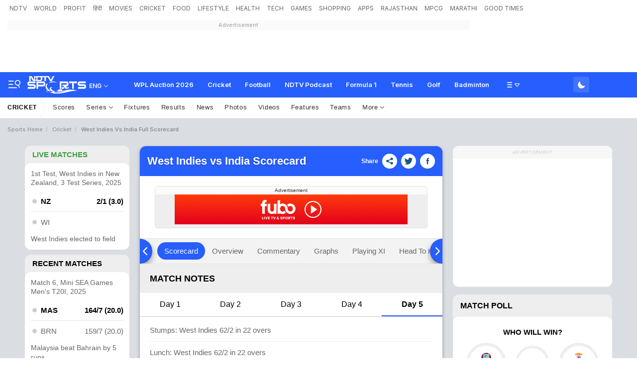

--- FILE ---
content_type: text/html; charset=utf-8
request_url: https://sports.ndtv.com/cricket/wi-vs-ind-scorecard-live-cricket-score-india-in-west-indies-4-test-series-2016-4th-test-wiin08182016181424
body_size: 191453
content:
<!doctype html>
<html>
<head>
    <link crossorigin rel="preconnect dns-prefetch" href="https://cdn.ndtv.com/" />
    <link crossorigin rel="preconnect dns-prefetch" href="https://c.ndtvimg.com/" />
    <link crossorigin rel="preconnect dns-prefetch" href="https://fonts.googleapis.com" />
    <link crossorigin rel="preconnect dns-prefetch" fetchpriority="low" href="https://fonts.gstatic.com" />
    <link crossorigin rel="preconnect dns-prefetch" fetchpriority="low" href="https://sdata.ndtv.com/" />
    <link crossorigin rel="preconnect dns-prefetch" fetchpriority="low" href="https://edata.ndtv.com/" />
    <meta property="category" content="Sports" />
    <meta http-equiv="Content-Type" content="text/html; charset=UTF-8" />
    <meta http-equiv="content-language" content="en" />
    <meta http-equiv="X-UA-Compatible" content="IE=edge" />
    <meta name="viewport" content="width=device-width, initial-scale=1.0, minimum-scale=1.0, maximum-scale=1.0, user-scalable=no">
    <meta name="apple-mobile-web-app-capable" content="yes" />
    <meta name="apple-mobile-web-app-status-bar-style" content="black-translucent">
    <meta name="msapplication-tap-highlight" content="no" />
    <meta name="google-site-verification" content="yThRoDT_1iDUIum7IPIGT96Y-8rpvmFwlYBBK9EMGXM" />
    <meta property="taboola-category" content="sports" />

    <!--====== ATF CSS ======-->
    <!-- Google font -->
    <link rel="preload" href="https://fonts.googleapis.com/css?family=Inter:300,400,500,600,700,800,900&display=swap" as="style"  />
    <link rel="stylesheet" href="https://fonts.googleapis.com/css?family=Inter:300,400,500,600,700,800,900&display=swap" />
    <link rel="prefetch" href="https://cdn.ndtv.com/sports_ndtvin/js/custom_vanilla.min.js?prod-ver=93.27" as="script" />


    
    <meta name="robots" content="max-image-preview:large">
    
        <style type="text/css">.vjl,.vjl-1,.vjl-10,.vjl-11,.vjl-12,.vjl-2,.vjl-2a,.vjl-3,.vjl-4,.vjl-5,.vjl-6,.vjl-7,.vjl-8,.vjl-9,.vjl-auto,.vjl-lg,.vjl-lg-1,.vjl-lg-10,.vjl-lg-11,.vjl-lg-12,.vjl-lg-2,.vjl-lg-2a,.vjl-lg-3,.vjl-lg-4,.vjl-lg-5,.vjl-lg-6,.vjl-lg-7,.vjl-lg-8,.vjl-lg-9,.vjl-lg-auto,.vjl-md,.vjl-md-1,.vjl-md-10,.vjl-md-11,.vjl-md-12,.vjl-md-2,.vjl-md-3,.vjl-md-4,.vjl-md-5,.vjl-md-6,.vjl-md-7,.vjl-md-8,.vjl-md-9,.vjl-md-auto,.vjl-sm,.vjl-sm-1,.vjl-sm-10,.vjl-sm-11,.vjl-sm-12,.vjl-sm-2,.vjl-sm-2a,.vjl-sm-3,.vjl-sm-4,.vjl-sm-5,.vjl-sm-6,.vjl-sm-7,.vjl-sm-8,.vjl-sm-9,.vjl-sm-auto,.vjl-xl,.vjl-xl-1,.vjl-xl-10,.vjl-xl-11,.vjl-xl-12,.vjl-xl-2,.vjl-xl-2a,.vjl-xl-3,.vjl-xl-4,.vjl-xl-5,.vjl-xl-6,.vjl-xl-7,.vjl-xl-8,.vjl-xl-9,.vjl-xl-auto{position:relative;width:100%;padding-right:15px;padding-left:15px}.vjl{-ms-flex-preferred-size:0;flex-basis:0;-ms-flex-positive:1;flex-grow:1;max-width:100%}.vjl-auto{-ms-flex:0 0 auto;flex:0 0 auto;width:auto;max-width:100%}.vjl-1{-ms-flex:0 0 8.333333%;flex:0 0 8.333333%;max-width:8.333333%}.vjl-2{-ms-flex:0 0 16.666667%;flex:0 0 16.666667%;max-width:16.666667%}.vjl-2a{-ms-flex:0 0 20%;flex:0 0 20%;max-width:20%}.vjl-3{-ms-flex:0 0 25%;flex:0 0 25%;max-width:25%}.vjl-4{-ms-flex:0 0 33.333333%;flex:0 0 33.333333%;max-width:33.333333%}.vjl-5{-ms-flex:0 0 41.666667%;flex:0 0 41.666667%;max-width:41.666667%}.vjl-6{-ms-flex:0 0 50%;flex:0 0 50%;max-width:50%}.vjl-7{-ms-flex:0 0 58.333333%;flex:0 0 58.333333%;max-width:58.333333%}.vjl-8{-ms-flex:0 0 66.666667%;flex:0 0 66.666667%;max-width:66.666667%}.vjl-9{-ms-flex:0 0 75%;flex:0 0 75%;max-width:75%}.vjl-10{-ms-flex:0 0 83.333333%;flex:0 0 83.333333%;max-width:83.333333%}.vjl-11{-ms-flex:0 0 91.666667%;flex:0 0 91.666667%;max-width:91.666667%}.vjl-12{-ms-flex:0 0 100%;flex:0 0 100%;max-width:100%}.order-first{-ms-flex-order:-1;order:-1}.order-last{-ms-flex-order:13;order:13}.order-0{-ms-flex-order:0;order:0}.order-1{-ms-flex-order:1;order:1}.order-2{-ms-flex-order:2;order:2}.order-3{-ms-flex-order:3;order:3}.order-4{-ms-flex-order:4;order:4}.order-5{-ms-flex-order:5;order:5}.order-6{-ms-flex-order:6;order:6}.order-7{-ms-flex-order:7;order:7}.order-8{-ms-flex-order:8;order:8}.order-9{-ms-flex-order:9;order:9}.order-10{-ms-flex-order:10;order:10}.order-11{-ms-flex-order:11;order:11}.order-12{-ms-flex-order:12;order:12}.offset-1{margin-left:8.333333%}.offset-2{margin-left:16.666667%}.offset-3{margin-left:25%}.offset-4{margin-left:33.333333%}.offset-5{margin-left:41.666667%}.offset-6{margin-left:50%}.offset-7{margin-left:58.333333%}.offset-8{margin-left:66.666667%}.offset-9{margin-left:75%}.offset-10{margin-left:83.333333%}.offset-11{margin-left:91.666667%}@media (min-width:576px){.vjl-sm{-ms-flex-preferred-size:0;flex-basis:0;-ms-flex-positive:1;flex-grow:1;max-width:100%}.vjl-sm-auto{-ms-flex:0 0 auto;flex:0 0 auto;width:auto;max-width:100%}.vjl-sm-1{-ms-flex:0 0 8.333333%;flex:0 0 8.333333%;max-width:8.333333%}.vjl-sm-2{-ms-flex:0 0 16.666667%;flex:0 0 16.666667%;max-width:16.666667%}.vjl-sm-2a{-ms-flex:0 0 20%;flex:0 0 20%;max-width:20%}.vjl-sm-3{-ms-flex:0 0 25%;flex:0 0 25%;max-width:25%}.vjl-sm-4{-ms-flex:0 0 33.333333%;flex:0 0 33.333333%;max-width:33.333333%}.vjl-sm-5{-ms-flex:0 0 41.666667%;flex:0 0 41.666667%;max-width:41.666667%}.vjl-sm-6{-ms-flex:0 0 50%;flex:0 0 50%;max-width:50%}.vjl-sm-7{-ms-flex:0 0 58.333333%;flex:0 0 58.333333%;max-width:58.333333%}.vjl-sm-8{-ms-flex:0 0 66.666667%;flex:0 0 66.666667%;max-width:66.666667%}.vjl-sm-9{-ms-flex:0 0 75%;flex:0 0 75%;max-width:75%}.vjl-sm-10{-ms-flex:0 0 83.333333%;flex:0 0 83.333333%;max-width:83.333333%}.vjl-sm-11{-ms-flex:0 0 91.666667%;flex:0 0 91.666667%;max-width:91.666667%}.vjl-sm-12{-ms-flex:0 0 100%;flex:0 0 100%;max-width:100%}.order-sm-first{-ms-flex-order:-1;order:-1}.order-sm-last{-ms-flex-order:13;order:13}.order-sm-0{-ms-flex-order:0;order:0}.order-sm-1{-ms-flex-order:1;order:1}.order-sm-2{-ms-flex-order:2;order:2}.order-sm-3{-ms-flex-order:3;order:3}.order-sm-4{-ms-flex-order:4;order:4}.order-sm-5{-ms-flex-order:5;order:5}.order-sm-6{-ms-flex-order:6;order:6}.order-sm-7{-ms-flex-order:7;order:7}.order-sm-8{-ms-flex-order:8;order:8}.order-sm-9{-ms-flex-order:9;order:9}.order-sm-10{-ms-flex-order:10;order:10}.order-sm-11{-ms-flex-order:11;order:11}.order-sm-12{-ms-flex-order:12;order:12}.offset-sm-0{margin-left:0}.offset-sm-1{margin-left:8.333333%}.offset-sm-2{margin-left:16.666667%}.offset-sm-3{margin-left:25%}.offset-sm-4{margin-left:33.333333%}.offset-sm-5{margin-left:41.666667%}.offset-sm-6{margin-left:50%}.offset-sm-7{margin-left:58.333333%}.offset-sm-8{margin-left:66.666667%}.offset-sm-9{margin-left:75%}.offset-sm-10{margin-left:83.333333%}.offset-sm-11{margin-left:91.666667%}}@media (min-width:768px){.vjl-md{-ms-flex-preferred-size:0;flex-basis:0;-ms-flex-positive:1;flex-grow:1;max-width:100%}.vjl-md-auto{-ms-flex:0 0 auto;flex:0 0 auto;width:auto;max-width:100%}.vjl-md-1{-ms-flex:0 0 8.333333%;flex:0 0 8.333333%;max-width:8.333333%}.vjl-md-2{-ms-flex:0 0 16.666667%;flex:0 0 16.666667%;max-width:16.666667%}.vjl-md-3{-ms-flex:0 0 25%;flex:0 0 25%;max-width:25%}.vjl-md-4{-ms-flex:0 0 33.333333%;flex:0 0 33.333333%;max-width:33.333333%}.vjl-md-5{-ms-flex:0 0 41.666667%;flex:0 0 41.666667%;max-width:41.666667%}.vjl-md-6{-ms-flex:0 0 50%;flex:0 0 50%;max-width:50%}.vjl-md-7{-ms-flex:0 0 58.333333%;flex:0 0 58.333333%;max-width:58.333333%}.vjl-md-8{-ms-flex:0 0 66.666667%;flex:0 0 66.666667%;max-width:66.666667%}.vjl-md-9{-ms-flex:0 0 75%;flex:0 0 75%;max-width:75%}.vjl-md-10{-ms-flex:0 0 83.333333%;flex:0 0 83.333333%;max-width:83.333333%}.vjl-md-11{-ms-flex:0 0 91.666667%;flex:0 0 91.666667%;max-width:91.666667%}.vjl-md-12{-ms-flex:0 0 100%;flex:0 0 100%;max-width:100%}.order-md-first{-ms-flex-order:-1;order:-1}.order-md-last{-ms-flex-order:13;order:13}.order-md-0{-ms-flex-order:0;order:0}.order-md-1{-ms-flex-order:1;order:1}.order-md-2{-ms-flex-order:2;order:2}.order-md-3{-ms-flex-order:3;order:3}.order-md-4{-ms-flex-order:4;order:4}.order-md-5{-ms-flex-order:5;order:5}.order-md-6{-ms-flex-order:6;order:6}.order-md-7{-ms-flex-order:7;order:7}.order-md-8{-ms-flex-order:8;order:8}.order-md-9{-ms-flex-order:9;order:9}.order-md-10{-ms-flex-order:10;order:10}.order-md-11{-ms-flex-order:11;order:11}.order-md-12{-ms-flex-order:12;order:12}.offset-md-0{margin-left:0}.offset-md-1{margin-left:8.333333%}.offset-md-2{margin-left:16.666667%}.offset-md-3{margin-left:25%}.offset-md-4{margin-left:33.333333%}.offset-md-5{margin-left:41.666667%}.offset-md-6{margin-left:50%}.offset-md-7{margin-left:58.333333%}.offset-md-8{margin-left:66.666667%}.offset-md-9{margin-left:75%}.offset-md-10{margin-left:83.333333%}.offset-md-11{margin-left:91.666667%}}@media (min-width:992px){.vjl-lg{-ms-flex-preferred-size:0;flex-basis:0;-ms-flex-positive:1;flex-grow:1;max-width:100%}.vjl-lg-auto{-ms-flex:0 0 auto;flex:0 0 auto;width:auto;max-width:100%}.vjl-lg-1{-ms-flex:0 0 8.333333%;flex:0 0 8.333333%;max-width:8.333333%}.vjl-lg-2{-ms-flex:0 0 16.666667%;flex:0 0 16.666667%;max-width:16.666667%}.vjl-lg-2a{-ms-flex:0 0 20%;flex:0 0 20%;max-width:20%}.vjl-lg-3{-ms-flex:0 0 25%;flex:0 0 25%;max-width:25%}.vjl-lg-4{-ms-flex:0 0 33.333333%;flex:0 0 33.333333%;max-width:33.333333%}.vjl-lg-5{-ms-flex:0 0 41.666667%;flex:0 0 41.666667%;max-width:41.666667%}.vjl-lg-6{-ms-flex:0 0 50%;flex:0 0 50%;max-width:50%}.vjl-lg-7{-ms-flex:0 0 58.333333%;flex:0 0 58.333333%;max-width:58.333333%}.vjl-lg-8{-ms-flex:0 0 66.666667%;flex:0 0 66.666667%;max-width:66.666667%}.vjl-lg-9{-ms-flex:0 0 75%;flex:0 0 75%;max-width:75%}.vjl-lg-10{-ms-flex:0 0 83.333333%;flex:0 0 83.333333%;max-width:83.333333%}.vjl-lg-11{-ms-flex:0 0 91.666667%;flex:0 0 91.666667%;max-width:91.666667%}.vjl-lg-12{-ms-flex:0 0 100%;flex:0 0 100%;max-width:100%}.order-lg-first{-ms-flex-order:-1;order:-1}.order-lg-last{-ms-flex-order:13;order:13}.order-lg-0{-ms-flex-order:0;order:0}.order-lg-1{-ms-flex-order:1;order:1}.order-lg-2{-ms-flex-order:2;order:2}.order-lg-3{-ms-flex-order:3;order:3}.order-lg-4{-ms-flex-order:4;order:4}.order-lg-5{-ms-flex-order:5;order:5}.order-lg-6{-ms-flex-order:6;order:6}.order-lg-7{-ms-flex-order:7;order:7}.order-lg-8{-ms-flex-order:8;order:8}.order-lg-9{-ms-flex-order:9;order:9}.order-lg-10{-ms-flex-order:10;order:10}.order-lg-11{-ms-flex-order:11;order:11}.order-lg-12{-ms-flex-order:12;order:12}.offset-lg-0{margin-left:0}.offset-lg-1{margin-left:8.333333%}.offset-lg-2{margin-left:16.666667%}.offset-lg-3{margin-left:25%}.offset-lg-4{margin-left:33.333333%}.offset-lg-5{margin-left:41.666667%}.offset-lg-6{margin-left:50%}.offset-lg-7{margin-left:58.333333%}.offset-lg-8{margin-left:66.666667%}.offset-lg-9{margin-left:75%}.offset-lg-10{margin-left:83.333333%}.offset-lg-11{margin-left:91.666667%}}@media (min-width:1200px){.vjl-xl{-ms-flex-preferred-size:0;flex-basis:0;-ms-flex-positive:1;flex-grow:1;max-width:100%}.vjl-xl-auto{-ms-flex:0 0 auto;flex:0 0 auto;width:auto;max-width:100%}.vjl-xl-1{-ms-flex:0 0 8.333333%;flex:0 0 8.333333%;max-width:8.333333%}.vjl-xl-2{-ms-flex:0 0 16.666667%;flex:0 0 16.666667%;max-width:16.666667%}.vjl-xl-2a{-ms-flex:0 0 20%;flex:0 0 20%;max-width:20%}.vjl-xl-3{-ms-flex:0 0 25%;flex:0 0 25%;max-width:25%}.vjl-xl-4{-ms-flex:0 0 33.333333%;flex:0 0 33.333333%;max-width:33.333333%}.vjl-xl-5{-ms-flex:0 0 41.666667%;flex:0 0 41.666667%;max-width:41.666667%}.vjl-xl-6{-ms-flex:0 0 50%;flex:0 0 50%;max-width:50%}.vjl-xl-7{-ms-flex:0 0 58.333333%;flex:0 0 58.333333%;max-width:58.333333%}.vjl-xl-8{-ms-flex:0 0 66.666667%;flex:0 0 66.666667%;max-width:66.666667%}.vjl-xl-9{-ms-flex:0 0 75%;flex:0 0 75%;max-width:75%}.vjl-xl-10{-ms-flex:0 0 83.333333%;flex:0 0 83.333333%;max-width:83.333333%}.vjl-xl-11{-ms-flex:0 0 91.666667%;flex:0 0 91.666667%;max-width:91.666667%}.vjl-xl-12{-ms-flex:0 0 100%;flex:0 0 100%;max-width:100%}.order-xl-first{-ms-flex-order:-1;order:-1}.order-xl-last{-ms-flex-order:13;order:13}.order-xl-0{-ms-flex-order:0;order:0}.order-xl-1{-ms-flex-order:1;order:1}.order-xl-2{-ms-flex-order:2;order:2}.order-xl-3{-ms-flex-order:3;order:3}.order-xl-4{-ms-flex-order:4;order:4}.order-xl-5{-ms-flex-order:5;order:5}.order-xl-6{-ms-flex-order:6;order:6}.order-xl-7{-ms-flex-order:7;order:7}.order-xl-8{-ms-flex-order:8;order:8}.order-xl-9{-ms-flex-order:9;order:9}.order-xl-10{-ms-flex-order:10;order:10}.order-xl-11{-ms-flex-order:11;order:11}.order-xl-12{-ms-flex-order:12;order:12}.offset-xl-0{margin-left:0}.offset-xl-1{margin-left:8.333333%}.offset-xl-2{margin-left:16.666667%}.offset-xl-3{margin-left:25%}.offset-xl-4{margin-left:33.333333%}.offset-xl-5{margin-left:41.666667%}.offset-xl-6{margin-left:50%}.offset-xl-7{margin-left:58.333333%}.offset-xl-8{margin-left:66.666667%}.offset-xl-9{margin-left:75%}.offset-xl-10{margin-left:83.333333%}.offset-xl-11{margin-left:91.666667%}}.vjl-hdr-elm{font-family:var(--ff-one);line-height:1.6}ol,ul{list-style:none;margin:0;padding:0}.vjl-hdr-elm .btn,.vjl-hdr-elm .form-control,.vjl-hdr-elm a,.vjl-hdr-elm button{text-decoration:none}.vjl-hdr-elm img{max-width:100%;vertical-align:middle;border-style:none}.vjl-row{display:-webkit-box;display:-ms-flexbox;display:flex;-ms-flex-wrap:wrap;flex-wrap:wrap;margin-right:-15px;margin-left:-15px}.vjl-row-hf{margin-right:-6px;margin-left:-6px}.vjl-row-hf .vjl-md-1,.vjl-row-hf .vjl-md-10,.vjl-row-hf .vjl-md-11,.vjl-row-hf .vjl-md-12,.vjl-row-hf .vjl-md-2,.vjl-row-hf .vjl-md-2a,.vjl-row-hf .vjl-md-3,.vjl-row-hf .vjl-md-300,.vjl-row-hf .vjl-md-4,.vjl-row-hf .vjl-md-5,.vjl-row-hf .vjl-md-6,.vjl-row-hf .vjl-md-7,.vjl-row-hf .vjl-md-8,.vjl-row-hf .vjl-md-9,.vjl-row-hf .vjl-md-r300{padding-right:6px;padding-left:6px}.vjl-cntr{width:100%;max-width:1320px;padding-right:15px;padding-left:15px;margin-right:auto;margin-left:auto}.home .vjl-cntr{width:100%;max-width:1270px;padding-right:0;padding-left:0;margin-right:auto;margin-left:auto}.vjl-md-2a,.vjl-md-5a,.vjl-md-7a{position:relative;width:100%;padding-right:15px;padding-left:15px}.vjl-md-300{position:relative;width:100%;padding-right:15px;padding-left:15px}.vjl-md-r300{position:relative;width:100%;padding-right:15px;padding-left:15px}@media (min-width:768px){.vjl-md-2a{-ms-flex:0 0 20%;flex:0 0 20%;max-width:20%}.vjl-md-7a{-ms-flex:0 0 54.333333%;flex:0 0 54.333333%;max-width:54.333333%}.vjl-md-5a{-ms-flex:0 0 45.666667%;flex:0 0 45.666667%;max-width:45.666667%}.vjl-md-300{-ms-flex:0 0 calc(100% - 330px);flex:0 0 calc(100% - 330px);max-width:calc(100% - 330px)}.vjl-md-r300{-ms-flex:0 0 330px;flex:0 0 330px;max-width:330px}}.vjl_ord-1{-webkit-box-ordinal-group:2;-ms-flex-order:1;order:1}.vjl_ord-2{-webkit-box-ordinal-group:3;-ms-flex-order:2;order:2}.vjl_ord-3{-webkit-box-ordinal-group:4;-ms-flex-order:3;order:3}.vj-hdr-elm::placeholder{color:var(--vj-cl-dr1);opacity:1}.vj-hdr-elm:-ms-input-placeholder{color:var(--vj-cl-dr1)}.vj-hdr-elm::-ms-input-placeholder{color:var(--vj-cl-dr1)}body.spt-home{background-color:var(--vj-cl-lg1)}.spt-home .header{background-color:var(--vj-cl-lg1)}*,::after,::before{box-sizing:border-box}::-moz-selection{background:#d3e5ff}::selection{background:#d3e5ff}.section{display:inline-block;padding:40px 0 30px;position:relative;width:100%}.section_one{background-color:var(--vj-cl-lg1);display:inline-block;padding:40px 0 30px;position:relative;width:100%}.section_two{display:inline-block;padding:0 0 20px;position:relative;width:100%}.section_bg1{background:linear-gradient(90deg,#f9fdff 0,#e0eff7 100%)}.section_bg3:before{background-image:linear-gradient(-45deg,#63d0f0 120px ,transparent 0),linear-gradient(45deg,#63cff0 120px ,transparent 0),linear-gradient(-45deg,#81bcf9 340px ,transparent 0),linear-gradient(45deg,#81bcf9 340px ,transparent 0),linear-gradient(0deg,#64a9ef 160px,#82bdff);content:"";position:absolute;left:0;right:0;top:0;bottom:0}.day_night .section_bg1{background:linear-gradient(90deg,#343535 0,#20242b 100%)}.section_bg2{background:#101010}.vj_icn{display:inline-block;width:1em;height:1em;stroke-width:0;stroke:currentColor;fill:currentColor}.ss .vj_icn{color:var(--vj-cl-dr2);font-size:18px;height:34px}.ss .comment .vj_icn{font-size:24px}.ss .printer .vj_icn{font-size:22px}.ss .mailbox .vj_icn{font-size:22px}.vj_mix{display:inline-block;font-size:0;margin:0 auto;line-height:1;position:relative;vertical-align:middle}.vj_mix .vj_icn:nth-child(n+2){left:0;position:absolute;top:0}.btn_bm .vj_icn{font-size:28px;margin:0 6px 3px 0;vertical-align:middle}.btn_bm .vj_icn.vj_arrow-down{font-size:12px;margin:0 0 0 6px}.header{background-color:var(--vj-cl-lg);position:relative}.t-md{padding:6px 0}.ndtv-logo-wrp{margin:0 15px 0 0;width:282px;min-height:1px}.hdr-lhs-col{margin:0 15px 0 0;width:185px;min-height:1px}.vj_icn.vj_logo-dot{font-size:112px;float:left;height:24px;position:absolute;left:0;color:#ed3833;top:0}.vj_icn.vj_logo-ndtv{color:var(--vj-cl-dr);font-size:102px;float:left;height:auto}.ndtv-logo{display:inline-block;float:left;padding:11px 0 0;position:relative;z-index:6}.ndtv-logo-img{display:block;float:left;height:21px}.ndtv_bdg{color:#333;display:inline-block;font-family:var(--ff-two);font-size:16px;float:left;margin-left:-2px;vertical-align:bottom;text-transform:capitalize}.ndtv-logo-alt .ndtv-logo-img{height:48px}.ndtv-logo-alt{padding:7px 0 0 15px}.t-icn-nv{cursor:pointer;background-repeat:no-repeat;background-position:center;text-align:center;background-size:19px;float:right;height:50px;position:relative;width:40px}.t-md .t-icn-nv{height:71px}.t-icn-nv .vj_icn{color:var(--vj-cl-dr2);font-size:21px;display:inline-block;margin-top:15px}.t-icn-nv:hover .vj_icn{color:var(--vj-cl-ot2)}.t-icn-nv img{padding-top:16px;width:19px}.t-icn-sr img{padding-top:15px}.sid-nav-icn_wrp{border-radius:4px;margin:0 0 0 -10px;color:#fff;display:inline-block;float:left;position:relative;padding:12px 14px 14px 12px}.tv_icn{display:inline-block;width:20px;position:relative;border-radius:4px;height:15px;margin-top:20px}.circle_indicator{height:50px;width:50px;overflow:hidden;margin-right:10px;margin-top:5px}.niddle{background-color:#2f91eb;height:5px;width:2px;top:-6px;left:7px}.ci2.niddle{transform:rotate(45deg);transform-origin:bottom;left:11px}.niddle{transform:rotate(-45deg);transform-origin:bottom}.pa{position:absolute}.worm{position:absolute;z-index:1;top:3px;left:8px;height:5px;width:19px;margin-left:-4px}.worm path{stroke-dasharray:203px,345px;stroke-dashoffset:0;fill:none;stroke:#2f91eb;stroke-width:27px;stroke-linecap:round;stroke-miterlimit:10}.vj_tv_ani{position:absolute;left:-1px;top:-7px;width:24px}.vj_tv_ani path{fill:#fff}.day_night-wrp{display:inline-block;float:right;position:relative;padding:9px 0 9px 8px}.day_night-lnk{background:rgba(255,255,255,.13);border-radius:4px;box-shadow:0 1px 2px rgba(0,0,0,.05);display:inline-block;float:left;position:relative;cursor:pointer;padding:4px 5px 3px 6px}.day_night-icn{cursor:pointer;display:inline-block;float:right;margin:2px 0;pointer-events:none}.fts_drp-nav-lnk .day_night-icn{margin:4px 0 0}.day_night-icn input{display:none}.day_night-icn input+div{border-radius:50%;width:21px;height:21px;position:relative;box-shadow:inset 7px -7px 0 0 #fff;-webkit-transform:scale(.7) rotate(-2deg);transform:scale(.7) rotate(-2deg);transition:box-shadow .5s ease 0s,-webkit-transform .4s ease .1s;transition:box-shadow .5s ease 0s,transform .4s ease .1s;transition:box-shadow .5s ease 0s,transform .4s ease .1s,-webkit-transform .4s ease .1s}.fts_drp-nav-li .day_night-icn input+div{box-shadow:inset 7px -7px 0 0 #000}.day_night-icn input+div:before{content:'';width:inherit;height:inherit;border-radius:inherit;position:absolute;left:0;top:0;transition:background .3s ease}.day_night-icn input+div:after{content:'';width:8px;height:8px;border-radius:50%;margin:-4px 0 0 -4px;position:absolute;top:50%;left:50%;box-shadow:0 -18px 0 #ffec85,0 18px 0 #ffec85,18px 0 0 #ffec85,-18px 0 0 #ffec85,13px 13px 0 #ffec85,-13px 13px 0 #ffec85,13px -13px 0 #ffec85,-13px -13px 0 #ffec85;-webkit-transform:scale(0);transform:scale(0);transition:all .3s ease}.fts_drp-drk .fts_drp-nav-lnk:after{content:"Dark Theme";padding:0 0 0 10px;position:absolute;left:0;top:3px}.day_night .day_night-icn input+div{box-shadow:inset 32px -32px 0 0 #fff;-webkit-transform:scale(.5) rotate(0);transform:scale(.3) rotate(0);transition:box-shadow .2s ease 0s,-webkit-transform .3s ease .1s;transition:transform .3s ease .1s,box-shadow .2s ease 0s;transition:transform .3s ease .1s,box-shadow .2s ease 0s,-webkit-transform .3s ease .1s}.day_night .day_night-icn input+div:before{background:#ffec85;transition:background .3s ease .1s}.day_night .day_night-icn input+div:after{-webkit-transform:scale(1.5);transform:scale(1.5);transition:-webkit-transform .5s ease .15s;transition:transform .5s ease .15s;transition:transform .5s ease .15s,-webkit-transform .5s ease .15s}.day_night .fts_drp-drk .fts_drp-nav-lnk:after{content:"Light Theme"}@media (prefers-color-scheme:dark){.day_night-icn input+div{box-shadow:inset 32px -32px 0 0 #fff;-webkit-transform:scale(.5) rotate(0);transform:scale(.3) rotate(0);transition:box-shadow .2s ease 0s,-webkit-transform .3s ease .1s;transition:transform .3s ease .1s,box-shadow .2s ease 0s;transition:transform .3s ease .1s,box-shadow .2s ease 0s,-webkit-transform .3s ease .1s}.day_night-icn input+div:before{background:#ffec85;transition:background .3s ease .1s}.day_night-icn input+div:after{-webkit-transform:scale(1.5);transform:scale(1.5);transition:-webkit-transform .5s ease .15s;transition:transform .5s ease .15s;transition:transform .5s ease .15s,-webkit-transform .5s ease .15s}.fts_drp-drk .fts_drp-nav-lnk:after{content:"Light Theme"}.day_night .day_night-icn input+div{box-shadow:inset 7px -7px 0 0 #fff;-webkit-transform:scale(1) rotate(-2deg);transform:scale(.7) rotate(-2deg)}.day_night .day_night-icn input+div:before{background:0 0}.day_night .day_night-icn input+div:after{-webkit-transform:scale(0);transform:scale(0)}.day_night .fts_drp-drk .fts_drp-nav-lnk:after{content:"Dark Theme"}}.brw-nav{display:inline-block;float:left;position:relative;z-index:9}.brw-nav_lnk{display:inline-block;float:right;position:relative}.brw-nav .vj_icn{font-size:24px;display:inline-block;float:right;margin-top:0}.brw-nav_txt{display:inline-block;float:left;padding:0 6px 0 4px}.brw-nav_wrp{background:var(--vj-cl-lg);border-radius:4px;box-shadow:0 1px 3px var(--vj-cl-rg1);margin:9px 0 9px 12px;color:var(--vj-cl-dr1);display:inline-block;float:left;font-family:var(--ff-two);font-size:12px;font-weight:500;line-height:20px;position:relative;padding:6px 8px 6px;text-transform:capitalize}.brw-nav_wrp-up{box-shadow:0 4px 12px rgba(18,22,33,.2)}.set_drp-nav{position:absolute;box-shadow:0 36px 18px -18px rgba(0,0,0,.28);top:42px;left:50%;right:auto;z-index:1000;font-size:14px;text-align:left;width:190px;min-height:53px;background-clip:padding-box;-webkit-transition:all .2s ease;opacity:0;-webkit-transform-origin:top left;-webkit-transform:scale(0) translateX(-50%)}.set_drp:hover .set_drp-nav{opacity:1;-webkit-transform-origin:top left;-webkit-transform:scale(1,1) translateX(-50%)}.set_drp-nav-ul{background-color:var(--vj-cl-lg1);border:1px solid var(--vj-cl-rg1);box-shadow:0 1px 6px var(--vj-cl-rg1);border-radius:6px;list-style:none;margin:0;padding:0;position:relative;float:left;width:100%}.set_drp-nav-ul:after{border-top:none;border-right:8px solid transparent;border-left:8px solid transparent;border-bottom:8px solid var(--vj-cl-lg1);top:-11px;content:"";height:12px;left:50%;margin-left:-4px;position:absolute;width:8px;z-index:9}.t-br{position:relative}.t-nv_ul{display:inline-block;margin:0;padding:0;font-size:0;float:left}.t-nv_li{display:inline-block}.t-nv_act,.t-nv_lnk{border-bottom:3px solid rgba(254,248,94,0);border-radius:3px;color:var(--vj-cl-dr5);display:inline-block;font-family:var(--ff-two);font-size:12px;font-weight:400;line-height:18px;text-transform:capitalize;margin:2px 8px 0;padding:4px 4px 4px 4px;position:relative}.t-nv_lnk:before{content:"";position:absolute;bottom:-3px;left:0;right:0;width:0;height:3px;opacity:0;margin:auto;background:var(--vj-cl-m);transition:all .3s ease-in-out}.t-nv_act:before,.t-nv_lnk:focus:before,.t-nv_lnk:hover:before{width:100%;opacity:1}.t-nv_lbl{background-color: #e44422;border-radius: 3px;color: #fff;display: inline-block;font-size: 8px;font-weight: 800;line-height: 6px;min-height: 10px;padding: 2px 3px;position: absolute;top: -1px;right: -10px;text-transform: uppercase;}.tf-scl{float:right;margin:4px 0 0 12px}.t-nv_li:first-child .t-nv_lnk{margin-left:0}.t-nv_ul:hover .t-nv_li:not(:hover){opacity:.67}.t-nv_ul .t-nv_li{opacity:1}.t-nv_ul .t-nv_li .t-nv_li:hover{opacity:1}.brd-nv_lnk{color:#7b7b7b;display:inline-block;font-family:var(--ff-one);font-size:12px;font-weight:100;letter-spacing:.7px;line-height:18px;padding:5px 15px;position:relative}.brd-nv_lnk:before{content:"\e940";font-family:ndtv;position:absolute;right:0}.brd-nv_lnk.m-nv_act{padding-left:0}.t-brd{margin-bottom:12px}.brd-nv{display:inline-block;float:left;width:100%}.brd-nv .brd-nv_li.brd-nv_act>*{opacity:.77}.brd-nv_ol{display:inline-block;float:left;line-height:17px;padding:12px 0;box-sizing:border-box;width:inherit;white-space:nowrap;text-overflow:ellipsis;overflow:hidden}.brd-nv .brd-nv_li{font-size:11px;font-family:var(--ff-one);font-weight:500;position:relative}.brd-nv .brd-nv_li>*{color:var(--vj-cl-dr5);opacity:.6;text-transform:capitalize}.brd-nv .brd-nv_li::after{display:inline-block;content:"/";margin:0 3px 0 6px;width:6px;opacity:.2}.brd-nv .brd-nv_li:last-of-type::after{display:none}.t-add{background-color:#d9dee4}.add-wrp{display:inline-block;float:right}.add-img{background-color:#f7f7f7;display:inline-block;height:auto;margin:0 auto;min-width:728px}.add__txt{color:#999;display:inline-block;font-size:11px;padding:1px 0;width:100%}.add__placeholder{font-size:0;margin-bottom:15px;padding:0;text-align:right}.add_top-wrp{background-color:var(--vj-cl-lg4);margin:0;padding:15px 0;position:relative;text-align:center}.add_top-txt{color:var(--vj-cl-dr7);display:inline-block;font-size:11px;padding:1px 0;width:100%}.add_top-placeholder{background-color:var(--vj-cl-lg1);font-size:0;margin:0 auto;width:320px;height:280px;text-align:center}@media only screen and (max-device-width:768px){.add-non{display:none}}.dnt-mis{background:var(--vj-cl-lg1);border-bottom:1px solid rgba(0,0,0,.07);border-radius:6px;width:300px;height:90px;margin:0 0 0 30px;padding:28px 16px 0;display:inline-block;float:right}#js_dnt-mis{color:var(--vj-cl-dr5);font-size:12px;font-weight:500;line-height:19px;padding:0 0 0}.dnt-mis_ttl{background-color:var(--vj-cl-ot2);color:#343a40;display:inline-block;border-radius:4px;padding:5px 18px;line-height:10px;float:left;font-size:11px;font-weight:600;position:relative;margin-top:-24px;margin-left:-28px}.dnt-mis_ttl:after{top:100%;left:6px;content:"";height:0;width:0;position:absolute;pointer-events:none;border:solid transparent;border-top-color:var(--vj-cl-ot2);border-width:6px;border-right:0;margin-left:0}.ad-cnt p{color:var(--vj-cl-dr6);display:inline-block;float:left;font-size:12px;text-align:center;padding:6px 0;margin:0;width:100%}.ad-cnt{background-color:var(--vj-cl-lg1);border-radius:4px;display:inline-block;float:left;margin-bottom:30px;width:100%}#testimonials .testimonial{position:absolute;left:0;top:0;z-index:1}#t_pagers{position:relative;display:inline-block;margin:0 auto;text-align:center;width:100%}#testimonials{margin:0 0 0 30px}#test_container{position:relative;overflow:hidden}#t_pagers .pager.active{background:var(--vj-cl-ot2)}#t_pagers .pager{display:inline-block;text-decoration:none;width:12px;min-height:4px;margin-right:2px;background:var(--vj-cl-rg1);border-radius:5px;cursor:pointer}.m-nv{background-color:var(--vj-cl-lg);border-bottom:1px solid var(--vj-cl-rg1);top:0;position:-webkit-sticky;position:sticky;z-index:991}.stk-t_wr:after{border:solid transparent;border-width:6px;border-top-color:var(--vj-cl-m);bottom:-14px;content:"";height:6px;left:0;position:absolute;width:6px;z-index:9}.m-nv_ul{display:inline-block;margin:0;padding:0;font-size:0;float:left}.m-nv_li{display:inline-block;float:left}.m-nv_lnk{color:var(--vj-cl-dr2);display:inline-block;font-family:var(--ff-two);font-size:13px;font-weight:500;position:relative;text-transform:capitalize;padding:14px 14px}.m-nv_lbl{background-color:var(--vj-cl-ot2);border-radius:2px;box-shadow:0 1px 3px rgba(0,0,0,.17);color:var(--vj-cl-m);display:inline-block;font-size:8px;font-weight:600;line-height:10px;min-height:12px;padding:1px 4px 0;position:absolute;top:1px;right:0;letter-spacing:1px;text-transform:uppercase}.m-nv_lbl:after{top:100%;left:10px;content:" ";height:0;width:0;position:absolute;pointer-events:none;border:solid transparent;border-top-color:var(--vj-cl-ot2);border-width:4px;margin-left:-4px}.t-icn-ltv.m-nv_li.dd-nav_hvr .dd-nav{min-height:auto}.dd-nav_hvr:hover>.m-nv_lnk,.m-nv_lnk:hover{color:var(--vj-cl-dr)}.m-nv_lnk:before{content:"";position:absolute;bottom:0;left:0;right:0;width:0;height:3px;opacity:0;margin:auto;background:var(--vj-cl-m);transition:all .3s ease-in-out}.dd-nav_hvr:hover>.m-nv_lnk:before,.m-nv_lnk:focus:before,.m-nv_lnk:hover:before{width:100%;opacity:1}.m-nv_ul:hover .m-nv_li:not(:hover){opacity:.67}.m-nv_li{opacity:1;transition:.3s ease all}.m-nv_li:hover{opacity:1}.dd-nav_act:after{border:solid transparent;border-width:6px;border-bottom-color:var(--vj-cl-lg);bottom:-1px;content:"";height:6px;left:50%;margin-left:-6px;position:absolute;width:6px;z-index:1}.vj_icn-nv{opacity:.6;font-size:7px;margin:9px 0 0 6px;position:absolute}.t-icn-nv .dd-nav_ltv-ful{background:var(--vj-cl-ot2);color:#333;max-width:100%;margin:10px;text-shadow:0 0}.t-icn-nv .dd-nav_ltv-ful:hover{background:#fff5a0;color:#333}.m-nv_bkp{height:68px;position:absolute;width:100%}.j-stk-dn.j-stk-up .m-nv{position:fixed;top:0;left:0;width:100%}.j-stk-dn.j-stk-up .m-nv_bkp{position:relative}.ltv__vd.img__full{background-color:var(--vj-cl-dr);border:1px solid rgba(0,0,0,.3);border-radius:6px;display:inline-block;margin:0;overflow:hidden;font-size:0;position:relative;width:100%}.ltv__lo{/*background-image:url(../images/NDTV_24x7.svg);*/background-repeat:no-repeat;background-position:50%;background-size:126px;bottom:0;left:0;position:absolute;right:0;top:0;z-index:1}.ltv__rpl{display:inline-block;position:relative;width:100%}.ltv__lk{display:inline-block;position:relative;width:100%}.m-nv_clr{background-color:var(--vj-cl-m)}.m-nv_clr .stk-t_wr:before{border-top-color:var(--vj-cl-rg1)}.m-nv_clr .stk-t_wr:after{border-top-color:var(--vj-cl-m)}.m-nv_clr .m-nv_lnk{color:#fff}.m-nv_clr .dd-nav_hvr:hover>.m-nv_lnk,.m-nv_clr .m-nv_lnk:hover{color:#fff}.m-nv_clr .m-nv_lnk:hover:before{background:rgba(0,0,0,.07)}.m-nv_clr .ltv__vd.img__full{background-color:#fff}.m-nv_clr .vj_logo-ndtv{color:#fff}.m-nv_clr .t-icn-nv .vj_icn{color:#fff}.m-nv_clr .niddle{background-color:#fff}.m-nv_clr .worm path{stroke:#fff}.m-nv_clr .tv_icn{color:#fff}.m-nv_clr .dd-nav{background-color:var(--vj-cl-m)}.m-nv_clr .dd-drp_icn.vj_icn{color:#fff}.sub-nv_flx{display:flex}.sub-nav_vis.hr-scroll{overflow:visible}.srs_drp .sub-nav_vis.hr-scroll{overflow:hidden}.sub-nv_ul{display:inline-block;margin:0;padding:0;font-size:0;float:left;width:100%}.sub-nv_li{display:inline-block;float:left;opacity:1;position:relative}.sub-nv_li:first-child .sub-nav_lnk{margin-left:6px}.sub-nv_li:last-child{padding-right:40px}.sub-nv_li:hover{opacity:1}.sub-nv_rgt{margin-left:auto}.sub-nav_snm{color:var(--vj-cl-m);display:inline-block;padding:7px 1px 6px 0;text-transform:none;position:relative;z-index:9}.sub-nav_snm .tp_lng-icn-bg{top:5px}.sub-nav_snm .sub-nav_lnk.sub-nav_mt{padding:0 6px 0 0;text-transform:none}.sub-nav_snm .sub-nav_lnk:after{bottom:-8px}.sub-nav_lnk.sub-nav_mt{display:inline-block;float:left;font-weight:600;line-height:14px;text-align:center;padding:9px 3px 5px 0;letter-spacing:0}.sub-nav_mt-sb{color:var(--vj-cl-rg8);display:block;font-size:10px;letter-spacing:0}.sub-nav{background-color:var(--vj-cl-lg);border-bottom:1px solid var(--vj-cl-lg4);position:-webkit-sticky;position:sticky;top:51px;z-index:99}.sub-nav_mb-30{margin-bottom:30px}.tp-col-25{width:25%}.tp-col-100{width:100%}.tp-nav-main{border-bottom:1px solid #e3e6e3;padding:0 0 5px}.sub-nav_nav{display:inline-block;float:left;padding:0;width:100%}.res-bt_sub-nav .sub-nav_lnk:after,.sub-nav_act:after,.sub-nav_lnk:after{content:"";position:absolute;bottom:0;left:0;right:0;opacity:0;width:0;height:3px;margin:auto;background:var(--vj-cl-m);transition:all .3s ease-in-out}.res-bt_sub-nav .sub-nav_lnk:after{opacity:1;width:100%}.sub-nav_lft,.sub-nav_lnk{color:var(--vj-cl-dr1);display:inline-block;float:left;font-size:13px;font-weight:500;padding:10px 11px 10px;position:relative;text-transform:capitalize;letter-spacing:.7px;white-space:nowrap}.sub-nav_txt{color:var(--vj-cl-dr);display:inline-block;padding:11px 1px 11px 0;position:relative;text-transform:uppercase}.sub-nav_lft{font-size:12px;font-weight:600;height:41px;margin-right:0;padding:0 14px 0 0;cursor:pointer}.sub-nav_lft .dd-nav_two .dd-nav{left:-6px;right:auto;width:300px}.sub-nav_lft .vjl-md-6{-ms-flex:0 0 50%;flex:0 0 50%;max-width:50%}.sub-nav_arw{display:inline-block;float:right;position:absolute;right:-11px;height:42px;width:7px;top:0;z-index:-1}.sub-nav_arw:after,.sub-nav_arw:before{content:" ";position:absolute;top:0;border-top:21px solid transparent;border-right:none;border-bottom:21px solid transparent;z-index:99}.sub-nav_arw:after{right:-5px;border-left:12px solid var(--vj-cl-lg)}.sub-nav_arw:before{right:-6px;border-left:12px solid var(--vj-cl-rg1)}.sub-nav_drp-icn{display:initial;font-size:8px;transition:.1s ease all;-webkit-transition:.1s ease all;-ms-transform:rotate(0);-webkit-transform:rotate(0);transform:rotate(0)}.res-bt_sub-nav .sub-nav_drp-icn{-ms-transform:rotate(180deg);-webkit-transform:rotate(180deg);transform:rotate(180deg)}.tp-hm-scg-blk{margin-bottom:5px;margin:0 -15px}.scr_wig .vjl-md-2a:last-child .tp-mtch-blk{border-right:0 solid transparent}.sub-nav_bt-wrp,.sub-nav_bw-wrp{font-weight:500;padding-bottom:6px;line-height:14px;overflow:hidden}.sub-nav_bw-wrp{color:var(--vj-cl-rg8)}.sub-nav_lnk-rg{color:var(--vj-cl-dr);float:right}.sub-nav_c-lnk{color:var(--vj-cl-dr1);border-right:1px solid var(--vj-cl-rg6);display:inline-block;box-sizing:border-box;float:left;margin:4px 0;display:inline-block;font-size:12px;line-height:12px;font-weight:400;width:100%}.sub-nav_bt-a{display:inline-block;width:62px;text-transform:uppercase}.sub-nav_bt-b{display:inline-block;width:140px}.sub-nav_tb{color:var(--vj-cl-rg8);font-size:13px;font-weight:600;padding-bottom:6px;line-height:14px;overflow:hidden;text-transform:capitalize;letter-spacing:.7px}.sub-nav_tb-act{color:var(--vj-cl-m)}.scr_wig .vjl-md-2a:last-child .sub-nav_c-lnk{border-right:0 none}.sub-nav_inf-wrp{line-height:15px;color:var(--vj-cl-rg10);overflow:hidden;margin-bottom:6px;white-space:nowrap;text-overflow:ellipsis}@media (min-width:1200px){.sub-nav_act:after,.sub-nav_lnk:hover:after{opacity:1;width:100%}.sub-nv_li:hover .sub-nav_drp-icn{-ms-transform:rotate(180deg);-webkit-transform:rotate(180deg);transform:rotate(180deg)}}.dd-drp_icn{padding:16px 18px 17px;float:right}.dd-drp_icn.vj_icn{font-size:25px;height:50px;color:var(--vj-cl-dr);padding:0;position:relative;margin:0 22px}.dd-drp_icn svg circle{fill:#000}.dd-nav{position:absolute;top:100%;left:-16px;right:-16px;font-size:14px;text-align:left;background-color:var(--vj-cl-lg1);box-shadow:0 36px 18px -18px rgba(0,0,0,.28);border:1px solid #ccc;border:1px solid var(--vj-cl-rg1);border-top:0 #ffdead;border-radius:0 0 10px 10px;background-clip:padding-box;-webkit-transition:all .2s ease;-moz-transition:all .2s ease;transition:all .2s ease;-webkit-transform-origin:top left;-moz-transform-origin:top left;transform-origin:top left;-webkit-transform:scale(0);-moz-transform:scale(0);transform:scale(0)}.dd-lst{height:400px;width:100%;overflow-y:scroll}.dd-nav_ul{list-style:none;margin:10px 0 8px;padding:0 15px;position:relative;float:left}.js-drp-open .dd-nav,.res-bt_sub-nav .dd-nav{opacity:1;visibility:visible;-webkit-transform:scale(1,1);-moz-transform:scale(1,1);transform:scale(1,1)}.dd-nav_ltv-r .dd-nav,.dd-nav_ltv-r.dd-nav_hvr:hover .dd-nav{transform-origin:top right}.dd-nav:hover .dd-nav_li:not(:hover){opacity:.67}.dd-nav_li{opacity:1}.dd-nav_li:hover{opacity:1}.dd-nav_one{position:relative}.dd-nav_one.dd-ven .dd-nav{left:-15px;width:330px}.dd-nav_two{position:relative}.dd-nav_two .dd-nav{left:-6px;right:auto;width:360px}.dd-nav_two.dd-ven .dd-nav{left:-16px;width:330px}.dd-nav_three{position:relative}.dd-nav_three .dd-nav{left:-30px;right:auto;width:680px}.dd-nav_three-r{position:relative}.dd-nav_three-r .dd-nav{right:-30px;left:auto;width:680px}.t-icn-ltv .dd-nav .m-nv_lnk{padding-left:4px}.t-icn-ltv .dd-nav .m-nv_lnk:hover{border-color:#ccc}.t-icn-ltv .m-nv_lgo{display:block;margin:0 auto;max-width:100px;padding:4px 0;width:80px}.t-icn-ltv .m-nv_lnk:hover .m-nv_lgo{opacity:1}.dd-nav_ltv-r{position:relative}.dd-nav_ltv-r .dd-nav{right:-95px;left:auto;width:338px}.dd-nav_ltv-ful{background:var(--vj-cl-m);background-image:linear-gradient(0deg,#275efe 0,#3c93ff 100%);border:1px solid rgb(0 0 0 / 6%);border-radius:10px;color:#fff;display:block;font-family:var(--ff-two);font-size:16px;font-weight:800;margin:0 auto 15px;max-width:190px;padding:8px 8px;text-align:center;text-shadow:0 1px 2px rgba(0,0,0,.17);transition:.3s ease all}.dd-nav_ltv-ful:focus,.dd-nav_ltv-ful:hover{background-color:var(--vj-cl-m);background-image:linear-gradient(0deg,#275efe 0,#2c62f6 100%);color:#fff}.dd-nav_li{color:#666;list-style:none}.dd-nav .m-nv_lnk{display:block;padding:8px 13px 8px 13px}.dd-nav_2li .dd-nav_li{display:inline-block;float:left;width:50%}.dd-ls{float:left;padding:14px 30px}.dd-ls_ul{display:inline-block;margin:0 -8px 0}.dd-ls_li{margin-bottom:1rem;width:25%;float:left;padding:0 8px;position:relative}.dd-ls_cl1 .dd-ls_li{width:100%}.dd-ls_cl2 .dd-ls_li{width:50%}.dd-ls_cl3 .dd-ls_li{width:33.333%}.dd-ls_cl4 .dd-ls_li{width:25%}.dd-ls_cl5 .dd-ls_li{width:20%}.dd-ls_cl6 .dd-ls_li{width:16.666%}.dd-ls_cl7 .dd-ls_li{width:14.285%}.dd-ls_cl14 .dd-ls_li{width:7.14%}.dd-ls_br .dd-ls_li{border-bottom:1px solid #eee;margin-bottom:15px;padding-bottom:15px}.dd-ls_img img{border-radius:6px;margin-bottom:0;width:100%}.dd-ls_txt{font-size:15px;font-weight:400}.dd-ls_tg{border-left:2px solid #75a6e4;color:#75a6e4;display:inline-block;font-size:12px;font-weight:500;line-height:1;left:0;margin-bottom:8px;padding:0 6px 0 10px;position:relative;text-transform:uppercase;top:0}.dd-ls_tg.tg_b{border-left:2px solid #77c17d;color:#77c17d}.dd-ls_tg.tg_c{border-left:2px solid #e8b845;color:#e8b845}.dd-ls_tg.tg_d{border-left:2px solid #e67a60;color:#e67a60}.dd-ls_tg.tg_e{border-left:2px solid #d073a6;color:#d073a6}.sm-in{display:inline-block;font-size:16px;height:auto;letter-spacing:.7px;vertical-align:middle}.vj-right-arrow.sm__ic{background:#5693e1;border:1px solid #4684d4;border-radius:30px;box-shadow:0 2px 6px rgba(0,0,0,.17);color:#fff;display:block;font-size:27px;line-height:42px;height:60px;margin:0 auto 10px;padding:9px;width:60px;position:relative;text-align:center}.sm__ic .circle-ripple{margin:6px}.sm__tt{display:block}.dd-news{float:left;margin:30px 0;padding:0 30px;width:50%}.dd-news .lsm-li{padding:0 0 16px 0;border:0 none}.dd-news .lsm-li:last-child{padding-bottom:0}.dd-ls_img{position:relative;display:inline-block;margin-bottom:.6rem;width:100%}.dd-ven .dd-ls_li{text-align:center;margin:8px 0 8px;padding:0 3px}.dd-ven .dd-ls_img{display:inline-block;padding:13px 12px 16px}.dd-ven_img{float:left;margin-right:21px;width:62px;display:none}.dd-ven .dd-nav .m-nv_lnk{font-size:14px;font-weight:500;letter-spacing:.6px;padding:8px 12px}.dd-ven .dd-ls_img img{border-radius:0}.dd-ven .dd-ls_tg{background-color:#344d5f;border-radius:4px;color:#fff;display:inline-block;font-family:var(--ff-two);font-size:14px;font-weight:500;letter-spacing:0;width:100%;padding:0;padding:3px 0;transition:.6s ease all}.dd-ls_li a{background:#fff;margin:0 auto}.dd-ls_li a:hover{color:var(--gray)}.dd-ven .dd-ls_li:nth-child(1) .dd-ls_tg{background-color:#729de6}.dd-ven .dd-ls_li:nth-child(2) .dd-ls_tg{background-color:#ce8fca}.dd-ven .dd-ls_li:nth-child(3) .dd-ls_tg{background-color:#92ca97}.dd-ven .dd-ls_li:nth-child(4) .dd-ls_tg{background-color:#d87676}.dd-ven .dd-ls_li:nth-child(5) .dd-ls_tg{background-color:#929a9e}.dd-ven .dd-ls_li:nth-child(6) .dd-ls_tg{background-color:#758dbf}.dd-ven .dd-ls_li:nth-child(7) .dd-ls_tg{background-color:#c77b7b}.dd-ven .dd-ls_li:nth-child(8) .dd-ls_tg{background-color:#5c666b}.dd-ven .dd-ls_li:nth-child(9) .dd-ls_tg{background-color:#6c84ad}.dd-ven .dd-ls_li:nth-child(10) .dd-ls_tg{background-color:#5c656a}.dd-ven .dd-ls_li:nth-child(11) .dd-ls_tg{background-color:#e0c56b}.dd-ven .dd-ls_li:nth-child(12) .dd-ls_tg{background-color:#54abda}.dd-ven .dd-ls_li:nth-child(13) .dd-ls_tg{background-color:#ce7775}.dd-ven .dd-ls_li:nth-child(14) .dd-ls_tg{background-color:#bd70aa}.dd-ven .dd-ls_li a:hover .dd-ls_tg{background:#000}.drp_mnu{opacity:0;padding-top:40px;position:absolute;right:0;top:0;visibility:hidden;width:159px;z-index:11111;-webkit-transform-origin:right top;-moz-transform-origin:right top;-ms-transform-origin:right top;-o-transform-origin:right top;transform-origin:right top;-webkit-transform:scale(0);-moz-transform:scale(0);-ms-transform:scale(0);-o-transform:scale(0);transform:scale(0);-webkit-transition:all .17s cubic-bezier(.37,.15,.32,.94);-moz-transition:all .17s cubic-bezier(.37,.15,.32,.94);-ms-transition:all .17s cubic-bezier(.37,.15,.32,.94);-o-transition:all .17s cubic-bezier(.37,.15,.32,.94);transition:all .17s cubic-bezier(.37,.15,.32,.94)}.drp_mnu-ul{background:#fff;border-radius:6px 0 6px 6px;box-shadow:0 6px 11px rgba(0,0,0,.35);padding:15px}.drp_mnu-ul:after{background:#fff;border-radius:6px;content:"";height:45px;position:absolute;right:0;top:4px;width:50px;z-index:0}.drp_mnu-itm{display:block;font-size:16px;padding:8px 0}.drp_mnu-ttl{color:var(--vj-cl-m);border-bottom:1px solid rgba(0,0,0,.07);font-size:14px;font-weight:600;line-height:23px;padding-bottom:6px}.m-nv_clr .drp_mnu-ttl{color:var(--vj-cl-ot2)}.js-drp-open .drp_mnu{opacity:1;visibility:visible;-webkit-transform:scale(1);-moz-transform:scale(1);-ms-transform:scale(1);-o-transform:scale(1);transform:scale(1)}.tp_lng-ttl{color:#fff;display:inline-block;font-size:12px;font-weight:600;float:left;line-height:55px;height:51px;padding:0 0 0 6px;position:relative}.tp_lng{cursor:pointer;background-repeat:no-repeat;background-position:center;text-align:center;background-size:19px;font-family:var(--ff-one);float:left;height:50px;position:relative;z-index:6}.tp_lng .dd-nav{left:-19px;width:190px}.snv_cn-hed .tp_lng .dd-nav{left:12px;width:190px}.tp_lng-ttl .vj_icn{margin-left:2px}.tp_lng-icn-bg{margin:0 0 0 1px;height:10px;width:8px;top:1px;position:relative;-webkit-transform:rotate(0);transform:rotate(0);-webkit-transition:70ms ease all;transition:70ms ease all}.js-drp-open .sub-nav_drp-icn,.js-drp-open .tp_lng-icn-bg{-webkit-transform:rotate(180deg);transform:rotate(180deg)}.search-active{overflow:hidden}.search-active .search-input{opacity:1;transform:none;pointer-events:all;transition-delay:.2s}.search-active .s-wr .cls-btn{right:17%;opacity:1}.search-active .control{cursor:default}.search-active .control .btn-material{-moz-animation:sc-slide-in .2s;opacity:1;visibility:visible;transition-delay:0s}@-webkit-keyframes sc-slide-in{0%{-webkit-transform:translateY(-100%)}100%{-webkit-transform:translateY(0)}}@-moz-keyframes sc-slide-in{0%{-moz-transform:translateY(-100%)}100%{-moz-transform:translateY(0)}}@keyframes sc-slide-in{0%{-webkit-transform:translateY(-100%);-moz-transform:translateY(-100%);-ms-transform:translateY(-100%);-o-transform:translateY(-100%);transform:translateY(-100%)}100%{-webkit-transform:translateY(0);-moz-transform:translateY(0);-ms-transform:translateY(0);-o-transform:translateY(0);transform:translateY(0)}}@-webkit-keyframes s-pd{0%{-webkit-transform:translateY(-100%)}100%{-webkit-transform:translateY(0)}}@-moz-keyframes s-pd{0%{-moz-transform:translateY(-100%)}100%{-moz-transform:translateY(0)}}@keyframes s-pd{0%{-webkit-transform:translateY(-100%);-moz-transform:translateY(-100%);-ms-transform:translateY(-100%);-o-transform:translateY(-100%);transform:translateY(-100%)}100%{-webkit-transform:translateY(0);-moz-transform:translateY(0);-ms-transform:translateY(0);-o-transform:translateY(0);transform:translateY(0)}}.search-active .control .icon-material-search{opacity:0}.s-wr .cls-btn{border:3px solid #c3c3c3;border-radius:30px;top:5px;right:12%;margin:0;cursor:pointer;height:40px;width:40px;opacity:0;transition:all .2s ease-in-out}.icon-close:hover{transform:rotate(0)}.s-wr .cls-btn div:first-child{transform:translate3d(7px,17px,0) rotate3d(0,0,1,-45deg)}.s-wr .cls-btn div:last-child{transform:translate3d(8px,15px,0) rotate3d(0,0,1,45deg)}.search-input{height:65px;position:absolute;top:50%;left:22%;margin-top:-33px;width:56%;pointer-events:none;opacity:0;transform:translate(0,-30px);transition:all .2s ease-in-out;transition-delay:0s;z-index:3}.search-input input{color:#000;font-size:1.2rem;width:100%;border:0 none;border-bottom:2px solid var(--clr-a);background:#fff;-webkit-appearance:none;box-sizing:border-box;margin:7px 0;padding:0 153px 0 0;outline:0;font-weight:400;line-height:48px}.control{cursor:pointer}.control .btn-material{position:absolute;z-index:2;top:0;left:0;height:100%;width:100%;background:#fff;opacity:0;visibility:hidden;-webkit-transition:opacity .6s,visibility .6s;-moz-transition:opacity .6s,visibility .6s;transition:opacity .36s,visibility .36s}.control .btn-material:hover{box-shadow:0 10px 20px rgba(0,0,0,.19),0 6px 6px rgba(0,0,0,.23)}.control .icon-material-search{color:#fff;position:absolute;top:-10px;right:78px;transition:opacity .3s ease-in-out}.p-y-md{padding-top:2.8rem;padding-bottom:2.8rem}.s-wr{pointer-events:none;position:absolute;left:0;right:0;top:0;bottom:0;overflow:hidden}.search-active .s-wr{pointer-events:auto}.sc-q-lnk .dd-nav_ul{background-color:transparent;width:100%}.sc-q-lnk{display:inline-block;font-size:0;margin:15px 0;padding:0 30px;position:relative;width:50%;float:left}.sc-sug .s-tx .s-ttl{background-color:#fff}.sc-btn{background-color:#333;border-radius:6px;color:#fff;font-size:.9rem;right:3px;letter-spacing:.7px;line-height:1.8;padding:7px 25px;position:absolute;top:13px;text-transform:uppercase}.sc-btn:focus,.sc-btn:hover{background-color:#3790d6;color:#fff}.sc-sug .s-tx{margin-bottom:10px}.sc-brl{border-left:1px solid rgba(51,51,51,.07)}.sc-brr{border-rigt:1px solid rgba(0,0,0,.07)}.sc-sug{display:none;position:absolute;top:54px;left:0;width:60%;margin:0 20% 0;background-color:#f6f7ff;box-shadow:0 4px 40px rgba(0,0,0,.39)}.sc-sug::after{clear:both;content:"";display:table}.search-active .sc-sug{background:#fff;border-radius:6px;display:block;-webkit-transform-origin:center top;-moz-transform-origin:center top;-ms-transform-origin:center top;-o-transform-origin:center top;transform-origin:center top;-webkit-transform:translateZ(0);-moz-transform:translateZ(0);-ms-transform:translateZ(0);-o-transform:translateZ(0);transform:translateZ(0);-webkit-backface-visibility:hidden;backface-visibility:hidden;-webkit-animation:sc-3d-rotation .3s .27s;-moz-animation:sc-3d-rotation .3s .27s;animation:sc-3d-rotation .3s .27s;-webkit-animation-fill-mode:backwards;-moz-animation-fill-mode:backwards;animation-fill-mode:backwards}@-webkit-keyframes sc-3d-rotation{0%{-webkit-transform:perspective(1000px) rotateX(-90deg)}100%{-webkit-transform:perspective(1000px) translateY(0)}}@-moz-keyframes sc-3d-rotation{0%{-moz-transform:perspective(1000px) rotateX(-90deg)}100%{-moz-transform:perspective(1000px) translateY(0)}}@keyframes sc-3d-rotation{0%{-webkit-transform:perspective(1000px) rotateX(-90deg);-moz-transform:perspective(1000px) rotateX(-90deg);-ms-transform:perspective(1000px) rotateX(-90deg);-o-transform:perspective(1000px) rotateX(-90deg);transform:perspective(1000px) rotateX(-90deg)}100%{-webkit-transform:perspective(1000px) translateY(0);-moz-transform:perspective(1000px) translateY(0);-ms-transform:perspective(1000px) translateY(0);-o-transform:perspective(1000px) translateY(0);transform:perspective(1000px) translateY(0)}}.drp-nav_tms{color:#fff;font-size:12px;font-weight:600;line-height:16px;padding:1px 0 0}.drp-nav_typ{color:rgba(255,255,255,.88);font-size:10px;font-weight:400;line-height:1;white-space:nowrap;overflow:hidden;text-overflow:ellipsis;max-width:100%}.drp-nav{ font-family: "Arial",Helvetica,sans-serif;background:rgba(255,255,255,.21);background:linear-gradient(#558fff 0,#1f57ff 100%);border-radius:4px;box-shadow:0 1px 2px rgba(0,0,0,.09);display:inline-block;margin:9px 0;min-height:32px;position:relative;padding:1px 19px 2px 8px;max-width:142px;text-shadow:0 1px 1px rgba(0,0,0,.12)}.drp-nav_icn{background:#1e52ef;border-radius:12px;fill:#fff;position:absolute;right:4px;top:9px;height:14px;width:14px;padding:3px}.drp-nav_wrp{background-color:var(--vj-cl-lg);border-radius:6px;box-shadow:0 5px 10px rgba(80,92,98,.4);display:block;position:fixed;opacity:0;top:51px;left:15px;right:15px;z-index:99999999;visibility:hidden;-webkit-transform-origin:right top;-moz-transform-origin:right top;-ms-transform-origin:right top;-o-transform-origin:right top;transform-origin:right top;-webkit-transform:scale(.3);-moz-transform:scale(.3);-ms-transform:scale(.3);-o-transform:scale(.3);transform:scale(.3);-webkit-transition:all .17s cubic-bezier(.37,.15,.32,.94);-moz-transition:all .17s cubic-bezier(.37,.15,.32,.94);-ms-transition:all .17s cubic-bezier(.37,.15,.32,.94);-o-transition:all .17s cubic-bezier(.37,.15,.32,.94);transition:all .17s cubic-bezier(.37,.15,.32,.94)}.js_drp-nav .drp-nav_wrp{opacity:1;visibility:visible;-webkit-transform:scale(1);-moz-transform:scale(1);-ms-transform:scale(1);-o-transform:scale(1);transform:scale(1)}.drp-nav_wrp:before{content:'';display:block;width:0;height:0;border-left:6px solid transparent;border-right:6px solid transparent;border-bottom:6px solid var(--vj-cl-lg);position:absolute;right:42px;margin:auto;top:-5px}.drp-nav_inn{display:inline-block;min-height:283px;max-height:283px;overflow-y:auto;width:100%}.drp-nav_tab-li .drp-nav_tab-lnk{background-color:var(--vj-cl-lg1);border-right:1px solid var(--vj-cl-rg2);border-bottom:1px solid var(--vj-cl-rg2);color:var(--vj-cl-dr);display:inline-block;font-size:14px;font-weight:600;float:left;padding:12px 0;width:33.333%;text-align:center;transition:.3s ease all}.drp-nav_tab-li:first-child .drp-nav_tab-lnk{border-radius:6px 0 0}.drp-nav_tab-li:last-child a{border-radius:0 6px 0 0;border-right:0}.drp-nav_tab{display:inline-block;float:left;width:100%;opacity:0;transition:.6s ease all .17s}.js_drp-nav .drp-nav_tab{opacity:1}.drp-nav_tab-li.drp_tab-act .drp-nav_tab-lnk{background-color:var(--vj-cl-lg);border-bottom-color:var(--vj-cl-lg)}.drp-nav_tab-lnk:hover{color:var(--vj-cl-dr)}.drp_nav_tab-cnt{display:none}.drp_nav_tab-cnt.drp_tab-act{display:inherit}.drp-nav_cnt-li{border-bottom:1px solid var(--vj-cl-rg2);padding:15px;position:relative}.drp-nav_cnt-li:last-child{border-bottom:0}.drp_cnt-wrp{align-items:center;display:flex;justify-content:space-between;margin:auto auto auto 0}.drp_nav_cnt-rgt{margin:auto 0 auto auto}.drp_nav-red{color:#ea5b5b;font-size:12px;line-height:1.2}.drp_nav-ttl{color:var(--vj-cl-dr1);font-size:14px;font-weight:600;line-height:1.2;padding:6px 0}.drp_nav-txt{color:var(--vj-cl-dr5);font-size:12px;line-height:1.2}.drp_nav-lve .drp_nav-ttl{color:var(--vj-cl-dr1);display:inline-block;min-width:100px;vertical-align:middle}.drp_lve-scr{color:var(--vj-cl-dr5);display:inline-block;font-size:14px;line-height:1.6;vertical-align:middle}.drp_lve-bld{color:var(--vj-cl-dr1);font-weight:700}.drp_wrp-lve .drp_nav-txt{margin-top:5px}.drp_chn-win{align-items:center;background:var(--spt-cl-lg2);border-radius:6px;color:var(--vj-cl-dr5);display:flex;font-size:13px;justify-content:space-between;line-height:1.6;margin-top:7px;padding:3px 8px 2px}.drp_chn-wrp{background:var(--spt-cl-lg2);border-radius:6px;color:var(--vj-cl-dr5);font-size:13px;padding:1px 8px 1px;position:absolute;left:0;right:0;margin:auto;max-width:120px;top:-13px;text-align:center}.drp_chn_alt-wrp .drp_chn-win{padding-top:9px}.drp_chn_alt-wrp{position:relative;margin:21px 0 0 0}.drp_chn-lft{margin:auto auto auto 0}.drp_chn-mid{font-weight:400}.drp_chn-rgt{margin:auto 0 auto auto}.drp_win-arw{display:inline-block;margin-top:-4px;vertical-align:middle}.drp_nav-lnk{display:block}.drp-nav_cnt{display:flex;flex-direction:column;overflow:hidden}.drp_tns-lft{opacity:0;transform:translateX(80px);transition:.3s ease all;position:relative;z-index:9}.nav_tab-anim .drp-nav_cnt-li:nth-child(1) .drp_tns-lft,.nav_tab-anim .drp-nav_cnt-li:nth-child(2) .drp_tns-lft,.nav_tab-anim .drp-nav_cnt-li:nth-child(3) .drp_tns-lft,.nav_tab-anim .drp-nav_cnt-li:nth-child(4) .drp_tns-lft,.nav_tab-anim .drp-nav_cnt-li:nth-child(5) .drp_tns-lft{opacity:1;transform:translateX(0);transition:.3s ease all;transition-delay:.2s}.nav_tab-anim .drp-nav_cnt-li:nth-child(2) .drp_tns-lft{transition-delay:.25s}.nav_tab-anim .drp-nav_cnt-li:nth-child(3) .drp_tns-lft{transition-delay:.3s}.drp_tns-rgt{opacity:0;transition:.3s ease all}.nav_tab-anim .drp-nav_cnt-li:nth-child(1) .drp_tns-rgt,.nav_tab-anim .drp-nav_cnt-li:nth-child(2) .drp_tns-rgt,.nav_tab-anim .drp-nav_cnt-li:nth-child(3) .drp_tns-rgt,.nav_tab-anim .drp-nav_cnt-li:nth-child(4) .drp_tns-rgt,.nav_tab-anim .drp-nav_cnt-li:nth-child(5) .drp_tns-rgt{opacity:1;transition:.6s ease all .2s;transition-delay:.2s}.nav_tab-anim .drp-nav_cnt-li:nth-child(2) .drp_tns-rgt{transition-delay:.25s}.nav_tab-anim .drp-nav_cnt-li:nth-child(3) .drp_tns-rgt{transition-delay:.3s}.drp_nav_tab-cnt{display:none}.drp_nav_tab-cnt.drp_tab-act{display:block}.fade{opacity:0;transition:opacity .3s}.fade.nav_tab-anim{opacity:1}.swt_tgl{width:52px;height:32px;border-radius:50px;display:inline-block;position:relative;background-color:var(--vj-cl-rg3);cursor:pointer;-webkit-transition:background-color .4s ease-in-out;-moz-transition:background-color .4s ease-in-out;-o-transition:background-color .4s ease-in-out;transition:background-color .4s ease-in-out;cursor:pointer}.swt_tgl.swt_act{background-color:var(--vj-cl-m)}.swt_tgl.swt_act .swt_crl{left:23px}.swt_tgl .swt_crl{width:26px;height:26px;background-color:#fff;border-radius:50%;display:inline-block;position:absolute;left:4px;top:50%;margin-top:-13px;filter:drop-shadow(0 5px 10px rgba(0, 0, 0, .28));box-shadow:0 5px 10px rgba(0,0,0,.28);-webkit-transition:all .3s ease-in-out;-moz-transition:all .3s ease-in-out;-o-transition:all .3s ease-in-out;transition:all .3s ease-in-out}.swt_tgl .swt_inp{position:absolute;left:0;right:0;width:100%;height:100%;margin:0;opacity:0;z-index:9;cursor:pointer}.ntf_swt-lbl{color:var(--vj-cl-lg2);display:block;font-size:11px}.ntf_bg{background-color:var(--vj-cl-lg);left:0;position:absolute;right:0;bottom:0;top:0;z-index:-11;transition:.6s ease all}.ntf_msg{background-color:#c1f1be;border:1px solid rgba(0,0,0,.07);border-radius:4px;box-shadow:0 2px 3px rgba(0,0,0,.17);color:rgba(0,0,0,.7);font-size:14px;left:15px;right:15px;position:fixed;pointer-events:none;bottom:0;height:auto;opacity:0;padding:10px;transform:scale(.9);z-index:99999999;transition:.6s ease all}.js-ntf_msg-on .ntf_msg{bottom:15px;opacity:1;transform:scale(1)}.swt_act~.ntf_bg{background:var(--vj-cl-lg1)}@media (max-width:768px){body.js_drp-nav{height:100vh;width:100%;overflow-y:hidden!important;position:fixed;top:0}.js_drp-nav .overlay__side-nav{opacity:1;pointer-events:auto;-webkit-transition:top 0s ease 0s,opacity .17s ease;-moz-transition:top 0s ease 0s,opacity .17s ease;-ms-transition:top 0s ease 0s,opacity .17s ease;-o-transition:top 0s ease 0s,opacity .17s ease;transition:top 0s ease 0s,opacity .17s ease}.js_drp-nav .overlay__side-nav:before{background:rgba(62,62,62,.68);content:"";left:0;position:absolute;right:0;top:calc(51px + 88px);bottom:0}}.sp-wrp{display:inline-block;float:left;padding:0 60px 0 15px;width:100%;position:relative}.ins_storybody{word-break:break-word}#ins_storybody>a{text-decoration:none;border-bottom:3px solid var(--vj-cl-m)}#ins_storybody p:nth-of-type(1){display:inline-block;min-width:100%}#ins_storybody p:nth-of-type(2){margin-top:1rem}.s-lmr{position:relative}.ins_instory_dv_cont iframe{border-radius:8px;width:100%;min-height:270px;overflow:hidden}.sp-ttl{color:var(--vj-cl-dr);display:inline-block;float:left;font-family:var(--ff-one);font-size:34px;font-weight:800;line-height:46px;margin:-8px 0 8px;width:100%}.sp-descp{color:var(--vj-cl-dr5);font-family:var(--ff-two);font-size:16px;font-weight:300;line-height:28px;margin-bottom:8px}.sp_tag-wrp{display:inline-block;float:left;top:-24px;position:absolute;width:100%}.sp_tag{background:var(--vj-cl-ot2);color:var(--vj-cl-dr1);border-radius:4px;display:inline-block;font-weight:500;font-size:11px;float:left;margin-right:6px;padding:0 6px;position:relative}.ins_instory_dv img{width:100%}.sp_txt{width:100%}.stk-t{pointer-events:none;position:absolute;left:-15px;right:-15px;top:0;bottom:0}.j-stk-dn .stk-t{pointer-events:auto}.stk-t_wr{height:50px;position:absolute;top:50%;right:0;margin-top:-25px;width:calc(100% - 295px);pointer-events:none;opacity:0;transform:translate(0,-30px);transition:all .2s ease-in-out;transition-delay:0s;z-index:3}.j-stk-dn .stk-t_wr{opacity:1;transform:none;pointer-events:all;transition-delay:.2s}.stk-ttl,.stk-ttl_h{color:#fff;font-family:var(--ff-one);font-size:17px;font-weight:500;float:left;line-height:1.4;max-width:750px;margin:14px 16px 0 0}.m-nv .stk-t .ttp .tip.on-bottom{top:67px}.m-nv .stk-t .ttp .tip.on-bottom{margin-left:-52px}.cmt-cunt{color:var(--black);display:inline-block;font-family:var(--ff-two);float:right;font-size:17px;font-weight:700;line-height:1;margin:3px 0 0 5px;text-align:left}.cmt-t{display:block;font-size:11px;font-weight:400}.sp_ad-t{background-color:#fbfbfb;display:inline-block;float:left;margin-bottom:12px;min-height:72px;width:100%}.ads_tb-c{display:inline-block;float:left;position:relative;width:100%}.otr_lng-wrp{display:inline-block;font-size:0;height:42px;vertical-align:middle}.otr_lng-btn{background:#fff;color:#666;cursor:pointer;display:inline-block;font-size:15px;font-weight:400;border:2px solid #f1f1f1;border-radius:20px;padding:8px 14px;margin-right:4px;vertical-align:middle}.s-lf-stky a:hover{color:var(--red)}.prs_rls-lft .ins_instory_dv{float:left;padding-right:30px;width:50%}.prs_rls-rgt .ins_instory_dv{float:right;padding-left:30px;width:50%}.pst-by{display:inline-block;float:left;margin-bottom:8px;width:100%}.pst-by_ul{display:inline-block;float:left;font-size:0}.pst-by_li{display:inline-block;float:left;font-size:12px;font-family:var(--ff-two)}.pst-by_lnk,.pst-by_lnk a{color:var(--vj-cl-dr5);display:inline-block;font-size:12px;font-weight:300;position:relative}.pst-by_lnk{padding-right:12px;margin-right:12px}.pst-by_lnk:before{background-color:var(--vj-cl-rg1);content:"";position:absolute;right:0;height:9px;top:6px;width:2px}.pst-by_li:last-child .pst-by_lnk:before{width:0}.pst-by_li:last-child .pst-by_lnk{padding-right:0;margin-right:0}a.pst-by_lnk{text-decoration:underline}.pst-by_txt{margin-right:4px}.pst-opi_img{border-radius:30px;display:inline-block;float:left;width:46px;margin:-13px 12px 0 0}.pst-opi_img .img-gr{border-radius:30px}.read-tim{color:var(--vj-cl-dr1);display:inline-block;font-family:var(--ff-two);font-size:11px;float:right;line-height:11px;padding:7px 0 0;text-align:right}.read-tim_txt{color:var(--vj-cl-dr6);display:inline-block;padding-right:3px;font-weight:500}.read-tim_min{font-weight:600}@media (max-width:768px){.read-tim{padding:8px 0;text-align:left;width:100%}}.ss{display:inline-block;margin:0 30px 0 0;padding:0;position:absolute;right:0;top:9px}.ss_pg{display:inline-block;float:left;width:100%;height:auto;margin:0 0 2px;right:auto;top:auto;position:relative}.ss-st{position:absolute;top:10px}.ss .ss-lk{background-color:rgba(255,255,255,0);border-radius:4px;color:var(--vj-cl-dr2);list-style:outside none none;display:inline-block;border-bottom:0 none;float:left;position:relative;font-size:17px;line-height:1.8;height:34px;width:40px;text-align:center;-webkit-transition:all .3s ease;-moz-transition:all .3s ease;-o-transition:all .3s ease;transition:all .3s ease}.ss a:first-child.ss-lk{margin-left:-10px}.ss .ss-lk:hover{color:var(--vj-cl-dr2);border-color:initial}.ss-lk.comment{color:var(--vj-cl-m);border:0;outline:0;width:auto}.ss .ss-lk.comment:hover{color:var(--vj-cl-dr2);border-color:initial}.ss .ss-cu{background-color:#f7f7f7;border-radius:4px;display:inline-block;font-size:13px;font-weight:500;padding:1px 0;text-align:center;width:100%}.ss .ss-lk .ss-icn{border-radius:4px;text-align:center;font-size:17px;display:block;margin:0 2px 2px 0;height:34px;line-height:37px}.ss .ss-lk .ss_sr{background:rgba(255,255,255,.2) none repeat scroll 0 0;text-align:center;font-size:.7rem;display:block;margin:0;line-height:24px}.ss .whatsapp:hover .vj_icn{color:#6ca933}.ss .facebook:hover .vj_icn{color:#4373d2}.ss .twitter:hover .vj_icn{color:#67c9e8}.ss .reddit:hover .vj_icn{color:#ff4500}.ss .googleplus:hover .vj_icn{color:#d34836}.ss .snapchat:hover .vj_icn{color:#fef851}.ss .linkedin:hover .vj_icn{color:#2674c3}.email.ttp tip{background-color:#1f7ad7}.ss .email:hover .vj_icn{color:#1f7ad7}.whatsapp.ttp tip{background-color:#6ca933}.whatsapp.ttp tip.on-bottom:after{border-bottom:7px solid #6ca933}.facebook.ttp tip{background-color:#4373d2}.facebook.ttp tip.on-bottom:after{border-bottom:7px solid #4373d2}.twitter.ttp tip{background-color:#67c9e8}.twitter.ttp tip.on-bottom:after{border-bottom:7px solid #67c9e8}.reddit.ttp tip{background-color:#ff4500}.reddit.ttp tip.on-bottom:after{border-bottom:7px solid #ff4500}.googleplus.ttp tip{background-color:#d34836}.googleplus.ttp tip.on-bottom:after{border-bottom:7px solid #d34836}.snapchat.ttp tip{background-color:#fef851}.snapchat.ttp tip.on-bottom:after{border-bottom:7px solid #fef851}.linkedin.ttp tip{background-color:#2674c3}.linkedin.ttp tip.on-bottom:after{border-bottom:7px solid #2674c3}.email.ttp tip{background-color:#1f7ad7}.email.ttp tip.on-bottom:after{border-bottom:7px solid #1f7ad7}.ss_cunt{background-color:var(--light);border:1px solid rgba(0,0,0,.07);border-radius:5px;color:var(--clr-d);display:inline-block;float:right;font-size:13px;font-weight:500;margin:3px 10px 0;padding:2px 9px}.ss_cunt-t{color:var(--gray-dark)}.m-nv .ss .ss-lk{height:60px;line-height:60px;margin:0;width:45px}.m-nv .ss{top:0}.m-nv .ss .ss-lk.comment{width:auto;line-height:51px}.m-nv .cmt-cunt{margin-top:15px}.m-nv .ss .ss-lk.mailbox{line-height:56px}.pst_opt{align-items:center;justify-content:space-between;max-width:100%;width:100%;display:-ms-flexbox;display:flex;-ms-flex-wrap:wrap;flex-wrap:wrap}.ath_cnt{margin-right:10px;max-width:34%;font-size:0}.ath_img{border:3px solid #f1f1f1;border-radius:100%;display:inline-block;height:70px;overflow:hidden;vertical-align:middle;width:70px}.ath_img-img{width:auto;height:100%;max-width:none}.ath_nme{display:inline-block;font-size:15px;line-height:20px;vertical-align:middle;width:calc(100% - 70px);word-break:break-word;padding-left:6px}.pst_scl{flex:1}.pst_scl:after,.pst_scl:before{content:'';clear:both;display:block}.s-lf-wid{display:inline-block;width:100%;position:relative;left:0}.s-ttl-bg{background-color:var(--vj-cl-m);color:#fff;border-radius:4px;display:inline-block;float:left;line-height:21px;font-size:13px;font-weight:700;padding:3px 8px;margin-bottom:0;position:relative;text-transform:uppercase;z-index:1}.s-tx .s-ttl-clr{color:var(--vj-cl-mtx);display:inline-block;float:left;border-radius:4px;line-height:24px;font-size:16px;font-weight:600;padding:0;margin-bottom:0}.s-ttl-bg .s-ttl_s{margin-left:5px}.s-ttl-bg .vj_icn{font-size:9px;margin-left:4px}.s-ttl-bg:before{background:#fff;background:-moz-linear-gradient(90deg,rgba(255,255,255,0) 0,rgba(255,255,255,.6) 100%);background:-webkit-linear-gradient(90deg,rgba(255,255,255,0) 0,rgba(255,255,255,.6) 100%);background:linear-gradient(90deg,rgba(0,0,0,.06) 0,rgba(255,255,255,.22) 100%);border-radius:4px;content:"";position:absolute;left:0;right:0;top:0;bottom:0;z-index:-1}.s-ls{float:left;width:100%}.s-ls-12{float:left;width:100%}.s-r30{padding-right:60px}.vj_side-ttl{color:var(--vj-cl-rg4);font-size:18px;display:inline-block;float:left;margin-top:4px;margin-right:8px}.s-ls_ul{display:inline-block;float:left;width:100%}.s-ls_li{display:inline-block;float:left;border-bottom:1px solid var(--vj-cl-rg1);margin-bottom:16px;padding-bottom:16px;width:100%}.s-ls_br .s-ls_lnk{display:inline-block;float:left;width:100%}.s-ls_br .s-ls_li:last-child{border-bottom:0 none;margin-bottom:0;padding-bottom:16px}.s-ls_br .s-ls_li:last-child .s-ls_lnk,.sp_txt a.s-ls_lnk{border-bottom:0 none}.s-ls-12 .s-ls_br .s-ls_li{margin-bottom:12px;padding-bottom:12px}.s-ls_img img{border-radius:6px;margin-bottom:.5rem;width:100%}.s-ls_txt{color:var(--vj-cl-dr5);display:inline-block;float:left;font-size:14px;font-family:var(--ff-two);line-height:21px;width:100%}.s-ls_li a:hover{text-decoration:underline}.s-ls_li a:hover .s-ls_txt{color:var(--vj-cl-dr)}.add-rhs{display:block;float:right;max-width:300px;width:100%}.ttp .tip.on-bottom:after{border-left:7px solid transparent;border-right:7px solid transparent}.ttp .tip.on-bottom:before{border-left:7px solid transparent;border-right:7px solid transparent}.ttp .tip{position:absolute;width:100px;font-family:var(--ff-two);font-size:12px;font-weight:500;line-height:18px;text-align:center;-webkit-box-sizing:border-box;box-sizing:border-box;cursor:auto;z-index:10;opacity:0;visibility:hidden;-webkit-transition:all .25s ease-in;transition:all .25s ease-in;text-transform:capitalize}.ttp .tip:after,.ttp .tip:before{position:absolute;width:0;height:0;content:''}.tip_wrp{background-color:var(--vj-cl-lg1);border:1px solid var(--vj-cl-rg3);border-radius:6px;box-shadow:0 16px 24px -8px rgba(0,0,0,.35);color:var(--vj-cl-dr);padding:4px 2px}.ttp .tip.on-bottom{bottom:-47px;left:50%;margin-left:-52px}.t-icn-nt.ttp .tip{border-radius:8px}.m-nv .ttp .tip.on-bottom{bottom:auto;top:65px}.ttp .tip.on-bottom:after{top:-6px;left:50%;margin-left:-4px;border-bottom:7px solid var(--vj-cl-lg1)}.ttp .tip.on-bottom:before{top:-7px;left:50%;margin-left:-4px;border-bottom:7px solid var(--vj-cl-dr6)}.ttp:hover .tip{opacity:1;visibility:visible}.ttp:hover .tip.on-bottom{-webkit-transform:translateY(16px);transform:translateY(-15px)}.ttp-lnk{color:#fff;text-decoration:underline}.ttp-lnk:hover{color:#d7e3f1}.t-icn-nt.ttp .tip{margin-left:-134px;width:200px}.t-icn-nt.ttp .tip.on-bottom:before{margin-left:27px}.t-icn-nt.ttp .tip.on-bottom:after{margin-left:26px}.t-icn-nt.ttp .tip_wrp{padding:11px 10px}.t-icn-nt.ttp .tip.on-bottom:before{border-bottom-color:rgba(0,0,0,.11)}.t-icn-nt.ttp .ttp-lnk{background-color:var(--vj-cl-ot2);border-radius:6px;color:#333;display:block;margin-top:10px;padding:6px 0;text-decoration:none}.t-icn-nt.ttp .ttp-lnk:hover{background-color:var(--dark);color:#fff}@media (max-width:768px){.t-icn-sr .tip{display:none}.in-pg_ss .ttp .tip.on-bottom{left:0}.in-pg_ss .ttp .tip.on-bottom:after,.in-pg_ss .ttp .tip.on-bottom:before{margin-left:10px}}.lod_wrp{-webkit-box-sizing:border-box;-moz-box-sizing:border-box;box-sizing:border-box;display:inline-block;vertical-align:middle;text-align:left;font-size:0}.lod_cir-bg{position:absolute;left:50%;top:50%;width:20px;height:20px;border-radius:50%;box-shadow:inset 0 0 0 1px rgba(0,0,0,.06);margin-left:-10px;margin-top:-10px}.lod_cir-msk{position:absolute;left:50%;top:50%;width:10px;height:20px;margin-left:-10px;margin-top:-10px;overflow:hidden;-webkit-transform-origin:10px 10px;-moz-transform-origin:10px 10px;-ms-transform-origin:10px 10px;-o-transform-origin:10px 10px;transform-origin:10px 10px;-webkit-mask-image:-webkit-linear-gradient(top,#000,rgba(0,0,0,0));-webkit-animation:lod_cir-ani 1.2s infinite linear;-moz-animation:lod_cir-ani 1.2s infinite linear;-o-animation:lod_cir-anilod_cir-ani 1.2s infinite linear;animation:lod_cir-ani 1.2s infinite linear}.lod_cir-lin{width:20px;height:20px;border-radius:50%;box-shadow:inset 0 0 0 2px rgba(39,94,254,.9)}@-webkit-keyframes lod_cir-ani{0%{-webkit-transform:rotate(0)}100%{-webkit-transform:rotate(360deg)}}@-moz-keyframes rotate{0%{-moz-transform:rotate(0)}100%{-moz-transform:rotate(360deg)}}@-o-keyframes lod_cir-ani{0%{-o-transform:rotate(0)}100%{-o-transform:rotate(360deg)}}@keyframes lod_cir-ani{0%{-webkit-transform:rotate(0);-moz-transform:rotate(0);-ms-transform:rotate(0);transform:rotate(0)}100%{-webkit-transform:rotate(360deg);-moz-transform:rotate(360deg);-ms-transform:rotate(360deg);transform:rotate(360deg)}}.sd-a_li{margin-bottom:16px;border-bottom:1px solid #ececec;padding-bottom:16px}.sd-a_lk{display:block;font-size:0}.sd-a_tl{color:var(--gray);font-size:15px;font-weight:400;margin-bottom:4px}.sd-a_wr{display:inline-block;position:relative;width:100%}.sd-pr_img{display:inline-block;max-width:60px;max-height:60px;vertical-align:middle}.sd-a_ct{display:block;font-size:0;left:0;line-height:1.2;padding-right:80px;top:0;width:100%}.sd-a_pr{color:var(--clr-b);display:inline-block;font-size:15px;font-weight:500;line-height:1.4;margin-bottom:4px;width:100%}.sd-a_ex{color:#78b952;display:block;font-size:12px;font-weight:400}.sd-lg_im{max-height:25px;width:auto}.s-tx{display:inline-block;float:left;position:relative;margin-bottom:15px}.sd-lg{border-top:1px solid #eee;height:22px;padding:4px;width:100%}.sd-pr{height:60px;width:100%}.sd-pr-lg{border:1px solid #eee;border-radius:4px;width:72px;height:84px;float:right;text-align:center}.sd-pr:before{content:"";display:inline-block;vertical-align:middle;height:100%}.sd-cd_ar{background-color:#f7f7f7;border:1px solid #eee;border-radius:31px;width:32px;height:32px;font-family:NDTV;font-size:16px;line-height:30px;float:right;text-align:center}.sd-cd_ar:before{content:"\e940"}.sd-a_li:last-child{border-bottom:0 none;padding-bottom:0}.sd-cd_cn{padding-right:45px}.sd-cd{border:1px solid #e0e0e0;border-radius:6px;box-shadow:1px 1px 6px rgba(0,0,0,.07);display:block;font-size:0;padding:10px}.sd-cd.dd-ls_tg{display:block;margin-bottom:6px;font-family:var(--ff-two);font-size:12px}.sd-cd .dd-ls_tg{display:block;font-family:var(--ff-two);font-size:12px;margin:3px 0}.ads_img-wrp{background-color:--vj-cl-lg;margin-bottom:10px;text-align:center;width:100%}.ads_img{margin:0 auto;width:90px}.ads_prc{display:inline-block;background:var(--vj-cl-ot1);border-radius:5px;font-family:var(--ff-two);padding:0 12px;margin-right:8px}.ads_con-wrp{background-color:var(--vj-cl-lg1);border-radius:6px;display:inline-block;margin-bottom:15px;padding:12px}.ads_con{display:inline-block;margin-bottom:30px;width:100%}.ads_txt{color:var(--vj-cl-dr2);font-size:14px;font-family:var(--ff-two);line-height:1.7;margin-bottom:10px;display:block}.sp_txt a.ads_txt{border-bottom:0 none}.ads_txt:hover{text-decoration:underline}.ads_lgo{display:inline-block;width:21px}.crd_img,.crd_img-full,.crd_lnk,.crd_ttl,.crd_ttl2,.crd_ttl3,.crd_ttl4,.crd_ttl5,.crd_txt,.crd_txt-wrp{display:inline-block;float:left}.crd_txt-wrp{display:-webkit-box;display:-ms-flexbox;display:flex;flex:1;flex-direction:column}.crd_ttl,.crd_ttl2,.crd_ttl3,.crd_ttl4,.crd_ttl5{color:var(--vj-cl-dr1);font-family:var(--ff-one);font-size:17px;font-weight:500;line-height:25.5px;margin-bottom:8px;width:100%}.crd_ttl3{font-size:15px;font-weight:600;line-height:22.5px}.crd_ttl3{font-size:16px;font-weight:600;line-height:24px}.crd_ttl4{font-size:20px;font-weight:700;line-height:30px}.crd_ttl5{font-size:29px;font-weight:800;line-height:39px;margin-bottom:0}.crd_lnk{color:var(--vj-cl-dr1);display:inline;position:relative;width:100%;float:left}.s-ls_li a.crd_lnk:hover{text-decoration:none}.crd_txt{font-size:15px;font-weight:300;line-height:22.5px;color:var(--vj-cl-dr6);margin-bottom:12px;letter-spacing:.3px}.crd_img{border-radius:6px;position:relative;width:100%;height:auto;margin-bottom:12px;min-height:10px;overflow:hidden;position:relative}.crd_img-full{width:100%;transform:scale(1);transition:all .9s ease;-webkit-transition:all .9s ease;-moz-transition:all .9s ease;-ms-transition:all .9s ease;backface-visibility:hidden}.hr-scroll{overflow-y:hidden}.hr-scroll{overflow-x:scroll;-webkit-overflow-scrolling:touch}.hr-scroll::-webkit-scrollbar{display:none}.hr-scroll__content{display:flex;flex-wrap:nowrap;font-size:0;white-space:normal}.hr-scroll__item{display:inline-block;flex-shrink:0;vertical-align:top;white-space:normal}.hr-scroll__item>.card{min-height:100%}.hr-scroll--gutter .hr-scroll__item{padding-left:8px;padding-right:8px}.hr-scroll--gutter{padding-left:8px}.hr-scroll--shadow{margin-bottom:-5px;margin-top:-5px}.hr-scroll--shadow .hr-scroll__content{padding-bottom:5px;padding-top:5px}.hr-scroll--shadow10{margin-bottom:-10px;margin-top:-10px}.hr-scroll--shadow10 .hr-scroll__content{padding-bottom:10px;padding-top:10px}.hr-scroll--alpha .hr-scroll__item{width:84vw}@media (min-width:768px){.hr-scroll--alpha .hr-scroll__item{width:40vw}.hr-scroll--beta .hr-scroll__item{width:45vw}}.hr-scroll--beta .hr-scroll__item{width:45vw}.hr-scroll--gamma .hr-scroll__item{width:60vw}@media (min-width:768px){.hr-scroll--gamma .hr-scroll__item{width:40vw}}.clear-fix{clear:both}.full__view,.img__full{margin-bottom:15px;margin:0 -15px 15px;width:calc(100% + 30px)}.full__view img,.img__full img{border-radius:0}.w-100{width:100%}.fleft{float:left}.fright{float:right}.fnone{float:none}.fcenter{float:none;margin-left:auto;margin-right:auto}.clear{clear:both}.hdr-lhs-col{width:185px}.m-nv{z-index:999999}.sub-nav{z-index:999998}.m-nv_lnk{font-weight:600;line-height:1.7}.fright-all{float:right}@media (max-width:768px){.brw-nav_txt,.day_night-wrp,.header,.m-nv_lf,.t-icn-ltv{display:none}.sid-nav .day_night-wrp{display:inline-block}.hdr-lhs-col{width:auto}.m_non{display:none}.m_pr-0{padding-right:0}.m_pt-0{padding-top:0}.vjl-cntr{max-width:520px;padding-right:20px;padding-left:20px}.m-nv .vjl-cntr{padding-right:10px;padding-left:10px}.m-nv .vjl-row{margin-right:-10px;margin-left:-10px}.m-nv .vjl-md-12{padding-right:10px;padding-left:10px}.sub-nav .vjl-cntr{padding-right:0;padding-left:10px}.scr_wig .vjl-cntr{padding-right:0;padding-left:0}.scr_wig .tp_lft-wrp{margin-left:10px}.scr_wig .vjl-row,.sub-nav .vjl-row{margin-right:0;margin-left:-10px}.scr_wig .vjl-md-12,.sub-nav .vjl-md-12{padding-right:0;padding-left:10px}.scr_wig .vjl-row{margin-right:0;margin-left:-10px}.sp-wrp{display:inline-block;padding:0}.stk-t,.stk-t_bg{display:none}.sp-ttl{margin:0 0 16px}.stk_wrp .order-2{-ms-flex-order:1;order:1}.sp-ttl{font-size:26px;font-weight:800;line-height:36px}.ss .ss-lk{width:40px}.brd-nv{float:left;width:100%}.crd-c .crd_img,.crd-d_v1 .crd_img,.res_lst .crd_img{width:100px}.crd-c .crd_img .img-gr,.crd-d_v1 .crd_img .img-gr,.res_lst .crd_img .img-gr{padding-bottom:75%}.res_lst .crd_txt-wrp{width:calc(100% - 117px);float:right}.res_lst .img-gr_c{padding-bottom:100%}.res_lst{border-bottom:1px solid var(--vj-cl-rg1);margin-bottom:16px;padding-bottom:16px}.res_bor-bt{border-bottom:1px solid var(--vj-cl-rg1);margin-bottom:16px;padding-bottom:16px}}@media (max-width:340px){.ss .ss-lk{width:33px}.ins_instory_dv_cont iframe{min-height:220px}}@media (min-width:1200px){.d_non{display:none}.ndtv-logo{padding:8px 0 0}.vj_icn.vj_logo-ndtv{font-size:118px}.add_top-wrp{display:none}.ins_instory_dv_cont iframe{min-height:477px}.scr_wig-mb-30{margin-bottom:25px}.amp-cat .swiper-slide{width:240px;margin-right:30px}.sub-nv_ul:hover .sub-nv_li:not(:hover){opacity:.67}.sub-nv_li .dd-nav{left:-15px;right:auto;width:270px}.sub-nv_li:last-child{padding-right:0}.sub-nav .hr-scroll{overflow:visible;display:flex;-ms-overflow-style:none}.scr-wig_ul2 .scr-wig_li{width:50%}.scr_wig-one .vjl-cntr{width:800px}.scr_wig-one .scr-wig_ul2 .scr-wig_li{width:84%}.scr-nav_lft{float:left;border-right:1px solid var(--vj-cl-lg4);border-bottom:0 none;margin:0 22px 0 0;padding:10px 22px 10px 0;height:100%;width:auto}.scr-wig_tb{display:block;float:none;padding:7px 0 7px 12px}.scr-wig_tb-act:after{content:"";position:absolute;right:-12px;top:12px;border-top:1px solid var(--vj-cl-m);border-left:1px solid var(--vj-cl-m);width:5px;height:5px;-webkit-transform:rotate(135deg);transform:rotate(135deg)}}@media (min-width:640px){.amp-cat .swiper-slide{width:240px;margin-right:30px}}@media(max-width:400px){.drp-nav{max-width:112px;}}@media(max-width:360px){.drp-nav{max-width: 97px;}}@media (max-width: 320px){.drp-nav {max-width:57px;}.drp-nav_tms{overflow: hidden;text-overflow: ellipsis;}}.t-nv_act, .t-nv_lnk{padding:6px 4px 6px 4px;margin:2px 3px 0;}
        .add__placeholder {text-align: center !important;}
            .lve_mch-bttxt {
  display: inline-block;
  float: left;
  font-size: 12px;
  line-height: 18px;
  padding: 0 0 0 32px;
  width: 100%;
  color: #c7742b;
}
.lve_mch-btimg {
  border-bottom: 1px solid #c1c1c1;
  left: 0;
  position: absolute;
  width: 22px;
}
.lve_mch-btin {
  display: inline-block;
  position: relative;
  text-align: left;
}
.lve_mch-bt {
  /*border-top: 1px solid #eee;*/
  display: inline-block;
  float: left;
  margin: 8px 0 0;
  padding: 8px 0 0;
  text-align: center;
  width: 100%;
}
.hp_lve_mch-bt {
  background: #f2f2f2;
  border-top: 0;
  padding: 6px 0;
  margin: 0 auto;
}
.rhs_crd-cnt .lve_mch-btimg {
    left:15px;
}
.rhs_crd-cnt .lve_mch-btin{
    padding:0 15px;
}
.lve_mch-bt:hover {
  color: #000;
}
.lve_mch-bt:hover .lve_mch-bttxt {
  text-decoration: underline;
}
.lve_mch-bt {
  font-size: 0;
}
.rhs_crd-cnt .lve_mch-bttxt {
  line-height:18px;
  padding-bottom: 8px;
}
.hp_fnt-lnk .cricket-swip .mtch_center {
  height: auto;
}
.hp_fnt-lnk .sld-wrp {
  background: #f2f2f2;
}
.hp_fnt-lnk .swiper-wrapper {
  height: auto !important;
}
.hp_fnt-lnk .msld-wrp .mtch_result {
  padding-bottom: 0;
}
.lve_mch-bt:before, .lve_mch-bt:after, .lts_frm-wl:before, .lts_frm-wl:after {
  clear: both;
  content: '';
  display: block;
}
.grp_wrp-win:before, .grp_wrp-win:after {
  content: '';
  display: block;
  clear: both;
}
            /*!
 * NDTV Base v1.0.0
 */
:root {
    --ttl: #2a2828;
    --txt: #343a40;
    --clr-a: #1442A5; /*Blue Text*/
    --clr-b: #FF6969; /*Red Text*/
    --clr-c: #515C6F; /*Red Text*/
    --clr-d: #F7F6FE; /*Red Text*/
    --clr-e: #333333; /*Dark Text*/
    --clr-f: #777777; /*Light Text*/
    --ff-one: -apple-system, 'Arial', 'Helvetica';
}

html {
    height: 100%;
    margin: 0;
    padding: 0;
}
body, body.spt_body {
    background-color:var(--spt-cl-bd);
    color:var(--vj-cl-dr);
    font-family: -apple-system, 'Arial', 'Helvetica';
    font-size: 15px;
    font-weight: normal;
    line-height: 1.6;
    margin: 0 auto;
    min-height: 100vh;
    overflow: hidden;
    overflow-y: auto;
    position: relative;
    padding: 0;
    width: 100%;
    -webkit-overflow-scrolling: touch;
    -moz-overflow-scrolling: touch;
    -ms-overflow-scrolling: touch;
    -o-overflow-scrolling: touch;
    overflow-scrolling: touch;
    -webkit-font-kerning: auto;
    -moz-font-kerning: auto;
    font-kerning: auto;
    -o-font-kerning: auto;
    -webkit-text-size-adjust:none;
    -moz-text-size-adjust:none;
    -ms-text-size-adjust:none;
    -o-text-size-adjust:none;
    text-size-adjust:none;
}
*, *:before, *:after {
    -webkit-box-sizing: border-box;
    -moz-box-sizing: border-box;
    box-sizing: border-box;
}
body, input, textarea {
    text-rendering: optimizeLegibility;    
    -moz-osx-font-smoothing: grayscale;
}
::selection {
    background-color: #000;
    color: #fff;
    text-shadow: none;
}
::-moz-selection {
    background-color: #000;
    color: #fff;
    text-shadow: none;
}
::-webkit-selection {
    background-color: #000;
    color: #fff;
    text-shadow: none;
}
*, *:focus, *:active, a:link, a:hover, a:visited {
    text-decoration: none;
    outline: none;
    outline-offset: 0;
}
*, a, button, input, select, textarea {
    -webkit-tap-highlight-color: transparent;
}
a {
    color:var(--vj-cl-dr);
}
a:hover, a:focus {
    color:var(--vj-cl-mtx);
    text-decoration: none;
}
a, button, [role="button"], input[type="button"], input[type="submit"], input[type="reset"] {
    cursor: pointer;
}
a, button, .btn, .form-control {
    text-decoration: none;
    -webkit-transition: all 400ms linear 0ms;
    -moz-transition: all 400ms linear 0ms;
    -ms-transition: all 400ms linear 0ms;
    -o-transition: all 400ms linear 0ms;
    transition: all 400ms linear 0ms;
}
h1, h2, h3, h4, h5, h6 {
    display: block;
    font-weight: normal;
    line-height: 1.5;
    margin: 0;
    text-rendering: optimizeLegibility;
}
h1 {
    font-size: 20px;
}
h2 {
    font-size: 18px;
}
h3 {
    font-size: 16px;
}
h4 {
    font-size: 14px;
}
h5 {
    font-size: 12px;
}
h6 {
    font-size: 11px;
}
p {
    font-weight: normal;
    line-height: 1.7;
    margin: 0 0 10px;
}
b, strong {
    font-weight: bold;
}
ul, ol {
    list-style: none;
    margin: 0;
    padding: 0;
}
img {
    display: inline-block;
    /*height: auto;
    width: 100%;*/
    -ms-interpolation-mode: bicubic;
    -webkit-user-select: none;
    -moz-user-select: none;
    -ms-user-select: none;
    user-select: none;
}
img::selection, img::-webkit-selection, img::-moz-selection {
    background: transparent;
}
figure {
    display: block;
    margin: 0;
    overflow: hidden;
    padding: 0;
    position: relative;
}
iframe {
    border: none;
}
iframe[src*="embed-player"]{
    max-width: 100%;
}
video, audio {
    height: auto;
    width: 100%;
}

.img__full, .full__view, .ins_instory_dv {
    margin: 0 -15px 15px;
    margin-bottom: 15px;
    width: calc(100% + 30px);
}

.img__full img, .full__view img {
    border-radius: 0;
}

.ldr_wrp {
    padding: 20px 0;
    text-align: center;
}

.ldr_icn {
    width: 30px;
    margin: 0 auto;
}

/*.ldr_icn {
    width: 30px;
    margin: 0 auto;
}*/

.tbo_wrp{
    background:var(--vj-cl-lg);
    padding-left:15px;
    padding-right:15px;
    padding-top:22px
}

@media only screen and (max-width:720px) {
.hr-scroll__content::-webkit-scrollbar { 
    display: none;
    width: 0;
    overflow: -moz-scrollbars-none;
    -ms-overflow-style: none;
}
}
            :root {
  --vj-cl-ad1: #f7f7f7;
  --vj-cl-ad2: #cccccc;
  --vj-cl-ad3: #f3f3f3;
}
:root .day_night {
  --vj-cl-ad1: #313131;
  --vj-cl-ad2: #565656;
  --vj-cl-ad3: #393939;
}
@media (prefers-color-scheme: dark) {
  :root {
    --vj-cl-ad1: #313131;
    --vj-cl-ad2: #565656;
    --vj-cl-ad3: #393939;
  }
  :root .day_night {
    --vj-cl-ad1: #f7f7f7;
    --vj-cl-ad2: #cccccc;
    --vj-cl-ad3: #f3f3f3;
  }
}

.drp-nav_tms-2ln{
  padding-top:7px;
}

.add__wrp {
  background-color: var(--vj-cl-ad1);
  padding: 3px 0 30px;
  position: relative;
  text-align: center;
  border-bottom: 1px solid var(--vj-cl-ad3);
  border-top: 1px solid var(--vj-cl-ad3);
  /* margin: 30px 0;*/
}
.add__wrp2 {
  background-color: var(--vj-cl-ad1);
  padding: 3px 0 30px;
  position: relative;
  text-align: center;
  border-bottom: 1px solid var(--vj-cl-ad3);
  border-top: 1px solid var(--vj-cl-ad3);
  /* margin: 30px 0;*/
}
.head-story .add__wrp, .head-story .add-section iframe {
  background-color: rgba(0, 0, 0, 0);
}
.head-story .add__wrp {
  margin: 0 0 15px;
}
.add__txt {
  color: var(--vj-cl-ad2);
  letter-spacing: 0.06rem;
  display: block;
  font-size: 0.52rem;
  line-height: 25px;
  margin-bottom: 2px;
  padding: 0;
  width: 100%;
  text-transform: uppercase;
}
.add__placeholder {
  background-color: var(--spt-cl-lg2);
  font-size: 0;
  height: auto;
  margin: 0 auto;
  width:100%;
}
.add__placeholder2 {
  font-size: 0;
  height: auto;
  margin: 0 auto;
  width:100%;
  line-height: 0.9;
}
.spt_lst-adv {
  background: var(--vj-cl-lg);
  display: inline-block;
  padding: 15px 0px;
  width: 100%;
}
            .img-gratio {
    display: block;
    overflow: hidden;
    padding-bottom: 75.9%;
    position: relative;
}
.img-gratio img, .img-gratio video {
    background-color: #f1f3f7;
    border-radius: 8px;
    left: 0;
    min-height: 100%;
    object-fit: cover;
    position: absolute;
    top: 0;
    width: 100%;
}
.img-gratio__sm {
    padding-bottom: 71.9%;
}
.img-gratio__md {
    padding-bottom: 75.9%;
}

.video-gratio__md {
    padding-bottom: 71.9%;
}
            
.hr-scroll {
    overflow-y: hidden
}
.hr-scroll {
    overflow-x: scroll;
    -webkit-overflow-scrolling: touch
}
.hr-scroll::-webkit-scrollbar {
display:none
}
.hr-scroll__content {
    display: flex;
    flex-wrap: nowrap;
    font-size: 0;
    white-space: nowrap;
}
.hr-scroll__item {
    display: inline-block;
    flex-shrink: 0;
    vertical-align: top;
    white-space: normal
}
.hr-scroll__item>.card {
    min-height: 100%
}
.hr-scroll--gutter .hr-scroll__item {
    padding-left: 8px;
    padding-right: 8px;
}
.hr-scroll--gutter {
    padding-left: 8px;
}
.hr-scroll--gutter .hr-scroll__item:first-child {}
.hr-scroll--shadow {
    margin-bottom: -5px;
    margin-top: -5px
}
.hr-scroll--shadow .hr-scroll__content {
    padding-bottom: 5px;
    padding-top: 5px
}
.hr-scroll--shadow10 {
    margin-bottom: -10px;
    margin-top: -10px
}
.hr-scroll--shadow10 .hr-scroll__content {
    padding-bottom: 10px;
    padding-top: 10px
}
.hr-scroll--alpha .hr-scroll__item {
    width: 84vw
}

@media (min-width:768px) {
.hr-scroll--alpha .hr-scroll__item {
    width: 40vw
}
.hr-scroll--beta .hr-scroll__item {
    width: 45vw
}
}
.hr-scroll--beta .hr-scroll__item {
    width: 45vw
}
.hr-scroll--gamma .hr-scroll__item {
    width: 60vw
}

@media (min-width:768px) {
.hr-scroll--gamma .hr-scroll__item {
    width: 40vw
}
}

            .scr_nav {
    position: relative;
    z-index: 9999;
}


.sticky.js-stuck-down.js-stuck-up  {
    position: fixed;
    -webkit-transform: translateY(0);
    -moz-transform: translateY(0);
    -ms-transform: translateY(0);
    -o-transform: translateY(0);
    transform: translateY(0);
}

.sticky.js-stuck-down {
    left: 0;
    position: fixed;
    top: 0;
    right: 0;
    -webkit-transform: translateY(-45px);
    -moz-transform: translateY(-45px);
    -ms-transform: translateY(-45px);
    -o-transform: translateY(-45px);
    transform: translateY(-45px);
}


.scr_nav-li {
    font-size: 16px;
    overflow: hidden;
    position: relative;
    text-transform: capitalize;
}

.scr_nav-li.active:after {
    background-color: #2196F3;
    bottom: 0;
    content: "";
    height: 3px;
    position: absolute;
    right: 0;
    width: 100%;
}
.scr_nav-li.active {
    color: #2196F3;
}
.scr_nav-link, .scr_nav-link:hover, .scr_nav-link:focus {
    color: var(--clr-c);
    display: inline-block;
    float: left;
    font-size:14px;
    padding:11px 12px 12px 12px;
}


.scr_nav .hr-scroll__item:first-child {
    margin-left:8px;
}


.scr_nav-wrp{
    display:flex;
    overflow:hidden;
}
.scr_nav-fix{
    height: 45px;
    margin-right: 10px;
    position: relative;
    z-index: 99999;
    float: left;
}
.scr_nav-txt{
   background-color: #ffffff;
    color: #000;
    display: block;
    font-size: 14px;
    font-weight: 700;
    line-height: 45px;
    padding: 0 8px;
    z-index: 1;
    white-space: nowrap;
}
.scr_nav-fix:after{
    background: #fff;
    box-shadow: 0 0 14px rgba(0, 0, 0, 0.12);
    content: '';
    display: block;
    height: 67px;
    position: absolute;
    right: -14px;
    bottom: -2px;
    width: 50px;
    transform: rotate(20deg);
    z-index: -1;
}
            .head-story {
    color: #333333;
    font-size: 18px;
    line-height: 1.7;
}
.head-story__img {
    display: block;
    font-size: 0;
}
.head-story__ttl {
    font-size: 26px;
    font-weight: bold;
    line-height: 1.4;
}

.head-story__wrp {
    background-color: #fff;
	overflow: hidden;
    padding: 18px 15px;
    position: relative;
}
.video-head-story__wrp {
    background-color: #fff;
    padding: 0 15px 15px;
    position: relative;
}
.head-story__video-link {
    display: block;
    border-bottom: 1px solid rgba(0,0,0,0.2);
    margin-bottom: 30px;
    position: relative;
}

.head-story__sub-ttl {
    color: #2196F3;
    display: block;
    font-size: 13px;
    font-weight: normal;
}

.story__content a, .story__descp a {
    color: #2196F3;
    text-decoration: underline;
}

.story__content strong, .story__content b, .story__descp strong, .story__descp b {
    font-weight: bold;
    color: #333;
}

.story__content a.link-line, .story__descp a.link-line {
    color: #333;
}

.story__content a.link-color, .story__descp a.link-color {
    background: #2196F3;
    padding: 2px 6px;
    color: #fff;
    text-decoration: none;
}
            /*Sport-Layout*/
.mid_wrp a:hover, .mid_wrp a:focus {
  color: var(--vj-cl-mtx);
  text-decoration: none;
}
.pg_cnt-wrp {
  align-items: top;
  display: flex;
  margin: 0 auto;
  max-width: 1200px;
}
.lhs_wrp {
  width: 210px;
}
.mid_wrp {
  padding: 0 20px;
  width: 650px;
  min-width: 650px;
  margin-bottom: 20px;
}
.rhs_wrp {
  width: 320px;
}
.mid_wrp-cnt {
  display: inline-block;
  float: left;
  border: 1px solid rgba(0, 0, 0, 0.17);
  box-shadow: 0 4px 6px rgba(0, 0, 0, 0.23);
  border-radius: 12px;
  width: 100%;
  overflow-x: hidden;
  overflow-y: visible;
  overflow: inherit;
}
.mid_hdr-txt a {
  color: #fff;
}
.mid_hdr-txt a:hover {
  color: rgba(255, 255, 255, 0.8);
}
/*for desktop */
.mid_wrp .mch_scr-rgt{
font-size:18px;
}
.mid_wrp .mch_scr-crd {
  margin-top: 0;
  padding: 15px 32px;
}
.mid_wrp-hdr {
  background: var(--vj-cl-m);
  border-radius: 12px 12px 0 0;
  padding: 15px;
  display: flex;
  align-items: center;
  justify-content: space-between;
}
.mid_hdr-lft {}
.mid_hdr-rgt {
  margin: auto 0 auto auto;
  min-width: 120px;
  flex-shrink: 0;
}
.mid_hdr-ttl {
  color: #ffffff;
  font-size: 22px;
  font-weight: bold;
  line-height: 1.3;
  text-shadow: 0 1px 3px rgba(0, 0, 0, 0.20);
}
.mid_hdr-txt {
  color: #ffffff;
  font-size: 15px;
}
.mid_wrp .swiper-slide-active .swp_crd-wrp {
  background: var(--vj-cl-lg);
  border: 1px solid var(--spt-cl-lg3);
}
.mid_wrp .swp_crd-wrp {
  background: var(--vj-cl-lg);
  border: 1px solid var(--spt-cl-lg3);
}
.mid_wrp .ovr_tml-wrp {
  background: #ffffff;
  padding: 0 32px 15px;
}
.mid_wrp .ovr_tml-scl {
  background: #ffffff;
  border: 1px solid var(--spt-cl-lg3);
  border-radius: 6px;
  padding: 15px;
}
.mid_wrp .ump_rvw-wrp {
  font-size: 14px;
  text-align: center;
  padding-bottom: 20px;
}
.mid_wrp .grp_wrp {
  text-align: center;
}
.mid_wrp .grp_wrp img {
  width: auto;
  max-width: 100%;
}
.mid_wrp .swiper-container.swp_bat {
  padding: 10px 32px 35px;
}
.mid_wrp .swp_crd-bwl {
  padding-left: 32px;
  padding-right: 32px;
}
.mid_wrp .mch_hdr-lft {
  color: var(--vj-cl-dr5);
  font-size: 15px;
  line-height: 1.3;
}
.mid_wrp .mch_scr-wrp .mch_tm-flg {
  max-width: 31px;
}
.mid_wrp .mch_scr-wrp .mch_tm-nme {
    font-size: 18px;
    text-transform: none;
    white-space: normal
}
.mid_wrp .mch_scr-wrp .mch_scr-tm {
  margin-right: 15px;
}
.mid_wrp .mch_scr-wrp .mch_pcd_icn {
  margin-right: 15px;
}
.mid_wrp .swp_crd-inf .crd_cir-img {
  height: 66px;
  width: 66px;
}
.mid_wrp .swp_crd-val {
  font-size: 16px;
}
.mid_wrp .crd_hdr-ttl {
  font-size: 18px;
}
.mid_wrp .swp_crd-lbl {
  font-size: 14px;
}
.mid_wrp .crd_run-li {
  font-size: 14px;
}
.mid_wrp .swp_crd-run {
  padding: 10px 0;
}
.mid_wrp .mch_lve-txt {
  font-size: 13px;
}
.mid_wrp .ful_scr-ttl {
  font-size: 15px;
  margin-bottom: 4px;
}
.mid_wrp .ful_scr-txt {
  color: var(--vj-cl-dr5);
  font-size: 15px;
  line-height: 1.6;
}
.mid_wrp .lst_cir-itm {
  line-height: 1;
  height: 30px;
  width: 30px;
  padding: 9px 0 0 0;
}
.mid_wrp .ovr_tml-lbl {
  font-size: 15px;
  line-height: 2.1;
}
.mid_wrp .ovr_mem-nme {
  font-size: 15px;
}
.mid_wrp .lst_txt-a {
  width: 150px;
}
.mid_wrp .lst_txt-b {
  width: calc(100% - 150px);
}
.mid_wrp .lst_txt-a a, .mid_wrp .lst_txt-b a, .mid_wrp .lst_txt-c a {
  font-size: 15px;
}
.mid_wrp .ful_scr-tbl td:first-child {
  font-weight: bold;
}
.mid_wrp .lst_gry-txt {
  font-size: 15px;
}
.mid_wrp .list-txt {
  color: var(--vj-cl-dr1);
  font-size: 15px;
}
.mid_wrp .list-txt__con {
  color: var(--spt-cl-dr);
  font-size: 16px;
  font-weight: bold;
  margin-bottom: 5px;
}
.mid_wrp .lst_txt {
  font-size: 13px;
  padding: 6px 0;
}
.mid_wrp .lst_gry-txt {
  border-left: 1px solid var(--spt-cl-lg);
  color: var(--vj-cl-dr5);
  font-size: 14px;
  padding-left: 10px;
  margin-left: 7px;
}
.crd_cir-img.plr_act-dot:after {
  content: '';
  border-radius: 100%;
  height: 12px;
  left: auto;
  right: 6px;
  top: 2px;
  width: 12px;
}
.mid_wrp .grp_cnt-wrp {
  background: var(--vj-cl-lg);
  padding:0px 30px 0;
}
.mid_wrp .ful_scr-tbl td.ful_scr-ext {
  width: 130px;
}
.mid_wrp .mch_tm-itm {
  border-bottom: 1px solid var(--vj-cl-lg4);
  padding: 12px 0;
}
.mid_wrp .mch_tm-itm:last-child {
  border-bottom: 0;
}
.mid_wrp .tem_scr {
  font-size: 18px;
}
.mid_wrp .ful_scr-tbl strong {
  font-size: 17px;
}
.mid_wrp .lst_dtl-lbl, .mid_wrp .lst_dtl-val {
  margin: 0 20px;
}
.mid_wrp .ful_scr-cnt {
  padding: 0 20px 15px;
}
.mid_wrp .lst_spt-ul {
  padding-left: 20px;
  padding-right: 20px;
}
.mid_wrp .lst_spt-ttl {
  padding-left: 20px;
  padding-right: 20px;
}
.mid_wrp .list-img {
  width: 130px;
  margin-left: 18px;
}
.mid_wrp .ful_scr-lft {
  margin-right: 10px;
}
.mid_wrp .mch_cmt-wrp {
  padding-left: 20px;
  padding-right: 20px;
}
.mid_wrp .flt_row-wrp {
  padding: 12px 0 12px 20px;
}
.mid_wrp .ovr_stp-itm .lst_cir-li {
  margin: 0 2px;
}
/*Desk Pre Match */
.mid_wrp .pre_mch-crd .mch_tm-flg {
  max-width: 30px;
  margin-right: 10px;
}
.mid_wrp .pre_mch-crd .mch_scr-lft, .mid_wrp .pre_mch-crd .mch_scr-rgt {
  width: 120px;
  margin: auto 0;
}
.mid_wrp .pre_mch-crd .mch_scr-mid {
  width: calc(100% - 220px);
}
.mid_wrp .pre_mch-crd .mch_scr-tm {
  margin: 0;
  width: 100%;
}
.mid_wrp .pre_mch-crd .mch_scr-rgt .mch_tm-flg {
  margin: 0 0 0 5px;
}
.mid_wrp .nav_hr-scr {
  padding: 20px 0 0px;
}
.mid_wrp .swp_crd-val {
  max-width: none;
}
.mid_wrp .swp_crd-rgt {
  text-align: right;
}
.mid_wrp .grd_crd-li {
  width: 33.3%;
}
.mid_wrp .ful_scr-li {
  font-size: 16px;
  padding: 14px 0;
}
.mid_wrp .ful_scr-li {
  padding: 17px 0 13px;
}
.mid_wrp .ful_scr-tbl th {
  color: var(--vj-cl-dr);
  font-size: 15px;
  font-weight: bold;
}
.mid_wrp .ful_scr-tbl td:last-child {
  min-width: 60px;
}
.mid_wrp .tbl_sld-dwn, .mid_wrp .tbl_sld-up {
  margin-top: 1px;
}
.mid_wrp .lst_dtl-val {
  font-size: 14px;
  line-height: 1.6;
}
.mid_wrp .tbl_sld-ttl {
  color: var(--vj-cl-dr5);
  font-size: 14px;
  line-height: 1;
}
.mid_wrp .ful_scr-tbl td {
  color: var(--vj-cl-dr5);
  font-size: 15px;
  position: relative;
  line-height: 1.5;
  min-width: 45px;
}
.mid_wrp .tbl_sld-cnt {
  padding-bottom: 30px;
}
.mid_wrp .tbl_sld-cnt {
  color: var(--spt-cl-dr2);
  font-size: 15px;
}
.mid_wrp .tbl_sld_outr {
  cursor: pointer;
  margin-top: -6px;
}
.mid_wrp .mch_scr-rgt {
  font-size: 16px;
}
.mid_wrp .txt_sm {
  font-size: 15px;
  margin-left: 4px;
}
.mid_wrp .won_ttl {
  font-size: 13px;
  margin-bottom: 8px;
}
.mid_wrp .won_cnt-li {
  font-size: 16px;
}
.mid_wrp .lst_cir-li, .mid_wrp .swiper-slide.lst_cir-li {
  margin: 0 12px;
  padding: 0;
}
.mid_wrp .lst_cir-li:first-child, .mid_wrp .swiper-slide.lst_cir-li:first-child {
  padding-left: 0px;
}
.mid_wrp .hr-scroll__content {
  overflow-y: hidden;
}
.mid_wrp .lst_cir-scl {
  width: 100%;
  margin: 0;
}
.mid_wrp .mch_grp-wrp {
  background: var(--spt-cl-lg2);
  padding: 20px;
}
.mid_wrp .mch_grp-crd {
  margin-bottom: 20px;
}
.mid_wrp .mch_tm-bat .mch_scr-pcd {
  font-size: 18px;
}
.mid_wrp .spt_wdg-scl .swiper-slide {
  padding: 7px 0 8px;
}
.mid_wrp .spt_wdg-scl .swiper-slide:first-child {
  margin-left: 35px;
}
.mid_wrp .spt_wdg-scl a {
  color: var(--vj-cl-dr5);
  padding: 8px 14px;
  text-transform: capitalize;
}
.mid_wrp .spt_wdg-scl .spt_scl-act {
  color: #ffffff;
}
.mid_wrp .ful_scr-tbl td {
  padding: 7px 2px;
}
/* .mid_wrp .won_cnt-li .crd_cir-img{
    margin-bottom: -34px;
} */
.mid_wrp .crd_cir-img {
  height: 80px;
  width: 80px;
}
.mid_wrp .ful_scr-tbl td.tbl_sld-wrp {
  padding-top: 0;
}
.mid_wrp .swp_bat.pst_ovr-crd {
  padding: 30px 20px 16px;
}
.mid_wrp .grd_crd-wrp {
  padding: 15px 20px
}
.mid_wrp .swp_crd-bat .swp_crd-lft {
  width: 66%;
}
.mid_wrp .swp_crd-bat .swp_crd-rgt {
  width: 34%;
}
.mid_wrp .swp_crd-full .swp_crd-bat .swp_crd-lft, .mid_wrp .swp_crd-full .swp_crd-bat .swp_crd-rgt {
  width: 100%;
}
.mid_wrp .swp_crd-bat .swp_crd-lbl, .mid_wrp .crd_bwl-cnt .swp_crd-lbl {
  font-size: 14px;
  color: var(--vj-cl-dr5);
}
.mid_wrp .hth_crd .ptr_shp-rgt, .mid_wrp .hth_crd .ptr_shp-lft {
  text-align: center;
  width: 100px;
}
.mid_wrp .hth_crd .ptr_shp-mid {
  width: calc(100% - 200px);
}
.mid_wrp .ptr_shp-lft .mch_tm-flg {
  margin: auto;
  max-width: 30px;
}
.mid_wrp .ptr_shp-rgt .mch_tm-flg {
  margin: auto;
  max-width: 30px;
}
.mid_wrp .lst_odi-li:first-child .lst_pdi-rgt .odi_cnt-flg {
  margin-left: 0;
}
.mid_wrp .prg_bar-bg {
  margin-bottom: 18px;
}
.mid_wrp .hth_crd .ptr_shp-li {
  margin: 0 0px 10px;
}
.mid_wrp .ptr_shp-mid {
  padding-bottom: 0;
}
.mid_wrp .lst_cir-itm.lst_cir-ext {
  line-height: 31px;
}
.mid_wrp .add__placeholder2 {
  width: 468px;
}
.mid_wrp .flt_row-lft {
  margin-right: 30px;
}
.mid_wrp .cir_btn {
  margin-right: 30px;
}
.mid_wrp .cir_btn:last-child {
  margin-right: 0;
}
.mid_wrp .scr_crd-fixed {
  box-shadow: 0 1px 10px rgba(0, 0, 0, 0.1);
  position: fixed;
  max-width: 610px;
  top: 45px;
  z-index: 1111;
}
.mid_wrp .scr_crd-fixed .mch_scr-hdr {
  position: relative;
  display: none;
}
.mid_wrp .grp_wrp-post .grp_wrp {
  margin: 0;
}
.mid_wrp .grp_wrp-post {
  padding: 0 32px;
}
.mid_wrp .pst_won-cnt {
  padding-left: 32px;
  padding-right: 32px;
}
.mid_wrp .ful_scr-tbl .fsc_alt-skl td {
  padding-top: 0;
}
.mid_wrp .sound-cont {
  top: 4px;
}
.mid_wrp .swiper-container.fal_wkt-wrp {
  border: 1px solid var(--spt-cl-lg3);
  border-radius: 6px;
  margin: 1px 32px 0px;
  padding: 0 60px 0 0;
}
.mid_wrp .ovr_cmp-itm:first-child {
  top: 50px;
}
.mid_wrp .tst_mch-tab .ful_scr-li {
  font-size: 16px;
  padding: 10px 0 10px;
}
.mid_wrp .tst_mch-tab .ful_scr-li a {
  color: var(--vj-cl-dr);
}
.mid_wrp .tst_mch-tab-scr {
  margin-left: 7px;
}
/* Horizontal Navigation arrows */
.spt_wdg-scl .swiper-button-next, .spt_wdg-scl .swiper-button-prev {
  background-size: 9px;
  width: 30px;
  height: 100%;
  top: 0;
  bottom: 0;
  margin: auto;
}
.spt_wdg-scl .swiper-button-prev, .swp_bat.swiper-container-rtl .swiper-button-next {
  background-color: var(--vj-cl-m);
  background-image: url('[data-uri]');
  left: -5px;
  right: auto;
  border-radius: 0px 30px 30px 0px;
  padding-right: 8px;
}
.spt_wdg-scl .swiper-button-next, .swp_bat.swiper-container-rtl .swiper-button-prev {
  background-color: var(--vj-cl-m);
  background-image: url('[data-uri]');
  right: -5px;
  left: auto;
  border-radius: 30px 0px 0px 30px;
  padding-right: 8px;
}
.spt_wdg-scl .swiper-button-next.swiper-button-disabled, .spt_wdg-scl .swiper-button-prev.swiper-button-disabled {
  background-color: #9098A9;
  opacity: 1;
}
/* Batsman card arrows */
.swp_bat .swiper-button-next, .swp_bat .swiper-button-prev {
  background-color: transparent;
  box-shadow: none;
  border: 0;
  background-size: contain;
  width: 12px;
  height: 20px;
}
.swp_bat .swiper-button-prev, .swp_bat.swiper-container-rtl .swiper-button-next {
  background-image: url('[data-uri]');
  left: 10px;
  right: auto;
}
.swp_bat .swiper-button-next, .swp_bat.swiper-container-rtl .swiper-button-prev {
  background-image: url('[data-uri]');
  right: 10px;
  left: auto;
}
/* Fall of wickets arrows */
.mid_wrp .fal_wkt-ul {
  padding-top: 15px;
}
/* changes for desktop pages */
.footer .list {
  background: none;
  background-color: transparent;
}
/* MID WRAP ALT */
.mid_wrp.mid_wrp-alt {
  padding: 0;
  width: 100%;
  margin-bottom: 0;
}
.mid_wrp-alt.mid_wrp .scr_ftr-txt {
  margin-bottom: 0;
}
.mid_wrp-alt.mid_wrp .nav_hr-scr {
  padding-top: 0px;
}
.mid_wrp .won_mch-icn img {
  min-width: 30px;
  max-width: none;
}
.mid_wrp .won_cnt_blk {
  float: left;
  padding-right: 20px;
  max-width: 42%;
  width: auto;
}
.mid_wrp .won_cnt_blk:last-child {
  border-left: 1px solid rgba(255, 255, 255, 0.4);
  padding-left: 20px;
  padding-right: 00px;
}
.mid_wrp .won_cnt_blk:first-child {
  border-left: 0;
  border-left: 0;
  padding-left: 0;
}
.mid_wrp .won_cnt-itm {
  font-size: 18px;
}
.mid_wrp .won_cnt-run, .mid_wrp .won_cnt-bow, .mid_wrp .won_cnt-nd {
  font-size: 15px;
}
.mid_wrp .pst_won-wrp {
  padding: 20px 30px 0;
}
.mid_wrp .spt_scr-fix {
  left: 25px;
  top: 27px;
}
.ld_mre-btn {
  margin: 0;
  text-align: center;
  background: var(--vj-cl-lg);
  padding: 0 0 10px;
}
.ld_mre-btn .btn_bm {
  display: inline-block;
  border: 0;
  box-shadow: 0 1px 3px 0 rgba(0, 0, 0, .18);
  background: var(--vj-cl-lg1);
  border-radius: 6px;
  color: var(--vj-cl-mtx);
  font-weight: 500;
  font-size: 14px;
  margin: 0 auto 10px;
  padding: 8px 30px 9px;
  width: auto;
  text-align: center;
  line-height: 1.6;
}
.mid_wrp .sve_cal-icn {
  font-size: 18px;
}
.mid_wrp .grp_wrp-ttl{
  font-size:14px;
}
.mid_wrp .grp_wrp-ttl{
padding:8px 15px 6px;
}
.mid_wrp .chn_win-cnt{
  padding:0px 15px 15px 3px;
}
.mid_wrp .grp-teams-cnt{
  padding:5px 5px 5px 5px;
}
.mid_wrp .grp_hdr-lgd {
  margin: 0 0 0 12px;
}
.mid_wrp .scr_mid-bnr{
  padding-top:20px
}
            
/*==================== L H S =======================*/

.lve_mch-crd{
    background:var(--vj-cl-lg4);
    border-radius:12px;
    margin-bottom:10px;
}
.lve_mch-hdr{
    font-size: 15px;
    font-weight: bold;
    line-height: 1;
    color:var(--vj-cl-dr);
    text-transform: uppercase;
    padding: 10px 15px;
}
.lve_txt-crd{
    color:#3D9E42;
}
.lve_mch-cnt{
    background:var(--vj-cl-lg);
    border-radius:12px;
    padding:12px;
    display:inline-block;
    position:relative;
    width:100%;
}
.lhs_scr-crd{
    background:var(--vj-cl-lg);
    margin:0px auto 0;
    padding:15px;
    position:relative;
    z-index:111;
}
.lhs_scr-hdr{
    align-items:center;
    display:flex;
    justify-content:space-between;
}
.lhs_hdr-lft{
    color:var(--vj-cl-dr5);
    font-size: 14px;
    line-height:1.3;
    margin-bottom:8px;
}
.lhs_hdr-rgt{
    margin:auto 0 auto auto;
    min-width:62px;
    color:var(--vj-cl-dr4);
    font-size: 12px;
    text-align:right;
    letter-spacing: -0.01px;
}
.lhs_lve-txt{
    border-bottom:2px solid #29952F;
    color: #29952F;
    display:inline-block;
    font-size: 11px;
    font-weight:bold;
    letter-spacing: 0.8px;
    line-height:1.3;
    text-align: center;
    text-transform:uppercase;
    vertical-align:middle;
}
.lhs_scr-wrp{
    align-items:flex-start;
    display:flex;
    font-size:0;
    justify-content:space-between;
    line-height:1.4;
}
.lhs_scr-lft{
    position:relative;
    min-width:67px;
}
.lhs_scr-rgt{
    color:var(--vj-cl-dr5);
    font-size:15px;
    margin:auto 0 auto auto;
    text-align:right;
    min-width:68px;
}
.lhs_tm-itm{
    border-bottom:1px solid rgba(0,0,0,0.1);
    padding:10px 0;
}
.lhs_tm-itm:last-child {
    border-bottom:0;
}
.lhs_scr-tm{
    display:inline-block;
    margin-right:10px;
    vertical-align:middle;
}
.lhs_tm-flg{
    display:inline-block;
    margin-right:5px;
    max-width:15px;
    vertical-align:middle;
}
.lhs_tm-nme{
    color:var(--vj-cl-dr5);
    display:inline-block;
    font-size: 15px;
    font-weight:normal;
    letter-spacing: 0.19px;
    min-width:35px;
    text-transform:uppercase;
    vertical-align:middle;
}
.lhs_crd-ftr{
    color:#9F9F9F;
    font-size:14px;
    letter-spacing: -0.01px;
    line-height:1.4;
    padding-top:4px;
}
.lhs_scr-rgt .lhs_scr-tm{
    margin-right:0;
}
.lhs_scr-mid{
    position:relative;
    text-align:center;
    width:calc(100% - 135px);
}
.lhs_vs-txt{
    background:var(--vj-cl-lg);
    color:var(--vj-cl-dr6);
    font-size:11px;
    line-height:1;
    position:relative;
    padding:1px 8px;
}
.lhs_vs-txt:before{
    content:'';
    background:var(--vj-cl-dr6);
    height:1px;
    width:20px;
    left:-2px;
    top:0;
    bottom:0;
    margin:auto;
    position:absolute;
}
.lhs_vs-txt:after{
    content:'';
    background:var(--vj-cl-dr6);
    height:1px;
    width:20px;
    right:-2px;
    top:0;
    bottom:0;
    margin:auto;
    position:absolute;
}
.lhs_scr-act .lhs_tm-nme, .lhs_scr-act .lhs_scr-rgt {
    color:var(--vj-cl-dr);
    font-weight: bold;
    line-height:1.4;
}
.lhs_scr-act{
    font-weight: normal;
    color:var(--vj-cl-dr5);
}








.lve_mch-bttxt {
    display: inline-block;
    float: left;
    font-size: 12px;
    line-height:18px;
    padding: 0 0 0 32px;
    width: 100%;
    color: #c7742b;
}

.lve_mch-btimg {
    border-bottom: 1px solid #c1c1c1;
    left: 0;
    position: absolute;
    width: 22px;
}

.lve_mch-btin {
    display: inline-block;
    position: relative;
    text-align: left;
}

.lve_mch-bt {
    border-top: 1px solid #eee;
    display: inline-block;
    float: left;
    margin: 8px 0 0;
    padding: 8px 0 0;
    text-align: center;
    width: 100%;
}
.lve_mch-bt:before, .lve_mch-bt:after{
    clear:both;
    content:'';
    display:block;
}

.rhs_crd-cnt .lve_mch-bttxt {
    line-height:18px;
}

.lve_mch-bt:hover {
    color:var(--vj-cl-dr);
}

.lve_mch-bt:hover .lve_mch-bttxt {
    text-decoration: underline;
}

.lve_mch-bt {
    font-size: 0;
}

.rhs_crd-cnt .lve_mch-bttxt {
    line-height:18px;
    padding-bottom: 8px;
}

            /*==================== R H S =======================*/
/*Sport-Layout*/
.rhs_wrp a:hover, .rhs_wrp a:focus {
  color: var(--vj-cl-dr);
  text-decoration: none;
}
.rhs_crd-wrp {
  background: var(--vj-cl-lg4);
  border-radius: 12px;
}
.rhs_crd-hdr {
  color: var(--vj-cl-dr);
  font-size: 16px;
  font-weight: bold;
  text-transform: uppercase;
  padding: 10px 15px;
}
.rhs_crd-cnt {
  background: var(--vj-cl-lg);
  border-radius: 12px;
  color: var(--vj-cl-dr);
  overflow: hidden;
  margin-bottom: 10px;
}
.rhs_crd-cnt .lst_txt {
  font-size: 12px;
}
.rhs_crd-cnt .lst_gry-txt {
  font-size: 12px;
}
.rhs_crd-cnt .list-txt {
  font-size: 15px;
  line-height: 1.4;
}
.rhs_crd-cnt .scr_rat-wrp {
  padding: 20px;
}
.rhs_crd-cnt .ful_scr-ul {
  background: var(--vj-cl-lg4);
}
.rhs_crd-cnt .ful_scr-li {
  border-bottom: 4px solid var(--vj-cl-lg1);
  line-height: 18px;
  font-size: 14px;
  max-width: 100%;
  width: 50%;
}
.rhs_crd-cnt .ful_scr-li.scr_li-act {
  border-bottom: 4px solid var(--vj-cl-mtx);
}
.mst_scr-ul {
  margin: 5px 0;
  padding: 5px 0;
}
.mst_scr-li {
  color: #5A5A5A;
  display: inline-block;
  font-size: 13px;
}
.scr_ul-thd {
  font-weight: 700;
  text-transform: uppercase;
}
.mst_scr-wrp {
  padding: 0 15px;
}
.mst_scr-tbl {
  width: 100%;
}
.mst_scr-tbl td {
  border-top: 1px solid var(--spt-cl-lg1);
  color: var(--spt-cl-dr1);
  font-size: 13px;
  padding: 8px 0px;
  text-align: center;
}
.mst_scr-tbl th {
  color: var(--vj-cl-dr1);
  font-size: 13px;
  font-weight: bold;
  padding: 8px 0px 8px 0px;
  text-align: center;
  text-transform: none;
}
.mst_scr-plr, td.mst_scr-plr, th.mst_scr-plr {
  text-align: left;
}
.scr_th-team {
  display: block;
  text-transform: uppercase;
  width: 70px;
  color: var(--vj-cl-dr7);
  font-size: 12px;
  line-height: 16px;
  padding: 2px 0 0 0;
}
.mst_plr-nme {
  color: var(--vj-cl-dr1);
  display: block;
  font-size: 13px;
  font-weight: 500;
  line-height: 15px;
  padding: 3px 0 0 0;
}
.scr_th-runs {
  width: 60px;
}
.scr_th-avg {
  width: 60px;
}
.mid_hdr-scl {
  font-size: 0;
}
.hdr_scl-itm {
  display: inline-block;
  margin-left: 8px;
  vertical-align: middle;
}
.hdr_scl-lnk {
  display: block;
  background: #ffffff;
  border-radius: 100%;
  height: 30px;
  width: 30px;
  line-height: 30px;
  position: relative;
}
.hdr_scl-lnk img {
  max-width: 100%;
  height: 14px;
  position: absolute;
  left: 0;
  right: 0;
  bottom: 0;
  top: 0;
  margin: auto;
}
.rhs_wrp .add__wrp {
  background-color: var(--vj-cl-lg);
  margin: 0 0 15px 0;
  border-radius: 12px;
  padding: 0 0 5px 0;
}
.rhs_wrp .add__placeholder {
  background-color: var(--spt-cl-lg2);
  border-radius: 12px 12px 0 0;
}
.hdr_scl-txt {
  font-size: 12px;
  color: #ffffff;
  font-weight: bold;
  display: inline-block;
  vertical-align: middle;
}
/* Taboola style */
.spt_tbl-wrp {
  display: inline-block;
  float: left;
  width: 100%;
  z-index: 1;
  position: relative;
  background: var(--vj-cl-lg);
  margin-top: 20px;
  border-radius: 5px;
}
.si-football .rhs_wrp .trc_related_container {
  background-color: var(--vj-cl-lg);
}
.spt-wht_btn {
  display: block;
  background: var(--vj-cl-lg1);
  border-radius: 6px;
  color: var(--vj-cl-mtx);
  font-weight: 500;
  font-size: 14px;
  margin: 0 auto 10px;
  padding: 8px 10px 9px;
  width: 100%;
  text-align: center;
}
/*.rhs_crd-wrp .rhs_mid-txt {
  background: var(--vj-cl-lg1);
}*/
.tbl_itm-act {
  background: var(--vj-cl-rg2);
}
/* Later Web page Fixes */
.clearfix:after, .clearfix:before {
  content: ".";
  display: block;
  height: 0;
  overflow: hidden;
  clear: both;
}
.text-center {
  text-align: center;
}
.col-lg-1, .col-lg-10, .col-lg-11, .col-lg-12, .col-lg-2, .col-lg-3, .col-lg-4, .col-lg-5, .col-lg-6, .col-lg-7, .col-lg-8, .col-lg-9, .col-md-1, .col-md-10, .col-md-11, .col-md-12, .col-md-2, .col-md-3, .col-md-4, .col-md-5, .col-md-6, .col-md-7, .col-md-8, .col-md-9, .col-sm-1, .col-sm-10, .col-sm-11, .col-sm-12, .col-sm-2, .col-sm-3, .col-sm-4, .col-sm-5, .col-sm-6, .col-sm-7, .col-sm-8, .col-sm-9, .col-xs-1, .col-xs-10, .col-xs-11, .col-xs-12, .col-xs-2, .col-xs-3, .col-xs-4, .col-xs-5, .col-xs-6, .col-xs-7, .col-xs-8, .col-xs-9 {
  position: relative;
  min-height: 1px;
  padding-left: 10px;
  padding-right: 10px;
}
.row:before, .row:after {
  content: '';
  display: block;
  clear: both;
}
.si-microsite .mod {
  background: var(--vj-cl-lg) none repeat scroll 0 0;
  float: left;
  margin-bottom: 10px;
  width: 100%;
}
.si-microsite #container {
  float: none;
  margin: auto;
  padding: 0 10px;
  background: none !important;
}
@media (min-width: 992px) {
  .col-md-4 {
    width: 33.33333333%;
  }
  .col-md-1, .col-md-10, .col-md-11, .col-md-12, .col-md-2, .col-md-3, .col-md-4, .col-md-5, .col-md-6, .col-md-7, .col-md-8, .col-md-9 {
    float: left;
  }
}
@media (min-width: 1200px) {
  #container {
    max-width: 1200px;
  }
  #container, .si-col-lg-12 {
    width: 100%;
  }
}
            body.pt-head.spt_wdg-pg{
    padding-top:44px;
}
.spt_wdg-pg{
    line-height:1.6;
}
.spt_wdg-pg .header{
    position:absolute;
    height:45px;
}
.mch_pg-tms{
    color:#ffffff;
    font-size:16px;
    font-weight:bold;
    line-height:1.3;
}
.mch_pg-typ{
    color:#ffffff;
    font-size:12px;
    font-weight:bold;
    max-width: 200px;
    white-space: nowrap;
    overflow: hidden;
    text-overflow: ellipsis;
}
.hdr_icn-wrp{
    right:15px;
    top:4px;
}



/* Sticky Desktop */

.cln_hdr-wrp{
    font-size:0;
}
.cln_hdr-lft{
    display:inline-block;
    vertical-align:middle;
    width:32%;
    text-align:left;
}
.cln_hdr-mid{
    display:inline-block;
    vertical-align:middle;
    width:25%;
    text-align:center;
}
.cln_hdr-rgt{
    display:inline-block;
    vertical-align:middle;
    width:42%;
    text-align:right;
}
.cln_hdr-txt{
        font-size: 13px;
    display: inline-block;
    vertical-align: middle;
}
.cln_hdr-wrp .mch_scr-mid {
    margin:0 15px;
    width:100px;
}
.cln_hdr-wrp .mch_scr-rgt{
    margin-left:0px;
    font-size: 15px;
}
.cln_hdr-wrp .mch_pcd_icn{
    margin:0 10px;
}
.cln_hdr-wrp .mch_scr-vs{
    font-size:13px;
    height:22px;
    width:22px;
    line-height:22px;
}
.cln_hdr-wrp .mch_scr-mid:after{
    top:11px;
}
.cln_hdr-wrp .scr_sub-txt{
    color:#555555;
    margin-left:4px;
}
.cln_hdr-lft .mch_lve-txt{
    margin-right:6px;
}
.cln_hdr-rgt .mch_scr-tm{
    margin-right:0;
}
.cln_hdr-rgt .mch_scr-lft .mch_scr-rgt{
    margin-left:10px;
}
.cln_hdr-rgt .mch_scr-wrp{
justify-content: flex-end;
}
            .mch_scr-crd{
    display:inline-block;
    background:var(--vj-cl-lg);
    margin:0 auto 0;
    padding:15px;
    position:relative;
    width:100%;
    z-index:111;
}

.mch_scr-hdr{
    background:var(--vj-cl-lg);
    align-items: center;
    display: flex;
    justify-content: space-between;
    padding: 12px 15px 0;
}
.mch_scr-hdb{
    display:block;
    padding-top:3px;
}
.mch_hdr-lft{
    color:var(--vj-cl-dr5);
    font-size: 15px;
    letter-spacing: -0.01px;
}
.mch_hdr-lft-a {
    color:var(--vj-cl-dr5);
    display:inline;
    /*float:left*/
}
.mch_hdr-lft-a:hover, .mch_hdr-lft-a:focus{
    color:var(--vj-cl-dr2);
}
.mch_hdr-rgt{
    margin: 0 0 4px auto;  
    min-width:62px;
    position:relative;
}
.mch_lve-txt{
    border-bottom:2px solid #29952F;
    color: #29952F;
    display:inline-block;
    font-size: 11px;
    font-weight:bold;
    letter-spacing: 0.8px;
    line-height:1.3;
    text-align: center;
    text-transform:uppercase;
    vertical-align:middle;
}
.mch_hdr-bell {
    display: inline-block;
    margin-left: 40px;
    vertical-align: middle;
    height: 16px;
    width: 16px;
}
.mch_hdr-bell img{
    max-width:100%;
}
.mch_scr-wrp{
    align-items:center;
    display:flex;
    font-size:0;
    justify-content:space-between;
    line-height:21px;
}
.mch_scr-lft{
    position:relative;
} 
.mch_scr-rgt{
    color: var(--vj-cl-dr1);
    font-size: 14px;
    margin: auto 0 auto auto;
    text-align: right;
    display: inline-block;
    vertical-align: middle;
}
.mch_tm-itm{
    border-bottom:1px solid var(--spt-cl-lg);
    padding: 10px 0;
}
.mch_tm-itm:last-child {
    border-bottom:0;
}
.mch_scr-tm{
    display:inline-block;
    margin-right:10px;
    vertical-align:middle;
}
.mch_scr-rgt .mch_scr-tm{
    margin-right:0;
}
.mch_scr-rgt .mch_tm-flg{
    margin-left:8px;
    margin-right:0;
}
.mch_scr-rgt.matchrunrate {
    font-size:14px;
}
.mch_tm-flg{
    display:inline-block;
    margin-right:10px;
    max-width:20px;
    vertical-align:middle;
}
.mch_tm-nme{
    color: var(--vj-cl-dr5);
    display:inline-block;
    font-size: 18px;
    font-weight:normal;
    letter-spacing: 0.19px;
    text-transform:uppercase;
    vertical-align:middle;
    margin-top: 1px;
}
.mch_pcd_icn{
    background:#F9A200;
    border-radius:20px;
    color:var(--vj-cl-lg);
    display: inline-block;
    font-size:11px;
    font-weight:bold;
    line-height: 1.4;
    margin-right:5px;
    padding: 1px 9px 0;
    vertical-align: middle;
}
.mch_scr-pcd{
    color:var(--vj-cl-dr5);
    display: inline-block;
    font-size: 16px;
    font-weight:bold;
    letter-spacing: 0.19px;
    line-height: 1.5;
    vertical-align: middle;
}
.scr_sub-txt{
    color:var(--vj-cl-dr5);
    display: inline-block;
    font-size: 14px;
    font-weight: bold;
    letter-spacing: 0.17px;
    vertical-align: middle;
}
.scr_ftr-txt{
    color:var(--vj-cl-dr1);
    font-size: 15px;
    margin-bottom:10px;
}
.txt_sm{
    color:var(--vj-cl-dr5);
    font-size:13px;
    margin-left:4px;
}

.mch_tm-bat .mch_tm-nme{
    color:var(--vj-cl-dr);
    font-weight:bold;
}
.mch_tm-bat .mch_scr-pcd{
    color:var(--vj-cl-dr);
}
.mch_tm-bat .mch_scr-pcd:last-child{
    margin-right:0;
}
.mch_tm-bat .scr_sub-txt{
    color: var(--vj-cl-dr);
}
.mch_tm-bat .tem_scr{
    color: var(--vj-cl-dr);
}
.mch_tm-bat .txt_sm{
    color: var(--vj-cl-dr);
}
.matchstatus {font-weight:bold;color:var(--vj-cl-dr1);}


.amp_flg-img{
    display: inline-block;
    min-width: 25px;
    vertical-align: middle;
    margin-right: 5px;
}
.amp_flg-img .mch_tm-flg{
    display:block;
}
.mod-block .scr_ftr-txt{
    margin-bottom:0;
}

/* Addons for test matches */

.tst_mch-scr {
    display: inline-block;
    height: 100%;
}
.tst_mch-tab-scr{
    display:inline-block;
    line-height:1.3;
    padding-left:3px;
}
.tst_mch-wrp .tem_scr-won{
    color:#7f7f7f;
    font-weight:bold;
}
.tst_mch-wrp .tst_mch-won .tem_scr-won{
    color:var(--vj-cl-dr);
}
.tst_mch-tab .ful_scr-li{
    min-width:0;
}
.tst_mch-div{
    color:var(--vj-cl-dr5);
    display: inline-block;
    font-size: 16px;
    font-weight: normal;
    letter-spacing: 0.19px;
    line-height: 1.5;
    vertical-align: middle;
    margin:0 7px;
}
.tst_mch-tab .ful_scr-li{
    font-size:14px;
}
.scr_crd-wnp .mch_tm-itm{
    border-bottom:0;
    padding:2px 0;
}
.mch_sep-wrp{
    align-items:center;
    display:flex;
    justify-content:space-between;
    }
    .mch_sep-lhs{
        background-color:var(--spt-cl-lg3);
        height:1px;
        width: 100%;
    }
    .mch_sep-rhs{
        color:var(--vj-cl-dr7);
        font-size:13px;
        flex-shrink: 0;
        padding: 0 0 0 10px;
        text-transform:uppercase;
        font-weight: 600;
    }
    .scr_drw-wrp{
        border:1px solid var(--spt-cl-lg4);
        border-radius:30px;
        align-items:center;
        display:flex;
        justify-content:space-between;
    }
.scr_drw-lhs{
        color:var(--vj-cl-dr7);
        font-size: 13px;
        flex-shrink: 0;
        text-transform:uppercase;
        padding: 2px 7px 0 9px;
        font-weight: 600;
    }
    .scr_drw-rhs{
        border-left:1px solid var(--spt-cl-lg4);
        color:var(--vj-cl-dr7);
        font-size: 13px;
        flex-shrink: 0;
        text-transform:uppercase;
        padding: 1px 4px 0 4px;
        font-weight: 600;
    }
    .scr_wnp-win{
        color:#81B027;
    }
    .scr_ftr-txt{
        display:flex;
        align-items:center;
        justify-content:space-between;
        margin:10px 0 0 0;
    }
    .scr_ftr-lhs{
        line-height:1.4;
    font-size: 14px;
    }
    .scr_ftr-rhs{
		color: var(--vj-cl-dr5);
    flex-shrink: 0;
    font-size: 13px;
    text-align: right;
    border-left: 1px solid var(--spt-cl-lg3);
    padding: 0 0 0 10px;
    margin: 0 0 0 10px;
    }
    .scr_ovr-rem{
	    color: var(--vj-cl-dr5);
    border-top: 1px solid var(--spt-cl-lg3);
	padding: 6px 0 0 0;
    font-size: 13px;
    margin: 5px 0 0 0;
    line-height: 1;
} 
	.scr_crr-txt{
	color: var(--vj-cl-dr5);
    font-size: 13px;
    line-height: 1;
} 
            .ful_scr-ul {
    background: var(--spt-cl-lg2);
    align-items: center;
    display: flex;
    justify-content: space-between;
}

    .ful_scr-ul.wht_bg {
        background: var(--vj-cl-lg);
        border-bottom: 1px solid var(--spt-cl-lg);
    }

.swiper-wrapper.ful_scr-ul {
    /* justify-content:center; */
}

.swiper-slide.ful_scr-li, .swiper-slide.ful_scr-li a {
    -webkit-transition: all 0.3s ease;
    -moz-transition: all 0.3s ease;
    -ms-transition: all 0.3s ease;
    -o-transition: all 0.3s ease;
    transition: all 0.3s ease;
}

.ful_scr-li {
    border-bottom: 2px solid transparent;
    font-size: 16px;
    margin: 0px;
    padding: 11px 0 10px;
    text-align: center;
    min-width: 50%;
    width: auto;
}

.scr_li-act {
    border-bottom: 2px solid var(--vj-cl-mtx);
    font-weight: bold;
}

.ful_scr-li a {
    color: var(--vj-cl-dr);
}

.scr_li-act a {
    color: var(--vj-cl-mtx);
}

.ful_scr-cnt {
    background: var(--vj-cl-lg);
    padding: 0 15px;
}

.ful_scr-tbl {
    width: 100%;
    text-align: center;
}

    .ful_scr-tbl th:first-child, .ful_scr-tbl td:first-child {
        text-align: left;
    }

    .ful_scr-tbl th:last-child, .ful_scr-tbl td:last-child {
        text-align: right;
        padding-left: 10px;
    }

    .ful_scr-tbl th {
        color: var(--vj-cl-dr5);
        font-size: 14px;
        font-weight: bold;
        padding: 8px 2px;
        /*text-transform:uppercase;*/
        text-align: right;
    }

    .ful_scr-tbl td {
        border-top: 1px solid var(--spt-cl-lg3);
        color: var(--vj-cl-dr5);
        font-size: 14px;
        padding: 9px 2px;
        width: 36px;
        text-align: right;
    }

        .ful_scr-tbl td a {
            color: var(--vj-cl-mtx);
        }

    .ful_scr-tbl strong {
        font-weight: bold;
    }

.lst_dtl-val a {
    color: var(--vj-cl-mtx);
}
/*.ful_scr-tbl tr:nth-child(odd) td{
    padding-bottom:4px;
} */
.ful_scr-tbl td:first-child {
    color: var(--vj-cl-dr);
    font-weight: bold;
    width: auto;
}

.duck_img {
    max-width: 20px;
}

.tbl_sld_outr {
    margin-top: -3px;
}

.tbl_sld-dwn, .tbl_sld-up {
    background: var(--vj-cl-lg4);
    border-radius: 30px;
    display: inline-block;
    margin-top: -3px;
    transition: all ease-in-out 0.3s;
    vertical-align: middle;
    width: 19px;
    height: 19px;
    line-height: 1.6;
    float: right;
}

    .tbl_sld-dwn img {
        display: inline-block;
        float: left;
        padding: 7px 4px;
    }

.tbl_plr-act {
    color: #446fca;
}

.tbl_sld-dwn.tbl_sld-up {
    transform: rotate(-180deg);
}
/*.tbl_sld-dwn.tbl_sld-up img {
    width:auto;
    height:6px;
} */
.tbl_sld-ttl {
    display: inline-block;
    font-size: 14px;
    font-weight: normal;
    vertical-align: middle;
    line-height: 1;
}

.tbl_sld-cnt {
    color: var(--spt-cl-dr1);
    display: none;
    font-size: 14px;
    font-weight: normal;
    overflow: hidden;
    margin-top: 8px;
}

.tbl_sld-tag {
    background: #59C15E;
    border-radius: 50px;
    color: #ffffff;
    display: inline-block;
    font-size: 11px;
    font-weight: bold;
    padding: 2px 6px 1px;
    text-transform: uppercase;
    vertical-align: middle;
    line-height: 1.2;
}

.ful_scr-tbl td.tbl_sld-wrp {
    border-top: 0;
    font-size: 0;
    padding-top: 0;
    padding-left: 0;
    text-align: left;
}

.lst_plr-dtl {
    background: var(--vj-cl-lg);
    border-bottom: 1px solid var(--spt-cl-lg3);
    padding: 10px 0px;
}

    .lst_plr-dtl:last-child {
        border-bottom: 0;
    }

.lst_dtl-lbl {
    font-weight: bold;
    font-size: 15px;
    margin: 0 15px;
}

.lst_dtl-val {
    color: var(--vj-cl-dr5);
    font-size: 15px;
    margin: 0 15px;
}

.lst_cir-scl {
    align-items: center;
    display: flex;
    justify-content: space-between;
    padding: 11px 15px;
    width: calc(100vw + 2px);
    border-bottom: 1px solid var(--spt-cl-lg3);
}

.bg_grd {
    margin: 0 -17px;
    background: -moz-linear-gradient(top, rgba(255, 255, 255, 0) 0%, rgba(240, 240, 240, 1) 100%);
    background: -webkit-linear-gradient(top, rgba(255, 255, 255, 0) 0%, rgba(240, 240, 240, 1) 100%);
    background: linear-gradient(to bottom, rgba(255, 255, 255, 0) 0%, rgba(240, 240, 240, 1) 100%);
    filter: progid:DXImageTransform.Microsoft.gradient(startColorstr='#00ffffff', endColorstr='#f0f0f0', GradientType=0);
}

.day_night .bg_grd {
    background: -moz-linear-gradient(top, rgba(0, 0, 0, 0) 0%, rgba(61, 61, 61, 1) 100%);
    background: -webkit-linear-gradient(top, rgba(0, 0, 0, 0) 0%, rgba(61, 61, 61, 1) 100%);
    background: linear-gradient(to bottom, rgba(0, 0, 0, 0) 0%, rgba(61, 61, 61, 1) 100%);
    filter: progid:DXImageTransform.Microsoft.gradient(startColorstr='#00000000', endColorstr='#3d3d3d', GradientType=0);
}

@media (prefers-color-scheme:dark) {
    .bg_grd {
        background: -moz-linear-gradient(top, rgba(0, 0, 0, 0) 0%, rgba(61, 61, 61, 1) 100%);
        background: -webkit-linear-gradient(top, rgba(0, 0, 0, 0) 0%, rgba(61, 61, 61, 1) 100%);
        background: linear-gradient(to bottom, rgba(0, 0, 0, 0) 0%, rgba(61, 61, 61, 1) 100%);
        filter: progid:DXImageTransform.Microsoft.gradient(startColorstr='#00000000', endColorstr='#3d3d3d', GradientType=0);
    }

    .day_night .bg_grd {
        background: -moz-linear-gradient(top, rgba(255, 255, 255, 0) 0%, rgba(240, 240, 240, 1) 100%);
        background: -webkit-linear-gradient(top, rgba(255, 255, 255, 0) 0%, rgba(240, 240, 240, 1) 100%);
        background: linear-gradient(to bottom, rgba(255, 255, 255, 0) 0%, rgba(240, 240, 240, 1) 100%);
        filter: progid:DXImageTransform.Microsoft.gradient(startColorstr='#00ffffff', endColorstr='#f0f0f0', GradientType=0);
    }
}

.lst_cir-lft {
    margin: 0 15px auto 0;
    min-width: 66px;
    text-align: left;
}

.lst_cir {
    margin: auto 0 auto auto;
    text-align: right;
}

.lst_cir-itm {
    background: var(--vj-cl-lg);
    border: 1px solid var(--vj-cl-dr5);
    border-radius: 100%;
    color: var(--vj-cl-dr);
    display: block;
    font-size: 13px;
    font-weight: bold;
    height: 25px;
    line-height: 25px;
    overflow: hidden;
    text-align: center;
    margin: auto;
    width: 25px;
    text-transform: uppercase;
}

.lst_cir-ext, .mid_wrp .lst_cir-itm.lst_cir-ext {
    min-width: 30px;
    border-radius: 30px;
    width: auto;
    padding: 0px 4px 0 4px;
    line-height: 26px;
}

.cir_itm-lg .lst_cir-itm {
    height: 30px;
    width: 30px;
    font-size: 16px;
    font-weight: bold;
    line-height: 30px;
}

.cir_1 {
    background: darkgrey;
    border: 0;
    color: var(--vj-cl-lg);
}

.cir_2 {
    background: #4fb9eb;
    border: 0;
    color: #fff;
}

.cir_3 {
    background: #eb509f;
    border: 0;
    color: var(--vj-cl-lg);
}

.cir_4 {
    background: var(--vj-cl-m);
    border: 0;
    color: #ffffff;
}

.cir_6 {
    background: #23C05C;
    border: 0;
    color: #ffffff;
}

.cir_w {
    background: #E0513F;
    border: 0;
    color: #ffffff;
}

.cir_wd, .cir_lb, .cir_nb, cir_b {
    background: #6D6D6D;
    color: #fff;
}

.scr_nav-ul {
    align-items: center;
}

.lst_cir-scl .scr_nav-li {
    margin-right: 13px;
    margin-top: 2px;
}

    .lst_cir-scl .scr_nav-li:last-child {
        margin-right: 0px;
    }

.lst_cir-li, .swiper-slide.lst_cir-li {
    width: auto;
    padding: 0 0px;
    margin: 0 7px;
    text-align: center;
    -moz-max-width: fit-content;
    max-width: fit-content;
    max-width: -moz-fit-content;
    max-width: -moz-available;
}

.gry_bg {
    background: #aaaaaa;
    border-radius: 20px;
    color: var(--vj-cl-lg);
    display: inline-block;
    font-size: 14px;
    padding: 2px 5px;
}

.cir_btm-txt {
    color: var(--spt-cl-dr2);
    display: block;
    font-size: 13px;
    line-height: 1.5;
    text-align: center;
}

.grd_sld-wrp td {
    border: 0;
    padding: 0;
}

.grd_sld-wrp + tr td {
    border-top: 0;
}
/* Swiper-Tabs */
.scr_crd_tbB .swiper-slide, .mch_nte_tbB .swiper-slide {
    font-size: 25px
}
/* Home Page Commentry */
.cmt_grp-cnt {
    align-items: flex-start;
    display: flex;
    justify-content: center;
}

.ext_run-wrp {
    font-size: 12px;
    text-align: center;
    font-weight: bold;
    text-transform: uppercase;
    background: #f4f4f4;
    width: 75px;
    line-height: 1.2;
    padding: 10px;
    border-radius: 6px;
}

    .ext_run-wrp .txt_lg {
        color: #1442a5;
        font-size: 24px;
        font-weight: bold;
        word-break: break-all;
    }

.crd_cir-img {
    width: calc(100% - 130px);
}

    .crd_cir-img img {
        max-width: 100%;
    }

.cmt_scr-wrp {
    background: #f4f4f4;
    border-radius: 20px;
    padding: 3px 5px 5px;
    max-width: 310px;
    margin: 10px auto 0;
}

    .cmt_scr-wrp .scr_nav-li {
        padding: 0 8px;
    }

    .cmt_scr-wrp .lst_cir-itm {
        display: inline-block;
        vertical-align: middle;
    }

    .cmt_scr-wrp .lst_cir-itm {
        display: inline-block;
        vertical-align: middle;
    }

    .cmt_scr-wrp .lst_cir-itm {
        height: 20px;
        line-height: 20px;
        width: 20px;
    }

.cir_sid-txt {
    display: inline-block;
    margin-left: 5px;
    vertical-align: middle;
    font-size: 12px;
    font-weight: bold;
}

.pt-0 {
    padding-top: 0;
}

.scr_crd-fix.clone {
    background: var(--vj-cl-lg);
    border-bottom: 1px solid rgba(0, 0, 0, 0.23);
    box-shadow: 0 1px 7px rgba(0, 0, 0, 0.3);
    padding: 5px 15px;
    position: fixed;
    top: 0;
    left: 0;
    right: 0;
    -webkit-transform: translateY(-110%);
    -moz-transform: translateY(-110%);
    -ms-transform: translateY(-110%);
    -o-transform: translateY(-110%);
    transform: translateY(-110%);
    transition: 0.2s transform cubic-bezier(.3, .73, .3, .74);
    z-index: 999999999;
}

    .scr_crd-fix.clone .scr_ftr-txt {
        margin-bottom: 3px;
        margin-top: 8px;
    }

body.fix_scr-crd .scr_crd-fix.clone {
    opacity: 1;
    visibility: visible;
    -webkit-transform: translateY(0px);
    -moz-transform: translateY(0px);
    -ms-transform: translateY(0px);
    -o-transform: translateY(0px);
    transform: translateY(0px);
}

.scr_crd-fix.clone .scr_ftr-txt {
    margin-bottom: 0px;
    margin-top: 2px;
}

.scr_crd-fix.clone .scr_ftr-txt {
    color: var(--spt-cl-dr2);
    font-size: 14px;
    letter-spacing: -0.01px;
    margin-bottom: 0;
}

.scr_crd-fix.clone .mch_tm-itm {
    border-bottom: 1px solid rgba(0, 0, 0, 0.07);
    padding: 5px 0;
}

.scr_crd-fix.clone .scr_sub-txt {
    color: var(--vj-cl-dr);
    display: inline-block;
    font-size: 14px;
    font-weight: bold;
    letter-spacing: 0.17px;
    vertical-align: middle;
    margin-left: 5px;
}

.scr_crd-active .scr_crd-fix.clone {
    opacity: 1;
    visibility: visible;
    transform: translateY(0);
}

.ful_scr-tbl td.ful_scr-ext {
    width: 67px;
}

.lst_cir-scl.lst_cir-fst {
    border-bottom: 1px solid var(--spt-cl-lg3);
    margin-bottom: 15px;
}

.lst_cir-fst .cir_btm-wrp {
    margin-bottom: 0;
    border: 0 none;
}
/* Alt ScoreCard */
.fsc_alt-wrp th {
    padding: 12px 2px;
    line-height: 1.2;
    text-align: center;
}

.fsc_alt-wrp td {
    text-align: center;
    padding: 9px 2px 4px;
}

.fsc_alt-nme {
    font-size: 14px;
    color: #37689a;
    padding-left: 52px;
    padding-right: 8px;
    display: inline-block;
    font-weight: bold;
    line-height: 1.1;
}

.fsc_img-wrp {
    position: absolute;
    top: 11px;
    left: 0;
}

.fsc_alt-wrp.ful_scr-tbl td:first-child {
    width: auto;
    font-weight: normal;
    position: relative;
}

.ful_scr-tbl .fsc_alt-th th:last-child, .ful_scr-tbl .fsc_alt-th th {
    text-align: center;
    padding-top: 8px;
    padding-bottom: 5px;
    font-weight: normal;
    color: #5A5A5A;
}

.fsc_alt-icn {
    border: 1px solid var(--spt-cl-lg);
    border-radius: 100%;
    display: inline-block;
    vertical-align: middle;
    width: 20px;
    height: 20px;
    line-height: 24px;
    overflow: hidden;
    text-align: center;
    position: absolute;
    top: auto;
    left: 25px;
    bottom: 0;
    margin: auto;
    background: var(--vj-cl-lg);
}

    .fsc_alt-icn img {
        margin: auto;
        width: 13px;
        position: absolute;
        left: 0;
        right: 0;
        top: 0;
        bottom: 0;
    }

.fsc_alt-img {
    background: #F2F2F2;
    border-radius: 100%;
    display: block;
    vertical-align: middle;
    width: 36px;
    height: 36px;
    line-height: 24px;
    overflow: hidden;
    text-align: center;
    top: 21px;
    bottom: 0;
    margin: auto;
}

    .fsc_alt-img img {
        margin: auto;
        max-width: 100%;
        position: absolute;
        left: 0;
        right: 0;
        top: 0;
        bottom: 0;
        border-radius: 100%;
    }

.fsc_alt-skl td {
    border-top: 0;
    padding-top: 0;
    text-align: left;
}

.ful_scr-tbl .fsc_alt-skl th:last-child, .ful_scr-tbl .fsc_alt-skl td:last-child {
    text-align: left;
    padding-left: 54px;
}

.fsc_alt-skl td {
    padding-bottom: 10px;
}

.fsc_alt-skl .tbl_sld-ttl {
    display: block;
    color: var(--vj-cl-dr1);
    font-size: 13px;
    font-weight: normal;
    padding-top: 1px;
}
/* Fix scoreCard */
.scr_crd-fix {
    height: auto;
    padding: 3px 15px 1px;
    width: 100%;
    -webkit-transition: all 0.4s ease;
    -moz-transition: all 0.4s ease;
    -ms-transition: all 0.4s ease;
    -o-transition: all 0.4s ease;
    transition: all 0.4s ease;
}

.scr_crd-fixed {
    display: block;
    position: -webkit-sticky;
    position: sticky;
    top: 0;
    z-index: 11111111;
}

    .scr_crd-fixed .mch_scr-hdr {
        opacity: 0;
        visibility: hidden;
        position: absolute;
        width: 100%;
        -webkit-transform: translateY(-30px);
        -moz-transform: translateY(-30px);
        -ms-transform: translateY(-30px);
        -o-transform: translateY(-30px);
        transform: translateY(-30px);
        -webkit-transition: all 0.1s ease;
        -moz-transition: all 0.1s ease;
        -ms-transition: all 0.1s ease;
        -o-transition: all 0.1s ease;
        transition: all 0.1s ease;
    }

.scr_fix-wrp {
    -webkit-transition: all 0.4s ease;
    -moz-transition: all 0.4s ease;
    -ms-transition: all 0.4s ease;
    -o-transition: all 0.4s ease;
    transition: all 0.4s ease;
}
/* Mute Unmute */
.sound-cont {
    width: auto;
    height: 20px;
    position: absolute;
    right: 0;
    left: auto;
    top: 0;
}

    .sound-cont ul {
        display: flex;
        align-items: center;
        margin: 0px;
        padding: 0px;
        list-style-type: none;
    }

        .sound-cont ul li {
            display: inline-block;
            vertical-align: middle;
        }

.sound {
    width: 15px;
    height: 15px;
    background: url(https://edata.ndtv.com/general-elections/2019/static/images/sound.svg) no-repeat;
    z-index: 100;
    margin-right: 3px;
    margin-top: -1px;
}

.on {
    background-position: 0px center;
}

.off {
    background-position: 0 -26px !important;
}

.toggleWrapper {
    width: auto;
    height: 20px;
    position: relative;
    z-index: 9;
}

    .toggleWrapper input.mobileToggle {
        opacity: 0;
        position: absolute;
    }

        .toggleWrapper input.mobileToggle + label {
            position: relative;
            display: inline-block;
            -webkit-user-select: none;
            -moz-user-select: none;
            -ms-user-select: none;
            user-select: none;
            transition: 0.4s ease;
            height: 19px;
            width: 30px;
            background-color: #9b999b;
            border-radius: 50px;
        }

            .toggleWrapper input.mobileToggle + label:before {
                content: "";
                position: absolute;
                display: block;
                transition: 0.2s cubic-bezier(0.24, 0, 0.5, 1);
                height: 19px;
                width: 30px;
                top: 0px;
                left: 0px;
                border-radius: 30px;
            }

            .toggleWrapper input.mobileToggle + label:after {
                content: "";
                position: absolute;
                display: block;
                transition: 0.35s cubic-bezier(0.54, 1.6, 0.5, 1);
                background: #eee;
                height: 16px;
                width: 16px;
                top: 1px;
                left: 1px;
                border-radius: 50%;
            }

        .toggleWrapper input.mobileToggle:checked + label:before {
            background: #4db136;
            transition: width 0.2s cubic-bezier(0, 0, 0, 0.1);
        }

        .toggleWrapper input.mobileToggle:checked + label:after {
            left: 13px;
        }
/*Update fall of wickets*/
.swiper-container.fal_wkt-wrp {
    margin: 1px 0 0 15px;
    padding: 0;
    position: relative;
}

.fal_wkt-ul {
    align-items: flex-start;
    display: flex;
    margin: 0;
    padding: 2px 0 12px 0;
}

.fal_wkt-li {
    display: block;
    text-align: center;
    padding: 0 0px 0 16px;
}

    .fal_wkt-li:first-child:before {
        background: var(--vj-cl-lg);
        content: '';
        display: block;
        height: 1px;
        width: 450px;
        left: -405px;
        position: absolute;
        top: 10px;
    }

.fal_wkt-wrp:before {
    content: '';
    display: block;
    background: var(--spt-cl-lg3);
    height: 1px;
    width: 100%;
    position: absolute;
    top: 24px;
    bottom: auto;
    right: 0;
    left: 0;
    margin: auto;
}

.fal_wkt-rd {
    background: #e0513f;
    border-radius: 20px;
    color: #ffffff;
    display: inline-block;
    ;
    margin: 0 auto;
    text-align: center;
    font-size: 13px;
    font-weight: bold;
    padding: 3px 10px;
    position: relative;
    line-height: 1;
}

.fal_wkt-nme {
    color: var(--vj-cl-dr1);
    font-size: 14px;
    font-weight: bold;
    max-width: 85px;
    line-height: 1.3;
    margin: 0;
}

.fal_wkt-ovr {
    color: var(--vj-cl-dr5);
    font-size: 13px;
    margin: 0px 0 0 0;
}

.swiper-slide.fal_wkt-li {
    min-width: 86px;
    width: auto;
}
/* Fall of wickets arrows */
.fal_wkt-cnt .swiper-button-next, .fal_wkt-cnt .swiper-button-prev {
    background-size: contain;
    border: 0;
    border-radius: 0;
    box-shadow: none;
    width: 12px;
    height: 20px;
}

.fal_wkt-cnt .swiper-button-prev {
    background-image: url('[data-uri]');
    background-color: var(--vj-cl-lg);
    background-size: 12px 100%;
    right: 0px;
    left: auto;
    top: 50%;
    bottom: 50%;
    margin: auto;
    height: 100%;
    padding: 0 15px;
}

.fal_wkt-cnt .swiper-button-next {
    background-image: url('[data-uri]');
    background-color: var(--vj-cl-lg);
    background-size: 12px 100%;
    left: 0px;
    right: auto;
    top: 50%;
    bottom: 50%;
    height: 100%;
    margin: auto;
    padding: 0 15px;
}

.fal_wkt-cnt {
    background: var(--vj-cl-lg);
    overflow: hidden;
    padding: 0;
    position: relative;
}

    .fal_wkt-cnt .lst_dtl-lbl, .fal_wkt-cnt .lst_dtl-val {
        margin: 10px 32px 0px;
    }

    .fal_wkt-cnt .lst_plr-dtl {
        position: relative;
    }
/* Slided Key Stat */
.key_stt-wrp {
    background: var(--spt-cl-lg1);
    border-radius: 6px;
    padding: 0 10px;
    margin: 10px 0 0px;
}

.key_stt-ul {
    font-size: 0;
    margin: 0;
    padding: 0;
}

.key_stt-li {
    border-left: 2px solid var(--vj-cl-lg);
    display: inline-block;
    padding: 7px 5px 5px;
    text-align: center;
    vertical-align: middle;
    width: 33.3%;
}

    .key_stt-li:first-child {
        border-left: 0;
    }

.key_stt-ttl {
    color: var(--spt-cl-dr1);
    font-size: 21px;
    font-weight: bold;
    line-height: 1.2;
    margin-bottom: 3px;
}

.key_stt-txt {
    color: #949494;
    font-size: 12px;
    line-height: 1.3;
    text-transform: uppercase;
}

@media only screen and (max-device-width: 320px) {
    .cir_sid-txt {
        margin-left: 0;
    }
}

@media only screen and (max-device-width:640px) {
    .fal_wkt-wrp:before {
        top: 12px;
    }

    .scr_nav.hr-scroll {
        padding: 0;
    }
}
/*add ons for test match*/
.tst_mch-tab .ful_scr-li {
    flex: 1;
    min-width: 0;
}

    .tst_mch-tab .ful_scr-li:nth-child(-n+3):nth-last-child(n+3) .tst_mch-tab-scr, .tst_mch-tab .ful_scr-li:nth-child(n+3):nth-last-child(n+1) .tst_mch-tab-scr, .tst_mch-tab .ful_scr-li:nth-child(n+2):nth-last-child(n+2) .tst_mch-tab-scr {
        display: block;
    }

.sid-nav_wrp .srh_inp-wrp {
    margin: 0 auto 21px;
}

.scr_mid-bnr:before, .scr_mid-bnr:after {
    clear: both;
    content: '';
    display: block;
}

.scr_mid-bnr a {
    display: block
}

.scr_mid-bnr {
    background: var(--vj-cl-lg);
    text-align: center;
    display: flex;
    flex-direction: column;
    font-size: 0;
    line-height: 0;
    align-items: center;
    justify-content: center;
    padding: 10px 15px 0;
}

.scr_mid-bnr-lk, .scr_mid-bnr .scr_mid-bnr-lk {
        background: var(--spt-cl-lg1);
        display: flex;
        flex-direction: column;
        float: left;
        padding: 4px;
    }

.scr_mid-bnr_tx {
    color: var(--vj-cl-dr6);
    display: inline-block;
    float: left;
    font-size: 12px;
    line-height: 10px;
    margin-bottom: 5px;
}

            .mch_scr-crd{
    display:inline-block;
    background:var(--vj-cl-lg);
    margin:0 auto 0;
    padding:15px;
    position:relative;
    width:100%;
    z-index:111;
}

.mch_scr-hdr{
    background:var(--vj-cl-lg);
    align-items: center;
    display: flex;
    justify-content: space-between;
    padding: 12px 15px 0;
}
.mch_scr-hdb{
    display:block;
    padding-top:3px;
}
.mch_hdr-lft{
    color:var(--vj-cl-dr5);
    font-size: 15px;
    letter-spacing: -0.01px;
}
.mch_hdr-lft-a {
    color:var(--vj-cl-dr5);
    display:inline;
    /*float:left*/
}
.mch_hdr-lft-a:hover, .mch_hdr-lft-a:focus{
    color:var(--vj-cl-dr2);
}
.mch_hdr-rgt{
    margin: 0 0 4px auto;  
    min-width:62px;
    position:relative;
}
.mch_lve-txt{
    border-bottom:2px solid #29952F;
    color: #29952F;
    display:inline-block;
    font-size: 11px;
    font-weight:bold;
    letter-spacing: 0.8px;
    line-height:1.3;
    text-align: center;
    text-transform:uppercase;
    vertical-align:middle;
}
.mch_hdr-bell {
    display: inline-block;
    margin-left: 40px;
    vertical-align: middle;
    height: 16px;
    width: 16px;
}
.mch_hdr-bell img{
    max-width:100%;
}
.mch_scr-wrp{
    align-items:center;
    display:flex;
    font-size:0;
    justify-content:space-between;
    line-height:21px;
}
.mch_scr-lft{
    position:relative;
} 
.mch_scr-rgt{
    color: var(--vj-cl-dr1);
    font-size: 14px;
    margin: auto 0 auto auto;
    text-align: right;
    display: inline-block;
    vertical-align: middle;
}
.mch_tm-itm{
    border-bottom:1px solid var(--spt-cl-lg);
    padding: 10px 0;
}
.mch_tm-itm:last-child {
    border-bottom:0;
}
.mch_scr-tm{
    display:inline-block;
    margin-right:10px;
    vertical-align:middle;
}
.mch_scr-rgt .mch_scr-tm{
    margin-right:0;
}
.mch_scr-rgt .mch_tm-flg{
    margin-left:8px;
    margin-right:0;
}
.mch_scr-rgt.matchrunrate {
    font-size:14px;
}
.mch_tm-flg{
    display:inline-block;
    margin-right:10px;
    max-width:20px;
    vertical-align:middle;
}
.mch_tm-nme{
    color: var(--vj-cl-dr5);
    display:inline-block;
    font-size: 18px;
    font-weight:normal;
    letter-spacing: 0.19px;
    text-transform:uppercase;
    vertical-align:middle;
    margin-top: 1px;
}
.mch_pcd_icn{
    background:#F9A200;
    border-radius:20px;
    color:var(--vj-cl-lg);
    display: inline-block;
    font-size:11px;
    font-weight:bold;
    line-height: 1.4;
    margin-right:5px;
    padding: 1px 9px 0;
    vertical-align: middle;
}
.mch_scr-pcd{
    color:var(--vj-cl-dr5);
    display: inline-block;
    font-size: 16px;
    font-weight:bold;
    letter-spacing: 0.19px;
    line-height: 1.5;
    vertical-align: middle;
}
.scr_sub-txt{
    color:var(--vj-cl-dr5);
    display: inline-block;
    font-size: 14px;
    font-weight: bold;
    letter-spacing: 0.17px;
    vertical-align: middle;
}
.scr_ftr-txt{
    color:var(--vj-cl-dr1);
    font-size: 15px;
    margin-bottom:10px;
}
.txt_sm{
    color:var(--vj-cl-dr5);
    font-size:13px;
    margin-left:4px;
}

.mch_tm-bat .mch_tm-nme{
    color:var(--vj-cl-dr);
    font-weight:bold;
}
.mch_tm-bat .mch_scr-pcd{
    color:var(--vj-cl-dr);
}
.mch_tm-bat .mch_scr-pcd:last-child{
    margin-right:0;
}
.mch_tm-bat .scr_sub-txt{
    color: var(--vj-cl-dr);
}
.mch_tm-bat .tem_scr{
    color: var(--vj-cl-dr);
}
.mch_tm-bat .txt_sm{
    color: var(--vj-cl-dr);
}
.matchstatus {font-weight:bold;color:var(--vj-cl-dr1);}


.amp_flg-img{
    display: inline-block;
    min-width: 25px;
    vertical-align: middle;
    margin-right: 5px;
}
.amp_flg-img .mch_tm-flg{
    display:block;
}
.mod-block .scr_ftr-txt{
    margin-bottom:0;
}

/* Addons for test matches */

.tst_mch-scr {
    display: inline-block;
    height: 100%;
}
.tst_mch-tab-scr{
    display:inline-block;
    line-height:1.3;
    padding-left:3px;
}
.tst_mch-wrp .tem_scr-won{
    color:#7f7f7f;
    font-weight:bold;
}
.tst_mch-wrp .tst_mch-won .tem_scr-won{
    color:var(--vj-cl-dr);
}
.tst_mch-tab .ful_scr-li{
    min-width:0;
}
.tst_mch-div{
    color:var(--vj-cl-dr5);
    display: inline-block;
    font-size: 16px;
    font-weight: normal;
    letter-spacing: 0.19px;
    line-height: 1.5;
    vertical-align: middle;
    margin:0 7px;
}
.tst_mch-tab .ful_scr-li{
    font-size:14px;
}
.scr_crd-wnp .mch_tm-itm{
    border-bottom:0;
    padding:2px 0;
}
.mch_sep-wrp{
    align-items:center;
    display:flex;
    justify-content:space-between;
    }
    .mch_sep-lhs{
        background-color:var(--spt-cl-lg3);
        height:1px;
        width: 100%;
    }
    .mch_sep-rhs{
        color:var(--vj-cl-dr7);
        font-size:13px;
        flex-shrink: 0;
        padding: 0 0 0 10px;
        text-transform:uppercase;
        font-weight: 600;
    }
    .scr_drw-wrp{
        border:1px solid var(--spt-cl-lg4);
        border-radius:30px;
        align-items:center;
        display:flex;
        justify-content:space-between;
    }
.scr_drw-lhs{
        color:var(--vj-cl-dr7);
        font-size: 13px;
        flex-shrink: 0;
        text-transform:uppercase;
        padding: 2px 7px 0 9px;
        font-weight: 600;
    }
    .scr_drw-rhs{
        border-left:1px solid var(--spt-cl-lg4);
        color:var(--vj-cl-dr7);
        font-size: 13px;
        flex-shrink: 0;
        text-transform:uppercase;
        padding: 1px 4px 0 4px;
        font-weight: 600;
    }
    .scr_wnp-win{
        color:#81B027;
    }
    .scr_ftr-txt{
        display:flex;
        align-items:center;
        justify-content:space-between;
        margin:10px 0 0 0;
    }
    .scr_ftr-lhs{
        line-height:1.4;
    font-size: 14px;
    }
    .scr_ftr-rhs{
		color: var(--vj-cl-dr5);
    flex-shrink: 0;
    font-size: 13px;
    text-align: right;
    border-left: 1px solid var(--spt-cl-lg3);
    padding: 0 0 0 10px;
    margin: 0 0 0 10px;
    }
    .scr_ovr-rem{
	    color: var(--vj-cl-dr5);
    border-top: 1px solid var(--spt-cl-lg3);
	padding: 6px 0 0 0;
    font-size: 13px;
    margin: 5px 0 0 0;
    line-height: 1;
} 
	.scr_crr-txt{
	color: var(--vj-cl-dr5);
    font-size: 13px;
    line-height: 1;
} 
            .grp_wrp{
    background:var(--spt-cl-lg9);
    border-radius:6px;
    position:relative;
    font-size:0;
    padding-bottom:0px;
    overflow:hidden;
}
/*.grp_wrp:before {
    content: "";
    background:var(--vj-cl-lg);
    left: 0;
    right: 0;
    height: 12px;
    position: absolute;
}*/
.grp_wrp-ttl{
    border-radius: 20px;
   /* background: var(--vj-cl-lg1);*/
    color:var(--vj-cl-dr1);
    display: flex;
    align-items: center;
    justify-content:space-between;
    font-size: 12px;
    font-weight: bold;
    letter-spacing: 0.14px;
    margin: 0 auto 0;
    padding:6px 10px 6px;
    position: relative;
    text-align: center;
    width:100%;
    z-index:111;
}
.swp_crd-wrp .grp_wrp-ttl{
    justify-content:center;
}
.grp-win {
    padding:10px 0 0 0;
    width:100%;
}


.grp-teams {
    flex-shrink:0;
    text-align:center;
    padding:0px;
    min-width:55px;
    overflow:hidden;
    position:relative;
}
.grp_tem-nme{
    margin-bottom:0;
    text-transform:uppercase;
    color:var(--vj-cl-dr6);
    font-weight:700;
    font-size:11px;
    line-height:1.3;
    overflow:hidden;
}
.grp_tem-prc {
	color:var(--vj-cl-dr1);
    display:block;
	font-size: 11px;
    font-weight: 700;
    margin: 0 auto;
    line-height: 1.3;
}
.grp-teams-cnt p {
    display: block;
    margin:0px 0 7px 0;
}
.grp-teams p:last-child{
    margin-bottom:0;
}
.grp_ctw-hid{
    opacity:0;
    visibility:hidden;
}
.grp_ctw-shw{
    opacity:1;
    visibility:visible;
}
.grp_txt-red{
    color:red;
}
.grp_txt-grn{
    color:green;
}
.grp_txt-gry{
    color:var(--vj-cl-dr5);
}

/*  Sport Widgets HR Scroll  */
.spt_wdg-scl{
    background:var(--spt-cl-lg1);
    border-bottom: 1px solid rgba(0,0,0,0.07);
    border-top: 1px solid rgba(0,0,0,0.07);
}
.spt_wdg-scl.bg_light{
    background:#e7eaf0;
}
.scr_nav.hr-scroll{
    padding:0 15px 0;
}
.spt_wdg-scl .scr_nav-li{
    padding:11px 0 12px;  
}
.spt_wdg-scl .scr_nav-link{
    border-radius:20px;
    color:var(--vj-cl-dr);
}
.spt_wdg-scl .scr_nav-link.spt_scl-act{
    background:#446fc9;
    color:#ffffff; 
} 
/* HR Scroll - Swiper Slide */
.nav_hr-scr{
    background:var(--vj-cl-lg);
    padding:8px 0 0px;
    position:relative;
}
.swiper-container.spt_wdg-scl{
    padding: 0 15px 0 0px;
}
.spt_wdg-scl .swiper-slide{
    line-height:1.2;
    padding: 7px 0;
    width:auto;
}
.spt_wdg-scl .spt_scl-act{
    background:var(--vj-cl-m); 
    /* border: 2px solid var(--vj-cl-m); */
    color:#fff;
    /* box-shadow: 0 1px 3px rgba(0,0,0,0.17); */
}
.spt_scr-fix .spt_scl-act{
    background:var(--vj-cl-m); 
    /* border: 2px solid var(--vj-cl-m); */
    color:#fff;
    /* box-shadow: 0 1px 3px rgba(0,0,0,0.17); */
}
.spt_wdg-scl a, .spt_wdg-scl .scr_nav-link{
    border-radius:20px;
    color:var(--spt-cl-dr1);
    line-height:1.3;
    font-size:15px;
    padding: 9px 15px;
    overflow: hidden;
    display: block;
    text-align: center;
    max-width: fit-content;
    white-space:nowrap;
}
.grp_cnt-wrp{
    background:var(--vj-cl-lg);
    position:relative;
    padding:0px 15px 10px;
}
.grp_cnt-wrp.grp_wrp-post {
    margin:0;
    padding:0 15px;
}
.grp_wrp-post .grp-win{
    width:100%;
}

/* Chances graph for points table */

.grp_pnt-tbl{
    flex-wrap:wrap;
}
.grp_pnt-tbl .grp_wrp-ttl{    
    background: var(--vj-cl-lg4);
    color:var(--vj-cl-dr);
    display: flex;
    align-items: center;
    justify-content: center;
    font-size: 12px;
    font-weight: bold;
    letter-spacing: .14px;
    margin: 0 auto 0;
    padding:10px 10px 6px;
    position: relative;
    text-align: center;
    width: 140px;
    z-index: 111;
}

.grp_pnt-tbl .grp-win {
    width: 100%;
    margin: auto;
}

.grp_pnt-tbl .grp_cnt-wrp {
    width:100%;
    margin:20px auto 0;
    padding:0;
}
.grp_cnt-wrp .highcharts-background {
    fill: var(--spt-cl-lg9);
}
.grp_hdr-lhs{
    background:var(--spt-cl-lg9);
    padding:1px 10px 0px 0;
    border-right: 1px solid var(--vj-cl-lg4);
}
.grp_hdr-rhs{
    align-items:center;
    color:var(--vj-cl-dr5);
    display:flex;
}
.grp_hdr-lgd{
    display:inline-block;
    margin:0 0 0 7px;
    vertical-align: middle;
}
.grp_lgd-clr{
    display: inline-block;
    vertical-align: middle;
    width: 10px;
    height: 3px;
    margin: 0 1px 0 0;
}
.grp_lgd-clr1{
    background:#F88C9F;
}
.grp_lgd-clr2{
    background:#FD9236;
}
.grp_lgd-nme{
    display: inline-block;
    vertical-align: middle;
    font-size: 11px;
}
.grp_lgd-inb{
    display: inline-block;
    background: linear-gradient(#ea9ff8 0%, #8052e8 100%);
    border-radius: 33px;
    width:6px;
    height:6px;
    vertical-align: middle;
}
.grp_lgd-drw {
    display: inline-block;
    height: 6px;
    vertical-align: middle;
    background-color: #706f6e;
    height: 3px;
    width: 10px;
}
.grp-teams-cnt {
    align-items: center;
    display: flex;
    flex-direction: column;
    justify-content:space-between;    
    min-height: 100px;
    position:relative;
    background: var(--vj-cl-lg);
    border-radius: 8px;
    padding:6px 5px 7px 5px;
}
.chn_win-cnt {
    display: flex;
    align-items:flex-start;
    justify-content: space-between;
    height: 100%;
    padding:0px 10px 10px 0;
    position:relative;
}

/* .grp-teams-cnt:after{
    content: '';
    display: block;
    height:1px;
    position: absolute;
    left:-25px;
    top: 0;
    bottom: 0;
    margin: auto;
    width: 100%;
    z-index: 1111;
    -webkit-transform: rotate(90deg);
    -moz-transform: rotate(90deg);
    -ms-transform: rotate(90deg);
    -o-transform: rotate(90deg);
    transform: rotate(90deg);
    background: #f1f1f1;
    background: -moz-linear-gradient(90deg, var(--vj-cl-lg4) 0%, #e6e6e6 48%, var(--vj-cl-lg4) 100%);
    background: -webkit-linear-gradient(90deg, var(--vj-cl-lg4) 0%, #e6e6e6 48%, var(--vj-cl-lg4) 100%);
    background: linear-gradient(90deg, var(--vj-cl-lg4) 0%, #e6e6e6 48%, var(--vj-cl-lg4) 100%);
    filter: progid:DXImageTransform.Microsoft.gradient(startColorstr="#f1f1f1",endColorstr="#f1f1f1",GradientType=1);
} */
.grp_tem-div{
    background:#F3F3F3;
    background: -moz-linear-gradient(90deg, var(--vj-cl-lg4) 0%, #e6e6e6 96%);
    background: -webkit-linear-gradient(90deg, var(--vj-cl-lg4) 0%, #e6e6e6 96%);
    background: linear-gradient(90deg, var(--vj-cl-lg4) 0%, #e6e6e6 96%);
    filter: progid:DXImageTransform.Microsoft.gradient(startColorstr="#F3F3F3",endColorstr="#e6e6e6",GradientType=1);
    display: block;
    width: 100%;
    height:1px;
    z-index: 1111;
}

/* .day_night .grp-teams-cnt:after{
    content:'';
    display:block;
    background: #373737;
    background: -moz-linear-gradient(90deg, #373737 0%, #4e4e4e 48%, #373737 100%);
    background: -webkit-linear-gradient(90deg, #373737 0%, #4e4e4e 48%, #373737 100%);
    background: linear-gradient(90deg, #373737 0%, #4e4e4e 48%, #373737 100%);
    filter: progid:DXImageTransform.Microsoft.gradient(startColorstr="#373737",endColorstr="#373737",GradientType=1);
} */
.day_night .grp_tem-div{
    background: #373737;
    background: -moz-linear-gradient(90deg, #373737 0%, #474747 96%);
    background: -webkit-linear-gradient(90deg, #373737 0%, #474747 96%);
    background: linear-gradient(90deg, #373737 0%, #474747 96%);
    filter: progid:DXImageTransform.Microsoft.gradient(startColorstr="#373737",endColorstr="#474747",GradientType=1);
}
@media (prefers-color-scheme:dark){    
    /* .grp-teams-cnt:after{
        content:'';
        display:block;
        background: #373737;
        background: -moz-linear-gradient(90deg, #373737 0%, #4e4e4e 48%, #373737 100%);
        background: -webkit-linear-gradient(90deg, #373737 0%, #4e4e4e 48%, #373737 100%);
        background: linear-gradient(90deg, #373737 0%, #4e4e4e 48%, #373737 100%);
        filter: progid:DXImageTransform.Microsoft.gradient(startColorstr="#373737",endColorstr="#373737",GradientType=1);
    } */
    .grp_tem-div{     
        background: #373737;
        background: -moz-linear-gradient(90deg, #373737 0%, #474747 96%);
        background: -webkit-linear-gradient(90deg, #373737 0%, #474747 96%);
        background: linear-gradient(90deg, #373737 0%, #474747 96%);
        filter: progid:DXImageTransform.Microsoft.gradient(startColorstr="#373737",endColorstr="#474747",GradientType=1);
    }
    /* .day_night .grp-teams-cnt:after{
        content:'';
        display:block;
        background: #f1f1f1;
        background: -moz-linear-gradient(90deg, var(--vj-cl-lg4) 0%, #e6e6e6 48%, var(--vj-cl-lg4) 100%);
        background: -webkit-linear-gradient(90deg, var(--vj-cl-lg4) 0%, #e6e6e6 48%, var(--vj-cl-lg4) 100%);
        background: linear-gradient(90deg, var(--vj-cl-lg4) 0%, #e6e6e6 48%, var(--vj-cl-lg4) 100%);
        filter: progid:DXImageTransform.Microsoft.gradient(startColorstr="#f1f1f1",endColorstr="#f1f1f1",GradientType=1);
    } */
    .day_night .grp_tem-div{       
        background:#F3F3F3;
        background: -moz-linear-gradient(90deg, var(--vj-cl-lg4) 0%, #e6e6e6 96%);
        background: -webkit-linear-gradient(90deg, var(--vj-cl-lg4) 0%, #e6e6e6 96%);
        background: linear-gradient(90deg, var(--vj-cl-lg4) 0%, #e6e6e6 96%);
        filter: progid:DXImageTransform.Microsoft.gradient(startColorstr="#F3F3F3",endColorstr="#e6e6e6",GradientType=1);
    }
}
/*
.spt_scr-fix{
    position: absolute;
    left:10px;
    top:20px;
    z-index:10000;

}
.scl_itm-fix{
    background: var(--vj-cl-lg1);
    border-radius: 20px;
    color: var(--spt-cl-dr1);
    line-height: 1.3;
    font-size: 15px;
    padding: 9px 15px;
    overflow: hidden;
    display: block;
    text-align: center;
    max-width: fit-content;
    white-space: nowrap;
}
 .nav_hr-scr .spt_wdg-scl:before{
    content:'';
    display:block;
    background: var(--vj-cl-lg1);
    height: 50px;
    position: absolute;
    left:0px;
    width: 50px;
    z-index: 2;
    top: 0;
    bottom: 0;
    margin: auto;
} 
.spt_wdg-scl.scr_nav-wrp {
    padding-left: 80px;
}*/
.chn_win-cnt .highcharts-container .highcharts-grid.highcharts-yaxis-grid path{
    stroke: var(--spt-cl-dr3) !important;
}
.grp_wnp-pst .grp-win{
    padding-top:0;
 }
 .grp_wnp-pst .chn_win-cnt{
     padding-bottom:0px;
 }

@media(max-width:400px) {
    .grp_hdr-lgd {
        margin: 0 0 0 5px;
    }
    .grp_lgd-nme {
        font-size: 10px;
    }
    .grp_lgd-clr {
        width: 7px;
    }
    .grp_lgd-drw {
        width: 7px;
    }
    .grp_hdr-lhs {
        padding: 1px 4px 0px 0;
        font-size: 11px;
    }
    .grp_wrp-ttl {
        padding: 5px 4px 3px;
    }
    .chn_win-cnt{
        padding-top:0 4px 1px 0;
    }
}

            .lst_spt-ttl {
    background-color:var(--vj-cl-lg4);
    color:var(--vj-cl-dr);
    font-size: 18px;
    font-weight:bold;
    padding: 15px;
    text-transform: uppercase;
    -webkit-transition: 0.2s all ease-in-out;
    -moz-transition: 0.2s all ease-in-out;
    -ms-transition: 0.2s all ease-in-out;
    -o-transition: 0.2s all ease-in-out;
    transition: 0.2s all ease-in-out;
}
.lst_spt-ul {
    background:var(--vj-cl-lg);
    padding: 5px 15px 30px;
}

.lst_spt-li {
    border-bottom: 1px solid rgba(0, 0, 0, 0.07);
    display: flex;
    flex-wrap: wrap;
    padding:10px 0;
    line-height:1.6;
}
.lst_spt-li:last-child{
    border-bottom:0;
    padding-bottom:0;
}

.lst_txt-a {
    color:var(--vj-cl-dr5);
    font-size:15px;
    width: 110px;
}
.lst_txt-b {
    color:var(--vj-cl-dr5);
    font-size:15px;
    width: calc(100% - 110px);
}
.lst_txt-c {
    color: var(--vj-cl-dr5);
    display: inline-block;
    font-size: 15px;
    width: 100%;
}
.lst_txt-a a, .lst_txt-b a, .lst_txt-c a {
    color:var(--vj-cl-mtx);
    font-size:15px;
    font-weight:bold;
}
            /* BATTING */

.swp_bat, .swiper-container.swp_bat{
    background:var(--vj-cl-lg);
    padding:10px 15px 35px;
}
.swp_bat.pst_ovr-crd{
    padding-bottom:16px;
    padding-top:30px;
}
.swp_crd-bat {
    display: flex;
    padding: 10px 0;
}
.swp_crd-lft, .swp_crd-rgt {
    width: 50%;
}
.swp_crd-full .swp_crd-lft, .swp_crd-full .swp_crd-rgt {
    width:100%;
}
.swp_crd-full .swp_crd-val{
    max-width:none;
}
.swp_crd-lft, .swp_crd-rgt,
.crd_run-li, .crd_cir-img,
.mscr_pyr-sr {
    line-height: normal;
    vertical-align:middle;
}

.swp_crd-run {
    clear: both;
    padding: 4px 0;
}
.swp_crd-rgt .swp_crd-run {
    text-align: right;
}
.mscr_bld {
    color: var(--vj-cl-dr);
    font-size: 14px;
    font-weight: bold;
}
.crd_run-li:first-child{
    padding-left:0;
}
.crd_run-li {
    border-right: 1px solid var(--spt-cl-lg);
    color: var(--vj-cl-dr5);
    font-size: 12px;
    padding: 0 7px 0 5px;
    display: inline-block;
}
.crd_run-li:last-of-type {
    border-right: none;
    padding-right: 0;
}
.crd_run-lg{
    font-size:14px;
}
.swp_crd-rgt .swp_crd-txt {
    text-align: right;
}

.swp_crd-rgt {
    margin-left: auto;
}

.swp_crd-lft .crd_cir-img {
}
.crd_cir-img.plr_act-dot:after {
    content:'';
    display:block;
    background-color: #59c15e;
    border-radius: 4px;
    border: 1px solid #f5f5f5;
    content: '';
    height: 8px;
    position: absolute;
    left:auto;
    right:8px;
    top: 2px;
    width: 8px;
    z-index: 1;
}
.swp_crd-rgt .crd_cir-img {
    margin-left: 10px;
    position: relative;
}
.swp_crd-rgt .crd_cir-img.plr_act-dot:after {
    left:auto;
    right:8px;
}

.swp_crd-ftr {
    border-top: 1px solid var(--spt-cl-lg3);
    color: var(--vj-cl-dr);
    font-size: 13px;
    font-weight: bold;
    padding: 10px 0 0 0;
    text-align: center;
}
.crd_ftr-lbl{
    margin-right:8px;
}


/* BOWLING */

.swp_crd-bwl {
    background:var(--vj-cl-lg);
    padding:0 15px 15px 15px;
}
.swp_crd-wrp{
    background-color:var(--vj-cl-lg1);
    border-radius: 6px;
    padding:15px;
    margin:0px 0 0;
    transition:0.3s all ease-in-out;
    min-height:169px;
}
.swp_bat.pst_ovr-crd .swp_crd-wrp:last-child {
    margin-top: 32px;
}
.swp_crd-bwl .swp_crd-wrp{
    transform:none;
    min-height:0;
}

.crd_hdr-icn {
    height: 14px;
    margin-right: 4px;
    width: 14px;
}

.crd_hdr-ttl {
    color: var(--vj-cl-dr);
    font-size: 16px;
    font-weight: bold;
    text-transform: uppercase;
}

.crd_bwl-cnt {
    align-items:center;
    display: flex;
    line-height: normal;
    padding: 6px 0 0;
}
.crd_bwl-ovr,.crd_bwl-rw{
    color: var(--vj-cl-dr);
    margin-left: auto;
    text-align: center;
}
.crd_bwl-rw {
    width: 20%;
}
.swp_crd-lft .crd_cir-img {
}
.swp_crd-txt {
    display: inline-block;
}

.crd_cir-img {
    height:60px;
    object-fit: cover;
    width:60px;
    position: relative;
    flex-shrink:0;
    overflow: hidden;
}
.pst_won-wrp .crd_cir-img {
    height:83px;
    object-fit: cover;
    width:83px;
    
}
.swp_crd-txt {
    display: block;
    padding-left: 15px;
}
.swp_crd-val {
    color: var(--vj-cl-dr);
    font-size: 14px;
    font-weight: bold;
    max-width:85px;
    min-width:85px;
}
.swp_crd-val a{
    color: var(--vj-cl-dr);
}
.swp_crd-lbl {
    font-size: 12px;
    color: var(--vj-cl-dr);
    margin-top:4px;
}
.swp_crd-inf {
    display: flex;
    align-items: center;
    position:relative;
}
.swp_crd-bat .swp_crd-inf {
    align-items: center;
}
.swp_crd-rgt .swp_crd-inf{
    justify-content:flex-end;
}

.swp_inf-btm{
    border-top:1px solid #DFDFDF;
    margin-top:8px;
}
/* Post Match OverView*/
.bat_wrp, .bwl_wrp{
    margin-top:15px
}
.bat_wrp{
    border-bottom:1px solid var(--spt-cl-lg);
    margin-bottom:15px;
}
.bat_wrp .swp_crd-bat, .bwl_wrp .crd_bwl-cnt {
    border-bottom: 1px dashed var(--spt-cl-lg);
}

.bat_wrp .swp_crd-bat:last-child{
    border-bottom:0;
}
.bwl_wrp .crd_bwl-cnt{
    padding:10px 0px;
}
.bwl_wrp .crd_bwl-cnt:last-child{
    border-bottom:0;
    padding-bottom:0;
}
.pst_ovr-crd .crd_hdr-ttl{
    text-align:center;
}

.pst_won-cnt{
    background:var(--vj-cl-lg);
    padding:15px;
}
.pst_ovr-crd .grp_wrp-ttl{
    margin-top:-30px;
    font-size: 16px;
    min-width: 150px;
    width: auto;
    max-width: fit-content;
}
.won_cnt-wrp {
    /* border: 1px solid #f5f5f5; */
    border-radius:8px;
    padding: 11px 13px;
    margin-bottom: 15px;
    position: relative;
    /* box-shadow: 0 3px 10px rgba(0,0,0,0.20); */
    text-shadow: 0 1px 3px rgba(0, 0, 0, 0.28);
    background: #446fc8;
    background: -moz-linear-gradient(left,#327edc 31%,#1454de 100%);
    /* background: -webkit-linear-gradient(left,#327edc 31%,#1454de 100%); */
    /* background: linear-gradient(to right,#327edc 31%,#1454de 100%); */
    filter: progid:DXImageTransform.Microsoft.gradient(startColorstr='#327edc',endColorstr='#1454de',GradientType=1);
}
.pst_won-wrp .won_cnt-wrp{
    margin-bottom:0;
}
.won_cnt-wrp:before, .won_cnt-wrp:after{
    border-radius:100%;
    content:'';
    display:block;
    height:10px;
    position:absolute;
    top:10px;
    left:15px;
    width:10px;
}
.won_cnt-wrp:after{
    left:auto;
    right:15px;
}
.pst_won-wrp{
    background-color:var(--vj-cl-lg);
    display: block;
    padding:15px 15px 0;
}
.pst_won-wrp .scr_ftr-txt{
    color:#1442a5; 
}
.won_ttl{
    color:#ffffff;
    font-size:12px;
    font-weight: bold;
    margin-bottom:3px;
    opacity:0.85;
    text-transform: uppercase;
}
.won_cnt-ul{
    font-size:0;
    margin:0;
    padding:0;
    text-align:left;
}
.won_cnt-li{
    color:#ffffff;
    display:inline-block;
    font-size:15px;
    font-weight:bold;
    text-transform: capitalize;
    line-height: 1.2;
    width:calc(100% - 93px);
    vertical-align:middle;
}
.won_cnt-li:first-child{    
    margin-right:10px;
    min-height:83px;
    width:83px;
}
.won_cnt-li .crd_cir-img{
    margin-bottom: -25px;
    box-shadow: 0 3px 10px rgba(0,0,0,0.20);
    border: 2px solid rgba(172, 204, 255, 0.3215686274509804);
    border-radius: 100%;
}

.tem_scr{
    color:var(--vj-cl-dr5);
    font-weight:bold;
}
.tem_scr-won{
    color:var(--vj-cl-dr);
}

/* PAGINATION */
.swp_bat-pgn .swiper-pagination-bullet{
    background:var(--spt-cl-lg);
    border-radius:20px;
    width:18px;
    height:5px;
}
.swp_bat-pgn .swiper-pagination-bullet-active{
    background-color:#1442A5;
}


@media only screen and (max-device-width:1000px){
    .swp_bat .swiper-button-next, .swp_bat .swiper-button-prev{
        display:none;
    }
}


/* updated overview strip */

.ovr_pre-stp{
    background:var(--vj-cl-lg);
}
.ovr_pre-stp .swiper-wrapper{
    padding:10px 0;
}
.ovr_stp-itm{
    background:var(--vj-cl-lg);
    border:1px solid var(--spt-cl-lg);
    border-radius:8px;
    padding:5px 10px 10px;
}
.ovr_stp-drk.ovr_stp-itm{
    background:var(--vj-cl-lg4);
    border-color:var(--vj-cl-lg4);
    min-width:96px;
}
.ovr_stp-drk .ovr_stp-ttl {
    background-color:var(--vj-cl-lg4);
    border-color:var(--vj-cl-lg4);
}
.ovr_stp-itm .lst_cir-li{
    display: inline-block;
    margin: 0 2px;
    vertical-align: middle;
}
.ovr_pre-stp .swiper-slide {
    margin-right: 5px;
    max-width: fit-content;
    width: auto;
}

.lst_cir-ul {
    white-space: nowrap;
}


.ovr_stp-itm .lst_cir-ext, .mid_wrp .ovr_stp-itm .lst_cir-itm.lst_cir-ext{
    line-height:26px;
}
.ovr_stp-itm .ovr_tml-lod{
    position: relative;
    height: 25px;
    width: 25px;
    display: inline-block;
    vertical-align: middle;
}
.ovr_stp-itm .pre_ldr{
    max-width: 100%;
    margin: auto;
    position: absolute;
    left: 0;
    right: 0;
    top: 0;
    bottom: 0;
}
.ovr_stp-ttl{
    color:var(--vj-cl-dr4);
    background:var(--vj-cl-lg);
    border: 1px solid var(--spt-cl-lg);
    border-radius:40px;
    padding:5px 9px 4px;
    max-width:fit-content;
    margin:-15px auto 5px;
    line-height:1.2;
    text-transform:uppercase;
    font-size:12px;
    font-weight:bold;
}

.ovr_tml-scl::-webkit-scrollbar, .ovr_tml-wrp::-webkit-scrollbar { 
    display: none;
    width: 0;
    overflow: -moz-scrollbars-none;
    -ms-overflow-style: none;
}

.won_cnt-run, .won_cnt-bow, .won_cnt-nd {
    display: inline-block;
    font-size:14px;
    opacity:0.85;
}

.won_cnt-nd {
    padding: 0 6px;
}

@media(max-width:767px) {
    .won_cnt-run, .won_cnt-bow {
        display: block;
    }
    .won_cnt-nd {
        display: none;
        padding: 0;
    }
    .won_cnt_blk .won_cnt-nd {
        display:inline-block;
        font-size:14px;
        padding: 1px 3px;
    }
    .won_cnt_blk .won_cnt-run, .won_cnt_blk .won_cnt-bow{
        display:inline-block;
    }
}

@media(max-width:340px) {
}


/*Man of the series*/
.man_of-srs{
    margin-top:15px;
    background:var(--vj-cl-m);
}
.man_of-srs .won_ttl{
    color:#fff;
}
.won_cnt_blk{
    display:inline-block;
    float: right;
    margin-bottom: 2px;
    width: 100%;
}
.won_txt-lgt{
    margin-left: 3px;
}
.won_cnt-itm{
    display:block;
    font-size:16px;
    margin-bottom:4px;
    width:100%;
}

.won_mch-icn {
    position: absolute;
    top: 0;
    right: 8px;
}
.won_mch-icn img{
    max-width:20px;
}
/* SEO Text */

.seo_pb-200 {
    position: relative;
    padding-bottom: 130px;
}
.seo_txt-wrp {
    background:var(--spt-cl-lg2);
    border-top: 1px solid var(--vj-cl-lg4);
    bottom: 0;
    color: var(--vj-cl-dr1);
    height: 130px;
    padding: 15px 20px;
    position: absolute;
    left: 0;
    right: 0;
    margin: auto;
    width: 100%;
}
.seo_txt-h1 {
    color: var(--vj-cl-dr);
    font-size: 16px;
    font-weight: bold;
    line-height: 1.6;
    margin-bottom: 4px;
    display: -webkit-box;
    position: relative;
    text-overflow: ellipsis;
    -webkit-line-clamp: 2;
    -webkit-box-orient: vertical;
    overflow: hidden;
}
.seo_txt-h2 {
    color:var(--vj-cl-dr5);
    display: inline-block;
    font-size: 15px;
    width: 100%;
    line-height: 1.6;
    display: -webkit-box;
    position: relative;
    text-overflow: ellipsis;
    -webkit-line-clamp: 2;
    -webkit-box-orient: vertical;
    overflow: hidden;
}
.seo_txt-h2 a {
    color: var(--vj-cl-dr5);
} 
            .flt_row-wrp{
    align-items:center;
    display:flex;
    justify-content: center;
    background:#fbfbfb;
    border-top: 1px solid rgba(0,0,0,0.07);
    border-bottom: 1px solid rgba(0,0,0,0.07);
    /* border-top: 1px solid #d8d8d8; */
    padding:6px 0px 6px 15px;
}
.flt_row-lft{margin-right:18px;}
.flt_row-mid{
    font-size:0;
    padding: 0;
    /* text-align:center; */
    /* width:calc(100% - 215px); */
}
.flt_row-rgt{
    margin:auto 0 auto auto;
    text-align:right;
    width:86px;
}
.wht_btn{
    background: #ececec;
    border-radius:20px;
    color: var(--spt-cl-dr1);
    display:inline-block;
    line-height:1.4;
    padding: 7px 15px 8px;
}
.wht_btn-act, .wht_btn-act:hover, .wht_btn-act:focus {
    background-color: #446fc9; 
    color: #fff;
}

.cir_btn{
    background: #ececec;
    /* border:1px solid #1442a5; */
    border-radius:100%;
    color: var(--spt-cl-dr1);
    display:inline-block;
    font-size: 15px;
    height: 36px;
    line-height: 36px;
    margin-right: 18px;
    overflow:hidden;
    text-align:center;
    width: 36px;
    cursor:pointer;
}
.cir_btn:last-child{
    margin-right:0;
}
.cir_btn-act{
    background: #446fc7;
    color: #fff;
    box-shadow: 0 1px 3px rgba(0,0,0,0.17);
}
.flt_btn{
    background:#e7eaf0;
    border-radius:50px 0 0 50px;
    padding:8px 20px;
}
.flt_btn-icn{
    display:inline-block;
    max-width:100%;
    vertical-align:middle;
    width:auto;
}
.flt_num{
    background:#d0021b;
    border-radius:100%;
    color:#ffffff;
    display:inline-block;
    height:20px;
    line-height:20px;
    overflow:hidden;
    text-align:center;
    vertical-align:middle;
    width:20px;
}


/* Filter Overlay */


.flt_nav {
    background-color:var(--vj-cl-lg);
    border-radius:18px 0 0 18px;
    box-shadow: 0 0 10px rgba(0,0,0,0.6);
    height: 100%;
    right: -350px;
    overflow-y: scroll;
    top: 0;
    width: 330px;
    max-width: 100%;
    position: fixed;z-index:99999999;
    -webkit-transform: translateX(0);
    -moz-transform: translateX(0);
    -ms-transform: translateX(0);
    -o-transform: translateX(0);
    transform: translateX(0);
    -webkit-transition: all .17s cubic-bezier(.37,.15,.32,.94);
    -moz-transition: all .17s cubic-bezier(.37,.15,.32,.94);
    -ms-transition: all .17s cubic-bezier(.37,.15,.32,.94);
    -o-transition: all .17s cubic-bezier(.37,.15,.32,.94);
    transition: all .17s cubic-bezier(.37,.15,.32,.94);
    overflow:hidden;
}
.js_flt-opn .flt_nav {
    -webkit-transform: translateX(-350px);
    -moz-transform: translateX(-350px);
    -ms-transform: translateX(-350px);
    -o-transform: translateX(-350px);
    transform: translateX(-350px);
}

/* Filter Header */

.flt_hdr-ttl {
    background-color:var(--vj-cl-lg4);
    border-bottom:1px solid var(--spt-cl-lg);
    margin-bottom:6px;
    padding:10px;
    position: fixed;
    width: 100%;
    top: 0;
    z-index:1111;
}
.flt_hdr-ttl:before, .flt_hdr-ttl:after{
    clear:both;
    content:'';
    display:block;
}
.flt_ttl-txt{
    color:var(--spt-cl-dr1);
    font-size:16px;
    letter-spacing: 0.6px;
    line-height: 1.6;
}
.flt_hdr-lft{
    float:left;
}
.flt_hdr-rgt{
    float:right;
}
.flt_hdr-gry{
    color:var(--spt-cl-dr1);
    font-size:14px;
    display:inline-block;
}
.flt_hdr-gry img{
    display:inline-block;
    vertical-align:middle;
    margin-left:4px;
    max-width:100%;
    width:auto;
}


/* Filter nav Content */

.flt_nav-wrp{
    height: calc( 100vh - 50px );
    padding: 46px 20px 50px;
    overflow-y: auto;
}
.flt_nav-ttl{
    color:var(--spt-cl-dr1);
    font-size:18px;
    font-weight:bold;
}
.flt_lst-ul{
    font-size:0;
    margin:15px 0 20px 0;
    padding:0;
}
.flt_lst-li{
    display:inline-block;
    margin:0 7px 10px 0;
}
.flt_lst-li a{
    background:var(--vj-cl-lg4);
    border-radius:50px;
    color:#8a9abc;
    display:block;
    font-size:14px;
    padding:3px 11px;
}
.flt_itm-act a{
    background:#1e49a5;
    color:#ffffff;
}

.flt_nav-ftr{
    position:fixed;
    width:100%;
    bottom:0;
    left:0;
    right:0;
}
.flt_nav-ftr:after, .flt_nav-ftr:before{
    content:'';
    clear:both;
    display:block;
}
.flt_ftr-btn{
    background:var(--vj-cl-lg4);
    color:var(--vj-cl-dr5);
    float:left;
    height:50px;
    line-height:50px;
    text-align:center;
    width:50%;
}
.flt_ftr-btn img{
    max-width:100%;
    width:auto;
}
.flt_ftr-btn:last-child{
    background:var(--vj-cl-m);
    color:#ffffff;
}




.flt_cls-icn{
    display:inline-block;
    position:relative;
    vertical-align:middle;
}
.flt_cls-icn img{
    height:11px;
    max-width:100%;
}




/*---- Range Slider Area----*/

.crk_ovr-wrp{
    margin-bottom:20px;
}
.crk_ovr-wrp:before, .crk_ovr-wrp:after{
    content:'';
    clear:both;
    display:block;
}
.crk_ovr-wrp .flt_nav-ttl{
    float:left;
}
.flt_nav-rgt{
    background:#1442a4;
    border-radius:20px;
    color:#ffffff;
    float:right;
    font-size:14px;
    font-weight:bold;
    padding:1px 5px;
}
.crk_ovr-sdr{
    margin-bottom:7px
}
.ovr_sdr-vlu{
    margin-bottom:20px;
}
.ovr_sdr-vlu:before, .ovr_sdr-vlu:after{
    content:'';
    clear:both;
    display:block;
}
.sdr_vlu-lft{
    color:#333333;
    float:left;
    font-size:14px;
}
.sdr_vlu-rgt{
    color:#333333;
    float:right;
    font-size:14px;
}

.noUi-connect {
    background: #1442a4;
}
.noUi-horizontal {
    height: 8px;
}
.noUi-horizontal .noUi-handle {
    height: 20px;
    width: 20px;
    border-radius: 100%;
    display: block;
    overflow: hidden;
    box-shadow: none;
    border: 0;
    background:#1442a4;
}
.noUi-handle:after, .noUi-handle:before{
    display:none;
}
html:not([dir=rtl]) .noUi-horizontal .noUi-handle.noUi-handle-upper{
    right:0;
}

@media only screen and (max-device-width: 364px){
    .flt_row-lft {
        margin-right: 5px;
    }
    .flt_row-mid{
        padding:0 3px;
    }
    .flt_row-wrp{
        padding-left:9px;
    }
}
            /* OVER TIMELINE */

.ovr_tml-wrp{
    background:#F0F0F0;
    padding:15px 10px 10px;
}
.ovr_tml-lbl{
    color:#545454;
    font-size:12px;
    text-transform:uppercase;
}
.ovr_tml-scl .scr_nav-li{
    margin-right:16px;
}
.ovr_end-wrp .lst_cir-scl{
    border-bottom:0;
    padding-left:0;
    padding-right:0;
    width:100vw;
}

/* Umpire Review */

.ump_rvw-wrp{
    background:var(--vj-cl-lg);
    color:var(--vj-cl-dr);
    font-size:16px;
    padding:10px 15px;
}
.ump_rvw-tem{
    font-weight:bold;
    margin-left:8px;
}
.ump_rvw-tem:first-child{
    border-right:1px solid #aaaaaa;
    padding-right:10px;
}

/* End of Over */

.ovr_end-wrp{
    background:var(--vj-cl-lg);
    padding:15px 0px;
}
.ovr_end-ttl{
    text-align:center;
    z-index:1;
    position:relative;
}
.dsh_ovr-txt{
    background: var(--vj-cl-lg);
    font-size: 13px;
    padding: 5px;
    z-index: 11;
    position: relative;
}
.ovr_end-ttl:after{
    content:'';
    display:block;
    height:1px;
    border-top:1px dashed var(--spt-cl-lg3);
    position:absolute;
    left:0;
    right:0;
    top:13px;
    width:100%;
}
.ovr_end-ttl strong{
    font-weight:bold;
}
.ovr_end-wrp .lst_cir{
    margin:auto auto auto 0;
    width:100%;
}
.ovr_mem-wrp{
    display:flex;
    align-items:flex-end;
    padding:15px 15px;
}
.ovr_mem-lft{
 border-right:1px solid #979797;
padding-right:15px;
width: 50%;
}
.ovr_mem-rgt{
    margin:auto 0 0 auto;
    padding-left:15px;
    width: 50%;
}
.ovr_mem-itm{
    display:flex;
    align-items:flex-end;
    justify-content: space-between;
}
.ovr_mem-nme{
    font-size: 14px;
    font-weight: 700;
    margin-right: 5px;
/*    white-space: nowrap;
    overflow: hidden;
    text-overflow: ellipsis;*/
    min-width:75px;
}
.ovr_mem-scr{
        font-size: 14px;
        min-width: 55px;
        text-align: right;
        margin: auto 0 auto auto;
}






/* BLUE BUTTONS */

.blu_btn-lg{
    background:var(--vj-cl-m);
    border-radius:10px;
    color:#fff;
    display:block;
    font-size:14px;
    font-weight:bold;
    text-transform:uppercase;
    text-align:center;
    padding:10px 30px;
    margin:15px auto;
    max-width:300px;
}
.blu_btn-lg:hover, .blu_btn-lg:focus{
    color:var(--vj-cl-lg);
}
.btn_grd-wrp {
    background-image: linear-gradient(-180deg, #174C9F 0%, #1E58D5 100%);
    box-shadow:0 0px 10px rgba(0, 0, 0, 0.2);
    position:absolute;
    top:20px;
    left:0;
    right: 0;
    margin:auto;
    max-width:130px;
    padding:6px 10px;
    z-index:11;
    cursor:pointer;
}
.blu_btn-grd{
    display:block;
    color:#fff;
    font-size:14px;
    text-transform:uppercase;
}
.blu_btn-grd:hover, .blu_btn-grd:focus{
    color:#fff;
    text-decoration:none;
}
.btn_rd{
    border-radius:50px;
    overflow:hidden;
}
.upd_cnt{
    background:#0E5ADA;
    height:20px;
    width:20px;
    border-radius:100%;
    display:inline-block;
    font-size:14px;
    color:#fff;
    text-align:center;
    line-height:25px;
    margin-right:3px;
}
.blu_btn-grd .vj-icn{
        transform: rotate(-90deg);
    display: inline-block;
    font-size: 11px;
    margin-left: 5px;
}


@media only screen and (max-width:374px) {
.ovr_mem-itm{
    display:block;
}
.ovr_mem-scr{
    text-align:left;
} 
}
            
/* CSS for commentary */
.mch_cmt-wrp{
    background:var(--vj-cl-lg);
    padding:20px 15px 15px;
}
.mch_cmt-wrp .lst_cir-scl {
    border: none;
    margin: 2px 0 0 0px;
    padding:0px;
    width: auto;
}
.mch_cmt-wrp .lst_cir-scl:last-child{
    margin-bottom:0;
    padding-bottom:0;
}
.mch_cmt-wrp .lst_cir-scl:last-child .cir_btm-wrp{
    border-bottom:0;
    margin-bottom:0;
    padding-bottom:0;
}
.ful_scr-lft {
    margin-top: 0;
    text-align: center;
    margin: 0 5px auto 0;
    min-width: 50px;
}

.mch_cmt-wrp .cir_btm-wrp {
    border-bottom: 1px solid var(--spt-cl-lg3);
    color: var(--vj-cl-dr);
    font-size:13px;
    line-height: 1.5;
    margin: 0 0 15px;
    padding: 0 0 15px;
    width: 100%;
}

.mch_cmt-wrp .ful_scr-ttl {
    color:var(--vj-cl-dr);
    font-weight: bold;
}

.ful_scr-txt {
    color: var(--vj-cl-dr);
    font-size:14px;
    line-height:1.7;
}
            .ovr_cmp-wrp{
    background:var(--vj-cl-lg);
    padding:0 0px 15px;
}
.ovr_cmp-itm{
    align-items:flex-end;
    display:flex;
    padding:0 15px;
}
.ovr_cmp-act{
    background-color:var(--spt-cl-lg7);
    -webkit-animation: pulse 400ms infinite alternate;
    animation: pulse 800ms infinite alternate;
}

@-webkit-keyframes pulse {
    0% { background-color:var(--spt-cl-lg7); }
    100% { background-color: var(--vj-cl-lg); }
}
@keyframes pulse {
    0% { background-color:var(--spt-cl-lg7); }
    100% { background-color: var(--vj-cl-lg); }
}

.ovr_cmp-wrp .lod_mre-wrp{
    margin-top:20px;
}
.ovr_cmp-lft{
    text-align: center;
    width: 55px;
    min-height: 59px;
    padding: 10px 0 12px;
    display: flex;
    flex-direction: column;
}
.ovr_cmp-rgt{
    border-bottom: 1px solid var(--spt-cl-lg3);
    padding: 20px 0 6px;
    margin-left: 20px;
    width: calc(100% - 75px);
    display: flex;
    flex-direction: column;
}
.ovr_cmp-ul{
    margin:0 0 5px 0;
    min-height:28px;
    padding:0;
    display:flex;
    align-items:center;
    justify-content:center;
}
.ovr_cmp-itm:first-child .ovr_cmp-li{
    font-size:13px;
    font-weight:bold;
    line-height:1.1;
}
.ovr_cmp-itm:first-child .ovr_cmp-rgt{
    border-bottom:0;
    padding:18px 0 10px;
}
.ovr_cmp-itm:first-child .ovr_cmp-lft{
    min-height:0;
}
.ovr_cmp-itm:first-child {
    background:var(--vj-cl-lg);
    border-bottom: 1px solid var(--spt-cl-lg3);
    position: sticky;
    top:50px;
    z-index: 9999999;
}
.ovr_cmp-itm:first-child .ovr_cmp-li, .ovr_cmp-itm:first-child .ovr_cmp-ul{
    min-height:0;
}
.ovr_cmp-li{
    color:var(--vj-cl-dr5);
    display:block;
    font-size:15px;
    padding:2px 5px;
    width:16.6%;
    text-align:center;
}
.ovr_cmp-ttl{
    font-size:15px;
    font-weight:bold;
    color:var(--vj-cl-dr);
    text-transform:uppercase;
}
.ovr_cmp-tma{
    background:var(--spt-cl-lg2);
    border-radius:50px;
    color:var(--vj-cl-dr5);
    font-size:15px;
    font-weight:bold;
    padding:2px 10px;
    text-transform:uppercase;
    margin:0px 0 5px;
}
.ovr_cmp-tmb{
    background:var(--spt-cl-lg2);
    border-radius:50px;
    color:var(--vj-cl-dr5);
    font-size:15px;
    font-weight:bold;
    padding:2px 10px;
    text-transform:uppercase;
}
@media only screen and (max-device-width:320px) { 
    .ovr_cmp-itm:first-child .ovr_cmp-li{
        font-size:12px;
    }
    .ovr_cmp-li{
        width:20%;
    }
}
            
.tab_ovr-wrp{
    background:var(--vj-cl-lg);
    padding:20px 15px 5px;
}
.tab_ovr-wrp .lst_cir-scl{
    border-bottom:0;
    padding:0;
}
.tab_ovr-wrp .lst_cir-scl:last-child .lst_cir{
    border-bottom:0;
}
.tab_ovr-wrp .lst_cir-lft{
    text-align:center;
    margin:0 9px auto 0;
    max-width:70px;
}
.tab_ovr-wrp .lst_cir{
    border-bottom:1px solid var(--spt-cl-lg3);
    margin:0 auto 15px 0;
    width:100%;
    padding-bottom:12px;
    text-align:left;
}
.ovr_itm-lbl {
    color:var(--vj-cl-dr5);
    font-size: 12px;
    margin-bottom: 5px;
    padding-right: 30px;
}
.txt_drk{
    color:var(--vj-cl-dr);
    font-weight:bold;
}
.tab_ovr-scr{
    font-size:12px;
}
.tab_ovr-scr{
    background:var(--spt-cl-lg2);
    border-radius:20px 20px 8px 8px;
    color:#6D6D6D;
    font-weight:bold;
    font-size:12px;
    text-align:center;
    padding:0 0 2px;
}
.tab_ovr-scr .run_tag{
    display:block;
    margin-bottom:3px;
}

.lod_mre-wrp{
    position:relative;
}
.lod_mre-wrp:after{
    background:var(--spt-cl-lg);
    content:'';
    display:block;
    height:1px;
    width:100%;
    position:absolute;
    top:15px;
    z-index:0;
}
.lod_mre-btn{
    background:var(--spt-cl-lg2);
    color:var(--vj-cl-dr);
    display: block;
    font-size: 14px;
    max-width: 140px;
    margin: 0 auto;
    position: relative;
    z-index: 1;
    text-align: center;
    border-radius: 20px;
    padding: 5px 10px;
}
.lod_mre-wrp i{
    display:inline-block;
    vertical-align:middle;
    color:var(--vj-cl-dr);
    transform: rotate(90deg);
    font-size: 11px;
    margin-left: 5px;
}
            #partnership_box input {
  clear: both;
  display: none;
}
#partnership_box {
  padding-top: 10px;
  text-align: center;
}
#partnership_box ul {
  border-top: 1px solid var(--spt-cl-lg);
  text-align: left;
}
.ptr_shp-rgt, .ptr_shp-lft {
  width: 50%;
}
#partnership_box label {
  padding: 0 7px 5px 7px;
  color: var(--vj-cl-dr1);
  font-size: 16px;
  position: relative;
  display: inline-block;
  text-align: center;
  cursor: pointer;
  width: 20%;
}
#partnership_box [id^="IPtab"]:checked + label {
  color: var(--vj-cl-mtx);
  font-weight: 600;
  border-bottom: 3px solid var(--vj-cl-mtx);
}
.prg_bar-ctr {
  background: #d22536;
  background: -moz-linear-gradient(left, #d22536 0%, #d22536 50%, #f5929c 50%, #f5929c 100%);
  background: -webkit-linear-gradient(left, #d22536 0%, #d22536 50%, #f5929c 50%, #f5929c 100%);
  background: linear-gradient(to right, #d22536 0%, #d22536 50%, #f5929c 50%, #f5929c 100%);
  filter: progid:DXImageTransform.Microsoft.gradient(startColorstr='#d22536', endColorstr='#f5929c', GradientType=1);
  position: absolute;
  text-align: center;
  border-radius: 50%;
  width: 30px;
  height: 30px;
  top: 22px;
  color: var(--vj-cl-dr);
  font-weight: 700;
  line-height: 30px;
}
.prg_bar-ctr i {
  z-index: 1;
  position: relative;
  font-style: normal;
}
.ptr_shp-li {
  position: relative
}
.prg_bar-ctr:after {
  content: '';
  position: absolute;
  width: 26px;
  height: 26px;
  background: var(--vj-cl-lg);
  margin: auto;
  border-radius: 50%;
  top: 0;
  bottom: 0;
  right: 0;
  left: 0;
}
.prg_bar-bg {
  overflow: visible
}
.ptr_shp-ul {
  padding: 15px 15px;
}
.ptr_shp-txt {
  position: relative;
}
.ptr_shp-txt .partner_percntg {
  background: var(--vj-cl-lg4);
  position: absolute;
  height: 5px;
  width: 60%;
  top: 7px;
}
.ptr_shp-rgt .ptr_shp-txt .partner_percntg {
  left: 15px;
  border-radius: 0 5px 5px 0;
}
.ptr_shp-lft .ptr_shp-txt .partner_percntg {
  right: 15px;
  border-radius: 5px 0 0 5px;
}
.partner_percntg .partner_percntg_fill {
  position: absolute;
  height: 100%;
}
.ptr_shp-lft .partner_percntg .partner_percntg_fill {
  background: #D22536;
  border-radius: 5px 0px 0px 5px;
  right: 0;
}
.ptr_shp-rgt .partner_percntg .partner_percntg_fill {
  background: #F5929C;
  left: 0;
  border-radius: 0px 5px 5px 0px;
}
.mch_grp-wrp {
  padding: 15px;
}
.mch_grp-crd {
  background: var(--vj-cl-lg);
  box-shadow: 0 0 4px 0 rgba(0, 0, 0, 0.10);
  border-radius: 8px;
  margin-bottom: 15px;
}
.mch_crd-ttl {
  border-bottom: 1px solid var(--spt-cl-lg4);
  font-size: 16px;
  font-weight: bold;
  color: var(--vj-cl-dr);
  letter-spacing: -0.01px;
  text-transform: uppercase;
  padding: 10px 15px;
}
/* Wheel */
.wgn_whl {
  padding: 0 15px 25px;
}
/* Innings heat map */
.het_map-ul {
  font-size: 0;
  margin: 0;
  padding: 10px;
}
.het_map-li {
  display: inline-block;
  color: #515151;
  font-size: 13px;
  padding: 0 2px;
  vertical-align: middle;
  width: 25%;
  text-align: center;
}
.blu_txt-vlu {
  color: #1442A5;
  font-size: 16px;
  font-weight: 700;
}
.gry_bg-txt {
  background: #CFCFCF;
  border-radius: 30px;
  color: #000000;
  font-size: 12px;
  font-weight: bold;
  padding: 1px 10px;
  text-transform: uppercase;
}
/* Performer Card */
.prf_crd-bat {
  border-bottom: 1px solid #E6EBF1;
  padding: 15px;
}
.prf_crd-bat .swp_crd-inf {
  width: 100%;
}
.prf_crd-bat .swp_crd-lft {
  width: 70%;
}
.prf_crd-bat .swp_crd-rgt {
  width: 30%;
}
/* Scoring Rates */
.scr_rat-wrp {
  padding: 15px;
}
.mch_grp-hdr {
  align-items: center;
  display: flex;
  justify-content: space-between;
  width: 100%;
}
.grp_hdr-rgt {
  margin: auto 0 auto auto;
}
.grp_hdr-ul {
  font-size: 0;
  margin: 0;
  padding: 0;
}
.grp_hdr-li {
  display: inline-block;
  padding-right: 15px;
  vertical-align: middle;
}
.grp_hdr-li:last-child {
  padding-right: 0;
}
.scr_rte-dot {
  background: #666666;
  border-radius: 100%;
  display: inline-block;
  margin-right: 4px;
  overflow: hidden;
  height: 10px;
  vertical-align: middle;
  width: 10px;
}
.scr_rte-dot.red {
  background: #D22536;
}
.scr_rte-dot.grn {
  background: #3BAF13;
}
.tem_nme {
  display: inline-block;
  font-size: 12px;
  line-height: 1;
  vertical-align: middle;
}
/* Circle Progress Bar */
.prg_cir-wrp {
  padding: 15px;
  position: relative;
  text-align: center;
}
.prg_cir-a, .prg_cir-b, .prg_cir-c {
  height: 80px;
  width: 80px;
  display: inline-block;
  position: relative;
  background: #fff;
  border-radius: 100%;
  margin: 0 5px;
}
.prg_cir-wrp svg {
  height: 80px;
  transform: rotate(-90deg);
  width: 80px;
}
.prg_cir-wrp svg .prg_cir-bg {
  fill: none;
  stroke: #D8D8D8;
  stroke-width: 2;
}
.prg_cir-wrp svg .prg_cir-js {
  fill: none;
  stroke: #D8D8D8;
  stroke-dasharray: 100 100;
  stroke-dashoffset: 100;
  stroke-linecap: square;
  stroke-width: 2;
  transition: all 1.2s cubic-bezier(0.99, 0.01, 0.62, 0.94);
}
.prg_cir-a svg .prg_cir-js {
  stroke: #D4323A;
}
.prg_cir-b svg .prg_cir-js {
  stroke: #8C8C8C;
}
.prg_cir-c svg .prg_cir-js {
  stroke: #306F1F;
}
.prg_cir-txt {
  position: absolute;
  left: 0;
  right: 0;
  top: 25%;
  bottom: 0;
  margin: auto;
  text-align: center;
}
.prg_cir-txt .mch_tm-flg {
  margin: auto;
}
.prg_cir-vlu {
  color: #000;
  font-size: 18px;
  font-weight: bold;
  text-align: center;
}
.prg_cir-b {
  height: 75px;
  width: 75px;
}
.prg_cir-wrp .prg_cir-b svg {
  height: 75px;
  width: 75px;
}
.prg_cir-b .prg_cir-txt {
  top: 40%;
}
.prg_cir-b .ptr_shp-ttl {
  font-size: 14px;
  color: #7F7F7F;
}
@media only screen and (max-device-width: 320px) {
  .prg_cir-a, .prg_cir-b, .prg_cir-c {
    height: 70px;
    width: 70px;
  }
  .prg_cir-wrp svg {
    height: 70px;
    width: 70px;
  }
  .prg_cir-b {
    height: 65px;
    width: 65px;
  }
  .prg_cir-wrp .prg_cir-b svg {
    height: 65px;
    width: 65px;
  }
  .hth_li {
    font-size: 13px;
  }
}
@media(min-width:767px) {
  #partnership_box label {
    font-size: 20px;
  }
  #partnership_box {
    padding-top: 0px;
  }
  #partnership_box label {
    padding-bottom: 0;
  }
  #manhattan_parent {
    padding: 15px 0;
  }
  div#manhattan_parent ul {
    display: flex;
    justify-content: space-around;
    font-size: 15px;
    border-bottom: 1px solid var(--spt-cl-lg);
    text-align: center;
    flex-wrap: wrap;
    padding: 0px 10px;
  }
  div#manhattan_parent > div {
    padding: 0px 15px;
  }
  ul#manhattan_ul li {
    padding: 5px 10px;
    width: 50%;
  }
  ul#manhattan_ul li.active {
    font-weight: bold;
    color: #21568d;
    border-bottom: 3px solid #21568d;
  }
  ul#manhattan_ul li.active a {
    color: #21568d;
  }
}
#manhattan_parent {
  padding: 15px 0;
}
div#manhattan_parent ul {
  display: flex;
  justify-content: space-around;
  font-size: 16px;
  border-bottom: 1px solid var(--spt-cl-lg);
}
div#manhattan_parent > div {
  padding: 0px 15px;
}
ul#manhattan_ul li {
  padding: 5px 10px;
  width: 25%;
}
ul#manhattan_ul li {
  padding: 0px 10px;
}
ul#manhattan_ul li.active {
  font-weight: bold;
  color: #21568d;
  border-bottom: 3px solid #21568d;
}
ul#manhattan_ul li.active a {
  color: #21568d;
}
            .mch_wht-wrp{
    background:var(--vj-cl-lg);
    padding:15px;
}
.mch_gry-crd{
    background:var(--spt-cl-lg2);
    border-radius:8px;
    margin-bottom:15px;
}
.mch_gry-crd:nth-child(2){
    margin-bottom:0;
}
.txt_ctr{
    text-align:center;
}
.lst_odi-ul{
    padding:0 10px;
    margin:0;
}
.lst_odi-li{
    align-items:flex-start;
    display:flex;
    justify-content:center;
}
.lst_pdi-lft{
    border-right:1px solid var(--spt-cl-lg4);
    text-align:right;
    padding:12px 15px 12px 0;
    width:50%;
}
.lst_pdi-rgt{
    text-align:left;
    padding:12px 0 12px 15px;
    width:50%;
}
.odi_top-row{
    align-items:center;
    color:var(--vj-cl-dr);
    display:flex;
    justify-content:flex-end;
    font-size:0;
    width:100%;
}
.odi_txt-sm{
    font-size:12px;
}
.odi_txt-lg{
    display:inline-block;
    font-size:13px;
    font-weight:bold;
    vertical-align:middle;
    text-transform:capitalize;
}
.odi_cnt-flg{
    border-radius:4px;
    flex-shrink:0;
    height:20px;
    width:20px;
    overflow:hidden;
    margin:0 7px 0 7px;
}
.odi_cnt-flg img{
    display:block;
    max-width:100%;
}
.odi_cnt-won{
    border-radius:4px;
    background:#9CE483;
    color:#000;
    display:block;
    font-size:12px;
    flex-shrink:0;
    font-weight:bold;
    height:20px;
    width:20px;
    text-transform:uppercase;
    text-align:center;
    line-height:20px;
    margin:0 0px 0 7px;
}
.odi_cnt-los{
    border-radius:4px;
    background:#FF8A8A;
    color:#000;
    display:block;
    font-size:12px;
    font-weight:bold;
    height:20px;
    width:20px;
    text-transform:uppercase;
    text-align:center;
    line-height:20px;
    margin:0 0px 0 7px;
}
.odi_cnt-drw{
    border-radius:4px;
    background:#cccccc;
    color:#000;
    display:block;
    font-size:12px;
    font-weight:bold;
    height:20px;
    width:20px;
    text-transform:uppercase;
    text-align:center;
    line-height:20px;
    margin:0 0px 0 7px;
}
.odi_btn-row{
    color:var(--vj-cl-dr5);
    font-size:12px;
}
.lst_pdi-rgt .odi_top-row{
    justify-content:flex-start;
}
.lst_pdi-rgt .odi_cnt-los, .lst_pdi-rgt .odi_cnt-won, .lst_pdi-rgt .odi_cnt-drw{
    margin:0 7px 0 0;
}
.lst_odi-li:first-child .odi_cnt-flg{
    display:inline-block;
    vertical-align:middle;
}



.rhs_scr-mid{
    display:inline-block;
    float:left;
    position:relative;
    text-align:center;
    width:100%;
}
.rhs_mid-txt{
    background:var(--vj-cl-lg4);
    color:var(--vj-cl-dr1);
    font-size:14px;
    font-weight:bold;
    line-height:1;
    position:relative;
    padding:1px 8px;
    text-transform:uppercase;
    margin:auto;
    max-width: fit-content;
}
.rhs_mid-txt:before{
    content:'';
    background:#ababab;
    height:1px;
    width:30px;
    left:-41%;
    top:0;
    bottom:0;
    margin:auto;
    position:absolute;
}
.rhs_mid-txt:after{
    content:'';
    background:#ababab;
    height:1px;
    width:30px;
    right:-41%;
    top:0;
    bottom:0;
    margin:auto;
    position:absolute;
}
.lts_frm-wl{
    display:inline-block;
    float:left;
    font-size:0;
    padding:0 15px;
    width:100%;
}
.lts_frm-wl ul{
    display:inline-block;
    padding:0;
    margin:15px 0;
    font-size:0;
    width:50%;
}
.lts_frm-wl ul:last-child{
    text-align:right;
}
.lts_frm-wl ul:first-child{
    border-right:1px solid #dbdbdb;
    padding-right:10px;
}
.lts_frm-wl ul:first-child li:first-child {
    margin-left:0;
}
.lts_frm-wl li{
    display:inline-block;
}
.lts_frm-wl .odi_cnt-los{
    margin-left:4px;
}
.lts_frm-wl .odi_cnt-won{
    margin-left:4px;
}
.lts_frm-wl .odi_cnt-drw{
    margin-left:4px;
}
            .pre_mch-crd .mch_tm-itm {
  border-bottom: 0;
  margin-bottom: 8px;
}
.pre_mch-crd .mch_scr-rgt {
  max-width: 33.3%;
  text-align: right;
}
.pre_mch-crd .mch_scr-lft {
  max-width: 33.3%;
}
.pre_mch-crd .mch_scr-mid {
  max-width: 33.3%;
}
.pre_mch-crd .mch_tm-flg {
  margin-right: 6px;
  max-width: 30px;
}
.pre_mch-crd .mch_scr-rgt .mch_tm-flg {
  margin-left: 5px;
}
.pre_mch-crd .mch_tm-nme {
  font-size: 16px;
  white-space: nowrap;
  max-width: 80px;
  text-overflow: clip;
  overflow: hidden;
  line-height: 1.3;
}
.mch_scr-mid {
  width: calc(100% - 170px);
  margin: auto;
  position: relative;
}
.mch_scr-mid:after {
  background: var(--spt-cl-dr2);
  content: '';
  display: block;
  height: 1px;
  position: absolute;
  top: 15px;
  width: 100%;
  z-index: -1;
}
.mch_scr-vs {
  background: #C4CAD6;
  border-radius: 100%;
  font-size: 15px;
  font-weight: bold;
  height: 26px;
  line-height: 26px;
  margin: auto;
  text-align: center;
  width: 26px;
  display: block;
  color: #ffffff;
}
.mch_cnt-dwn {
  text-align: center;
}
.cnt_dwn-ttl {
  color: var(--vj-cl-dr5);
  font-size: 13px;
  margin-bottom: 10px;
  text-transform: uppercase;
}
.cnt_dwn-ul {
  margin-bottom: 15px;
}
.cnt_dwn-ul {
  font-size: 0;
}
.cnt_dwn-li {
  display: inline-block;
  vertical-align: middle;
  padding: 10px 12px;
  position: relative;
}
.cnt_dwn-li:after {
  color: #333333;
  content: ':';
  display: block;
  font-size: 24px;
  position: absolute;
  right: 0;
  top: 7px;
}
.cnt_dwn-li:last-child:after {
  display: none;
}
.cnt_dwn-vlu {
  border-radius: 8px;
  font-size: 15px;
  font-weight: bold;
  height: 26px;
  line-height: 26px;
  margin: auto;
  text-align: center;
  width: 26px;
  display: block;
  color: #ffffff;
  background: #2c76d1;
  background: -moz-linear-gradient(left, #2c76d1 31%, #1442a5 100%);
  background: -webkit-linear-gradient(left, #2c76d1 31%, #1442a5 100%);
  background: linear-gradient(to right, #2c76d1 31%, #1442a5 100%);
  filter: progid:DXImageTransform.Microsoft.gradient(startColorstr='#2c76d1', endColorstr='#1442a5', GradientType=1);
}
.cnt_dwn-lbl {
  font-size: 15px;
}
.sve_cal-btn {
  display: inline-block;
}
.sve_cal-icn {
  color: var(--vj-cl-dr5);
  display: inline-block;
  font-size:24px;
  line-height: 1;
  margin: 0 1px 0 0;
  vertical-align: middle;
}
.pre_mch-crd .mch_scr-hdr{
	padding:0;
}
.pre_mch-crd .mch_hdr-rgt{
	text-align:right;
	margin:auto 0 auto auto;
}
            .ptr_shp-ul{
    margin:0;
    padding:5px 15px;
}
.ptr_shp-li{
    align-items:center;
    display:flex;
    justify-content:center;
    padding:5px 0;
    width:100%;
}
.ptr_shp-lft{
    /*width:60px;*/
}
.ptr_shp-mid{
    padding:0 10px 16px;
    width:calc(100% - 120px);
}
.ptr_shp-rgt{
    margin:auto 0 auto auto;
    text-align:center;
    /* width:60px; */
}
.ptr_shp-rgt .mch_tm-flg, .ptr_shp-lft .mch_tm-flg{
    max-width: 34px;
    margin:0 auto;
}
.ptr_shp-ttl{
    font-size:14px;
    font-weight:bold;
    color:var(--vj-cl-dr);
    white-space: nowrap;
    text-overflow: ellipsis;
    overflow: hidden;
}
.ptr_shp-txt{
    font-size:12px;
    color:var(--vj-cl-dr5);
}
.prg_bar-bg, .hth_crd .prg_bar-bg{
    background:var(--vj-cl-lg4);
    border-radius:50px;
    height:5px;
    overflow:hidden;
}
.prg_bar-bg:before, .prg_bar-bg:after{
    content:'';
    clear:both;
    display:block;
}
.prg_bar-lft{
    float:left;
    width:50%;
    position:relative;
}
.prg_bar-rgt{
    float:right;
    width:50%;
    position:relative;
}
.prg_bar-fld{
    background:#efefef;
    height:5px;
    position:absolute;
}
.prg_bar-lft .prg_bar-fld{
    background:#D22536;
    border-radius:50px 0 0 50px;
    width:80%;
    right:0
}
.prg_bar-rgt .prg_bar-fld{
    background:#D22536;
    border-radius:0 50px 50px 0;
    opacity:1;
    width:50%;
    left:0;
}


/* Pre Match */

.hth_crd{
    background:var(--vj-cl-lg);
    text-align:center;
}
.hth_ttl{
    font-size: 12px;
    color:var(--vj-cl-dr5);
    letter-spacing: -0.01px;
    text-align: center;
    text-transform:uppercase;
}
.hth_crd .ptr_shp-li{
    margin:5px 0px 5px;
}
.hth_crd .ptr_shp-li:first-child{
        align-items: flex-start;
}
.hth_crd .prg_bar-lft .prg_bar-fld{
    background:#E52F2E;
}
.hth_crd .prg_bar-rgt .prg_bar-fld{
    background:#3BAF13;
}
.hth_crd .ptr_shp-lft, .hth_crd .ptr_shp-rgt{
    width: 60px;
}
.hth_crd .prg_bar-rgt:before{
    content:'';
    display: block;
    background:var(--vj-cl-lg4);
    height: 10px;
    position: absolute;
    left: 0;
    width: 4px;
    top: -3px;
    z-index: 1;
    transform: rotate(21deg);
    -o-transform: rotate(21deg);
    -ms-transform: rotate(21deg);
    -moz-transform: rotate(21deg);
    -webkit-transform: rotate(21deg);
}
.hth_ul{
    background:var(--spt-cl-lg2);
    border-radius:30px;
    font-size:0;
    margin:0;
    padding:5px 10px;
    text-align:center;
}
.hth_li{
    border-right:1px solid var(--vj-vl-dr);
    color:var(--vj-cl-dr);
    display:inline-block;
    font-size:12px;
    line-height:1;
    padding:14px 5px 14px 0;
    margin-right:3px;
    vertical-align:middle;
}
.hth_li:last-child{
    border-right:0;
    padding-right:0;
}
@media only screen and (max-device-width: 320px) {
    .ptr_shp-mid {
        width: calc(100% - 84px);
    }
    /*.ptr_shp-rgt, .ptr_shp-lft {
        width: 40px;
    }*/
}




            .bg_ttl{
    background:var(--spt-cl-lg2);
    border-radius:6px;
    display:block;
    font-size:16px;
    font-weight:bold;
    margin:20px auto;
    padding:8px;
    text-align:center;
    text-transform:uppercase;
    width:100%;
}
.grd_crd-wrp{
    background:var(--vj-cl-lg);
    padding:15px;
}
.grd_crd-ul{
    display:flex;
    margin:0 -6px;
    padding:0;
    flex-wrap:wrap;
    font-size:0;
}
.grd_crd-li{
    padding:6px;
    width:50%;
}
.grd_crd-inf{
    background:var(--vj-cl-lg);
    border: 1px solid rgba(0,0,0,0.17);
    border-radius: 8px;
    box-shadow:0 2px 6px rgba(0,0,0,0.1);
    height: 100%;
    padding: 10px 6px;
    text-align: center;
}
.grd_crd-img{
    display:block;
    height:65px;
    margin:0 auto 10px;
    position:relative;
    width:65px;
}
.img_cir{
    border:1px solid var(--spt-cl-lg);
    border-radius:100%;
    max-width:100%;
}
.grd_crd-ttl{
    color:var(--vj-cl-dr1);
    font-size: 15px;
    font-weight:bold;
    line-height: 1.2;
    margin-bottom: 3px;
    word-break: break-word;
}
.grd_crd-txt{
    color:var(--vj-cl-dr5);
    font-size:12px;
}
.grd_cir-icn{
    border-radius:100%;
    color:var(--vj-cl-lg);
    font-size:12px;
    font-weight:bold;
    line-height:22px;
    text-align:center;
    height:22px;
    width:22px;
    position:absolute;
    top:-1px;
    right:-3px;
}
.icn_wkp{
    background:#eab01d;
}
.icn_cap{
    background:#e05656;
}
.grd_icn-dbl .icn_wkp{
    right: -28px;
}

@media only screen and (max-device-width: 320px){
    .grd_crd-li{
        width:46%;
    }
}
            .swiper-container {
  margin: 0 auto;
  position: relative;
  overflow: hidden;
  z-index: 1;
}
.swiper-container-no-flexbox .swiper-slide {
  float: left;
}
.swiper-container-vertical > .swiper-wrapper {
  -webkit-box-orient: vertical;
  -moz-box-orient: vertical;
  -ms-flex-direction: column;
  -webkit-flex-direction: column;
  flex-direction: column;
}
.swiper-wrapper {
  position: relative;
  width: 100%;
  height: 100%;
  z-index: 1;
  display: -webkit-box;
  display: -moz-box;
  display: -ms-flexbox;
  display: -webkit-flex;
  display: flex;
  -webkit-transition-property: -webkit-transform;
  -moz-transition-property: -moz-transform;
  -o-transition-property: -o-transform;
  -ms-transition-property: -ms-transform;
  transition-property: transform;
  -webkit-box-sizing: content-box;
  -moz-box-sizing: content-box;
  box-sizing: content-box;
}
.swiper-container-android .swiper-slide,
.swiper-wrapper {
  -webkit-transform: translate3d(0, 0, 0);
  -moz-transform: translate3d(0, 0, 0);
  -o-transform: translate(0, 0);
  -ms-transform: translate3d(0, 0, 0);
  transform: translate3d(0, 0, 0);
}
.swiper-container-multirow > .swiper-wrapper {
  -webkit-box-lines: multiple;
  -moz-box-lines: multiple;
  -ms-flex-wrap: wrap;
  -webkit-flex-wrap: wrap;
  flex-wrap: wrap;
}
.swiper-container-free-mode > .swiper-wrapper {
  -webkit-transition-timing-function: ease-out;
  -moz-transition-timing-function: ease-out;
  -ms-transition-timing-function: ease-out;
  -o-transition-timing-function: ease-out;
  transition-timing-function: ease-out;
  margin: 0 auto;
}
.swiper-slide {
  -webkit-flex-shrink: 0;
  -ms-flex: 0 0 auto;
  flex-shrink: 0;
  width: 100%;
  height: 100%;
  position: relative;
}
.swiper-container-autoheight,
.swiper-container-autoheight .swiper-slide {
  height: auto;
}
.swiper-container-autoheight .swiper-wrapper {
  -webkit-box-align: start;
  -ms-flex-align: start;
  -webkit-align-items: flex-start;
  align-items: flex-start;
  -webkit-transition-property: -webkit-transform, height;
  -moz-transition-property: -moz-transform;
  -o-transition-property: -o-transform;
  -ms-transition-property: -ms-transform;
  transition-property: transform, height;
}
.swiper-container .swiper-notification {
  position: absolute;
  left: 0;
  top: 0;
  pointer-events: none;
  opacity: 0;
  z-index: -1000;
}
.swiper-wp8-horizontal {
  -ms-touch-action: pan-y;
  touch-action: pan-y;
}
.swiper-wp8-vertical {
  -ms-touch-action: pan-x;
  touch-action: pan-x;
}
.swiper-button-next,
.swiper-button-prev {
  position: absolute;
  top: 50%;
  width: 27px;
  height: 44px;
  margin-top: -22px;
  z-index: 10;
  cursor: pointer;
  -moz-background-size: 27px 44px;
  -webkit-background-size: 27px 44px;
  background-size: 27px 44px;
  background-position: center;
  background-repeat: no-repeat;
}
.swiper-button-next.swiper-button-disabled,
.swiper-button-prev.swiper-button-disabled {
  opacity: 0.35;
  cursor: auto;
  pointer-events: none;
}
.swiper-button-prev,
.swiper-container-rtl .swiper-button-next {
  background-image: url("data:image/svg+xml;charset=utf-8,%3Csvg%20xmlns%3D'http%3A%2F%2Fwww.w3.org%2F2000%2Fsvg'%20viewBox%3D'0%200%2027%2044'%3E%3Cpath%20d%3D'M0%2C22L22%2C0l2.1%2C2.1L4.2%2C22l19.9%2C19.9L22%2C44L0%2C22L0%2C22L0%2C22z'%20fill%3D'%23007aff'%2F%3E%3C%2Fsvg%3E");
  left: 10px;
  right: auto;
}
.swiper-button-prev.swiper-button-black,
.swiper-container-rtl .swiper-button-next.swiper-button-black {
  background-image: url("data:image/svg+xml;charset=utf-8,%3Csvg%20xmlns%3D'http%3A%2F%2Fwww.w3.org%2F2000%2Fsvg'%20viewBox%3D'0%200%2027%2044'%3E%3Cpath%20d%3D'M0%2C22L22%2C0l2.1%2C2.1L4.2%2C22l19.9%2C19.9L22%2C44L0%2C22L0%2C22L0%2C22z'%20fill%3D'%23000000'%2F%3E%3C%2Fsvg%3E");
}
.swiper-button-prev.swiper-button-white,
.swiper-container-rtl .swiper-button-next.swiper-button-white {
  background-image: url("data:image/svg+xml;charset=utf-8,%3Csvg%20xmlns%3D'http%3A%2F%2Fwww.w3.org%2F2000%2Fsvg'%20viewBox%3D'0%200%2027%2044'%3E%3Cpath%20d%3D'M0%2C22L22%2C0l2.1%2C2.1L4.2%2C22l19.9%2C19.9L22%2C44L0%2C22L0%2C22L0%2C22z'%20fill%3D'%23ffffff'%2F%3E%3C%2Fsvg%3E");
}
.swiper-button-next,
.swiper-container-rtl .swiper-button-prev {
  background-image: url("data:image/svg+xml;charset=utf-8,%3Csvg%20xmlns%3D'http%3A%2F%2Fwww.w3.org%2F2000%2Fsvg'%20viewBox%3D'0%200%2027%2044'%3E%3Cpath%20d%3D'M27%2C22L27%2C22L5%2C44l-2.1-2.1L22.8%2C22L2.9%2C2.1L5%2C0L27%2C22L27%2C22z'%20fill%3D'%23007aff'%2F%3E%3C%2Fsvg%3E");
  right: 10px;
  left: auto;
}
.swiper-button-next.swiper-button-black,
.swiper-container-rtl .swiper-button-prev.swiper-button-black {
  background-image: url("data:image/svg+xml;charset=utf-8,%3Csvg%20xmlns%3D'http%3A%2F%2Fwww.w3.org%2F2000%2Fsvg'%20viewBox%3D'0%200%2027%2044'%3E%3Cpath%20d%3D'M27%2C22L27%2C22L5%2C44l-2.1-2.1L22.8%2C22L2.9%2C2.1L5%2C0L27%2C22L27%2C22z'%20fill%3D'%23000000'%2F%3E%3C%2Fsvg%3E");
}
.swiper-button-next.swiper-button-white,
.swiper-container-rtl .swiper-button-prev.swiper-button-white {
  background-image: url("data:image/svg+xml;charset=utf-8,%3Csvg%20xmlns%3D'http%3A%2F%2Fwww.w3.org%2F2000%2Fsvg'%20viewBox%3D'0%200%2027%2044'%3E%3Cpath%20d%3D'M27%2C22L27%2C22L5%2C44l-2.1-2.1L22.8%2C22L2.9%2C2.1L5%2C0L27%2C22L27%2C22z'%20fill%3D'%23ffffff'%2F%3E%3C%2Fsvg%3E");
}
.swiper-pagination {
  position: absolute;
  text-align: center;
  -webkit-transition: 0.3s;
  -moz-transition: 0.3s;
  -o-transition: 0.3s;
  transition: 0.3s;
  -webkit-transform: translate3d(0, 0, 0);
  -ms-transform: translate3d(0, 0, 0);
  -o-transform: translate3d(0, 0, 0);
  transform: translate3d(0, 0, 0);
  z-index: 10;
}
.swiper-pagination.swiper-pagination-hidden {
  opacity: 0;
}
.swiper-container-horizontal > .swiper-pagination-bullets,
.swiper-pagination-custom,
.swiper-pagination-fraction {
  bottom: 10px;
  left: 0;
  width: 100%;
}
.swiper-pagination-bullet {
  width: 8px;
  height: 8px;
  display: inline-block;
  border-radius: 100%;
  background: #000;
  opacity: 0.2;
}
button.swiper-pagination-bullet {
  border: none;
  margin: 0;
  padding: 0;
  box-shadow: none;
  -moz-appearance: none;
  -ms-appearance: none;
  -webkit-appearance: none;
  appearance: none;
}
.swiper-pagination-clickable .swiper-pagination-bullet {
  cursor: pointer;
}
.swiper-pagination-white .swiper-pagination-bullet {
  background: #fff;
}
.swiper-pagination-bullet-active {
  opacity: 1;
  background: #007aff;
}
.swiper-pagination-white .swiper-pagination-bullet-active {
  background: #fff;
}
.swiper-pagination-black .swiper-pagination-bullet-active {
  background: #000;
}
.swiper-container-vertical > .swiper-pagination-bullets {
  right: 10px;
  top: 50%;
  -webkit-transform: translate3d(0, -50%, 0);
  -moz-transform: translate3d(0, -50%, 0);
  -o-transform: translate(0, -50%);
  -ms-transform: translate3d(0, -50%, 0);
  transform: translate3d(0, -50%, 0);
}
.swiper-container-vertical
  > .swiper-pagination-bullets
  .swiper-pagination-bullet {
  margin: 5px 0;
  display: block;
}
.swiper-container-horizontal
  > .swiper-pagination-bullets
  .swiper-pagination-bullet {
  margin: 0 5px;
}
.swiper-pagination-progress {
  background: rgba(0, 0, 0, 0.25);
  position: absolute;
}
.swiper-pagination-progress .swiper-pagination-progressbar {
  background: #007aff;
  position: absolute;
  left: 0;
  top: 0;
  width: 100%;
  height: 100%;
  -webkit-transform: scale(0);
  -ms-transform: scale(0);
  -o-transform: scale(0);
  transform: scale(0);
  -webkit-transform-origin: left top;
  -moz-transform-origin: left top;
  -ms-transform-origin: left top;
  -o-transform-origin: left top;
  transform-origin: left top;
}
.swiper-container-rtl
  .swiper-pagination-progress
  .swiper-pagination-progressbar {
  -webkit-transform-origin: right top;
  -moz-transform-origin: right top;
  -ms-transform-origin: right top;
  -o-transform-origin: right top;
  transform-origin: right top;
}
.swiper-container-horizontal > .swiper-pagination-progress {
  width: 100%;
  height: 4px;
  left: 0;
  top: 0;
}
.swiper-container-vertical > .swiper-pagination-progress {
  width: 4px;
  height: 100%;
  left: 0;
  top: 0;
}
.swiper-pagination-progress.swiper-pagination-white {
  background: rgba(255, 255, 255, 0.5);
}
.swiper-pagination-progress.swiper-pagination-white
  .swiper-pagination-progressbar {
  background: #fff;
}
.swiper-pagination-progress.swiper-pagination-black
  .swiper-pagination-progressbar {
  background: #000;
}
.swiper-container-3d {
  -webkit-perspective: 1200px;
  -moz-perspective: 1200px;
  -o-perspective: 1200px;
  perspective: 1200px;
}
.swiper-container-3d .swiper-cube-shadow,
.swiper-container-3d .swiper-slide,
.swiper-container-3d .swiper-slide-shadow-bottom,
.swiper-container-3d .swiper-slide-shadow-left,
.swiper-container-3d .swiper-slide-shadow-right,
.swiper-container-3d .swiper-slide-shadow-top,
.swiper-container-3d .swiper-wrapper {
  -webkit-transform-style: preserve-3d;
  -moz-transform-style: preserve-3d;
  -ms-transform-style: preserve-3d;
  transform-style: preserve-3d;
}
.swiper-container-3d .swiper-slide-shadow-bottom,
.swiper-container-3d .swiper-slide-shadow-left,
.swiper-container-3d .swiper-slide-shadow-right,
.swiper-container-3d .swiper-slide-shadow-top {
  position: absolute;
  left: 0;
  top: 0;
  width: 100%;
  height: 100%;
  pointer-events: none;
  z-index: 10;
}
.swiper-container-3d .swiper-slide-shadow-left {
  background-image: -webkit-gradient(
    linear,
    left top,
    right top,
    from(rgba(0, 0, 0, 0.5)),
    to(rgba(0, 0, 0, 0))
  );
  background-image: -webkit-linear-gradient(
    right,
    rgba(0, 0, 0, 0.5),
    rgba(0, 0, 0, 0)
  );
  background-image: -moz-linear-gradient(
    right,
    rgba(0, 0, 0, 0.5),
    rgba(0, 0, 0, 0)
  );
  background-image: -o-linear-gradient(
    right,
    rgba(0, 0, 0, 0.5),
    rgba(0, 0, 0, 0)
  );
  background-image: linear-gradient(
    to left,
    rgba(0, 0, 0, 0.5),
    rgba(0, 0, 0, 0)
  );
}
.swiper-container-3d .swiper-slide-shadow-right {
  background-image: -webkit-gradient(
    linear,
    right top,
    left top,
    from(rgba(0, 0, 0, 0.5)),
    to(rgba(0, 0, 0, 0))
  );
  background-image: -webkit-linear-gradient(
    left,
    rgba(0, 0, 0, 0.5),
    rgba(0, 0, 0, 0)
  );
  background-image: -moz-linear-gradient(
    left,
    rgba(0, 0, 0, 0.5),
    rgba(0, 0, 0, 0)
  );
  background-image: -o-linear-gradient(
    left,
    rgba(0, 0, 0, 0.5),
    rgba(0, 0, 0, 0)
  );
  background-image: linear-gradient(
    to right,
    rgba(0, 0, 0, 0.5),
    rgba(0, 0, 0, 0)
  );
}
.swiper-container-3d .swiper-slide-shadow-top {
  background-image: -webkit-gradient(
    linear,
    left top,
    left bottom,
    from(rgba(0, 0, 0, 0.5)),
    to(rgba(0, 0, 0, 0))
  );
  background-image: -webkit-linear-gradient(
    bottom,
    rgba(0, 0, 0, 0.5),
    rgba(0, 0, 0, 0)
  );
  background-image: -moz-linear-gradient(
    bottom,
    rgba(0, 0, 0, 0.5),
    rgba(0, 0, 0, 0)
  );
  background-image: -o-linear-gradient(
    bottom,
    rgba(0, 0, 0, 0.5),
    rgba(0, 0, 0, 0)
  );
  background-image: linear-gradient(
    to top,
    rgba(0, 0, 0, 0.5),
    rgba(0, 0, 0, 0)
  );
}
.swiper-container-3d .swiper-slide-shadow-bottom {
  background-image: -webkit-gradient(
    linear,
    left bottom,
    left top,
    from(rgba(0, 0, 0, 0.5)),
    to(rgba(0, 0, 0, 0))
  );
  background-image: -webkit-linear-gradient(
    top,
    rgba(0, 0, 0, 0.5),
    rgba(0, 0, 0, 0)
  );
  background-image: -moz-linear-gradient(
    top,
    rgba(0, 0, 0, 0.5),
    rgba(0, 0, 0, 0)
  );
  background-image: -o-linear-gradient(
    top,
    rgba(0, 0, 0, 0.5),
    rgba(0, 0, 0, 0)
  );
  background-image: linear-gradient(
    to bottom,
    rgba(0, 0, 0, 0.5),
    rgba(0, 0, 0, 0)
  );
}
.swiper-container-coverflow .swiper-wrapper,
.swiper-container-flip .swiper-wrapper {
  -ms-perspective: 1200px;
}
.swiper-container-cube,
.swiper-container-flip {
  overflow: visible;
}
.swiper-container-cube .swiper-slide,
.swiper-container-flip .swiper-slide {
  pointer-events: none;
  -webkit-backface-visibility: hidden;
  -moz-backface-visibility: hidden;
  -ms-backface-visibility: hidden;
  backface-visibility: hidden;
  z-index: 1;
}
.swiper-container-cube .swiper-slide .swiper-slide,
.swiper-container-flip .swiper-slide .swiper-slide {
  pointer-events: none;
}
.swiper-container-cube .swiper-slide-active,
.swiper-container-cube .swiper-slide-active .swiper-slide-active,
.swiper-container-flip .swiper-slide-active,
.swiper-container-flip .swiper-slide-active .swiper-slide-active {
  pointer-events: auto;
}
.swiper-container-cube .swiper-slide-shadow-bottom,
.swiper-container-cube .swiper-slide-shadow-left,
.swiper-container-cube .swiper-slide-shadow-right,
.swiper-container-cube .swiper-slide-shadow-top,
.swiper-container-flip .swiper-slide-shadow-bottom,
.swiper-container-flip .swiper-slide-shadow-left,
.swiper-container-flip .swiper-slide-shadow-right,
.swiper-container-flip .swiper-slide-shadow-top {
  z-index: 0;
  -webkit-backface-visibility: hidden;
  -moz-backface-visibility: hidden;
  -ms-backface-visibility: hidden;
  backface-visibility: hidden;
}
.swiper-container-cube .swiper-slide {
  visibility: hidden;
  -webkit-transform-origin: 0 0;
  -moz-transform-origin: 0 0;
  -ms-transform-origin: 0 0;
  transform-origin: 0 0;
  width: 100%;
  height: 100%;
}
.swiper-container-cube.swiper-container-rtl .swiper-slide {
  -webkit-transform-origin: 100% 0;
  -moz-transform-origin: 100% 0;
  -ms-transform-origin: 100% 0;
  transform-origin: 100% 0;
}
.swiper-container-cube .swiper-slide-active,
.swiper-container-cube .swiper-slide-next,
.swiper-container-cube .swiper-slide-next + .swiper-slide,
.swiper-container-cube .swiper-slide-prev {
  pointer-events: auto;
  visibility: visible;
}
.swiper-container-cube .swiper-cube-shadow {
  position: absolute;
  left: 0;
  bottom: 0;
  width: 100%;
  height: 100%;
  background: #000;
  opacity: 0.6;
  -webkit-filter: blur(50px);
  filter: blur(50px);
  z-index: 0;
}
.swiper-container-fade.swiper-container-free-mode .swiper-slide {
  -webkit-transition-timing-function: ease-out;
  -moz-transition-timing-function: ease-out;
  -ms-transition-timing-function: ease-out;
  -o-transition-timing-function: ease-out;
  transition-timing-function: ease-out;
}
.swiper-container-fade .swiper-slide {
  pointer-events: none;
  -webkit-transition-property: opacity;
  -moz-transition-property: opacity;
  -o-transition-property: opacity;
  transition-property: opacity;
}
.swiper-container-fade .swiper-slide .swiper-slide {
  pointer-events: none;
}
.swiper-container-fade .swiper-slide-active,
.swiper-container-fade .swiper-slide-active .swiper-slide-active {
  pointer-events: auto;
}
.swiper-scrollbar {
  border-radius: 10px;
  position: relative;
  -ms-touch-action: none;
  background: rgba(0, 0, 0, 0.1);
}
.swiper-container-horizontal > .swiper-scrollbar {
  position: absolute;
  left: 1%;
  bottom: 3px;
  z-index: 50;
  height: 5px;
  width: 98%;
}
.swiper-container-vertical > .swiper-scrollbar {
  position: absolute;
  right: 3px;
  top: 1%;
  z-index: 50;
  width: 5px;
  height: 98%;
}
.swiper-scrollbar-drag {
  height: 100%;
  width: 100%;
  position: relative;
  background: rgba(0, 0, 0, 0.5);
  border-radius: 10px;
  left: 0;
  top: 0;
}
.swiper-scrollbar-cursor-drag {
  cursor: move;
}
.swiper-lazy-preloader {
  width: 42px;
  height: 42px;
  position: absolute;
  left: 50%;
  top: 50%;
  margin-left: -21px;
  margin-top: -21px;
  z-index: 10;
  -webkit-transform-origin: 50%;
  -moz-transform-origin: 50%;
  transform-origin: 50%;
  -webkit-animation: swiper-preloader-spin 1s steps(12, end) infinite;
  -moz-animation: swiper-preloader-spin 1s steps(12, end) infinite;
  animation: swiper-preloader-spin 1s steps(12, end) infinite;
}
.swiper-lazy-preloader:after {
  display: block;
  content: "";
  width: 100%;
  height: 100%;
  background-image: url("data:image/svg+xml;charset=utf-8,%3Csvg%20viewBox%3D'0%200%20120%20120'%20xmlns%3D'http%3A%2F%2Fwww.w3.org%2F2000%2Fsvg'%20xmlns%3Axlink%3D'http%3A%2F%2Fwww.w3.org%2F1999%2Fxlink'%3E%3Cdefs%3E%3Cline%20id%3D'l'%20x1%3D'60'%20x2%3D'60'%20y1%3D'7'%20y2%3D'27'%20stroke%3D'%236c6c6c'%20stroke-width%3D'11'%20stroke-linecap%3D'round'%2F%3E%3C%2Fdefs%3E%3Cg%3E%3Cuse%20xlink%3Ahref%3D'%23l'%20opacity%3D'.27'%2F%3E%3Cuse%20xlink%3Ahref%3D'%23l'%20opacity%3D'.27'%20transform%3D'rotate(30%2060%2C60)'%2F%3E%3Cuse%20xlink%3Ahref%3D'%23l'%20opacity%3D'.27'%20transform%3D'rotate(60%2060%2C60)'%2F%3E%3Cuse%20xlink%3Ahref%3D'%23l'%20opacity%3D'.27'%20transform%3D'rotate(90%2060%2C60)'%2F%3E%3Cuse%20xlink%3Ahref%3D'%23l'%20opacity%3D'.27'%20transform%3D'rotate(120%2060%2C60)'%2F%3E%3Cuse%20xlink%3Ahref%3D'%23l'%20opacity%3D'.27'%20transform%3D'rotate(150%2060%2C60)'%2F%3E%3Cuse%20xlink%3Ahref%3D'%23l'%20opacity%3D'.37'%20transform%3D'rotate(180%2060%2C60)'%2F%3E%3Cuse%20xlink%3Ahref%3D'%23l'%20opacity%3D'.46'%20transform%3D'rotate(210%2060%2C60)'%2F%3E%3Cuse%20xlink%3Ahref%3D'%23l'%20opacity%3D'.56'%20transform%3D'rotate(240%2060%2C60)'%2F%3E%3Cuse%20xlink%3Ahref%3D'%23l'%20opacity%3D'.66'%20transform%3D'rotate(270%2060%2C60)'%2F%3E%3Cuse%20xlink%3Ahref%3D'%23l'%20opacity%3D'.75'%20transform%3D'rotate(300%2060%2C60)'%2F%3E%3Cuse%20xlink%3Ahref%3D'%23l'%20opacity%3D'.85'%20transform%3D'rotate(330%2060%2C60)'%2F%3E%3C%2Fg%3E%3C%2Fsvg%3E");
  background-position: 50%;
  -webkit-background-size: 100%;
  background-size: 100%;
  background-repeat: no-repeat;
}
.swiper-lazy-preloader-white:after {
  background-image: url("data:image/svg+xml;charset=utf-8,%3Csvg%20viewBox%3D'0%200%20120%20120'%20xmlns%3D'http%3A%2F%2Fwww.w3.org%2F2000%2Fsvg'%20xmlns%3Axlink%3D'http%3A%2F%2Fwww.w3.org%2F1999%2Fxlink'%3E%3Cdefs%3E%3Cline%20id%3D'l'%20x1%3D'60'%20x2%3D'60'%20y1%3D'7'%20y2%3D'27'%20stroke%3D'%23fff'%20stroke-width%3D'11'%20stroke-linecap%3D'round'%2F%3E%3C%2Fdefs%3E%3Cg%3E%3Cuse%20xlink%3Ahref%3D'%23l'%20opacity%3D'.27'%2F%3E%3Cuse%20xlink%3Ahref%3D'%23l'%20opacity%3D'.27'%20transform%3D'rotate(30%2060%2C60)'%2F%3E%3Cuse%20xlink%3Ahref%3D'%23l'%20opacity%3D'.27'%20transform%3D'rotate(60%2060%2C60)'%2F%3E%3Cuse%20xlink%3Ahref%3D'%23l'%20opacity%3D'.27'%20transform%3D'rotate(90%2060%2C60)'%2F%3E%3Cuse%20xlink%3Ahref%3D'%23l'%20opacity%3D'.27'%20transform%3D'rotate(120%2060%2C60)'%2F%3E%3Cuse%20xlink%3Ahref%3D'%23l'%20opacity%3D'.27'%20transform%3D'rotate(150%2060%2C60)'%2F%3E%3Cuse%20xlink%3Ahref%3D'%23l'%20opacity%3D'.37'%20transform%3D'rotate(180%2060%2C60)'%2F%3E%3Cuse%20xlink%3Ahref%3D'%23l'%20opacity%3D'.46'%20transform%3D'rotate(210%2060%2C60)'%2F%3E%3Cuse%20xlink%3Ahref%3D'%23l'%20opacity%3D'.56'%20transform%3D'rotate(240%2060%2C60)'%2F%3E%3Cuse%20xlink%3Ahref%3D'%23l'%20opacity%3D'.66'%20transform%3D'rotate(270%2060%2C60)'%2F%3E%3Cuse%20xlink%3Ahref%3D'%23l'%20opacity%3D'.75'%20transform%3D'rotate(300%2060%2C60)'%2F%3E%3Cuse%20xlink%3Ahref%3D'%23l'%20opacity%3D'.85'%20transform%3D'rotate(330%2060%2C60)'%2F%3E%3C%2Fg%3E%3C%2Fsvg%3E");
}
@-webkit-keyframes swiper-preloader-spin {
  100% {
    -webkit-transform: rotate(360deg);
  }
}
@keyframes swiper-preloader-spin {
  100% {
    transform: rotate(360deg);
  }
}

            
/*--====== Light ======--*/
:root {
    --vj-cl-m: #275EFE;
    --vj-cl-mtx: #275EFE;
    --vj-cl-ot1: #f1f9ea;
    --vj-cl-ot2: #ffec4e;
    --vj-cl-ic1: #275EFE;
    --vj-cl-ic2: rgba(0,0,0,0.8);
    --vj-cl-lg: #fff;
    --vj-cl-lg1: #fafafa;
    --vj-cl-lg2: #a9a9a9;
    --vj-cl-lg3: #d4d4d4;
    --vj-cl-lg4: #eeeeee;
    --vj-cl-dr: #000;
    --vj-cl-dr1: #333;
    --vj-cl-dr2: #343a40;
    --vj-cl-dr3: #4c4c4c;
    --vj-cl-dr4: #585858;
    --vj-cl-dr5: #666;
    --vj-cl-dr6: #747474;
    --vj-cl-dr7: #9c9c9c;
    --vj-cl-dr8: #343a40;
    --vj-cl-rg1: rgba(51, 51, 51, 0.07);
    --vj-cl-rg2: rgba(247, 247, 247, 0.97);
    --vj-cl-rg3: rgba(0,0,0,0.17);
    --vj-cl-rg4: rgba(0, 0, 0, 0.7);
    --vj-cl-rg5: rgba(0, 0, 0, 0.8);
    --vj-cl-rg6: rgba(51, 51, 51, 0.03);
    --vj-cl-rg7: rgba(255, 255, 255, 0.9);
    --vj-cl-rg8: rgba(51, 51, 51, 0.4);
    --vj-cl-rg9: rgba(51, 51, 51, 0.07);
    --vj-cl-rg10: rgba(58, 86, 167, 0.47);
    --vj-cl-rg11: rgba(255, 255, 255, 0.47);
    --ff-one: 'Inter', sans-serif;
    --ff-two: 'Inter', sans-serif;
    /*Variables KS*/
    --spt-cl-bd:#dadde2;
    --spt-cl-dr:#222222;
    --spt-cl-dr1:#444444;
    --spt-cl-dr2:#555555;
    --spt-cl-dr3:#c0c0c0;
    --spt-cl-lg:#cccccc;
    --spt-cl-lg1:#f3f3f3;
    --spt-cl-lg2:#f7f7f7;
    --spt-cl-lg3:#d4d4d4;
    --spt-cl-lg4:#e6e6e6;
    --spt-cl-lg5:#a5acb9;
    --spt-cl-lg6:#dbdde3;
    --spt-cl-lg7:#fffff9;
    --spt-cl-lg8: #e5e5e5;
    --spt-cl-lg9: #eee;
}


/*--====== Dark ======--*/
:root .day_night {
    --vj-cl-m: #2d55d1;
    --vj-cl-mtx: #719fff;
    --vj-cl-ot1: #3d4438;
    --vj-cl-ot2: #ffec4e;
    --vj-cl-ic1: rgba(255, 255, 255, 0.35);
    --vj-cl-ic2: rgba(255, 255, 255, 0.8);
    --vj-cl-lg: #272727;
    --vj-cl-lg1: #333;
    --vj-cl-lg2: #a9a9a9;
    --vj-cl-lg3: #d4d4d4;
    --vj-cl-lg4: #383838;
    --vj-cl-dr: #fff;
    --vj-cl-dr1: #d4d4d4;
    --vj-cl-dr2: #e3e4e7;
    --vj-cl-dr3: #a9a9a9;
    --vj-cl-dr4: #c1c1c1;
    --vj-cl-dr5: #a3a9a9;
    --vj-cl-dr6: #777;
    --vj-cl-dr7: #999999;
    --vj-cl-dr8: #343a40;
    --vj-cl-rg1: #353939;
    --vj-cl-rg2: rgba(29, 29, 29, 0.97);
    --vj-cl-rg3: rgba(232, 232, 232, 0.17);
    --vj-cl-rg4: rgba(255, 255, 255, 0.7);
    --vj-cl-rg5: rgba(255, 255, 255, 0.8);
    --vj-cl-rg6: rgba(33, 33, 33, 0.27);
    --vj-cl-rg7: rgba(12, 12, 12, 0.9);
    --vj-cl-rg8: rgba(255, 255, 255, 0.47);
    --vj-cl-rg9: rgba(51, 51, 51, 0.07);
    --vj-cl-rg10: rgba(186, 204, 255, 0.47);
    --vj-cl-rg11: rgba(0, 0, 0, 0.47);
    /*Variables KS*/
    --spt-cl-bd:#313131;
    --spt-cl-dr:#e2e2e2;
    --spt-cl-dr1:#aaaaaa;
    --spt-cl-dr2:#c1c1c1;
    --spt-cl-dr3:#535353;
    --spt-cl-lg:#404040;
    --spt-cl-lg1:#333333;
    --spt-cl-lg2:#383838;
    --spt-cl-lg3:#404040;
    --spt-cl-lg4:#333333;
    --spt-cl-lg5:#585858;
    --spt-cl-lg6:#383838;
    --spt-cl-lg7:#474747;
    --spt-cl-lg8:#2a2a2a;
    --spt-cl-lg9:#000;
}

/*--====== Dark Mode ======--*/
@media (prefers-color-scheme:dark){
    /*--====== Dark ======--*/
    :root {
        --vj-cl-m: #2d55d1;
        --vj-cl-mtx: #719fff;
        --vj-cl-ot1: #3d4438;
        --vj-cl-ot2: #ffec4e;
        --vj-cl-ic1: rgba(255, 255, 255, 0.35);
        --vj-cl-ic2: rgba(255, 255, 255, 0.8);
        --vj-cl-lg: #272727;
        --vj-cl-lg1: #333;
        --vj-cl-lg2: #a9a9a9;
        --vj-cl-lg3: #d4d4d4;
        --vj-cl-lg4: #383838;
        --vj-cl-dr: #fff;
        --vj-cl-dr1: #d4d4d4;
        --vj-cl-dr2: #e3e4e7;
        --vj-cl-dr3: #a9a9a9;
        --vj-cl-dr4: #c1c1c1;
        --vj-cl-dr5: #a3a9a9;
        --vj-cl-dr6: #777;
        --vj-cl-dr7: #999999;
        --vj-cl-dr8: #343a40;
        --vj-cl-rg1: #353939;
        --vj-cl-rg2: rgba(29, 29, 29, 0.97);
        --vj-cl-rg3: rgba(232, 232, 232, 0.17);
        --vj-cl-rg4: rgba(255, 255, 255, 0.7);
        --vj-cl-rg5: rgba(255, 255, 255, 0.8);
        --vj-cl-rg6: rgba(33, 33, 33, 0.27);
        --vj-cl-rg7: rgba(12, 12, 12, 0.9);
        --vj-cl-rg8: rgba(255, 255, 255, 0.47);
        --vj-cl-rg9: rgba(51, 51, 51, 0.07);
        --vj-cl-rg10: rgba(186, 204, 255, 0.47);
        --vj-cl-rg11: rgba(0, 0, 0, 0.47);
        /*Variables KS*/
        --spt-cl-bd:#313131;
        --spt-cl-dr:#e2e2e2;
        --spt-cl-dr1:#aaaaaa;
        --spt-cl-dr2:#c1c1c1;
        --spt-cl-dr3:#535353;
        --spt-cl-lg:#404040;
        --spt-cl-lg1:#333333;
        --spt-cl-lg2:#383838;
        --spt-cl-lg3:#404040;
        --spt-cl-lg4:#333333;
        --spt-cl-lg5:#585858;
        --spt-cl-lg6:#383838;
        --spt-cl-lg7:#474747;
        --spt-cl-lg8:#2a2a2a;
        --spt-cl-lg9:#000;
    }

    /*--====== Light ======--*/
    :root .day_night {
        --vj-cl-m: #275EFE;
        --vj-cl-mtx: #275EFE;
        --vj-cl-ot1: #f1f9ea;
        --vj-cl-ot2: #ffec4e;
        --vj-cl-ic1: #275EFE;
        --vj-cl-ic2: rgba(0,0,0,0.8);
        --vj-cl-lg: #fff;
        --vj-cl-lg1: #fafafa;
        --vj-cl-lg2: #a9a9a9;
        --vj-cl-lg3: #d4d4d4;
        --vj-cl-lg4: #eeeeee;
        --vj-cl-dr: #000;
        --vj-cl-dr1: #333;
        --vj-cl-dr2: #343a40;
        --vj-cl-dr3: #4c4c4c;
        --vj-cl-dr4: #585858;
        --vj-cl-dr5: #666;
        --vj-cl-dr6: #747474;
        --vj-cl-dr7: #9c9c9c;
        --vj-cl-dr8: #343a40;
        --vj-cl-rg1: rgba(51, 51, 51, 0.07);
        --vj-cl-rg2: rgba(247, 247, 247, 0.97);
        --vj-cl-rg3: rgba(0,0,0,0.17);
        --vj-cl-rg4: rgba(0, 0, 0, 0.7);
        --vj-cl-rg5: rgba(0, 0, 0, 0.8);
        --vj-cl-rg6: rgba(51, 51, 51, 0.03);
        --vj-cl-rg7: rgba(255, 255, 255, 0.9);
        --vj-cl-rg8: rgba(51, 51, 51, 0.4);
        --vj-cl-rg9: rgba(51, 51, 51, 0.07);
        --vj-cl-rg10: rgba(58, 86, 167, 0.47);
        --vj-cl-rg11: rgba(255, 255, 255, 0.47);
        /*Variables KS*/
        --spt-cl-bd:#dadde2;
        --spt-cl-dr:#222222;
        --spt-cl-dr1:#444444;
        --spt-cl-dr2:#555555;
        --spt-cl-dr3:#c0c0c0;
        --spt-cl-lg:#cccccc;
        --spt-cl-lg1:#f3f3f3;
        --spt-cl-lg2:#f7f7f7;
        --spt-cl-lg3:#d4d4d4;
        --spt-cl-lg4:#e6e6e6;
        --spt-cl-lg5:#a5acb9;
        --spt-cl-lg6:#dbdde3;
        --spt-cl-lg7:#fffff9;
        --spt-cl-lg8:#e5e5e5;
        --spt-cl-lg9:#eee;
    }
}

body.spt-home {
    background-color: var(--vj-cl-lg1);
}
.spt-home .header {
    background-color: var(--vj-cl-lg1);
}
*,
*::before,
*::after {
    box-sizing: border-box;
}
::-moz-selection { /* Code for Firefox */
    background: #d3e5ff;
}

::selection {
    background: #d3e5ff;
}
.section {
    display: inline-block;
    padding: 30px 0 20px;
    position: relative;
    width: 100%;
}
.section_one {
    background-color: var(--vj-cl-lg);
    display: inline-block;
    padding: 40px 0 30px;
    position: relative;
    width: 100%;
}
.section_two {
    display: inline-block;
    padding: 0 0 20px;
    position: relative;
    width: 100%;
}
.section_bg1 {
    background-color: #eff8fb;
    background-image: url("../../images/latest-bg.svg");
    background-attachment: fixed;
    background-position: center;
    background-size: cover;
}
.section_bg1:before {content: "";position: absolute;left: 0;right: 0;top: 0;bottom: 0;background: rgba(245, 245, 245, 0.87);}
.day_night .section_bg1:before {background: rgb(29, 29, 29);}
@media (prefers-color-scheme:dark){
    .section_bg1:before {background: rgb(29, 29, 29);}
    .day_night .section_bg1:before {content: "";position: absolute;left: 0;right: 0;top: 0;bottom: 0;background: rgba(245, 245, 245, 0.87);}
}
.section_bg4 {
    background-color: var(--vj-cl-lg1);
}
.section_bg2 {
    background-color: #295cf6;
    background-image: linear-gradient(135deg,#0e0c1b,#5c273b);
    background: linear-gradient(126deg,rgb(103, 178, 255) 0,rgb(90, 124, 247) 50%,rgb(135, 43, 236) 100%,rgba(255,255,255,1) 250%);
    padding: 40px 0 50px;
    z-index: 4;
}
.section_bg2:after {
    content: '';
    position: absolute;
    left: 0;
    top: 0;
    opacity: .5;
    height: 100%;
    width: 100%;
    background-image: radial-gradient(circle at top left,rgba(255,255,255,0) 0,rgba(255,255,255,.1) 30%,rgba(255,255,255,.07) 30%,rgba(255,255,255,.07) 50%,rgba(255,255,255,0) 50%,rgba(255,255,255,.07) 90%,rgba(255,255,255,0) 0,rgba(255,255,255,0) 0);
    z-index: -1;
}
.section_bg3 {
    background-color: #101010;
    background-image: linear-gradient(135deg,#082441,#290304);
    background: linear-gradient(126deg,rgb(15, 15, 39) 0,rgb(10, 34, 78) 50%,rgb(29, 1, 11) 100%,rgba(255,255,255,1) 250%);
    padding: 60px 0 70px;
    z-index: 4;
}
.section_bg3:after {
    content: '';
    position: absolute;
    left: 0;
    top: 0;
    opacity: .5;
    height: 100%;
    width: 100%;
    background-image: radial-gradient(circle at top left,rgba(255,255,255,0) 0,rgba(43, 14, 169, 0.66) 30%,rgba(8, 42, 93, 0.47) 30%,rgba(85, 178, 210, 0.1) 50%,rgba(255,255,255,0) 50%,rgba(105, 19, 63, 0.28) 90%,rgba(255,255,255,0) 0,rgba(255,255,255,0) 0);
    z-index: -1;
}

            
/*==================== Highcharts =======================*/

.highcharts-background {
    fill: var(--vj-cl-lg);
}
.highcharts-container text {
    fill: var(--vj-cl-dr5) !important;
    font-weight: 700 !important;
}
.highcharts-subtitle,
.highcharts-credits,
.highcharts-axis-title {
    fill-opacity: 0.7;
}
.highcharts-tooltip-box {
    fill: var(--vj-cl-lg);
}
.highcharts-tooltip text {
    fill: var(--vj-cl-dr) !important;
}
.highcharts-tooltip span {
    fill: var(--vj-cl-dr) !important;
    color: var(--vj-cl-dr) !important;
}
.highcharts-header {
    fill: var(--vj-cl-dr) !important;
}
.highcharts-column-series rect.highcharts-point {
    stroke: var(--vj-cl-lg);
}
.grp_cnt-wrp .highcharts-background {
    fill:var(--spt-cl-lg9);
}
.highcharts-container .highcharts-grid.highcharts-yaxis-grid path {
    stroke:var(--vj-cl-lg4) !important;
}
/*.highcharts-axis-line{
    stroke: var(--vj-cl-lg4) !important;
}*/
            
/*--====== Light ======--*/
:root {
    --vj-cl-LdrSmr1: #eaeaea;
    --vj-cl-LdrSmr2: #d8d8d8;
}


/*--====== Dark ======--*/
:root .day_night {
    --vj-cl-LdrSmr1: #414141;
    --vj-cl-LdrSmr2: #4d4d4d;
}

/*--====== Dark Mode ======--*/
@media (prefers-color-scheme:dark){
    /*--====== Dark ======--*/
    :root {
        --vj-cl-LdrSmr1: #414141;
        --vj-cl-LdrSmr2: #4d4d4d;
    }

    /*--====== Light ======--*/
    :root .day_night {
        --vj-cl-LdrSmr1: #eaeaea;
        --vj-cl-LdrSmr2: #d8d8d8;
    }
}






.LdrSmrBG {
    border-radius: 30px;
    display: inline-block;
    float: left;
    height: 8px;
    -webkit-animation-duration: 2.2s;
    animation-duration: 2.2s;
    -webkit-animation-fill-mode: forwards;
    animation-fill-mode: forwards;
    -webkit-animation-iteration-count: infinite;
    animation-iteration-count: infinite;
    -webkit-animation-name: LdrSmr;
    animation-name: LdrSmr;
    -webkit-animation-timing-function: linear;
    animation-timing-function: linear;
    background: #7e7e7e;
    background: linear-gradient(317deg, var(--vj-cl-LdrSmr1) 8%, var(--vj-cl-LdrSmr2) 18%, var(--vj-cl-LdrSmr1) 33%);
    background-size: 700px 100%;
}
@-webkit-keyframes LdrSmr {
    0% {
        background-position: -100% 0;
    }
    100% {
        background-position: 100% 0;
    }
}
@keyframes LdrSmr {
    0% {
        background-position: -700px 0;
    }
    100% {
        background-position: 700px 0;
    }
}
.LdrSmr_scr {
    height: 18px;
    margin: 5px 4px 4px 0;
    width: 44px;
}

.LdrSmr_ytb {
    height: 18px;
    margin: 1px 4px 0 0;
    width: 63px;
}

.LdrSmr_ovr {
    height: 14px;
    margin: 7px 0 0;
    width: 59px;
}

.LdrSmr_rrt {
    height: 14px;
    margin: 7px 0 0;
    width: 59px;
}

.LdrSmr_BtMtcInf {
    height: 13px;
    margin: 5px 0;
    width: 319px;
}








            .vj {
  display: inline-block;
  font-display:auto;
  width: 1em;
  height: 1em;
  stroke-width: 0;
  stroke: currentColor;
  fill: currentColor;
}


.vj-arw-lt {
  width: 1.3017578125em;
}

.vj-arw-rt {
  width: 1.2021484375em;
}

.vj-notification {
  width: 0.849609375em;
}

.vj-menu {
  width: 1.3916015625em;
}

.vj-arw-lt-sm {
  width: 0.6171875em;
}

.vj-language {
  width: 1.455078125em;
}

.vj-arw-dwn {
  width: 1.65625em;
}




/* Iconic Fonts */


@font-face {
    font-family: 'vj-icn';
    src: url('https://cdn.ndtv.com/sports_ndtvin/fonts/vj-icn.eot?fbx93g');
    src: url('https://cdn.ndtv.com/sports_ndtvin/fonts/vj-icn.eot?fbx93g#iefix') format('embedded-opentype'), url('https://cdn.ndtv.com/sports_ndtvin/fonts/vj-icn.ttf?fbx93g') format('truetype'), url('https://cdn.ndtv.com/sports_ndtvin/fonts/vj-icn.woff?fbx93g') format('woff'), url('https://cdn.ndtv.com/sports_ndtvin/fonts/vj-icn.svg?fbx93g#vj-icn') format('svg');
    font-weight: normal;
    font-style: normal;
    font-display: swap;
}

[class^="vj-"], [class*=" vj-"] {
  font-family: 'vj-icn' !important;
  speak: none;
  font-style: normal;
  font-weight: normal;
  font-variant: normal;
  text-transform: none;
  line-height: 1;
  -webkit-font-smoothing: antialiased;
  -moz-osx-font-smoothing: grayscale;
}

.vj-arw-lt:before {
  content: "\e900";
}
.vj-arw-rt:before {
  content: "\e901";
}
.vj-notification:before {
  content: "\e902";
}
.vj-search:before {
  content: "\e903";
}
.vj-menu:before {
  content: "\e904";
}
.vj-arw-lt-sm:before {
  content: "\e905";
}
.vj-arw-rt-sm:before {
  content: "\e906";
}
.vj-language:before {
  content: "\e907";
}

            
.sid-nav {
    background-color: #fff;
    box-shadow: 0 0 10px rgba(0,0,0,0.6);
    height: 100%;
    left: -350px;
    overflow-y: scroll;
    top: 0;
    width: 330px;
    max-width: 100%;
    position: fixed;z-index:2147483669;
    -webkit-transform: translateX(0);
    -moz-transform: translateX(0);
    -ms-transform: translateX(0);
    -o-transform: translateX(0);
    transform: translateX(0);
    -webkit-transition: all .17s cubic-bezier(.37,.15,.32,.94);
    -moz-transition: all .17s cubic-bezier(.37,.15,.32,.94);
    -ms-transition: all .17s cubic-bezier(.37,.15,.32,.94);
    -o-transition: all .17s cubic-bezier(.37,.15,.32,.94);
    transition: all .17s cubic-bezier(.37,.15,.32,.94);

}
.js_sid-nav .sid-nav {
    -webkit-transform: translateX(350px);
    -moz-transform: translateX(350px);
    -ms-transform: translateX(350px);
    -o-transform: translateX(350px);
    transform: translateX(350px);
}

.sid-nav_icn {
    color: #000;
    display: inline-block;
    font-size:18px;
    padding:10px 35px 11px 15px;
}

.sid-nav_ul {
    display: inline-block;
    padding: 5px 0 0px 0;
    position: relative;
    width: 100%;
}
.sid-nav_li-ttl {
    font-size: 25px;
    font-weight:700;
    letter-spacing: 0.6px;
    line-height: 44px;
    padding: 0 0 0px 20px;
    position: relative;
}
.sid-nav_li{
    border-bottom: 1px solid rgba(0, 0, 0, 0.04);
}
.sid-nav_li:last-child, .sid-nav_li:first-child{
    border-bottom:0;
}
.sid-nav_li.active .sid-nav_lnk:after {
    background-color: var(--clr-b);
    border-radius: 100%;
    content: "";
    display: block;
    height: 8px;
    left: 20px;
    line-height: 37px;
    position: absolute;
    text-align: center;
    top: 20px;
    width: 8px;
}
.sid-nav_lnk {
    color: #000;
    display: block;
    font-size: 15px;
    letter-spacing: 0.3px;
    padding: 12px 0 12px 40px;
    position: relative;
    text-transform:uppercase;
}
.sid-nav_lnk:before {
    border: 2px solid #f3f3f3;
    border-radius: 30px;
    color: #777777;
    font-family: 'ndtv';
    font-size: 16px;
    height: 35px;
    left: 24px;
    line-height: 32px;
    position: absolute;
    text-align: center;
    top: 7px;
    width: 35px;
}
.js_sid-nav .sid-nav_li a:hover, .js_sid-nav .sid-nav_li a:focus,
.js-srh-opn .sid-nav_li a:hover, .js_sid-nav .sid-nav_li a:focus,
.js_sid-nav .sid-nav_li a:hover:before, .js_sid-nav .sid-nav_li a:focus:before,
.js-srh-opn .sid-nav_li a:hover:before, .js_sid-nav .sid-nav_li a:focus:before {
    color: var(--clr-a);
}

.header, .content {
    -webkit-transition: all .17s cubic-bezier(.37,.15,.32,.94);
    -moz-transition: all .17s cubic-bezier(.37,.15,.32,.94);
    -ms-transition: all .17s cubic-bezier(.37,.15,.32,.94);
    -o-transition: all .17s cubic-bezier(.37,.15,.32,.94);
    transition: all .17s cubic-bezier(.37,.15,.32,.94);
}


/*=== Added by KS ===*/


.sid-nav_sub{
    padding:0 0 10px 0px;
}
.sid-nav_sub-lk{
    color: #666;
    display:block;
    font-size: 14px;
    font-weight: normal;
    letter-spacing: 0.02em;
    padding: 8px 0 8px 50px;
}


.sid-nav_wrp{
    overflow-y:auto;
    position:relative;
}


/*---- More news btn ----*/
.sid-nav_bg{
    bottom:0px;
    left: 0;
    margin: auto;
    padding:40px 0 20px;
    position:fixed;
    right: 0;
    top:auto;
    background: -moz-linear-gradient(top, rgba(255,255,255,0) 0%, rgba(255,255,255,1) 55%, rgba(255,255,255,1) 80%, rgba(255,255,255,1) 100%);
    background: -webkit-linear-gradient(top, rgba(255,255,255,0) 0%,rgba(255,255,255,1) 55%,rgba(255,255,255,1) 80%,rgba(255,255,255,1) 100%);
    background: linear-gradient(to bottom, rgba(255,255,255,0) 0%,rgba(255,255,255,1) 55%,rgba(255,255,255,1) 80%,rgba(255,255,255,1) 100%);
    filter: progid:DXImageTransform.Microsoft.gradient( startColorstr='#00ffffff', endColorstr='#00ffffff',GradientType=0 );
}
.sid-nav_btn{
    background: var(--clr-a);
    border-radius: 30px;
    color: rgb(255, 255, 255);
    font-size: 14px;
    font-weight: 500;
    height: 50px;
    line-height: 50px;
    margin: 0 40px 0 0px;
    text-align: center;
    padding: 0 43px 0 7px;
    position: relative;
}
.sid-nav_btn-icn{
    background:#fff;
    border-radius:100%;
    display:block;
    height:30px;
    padding-top: 9px;
    position: absolute;
    right: 10px;
    top: 10px;
    text-align:center;
    width:30px;
}
.sid-nav_btn-icn .vj-icn {
    color: var(--clr-a);
    display: block;
    font-size:13px;
    line-height:12px;
    margin:auto;
}


.srh-nav_hd .hdr_icn-btn{
    float:right
}
.srh-nav_hd .drp-trigger{
    margin-right:10px;margin-top:5px
}
.srh-nav_hd .tp_lng-icn:after{
    border-color:#666;top:11px;right:8px;
}
.srh-nav_hd .tp_ntf-icn{
    color:#000
}
.srh-nav_hd .drp_mnu{
    padding-top:32px
}
.srh-nav_hd .drp_mnu-ul{
    border-radius:10px
}
.srh-nav_hd .drp_mnu-ul:after{
    display:none
}
.srh-nav_hd .tp_lng-icn{
    color:#666;border:1px solid #a6a6a6;border-radius:40px;line-height:30px;padding-left:10px;padding-right:20px
}

.popover-content{
    line-height:19px;
}
.noti_wrap {
    text-align: left;
    line-height: 1;
}
            .ripple, .list-li {
  box-sizing: border-box;
  overflow: hidden;
  position: relative;
  -webkit-transform: translate3d(0, 0, 0);
  -moz-transform: translate3d(0, 0, 0);
  -ms-transform: translate3d(0, 0, 0);
  -o-transform: translate3d(0, 0, 0);
  transform: translate3d(0, 0, 0);
}

.ripple-effect {
  background-color: rgba(0, 0, 0, 0.1);
  border-radius: 50%;
  margin: 0;
  opacity: 0.6;
  padding: 0;
  pointer-events: none;
  position: absolute;
  user-select: none;
  -webkit-transform: translate3d(-50%, -50%, 0);
  -moz-transform: translate3d(-50%, -50%, 0);
  -ms-transform: translate3d(-50%, -50%, 0);
  -o-transform: translate3d(-50%, -50%, 0);
  transform: translate3d(-50%, -50%, 0);
}
.ripple.lgt .ripple-effect {
  background-color: rgba(255, 255, 255, 0.1);
}

.ripple.drk .ripple-effect {
  background-color: rgba(0, 0, 0, 0.1);
}

            
.content-wrp {
    background-color: #fff;
}
.hr-scroll--alpha .hr-scroll__item.list-hr-scroll__li {
    border-radius: 4px;
    border-top: 0 none;
    padding: 0 15px;
    padding: 15px 20px 15px 20px;
}

.list-hr-scroll__li:before {
    bottom: 0;
    content: "";
    position: absolute;
    right: 0;
    top: 0;
    width: 1px;
}

.hr-scroll .list-img {
    width: 80px;
}
            
.srh-nav {
    height:auto;
    left: 0;
    overflow-y: scroll;
    position: fixed;
    top: -100vh;
    width: 100%;
    z-index: 999999;
    -webkit-transform: translateY(0);
    -moz-transform: translateY(0);
    -ms-transform: translateY(0);
    transform: translateY(0);
    -webkit-transition: all .17s cubic-bezier(.37,.15,.32,.94);
    -moz-transition: all .17s cubic-bezier(.37,.15,.32,.94);
    -ms-transition: all .17s cubic-bezier(.37,.15,.32,.94);
    -o-transition: all .17s cubic-bezier(.37,.15,.32,.94);
    transition: all .17s cubic-bezier(.37,.15,.32,.94);

}
.js-srh-opn .srh-nav {
    -webkit-transform: translateY(100vh);
    -moz-transform: translateY(100vh);
    -ms-transform: translateY(100vh);
    -o-transform: translateY(100vh);
    transform: translateY(100vh);
}

.srh-nav_hd {
    margin-bottom: 6px;
    padding: 10px 0 0;
    position: relative;
}

.srh-nav_ttl {
    background-color:transparent;
    font-size:25px; 
    font-weight:700;
    letter-spacing: 0.6px;
    line-height: 1.6;
    margin-bottom:6px;
    padding:10px 0 0;
    position: relative;

}




.srh-nav_stl {
    color: #898989;
    display: block;
    font-size: 12px;
    font-weight:700;
    letter-spacing:0.07em;
    line-height: 1.4;
    padding: 15px 20px 15px;
    position: relative;
    text-transform:uppercase;

}


.hr-scroll__item.list-hr-scroll__li.lst_upd-itm {
    background: #ffffff;
    border: 1px solid #e2e2e2;
    border-radius:8px;
    box-shadow: 0 3px 10px rgba(0, 0, 0, 0.07);
    display:flex;
    flex-direction:row;
    margin-bottom:10px;
    margin-right: 10px;
    overflow:hidden;
    padding:0;
    width: 80vw;
    white-space:normal;
}
.srh-nav .hr-scroll--gutter .hr-scroll__content {
    margin-left: 10px;
    margin-bottom: 10px;
}

.srh-nav__tag-ul {
    display: inline-block;
    float: left;
    margin-bottom: 20px;
    padding: 0 15px;
    width: 100%;
}






.srh_inp-wrp{
    margin: 0 20px 21px;
    position:relative;
}
.srh-wrp{
    background: #ffffff;
    box-shadow: 0 0 10px rgba(0,0,0,0.6);
    position:relative;
    z-index:111111;
}
.srh_inp{
    background: #fff;
    border: 1px solid rgba(0, 0, 0, 0.37);
    border-radius: 27px;
    box-shadow: 0px 6px 21px rgba(0, 0, 0, 0.07);
    font-size:16px;
    height: 54px;
    padding: 16px 39px 14px 50px;
    position:relative;
    width:100%;
}
.srh_inp-icn{
    color: #aaa;
    left: 21px;
    position: absolute;
    top: 16px;
    width: 17px;
    z-index: 1;
}
.srh_inp-btn{
    background:transparent;
    border:0;
    bottom:0;
    color:var(--clr-a);
    font-size: 14px;
    line-height:0;
    margin:auto;
    padding: 0 12px;
    position: absolute;
    right:7px;
    top:0;
}


.sec_ttl-lk{
    color: var(--clr-b);
    float:right;
    font-size: 12px;
    font-weight:700;
    letter-spacing: 0.07em;
    text-transform:uppercase;
}
            .list-section {
    margin-bottom: 10px;
}
.pg-sdw {
    box-shadow: 0 0.0625em 0.1875em 0 rgba(0, 0, 0, 0.1), 0 0.6em 0 -0.25em #f3f3f3, 0 0.6em 0.1875em -0.25em rgba(0, 0, 0, 0.3);
    margin-bottom: 18px;
}
.list {
    background-color:var(--vj-cl-lg);
    font-size: 0;
}
.list-li {
    border-top: 1px solid var(--vj-cl-lg4);
    display: inline-block;
    padding: 20px;
    position: relative;
    width: 100%;
}
.list-li:first-child {
    border-top: 0;
}
.list-txt {
    font-size: 17px;
    font-weight: normal;
}
.list-txt__con {
    color:var(--vj-cl-dr3);
}
.list-txt__ttl {
    color: #5794e0;
    display: block;
    font-size: 14px;
    margin-bottom: 2px;
}
.list-txt__link {
    color: #7faf7d;
    font-size: 16px;
    padding: 8px 0;
}
.list-img {
    float: right;
    margin-left: 10px;
    width: 100px;
    border-radius: 5px;
    overflow: hidden;
}
.list-more {
    font-size: 16px;
    font-weight: bold;
    line-height: 1.2;
    overflow: hidden;
    text-align: right;
}
.list-btn {
    border-top: 1px solid #f1f1f1;
    background-color: #fff;
    color: #5794e0;
    display: block;
    padding: 20px 39px 20px 0;
    position: relative;
    text-transform: lowercase;
}
.list-btn:before {
    border-radius: 6px;
    content: "\e940";
    font-size: 15px;
    font-family: 'ndtv';
    position: absolute;
    right: 15px;
    text-align: center;
    top: 21px;
}


.list-drk .list-head__txt, .list-drk .list {
    background-color: #333;
}

.list-drk .list-head__link {
    color: #fff;
}

.list-drk .list-txt__con {
    color: #fff;
}



/* Changes by ks */
.spt_sty-pg{
    background:#ffffff;
    padding:10px 0;
}
.lst_txt{
    color:#333333;
    font-size: 15px;
    font-weight:bold;
    text-transform:uppercase;
    padding: 8px 0;
}
.txt_grn{
    color:#7faf7d;
}
.txt_red{
    color:#cd0505;
}
.lst_gry-txt{
    border-left:1px solid #7a7a7a;
    color:var(--vj-cl-dr6);
    font-size:16px;
    padding-left:12px;
    margin-left:10px;
}
            .hr-scroll__content .tag{
    display:block;
    margin: 0 0px 10px 0px;
}
.tag{
    background: var(--clr-d);
    border-radius:6px;
    box-shadow: 0px 1px 2px rgba(0, 0, 0, 0.07);
    color: #666;
    display:inline-block;
    font-size: 15px;
    margin: 0 3px 2px 3px;
    overflow:hidden;
    padding: 7px 9px 5px;
    text-align:center;
}
.tag-wrp {
    display: block;
    padding: 0 10px;
    position: relative;
}
.tag_lst-itm {
    padding:0 10px 0 0;
    min-width: 100px;
}
            

/*---- Mini Dropdown/Language Dropdown ----*/
.drp_mnu{
    line-height:normal;
    opacity: 0;
    padding-top:40px;
    position: absolute;
    right:0px;
    top:0px;
    text-align:left;
    visibility:hidden;
    width: 159px;
    z-index:111111;
    -webkit-transform-origin: right top;
    -moz-transform-origin: right top;
    -ms-transform-origin: right top;
    -o-transform-origin: right top;
    transform-origin: right top;
    -webkit-transform: scale(0);
    -moz-transform: scale(0);
    -ms-transform: scale(0);
    -o-transform: scale(0);
    transform: scale(0);
    -webkit-transition: all .17s cubic-bezier(.37,.15,.32,.94);
    -moz-transition: all .17s cubic-bezier(.37,.15,.32,.94);
    -ms-transition: all .17s cubic-bezier(.37,.15,.32,.94);
    -o-transition: all .17s cubic-bezier(.37,.15,.32,.94);
    transition: all .17s cubic-bezier(.37,.15,.32,.94);
}
.drp_mnu-ul{ 
    background: #fff;
    border-radius: 6px 0px 6px 6px;
    box-shadow: 0px 6px 11px rgba(0, 0, 0, 0.35);
    padding:15px;
}
.drp_mnu-ul:after {
    background: #fff;
    border-radius: 6px;
    content: "";
    height:45px;
    position: absolute;
    right: 0;
    top:4px;
    width: 50px;
    z-index:0;
}
.drp_mnu-itm{
    display: block;
    font-size:16px;
    padding: 8px 0;
}
.drp_mnu-ttl{
    color:var(--clr-a);
    font-size: 16px;
    font-weight:700;
    line-height: 26px;
    margin-bottom:4px;
}
.js-drp-open .drp_mnu{
    opacity:1;
    visibility:visible;
    -webkit-transform: scale(1);
    -moz-transform: scale(1);
    -ms-transform: scale(1);
    -o-transform: scale(1);
    transform: scale(1);
}





/*---- Full Drop Down/Match dropdown ----*/

.mth_drp{
    background-color: #ffffff;
    opacity:0;
    padding-bottom:15px;
    position:fixed;
    top:90px;
    visibility:hidden;
    width:100%;
    -webkit-transform: translateY(-70px);
    -moz-transform: translateY(-70px);
    -ms-transform: translateY(-70px);
    -o-transform: translateY(-70px);
    transform: translateY(-70px);
    -webkit-transition: all .17s cubic-bezier(.37,.15,.32,.94);
    -moz-transition: all .17s cubic-bezier(.37,.15,.32,.94);
    -ms-transition: all .17s cubic-bezier(.37,.15,.32,.94);
    -o-transition: all .17s cubic-bezier(.37,.15,.32,.94);
    transition: all .17s cubic-bezier(.37,.15,.32,.94);
}
.js-match-open .mth_drp{
    opacity:1;
    visibility:visible;
    z-index: 11;
    /* -webkit-transform: translateY(0); */
    -moz-transform: translateY(0);
    -ms-transform: translateY(0);
    -o-transform: translateY(0);
    transform: translateY(0);
}
.js-match-open .mth_drp{
    opacity:1;
    visibility:visible;
    z-index: 11;
    /* -webkit-transform: translateY(0); */
    -moz-transform: translateY(0);
    -ms-transform: translateY(0);
    -o-transform: translateY(0);
    transform: translateY(0);
}
.js-match-open .js-stuck-down.mth_drp{
    -moz-transform: translateY(-45px);
    -ms-transform: translateY(-45px);
    -o-transform: translateY(-45px);
    transform: translateY(-45px);
}
.js-match-open .header {
    box-shadow: 0 0px 1px rgba(0,0,0,.17);
}
.mth_drp-ttl{
    color: #2b272d;
    display:block;
    font-size: 15px;
    font-weight: 700;
    letter-spacing: 0.02em;
    padding: 20px 0 11px 20px;
    position: relative;
}
.mth_drp-ttl:before{
    background-color: var(--clr-b);
    border-radius: 100%;
    content: '';
    display: block;
    height: 8px;
    left: 0;
    position: absolute;
    top: 27px;
    width: 8px;
}
            
.txt__truncate {
    display: -webkit-box;
    position: relative;
    text-overflow: ellipsis;
    -webkit-line-clamp: 3;
    -webkit-box-orient: vertical;
    overflow: hidden;
}
            .clear-fix { clear: both; }
.img__full, .full__view, .ins_instory_dv {
    margin-bottom: 15px;
    margin: 0 -15px 15px;
    width: calc(100% + 30px);
}

.img__full img, .full__view img {
    border-radius: 0;
}


.font-10 {
    font-size: 10px;
}
.font-11 {
    font-size: 11px;
}
.font-12 {
    font-size: 12px;
}
.font-13 {
    font-size: 13px;
}
.font-14 {
    font-size: 14px;
}
.font-15 {
    font-size: 15px;
}
.font-22 {
    font-size: 22px;
}
.font-w500 {
    font-weight: 500;
}
.font-w900 {
    font-weight: 900;
}
.font-n {
    font-weight: normal;
}
.font-b {
    font-weight: bold;
}
.p-0 {
    padding: 0;
}
.p-10 {
    padding: 10px;
}
.p-15 {
    padding: 15px;
}
.pt-0 {
    padding-top: 0;
}
.pb-0 {
    padding-bottom: 0;
}
.pb-5 {
    padding-bottom: 5px;
}
.pb-10 {
    padding-bottom: 10px;
}
.pb-15 {
    padding-bottom: 15px;
}
.pl-0 {
    padding-left: 0;
}
.pl-5 {
    padding-left: 5px;
}
.pl-10 {
    padding-left: 10px;
}
.pl-15 {
    padding-left: 15px;
}
.pr-0 {
    padding-right: 0;
}
.pr-5 {
    padding-right: 5px;
}
.pr-10 {
    padding-right: 10px;
}
.pr-15 {
    padding-right: 15px;
}
.ptb-0 {
    padding-top: 0;
    padding-bottom: 0;
}
.ptb-5 {
    padding-top: 5px;
    padding-bottom: 5px;
}
.ptb-10 {
    padding-top: 10px;
    padding-bottom: 10px;
}
.ptb-15 {
    padding-top: 15px;
    padding-bottom: 15px;
}
.prl-0 {
    padding-right: 0;
    padding-left: 0;
}
.prl-5 {
    padding-right: 5px;
    padding-left: 5px;
}
.prl-10 {
    padding-right: 10px;
    padding-left: 10px;
}
.prl-15 {
    padding-right: 15px;
    padding-left: 15px;
}
.m-0 {
    margin: 0;
}
.m-5 {
    margin: 5px;
}
.m-10 {
    margin: 10px;
}
.m-15 {
    margin: 15px;
}
.mt-0 {
    margin-top: 0;
}
.mt-5 {
    margin-top: 5px;
}
.mt-8 {
    margin-top: 8px;
}
.mt-10 {
    margin-top: 10px;
}
.mt-15 {
    margin-top: 15px;
}
.mb-0 {
    margin-bottom: 0;
}
.mb-5 {
    margin-bottom: 5px;
}
.mb-8 {
    margin-bottom: 8px;
}
.mb-10 {
    margin-bottom: 10px;
}
.mb-15 {
    margin-bottom: 15px;
}
.ml-0 {
    margin-left: 0;
}
.ml-5 {
    margin-left: 5px;
}
.ml-10 {
    margin-left: 10px;
}
.ml-15 {
    margin-left: 15px;
}
.mr-0 {
    margin-right: 0;
}
.mr-5 {
    margin-right: 5px;
}
.mr-10 {
    margin-right: 10px;
}
.mr-15 {
    margin-right: 15px;
}
.mtb-0 {
    margin-top: 0;
    margin-bottom: 0;
}
.mtb-5 {
    margin-top: 5px;
    margin-bottom: 5px;
}
.mtb-10 {
    margin-top: 10px;
    margin-bottom: 10px;
}
.mtb-15 {
    margin-top: 15px;
    margin-bottom: 15px;
}
.mrl-0 {
    margin-right: 0;
    margin-left: 0;
}
.mrl-5 {
    margin-right: 5px;
    margin-left: 5px;
}
.mrl-10 {
    margin-right: 10px;
    margin-left: 10px;
}
.mrl-15 {
    margin-right: 15px;
    margin-left: 15px;
}
.mrl-auto {
    margin-right: auto;
    margin-left: auto;
}
.t-italic {
    font-style: italic;
}
.t-uppercase {
    text-transform: uppercase;
}
.t-lowercase {
    text-transform: lowercase;
}
.t-underline {
    text-decoration: underline;
}
.t-line-through {
    text-decoration: line-through;
}
.t-h-no-decor:hover {
    text-decoration: none;
}
.t-h-underline:hover {
    text-decoration: underline;
}
.t-h-line-through:hover {
    text-decoration: line-through;
}
.t-truncate {
    overflow: hidden;
    text-overflow: ellipsis;
    white-space: nowrap;
}
.t-left, .t-xs-left {
    text-align: left;
}
.t-right, .t-xs-right {
    text-align: right;
}
.t-center, .t-xs-center {
    text-align: center;
}
.fleft {
    float: left;
}
.fright {
    float: right;
}
.fnone {
    float: none;
}
.fcenter {
    float: none;
    margin-left: auto;
    margin-right: auto;
}
.overflow-hidden, .no-scroll {
    overflow: hidden;
}
.overflow-visible {
    overflow: visible;
}
.is-block {
    display: block;
}
.is-inline-block {
    display: inline-block;
}
.is-hidden {
    display: none;
}
.no-js .is-hidden--no-js {
    display: none;
}
.js .is-hidden--js {
    display: none;
}
            
body.js_sid-nav, body.js-srh-opn, body.js-drp-open, body.js-match-open, body.js_flt-opn {
    overflow: hidden;
}

.overlay__side-nav, .overlay__srh-nav, .mth_drp-ovr, .lng_mnu-ovr, .ovr_flt-nav {
    background: rgba(0, 0, 0, 0);
    bottom: 0;
    left: 0;
    opacity: 0;
    pointer-events: none;
    position: absolute;
    right: 0;
    top: -88px;
    z-index: 99999;
    -webkit-transition: top 0s ease .17s, opacity .17s ease;
    -moz-transition: top 0s ease .17s, opacity .17s ease;
    -ms-transition: top 0s ease .17s, opacity .17s ease;
    -o-transition: top 0s ease .17s, opacity .17s ease;
    transition: top 0s ease .17s, opacity .17s ease;
}

.js_sid-nav .overlay__side-nav, .js-srh-opn .overlay__srh-nav, .js-match-open .mth_drp-ovr, .js_flt-opn .ovr_flt-nav {
    background: rgba(0, 0, 0, 0.4);
    opacity: 1;
    pointer-events: auto;
    -webkit-transition: top 0s ease 0s, opacity .17s ease;
    -moz-transition: top 0s ease 0s, opacity .17s ease;
    -ms-transition: top 0s ease 0s, opacity .17s ease;
    -o-transition: top 0s ease 0s, opacity .17s ease;
    transition: top 0s ease 0s, opacity .17s ease;
}






.overlay__drp-nav {
    background: rgba(0, 0, 0, 0);
    bottom: 0;
    left: 0;
    opacity: 0;
    pointer-events: none;
    position: absolute;
    right: 0;
    top: 0;
    z-index: 9999999;
    -webkit-transition: top 0s ease .17s, opacity .17s ease;
    -moz-transition: top 0s ease .17s, opacity .17s ease;
    -ms-transition: top 0s ease .17s, opacity .17s ease;
    -o-transition: top 0s ease .17s, opacity .17s ease;
    transition: top 0s ease .17s, opacity .17s ease;
}
.js_drp-nav .overlay__drp-nav:before {
    background: rgba(0, 0, 0, 0.4);
    content: "";
    left: 0;
    position: absolute;
    right: 0;
    top: 45px;
    bottom: 0;
}
.js_drp-nav .overlay__drp-nav {
    opacity: 1;
    pointer-events: auto;
    -webkit-transition: top 0s ease 0s, opacity .17s ease;
    -moz-transition: top 0s ease 0s, opacity .17s ease;
    -ms-transition: top 0s ease 0s, opacity .17s ease;
    -o-transition: top 0s ease 0s, opacity .17s ease;
    transition: top 0s ease 0s, opacity .17s ease;
}




/* Language Overlay */
.js-drp-open .lng_mnu-ovr{
    background:rgba(255, 255, 255, 0);
    opacity: 1;
    pointer-events: auto;
    -webkit-transition: top 0s ease 0s, opacity .17s ease;
    -moz-transition: top 0s ease 0s, opacity .17s ease;
    -ms-transition: top 0s ease 0s, opacity .17s ease;
    -o-transition: top 0s ease 0s, opacity .17s ease;
    transition: top 0s ease 0s, opacity .17s ease;
}

/* Match dropdown */
.mth_drp-ovr {
    top:90px;
    z-index:10;
}

/* language dropdown */
.lng_mnu-ovr {
    top: 0;
    z-index:10;
}
            @media (max-width:768px){.dd-nav_hvr.dd-nav_one{position:initial}.res-bt_sub-nav .dd-nav{border-radius:0;left:-1px;right:-1px;width:auto}.sub-nav-drp{background-color:var(--vj-cl-lg);opacity:0;padding-bottom:15px;top:93px;padding:0 16px;width:100%;visibility:hidden;-webkit-transform:translateY(-70px);-moz-transform:translateY(-70px);-ms-transform:translateY(-70px);-o-transform:translateY(-70px);transform:translateY(-70px);-webkit-transition:all .17s cubic-bezier(.37,.15,.32,.94);-moz-transition:all .17s cubic-bezier(.37,.15,.32,.94);-ms-transition:all .17s cubic-bezier(.37,.15,.32,.94);-o-transition:all .17s cubic-bezier(.37,.15,.32,.94);transition:all .17s cubic-bezier(.37,.15,.32,.94)}.res-bt_sub-nav .sub-nav-drp{opacity:1;position:fixed;visibility:visible;z-index:99997;-webkit-transform:translateY(0);-moz-transform:translateY(0);-ms-transform:translateY(0);-o-transform:translateY(0);transform:translateY(0)}.sub-nav-drp .m-nv_lnk{width:100%}.res-bt_sub-nav .m-nv,.res-bt_sub-nav .scr_wig{z-index:99999;pointer-events:none}}.snv_cn-lnk .vj_icn{display:inline-block;font-size:22px;float:left;margin-right:10px}.sid-nav{display:inline-block;float:right;height:100%;left:-350px;overflow-y:scroll;top:0;width:330px;max-width:100%;position:fixed;z-index:999999;z-index:2147483647;-webkit-transform:translateX(0);-moz-transform:translateX(0);-ms-transform:translateX(0);-o-transform:translateX(0);transform:translateX(0);-webkit-transition:all .17s cubic-bezier(.37,.15,.32,.94);-moz-transition:all .17s cubic-bezier(.37,.15,.32,.94);-ms-transition:all .17s cubic-bezier(.37,.15,.32,.94);-o-transition:all .17s cubic-bezier(.37,.15,.32,.94);transition:all .17s cubic-bezier(.37,.15,.32,.94)}.js_ser-nav .sid-nav,.js_sid-nav .sid-nav{-webkit-transform:translateX(350px);-moz-transform:translateX(350px);-ms-transform:translateX(350px);-o-transform:translateX(350px);transform:translateX(350px)}.sid-nav-icn_lnk{display:inline-block;float:right;position:relative}.sid-nav-wrp{font-family:var(--ff-one);display:inline-block;float:right;background-color:var(--vj-cl-lg);box-shadow:0 0 10px rgba(0,0,0,.6)}.sid-nav_icn{color:#000;display:inline-block;font-size:18px;padding:10px 35px 11px 15px}.sid-nav .t-icn-nv{float:left}.sid-nav-cls{background-color:rgba(255,255,255,.17);color:#e1e9ff;display:inline-block;float:right;margin-left:10px;height:50px;width:50px;text-align:center}.sid-nav-cls:hover{color:#fff;display:inline-block;float:right;margin-left:10px}.sid-nav_ul{display:inline-block;padding:5px 0 0 0;position:relative;width:100%}.sid-nav_li-ttl{color:var(--vj-cl-m);display:inline-block;float:left;font-size:14px;font-weight:500;letter-spacing:.6px;line-height:21px;margin:0;padding:0 0 6px 20px;position:relative;text-transform:capitalize}.sid-nav_li{border-bottom:1px solid var(--vj-cl-rg6);display:inline-block;float:left;width:100%}.sid-nav_li:first-child,.sid-nav_li:last-child{border-bottom:0}.sid-nav_li.active .sid-nav_lnk:after{background-color:var(--vj-cl-m);border-radius:0 4px 4px 0;content:"";display:block;left:0;line-height:37px;position:absolute;text-align:center;top:0;bottom:0;width:4px}.sid-nav_lnk{color:var(--vj-cl-dr1);display:inline-block;float:left;font-size:14px;font-weight:500;padding:12px 0 12px 25px;position:relative;text-transform:capitalize;width:100%}.sid-nav_lnk:before{border:2px solid #f3f3f3;border-radius:30px;color:#777;font-family:ndtv;font-size:16px;height:35px;left:24px;line-height:32px;position:absolute;text-align:center;top:7px;width:35px}.js-srh-opn .sid-nav_li a:hover,.js-srh-opn .sid-nav_li a:hover:before,.js_sid-nav .sid-nav_li a:focus,.js_sid-nav .sid-nav_li a:focus:before,.js_sid-nav .sid-nav_li a:hover,.js_sid-nav .sid-nav_li a:hover:before{color:var(--vj-cl-m)}.sid-nav_sub{border-left:1px solid var(--vj-cl-rg1);display:inline-block;float:left;width:100%}.sid-nav_sub-lk{color:var(--vj-cl-dr);display:block;font-size:14px;font-weight:500;padding:6px 0 6px 12px}.sid-nav_wrp{display:inline-block;float:left;overflow-y:auto;padding:10px 0 0;position:relative;width:100%}.sid-nav_bg{bottom:0;left:0;margin:auto;padding:40px 0 20px;position:fixed;right:0;top:auto;background:-moz-linear-gradient(top,rgba(255,255,255,0) 0,rgba(255,255,255,1) 55%,rgba(255,255,255,1) 80%,rgba(255,255,255,1) 100%);background:-webkit-linear-gradient(top,rgba(255,255,255,0) 0,rgba(255,255,255,1) 55%,rgba(255,255,255,1) 80%,rgba(255,255,255,1) 100%);background:linear-gradient(to bottom,rgba(255,255,255,0) 0,rgba(255,255,255,1) 55%,rgba(255,255,255,1) 80%,rgba(255,255,255,1) 100%)}.sid-nav_btn{background:var(--vj-cl-m);border-radius:30px;color:#fff;font-size:13px;font-weight:500;height:50px;line-height:50px;margin:0 40px 0 0;text-align:center;padding:0 43px 0 7px;position:relative}.sid-nav_btn-icn{background:#fff;border-radius:100%;display:block;height:30px;padding-top:9px;position:absolute;right:10px;top:10px;text-align:center;width:30px}.sid-nav_btn-icn .vj-icn{color:var(--clr-a);display:block;font-size:13px;line-height:12px;margin:auto}.snv-two{border-bottom:1px solid var(--vj-cl-rg6);display:inline-block;float:left;padding:16px 0;width:100%}.snv-cl{float:left;width:100%}.snv-wrp{font-size:0;list-style:none;margin:0;padding:6px 0 25px}.snv-li{display:inline-block;font-size:14px;margin:0;position:relative;width:50%}.snv-li:last-child:after,.snv-li:nth-child(2n):after{height:0}.snv-li:nth-child(2n+1):nth-last-child(-n+2):before,.snv-li:nth-child(2n+1):nth-last-child(-n+2)~.snv-li:before{width:0}.snv-li:before{background-color:#efefef;bottom:0;content:"";height:1px;left:15px;position:absolute;right:15px}.snv-li:after{background-color:#efefef;bottom:15px;content:"";position:absolute;right:0;top:15px;width:1px}.snv-br{font-size:0;padding:15px 0 7px 0}.snv-hrsrl,.snv_cn-ul{display:inline-block;float:left;width:100%}.snv-two .snv_cn-li{display:inline-block;float:left;width:50%}.snv-srl .snv_cn-li:nth-child(2n){border-left:1px solid #eee}.snv_cn-lnk{padding:7px 0 7px 21px;position:relative}.snv_cn-lnk{color:var(--vj-cl-dr1);display:block;font-size:14px;font-weight:500;font-family:var(--ff-one)}.snv_cn-lnk:before{border-radius:30px;color:#4e4e4e;display:none;font-family:ndtv;font-size:18px;height:32px;left:2px;line-height:30px;position:absolute;text-align:left;top:5px;width:33px}.snv_cn-lnk:hover{color:var(--vj-cl-m)}.sid-nav_div{display:inline-block;float:left;padding:0 16px;width:100%}.sid-nav_div .snv_cn-lnk{padding-left:16px}.snv-icn{display:block;float:left;margin:4px 12px 0 0}.sid-nav_li-ttl .cl1{color:var(--vj-cl-dr)}.snv_cn-tg{background:var(--vj-cl-ot2);border-radius:4px;color:#333;font-size:9px;font-weight:700;left:6px;padding:2px 5px;position:relative;text-transform:uppercase;top:-1px}.snv_cn-hed{background:var(--vj-cl-m);min-height:51px;position:-webkit-sticky;position:sticky;top:0;z-index:99}.snv_cn-hed .ndtv-logo{left:18px;width:106px}.snv_cn-icn{display:inline-block;font-size:14px;margin:18px 0}.swt{float:right;padding:8px 6px}.swt__txt{background-color:#fff;border-radius:6px;box-shadow:0 1px 3px rgba(0,0,0,.13);color:#4b86d2;font-size:12px;font-weight:500;float:right;line-height:34px;padding:0 14px}.swt-icn{font-size:15px;width:15px;height:24px;line-height:30px;margin-right:6px;float:left}.snv_cn-lnk:hover{color:var(--vj-cl-m)}.srh_inp-wrp{float:left;margin-bottom:21px;padding:0 20px 0;position:relative;width:100%}.srh-wrp{background:#fff;box-shadow:0 0 10px rgba(0,0,0,.6);position:relative;z-index:111111}.srh_inp{background:var(--vj-cl-lg1);border:1px solid rgba(0,0,0,.37);border-radius:8px;box-shadow:0 6px 16px rgba(0,0,0,.07);color:var(--vj-cl-dr1);font-size:14px;font-weight:500;height:46px;padding:11px 39px 12px 40px;position:relative;width:100%}.srh_inp-icn{color:var(--vj-cl-dr1);font-size:16px;line-height:13px;left:31px;position:absolute;top:15px;width:17px;z-index:1}.srh_inp-btn{background:var(--vj-cl-lg1);border:0;border-radius:8px;bottom:1px;color:var(--vj-cl-m);font-size:11px;line-height:48px;margin:auto;padding:0 12px;position:absolute;right:21px;top:1px}.expand-txt{-webkit-transition:max-height .25s ease-in-out;-moz-transition:max-height .25s ease-in-out;transition:max-height .25s ease-in-out;width:100%;position:relative}.js-expand-txt__height .expand-txt{overflow:hidden}.expand-btn__wrp{bottom:0;display:none;height:190px;left:0;opacity:0;z-index:2;position:absolute;text-align:center;width:100%;background-color:#fff;background:-moz-linear-gradient(to bottom,rgba(255,255,255,.1) 0,#fff 90%);background:-webkit-linear-gradient(to bottom,rgba(255,255,255,.1) 0,#fff 90%);background:linear-gradient(to bottom,rgba(255,255,255,.1) 0,#fff 90%)}.day_night .expand-btn__wrp{background-color:#272727;background:-moz-linear-gradient(to bottom,rgba(39,39,39,.1) 0,#272727 90%);background:-webkit-linear-gradient(to bottom,rgba(39,39,39,.1) 0,#272727 90%);background:linear-gradient(to bottom,rgba(39,39,39,.1) 0,#272727 90%)}@media (prefers-color-scheme:dark){.expand-btn__wrp{background-color:#272727;background:-moz-linear-gradient(to bottom,rgba(39,39,39,.1) 0,#272727 90%);background:-webkit-linear-gradient(to bottom,rgba(39,39,39,.1) 0,#272727 90%);background:linear-gradient(to bottom,rgba(39,39,39,.1) 0,#272727 90%)}.day_night .expand-btn__wrp{background-color:#fff;background:-moz-linear-gradient(to bottom,rgba(255,255,255,.1) 0,#fff 90%);background:-webkit-linear-gradient(to bottom,rgba(255,255,255,.1) 0,#fff 90%);background:linear-gradient(to bottom,rgba(255,255,255,.1) 0,#fff 90%)}}.js-expand-txt__height .expand-btn__wrp{opacity:1;display:inline-block}.js-expand-txt__height{margin:0 -15px;overflow:hidden;padding:0 15px;position:relative}.expand-btn__link,.sp_txt a.expand-btn__link{background-color:var(--vj-cl-m);border:2px solid var(--vj-cl-m);border-radius:12px;box-shadow:0 4px 10px rgba(0,0,0,.16);color:#fff;display:inline-block;font-size:15px;font-weight:700;line-height:1.6;margin:0 auto;min-width:196px;padding:14px 30px 14px 30px;position:relative;text-decoration:none}.story__content .expand-btn__down{bottom:-120px;color:#fff;text-decoration:none}.expand-btn__down{color:#fff}.expand-btn__comment{background:#fff;color:#4e78ad}.expand-btn__comment:before,.expand-btn__down:before{font-family:ndtv;line-height:25px;position:absolute;right:0;text-align:left;width:35px}.expand-btn__comment:before{content:"\e931";font-size:18px}.comment-btn__wrp{display:inline-block;position:relative;text-align:center;width:100%}.expand-btn_icn{-moz-animation:bounce 2s infinite;-webkit-animation:bounce 2s infinite;animation:bounce 2s infinite}@-moz-keyframes bounce{0%,100%,20%,50%,80%{-moz-transform:translateY(0);transform:translateY(0)}40%{-moz-transform:translateY(-10px);transform:translateY(-10px)}60%{-moz-transform:translateY(-2px);transform:translateY(-2px)}}@-webkit-keyframes bounce{0%,100%,20%,50%,80%{-webkit-transform:translateY(0);transform:translateY(0)}40%{-webkit-transform:translateY(-10px);transform:translateY(-10px)}60%{-webkit-transform:translateY(-2px);transform:translateY(-2px)}}@keyframes bounce{0%,100%,20%,50%,80%{-moz-transform:translateY(0);-ms-transform:translateY(0);-webkit-transform:translateY(0);transform:translateY(0)}40%{-moz-transform:translateY(-10px);-ms-transform:translateY(-10px);-webkit-transform:translateY(-10px);transform:translateY(-10px)}60%{-moz-transform:translateY(-2px);-ms-transform:translateY(-2px);-webkit-transform:translateY(-2px);transform:translateY(-2px)}}.tab_cnt{padding:16px;overflow:hidden;position:relative;background:#fff;border:1px solid #dedede;border-radius:6px;margin-top:-1px;-webkit-box-sizing:content-box;-moz-box-sizing:content-box;box-sizing:content-box;z-index:1}.tab_lnk-act{background:#fff;color:#333;border-top:1px solid #dedede;border-right:1px solid #dedede;border-left:1px solid #dedede}.transition{-webkit-transition:all .3s ease-in-out;-moz-transition:all .3s ease-in-out;-o-transition:all .3s ease-in-out;-ms-transition:all .3s ease-in-out;transition:all .3s ease-in-out;-webkit-transition-delay:.3s;-moz-transition-delay:.3s;-o-transition-delay:.3s;-ms-transition-delay:.3s;transition-delay:.3s}.make_transist{-webkit-transition:all .3s ease-in-out;-moz-transition:all .3s ease-in-out;-o-transition:all .3s ease-in-out;-ms-transition:all .3s ease-in-out;transition:all .3s ease-in-out}.hidescale{-webkit-transform:scale(.9);-moz-transform:scale(.9);-o-transform:scale(.9);-ms-transform:scale(.9);transform:scale(.9);opacity:0}.showscale{-webkit-transform:scale(1);-moz-transform:scale(1);-o-transform:scale(1);-ms-transform:scale(1);transform:scale(1);opacity:1;-webkit-transition-delay:.3s;-moz-transition-delay:.3s;-o-transition-delay:.3s;-ms-transition-delay:.3s;transition-delay:.3s}.tabulousclear{display:block;clear:both}.rnk_nav{border-radius:6px 6px 0 0;display:flex;-webkit-justify-content:space-around;-ms-flex-pack:justify;justify-content:space-around;float:left;overflow:hidden;width:calc(100% + 1px);width:100%}.rnk_nav-lnk{background-color:var(--vj-cl-lg1);border-bottom:1px solid var(--vj-cl-rg1);color:var(--vj-cl-dr1);display:inline-block;float:left;font-size:12px;font-weight:600;padding:16px 0;position:relative;text-transform:capitalize;width:100%}.rnk_nav-lnk:hover{background-color:var(--vj-cl-lg)}.rnk_nav-act{background-color:var(--vj-cl-lg);border-bottom:1px solid var(--vj-cl-lg)}.rnk_nav-tab{border-right:1px solid var(--vj-cl-rg1);display:inline-block;float:left;text-align:center;width:33.3333%}.rnk_nav-tab:last-child{border-right:0 none}.rnk_nav-two .rnk_nav-tab{width:50%}.rnk_sub{border-bottom:1px solid var(--vj-cl-rg1);display:flex;-webkit-justify-content:space-around;-ms-flex-pack:justify;justify-content:space-around;float:left;width:100%}.rnk_sub-act:after,.rnk_sub-lnk:after{content:"";position:absolute;bottom:0;left:0;right:0;opacity:0;width:0;height:3px;margin:auto;background:var(--vj-cl-m);transition:all .3s ease-in-out}.rnk_sub-act:after,.rnk_sub-lnk:hover:after{opacity:1;width:100%}.rnk_sub-lnk{color:var(--vj-cl-dr1);display:inline-block;font-size:12px;font-weight:600;padding:14px 6px;position:relative;text-transform:capitalize}.rnk_sub-t{border-bottom:1px solid var(--vj-cl-rg1);display:inline-block;float:left;width:100%}.rnk_sub-t .rnk_sub-lnk{padding:14px 10px}.rnk_sub-tab{display:inline-block;float:left;text-align:center}.rnk_nav-act,.rnk_nav-lnk:hover,.rnk_sub-act,.rnk_sub-lnk:hover{color:var(--vj-cl-m)}.rnk_wdg-wrp{background-color:var(--vj-cl-lg);border:1px solid rgba(0,0,0,.07);border-radius:8px;margin-bottom:16px;display:inline-block;float:left;overflow:hidden;width:100%}.rnk_wdg-cnt{font-size:0;display:inline-block;float:left;width:100%}.rnk_wdg-hdr{background-color:var(--vj-cl-ot2);font-size:0;display:inline-block;float:left;position:absolute;width:100%}.rnk_hdr-lhs{display:inline-block;float:left;vertical-align:middle;width:100%}.rnk_hdr-rhs{display:inline-block;float:right;vertical-align:middle;width:auto}.wdg_ttl{color:var(--vj-cl-m);display:inline-block;float:left;font-size:15px;font-weight:600;margin:0;padding:0 0 15px;text-transform:capitalize;width:100%}.rnk_wdg-wrp .swiper-container-autoheight .swiper-wrapper{height:auto}.rnk_tab-a{font-size:0;display:inline-block;float:left;width:100%}.rnk_tab-a:after,.rnk_tab-a:before{clear:both;content:'';display:block}.rnk_tab-a .rnk_tab-ul{background-color:var(--vj-cl-m);right:0;width:100%}.rnk_tab-ul{font-size:0;margin:0;padding:0;width:100%;top:0}.rnk_tab-li{display:inline-block;vertical-align:middle;width:auto;height:auto;border-radius:0;opacity:1;position:relative;background:0 0}.rnk_tab-flw .rnk_tab-li{width:33.3%}.rnk_tab-lnk{border-radius:0;color:var(--vj-cl-lg);display:inline-block;font-size:13px;font-weight:600;line-height:17px;padding:7px 0 10px;position:relative;text-transform:capitalize;height:auto;opacity:1;width:auto;background:0 0}.rnk_tab-li:focus,.rnk_tab-li:hover,.rnk_tab-lnk:focus,.rnk_tab-lnk:hover{color:var(--vj-cl-lg);outline:0}.rnk_tab-a .swiper-pagination-bullet-active .rnk_tab-lnk{color:var(--vj-cl-ot2)}.rnk_tab-a .swiper-pagination-bullet-active:before{border-bottom:4px solid var(--vj-cl-ot2);bottom:0;content:'';display:block;left:0;margin:auto;position:absolute;right:0;width:100%;z-index:1}.rnk_tab-b{padding-top:51px;width:100%}.rnk_tab-b .rnk_tab-lnk{border-radius:0;color:var(--vj-cl-dr1);font-size:12px;height:auto;padding:15px 11px 12px;width:auto;opacity:1}.rnk_tab-b .js_tab-act{border-bottom:2px solid var(--vj-cl-dr)}.rnk_tab-b .swiper-pagination-bullet-active:before{border-bottom:4px solid var(--vj-cl-m);bottom:0;content:'';display:block;left:0;margin:auto;position:absolute;right:0;width:100%;z-index:1}.sub-tab.swiper-container{background-color:var(--vj-cl-lg)}.sub-tab .swiper-wrapper{padding-top:44px}.rnk_tab-b .rnk_tab-ul{background-color:var(--vj-cl-lg);top:51px}.rnk_lst-wrp{display:inline-block;float:left;width:100%}.rnk_lst-ul{counter-reset:lst_ul-cnt;margin:0;padding:0;width:100%}.rnk_lst-li{display:block;font-size:0;margin:0;padding:0}.rnk_lst-col{display:inline-block;vertical-align:middle}.lst_col-fst{text-align:center;width:50px}.lst_col-mid{width:calc(100% - 110px)}.lst_col-lst{text-align:center;width:60px;vertical-align:top}.rnk_lst-th{color:var(--vj-cl-dr1);display:block;font-size:12px;font-weight:600;line-height:22px;padding:9px 12px;text-transform:capitalize}.lst_col-fst .rnk_lst-th{padding-left:0;padding-right:0}.lst_col-lst .rnk_lst-th{padding-left:0;padding-right:0}.rnk_lst-ttl{color:var(--vj-cl-dr1);display:block;font-size:12px;font-weight:500;line-height:18px}.rnk_lst-txt{color:var(--vj-cl-dr5);font-size:12px;font-weight:500;line-height:19.5px}.rnk_sub-txt{color:var(--vj-cl-dr7);font-size:12px;line-height:18px}.rnk_img-wrp{border-radius:100%;display:block;overflow:hidden;width:30px}.rnk_img-lg{border-radius:100%;display:block;overflow:hidden;width:40px}.rnk_lst-lhs{display:inline-block;margin-right:12px;max-width:40px;vertical-align:middle}.rnk_lst-rhs{display:inline-block;vertical-align:middle}.rnk_lst-itm{counter-increment:lst_ul-cnt;padding:6px 0}.rnk_lst-itm .lst_col-fst:before{content:counter(lst_ul-cnt);display:inline-block;font-size:12px;font-weight:500}.rnk_lst-ftr{display:block;padding:10px 0;text-align:center;width:100%}.rnk_btm-lnk{color:var(--vj-cl-dr1);display:block;font-size:12px}.rnk_btm-lnk:focus,.rnk_btm-lnk:hover{color:var(--vj-cl-dr6)}.rnk_ftr-txt{background-color:var(--vj-cl-lg1);border-radius:6px;color:var(--vj-cl-dr1);font-size:12px;margin:7px;padding:7px 0;text-align:center}.tab_content{background:#fff;padding:10px;width:100%}.tabs li{display:inline;list-style:none}.tabs a{background:#7c7c7c;color:#dadada;display:inline-block}.tabs a.active{background:#e32d2d;color:#fff}.dummyclass{font-size:30px;color:#000;display:block;padding-top:90px}.pol_wdg-wrp{background-color:var(--vj-cl-lg);border:1px solid var(--vj-cl-rg1);box-shadow:0 3px 12px rgba(0,0,0,.03);border-radius:6px;margin-bottom:24px;display:inline-block;float:left;width:100%}.pol_wdg-wrp:hover{border:1px solid rgba(0,0,0,.1);box-shadow:0 6px 18px rgba(0,0,0,.1)}.pol_wdg-pad{padding:16px}.pol_wdg-hdr{font-size:0;display:inline-block;float:left;width:100%}.pol_wdg-qus{color:var(--vj-cl-dr1);float:left;font-size:14px;font-weight:500;line-height:23px;padding:0 0 12px;width:100%}.pol_wdg-ul{display:inline-block;margin:0;padding:0;width:100%}.pol_wdg-li{display:block;width:100%}.pol_wdg-ftr{margin:10px auto;padding-bottom:10px;text-align:center}.pol_wdg-ftr:after,.pol_wdg-ftr:before{clear:both;content:'';display:block}.pol_ftr-lft{float:left}.pol_ftr-rgt{float:right}.pol_ftr-lnk{color:var(--vj-cl-dr1);font-size:13px;padding:8px 0 0}.pol_ftr-btn{background-color:var(--vj-cl-m);border-radius:4px;color:var(--vj-cl-lg);font-size:13px;font-weight:600;margin:0 15px 0 0;padding:7px 16px}.pol_ftr-btn:focus,.pol_ftr-btn:hover{color:var(--vj-cl-lg)}.rdo_btn-wrp{position:relative;cursor:pointer;-webkit-user-select:none;-moz-user-select:none;-ms-user-select:none;user-select:none;width:100%;display:block}.rdo_btn-inp{position:absolute;opacity:0;cursor:pointer}.rdo_btn-chk{position:absolute;top:10px;right:15px;height:16px;width:16px;background-color:var(--vj-cl-lg4);box-shadow:inset 0 1px 2px rgba(0,0,0,.07);border-radius:50%;transform:scale(1);transition:.2s ease all;z-index:7}.rdo_btn-wrp:hover .rdo_btn-inp~.rdo_btn-chk{background-color:var(--vj-cl-m)}.rdo_btn-wrp .rdo_btn-inp:checked~.rdo_btn-chk{background-color:var(--vj-cl-m);box-shadow:0 2px 3px rgba(0,0,0,.17);transform:scale(1.5)}.rdo_btn-chk:after{content:"";position:absolute;display:none}.rdo_btn-wrp .rdo_btn-inp:checked~.rdo_btn-chk:after{display:block;background:var(--vj-cl-m)}.rdo_btn-wrp .rdo_btn-chk:after{bottom:0;top:0;left:0;width:10px;height:10px;border-radius:50%;background:var(--vj-cl-lg);margin:auto;right:0}.rdo_btn-txt{background:var(--vj-cl-lg1);box-shadow:0 1px 3px transparent;display:inline-block;font-size:13px;font-weight:500;line-height:21px;margin-bottom:2px;color:var(--vj-cl-dr1);padding:8px 10px;position:relative;vertical-align:middle;opacity:.7;width:100%;z-index:6;transition:.2s ease all}.rdo_btn-wrp .rdo_btn-inp:checked~.rdo_btn-txt{opacity:1}.rdo_btn-txt:before{background:var(--vj-cl-lg1);box-shadow:0 1px 3px transparent;border-radius:6px;position:absolute;left:0;top:0;height:100%;background:var(--vj-cl-lg);content:"";width:0;z-index:-1;transform:scale(1);transition:.2s ease all}.rdo_btn-wrp .rdo_btn-inp:checked~.rdo_btn-txt:before{box-shadow:0 1px 3px rgba(0,0,0,.12);transform:scale(1.05);width:100%}.rdo_btn-chk .vj_icn{color:#fff;font-size:10px;margin:3px 3px;position:absolute;opacity:0;transform:scale(1.7);transition:.17s ease all .1s;z-index:9}.rdo_btn-wrp .rdo_btn-inp:checked~.rdo_btn-chk .vj_icn{opacity:1;transform:scale(1)}.rdo_btn-wrp:hover .rdo_btn-inp:checked~.rdo_btn-chk{opacity:1}.pol_rst-hdr{display:inline-block;float:left;width:100%}.pol_rst-hdr:after,.pol_rst-hdr:before{clear:both;content:'';display:block}.pol_rst-lhs{float:left}.pol_rst-rhs{float:right}.pol_rst-txt,.pol_rst-val{display:inline-block;font-size:12px;line-height:24px;color:var(--vj-cl-dr7)}.pol_rst-val{color:var(--vj-cl-dr);font-weight:500}.pol_prg-bar{border-radius:2px;display:inline-block;float:left;overflow:hidden;margin:4px 0 0;position:relative;width:100%}.pol_prg-ful{background-color:var(--vj-cl-rg2);height:3px;width:100%}.pol_prg-dne{background-color:var(--vj-cl-m);height:3px;left:0;position:absolute;top:0;width:100%;transition:.3s ease all}.pol_rst-wrp .pol_wdg-li{display:inline-block;float:left;margin-bottom:12px;width:100%}.pol_rst-wrp .pol_wdg-li:last-child{margin-bottom:0}.lst-wig_ul{display:inline-block;float:left;width:100%}.lst-wig-li{border-bottom:1px solid var(--vj-cl-rg1);display:inline-block;float:left;margin-bottom:12px;padding-bottom:12px}.lst-wig-li:last-child{border-bottom:0 none;padding-bottom:0}.lst-wig-a{display:inline-block;float:left;display:-webkit-box;display:-ms-flexbox;display:flex;-webkit-box-align:start;-ms-flex-align:start;align-items:flex-start;position:relative;width:100%}.lst-wig_ttl{color:var(--vj-cl-dr1);display:inline-block;float:left;font-size:14px;font-weight:400;line-height:21px;margin-bottom:6px;width:100%}.lst-wig_ttl:hover{color:var(--vj-cl-dr)}.lst-wig_img,.lst-wig_txt-wrp{display:inline-block;float:left;width:100%}.lst-wig_txt-wrp{-webkit-box-flex:1;-ms-flex:1;flex:1}.lst-wig_img{margin:0 10px 0 0;border-radius:6px;overflow:hidden;width:90px}.lst-wig_pst_lnk{color:var(--vj-cl-lg2);display:inline-block;float:left;font-size:12px;font-weight:300;position:relative}.now_trd-wrp{background-color:var(--vj-cl-lg1);margin-bottom:16px;display:inline-block;float:left;width:100%}.now_trd-hdr{font-size:0;display:inline-block;float:left;width:100%}.now_trd-ul{counter-reset:now_trd-cnt;display:inline-block;float:left;margin:0;padding:0;width:100%}.now_trd-li{counter-increment:now_trd-cnt;display:inline-block;float:left;font-size:12px;font-weight:600;margin:0;padding:0;position:relative;width:100%}.now_trd-li:before{color:var(vj-cl-dr1);content:counter(now_trd-cnt) '';display:block;left:9px;position:absolute;top:13px}.now_trd-lnk{color:var(--vj-cl-dr1);background-color:var(--vj-cl-lg1);display:inline-block;border-radius:6px;font-size:12px;font-weight:600;float:left;margin:0 0 8px;height:100%;padding:2px 19px 2px 28px;line-height:39px;width:100%}.now_trd-lnk:focus,.now_trd-lnk:hover{color:var(--vj-cl-dr)}.now_trd-li:after{border:solid #333;border-width:0 2px 2px 0;content:'';display:inline-block;padding:2px;position:absolute;right:16px;top:21px;transform:rotate(-45deg);-webkit-transform:rotate(-45deg);pointer-events:none}.now_trd-img{display:inline-block;margin-right:8px;width:34px;vertical-align:middle}.now_trd-img .img-gr{border-radius:40px}.rnk_tab-c{width:100%}.rnk_tab-c .rnk_tab-lnk{border-bottom:2px solid var(--vj-cl-lg1);color:var(--vj-cl-dr6);font-size:14px;padding:15px 9px 12px}.rnk_tab-c .rnk_tab-act .rnk_tab-lnk{border-bottom:2px solid var(--vj-cl-dr)}.rnk_tab-c .rnk_tab-li{float:left;text-align:center;width:33.3%}.top10list_head{display:inline-block;float:left;font-size:18px;line-height:27px;margin-bottom:6px;font-weight:700}.new_top10list ol{display:inline-block;float:left;width:100%}.cnt_lst-wrp,.new_top10list{background-color:var(--vj-cl-lg);margin:15px 0 15px;display:inline-block;float:left;width:100%}.cnt_lst-li,.new_top10list ol li{counter-increment:foo;display:block;margin:22px 0 0 0;padding:21px 25px 21px 55px;position:relative;z-index:6}.cnt_lst-li:before,.new_top10list ol li:before{background-color:var(--vj-cl-lg);border-radius:4px;bottom:0;box-shadow:0 2px 6px rgba(0,0,0,.27);content:"";left:30px;position:absolute;right:0;top:5px;z-index:-1}.cnt_lst-li:after,.new_top10list ol li:after{background-color:rgba(41,92,246,.6);border-radius:5px;color:rgba(255,255,255,.9);content:counter(foo) "";font-size:14px;font-weight:600;left:0;padding:10px 10px 10px 10px;position:absolute;right:15px;top:0;vertical-align:top;z-index:-2}.cnt_lst-txt{border-radius:7px;font-size:16px;font-weight:500;line-height:27px;padding:15px 11px 11px 50px;position:relative;z-index:1}.num_lst-wrp{margin:15px 0 0}.scr_com-ttl{background-color:var(--vj-cl-m);border-radius:8px;color:#fff;display:inline-block;float:left;font-size:18px;font-weight:500;line-height:27px;margin-bottom:24px;padding:10px 16px;width:100%}.scr_clr-lst{background-color:var(--vj-cl-lg);margin:0 0 25px;display:inline-block;float:left;width:100%}.scr_clr-li{counter-increment:foo;display:block;margin:20px 0 20px 0;position:relative}.scr_clr-lhs{left:0;position:absolute;right:15px;text-align:center;top:0;vertical-align:top;width:30px;z-index:0}.scr_clr-rhs{border-bottom:1px solid var(--vj-cl-lg4);margin:0 0 0 55px;min-height:65px}.scr_clr-li:last-child .scr_clr-rhs{border-bottom:0}.scr_clr-ttl{font-size:15px;font-weight:700;padding:0;position:relative;text-transform:uppercase;z-index:1}.scr_clr-txt{border-radius:7px;font-size:14px;line-height:25px;margin-bottom:15px;position:relative;z-index:1}.scr_clr-dul{color:var(--vj-cl-dr1);font-size:14px;font-weight:700;line-height:21px;margin-top:5px}.scr_clr-icn{background-color:var(--vj-cl-ot2);border-radius:100%;color:var(--vj-cl-lg);font-size:12px;font-weight:700;line-height:30px;margin:5px 0 0;overflow:hidden;position:relative;text-shadow:0 1px 2px rgba(0,0,0,.17);z-index:1}.scr_clr-icn:after{bottom:0;content:'';display:block;height:40px;left:0;margin:auto;position:absolute;right:0;top:0;width:100%;background:-moz-linear-gradient(to bottom,rgba(255,255,255,.52) 0,rgba(0,0,0,0) 100%);background:-webkit-linear-gradient(to bottom,rgba(255,255,255,.52) 0,rgba(0,0,0,0) 100%);background:linear-gradient(to bottom,rgba(255,255,255,.52) 0,rgba(0,0,0,0) 100%);z-index:-1}.drp_dwn-trg:not(:only-child):after,.drp_dwn-trg:visited:not(:only-child):after{padding-left:4px;content:' ÃƒÂ¢Ã¢â‚¬â€œÃ‚Â¾'}.drp_dwn-li{background-color:var(--vj-cl-lg1);border-radius:4px;display:inline-block;padding:5px 9px}.drp_dwn-lnk:focus,.drp_dwn-lnk:hover,.drp_dwn-lnk:visited{background-color:var(--vj-cl-lg1);color:var(--vj-cl-dr3)}.drp_dwn-lnk{color:var(--vj-cl-dr3);font-size:14px}.sub_drp-dwn{background-color:var(--vj-cl-lg);display:none;position:absolute;z-index:2;box-shadow:0 3px 12px rgba(0,0,0,.15);width:auto}.sub_drp-li{display:block;width:100%}.sub_drp-lnk:focus,.sub_drp-lnk:hover,.sub_drp-lnk:visited{background-color:var(--vj-cl-lg1);color:var(--vj-cl-dr3)}.sub_drp-lnk{color:var(--vj-cl-dr3);display:block;padding:8px 15px}.ref-btn .vj_icn{width:19px;height:18px;float:right;margin:12px 0 0 8px}.icn_clr-0{background-color:#e6e6e6;color:var(--vj-cl-dr1);text-shadow:0 1px 2px rgba(255,255,255,.17)}.icn_clr-1{background-color:#666;color:var(--vj-cl-lg)}.icn_clr-2{background-color:#4fb9eb;color:var(--vj-cl-lg)}.icn_clr-3{background-color:#eb509f;color:var(--vj-cl-lg)}.icn_clr-4{background-color:#4656ab;color:var(--vj-cl-lg)}.icn_clr-5{background-color:#23c05c;color:var(--vj-cl-lg)}.icn_clr-6{background-color:#23c05c;color:var(--vj-cl-lg)}.icn_clr-w{background-color:#e0513f;color:var(--vj-cl-lg)}.icn_clr-lb,.icn_clr-nb,.icn_clr-wd,icn_clr-b{background-color:#aaa;color:var(--vj-cl-lg)}.tbl_cnt_wrp{display:inline-block;float:left;width:100%;z-index:1;position:relative}.tbl_rhs_wrp{display:inline-block;float:left;width:100%}.tbl_lhs_wrp{display:inline-block;float:left;width:100%}.tbl_ad-itm{display:inline-block;float:left;margin-bottom:32px;width:100%}.tbl_ad-itm2{display:inline-block;float:left;padding:10px;border:1px solid rgba(0,0,0,.17);box-shadow:0 1px 6px rgba(0,0,0,.12);border-radius:8px;margin-bottom:25px;width:100%}.tbl_hdr-rgt .tbl_ad-itm:last-child{margin-bottom:12px}.tbl_ad-img,.tbl_img-img{border-radius:6px;display:block;overflow:hidden}.tbl_ad-img2{border-radius:6px;display:inline-block;float:left;width:100px;margin-right:15px;overflow:hidden}.tbl_ad-cnt{margin-top:10px}.tbl_ad-ttl{color:var(--vj-cl-dr1);display:-webkit-box;font-size:16px;font-weight:600;line-height:22.5px;margin-bottom:8px;overflow:hidden;text-overflow:ellipsis;-webkit-line-clamp:3;-webkit-box-orient:vertical}.tbl_lhs_wrp .tbl_ad-ttl{font-size:14px;font-weight:600;line-height:21px}tbl_ad-txt{display:block}.tbl_sub-txt{color:var(--vj-cl-dr7);display:inline-block;float:left;font-size:10px;border-right:1px solid var(--vj-cl-lg4);line-height:15px;margin:0 4px 0 0;padding:0 4px 0 0;overflow:hidden;text-overflow:ellipsis;max-width:73%;white-space:nowrap}.tbl_sub-txt:last-child{border-right:0;margin:auto 0 auto auto;padding:0}.tbl_hdr-wrp{display:inline-block;margin:0 0 10px;width:100%}.tbl_hdr-lft{float:left}.tbl_hdr-rgt{float:right}.tbl_hdr-lgo{width:76px}.tbl_hdr-ttl{color:var(--vj-cl-dr1);font-size:15px;font-weight:600}.tbl_hdr-txt{display:inline-block;float:left;color:var(--vj-cl-dr7);font-size:13px;font-weight:300}.tbl_ad-grd{display:flex;flex-wrap:wrap;margin:0 -7px}.tbl_ad-grd2{display:flex;flex-wrap:wrap;margin:0}.tbl_ad_grd-itm{float:left;width:100%}.tbl_ad-grd:after,.tbl_ad-grd:before{clear:both;content:'';display:block}.tbl_ad_grd-one .tbl_ad_grd-itm{padding:0;width:100%}.tbl_ad_grd-two .tbl_ad_grd-itm{padding:0 7px;width:50%}.tbl_ad_grd-thr .tbl_ad_grd-itm{padding:0 7px;width:33.3%}@media only screen and (max-device-width:768px){.tbl_cnt_wrp{padding-top:10px}.tbl_lhs_wrp,.tbl_rhs_wrp{float:none;max-width:none;padding:0 20px;width:100%}.tbl_ad_grd-thr .tbl_ad_grd-itm,.tbl_ad_grd-two .tbl_ad_grd-itm{float:none;width:100%}}.inview_ani{transform-origin:center center;opacity:0;transition:all 1.5s cubic-bezier(.19,1,.22,1)}.inview{opacity:1}.inview_ani.inview_fade{opacity:.4}.stk-ttl_ani_cc{display:inline-block;font-weight:600;white-space:pre;text-shadow:0 1px 2px rgba(0,0,0,.17)}.j-stk-dn .stk-ttl_ani_cc{-webkit-animation:slide-from-bottom .8s ease-out 0s 1;animation:slide-from-bottom .8s ease-out 0s 1;-webkit-animation-timing-function:cubic-bezier(.1,0,0,1);animation-timing-function:cubic-bezier(.1,0,0,1);-webkit-animation-fill-mode:both;animation-fill-mode:both;white-space:pre}.j-stk-dn .stk-ttl_ani_c{display:inline-block;overflow:hidden;font-weight:400}.j-stk-dn .stk-ttl_ani_c:nth-child(100) .stk-ttl_ani_cc{-webkit-animation-delay:1585ms;animation-delay:1585ms}.j-stk-dn .stk-ttl_ani_c:nth-child(99) .stk-ttl_ani_cc{-webkit-animation-delay:1569ms;animation-delay:1569ms}.j-stk-dn .stk-ttl_ani_c:nth-child(98) .stk-ttl_ani_cc{-webkit-animation-delay:1553ms;animation-delay:1553ms}.j-stk-dn .stk-ttl_ani_c:nth-child(97) .stk-ttl_ani_cc{-webkit-animation-delay:1537ms;animation-delay:1537ms}.j-stk-dn .stk-ttl_ani_c:nth-child(96) .stk-ttl_ani_cc{-webkit-animation-delay:1521ms;animation-delay:1521ms}.j-stk-dn .stk-ttl_ani_c:nth-child(95) .stk-ttl_ani_cc{-webkit-animation-delay:1505ms;animation-delay:1505ms}.j-stk-dn .stk-ttl_ani_c:nth-child(94) .stk-ttl_ani_cc{-webkit-animation-delay:1489ms;animation-delay:1489ms}.j-stk-dn .stk-ttl_ani_c:nth-child(93) .stk-ttl_ani_cc{-webkit-animation-delay:1473ms;animation-delay:1473ms}.j-stk-dn .stk-ttl_ani_c:nth-child(92) .stk-ttl_ani_cc{-webkit-animation-delay:1457ms;animation-delay:1457ms}.j-stk-dn .stk-ttl_ani_c:nth-child(91) .stk-ttl_ani_cc{-webkit-animation-delay:1441ms;animation-delay:1441ms}.j-stk-dn .stk-ttl_ani_c:nth-child(90) .stk-ttl_ani_cc{-webkit-animation-delay:1425ms;animation-delay:1425ms}.j-stk-dn .stk-ttl_ani_c:nth-child(89) .stk-ttl_ani_cc{-webkit-animation-delay:1409ms;animation-delay:1409ms}.j-stk-dn .stk-ttl_ani_c:nth-child(88) .stk-ttl_ani_cc{-webkit-animation-delay:1393ms;animation-delay:1393ms}.j-stk-dn .stk-ttl_ani_c:nth-child(87) .stk-ttl_ani_cc{-webkit-animation-delay:1377ms;animation-delay:1377ms}.j-stk-dn .stk-ttl_ani_c:nth-child(86) .stk-ttl_ani_cc{-webkit-animation-delay:1361ms;animation-delay:1361ms}.j-stk-dn .stk-ttl_ani_c:nth-child(85) .stk-ttl_ani_cc{-webkit-animation-delay:1345ms;animation-delay:1345ms}.j-stk-dn .stk-ttl_ani_c:nth-child(84) .stk-ttl_ani_cc{-webkit-animation-delay:1329ms;animation-delay:1329ms}.j-stk-dn .stk-ttl_ani_c:nth-child(83) .stk-ttl_ani_cc{-webkit-animation-delay:1313ms;animation-delay:1313ms}.j-stk-dn .stk-ttl_ani_c:nth-child(82) .stk-ttl_ani_cc{-webkit-animation-delay:1297ms;animation-delay:1297ms}.j-stk-dn .stk-ttl_ani_c:nth-child(81) .stk-ttl_ani_cc{-webkit-animation-delay:1281ms;animation-delay:1281ms}.j-stk-dn .stk-ttl_ani_c:nth-child(80) .stk-ttl_ani_cc{-webkit-animation-delay:1265ms;animation-delay:1265ms}.j-stk-dn .stk-ttl_ani_c:nth-child(79) .stk-ttl_ani_cc{-webkit-animation-delay:1249ms;animation-delay:1249ms}.j-stk-dn .stk-ttl_ani_c:nth-child(78) .stk-ttl_ani_cc{-webkit-animation-delay:1233ms;animation-delay:1233ms}.j-stk-dn .stk-ttl_ani_c:nth-child(77) .stk-ttl_ani_cc{-webkit-animation-delay:1217ms;animation-delay:1217ms}.j-stk-dn .stk-ttl_ani_c:nth-child(76) .stk-ttl_ani_cc{-webkit-animation-delay:1201ms;animation-delay:1201ms}.j-stk-dn .stk-ttl_ani_c:nth-child(75) .stk-ttl_ani_cc{-webkit-animation-delay:1185ms;animation-delay:1185ms}.j-stk-dn .stk-ttl_ani_c:nth-child(74) .stk-ttl_ani_cc{-webkit-animation-delay:1169ms;animation-delay:1169ms}.j-stk-dn .stk-ttl_ani_c:nth-child(73) .stk-ttl_ani_cc{-webkit-animation-delay:1153ms;animation-delay:1153ms}.j-stk-dn .stk-ttl_ani_c:nth-child(72) .stk-ttl_ani_cc{-webkit-animation-delay:1137ms;animation-delay:1137ms}.j-stk-dn .stk-ttl_ani_c:nth-child(71) .stk-ttl_ani_cc{-webkit-animation-delay:1121ms;animation-delay:1121ms}.j-stk-dn .stk-ttl_ani_c:nth-child(70) .stk-ttl_ani_cc{-webkit-animation-delay:1105ms;animation-delay:1105ms}.j-stk-dn .stk-ttl_ani_c:nth-child(69) .stk-ttl_ani_cc{-webkit-animation-delay:1089ms;animation-delay:1089ms}.j-stk-dn .stk-ttl_ani_c:nth-child(68) .stk-ttl_ani_cc{-webkit-animation-delay:1073ms;animation-delay:1073ms}.j-stk-dn .stk-ttl_ani_c:nth-child(67) .stk-ttl_ani_cc{-webkit-animation-delay:1057ms;animation-delay:1057ms}.j-stk-dn .stk-ttl_ani_c:nth-child(66) .stk-ttl_ani_cc{-webkit-animation-delay:1041ms;animation-delay:1041ms}.j-stk-dn .stk-ttl_ani_c:nth-child(65) .stk-ttl_ani_cc{-webkit-animation-delay:1025ms;animation-delay:1025ms}.j-stk-dn .stk-ttl_ani_c:nth-child(64) .stk-ttl_ani_cc{-webkit-animation-delay:1009ms;animation-delay:1009ms}.j-stk-dn .stk-ttl_ani_c:nth-child(63) .stk-ttl_ani_cc{-webkit-animation-delay:993ms;animation-delay:993ms}.j-stk-dn .stk-ttl_ani_c:nth-child(62) .stk-ttl_ani_cc{-webkit-animation-delay:977ms;animation-delay:977ms}.j-stk-dn .stk-ttl_ani_c:nth-child(61) .stk-ttl_ani_cc{-webkit-animation-delay:961ms;animation-delay:961ms}.j-stk-dn .stk-ttl_ani_c:nth-child(60) .stk-ttl_ani_cc{-webkit-animation-delay:945ms;animation-delay:945ms}.j-stk-dn .stk-ttl_ani_c:nth-child(59) .stk-ttl_ani_cc{-webkit-animation-delay:929ms;animation-delay:929ms}.j-stk-dn .stk-ttl_ani_c:nth-child(58) .stk-ttl_ani_cc{-webkit-animation-delay:913ms;animation-delay:913ms}.j-stk-dn .stk-ttl_ani_c:nth-child(57) .stk-ttl_ani_cc{-webkit-animation-delay:897ms;animation-delay:897ms}.j-stk-dn .stk-ttl_ani_c:nth-child(56) .stk-ttl_ani_cc{-webkit-animation-delay:881ms;animation-delay:881ms}.j-stk-dn .stk-ttl_ani_c:nth-child(55) .stk-ttl_ani_cc{-webkit-animation-delay:865ms;animation-delay:865ms}.j-stk-dn .stk-ttl_ani_c:nth-child(54) .stk-ttl_ani_cc{-webkit-animation-delay:849ms;animation-delay:849ms}.j-stk-dn .stk-ttl_ani_c:nth-child(53) .stk-ttl_ani_cc{-webkit-animation-delay:833ms;animation-delay:833ms}.j-stk-dn .stk-ttl_ani_c:nth-child(52) .stk-ttl_ani_cc{-webkit-animation-delay:817ms;animation-delay:817ms}.j-stk-dn .stk-ttl_ani_c:nth-child(51) .stk-ttl_ani_cc{-webkit-animation-delay:801ms;animation-delay:801ms}.j-stk-dn .stk-ttl_ani_c:nth-child(50) .stk-ttl_ani_cc{-webkit-animation-delay:785ms;animation-delay:785ms}.j-stk-dn .stk-ttl_ani_c:nth-child(49) .stk-ttl_ani_cc{-webkit-animation-delay:769ms;animation-delay:769ms}.j-stk-dn .stk-ttl_ani_c:nth-child(48) .stk-ttl_ani_cc{-webkit-animation-delay:753ms;animation-delay:753ms}.j-stk-dn .stk-ttl_ani_c:nth-child(47) .stk-ttl_ani_cc{-webkit-animation-delay:737ms;animation-delay:737ms}.j-stk-dn .stk-ttl_ani_c:nth-child(46) .stk-ttl_ani_cc{-webkit-animation-delay:721ms;animation-delay:721ms}.j-stk-dn .stk-ttl_ani_c:nth-child(45) .stk-ttl_ani_cc{-webkit-animation-delay:705ms;animation-delay:705ms}.j-stk-dn .stk-ttl_ani_c:nth-child(44) .stk-ttl_ani_cc{-webkit-animation-delay:689ms;animation-delay:689ms}.j-stk-dn .stk-ttl_ani_c:nth-child(43) .stk-ttl_ani_cc{-webkit-animation-delay:673ms;animation-delay:673ms}.j-stk-dn .stk-ttl_ani_c:nth-child(42) .stk-ttl_ani_cc{-webkit-animation-delay:657ms;animation-delay:657ms}.j-stk-dn .stk-ttl_ani_c:nth-child(41) .stk-ttl_ani_cc{-webkit-animation-delay:641ms;animation-delay:641ms}.j-stk-dn .stk-ttl_ani_c:nth-child(40) .stk-ttl_ani_cc{-webkit-animation-delay:625ms;animation-delay:625ms}.j-stk-dn .stk-ttl_ani_c:nth-child(39) .stk-ttl_ani_cc{-webkit-animation-delay:609ms;animation-delay:609ms}.j-stk-dn .stk-ttl_ani_c:nth-child(38) .stk-ttl_ani_cc{-webkit-animation-delay:593ms;animation-delay:593ms}.j-stk-dn .stk-ttl_ani_c:nth-child(37) .stk-ttl_ani_cc{-webkit-animation-delay:577ms;animation-delay:577ms}.j-stk-dn .stk-ttl_ani_c:nth-child(36) .stk-ttl_ani_cc{-webkit-animation-delay:561ms;animation-delay:561ms}.j-stk-dn .stk-ttl_ani_c:nth-child(35) .stk-ttl_ani_cc{-webkit-animation-delay:545ms;animation-delay:545ms}.j-stk-dn .stk-ttl_ani_c:nth-child(34) .stk-ttl_ani_cc{-webkit-animation-delay:529ms;animation-delay:529ms}.j-stk-dn .stk-ttl_ani_c:nth-child(33) .stk-ttl_ani_cc{-webkit-animation-delay:513ms;animation-delay:513ms}.j-stk-dn .stk-ttl_ani_c:nth-child(32) .stk-ttl_ani_cc{-webkit-animation-delay:497ms;animation-delay:497ms}.j-stk-dn .stk-ttl_ani_c:nth-child(31) .stk-ttl_ani_cc{-webkit-animation-delay:481ms;animation-delay:481ms}.j-stk-dn .stk-ttl_ani_c:nth-child(30) .stk-ttl_ani_cc{-webkit-animation-delay:465ms;animation-delay:465ms}.j-stk-dn .stk-ttl_ani_c:nth-child(29) .stk-ttl_ani_cc{-webkit-animation-delay:449ms;animation-delay:449ms}.j-stk-dn .stk-ttl_ani_c:nth-child(28) .stk-ttl_ani_cc{-webkit-animation-delay:433ms;animation-delay:433ms}.j-stk-dn .stk-ttl_ani_c:nth-child(27) .stk-ttl_ani_cc{-webkit-animation-delay:417ms;animation-delay:417ms}.j-stk-dn .stk-ttl_ani_c:nth-child(26) .stk-ttl_ani_cc{-webkit-animation-delay:401ms;animation-delay:401ms}.j-stk-dn .stk-ttl_ani_c:nth-child(25) .stk-ttl_ani_cc{-webkit-animation-delay:385ms;animation-delay:385ms}.j-stk-dn .stk-ttl_ani_c:nth-child(24) .stk-ttl_ani_cc{-webkit-animation-delay:369ms;animation-delay:369ms}.j-stk-dn .stk-ttl_ani_c:nth-child(23) .stk-ttl_ani_cc{-webkit-animation-delay:353ms;animation-delay:353ms}.j-stk-dn .stk-ttl_ani_c:nth-child(22) .stk-ttl_ani_cc{-webkit-animation-delay:337ms;animation-delay:337ms}.j-stk-dn .stk-ttl_ani_c:nth-child(21) .stk-ttl_ani_cc{-webkit-animation-delay:321ms;animation-delay:321ms}.j-stk-dn .stk-ttl_ani_c:nth-child(20) .stk-ttl_ani_cc{-webkit-animation-delay:305ms;animation-delay:305ms}.j-stk-dn .stk-ttl_ani_c:nth-child(19) .stk-ttl_ani_cc{-webkit-animation-delay:289ms;animation-delay:289ms}.j-stk-dn .stk-ttl_ani_c:nth-child(18) .stk-ttl_ani_cc{-webkit-animation-delay:273ms;animation-delay:273ms}.j-stk-dn .stk-ttl_ani_c:nth-child(17) .stk-ttl_ani_cc{-webkit-animation-delay:257ms;animation-delay:257ms}.j-stk-dn .stk-ttl_ani_c:nth-child(16) .stk-ttl_ani_cc{-webkit-animation-delay:241ms;animation-delay:241ms}.j-stk-dn .stk-ttl_ani_c:nth-child(15) .stk-ttl_ani_cc{-webkit-animation-delay:225ms;animation-delay:225ms}.j-stk-dn .stk-ttl_ani_c:nth-child(14) .stk-ttl_ani_cc{-webkit-animation-delay:209ms;animation-delay:209ms}.j-stk-dn .stk-ttl_ani_c:nth-child(13) .stk-ttl_ani_cc{-webkit-animation-delay:193ms;animation-delay:193ms}.j-stk-dn .stk-ttl_ani_c:nth-child(12) .stk-ttl_ani_cc{-webkit-animation-delay:177ms;animation-delay:177ms}.j-stk-dn .stk-ttl_ani_c:nth-child(11) .stk-ttl_ani_cc{-webkit-animation-delay:161ms;animation-delay:161ms}.j-stk-dn .stk-ttl_ani_c:nth-child(10) .stk-ttl_ani_cc{-webkit-animation-delay:145ms;animation-delay:145ms}.j-stk-dn .stk-ttl_ani_c:nth-child(9) .stk-ttl_ani_cc{-webkit-animation-delay:129ms;animation-delay:129ms}.j-stk-dn .stk-ttl_ani_c:nth-child(8) .stk-ttl_ani_cc{-webkit-animation-delay:113ms;animation-delay:113ms}.j-stk-dn .stk-ttl_ani_c:nth-child(7) .stk-ttl_ani_cc{-webkit-animation-delay:97ms;animation-delay:97ms}.j-stk-dn .stk-ttl_ani_c:nth-child(6) .stk-ttl_ani_cc{-webkit-animation-delay:81ms;animation-delay:81ms}.j-stk-dn .stk-ttl_ani_c:nth-child(5) .stk-ttl_ani_cc{-webkit-animation-delay:65ms;animation-delay:65ms}.j-stk-dn .stk-ttl_ani_c:nth-child(4) .stk-ttl_ani_cc{-webkit-animation-delay:49ms;animation-delay:49ms}.j-stk-dn .stk-ttl_ani_c:nth-child(3) .stk-ttl_ani_cc{-webkit-animation-delay:33ms;animation-delay:33ms}.j-stk-dn .stk-ttl_ani_c:nth-child(2) .stk-ttl_ani_cc{-webkit-animation-delay:17ms;animation-delay:17ms}.j-stk-dn .stk-ttl_ani_c:nth-child(1) .stk-ttl_ani_cc{-webkit-animation-delay:1ms;animation-delay:1ms}@-webkit-keyframes slide-from-bottom{from{-webkit-transform:translateY(100%);transform:translateY(100%)}}@keyframes slide-from-bottom{from{-webkit-transform:translateY(100%);transform:translateY(100%)}}@-webkit-keyframes slide-from-top{from{-webkit-transform:translateY(-100%);transform:translateY(-100%)}}@keyframes slide-from-top{from{-webkit-transform:translateY(-100%);transform:translateY(-100%)}}@-webkit-keyframes slide-from-left{from{-webkit-transform:translateX(-100%);transform:translateX(-100%)}}@keyframes slide-from-left{from{-webkit-transform:translateX(-100%);transform:translateX(-100%)}}@-webkit-keyframes slide-from-right{from{-webkit-transform:translateX(100%);transform:translateX(100%)}}@keyframes slide-from-right{from{-webkit-transform:translateX(100%);transform:translateX(100%)}}.stp_stk{background-color:var(--vj-cl-rg2);border:1px solid var(--vj-cl-rg3);border-radius:8px;color:var(--vj-cl-dr2);display:inline-block;float:left;font-size:12px;font-family:var(--ff-two);left:0;height:60px;width:calc(100% + 36px);margin:15px 0 25px -18px;padding:0 6px;box-shadow:0 1px 6px var(--vj-cl-rg9);bottom:0;position:-webkit-sticky;position:sticky;opacity:0;transform:translate(0,0);text-transform:uppercase;z-index:8}.j-stk-dn .stp_stk{bottom:10px;opacity:1;position:-webkit-sticky;position:sticky;pointer-events:all}.fts_drp{display:inline-block;float:left;position:relative}.fts_drp-lnk{background:var(--vj-cl-lg);border-radius:6px;box-shadow:0 1px 3px var(--vj-cl-rg3);margin:14px 3px;color:var(--vj-cl-dr2);display:inline-block;font-family:var(--ff-two);font-size:12px;font-weight:500;line-height:24px;min-height:30px;position:relative;text-transform:uppercase;padding:3px 16px}.fts_drp .vj_icn{font-size:16px;display:inline-block;float:right;margin-top:4px;margin-left:5px}.fts_drp-icn{display:inline-block;float:right;margin-top:3px;margin-left:6px}.fts_focus .vj_glasses{font-size:33px;margin:-3px 0 0}.fts_drp-nav{position:absolute;bottom:52px;left:0;right:auto;z-index:1000;font-size:14px;text-align:left;background-color:var(--vj-cl-lg1);border:1px solid var(--vj-cl-rg1);box-shadow:0 1px 6px var(--vj-cl-rg1);border-radius:6px;width:140px;min-height:53px;background-clip:padding-box;-webkit-transition:all .2s ease;opacity:0;-webkit-transform-origin:left bottom;-webkit-transform:scale(0)}.fts_set .fts_drp-nav{-webkit-transform-origin:right bottom}.fts_drp:hover .fts_drp-nav{opacity:1;-webkit-transform-origin:left bottom;-webkit-transform:scale(1,1)}.fts_drp.fts_set:hover .fts_drp-nav{opacity:1;-webkit-transform-origin:right bottom;-webkit-transform:scale(1,1)}.fts_drp-nav-ul{list-style:none;margin:0;padding:0;position:relative;float:left;width:100%}.fts_drp-nav-ul:before{border:solid transparent;border-width:8px;border-top-color:var(--vj-cl-lg3);bottom:-17px;content:"";height:8px;left:20px;margin-left:-4px;position:absolute;width:9px;z-index:9}.fts_drp-nav-ul:after{border:solid transparent;border-width:8px;border-top-color:var(--vj-cl-lg1);bottom:-16px;content:"";height:8px;left:20px;margin-left:-4px;position:absolute;width:8px;z-index:9}.fts_set .fts_drp-nav-ul:before{right:20px;left:auto;margin-right:-4px}.fts_set .fts_drp-nav-ul:after{right:20px;left:auto;margin-right:-4px}.fts_drp-nav-li{border-bottom:1px solid var(--vj-cl-rg1);color:#666;display:inline-block;float:left;list-style:none;width:100%}.fts_drp-nav-li:last-child{border-bottom:0 none}.fts_drp-nav-lnk{color:var(--vj-cl-dr1);display:inline-block;float:left;font-family:var(--ff-two);font-size:13px;font-weight:600;line-height:34px;padding:8px 10px 8px 10px;position:relative;text-transform:capitalize;width:100%}.dd-nav_hvr:hover>.fts_drp-nav-lnk:before,.fts_drp-nav-lnk:focus:before,.m-nv_lnk:hover:before{width:100%;opacity:1}.fts_drp-nav-lnk:before{position:absolute;bottom:0;left:0;right:0;width:0;height:3px;opacity:0;margin:auto;background:var(--clr-a);transition:all .3s ease-in-out}.fts_drp-nav-lnk:before{position:absolute;bottom:0;left:0;right:0;width:0;height:3px;opacity:0;margin:auto;background:var(--clr-a);transition:all .3s ease-in-out}.fts_drp-nav-li .vj_ss-icn{display:inline-block;float:left;font-size:18px;margin:3px 9px 0 0}.fts_drp-nav-li:first-child{border-radius:8px 8px 0 0;overflow:hidden}.fts_drp-nav-li:last-child{border-radius:0 0 8px 8px;overflow:hidden}.fts_ft-sz{float:left;width:100%;position:relative;display:inline-block}.fts_ft-sz input[type=radio]{visibility:hidden;height:0;width:0;display:none}.fts_ft-sz input[type=radio]:checked+label{background-color:var(--vj-cl-ot2);color:#333}.fts_ft-sz .fts_ft-full{display:inline-block;vertical-align:middle;text-align:center;cursor:pointer;background-color:var(--vj-cl-rg1);float:left;font-size:12px;font-weight:500;line-height:24px;color:var(--vj-cl-dr2);margin:2px 0 2px;padding:2px 8px;border-radius:4px;width:100%}.fts_ft-hf{background-color:var(--vj-cl-rg1);border-radius:4px;display:inline-block;cursor:pointer;float:left;width:47%;margin:0 2px;text-align:center}.fts_ft-hf:last-child{font-size:26px}.fts_drp-nav-txt{color:var(--vj-cl-dr2);display:inline-block;float:left;font-family:var(--ff-two);font-size:14px;font-weight:600;line-height:30px;padding:8px 10px 8px 10px;position:relative;text-transform:capitalize;width:100%}.fts_set{float:right;margin-right:12px}.fts_set .fts_drp-nav{margin-left:-38px;width:150px}.fts_ft-sm .sp-ttl{font-size:32px;margin-bottom:17px}.fts_ft-sm .sp-descp{font-size:16px}.fts_ft-sm .pst-by_lnk{font-size:12px}.fts_ft-sm .sp-hig{font-size:16px}.fts_ft-sm .st-crd{font-size:14px}.fts_ft-sm #ins_storybody{font-size:16px}.fts_ft-lg .sp-ttl{font-size:37px;line-height:46px}.fts_ft-lg .sp-descp{font-size:18px;line-height:26px}.fts_ft-lg .pst-by_lnk{font-size:13px}.fts_ft-lg .sp-hig{font-size:17px}.fts_ft-lg .st-crd{font-size:14px}.fts_ft-lg .lhs_highlights ol{padding-top:23px}.fts_ft-lg .sp_txt{font-size:19px;line-height:34px}aside,header,nav{opacity:1}.fts_focus.j-stk-dn aside,.fts_focus.j-stk-dn header,.fts_focus.j-stk-dn n av{opacity:.07}.fts_focus nav.pst-by{opacity:1}.content__item-title{background-color:var(--vj-cl-m);border-radius:4px;color:var(--vj-cl-lg);display:inline-block;font-size:13px;line-height:1.3;margin:0 0 0;padding:0 6px;text-transform:uppercase}.content__item-description{font-size:14px;line-height:1.7;font-family:var(--ff-two)}.content__item{background-color:var(--vj-cl-lg);counter-increment:count;position:relative;margin-bottom:60px;display:block;width:100%}.content__item-number{opacity:.03;font-family:var(--ff-one);font-size:131px;font-weight:700;position:absolute;top:-30px;right:-60px;line-height:1}.content__item-number:before{content:'0'counter(count)}.content__item-imgwrap{border-radius:8px;height:145px;margin-bottom:10px;position:relative;overflow:hidden}.ins_instory_dv{display:inline-block;float:left;margin-bottom:24px;overflow:hidden;width:100%}.sp_b:after{box-sizing:content-box;content:'';display:block;height:1px;margin:15px 0 0 0}.sp_b:after{border-bottom:1px solid var(--vj-cl-rg1)}.ins_instory_dv_caption,.sp_cap{color:var(--vj-cl-dr5);display:inline-block;font-size:13px;font-weight:300;line-height:19.5px;margin-bottom:0;padding:9px 0 0;width:100%}.sp_cred{display:inline-block;font-size:11px;line-height:14px;float:left;text-align:right;width:100%}.sp_txt{color:var(--vj-cl-rg5);font-family:var(--ff-one);font-size:16px;font-weight:500;line-height:32px;float:left;position:relative}.sp_txt-sm{color:var(--vj-cl-rg5);font-family:var(--ff-one);font-size:13px;font-weight:400;line-height:25px;margin-bottom:30px;float:left;position:relative}.sp_txt a{color:var(--vj-cl-rg5);text-decoration:none;border-bottom:2px solid var(--vj-cl-rg3)}.sp_txt-sm a{text-decoration:none;border-bottom:1px solid var(--vj-cl-rg3)}.highlights_wrap{width:36%;padding:0 0 8px 31px;position:relative;display:inline-block;float:right;border-bottom:1px solid #dedede}.st-crd{color:var(--gray-dark);display:inline-block;margin:14px 0 14px 0;padding:0 0 0 22px;position:relative;height:100%;overflow:hidden;z-index:6}.lhs_highlights ol{border-radius:6px;display:block;margin:0 -1px 12px}.newins_widhead h2{font-size:19px;text-transform:uppercase}.lhs_highlights ol li{border-bottom:1px solid #dcdcdc;font-size:16px;font-weight:400;counter-increment:articles;line-height:1.5;position:relative;width:100%}.lhs_highlights ol li:first-child .st-crd{margin-top:0}.lhs_highlights ol li:last-child{border-bottom:0 none}.lhs_highlights ol li .st-crd::before{content:counter(articles);color:var(--gray);font-weight:500;font-size:15px;left:0;position:absolute;top:5px;line-height:1;z-index:-1}.sp-hd{display:inline-block;position:relative;width:100%}.sp-cn{display:inline-block;margin-bottom:15px;position:relative;width:100%}.stk-t_bg{background:var(--vj-cl-m);box-shadow:0 2px 12px rgba(0,0,0,.07);cursor:pointer;position:absolute;z-index:2;top:0;left:0;height:calc(100% + 2px);width:100%;opacity:0;visibility:hidden;-webkit-transition:opacity .6s,visibility .6s;-moz-transition:opacity .6s,visibility .6s;transition:opacity .6s,visibility .6s}.j-stk-dn .stk-t_bg{opacity:1;visibility:visible;transition-delay:0s}.search-active .stk-t_bg{background-color:#fff;opacity:1;visibility:visible;transition-delay:0s}.ins_instory_dv_cont img{background:#f1f1f1;border-radius:6px}.hdr-ss{display:inline-block;float:left;position:relative}.hdr-ani_btn{display:inline-block;float:left;position:relative;margin:9px 4px 0;opacity:0;-webkit-transition:all .6s ease;-moz-transition:all .6s ease;-o-transition:all .6s ease;transition:all .6s ease;transform:scale(.3)}.hdr-ani_lk{background:rgba(255,255,255,.13);border-radius:4px;box-shadow:0 1px 2px rgba(0,0,0,.05);color:#fff;display:inline-block;float:left;font-size:17px;height:32px;line-height:32px;min-width:32px;text-align:center}.hdr-ani_txt{color:#fff;display:inline-block;float:left;font-family:var(--ff-two);font-size:12px;font-weight:500;line-height:20px;padding:6px 0 6px 12px}.hdr-ani_btn .vj_icn{display:inline-block;font-size:16px;height:32px;margin:0 8px;transition-delay:0s}.j-stk-dn .hdr-ani_btn{opacity:1;transform:scale(1)}.j-stk-dn .hdr-ani_btn:nth-child(1){transition-delay:1.5s}.j-stk-dn .hdr-ani_btn:nth-child(2){transition-delay:1.7s}.j-stk-dn .hdr-ani_btn:nth-child(3){transition-delay:1.9s}.j-stk-dn .hdr-ani_btn:nth-child(4){transition-delay:2.1s}.j-stk-dn .hdr-ani_btn:nth-child(5){transition-delay:2.3s}.hdr-ani_lk:focus,.hdr-ani_lk:hover{color:#e4ebff}.alb_com,.alb_txt,.wc-commentary,.wc-commentary p{display:inline-block;float:left;margin-bottom:0;width:100%}.alb_com,.wc-commentary{border-bottom:1px solid var(--vj-cl-rg1);margin-bottom:16px;padding:0 0 16px}.alb_ovr,.wc-commentary p span{background:var(--vj-cl-ot1);display:table;border-radius:36px;font-weight:600;font-size:15px;padding:5px 18px;margin-bottom:12px}.alb_ovr-wrp{display:table;margin-bottom:12px}.alb_com-img,.wc-commentary p img{display:inline-block;float:left;width:100%;margin:8px 0}.alb_ttl,.ttlStyl1{display:inline-block;float:left;font-size:18px;margin-bottom:12px;width:100%}.alb_mrt-wrp{overflow:scroll;margin:0 -15px 0 -8px;width:calc(100% + 24px)}.alb_mrt-cnt .hr-scroll__content{padding-left:10px}.alb_mrt-cnt .hr-scroll__item{width:38%;padding:0 8px;margin-bottom:10px}.alb_mrt-cnt .hr-scroll__item:last-child{padding-right:16px}.liauto a,.sp_txt .liauto a{background:var(--vj-cl-lg);border:1px solid var(--vj-cl-rg3);display:inline-block;font-size:14px;padding:16px;border-radius:6px;height:100%;line-height:21px}.alb_mrt-lnk{border-bottom:0 none}.sp_txt .alb_mrt-lnk{border-bottom:0}.liauto{display:inline-block;flex-shrink:0;padding:0 8px;margin-bottom:10px;vertical-align:top;white-space:normal;overflow:-moz-scrollbars-none;width:38%}.ulauto{display:flex;flex-wrap:nowrap;font-size:0;padding-left:10px;white-space:normal;overflow:-moz-scrollbars-none;-ms-overflow-style:none}.lstng_tagsContainer{background:#f7f8ff;display:flex;overflow:scroll;margin:0 0 15px 0;padding:16px 16px 6px 0;width:100%;-webkit-overflow-scrolling:touch}.lstng_tagsContainer::-webkit-scrollbar{display:none}@media (max-width:768px){.alb_mrt-cnt .hr-scroll__item{width:75%}}.swiper-pagination{position:absolute;text-align:center;transition:.3s opacity;transform:translate3d(0,0,0);z-index:10}.swiper-pagination.swiper-pagination-hidden{opacity:0}.swiper-container-horizontal>.swiper-pagination-bullets,.swiper-pagination-custom,.swiper-pagination-fraction{bottom:0;left:0;width:100%}.swiper-pagination-bullets-dynamic{overflow:hidden;font-size:0}.swiper-pagination-bullets-dynamic .swiper-pagination-bullet{transform:scale(.33);position:relative}.swiper-pagination-bullets-dynamic .swiper-pagination-bullet-active{transform:scale(1)}.swiper-pagination-bullets-dynamic .swiper-pagination-bullet-active-main{transform:scale(1)}.swiper-pagination-bullets-dynamic .swiper-pagination-bullet-active-prev{transform:scale(.66)}.swiper-pagination-bullets-dynamic .swiper-pagination-bullet-active-prev-prev{transform:scale(.33)}.swiper-pagination-bullets-dynamic .swiper-pagination-bullet-active-next{transform:scale(.66)}.swiper-pagination-bullets-dynamic .swiper-pagination-bullet-active-next-next{transform:scale(.33)}.swiper-pagination-bullet{width:8px;height:8px;display:inline-block;border-radius:100%;background:var(--vj-cl-dr1);opacity:.2}button.swiper-pagination-bullet{border:none;margin:0;padding:0;box-shadow:none;-webkit-appearance:none;-moz-appearance:none;appearance:none}.swiper-pagination-clickable .swiper-pagination-bullet{cursor:pointer}.swiper-pagination-bullet-active{opacity:1;background:var(--swiper-pagination-color,var(--swiper-theme-color))}.swiper-container-vertical>.swiper-pagination-bullets{right:10px;top:50%;transform:translate3d(0,-50%,0)}.swiper-container-vertical>.swiper-pagination-bullets .swiper-pagination-bullet{margin:6px 0;display:block}.swiper-container-vertical>.swiper-pagination-bullets.swiper-pagination-bullets-dynamic{top:50%;transform:translateY(-50%);width:8px}.swiper-container-vertical>.swiper-pagination-bullets.swiper-pagination-bullets-dynamic .swiper-pagination-bullet{display:inline-block;transition:.2s transform,.2s top}.swiper-container-horizontal>.swiper-pagination-bullets .swiper-pagination-bullet{margin:0 4px}.swiper-container-horizontal>.swiper-pagination-bullets.swiper-pagination-bullets-dynamic{left:50%;transform:translateX(-50%);white-space:nowrap}.swiper-container-horizontal>.swiper-pagination-bullets.swiper-pagination-bullets-dynamic .swiper-pagination-bullet{transition:.2s transform,.2s left}.swiper-container-horizontal.swiper-container-rtl>.swiper-pagination-bullets-dynamic .swiper-pagination-bullet{transition:.2s transform,.2s right}.swiper-pagination-progressbar{background:rgba(0,0,0,.25);position:absolute}.swiper-pagination-progressbar .swiper-pagination-progressbar-fill{background:var(--swiper-pagination-color,var(--swiper-theme-color));position:absolute;left:0;top:0;width:100%;height:100%;transform:scale(0);transform-origin:left top}.swiper-container-rtl .swiper-pagination-progressbar .swiper-pagination-progressbar-fill{transform-origin:right top}.swiper-container-horizontal>.swiper-pagination-progressbar,.swiper-container-vertical>.swiper-pagination-progressbar.swiper-pagination-progressbar-opposite{width:100%;height:4px;left:0;top:0}.swiper-container-horizontal>.swiper-pagination-progressbar.swiper-pagination-progressbar-opposite,.swiper-container-vertical>.swiper-pagination-progressbar{width:4px;height:100%;left:0;top:0}.swiper-pagination-white{--swiper-pagination-color:#ffffff}.swiper-pagination-black{--swiper-pagination-color:#000000}.swiper-pagination-lock{display:none}.swiper-scrollbar{border-radius:10px;position:relative;-ms-touch-action:none;background:rgba(0,0,0,.1)}.swiper-container-horizontal>.swiper-scrollbar{position:absolute;left:1%;bottom:3px;z-index:50;height:5px;width:98%}.swiper-container-vertical>.swiper-scrollbar{position:absolute;right:3px;top:1%;z-index:50;width:5px;height:98%}.swiper-scrollbar-drag{height:100%;width:100%;position:relative;background:rgba(0,0,0,.5);border-radius:10px;left:0;top:0}.swiper-scrollbar-cursor-drag{cursor:move}.swiper-scrollbar-lock{display:none}.swiper-container-css-mode>.swiper-wrapper{overflow:auto;scrollbar-width:none;-ms-overflow-style:none}.swiper-container-css-mode>.swiper-wrapper::-webkit-scrollbar{display:none}.swiper-container-css-mode>.swiper-wrapper>.swiper-slide{scroll-snap-align:start start}.swiper-container-horizontal.swiper-container-css-mode>.swiper-wrapper{scroll-snap-type:x mandatory}.swiper-container-vertical.swiper-container-css-mode>.swiper-wrapper{scroll-snap-type:y mandatory}:root{--swiper-navigation-size:44px}.swiper-button-next,.swiper-button-prev{background-color:var(--vj-cl-lg);box-shadow:0 6px 12px rgba(0,0,0,.37);border:1px solid rgba(0,0,0,.17);border-radius:30px;position:absolute;top:50%;width:40px;height:40px;margin-top:-20px;z-index:10;cursor:pointer;display:flex;align-items:center;justify-content:center;color:var(--vj-cl-dr)}.swiper-button-prev .vj_icn{-webkit-transform:rotate(180deg);-moz-transform:rotate(180deg);transform:rotate(180deg)}.swiper-button-next.swiper-button-disabled,.swiper-button-prev.swiper-button-disabled{opacity:0;cursor:auto}.swiper-button-next:after,.swiper-button-prev:after{font-family:var(--ff-one);font-size:12px;letter-spacing:0;text-transform:none;font-variant:initial}.swiper-button-prev,.swiper-container-rtl .swiper-button-next{left:10px;right:auto}.swiper-button-next,.swiper-container-rtl .swiper-button-prev{right:10px;left:auto}.swiper-button-next.swiper-button-white,.swiper-button-prev.swiper-button-white{--swiper-navigation-color:#ffffff}.swiper-button-next.swiper-button-black,.swiper-button-prev.swiper-button-black{--swiper-navigation-color:#000000}.swiper-button-lock{display:none}:root{--swiper-theme-color:#007aff}.swiper-container{margin-left:auto;margin-right:auto;width:100%;height:100%;position:relative;overflow:hidden;list-style:none;padding:0;z-index:1}.swiper-container-vertical>.swiper-wrapper{flex-direction:column}.swiper-wrapper{position:relative;width:100%;height:100%;z-index:1;display:flex;transition-property:transform;box-sizing:content-box}.swiper-container-android .swiper-slide,.swiper-wrapper{transform:translate3d(0,0,0)}.swiper-container-multirow>.swiper-wrapper{flex-wrap:wrap}.swiper-container-multirow-column>.swiper-wrapper{flex-wrap:wrap;flex-direction:column}.swiper-container-free-mode>.swiper-wrapper{transition-timing-function:ease-out;margin:0 auto}.swiper-slide{flex-shrink:0;width:100%;position:relative;transition-property:transform}.swiper-slide-invisible-blank{visibility:hidden}.swiper-container-autoheight,.swiper-container-autoheight .swiper-slide{height:auto}.swiper-container-autoheight .swiper-wrapper{align-items:flex-start;transition-property:transform,height}.swiper-lazy-preloader{width:42px;height:42px;position:absolute;left:50%;top:50%;margin-left:-21px;margin-top:-21px;z-index:10;transform-origin:50%;animation:swiper-preloader-spin 1s infinite linear;box-sizing:border-box;border:4px solid var(--swiper-preloader-color,var(--swiper-theme-color));border-radius:50%;border-top-color:transparent}.swiper-lazy-preloader-white{--swiper-preloader-color:#fff}.swiper-lazy-preloader-black{--swiper-preloader-color:#000}@keyframes swiper-preloader-spin{100%{transform:rotate(360deg)}}.swiper-container .swiper-notification{position:absolute;left:0;top:0;pointer-events:none;opacity:0;z-index:-1000}.swiper-container-fade.swiper-container-free-mode .swiper-slide{transition-timing-function:ease-out}.swiper-container-fade .swiper-slide{pointer-events:none;transition-property:opacity}.swiper-container-fade .swiper-slide .swiper-slide{pointer-events:none}.swiper-container-fade .swiper-slide-active,.swiper-container-fade .swiper-slide-active .swiper-slide-active{pointer-events:auto}.scr_chn-wrp{display:inline-block;float:left;width:100%}.scr_chn-ttl{color:var(--vj-cl-dr7);display:inline-block;float:left;text-align:center;font-size:12px;font-weight:400;line-height:18px;margin:5px 0 1px;width:100%}.scr_chn-drw{color:var(--vj-cl-dr1);font-size:12px;line-height:1.6}.scr_nav-cnt-li{border-bottom:1px solid var(--vj-cl-rg3);display:inline-block;float:left;padding:18px 16px;position:relative;width:100%}.scr_nav-cnt-li:last-child{border-bottom:0}.scr_txt-nm,.scr_txt-ony{display:inline-block;float:left;border-radius:6px;color:var(--vj-cl-dr7);font-size:11px;line-height:16px;margin:0 0 8px;padding:0;width:100%}.scr_txt-nm{color:var(--vj-cl-dr1)}.scr_tm-wrp>span{display:inline-block;float:left;width:100%;line-height:21px;margin-bottom:6px}.scr_swt-wrp{display:inline-block;float:right;margin:auto 0 auto auto}.scr_dt-red{display:inline-block;float:left;color:#ea5b5b;font-size:12px;font-weight:500;line-height:16px;margin-bottom:0}.scr_dt-blue{display:inline-block;float:left;color:var(--vj-cl-m);font-size:12px;font-weight:500;line-height:16px}.scr_live{display:inline-block;float:left;font-size:10px;margin-right:7px;font-weight:700;text-transform:uppercase;line-height:15px;background:#ea5a5b;border-radius:4px;padding:0 3px;color:#fff;text-decoration:scr_live;-webkit-animation-name:scr_live;-webkit-animation-duration:.6s;-webkit-animation-iteration-count:infinite;-webkit-animation-timing-function:ease-in-out;-webkit-animation-direction:alternate}@-webkit-keyframes scr_live{from{background:#d62022}to{background:#ec9d76}}.scr_tm-wrp{display:inline-block;float:left;color:var(--vj-cl-dr);font-size:12px;font-weight:700;line-height:21px;margin-bottom:6px;width:100%}.scr_flg{display:inline-block;float:left;width:22px;margin-right:10px}.scr_flg .img-gr{border-radius:60px}.scr_tm-nm{display:inline-block;float:left;min-width:56px}.scr_tm-scr{display:inline-block;float:right;color:var(--vj-cl-dr5);font-weight:500}.scr_tm-run{margin-left:0}.tst_mch-and{color: var(--vj-cl-dr5);display: inline-bloc;font-size: 16px;font-weight: normal;letter-spacing: .19px;line-height: 1.5;vertical-align: middle;margin: 0 7px;}.scr_tm-scr-act{display:inline-block;float:left;color:var(--vj-cl-dr);font-weight:700}.scr_spce{display:inline-block;float:left;height:12px;width:100%}.scr_plr-wrp{background:var(--vj-cl-lg1);border-radius:12px;display:inline-block;float:left;margin:4px 0 8px;padding:12px 14px 6px;width:100%}.sp-scr_wrp .scr_plr-wrp .scr_tm-wrp{font-size:12px;line-height:14px;margin-bottom:8px}.scr_swt-tgl{display:inline-block;float:right;width:26px;height:14px;border-radius:20px;margin:2px 0 0 4px;position:relative;background-color:var(--vj-cl-lg2);cursor:pointer;-webkit-transition:background-color .4s ease-in-out;-moz-transition:background-color .4s ease-in-out;-o-transition:background-color .4s ease-in-out;transition:background-color .4s ease-in-out;cursor:pointer}.scr_swt-tgl.js-scr_swt-act{background-color:#4976c2}.scr_swt-tgl.js-scr_swt-act .scr_swt-clr{left:13px;filter:drop-shadow(0 2px 3px rgba(0, 0, 0, .2));box-shadow:0 2px 3px rgba(0,0,0,.2)}.scr_swt-tgl .scr_swt-clr{width:12px;height:12px;background-color:#fff;border-radius:50%;display:inline-block;position:absolute;left:2px;top:50%;margin-top:-6px;-webkit-transition:all .3s ease-in-out;-moz-transition:all .3s ease-in-out;-o-transition:all .3s ease-in-out;transition:all .3s ease-in-out}.scr_swt-tgl .scr_swt-inp{position:absolute;left:0;right:0;width:100%;height:100%;margin:0;opacity:0;z-index:9;cursor:pointer}.scr_ntf-swt-lbl{color:#a3a3a3;display:inline-block;float:left;font-size:11px;line-height:19px}.scr_ntf-bg{display:none;background-color:var(--vj-cl-rg1);left:0;position:absolute;right:0;bottom:0;top:0;transition:.6s ease all}.js-scr_swt-act~.scr_ntf-bg{background:#f3f7ff;display:none}.scr_chn-win{align-items:center;background-color:var(--vj-cl-rg2);border-radius:6px;color:var(--vj-cl-dr1);display:flex;font-size:11px;font-weight:700;justify-content:space-between;line-height:1.6;margin-top:7px;margin-bottom:6px;padding:0 8px}.scr_chn-nom{align-items:center;background-color:var(--vj-cl-rg2);border-radius:6px;color:var(--vj-cl-dr1);display:flex;font-size:12px;font-weight:700;justify-content:space-between;line-height:1.6;margin-top:7px;margin-bottom:6px;padding:5px 8px}.scr_chn-lft{margin:auto auto auto 0}.scr_chn-mid{color:var(--vj-cl-dr7);font-weight:400}.scr_chn-rgt{margin:auto 0 auto auto}.scr_win-arw{display:inline-block;margin-top:-2px;vertical-align:middle}.scr_inf-wrp{display:inline-block;float:left;margin:0 0 6px;width:100%}.ftb-wid_gt{border-left:1px solid var(--vj-cl-rg1);font-size:12px;font-weight:700;padding-left:8px;margin-bottom:6px;position:relative}.ftb-wid_act{color:red}.ftb-wid_wrp{display:flex;float:left;align-items:center;width:100%}.ftb-wid_cnt{display:inline-block;float:left;width:100%}.ftb-wid_row{display:inline-block;float:left;color:var(--vj-cl-dr);font-size:13px;font-weight:700;line-height:21px;margin-bottom:6px;width:100%}.ftb-wid_nm{float:left;width:calc(100% - 70px);display:-webkit-box;position:relative;-webkit-line-clamp:1;-webkit-box-orient:vertical;overflow:hidden;text-overflow:ellipsis}.ftb-wid_gl{display:-webkit-box;float:right;position:relative;-webkit-line-clamp:1;-webkit-box-orient:vertical;overflow:hidden;text-overflow:ellipsis;width:20px}.ftb-wid_gl-act:before{content:"";border-top-color:transparent;border-bottom-color:transparent;border-left-color:transparent;border-style:solid;border-width:6px;position:absolute;right:0;top:6px}.scr_tkr-wrp{line-height:16px;height:16px;overflow:hidden;width:calc(100% - 41px)}.scr_tkr-li{display:flex;float:left;color:var(--vj-cl-dr6);font-size:12px;font-weight:500;white-space:normal;width:100%}.scr_tkr-ttl{color:var(--vj-cl-m);margin-right:6px}.scr_tkr-ttl,.scr_tkr-txt{white-space:normal;float:left;display:-webkit-box;position:relative;-webkit-line-clamp:1;-webkit-box-orient:vertical;overflow:hidden;text-overflow:ellipsis}.sp-scr_wrp{background-color:var(--vj-cl-lg);border:1px solid var(--vj-cl-rg1);box-shadow:0 3px 12px rgba(0,0,0,.03);border-radius:6px;display:inline-block;float:left;padding:12px;margin-bottom:26px;width:100%;position:relative}.scr-inf_wrp{display:inline-block;float:left;border-top:1px solid var(--vj-cl-rg1);font-size:12px;color:var(--vj-cl-dr4);font-weight:500;line-height:20px;margin:1px 0 0;padding:6px 0 0;width:100%}.scr-inf_lt{display:inline-block;float:left;max-width:calc(100% - 70px)}.scr-inf_rt{display:inline-block;float:right}.scr-inf_dy{color:var(--vj-cl-dr1);font-weight:700}.rel_ful{display:none}@media (max-width:575.98px){.rel-lst_sub-ttl,.sp_txt a.rel-lst_sub-ttl{color:var(--vj-cl-m);font-size:16px;font-weight:600;line-height:27px;margin-bottom:10px;border:0 none}.rel-lst_sub-ttl,.rel-lst_ttl,.rel-lst_txt{display:inline-block;float:left;width:100%}.rel-lst_ttl,.sp_txt a.rel-lst_ttl{border:0 none;font-size:14px;font-weight:500;line-height:20px}.rel-lst_txt-wrp{display:flex;flex-direction:column;width:100%;padding:0 10px 10px;-webkit-box-flex:1;-ms-flex:1;flex:1}.rel-lst_img,.sp_txt a.rel-lst_img{margin:0 0 13px;border:0 none;border-radius:8px 8px 0 0;overflow:hidden;width:100%;margin-right:0;margin-bottom:10px}.rel-lst-a{background-color:var(--vj-cl-lg);border:1px solid var(--vj-cl-rg3);border-radius:8px;box-shadow:0 3px 6px var(--vj-cl-rg1);float:left;display:-webkit-box;display:-ms-flexbox;display:flex;flex-direction:column;-webkit-box-align:start;-ms-flex-align:start;align-items:flex-start;position:relative;width:100%;height:100%}.rel-cat_slide{width:65%;margin-right:15px;display:inline-block;flex-shrink:0;vertical-align:top;white-space:normal}.rel-cat{display:inline-block;float:left;margin-left:auto;margin-right:auto;width:100%;height:100%;position:relative;list-style:none;padding:0 20px 20px;z-index:1}.rel_ful{display:inline-block;float:left;width:calc(100% + 40px);margin-left:-20px}}.circle-ripple,.circle-ripple:after,.circle-ripple:before{position:absolute;right:0;height:100%;bottom:0;width:100%;margin:-40px 0 0 -40px;border-radius:65px;z-index:1;box-shadow:0 0 0 0 rgba(255,255,255,.72);-webkit-animation:ripple 3s infinite;-moz-animation:ripple 3s infinite;-ms-animation:ripple 3s infinite;-o-animation:ripple 3s infinite;animation:ripple 3s infinite}.circle-ripple{z-index:2}.circle-ripple:before{-webkit-animation-delay:.9s;-moz-animation-delay:.9s;-ms-animation-delay:.9s;-o-animation-delay:.9s;animation-delay:.9s;content:"";position:absolute;top:40px;right:0}.circle-ripple:after{-webkit-animation-delay:.6s;-moz-animation-delay:.6s;-ms-animation-delay:.6s;-o-animation-delay:.6s;animation-delay:.6s;content:"";position:absolute;top:40px;right:0}@-webkit-keyframes ripple{70%{box-shadow:0 0 0 50px rgba(255,0,0,0)}100%{box-shadow:0 0 0 0 rgba(255,0,0,0)}}@keyframes ripple{70%{box-shadow:0 0 0 50px rgba(255,0,231,0)}100%{box-shadow:0 0 0 0 rgba(255,0,0,0)}}@-moz-keyframes ripple{70%{box-shadow:0 0 0 50px rgba(255,0,0,0)}100%{box-shadow:0 0 0 0 rgba(255,0,0,0)}}.progress-container{height:3px;width:100%;position:fixed;top:0;width:100%;z-index:999999999}.progress-bar{background-color:#000;height:3px;width:0%}.story__content .expand-txt h2 strong{font-size:18px;font-weight:700;line-height:22px}.story__content .expand-txt h2{display:inline-block;float:left;line-height:1;width:100%}.liv-blg_tp-ttl{font-size:21px;font-weight:500;line-height:31.5px}.liv-blg,.liv-blg_ul{display:inline-block;float:left;width:100%}.liv-blg_li{background-color:var(--vj-cl-lg);border:1px solid var(--vj-cl-rg1);box-shadow:0 3px 12px rgba(0,0,0,.03);border-radius:8px;display:inline-block;float:left;margin-bottom:26px;padding:16px;width:100%}.liv-blg_ttl{color:var(--vj-cl-dr1);font-size:20px;font-weight:600;margin-bottom:12px}.liv-blg_txt{color:var(--vj-cl-dr5);font-size:14px;font-weight:400;line-height:24px;margin-bottom:12px}.liv-blg_dtime,.spt_blog_rhs{display:inline-block;float:left}.liv-blg_info{display:inline-block}.liv-blg_dtime{border-bottom:1px solid var(--vj-cl-lg1);padding-bottom:12px;margin-bottom:12px;text-align:center;width:100%}.liv-blg_dte{background:var(--vj-cl-lg);border-radius:6px;color:var(--vj-cl-dr6);display:inline-block;float:left;font-size:11px;font-weight:500;line-height:1}.dat-cal{vertical-align:top;color:var(--vj-cl-dr);background:var(--vj-cl-lg);border-radius:6px;overflow:hidden;display:inline-block;float:left;margin:0 8px 0 0;position:relative}.dat-cal .dat-cal_day,.dat-cal .dat-cal_mon,.dat-cal .dat-cal_wek,.dat-cal .dat-cal_yer{color:var(--vj-cl-dr);float:left;font-size:12px;font-weight:500;position:relative;text-align:center;margin-right:5px;line-height:1}.dat-cal .dat-cal_wek{font-size:9px;padding:4px 0 2px}@media (min-width:1200px){.liv-blg_info{display:flex}.liv-blg_dtime{border-bottom:0 none;padding:0 26px 0 0;margin-left:-50px;width:94px}.liv-blg_dte{background:var(--vj-cl-lg1);border-radius:6px;padding:4px 0;width:100%}.dat-cal{background:var(--vj-cl-lg1);margin:0 0 4px;width:69px}.dat-cal .dat-cal_day,.dat-cal .dat-cal_mon,.dat-cal .dat-cal_wek,.dat-cal .dat-cal_yer{color:var(--vj-cl-dr6);margin-right:0;width:100%}.dat-cal .dat-cal_mon{font-size:10px;padding:4px 0}.dat-cal .dat-cal_day{color:var(--vj-cl-dr3);font-size:18px;font-weight:700}.dat-cal .dat-cal_yer{font-size:10px;padding:4px 0 4px}}.tg_wrp{display:inline-block;margin-bottom:12px;width:100%}.tg_lk{border:1px solid var(--vj-cl-rg1);border-radius:6px;box-shadow:0 2px 3px var(--vj-cl-rg1);color:var(--vj-cl-dr4);display:inline-block;font-family:var(--ff-two);font-size:14px;font-weight:500;float:left;line-height:42px;margin:0 3px 4px 0;padding:5px 13px;text-transform:capitalize}.tg_lk:hover{background-color:var(--vj-cl-m);color:var(--vj-cl-lg)}.tgs .tg_lk{padding:0 8px}.tg_img{display:inline-block;float:left;margin:6px 6px 6px 0;width:30px}.tgs{display:inline-block;font-size:0;margin-bottom:32px;padding-left:0;position:relative;width:100%}.tgs_t{font-size:15px;font-weight:600;left:0;margin:0 0 12px;position:relative;text-transform:uppercase}.tgs .tg_wrp{margin-bottom:0}.nsl{display:inline-block;margin-bottom:35px;position:relative;width:100%}.nsl_tt{font-size:15px;font-weight:600;line-height:1;margin:8px 0 2px}.nsl_st{color:var(--vj-cl-dr7);font-family:var(--ff-two);font-size:12px;font-weight:300}.nsl_l{display:inline-block;float:left;font-size:0;letter-spacing:.7px;margin-bottom:12px;width:100%}.nsl_fr{display:inline-block;position:relative;width:100%}.nsl_in{border:1px solid var(--vj-cl-lg2);background-color:var(--vj-cl-lg);color:var(--vj-cl-dr2);border-radius:8px;font-size:14px;height:50px;overflow:hidden;padding:0 110px 0 16px;text-overflow:ellipsis;width:100%}.nsl_in:focus{border-color:var(--red);outline:0}.nsl_btn{background-color:var(--vj-cl-ot2);border:0 solid;border-color:var(--vj-cl-lg4);border-radius:8px;color:#333;font-size:13px;font-weight:700;height:42px;overflow:hidden;position:absolute;right:5px;top:calc(50% - 21px);width:100px;text-transform:uppercase;-webkit-transition:all .3s;transition:all .3s}.nsl_btn:hover{background-color:var(--clr-a);border-color:var(--clr-a);color:var(--dark)}.btn_bm,.sp_txt a.btn_bm{background:var(--vj-cl-m);background-image:linear-gradient(0deg,#275efe 0,#3c93ff 100%);box-shadow:0 4px 15px 0 rgba(0,0,0,.18);border:1px solid rgba(0,0,0,.17);border-radius:10px;color:#fff;cursor:pointer;display:inline-block;font-family:var(--ff-two);font-size:18px;line-height:45px;margin-bottom:15px;padding:0 26px;position:relative;text-shadow:0 1px 2px rgba(0,0,0,.17)}.btn_bm:hover{background-color:var(--vj-cl-m);color:var(--vj-cl-lg)}.btn_bm:hover .cmt_co{background-color:var(--vj-cl-dr2);color:var(--vj-cl-lg)}.cmt_btn{display:block;float:left;margin:30px 0;position:relative;text-align:center;width:100%}.cmt_btn:after,.cmt_btn:before{background-color:var(--vj-cl-lg1);content:"";height:2px;position:absolute;top:24px;width:25%}.cmt_btn:before{left:5px}.cmt_btn:after{right:5px}.cmt_co{background-color:var(--vj-cl-m);border-radius:30px;color:var(--vj-cl-lg);display:inline-block;font-size:13px;height:34px;line-height:34px;position:absolute;right:-11px;text-align:center;top:-13px;width:34px;transition:.3s ease all}.cmt-tp{background-color:var(--vj-cl-m);border-radius:12px;color:#fff;display:inline-block;font-size:10px;font-weight:600;height:16px;right:0;line-height:16px;position:absolute;top:0;width:16px;text-align:center}.comment:hover .cmt-tp{background-color:var(--vj-cl-dr2);color:var(--vj-cl-lg)}.m-nv .cmt-tp{top:8px}.vj_cmt-ic .vj_icn{font-size:32px}.vj_cmt-ic .vj_comments,.vj_cmt-ic .vj_comments-nv,.vj_cmt-ic:hover .vj_comments-bg{color:var(--clr-b)}.vj_cmt-ic .vj_comments-bg{color:var(--light-b)}.vj_cmt-ic:hover .vj_comments,.vj_cmt-ic:hover .vj_comments-nv{color:#fff}.vj_cmt-ic .vj_mix{margin-right:10px}@media (max-width:768px){.cmt_btn:after,.cmt_btn:before{width:12%}}.pge{bottom:-126px;display:inline-block;float:left;overflow:hidden;position:-webkit-sticky;position:sticky;transition:all .4s ease-out;width:100%;z-index:99}.j-stk-dn.nav_stk .pge{bottom:-126px}.j-stk-dn .pge{bottom:-126px}.nav_stk .pge{bottom:0}.pge_wr{background-color:var(--vj-cl-lg);border-top-width:2px;border-top-style:solid;border-color:var(--vj-cl-dr7);display:inline-block;float:left;position:relative;padding-right:15px;padding-left:15px;margin-right:auto;margin-left:auto;width:100%}.pge_nx,.pge_pr{display:block;position:relative;width:100%}.pge_img{border-radius:4px;overflow:hidden;width:80px}.pge_nx .pge_img{float:right;margin-left:15px}.pge_pr .pge_img{float:left;margin-right:10px}.pge_ttl{border-bottom:2px solid var(--vj-cl-m);color:var(--vj-cl-dr5);display:inline-block;font-family:var(--ff-two);font-size:12px;font-weight:500;line-height:1;margin:0 0 8px;overflow:hidden;padding:2px 3px;position:relative;transition:.3s ease all;text-transform:uppercase}.pge_nx:hover .pge_ttl,.pge_pr:hover .pge_ttl{color:var(--vj-cl-lg)}.pge_lk{color:var(--vj-cl-dr);font-size:13px;font-weight:500;line-height:19.5px;margin:0;padding:0;position:relative;display:-webkit-box;overflow:hidden;text-overflow:ellipsis;-webkit-line-clamp:3;-webkit-box-orient:vertical}.pge_pr-itm{border-radius:8px;display:flex;flex-direction:row;padding:0;width:25vw}.pge_pr{display:inline-block;float:left;padding:8px 10px;text-align:left;display:inline-block;flex-shrink:0;vertical-align:top;white-space:normal}.pge_nx{float:right;padding:10px 0 0 12px;text-align:right}.pge_nx:hover{color:var(--vj-cl-dr2)}.pge_nx .pge_ttl:before,.pge_pr .pge_ttl:before{background-color:var(--vj-cl-dr2);bottom:0;content:"";left:0;position:absolute;right:0;top:0;transition:.3s ease all;z-index:-1}.pge_nx .pge_ttl:before{left:100%}.pge_pr .pge_ttl:before{right:100%}.pge_nx:hover .pge_ttl:before{left:0}.pge_pr:hover .pge_ttl:before{right:0}.nav_stk.j-stk-dn .back-to-top.js-bkt-out{transform:translateY(-130px)}@media (max-width:768px){.pge_pr-itm{width:70vw}}.highlights_wrap{border:0 none;min-width:100%;margin-left:0;padding:0 0 8px 0;position:relative;float:left}.sp-hig{font-size:15px;font-family:var(--ff-one);margin-bottom:0;position:relative;text-transform:capitalize}.st-crd{color:var(--vj-cl-dr6);display:inline-block;float:left;font-size:13px;font-weight:500;font-family:var(--ff-one);line-height:21.5px;margin:0 -1px 0 0;padding:8px 0 8px;height:100%;overflow:hidden;z-index:6}.lhs_highlights ol{background-color:var(--vj-cl-rg2);border-radius:6px;display:inline-block;margin:0 0 8px;padding:36px 13px 16px}.newins_widhead h2{font-size:19px;margin-bottom:6px;text-transform:uppercase}.lhs_highlights ol li{border-bottom:1px solid var(--vj-cl-rg1);float:left;font-size:14px;font-weight:400;counter-increment:articles;line-height:1.6;position:relative;width:100%}.lhs_highlights ol li:last-child{border-right:0 none}.lhs_highlights ol li .st-crd::before{border-radius:6px;border:2px solid var(--vj-cl-m);content:"";color:rgba(41,46,60,.77);font-weight:500;left:0;position:absolute;top:15px;height:8px;width:8px;line-height:1;z-index:-1}.sp-hig_wrp{background-color:var(--vj-cl-lg1);border-radius:6px;display:inline-block;float:left;margin-bottom:18px;padding:12px;width:100%}.sp-hig_ul{display:inline-block;float:left;width:100%}.sp-hig_li{border-bottom:1px solid var(--vj-cl-rg1);float:left;font-size:14px;font-weight:400;counter-increment:articles;line-height:1.6;position:relative;width:100%}.sp-hig_li:last-child{border-bottom:0 solid var(--vj-cl-rg1)}.lsm-section{margin-bottom:10px}.lsm{background-color:#fff;font-size:0}.lsm-li{display:inline-block;padding:0 0 16px 0;position:relative;width:100%}.lsm-li:first-child{border-top:0}.lsm-txt{font-family:var(--ff-one);font-size:15px;font-weight:400;line-height:1.6;margin-left:110px;margin-bottom:0}.lsm-txt__con{color:var(--dark)}.lsm-txt__con:hover{color:var(--gray)}.lsm-txt__ttl{color:#5794e0;display:block;font-size:14px;margin-bottom:2px}.lsm-txt__link{color:#7faf7d;font-size:16px;padding:8px 0}.lsm-img{float:left;margin-right:15px;width:93px;border-radius:5px;overflow:hidden}.lsm-more{font-size:16px;font-weight:700;line-height:1.2;overflow:hidden;text-align:right}.lsm-btn{border-top:1px solid #f1f1f1;background-color:#fff;color:#5794e0;display:block;padding:20px 39px 20px 0;position:relative;text-transform:lowercase}.lsm-btn:before{border-radius:6px;content:"\e940";font-size:15px;font-family:ndtv;position:absolute;right:15px;text-align:center;top:21px}.lsm-drk .list,.lsm-drk .lsm-head__txt{background-color:#333}.lsm-drk .lsm-head__link{color:#fff}.lsm-drk .lsm-txt__con{color:#fff}.txt__truncate{display:-webkit-box;position:relative;-webkit-line-clamp:2;-webkit-box-orient:vertical;overflow:hidden;text-overflow:ellipsis}.txt_tcat-one{display:-webkit-box;position:relative;-webkit-line-clamp:1;-webkit-box-orient:vertical;overflow:hidden;text-overflow:ellipsis}.txt_trc-one{display:-webkit-box;position:relative;-webkit-line-clamp:1;-webkit-box-orient:vertical;overflow:hidden;text-overflow:ellipsis}.txt_tct{display:-webkit-box;position:relative;-webkit-line-clamp:2;-webkit-box-orient:vertical;overflow:hidden;text-overflow:ellipsis}.txt_tct-one{-webkit-line-clamp:1}.txt_tct-three{-webkit-line-clamp:3}.txt_tct-four{-webkit-line-clamp:4}.back-to-top{background-color:var(--vj-cl-rg7);border:1px solid var(--vj-cl-rg3);box-shadow:0 2px 6px var(--vj-cl-rg3);bottom:-80px;border-radius:30px;cursor:pointer;display:inline-block;height:50px;margin:0 0 20px -21px;position:fixed;right:30px;width:50px;z-index:99998;-webkit-transform:translateY(0);-moz-transform:translateY(0);-ms-transform:translateY(0);transform:translateY(0);-webkit-transition:all .4s cubic-bezier(.37,.15,.32,.94);-moz-transition:all .4s cubic-bezier(.37,.15,.32,.94);-ms-transition:all .4s cubic-bezier(.37,.15,.32,.94);transition:all .4s ease-out}.back-to-top.js-bkt-out{-webkit-transform:translateY(-130px);-moz-transform:translateY(-130px);-ms-transform:translateY(-130px);transform:translateY(-130px)}.back-to-top .vj_icn{margin:-8px 0 0 -8px;top:50%;left:50%;position:absolute}.pin-up{text-align:center;display:inline-block;height:100%;bottom:0;overflow-y:scroll;top:0;width:100%;max-width:100%;position:fixed;z-index:999999;-webkit-transform:translateY(100%);-moz-transform:translateY(100%);-ms-transform:translateY(100%);-o-transform:translateY(100%);transform:translateY(100%);-webkit-transition:.47s cubic-bezier(.37,.15,.26,1.15) all;-moz-transition:.47s cubic-bezier(.37,.15,.26,1.15) all;-ms-transition:.47s cubic-bezier(.37,.15,.26,1.15) all;-o-transition:.47s cubic-bezier(.37,.15,.26,1.15) all;transition:.47s cubic-bezier(.37,.15,.26,1.15) all;pointer-events:none}.js_pin-up .pin-up{-webkit-transform:translateY(0);-moz-transform:translateY(0);-ms-transform:translateY(0);-o-transform:translateY(0);transform:translateY(0)}.pin-up-wrp{margin:50px auto 0;display:inline-block;background-color:#fffaf5;box-shadow:0 10px 32px rgba(0,0,0,.07);border-radius:12px;width:720px;text-align:left;max-width:100%;pointer-events:auto}.ftr, .ftr_wrp, ftr_spr{display:inline-block;float:left;position:relative;width:100%;font-family:'Inter', sans-serif;line-height:1.7;}.ftr_wrp{background:#132048;background-size:cover;padding:30px 0 10px;}.ftr_spr{border-bottom:1px solid rgba(255, 255, 255, 0.07);margin-bottom:30px;padding-bottom:0px;}.ftr-tkr_ttl{color:var(--vj-cl-m);cursor:pointer;float:left;font-size:16px;font-weight:700;line-height:40px;position:relative;margin-right:0;display:inline-block;width:100%;}.lnk-tkr{display:inline-block;float:left;height:40px;margin:0 auto 30px;overflow:hidden;}.lnk-tkr_ul{display:inline-block;float:left;-moz-user-select:none;}.lnk-tkr_li{background:rgba(0,0,0,0.17);border-radius:6px;display:inline-block;float:left;margin:0 6px 0 0;padding:0 13px;}.lnk-tkr_lnk{color:rgba(255, 255, 255, 0.8);line-height:40px;text-decoration:none;font-size:13px;font-weight:500;}.lnk-tkr_lnk:hover{color:var(--vj-cl-m);}.ftr_soc{display:inline-block;float:right;}.ftr_soc .ss{float:left;position:relative;top:2px;}.ftr_soc .ss .vj_icn{color:rgba(255, 255, 255, 0.74);font-size:18px;height:34px;} .ftr_lst-ttl{color:#fff;font-size:16px;font-weight:700;margin-bottom:16px;text-transform:uppercase;}.ftr_lst-ul{display:inline-block;float:left;margin-bottom:30px;}.ftr_lst-li{display:inline-block;float:left;margin:0;padding:0 16px 0 0;width:50%;}.ftr_lst-lnk{color:rgba(255, 255, 255, 0.7);display:block;font-size:13px;font-weight:600;padding:5px 0;}.ftr_lst-lnk:hover{color:var(--vj-cl-m);}.ftr_lst-mkr{background:var(--vj-cl-m) none repeat scroll 0 0;border-radius:6px;display:inline-block;float:left;height:5px;margin-right:12px;position:relative;top:9px;width:5px;}.ftr_tag{display:inline-block;float:left;margin-bottom:16px;width:100%;}.ftr_tag-lnk{background-color:rgba(0,0,0,0.6);border:1px solid rgb(31, 47, 95);color:#cccccc;border-radius:8px;display:inline-block;position:relative;margin:0 4px 4px 0;float:left;font-size:14px;font-weight:500;height:44px;line-height:42px;padding:0 16px;text-overflow:ellipsis;-webkit-transition:all 0.6s ease;-moz-transition:all 0.6s ease;-o-transition:all 0.6s ease;transition:all 0.6s ease;white-space:nowrap;}.ftr_tag-lnk:hover, .ftr_tag-lnk:focus{background-color:var(--vj-cl-m);color:#fff;}.ftr-bt-wrp{background:#1f2f5f none repeat scroll 0 0;display:inline-block;float:left;width:100%;padding:30px 0;}.ftr_bt-nv{display:inline-block;float:left;}.ftr_bt-nv-li{display:inline-block;float:left;position:relative;}.ftr_bt-nv-lnk{color:#eee;display:inline-block;float:left;font-size:12px;font-weight:600;padding:8px 30px 8px 0;text-transform:capitalize;}.ftr_bt-nv-lnk:hover{color:var(--vj-cl-m);}.ftr_bt-nv-lnk:before{color:rgba(255, 255, 255, 0.3);content:"/";position:absolute;right:13px;top:9px;}.ftr_bt-nv-li:last-child .ftr_bt-nv-lnk:before{content:"";}.ftr_cpy{font-size:12px;font-weight:500;color:rgba(255, 255, 255, 0.4);display:inline-block;float:right;padding:8px 0;}.ff-one{font-family:var(--ff-one)}.ff-two{font-family:var(--ff-two)}.ft-10{font-size:10px;line-height:15px}.ft-11{font-size:11px;line-height:16.5px}.ft-12{font-size:12px;line-height:18px}.ft-13{font-size:13px;line-height:19.5px}.ft-14{font-size:14px;line-height:21px}.ft-15{font-size:15px;line-height:22.5px}.ft-16{font-size:16px;line-height:24px}.ft-17{font-size:17px;line-height:25.5px}.ft-18{font-size:18px;line-height:27px}.ft-19{font-size:19px;line-height:28.5px}.ft-20{font-size:20px;line-height:30px}.ft-22{font-size:22px;line-height:33px}.ft-24{font-size:24px;line-height:36px}.ft-25{font-size:25px;line-height:37.5px}.ft-26{font-size:26px;line-height:39px}.ft-27{font-size:27px;line-height:36px}.ft-300{font-weight:300}.ft-400{font-weight:400}.ft-700{font-weight:700}.ft-900{font-weight:900}.font-n{font-weight:400}.font-b{font-weight:700}.bor_rg{border-right:1px solid var(--vj-cl-rg1)}.bor_lg{border-left:1px solid var(--vj-cl-rg1)}.p-0{padding:0}.p-10{padding:10px}.p-15{padding:15px}.pt-0{padding-top:0}.pb-0{padding-bottom:0}.pb-5{padding-bottom:5px}.pb-8{padding-bottom:8px}.pb-10{padding-bottom:10px}.pb-15{padding-bottom:15px}.pb-16{padding-bottom:16px}.pl-0{padding-left:0}.pl-5{padding-left:5px}.pl-8{padding-left:8px}.pl-10{padding-left:10px}.pl-15{padding-left:15px}.pl-30{padding-left:30px}.pr-0{padding-right:0}.pr-5{padding-right:5px}.pr-8{padding-right:8px}.pr-10{padding-right:10px}.pr-15{padding-right:15px}.pr-30{padding-right:30px}.ptb-0{padding-top:0;padding-bottom:0}.ptb-5{padding-top:5px;padding-bottom:5px}.ptb-10{padding-top:10px;padding-bottom:10px}.ptb-15{padding-top:15px;padding-bottom:15px}.prl-0{padding-right:0;padding-left:0}.prl-5{padding-right:8px;padding-left:8px}.prl-8{padding-right:5px;padding-left:5px}.prl-10{padding-right:10px;padding-left:10px}.prl-15{padding-right:15px;padding-left:15px}.m-0{margin:0}.m-5{margin:5px}.m-10{margin:10px}.m-15{margin:15px}.-mb-30{margin-top:-30px}.mb-18{margin-bottom:18px}.mb-30{margin-bottom:30px}.mb-40{margin-bottom:40px}.mb-50{margin-bottom:50px}.mt-0{margin-top:0}.mt-5{margin-top:5px}.mt-8{margin-top:8px}.mt-10{margin-top:10px}.mt-15{margin-top:15px}.mt-50{margin-top:50px}.mb-0{margin-bottom:0}.mb-5{margin-bottom:5px}.mb-8{margin-bottom:8px}.mb-10{margin-bottom:.63rem}.mb-16{margin-bottom:1rem}.ml-0{margin-left:0}.ml-5{margin-left:5px}.ml-10{margin-left:10px}.ml-15{margin-left:15px}.mr-0{margin-right:0}.mr-5{margin-right:5px}.mr-10{margin-right:10px}.mr-15{margin-right:15px}.mtb-0{margin-top:0;margin-bottom:0}.mtb-5{margin-top:5px;margin-bottom:5px}.mtb-10{margin-top:10px;margin-bottom:10px}.mtb-15{margin-top:15px;margin-bottom:15px}.mrl-0{margin-right:0;margin-left:0}.mrl-5{margin-right:5px;margin-left:5px}.mrl-10{margin-right:10px;margin-left:10px}.mrl-15{margin-right:15px;margin-left:15px}.mrl-auto{margin-right:auto;margin-left:auto}.t-italic{font-style:italic}.t-uppercase{text-transform:uppercase}.t-lowercase{text-transform:lowercase}.t-underline{text-decoration:underline}.t-line-through{text-decoration:line-through}.t-h-no-decor:hover{text-decoration:none}.t-h-underline:hover{text-decoration:underline}.t-h-line-through:hover{text-decoration:line-through}.t-truncate{overflow:hidden;white-space:nowrap;text-overflow:ellipsis}.t-left,.t-xs-left{text-align:left}.t-right,.t-xs-right{text-align:right}.t-center,.t-xs-center{text-align:center}.no-scroll,.overflow-hidden{overflow:hidden}.overflow-visible{overflow:visible}.is-block{display:block}.is-inline-block{display:inline-block}.is-hidden{display:none}.no-js .is-hidden--no-js{display:none}.js .is-hidden--js{display:none}.day_night .ads_con-wrp{border-bottom:1px solid #3a3b42}.day_night .text-links-b{border-color:#464747}.day_night .sp_ad-t{background-color:#28292b}@media (max-width:768px){.dd-nav,.js-drp-open .dd-nav,.res-bt_sub-nav .dd-nav{-webkit-transform-origin:top center}.dd-nav_two{position:initial}.sub-nav .dd-nav_two .dd-nav{border-radius:0}.dd-nav_two .dd-nav{left:-1px;right:-1px;width:auto}.tp_lng.dd-nav_two{position:relative}.tp_lng.dd-nav_two .dd-nav{left:-19px;right:auto;width:190px}.snv_cn-hed .tp_lng.dd-nav_two .dd-nav{left:12px;width:190px}.fts_drp-lnk{font-size:11px;text-transform:capitalize}.fts_drp-lnk{padding:3px 8px}.dd-nav_ltv-r{position:inherit}.dd-nav_ltv-r .dd-nav{right:10px;left:10px;width:auto;transform-origin:top center}body.res-bt_sub-nav{overflow:hidden}.res-bt_sub-nav .overlay__side-nav{background:rgba(0,0,0,.4);opacity:1;pointer-events:auto;-webkit-transition:top 0s ease 0s,opacity .17s ease;-moz-transition:top 0s ease 0s,opacity .17s ease;-ms-transition:top 0s ease 0s,opacity .17s ease;-o-transition:top 0s ease 0s,opacity .17s ease;transition:top 0s ease 0s,opacity .17s ease}.res-bt_sub-nav .overlay__side-nav{z-index:99996}.s-r30{padding-right:0}.back-to-top{right:50%;margin-right:-20px;height:40px;width:40px}.back-to-top .vj_icn{font-size:13px;margin:-7px 0 0 -7px}.j-stk-dn .red-tim{-webkit-transform:scale(.8334);-moz-transform:scale(.8334);transform:scale(.8334)}.j-stk-dn .red-tim,.red-tim{-webkit-transform-origin:right top;-moz-transform-origin:right top;transform-origin:right top}.red-tim{margin-right:-9px;top:100px}.red-tim_bg{border:1px solid var(--vj-cl-rg3)}.red-tim_bg.ttp .tip{display:none}.ftr_soc,.ftr_soc .ss{float:left}}@media (min-width:1200px){.dd-nav_hvr:hover .dd-nav{opacity:1;visibility:visible;-webkit-transform-origin:top left;-webkit-transform:scale(1,1)}.lhs_highlights ol li .st-crd::before{top:6px}.crd_shr:hover .crd_shr-ss{opacity:1;visibility:visible;-webkit-transform:scale(1,1);-moz-transform:scale(1,1);transform:scale(1,1)}.nsl_l{width:43%}.nsl_fr{width:57%}.scr_wig,.sub-nav{position:relative;top:0}.sp-hig{padding:0}.sp-hig_li{border-bottom:0 none;width:33.333%}.st-crd{border-right:1px solid var(--vj-cl-rg1);padding-right:10px;margin-right:10px}.sp-hig_li:last-child .st-crd{border-right:0 solid var(--vj-cl-rg1);padding-right:0;margin-right:0}.hr-crd-stp{border-bottom:0 none;border-radius:6px;margin-bottom:36px}.hr-crd-stp .hr-scroll__item{width:37%}.hr-crd-stp .hr-crd-stp_int{width:69px}.js-expand-txt__height,.js-expand-txt__height .expand-txt{overflow:visible}.sp-scr_wrp{padding:16px 36px}.sp-scr_wrp .scr_tm-wrp{font-size:14px;line-height:26px;margin-bottom:12px}.sp-scr_wrp .scr_plr-wrp .scr_tm-wrp{font-size:14px}.sp-scr_wrp .scr_flg{width:26px;margin-right:10px}.sp-scr_wrp .scr_txt-ony{font-size:12px;line-height:18px;margin:0 0 8px}.sp-scr_wrp .scr_chn-win{font-size:12px;line-height:1.6;margin-top:8px;margin-bottom:8px;padding:4px 16px}.sp-scr_wrp .scr_win-arw{display:inline-block;margin-top:-5px;vertical-align:middle}.sp-scr_wrp .scr_dt-red{font-size:14px;line-height:21px}.sp-scr_wrp .ftb-wid_row{font-size:15px;line-height:26px;margin-bottom:8px}.sp-scr_wrp .ftb-wid_gl-act:before{top:6px}}
            .snv_cn-lnk .vj_icn{display:inline-block;font-size:22px;float:left;margin-right:10px}@media (max-width:768px){.dd-nav_hvr.dd-nav_one{position:initial}.res-bt_sub-nav .dd-nav{border-radius:0;left:-1px;right:-1px;width:auto}.sub-nav-drp{background-color:var(--vj-cl-lg);opacity:0;padding-bottom:15px;top:93px;padding:0 16px;width:100%;visibility:hidden;-webkit-transform:translateY(-70px);-moz-transform:translateY(-70px);-ms-transform:translateY(-70px);-o-transform:translateY(-70px);transform:translateY(-70px);-webkit-transition:all .17s cubic-bezier(.37,.15,.32,.94);-moz-transition:all .17s cubic-bezier(.37,.15,.32,.94);-ms-transition:all .17s cubic-bezier(.37,.15,.32,.94);-o-transition:all .17s cubic-bezier(.37,.15,.32,.94);transition:all .17s cubic-bezier(.37,.15,.32,.94)}.res-bt_sub-nav .sub-nav-drp{opacity:1;position:fixed;visibility:visible;z-index:99997;-webkit-transform:translateY(0);-moz-transform:translateY(0);-ms-transform:translateY(0);-o-transform:translateY(0);transform:translateY(0)}.sub-nav-drp .m-nv_lnk{width:100%}.res-bt_sub-nav .m-nv,.res-bt_sub-nav .scr_wig{z-index:99999;pointer-events:none}}.sid-nav{display:inline-block;float:right;height:100%;left:-350px;overflow-y:scroll;top:0;width:330px;max-width:100%;position:fixed;z-index:999999;z-index:2147483647;-webkit-transform:translateX(0);-moz-transform:translateX(0);-ms-transform:translateX(0);-o-transform:translateX(0);transform:translateX(0);-webkit-transition:all .17s cubic-bezier(.37,.15,.32,.94);-moz-transition:all .17s cubic-bezier(.37,.15,.32,.94);-ms-transition:all .17s cubic-bezier(.37,.15,.32,.94);-o-transition:all .17s cubic-bezier(.37,.15,.32,.94);transition:all .17s cubic-bezier(.37,.15,.32,.94)}.js_ser-nav .sid-nav,.js_sid-nav .sid-nav{-webkit-transform:translateX(350px);-moz-transform:translateX(350px);-ms-transform:translateX(350px);-o-transform:translateX(350px);transform:translateX(350px)}.sid-nav-icn_lnk{display:inline-block;float:right;position:relative}.sid-nav-wrp{display:inline-block;float:right;background-color:var(--vj-cl-lg);box-shadow:0 0 10px rgba(0,0,0,.6)}.sid-nav .t-icn-nv{float:left}.sid-nav-cls{background-color:rgba(255,255,255,.17);color:#e1e9ff;display:inline-block;float:right;margin-left:10px;height:50px;width:50px;text-align:center}.sid-nav-cls:hover{color:#fff;display:inline-block;float:right;margin-left:10px}.sid-nav_ul{display:inline-block;padding:5px 0 0 0;position:relative;width:100%}.sid-nav_li-ttl{color:var(--vj-cl-mtx);display:inline-block;float:left;font-size:14px;font-weight:500;letter-spacing:.6px;line-height:21px;margin:0;padding:0 0 6px 20px;position:relative;text-transform:capitalize}.sid-nav_li{border-bottom:1px solid var(--vj-cl-rg6);display:inline-block;float:left;width:100%}.sid-nav_li:first-child,.sid-nav_li:last-child{border-bottom:0}.js-srh-opn .sid-nav_li a:hover,.js-srh-opn .sid-nav_li a:hover:before,.js_sid-nav .sid-nav_li a:focus,.js_sid-nav .sid-nav_li a:focus:before,.js_sid-nav .sid-nav_li a:hover,.js_sid-nav .sid-nav_li a:hover:before{color:var(--vj-cl-m)}.sid-nav_sub{border-left:1px solid var(--vj-cl-rg1);display:inline-block;float:left;width:100%}.sid-nav_wrp{display:inline-block;float:left;overflow-y:auto;padding:10px 0 0;position:relative;width:100%}.snv_cn-tg{background:var(--vj-cl-ot2);border-radius:4px;color:#333;font-size:9px;font-weight:700;left:6px;padding:2px 5px;position:relative;text-transform:uppercase;top:-1px}.snv-two{border-bottom:1px solid var(--vj-cl-rg6);display:inline-block;float:left;padding:16px 0;width:100%}.snv-hrsrl,.snv_cn-ul{display:inline-block;float:left;width:100%}.snv-two .snv_cn-li{display:inline-block;float:left;width:50%}.snv_cn-lnk{color:var(--vj-cl-dr1);display:block;font-size:14px;font-weight:500;font-family:var(--ff-one);padding:7px 0 7px 21px;position:relative}.snv_cn-lnk:hover{color:var(--vj-cl-m)}.sid-nav_div{display:inline-block;float:left;padding:0 16px;width:100%}.sid-nav_div .snv_cn-lnk{padding-left:16px}.sid-nav_li-ttl .cl1{color:var(--vj-cl-dr)}.snv_cn-hed{background:var(--vj-cl-m);min-height:51px;position:-webkit-sticky;position:sticky;top:0;z-index:99}.snv_cn-hed .ndtv-logo{left:18px;width:106px}.snv_cn-icn{display:inline-block;font-size:14px;margin:18px 0}.snv_cn-lnk:hover{color:var(--vj-cl-m)}.srh_inp-wrp{float:left;margin-bottom:21px;padding:0 20px 0;position:relative;width:100%}.srh_inp{background:var(--vj-cl-lg1);border:1px solid rgba(0,0,0,.37);border-radius:8px;box-shadow:0 6px 16px rgba(0,0,0,.07);color:var(--vj-cl-dr1);font-size:14px;font-weight:500;height:46px;padding:11px 39px 12px 40px;position:relative;width:100%}.srh_inp-icn{color:var(--vj-cl-dr1);font-size:16px;line-height:13px;left:31px;position:absolute;top:15px;width:17px;z-index:1}.srh_inp-btn{background:var(--vj-cl-lg1);border:0;border-radius:8px;bottom:1px;color:var(--vj-cl-dr1);font-size:11px;line-height:48px;margin:auto;padding:0 12px;position:absolute;right:21px;top:1px}body.js-npop-frm,body.js_pin-up,body.js_ser-nav,body.js_sid-nav{overflow:hidden}.overlay__side-nav{background:rgba(0,0,0,0);bottom:0;left:0;opacity:0;pointer-events:none;position:fixed;right:0;top:-88px;z-index:99999;-webkit-transition:.36s ease all;-moz-transition:.36s ease all;-ms-transition:.36s ease all;-o-transition:.36s ease all;transition:.36s ease all}.js-npop-frm .overlay__side-nav,.js_AutPup_nav .overlay__side-nav,.js_FT-WCH-flt-bt_nav .overlay__side-nav,.js_MtcNoti_nav .overlay__side-nav,.js_fltr-nav .overlay__side-nav,.js_ftr-sts-nav .overlay__side-nav,.js_pin-up .overlay__side-nav,.js_ser-nav .overlay__side-nav,.js_sid-nav .overlay__side-nav{background:rgba(0,0,0,.4);opacity:1;pointer-events:auto;-webkit-transition:.2s ease all;-moz-transition:.2s ease all;-ms-transition:.2s ease all;-o-transition:.2s ease all;transition:.2s ease all}.js_pin-up .overlay__side-nav{background:#f2dfce}.js-npop-frm .overlay__side-nav{background:rgba(0,0,0,.6)}.ff-one{font-family:var(--ff-one)}.ff-two{font-family:var(--ff-two)}.ft-10{font-size:10px;line-height:15px}.ft-11{font-size:11px;line-height:16.5px}.ft-12{font-size:12px;line-height:18px}.ft-13{font-size:13px;line-height:19.5px}.ft-14{font-size:14px;line-height:21px}.ft-15{font-size:15px;line-height:22.5px}.ft-16{font-size:16px;line-height:24px}.ft-17{font-size:17px;line-height:25.5px}.ft-18{font-size:18px;line-height:27px}.ft-19{font-size:19px;line-height:28.5px}.ft-20{font-size:20px;line-height:30px}.ft-22{font-size:22px;line-height:33px}.ft-24{font-size:24px;line-height:36px}.ft-25{font-size:25px;line-height:37.5px}.ft-26{font-size:26px;line-height:39px}.ft-27{font-size:27px;line-height:36px}.ft-300{font-weight:300}.ft-400{font-weight:400}.ft-700{font-weight:700}.ft-900{font-weight:900}.font-n{font-weight:400}.font-b{font-weight:700}.bor_rg{border-right:1px solid var(--vj-cl-rg1)}.bor_lg{border-left:1px solid var(--vj-cl-rg1)}.p-0{padding:0}.p-10{padding:10px}.p-15{padding:15px}.pt-0{padding-top:0}.pb-0{padding-bottom:0}.pb-5{padding-bottom:5px}.pb-8{padding-bottom:8px}.pb-10{padding-bottom:10px}.pb-15{padding-bottom:15px}.pb-16{padding-bottom:16px}.pl-0{padding-left:0}.pl-5{padding-left:5px}.pl-8{padding-left:8px}.pl-10{padding-left:10px}.pl-15{padding-left:15px}.pl-30{padding-left:30px}.pr-0{padding-right:0}.pr-5{padding-right:5px}.pr-8{padding-right:8px}.pr-10{padding-right:10px}.pr-15{padding-right:15px}.pr-30{padding-right:30px}.ptb-0{padding-top:0;padding-bottom:0}.ptb-5{padding-top:5px;padding-bottom:5px}.ptb-10{padding-top:10px;padding-bottom:10px}.ptb-15{padding-top:15px;padding-bottom:15px}.prl-0{padding-right:0;padding-left:0}.prl-5{padding-right:8px;padding-left:8px}.prl-8{padding-right:5px;padding-left:5px}.prl-10{padding-right:10px;padding-left:10px}.prl-15{padding-right:15px;padding-left:15px}.m-0{margin:0}.m-5{margin:5px}.m-10{margin:10px}.m-15{margin:15px}.-mb-30{margin-top:-30px}.mb-18{margin-bottom:18px}.mb-30{margin-bottom:30px}.mb-40{margin-bottom:40px}.mb-50{margin-bottom:50px}.mt-0{margin-top:0}.mt-5{margin-top:5px}.mt-8{margin-top:8px}.mt-10{margin-top:10px}.mt-15{margin-top:15px}.mt-50{margin-top:50px}.mb-0{margin-bottom:0}.mb-5{margin-bottom:5px}.mb-8{margin-bottom:8px}.mb-10{margin-bottom:.63rem}.mb-16{margin-bottom:1rem}.ml-0{margin-left:0}.ml-5{margin-left:5px}.ml-10{margin-left:10px}.ml-15{margin-left:15px}.mr-0{margin-right:0}.mr-5{margin-right:5px}.mr-10{margin-right:10px}.mr-15{margin-right:15px}.mtb-0{margin-top:0;margin-bottom:0}.mtb-5{margin-top:5px;margin-bottom:5px}.mtb-10{margin-top:10px;margin-bottom:10px}.mtb-15{margin-top:15px;margin-bottom:15px}.mrl-0{margin-right:0;margin-left:0}.mrl-5{margin-right:5px;margin-left:5px}.mrl-10{margin-right:10px;margin-left:10px}.mrl-15{margin-right:15px;margin-left:15px}.mrl-auto{margin-right:auto;margin-left:auto}.t-italic{font-style:italic}.t-uppercase{text-transform:uppercase}.t-lowercase{text-transform:lowercase}.t-underline{text-decoration:underline}.t-line-through{text-decoration:line-through}.t-h-no-decor:hover{text-decoration:none}.t-h-underline:hover{text-decoration:underline}.t-h-line-through:hover{text-decoration:line-through}.t-truncate{overflow:hidden;white-space:nowrap;text-overflow:ellipsis}.t-left,.t-xs-left{text-align:left}.t-right,.t-xs-right{text-align:right}.t-center,.t-xs-center{text-align:center}.no-scroll,.overflow-hidden{overflow:hidden}.overflow-visible{overflow:visible}.is-block{display:block}.is-inline-block{display:inline-block}.is-hidden{display:none}.no-js .is-hidden--no-js{display:none}.js .is-hidden--js{display:none}.day_night .ads_con-wrp{border-bottom:1px solid #3a3b42}.day_night .text-links-b{border-color:#464747}.day_night .sp_ad-t{background-color:#28292b}@media (max-width:767px){.dd-nav,.js-drp-open .dd-nav,.res-bt_sub-nav .dd-nav{-webkit-transform-origin:top center}.dd-nav_two{position:initial}.sub-nav .dd-nav_two .dd-nav{border-radius:0}.dd-nav_two .dd-nav{left:-1px;right:-1px;width:auto}.tp_lng.dd-nav_two{position:relative}.tp_lng.dd-nav_two .dd-nav{left:-19px;right:auto;width:190px}.snv_cn-hed .tp_lng.dd-nav_two .dd-nav{left:12px;width:190px}.fts_drp-lnk{font-size:11px;text-transform:capitalize}.fts_drp-lnk{padding:3px 8px}.dd-nav_ltv-r{position:inherit}.dd-nav_ltv-r .dd-nav{right:10px;left:10px;width:auto;transform-origin:top center}body.res-bt_sub-nav{overflow:hidden}.res-bt_sub-nav .overlay__side-nav{background:rgba(0,0,0,.4);opacity:1;pointer-events:auto;-webkit-transition:top 0s ease 0s,opacity .17s ease;-moz-transition:top 0s ease 0s,opacity .17s ease;-ms-transition:top 0s ease 0s,opacity .17s ease;-o-transition:top 0s ease 0s,opacity .17s ease;transition:top 0s ease 0s,opacity .17s ease}.res-bt_sub-nav .overlay__side-nav{z-index:99996}.s-r30{padding-right:0}.crd-c .crd_img,.crd-d_v1 .crd_img,.crd-f_v1 .crd_img,.res_lst .crd_img{width:100px}.crd-c .crd_img .img-gr,.crd-d_v1 .crd_img .img-gr,.crd-f_v1 .img-gr_d,.res_lst .crd_img .img-gr{padding-bottom:75%}.back-to-top{right:50%;margin-right:-20px;height:40px;width:40px}.back-to-top .vj_icn{font-size:13px;margin:-7px 0 0 -7px}.j-stk-dn .red-tim{-webkit-transform:scale(.8334);-moz-transform:scale(.8334);transform:scale(.8334)}.j-stk-dn .red-tim,.red-tim{-webkit-transform-origin:right top;-moz-transform-origin:right top;transform-origin:right top}.red-tim{margin-right:-9px;top:100px}.red-tim_bg{border:1px solid var(--vj-cl-rg3)}.red-tim_bg.ttp .tip{display:none}.ftr_soc,.ftr_soc .ss{float:left;margin-bottom:16px}}@media (min-width:1200px){.dd-nav_hvr:hover .dd-nav{opacity:1;visibility:visible;-webkit-transform-origin:top left;-webkit-transform:scale(1,1)}.lhs_highlights ol li .st-crd::before{top:6px}.crd_shr:hover .crd_shr-ss{opacity:1;visibility:visible;-webkit-transform:scale(1,1);-moz-transform:scale(1,1);transform:scale(1,1)}.scr-inf_wrp{font-size:12px;line-height:20px}.scr_chn-drw,.scr_chn-ttl,.scr_ntf-swt-lbl{font-size:12px}.nsl_l{width:43%}.nsl_fr{width:57%}.scr_wig,.sub-nav{position:relative;top:0}.sp-hig{padding:0}.sp-hig_li{border-bottom:0 none;width:33.333%}.st-crd{border-right:1px solid var(--vj-cl-rg1);padding-right:10px;margin-right:10px}.sp-hig_li:last-child .st-crd{border-right:0 solid var(--vj-cl-rg1);padding-right:0;margin-right:0}.hr-crd-stp{border-bottom:0 none;border-radius:6px;margin-bottom:36px}.hr-crd-stp .hr-scroll__item{width:37%}.hr-crd-stp .hr-crd-stp_int{width:69px}.js-expand-txt__height,.js-expand-txt__height .expand-txt{overflow:visible}.sp-scr_wrp{padding:16px 36px}.sp-scr_wrp .scr_tm-wrp{font-size:14px;line-height:26px;margin-bottom:6px}.sp-scr_wrp .scr_plr-wrp .scr_tm-wrp{font-size:14px}.sp-scr_wrp .scr_flg{width:26px;margin-right:10px}.sp-scr_wrp .scr_txt-ony{font-size:12px;line-height:18px;margin:0 0 6px}.sp-scr_wrp .scr_chn-win{font-size:12px;line-height:1.6;margin-top:8px;margin-bottom:8px;padding:3px 8px}.sp-scr_wrp .scr_win-arw{display:inline-block;margin-top:-5px;vertical-align:middle}.sp-scr_wrp .scr_dt-red{font-size:12px;line-height:16px;font-weight:700}.scr-wig_ul .scr-wig_li,.scr-wig_ul2 .scr-wig_li{min-width:348px}.sp-scr_wrp .ftb-wid_row{font-size:15px;line-height:26px;margin-bottom:8px}.sp-scr_wrp .ftb-wid_gl-act:before{top:6px}}.lng_mnu-ovr,.mth_drp-ovr,.overlay__side-nav,.ovr_flt-nav{z-index:999999}
        </style>
    



    <style>
        #gpt-passback {
    position: absolute;
}
        .sve_cal-icn {
        color: var(--vj-cl-dr5);
        display: inline-block;
        font-size: 18px;
        line-height: 1;
        margin: -2px 1px -2px 0;
        vertical-align: middle;
        }
    </style>
        <style>
            #testimonials, .dnt-mis, #testimonials.dnt-mis {
            margin: 0 0 0 10px;
            width: 260px;
            }
        </style>

    <script type="text/javascript">
        var SI_Array = {}; SI_Array.functionArray = [];
        var SportsThirdPrty_Array = {}; SportsThirdPrty_Array.functionArray = [];
        var HS_Array = {}; HS_Array.functionArray = [];
        window._rrCode = window._rrCode || [];
        window._rrCodeLoad = window._rrCodeLoad || [];
        window._rrCodeSt = 0;
        var qazy_image = "https://s.ndtvimg.com/images/ndtvsports-default.jpg";
        var base_url = 'https://sports.ndtv.com/';
        var sec = '';
        var microcategory = '';
        var _ischeckHome = 'False';
        var _IsCheckOtherHome_microsite = 'False';
        var showmatchcenter = 'False';
        var isPagescrolled = false;
        var isCricketScorecard = false;
        var _strcanURL = "https://sports.ndtv.com/cricket/wi-vs-ind-scorecard-live-cricket-score-india-in-west-indies-4-test-series-2016-4th-test-wiin08182016181424";
        var __usrCntry = '_NA_';
        async function getCookie(t) { for (var n = t + "=", r = document.cookie.split(";"), e = 0; e < r.length; e++) { for (var i = r[e]; " " == i.charAt(0);)i = i.substring(1); if (0 == i.indexOf(n)) return i.substring(n.length, i.length) } return "" }
        async function loadJSFile(t, a = 0) { try { var e = document.createElement("script"); e.async = !0, e.setAttribute("type", "text/javascript"), e.setAttribute("src", t), await document.body.appendChild(e) } catch (t) { } }
        function loadJSFileWithId(t, sid, a = 0) { try { var e = document.createElement("script"); e.id = sid, e.async = !0, e.setAttribute("type", "text/javascript"), e.setAttribute("src", t), document.body.appendChild(e) } catch (t) { } }
    </script>

    <script type="loadOnUserAction">

        var isTaboolaBlocked = 'no';
        var disableTaboolaCountries = ['FI', 'NO', 'PE', 'CO', 'AR'];
        (async function f(){
        var __usrCntry = await getCookie("__usrCntry") || '_NA_';
        isTaboolaBlocked = (disableTaboolaCountries.indexOf(__usrCntry) !== -1) ? 'yes' : 'no';
        })();


        window.dataLayer = window.dataLayer || [];
        window.dataLayer.push({ 'block_toobla': isTaboolaBlocked });

        async function getCookiee(cname) {
        var name = cname + "=";
        var decodedCookie = decodeURIComponent(document.cookie);
        var ca = decodedCookie.split(';');
        for (var i = 0; i < ca.length; i++) {
        var c = ca[i];
        while (c.charAt(0) == ' ') {
        c = c.substring(1);
        }
        if (c.indexOf(name) == 0) {
        return c.substring(name.length, c.length);
        }
        }
        async function generateString(length) { return 'publisherprovidedids' + Math.floor(Math.pow(10, length - 1) + Math.random() * 9 * Math.pow(10, length - 1)) + 'ndtvids'; }
        return "";
        }
        async function generateCookie() {
        try {
        var date = new Date();
        var value = date.getTime().toString();
        var cookiename = 'LastSync_Scorecard';
        date.setTime(date.getTime() + (600 * 1000));
        document.cookie = cookiename + "=" + value + "; expires=" + date.toGMTString();
        } catch (e) { }
        }
        async function generateString(length) { return 'publisherprovidedids' + Math.floor(Math.pow(10, length - 1) + Math.random() * 9 * Math.pow(10, length - 1)) + 'ndtvids'; }


        async function loadCSSFile(t) { try { var e = document.createElement("link"); e.async = !0, e.setAttribute("rel", "stylesheet"), e.setAttribute("href", t), document.body.appendChild(e) } catch (t) { } }
        function getCookieVal(t) { for (var n = t + "=", r = document.cookie.split(";"), e = 0; e < r.length; e++) { for (var i = r[e]; " " == i.charAt(0);)i = i.substring(1); if (0 == i.indexOf(n)) return i.substring(n.length, i.length) } return "" }
        async function setCookie(e, t, i, o) { var n = new Date; n.setTime(n.getTime() + 24 * i * 60 * 60 * 1e3), "" == (o = "domain=" + o + ";") && (o = ""); var a = "expires=" + n.toUTCString() + ";"; "0" == i && (a = ""), document.cookie = e + "=" + t + "; " + a + o + " path=/" }
        async function setCookiePerHours(e, t, i, o) { var n = new Date; n.setTime(n.getTime() + (i * 60 * 60 * 1e3)), "" == (o = "domain=" + o + ";") && (o = ""); var a = "expires=" + n.toUTCString() + ";"; "0" == i && (a = ""), document.cookie = e + "=" + t + "; " + a + o + " path=/" }
    </script>



        <script type="text/javascript" defer>
            isCricketScorecard = true;
            var scrollPercentRounded = 0;
            HS_Array.functionArray.push(function () {
            // setTimeout(function () {
            //$(document).ready(function () {
            $(window).scroll(function (e) {
            var scrollTop = $(window).scrollTop();
            var docHeight = $(document).height();
            var winHeight = $(window).height();
            var scrollPercent = (scrollTop) / (docHeight - winHeight);
            scrollPercentRounded = Math.round(scrollPercent * 100);
            });
            // });
            //}, 150);
            });
            async function getCookiee(cname) {
            var name = cname + "=";
            var decodedCookie = decodeURIComponent(document.cookie);
            var ca = decodedCookie.split(';');
            for (var i = 0; i < ca.length; i++) {
            var c = ca[i];
            while (c.charAt(0) == ' ') {
            c = c.substring(1);
            }
            if (c.indexOf(name) == 0) {
            return c.substring(name.length, c.length);
            }
            }
            async function generateString(length) { return 'publisherprovidedids' + Math.floor(Math.pow(10, length - 1) + Math.random() * 9 * Math.pow(10, length - 1)) + 'ndtvids'; }
            return "";
            }
            async function generateCookie() {
            try {
            var date = new Date();
            var value = date.getTime().toString();
            var cookiename = 'LastSync_Scorecard';
            date.setTime(date.getTime() + (600 * 1000));
            document.cookie = cookiename + "=" + value + "; expires=" + date.toGMTString();
            } catch (e) { }
            }
        </script>
        <script type="text/javascript" defer>
            new Promise((resolve) => {
            let script = document.createElement("script");
            script.onload = async () => {
            loadJSFile("https://cdn.ndtv.com/sports_ndtvin/js/common_scorecard.min.js", 1);
            };
            script.src = "https://cdn.ndtv.com/sports_ndtvin/js/mobile/swiper.js";
            document.head.appendChild(script);
            });
        </script>
        <script type="text/javascript" defer>
            window.addEventListener("DOMContentLoaded", async function () {
            try {
            generateCookie();
            document.getElementById("inng-slds-scr-dtl").style.height = "auto";
            } catch (e) { }
            });
            window.addEventListener("load", async function () {
            try {
            document.getElementById("inng-slds-scr-dtl").style.height = "auto";
            } catch (e) { }
            });

        </script>
        <style>
            /*---- Login / Signup buttons ----*/
            :root, :root .day_night {
            --vj-cl-LgBt1: #4673ff;
            --vj-cl-LgBt3: #ffffff
            }

            :root {
            --vj-cl-LgBt2: #e8f1ff
            }

            :root .day_night {
            --vj-cl-LgBt2: #74aaff
            }

            @media (prefers-color-scheme:dark) {
            :root {
            --vj-cl-LgBt1: #272727;
            --vj-cl-LgBt2: #272727;
            --vj-cl-LgBt3: #ffffff
            }

            :root .day_night {
            --vj-cl-LgBt1: #e7ffed;
            --vj-cl-LgBt2: #e8ffed;
            --vj-cl-LgBt3: #3e3e3e
            }
            }

            .log_btn {
            background: var(--vj-cl-LgBt1);
            border: 2px solid var(--vj-cl-LgBt2);
            box-sizing: border-box;
            color: var(--vj-cl-LgBt3);
            display: flex;
            float: right;
            border-radius: 4px;
            font-size: 13px;
            font-family: var(--ff-one);
            font-weight: 600;
            line-height: 21px;
            margin: 9px 0 0 8px;
            padding: 4px 6px;
            position: relative;
            cursor: pointer;
            height: 33px;
            text-transform: capitalize;
            align-items: center
            }

            .log_btn:hover {
            opacity: .7
            }

            .log_btn-act {
            border: 2px solid #41a4db;
            color: #fff;
            opacity: 1
            }

            .log_btn .vj_icn {
            font-size: 17px;
            margin-right: 0
            }

            .log_btn-tx {
            display: flex;
            margin-left: 4px
            }

            .log_btn-act .log_btn-tx {
            display: none
            }

            .log_btn-act .log_btn-dt {
            background: #33ff95;
            border-radius: 12px;
            display: flex;
            width: 8px;
            height: 8px;
            position: absolute;
            bottom: 4px;
            right: 2px
            }

            @media (min-width:1200px) {
            .log_btn .vj_icn {
            font-size: 17px
            }
            }

            @media (max-width:1199px) {
            .log_btn {
            background: var(--vj-cl-LgBt1);
            border-radius: 24px;
            box-shadow: 0 1px 2px rgb(0 0 0 / 7%);
            display: flex;
            float: right;
            font-size: 18px;
            height: 33px;
            position: relative;
            margin: 8px 0 0 4px;
            width: 33px;
            padding: 4px 6px;
            align-items: center;
            justify-content: center
            }

            .log_btn-act {
            border: 2px solid #41a4db
            }

            .log_btn-tx {
            display: none
            }

            .log_btn-act .log_btn-dt {
            bottom: 2px;
            right: -2px
            }
            }

            @media (max-width:1200px) {
            .hdr-nn {
            display: none
            }
            }
        </style>


        <title>WI:62/2 (22.0) | Live Cricket Score | WI vs IND |  | Cricket Scoreboard – NDTV Sports</title>

    <meta name="description" content="Live Cricket Scoreboard: WI:62/2 (22.0)  Get West Indies vs India Scorecard of 4th Test with ball by ball commentary, Live Cricket Score, Stats, Graphs, Match Results and full scoreboard at NDTV Sports." />
    <meta name="keywords" content="West Indies vs India, West Indies vs India scoreboard, West Indies vs India full scoreboard, West Indies vs India match result, WI vs IND, IND vs WI, Live cricket score, Live cricket scoreboard, cricket score, WI vs IND score, WI vs IND scoreboard" />

            <link rel="canonical" href="https://sports.ndtv.com/cricket/wi-vs-ind-scorecard-live-cricket-score-india-in-west-indies-4-test-series-2016-4th-test-wiin08182016181424" />

        <meta property="og:url" content="https://sports.ndtv.com/cricket/wi-vs-ind-scorecard-live-cricket-score-india-in-west-indies-4-test-series-2016-4th-test-wiin08182016181424" />

        <meta property="og:title" content="WI:62/2 (22.0) | Live Cricket Score | WI vs IND |  | Cricket Scoreboard – NDTV Sports" />
    <meta property="og:sitename" content="NDTV Sports" />
    <meta property="og:image" content="https://drop.ndtv.com/homepage/ndtv_sports/images/ndtv_sports1200x630.png" />
    <meta property="og:description" content="Live Cricket Scoreboard: WI:62/2 (22.0)  Get West Indies vs India Scorecard of 4th Test with ball by ball commentary, Live Cricket Score, Stats, Graphs, Match Results and full scoreboard at NDTV Sports." />
    <meta property="og:type" content="article" />
    <meta property="og:image:width" content="1200" />
        <meta property="og:image:height" content="630" />

    <meta property="og:site_name" content="NDTV Sports" />
    <meta property="fb:app_id" content="119694158111361" />
    <meta property="fb:admins" content="661176363,563021615" />
    <meta name="twitter:app:name:iphone" content="NDTV" />
    <meta name="twitter:app:id:iphone" content="377869410" />
    <meta name="twitter:app:name:ipad" content="NDTV HD" />
    <meta name="twitter:app:id:ipad" content="390847563" />
    <meta name="twitter:app:name:googleplay" content="NDTV" />
    <meta name="twitter:app:id:googleplay" content="com.july.ndtv" />
    <meta name="twitter:site" value="https://sports.ndtv.com" content="Sports_NDTV" />
    <meta name="twitter:url" content="https://sports.ndtv.com/cricket/wi-vs-ind-scorecard-live-cricket-score-india-in-west-indies-4-test-series-2016-4th-test-wiin08182016181424" />
    <meta name="twitter:title" content="WI:62/2 (22.0) | Live Cricket Score | WI vs IND |  | Cricket Scoreboard &#x2013; NDTV Sports" />
    <meta name="twitter:description" content="Live Cricket Scoreboard: WI:62/2 (22.0)  Get West Indies vs India Scorecard of 4th Test with ball by ball commentary, Live Cricket Score, Stats, Graphs, Match Results and full scoreboard at NDTV Sports." />
    <meta content="https://sports.ndtv.com/images/512.png" property="snapchat:sticker" />

    
            <meta name="twitter:image" content="https://cdn.ndtv.com/sports_ndtvin/images/tw_image_meta.png?im=FitAndFill=(800,400)" />
    <script type="loadOnUserAction">
        var system_colorscheme = '';
        //For Twitter Widget Theming Globally as per system settings
        if (window.matchMedia && window.matchMedia('(prefers-color-scheme: dark)').matches) {
        var meta = document.createElement('meta');
        meta.name = "twitter:widgets:theme";
        meta.content = "dark";
        document.getElementsByTagName('head')[0].appendChild(meta);
        system_colorscheme = "dark";
        }
        else {
        var meta = document.createElement('meta');
        meta.name = "twitter:widgets:theme";
        meta.content = "light";
        document.getElementsByTagName('head')[0].appendChild(meta);
        }

        window.addEventListener("load", async function () {
        await toggleTwiiterTheme();
        });

        async function toggleTwiiterTheme() {
        var getcrr_darkmode = getCookie('usrdarkmode');

        var crrtheme = 'light';

        if (system_colorscheme == "dark") {
        if (getcrr_darkmode == 'y') {
        crrtheme = 'light';
        }
        else {
        crrtheme = 'dark';
        }
        }
        else {
        if (getcrr_darkmode == 'y') {
        crrtheme = 'dark';
        }
        else {
        crrtheme = 'light';
        }
        }

        for (const itm of document.querySelectorAll('*[id^="twitter-widget-"]')) {
        var tweet = itm;
        if (tweet != null) {
        var tweetParent, tweetID, tweetNext;
        tweetParent = tweet.parentNode;
        tweetID = tweet.dataset.tweetId;
        $(tweet).remove();
        tweetNext = $(tweet).next();
        if (tweetNext.prop("tagName") == 'SCRIPT') tweetNext.remove();
        twttr.widgets.createTweet(
        tweetID,
        document.getElementById(tweet.id),
        {
        theme: crrtheme
        },
        tweetParent
        );
        }
        }
        }

    </script>



        <meta name="twitter:card" content="summary_large_image" />
        <link rel="alternate" type="application/rss+xml" title="NDTV Sports" href="https://feeds.feedburner.com/ndtvsports-latest" />

        <link href="https://sports.ndtv.com/favicon.ico" rel="shortcut icon" type="image/x-icon" />
    <link rel="manifest" href="https://cdn.ndtv.com/sports_ndtvin/json/manifest_cricket.json">

    

    <meta name="language" content="en">
    <meta name="msapplication-TileImage" content="https://cdn.ndtv.com/sports_ndtvin/images/Apple_icons/ms-icon-144x144.png">

<!-- Begin comScore Tag -->
<script>SI_Array.functionArray.push(function () { var _comscore = _comscore || []; _comscore.push({ c1: "2", c2: "9548033" }); (function () { var s = document.createElement("script"), el = document.getElementsByTagName("script")[0]; s.async = true; s.src = (document.location.protocol == "https:" ? "https://sb" : "http://b") + ".scorecardresearch.com/beacon.js"; el.parentNode.insertBefore(s, el); })(); });</script>
<noscript><img src="https://b.scorecardresearch.com/p?c1=2&c2=9548033&cv=2.0&cj=1" /></noscript><!-- End comScore Tag -->

<script type="text/javascript" defer>
     window._taboola = window._taboola || [];
    _taboola.push({ 'category' : 'auto' });
    HS_Array.functionArray.push(function () {
        !function (e, f, u, i) {
            if (!document.getElementById(i)) {
                e.async = 1;
                e.src = u;
                e.id = i;
                f.parentNode.insertBefore(e, f);
            }
        }(document.createElement('script'),
            document.getElementsByTagName('script')[0],
            '//cdn.taboola.com/libtrc/ndtv/loader.js',
            'tb_loader_script');
        if (window.performance && typeof window.performance.mark == 'function') { window.performance.mark('tbl_ic'); }
    });
</script>

<script type="loadOnUserAction">
    var isAdsCreatedFF = false;
    var PWT = {};
    var googletag = googletag || {};
    googletag.cmd = googletag.cmd || [];
    var gptRan = false;
    PWT.jsLoaded = function () {
        loadGpt();
    };
    (function () {
        var purl = window.location.href;
        var url = '//ads.pubmatic.com/AdServer/js/pwt/158451/3766';
        var profileVersionId = '';
        if (purl.indexOf('pwtv=') > 0) {
            var regexp = /pwtv=(.*?)(&|$)/g;
            var matches = regexp.exec(purl);
            if (matches.length >= 2 && matches[1].length > 0) {
                profileVersionId = '/' + matches[1];
            }
        }
        var wtads = document.createElement('script');
        wtads.async = true;
        wtads.type = 'text/javascript';
        wtads.src = url + profileVersionId + '/pwt.js';
        var node = document.getElementsByTagName('script')[0];
        node.parentNode.insertBefore(wtads, node);
    })();

    var loadGpt = function () {
        // Check the gptRan flag
        if (!gptRan) {
            gptRan = true;
            var gads = document.createElement('script');
            var useSSL = 'https:' == document.location.protocol;
            gads.src = 'https://securepubads.g.doubleclick.net/tag/js/gpt.js';
            var node = document.getElementsByTagName('script')[0];
            node.parentNode.insertBefore(gads, node);
        }
    }

    // Failsafe to call gpt
    setTimeout(loadGpt, 500);
</script>

<!--Wrapper Script ends here -->
<script type="loadOnUserAction">
    // this function will act as a lock and will call the GPT API
    function initAdserver(forced) {
        if ((forced === true && window.initAdserverFlag !== true) || (PWT.a9_BidsReceived && PWT.ow_BidsReceived)) {
            window.initAdserverFlag = true;
            PWT.a9_BidsReceived = PWT.ow_BidsReceived = false;
            googletag.pubads().refresh();
        }
    }
</script>
    <script type="loadOnUserAction">
        !function (a9, a, p, s, t, A, g) { if (a[a9]) return; function q(c, r) { a[a9]._Q.push([c, r]) } a[a9] = { init: function () { q("i", arguments) }, fetchBids: function () { q("f", arguments) }, setDisplayBids: function () { }, targetingKeys: function () { return [] }, _Q: [] }; A = p.createElement(s); A.async = !0; A.src = t; g = p.getElementsByTagName(s)[0]; g.parentNode.insertBefore(A, g) }("apstag", window, document, "script", "//c.amazon-adsystem.com/aax2/apstag.js");
        apstag.init({
            pubID: '5d5467fe-bc8c-4335-993a-e0314547592e', //enter your pub ID here as shown above, it must within quotes
            adServer: 'googletag',
            videoAdServer: 'DFP'
        });

        // APS request
        apstag.fetchBids({
            slots: [{
                slotID: 'adslot728x90ATF',
                slotName: '/1068322/NDTV_Sports_Desktop_Scorecard_Worldcup19_728x90_ATF',
                sizes: [728, 90],
            },
            {
                slotID: 'adslot300x250ATF',
                slotName: '1068322/NDTV_Sports_Desktop_Scorecard_Worldcup19_300x250_ATF',
                sizes: [300, 250],
            },
            {
                slotID: 'adslot468x60MID1',
                slotName: '1068322/NDTV_Sports_Desktop_Scorecard_Worldcup19_600x100_Mid_1',
                sizes: [[600, 100], [400, 100], [300,100]],
            },
            {
                slotID: 'adslot468x60MID2',
                slotName: '1068322/NDTV_Sports_Desktop_Scorecard_Worldcup19_600x100_Mid_2',
                sizes: [[600, 100], [400, 100], [300, 100]],
            },
            {
                slotID: 'div-gpt-ad-1682316232218-0',
                slotName: '1068322/NDTV_Sports_Desktop_Scorecard_Worldcup19_160x600_BTF1',
                sizes: [[160, 600], [120, 600]],
            },
            {
                slotID: 'div-gpt-ad-1682313989961-0',
                slotName: '1068322/NDTV_Sports_Desktop_Scorecard_Worldcup19_300x250_BTF',
                sizes: [300, 250],
            }
            ],
            timeout: 1000 // Make Sure this timeout is less than or equal to OpenWrap TimeOut
        }, function (bids) {
            googletag.cmd.push(function () {
                apstag.setDisplayBids();
                PWT.a9_BidsReceived = true;
                initAdserver(false);
            });
        });
    </script>
    <script type="loadOnUserAction">
        googletag.cmd.push(function () {
            var scoreslot_1 = googletag.defineSlot('/1068322/NDTV_Sports_Desktop_Scorecard_Worldcup19_728x90_ATF', [[728, 90]], 'adslot728x90ATF').addService(googletag.pubads()).setTargeting('storyid', '').setTargeting('context', '').addService(googletag.pubads());
            var socreslot_2 = googletag.defineSlot('/1068322/NDTV_Sports_Desktop_Scorecard_Worldcup19_300x250_ATF', [[300, 250], 'fluid'], 'adslot300x250ATF').addService(googletag.pubads()).setTargeting('storyid', '').setTargeting('context', '').addService(googletag.pubads());
            var socreslot_3 = googletag.defineSlot('/1068322/NDTV_Sports_Desktop_Scorecard_Worldcup19_600x100_Mid_1', [[600, 100], [400, 100], [300, 100], 'fluid'], 'adslot468x60MID1').addService(googletag.pubads());
            //var socreslot_3 = googletag.defineSlot('/1068322/NDTV_Sports_Desktop_Scorecard_Worldcup19_468x60_Mid_1', [[468, 60], 'fluid'], 'adslot468x60MID1').addService(googletag.pubads()).setTargeting('storyid', '').setTargeting('context', '').addService(googletag.pubads());
            var socreslot_4 = googletag.defineSlot('/1068322/NDTV_Sports_Desktop_Scorecard_Worldcup19_600x100_Mid_2', [[600, 100], [400, 100], [300, 100], 'fluid'], 'adslot468x60MID2').addService(googletag.pubads()).setTargeting('storyid', '').setTargeting('context', '').addService(googletag.pubads());
            var scoreslotLHS = googletag.defineSlot('/1068322/NDTV_Sports_Desktop_Scorecard_Worldcup19_160x600_BTF', [[160, 600], [120, 600]], 'div-gpt-ad-1682316232218-0').addService(googletag.pubads());
            var scoreslotRHSmidContent = googletag.defineSlot('/1068322/NDTV_Sports_Desktop_Scorecard_Worldcup19_300x250_BTF', [[300, 250], 'fluid'], 'div-gpt-ad-1682313989961-0').addService(googletag.pubads());
            
                googletag.pubads().enableLazyLoad({
                    fetchMarginPercent: 100,
                    renderMarginPercent: 200,
                });
            var __gdpr = getCookie('__usrloc'); if (__gdpr == 'EU') { googletag.pubads().setRequestNonPersonalizedAds(1); } googletag.enableServices();
            googletag.pubads().disableInitialLoad();
            if (typeof PWT.requestBids === 'function') {
                PWT.requestBids(
                    PWT.generateConfForGPT(googletag.pubads().getSlots()),
                    function (adUnitsArray) {
                        console.log("AdUnitsArray", adUnitsArray);
                        if (adUnitsArray[0].bidData.kvp.pwtplt == "video") {
                            var videoUrl = window.PWT.generateDFPURL(adUnitsArray[0], {
                                section: 'blog',
                                anotherKey: 'anotherValue'
                            });
                            invokeVideoPlayer(videoUrl);
                        } else {
                            PWT.addKeyValuePairsToGPTSlots(adUnitsArray);
                            PWT.ow_BidsReceived = true;
                            initAdserver(false);
                        }
                    });
            }

            // No need to handle "else" part as we have A9 wrapper on page

            // OpenWrap code END here
            var FAILSAFE_TIMEOUT = 1000; // this timeout should be more than OpenWrap and A9 timeout
            setTimeout(function () {
                initAdserver(true); // calling this function with forced mode set to true so that GPT API is always executed
            }, FAILSAFE_TIMEOUT);
        });
    </script>

<!-- Ad recover js start -->
<script data-cfasync="false" type="loadOnUserAction">(function(w, d) { var s = d.createElement('script'); s.src = '//delivery.adrecover.com/28020/adRecover.js'; s.type = 'text/javascript'; s.async = true; (d.getElementsByTagName('head')[0] || d.getElementsByTagName('body')[0]).appendChild(s); })(window, document);</script>
<!-- Ad recover js end -->


<div id="gpt-passback">
    <script type="loadOnUserAction">
        window.googletag = window.googletag || {cmd: []};
        googletag.cmd.push(function() {
        googletag.defineSlot('/1068322/Sports_Eng/Desktop/ROS/ROS/Interstitial_1x1', [1, 1], 'gpt-passback').addService(googletag.pubads());
        googletag.enableServices();
        googletag.display('gpt-passback');
        });
    </script>
</div>


            <script type="text/javascript" defer>
                //SI_Array.functionArray.push(async function () {
                setTimeout(function() {
                window.dataLayer = window.dataLayer || [];
                window.dataLayer = [{"site_name":"sports.ndtv.com","page_type":"cricket-matchcenter","language":"english","author":"data","articlecategory":"Cricket","matchid":"wiin08182016181424","articletitle":"West Indies vs India,4th Test, 18-Aug-2016 - wiin08182016181424","publicationyear":"2016","publicationmonth":"8","publicationday":"18","publicationdate":"2016-8-18","Platform":"desktop","PPID":null}];
                // if open in Standalone mode
                const isStandalone = window.matchMedia('(display-mode: standalone)').matches;
                if (navigator.standalone || isStandalone) {
                //Add GA here
                //alert('ga_Is_PWA');
                window.dataLayer.push({ 'Is_PWA': 'Yes' });
                //alert('ga_Is_PWA_after');
                // return 'standalone';
                }
                (async function(w, d, s, l, i) {
                w[l] = w[l] || [];
                w[l].push({ 'gtm.start': new Date().getTime(), event: 'gtm.js' });
                var f = d.getElementsByTagName(s)[0],
                j = d.createElement(s),
                dl = l != 'dataLayer' ? '&l=' + l : '';
                j.async = true;
                j.src = 'https://www.googletagmanager.com/gtm.js?id=' + i + dl;
                await f.parentNode.insertBefore(j, f);
                })(window, document, 'script', 'dataLayer', 'GTM-N2R2KQQ');
                },20);

                //Check install
                window.addEventListener('appinstalled', () => {
                //console.log('PWA was installed');
                //alert('ga_Is_PWA_install');
                dataLayer.push({ 'event': 'Install_PWA', 'eventCategory': 'Install PWA', 'eventAction': 'Click_Install', 'Client_ID': 'NdtvSports-PWA' });
                });
                //});
            </script>

        <script type="text/javascript" defer>
            (async function () {
            /** CONFIGURATION START **/
            var _sf_async_config = window._sf_async_config = (window._sf_async_config || {});
            _sf_async_config.uid = 34512
            _sf_async_config.domain = 'sports.ndtv.com';
            _sf_async_config.flickerControl = false;
            _sf_async_config.useCanonical = true;
            _sf_async_config.useCanonicalDomain = true;
            _sf_async_config.sections = '';
            _sf_async_config.authors = '';
            _sf_async_config.title = 'WI:62/2 (22.0) | Live Cricket Score | WI vs IND |  | Cricket Scoreboard – NDTV Sports';
            _sf_async_config.type = '';
            /** CONFIGURATION END **/
            async function loadChartbeat() {
            var e = document.createElement('script');
            var n = document.getElementsByTagName('script')[0];
            e.type = 'text/javascript';
            e.async = true;
            e.src = '//static.chartbeat.com/js/chartbeat.js';;
            n.parentNode.insertBefore(e, n);
            }
            await loadChartbeat();
            })();
        </script>
        <script defer type="text/javascript" src="//static.chartbeat.com/js/chartbeat_mab.js"></script>
        <!-- Begin comScore Tag -->
        <script type="text/javascript" defer>
            var _comscore = _comscore || [];
            _comscore.push({ c1: "2", c2: "9548033" });
            (async function () {
            var s = document.createElement("script"), el = document.getElementsByTagName("script")[0]; s.async = true;
            s.src = "https://sb.scorecardresearch.com/cs/9548033/beacon.js";
            await el.parentNode.insertBefore(s, el);
            })();
        </script>
        <noscript>
            <img src="https://sb.scorecardresearch.com/p?c1=2&c2=9548033&cv=3.6.0&cj=1">
        </noscript>
        <!-- End comScore Tag -->
</head>



<body class="lz_wrp nav-trigger bod_crd-j rm bod_glr bod_tem-cl Err4_bd bod_Src-glr spt_body si-microsite ">


        <!-- Google Tag Manager (noscript) -->
        <noscript><iframe src="https://www.googletagmanager.com/ns.html?id=GTM-N2R2KQQ" height="0" width="0" style="display:none;visibility:hidden"></iframe></noscript>
        <!-- End Google Tag Manager (noscript) -->

    <noscript>
        <link href="https://fonts.googleapis.com/css?family=Inter:100,200,300,400,500,600,700,800,900&display=swap" rel="stylesheet" type="text/css" />
    </noscript>



    <div class="bdy_ovr-wrp">

                <!--====== Top Menu, Advertisement & Social share ======-->
<header class="vjl-hdr-elm header clearfix hdr-nn">
    
        <style>
    .nglobalnav a {
        position: relative;
    }

    .live-tag {
        position: absolute;
        top: -5%;
        right: 0;
        background-color: #e92729;
        font-size: 8px;
        font-weight: 900;
        color: #fff;
        line-height: 8px;
        padding: 0 4px;
        border-radius: 1px;
        letter-spacing: 0.5px;
        height: 10px;
        display: flex;
        align-items: center;
        justify-content: center;
        white-space: nowrap;
    }
</style>
<div class="t-br">
    <div class="vjl-cntr">
        <div class="vjl-row">
            <div class="vjl-md-12" >
                <!-- Top Menu -->
                <nav class="t-nv_lf">
                    <ul class="t-nv_ul">
                            <li class="t-nv_li">
                                    <a class="t-nv_lnk " title="NDTV" href="https://www.ndtv.com/#pfrom=sports-header-globalnav">
                                        NDTV
                                    </a>

                            </li>
                            <li class="t-nv_li">
                                    <a class="t-nv_lnk " title="World" href="https://www.ndtv.com/world/#pfrom=sports-header-globalnav">
                                        WORLD
                                    </a>

                            </li>
                            <li class="t-nv_li">
                                    <a class="t-nv_lnk " title="Profit" href="https://www.ndtvprofit.com/#pfrom=sports-header-globalnav">
                                        PROFIT
                                    </a>

                            </li>
                            <li class="t-nv_li">
                                    <a class="t-nv_lnk " title="&#x939;&#x93F;&#x902;&#x926;&#x940;" href="https://ndtv.in/#pfrom=sports-header-globalnav">
                                        &#x939;&#x93F;&#x902;&#x926;&#x940;
                                    </a>

                            </li>
                            <li class="t-nv_li">
                                    <a class="t-nv_lnk " title="MOVIES" href="https://www.ndtv.com/entertainment#pfrom=sports-header-globalnav">
                                        MOVIES
                                    </a>

                            </li>
                            <li class="t-nv_li">
                                    <a class="t-nv_lnk " title="Cricket" href="https://sports.ndtv.com/cricket#pfrom=sports-header-globalnav">
                                        CRICKET
                                    </a>

                            </li>
                            <li class="t-nv_li">
                                    <a class="t-nv_lnk " title="FOOD" href="https://food.ndtv.com/#pfrom=sports-header-globalnav">
                                        FOOD
                                    </a>

                            </li>
                            <li class="t-nv_li">
                                    <a class="t-nv_lnk " title="LIFESTYLE" href="https://www.ndtv.com/lifestyle#pfrom=sports-header-globalnav">
                                        LIFESTYLE
                                    </a>

                            </li>
                            <li class="t-nv_li">
                                    <a class="t-nv_lnk " title="HEALTH" href="https://doctor.ndtv.com/#pfrom=sports-header-globalnav">
                                        HEALTH
                                    </a>

                            </li>
                            <li class="t-nv_li">
                                    <a class="t-nv_lnk " title="TECH" href="https://www.gadgets360.com/#pfrom=sports-header-globalnav">
                                        TECH
                                    </a>

                            </li>
                            <li class="t-nv_li">
                                    <a class="t-nv_lnk " title="Games" href="https://www.ndtvgames.com/#pfrom=sports-header-globalnav">
                                        GAMES
                                    </a>

                            </li>
                            <li class="t-nv_li">
                                    <a class="t-nv_lnk " title="SHOPPING" href="https://www.ndtvshopping.com/#pfrom=sports-header-globalnav">
                                        SHOPPING
                                    </a>

                            </li>
                            <li class="t-nv_li">
                                    <a class="t-nv_lnk " title="APPS" href="https://www.ndtv.com/apps#pfrom=sports-header-globalnav">
                                        APPS
                                    </a>

                            </li>
                            <li class="t-nv_li">
                                    <a class="t-nv_lnk " title="Rajasthan" href="https://rajasthan.ndtv.in/#pfrom=sports-header-globalnav">
                                        RAJASTHAN
                                    </a>

                            </li>
                            <li class="t-nv_li">
                                    <a class="t-nv_lnk " title="MPCG" href="https://mpcg.ndtv.in/#pfrom=sports-header-globalnav">
                                        MPCG
                                    </a>

                            </li>
                            <li class="t-nv_li">
                                    <a class="t-nv_lnk " title="Marathi" href="https://marathi.ndtv.com/#pfrom=sports-header-globalnav">
                                        MARATHI
                                    </a>

                            </li>
                            <li class="t-nv_li">
                                    <a class="t-nv_lnk " title="Good Times" href="https://www.ndtvgoodtimes.com/#pfrom=sports-header-globalnav">
                                        GOOD TIMES
                                    </a>

                            </li>
                    </ul>
                </nav>
                <div class="fright" id="divFright">
                </div>
            </div>
        </div>
    </div>
</div>
    
    <!-- Top Advertisement ======-->
    <div class="t-md" style="min-height: 110px;">
        <div class="vjl-cntr">
            <div class="vjl-row">
                <div class="vjl-md-12">
                        <div class="" style="min-width: 728px; min-height: 90px;max-width: 928px;overflow: hidden;">
                            <div class="add_top-placeholder" style="width:100%;height:auto;">
                                <span class="add_top-txt">Advertisement</span>
                            </div>
                            <div id='adslot728x90ATF' style="text-align:center">
                                <script type="loadOnUserAction">
                                    googletag.cmd.push(function () { googletag.display('adslot728x90ATF'); });
                                </script>
                            </div>
                        </div>


                </div>
            </div>
        </div>
    </div>

</header>



        <!--====== Logo, Main Navigation & Right Icons Live Tv, Notification and Search ======-->
<!--====== Logo, Main Navigation & Right Icons Live Tv, Notification and Search ======-->
<nav class="vj-hdr-elm m-nv m-nv_clr">
    <div class="vjl-cntr">
        <div class="vjl-row">
            <div class="vjl-md-12">

                <!-- Button -->
                <div class="brw-nav">
                    <!-- Browse Button -->
                    <a href="javascript:void(0);" class="sid-nav-icn_lnk side-nav-trigger" data-trigger=".nav-trigger" data-class="js_sid-nav">
                        <div class="sid-nav-icn_wrp">
                            <svg class="vj_icn vj_menu">
                                <use xlink:href="#vj_menu"></use>
                            </svg>
                        </div>
                    </a>
                </div>

                <!-- Logo - Dropdown -->
                <div class="hdr-lhs-col fleft">
                    <a class="ndtv-logo" href="/">
                        <img class="vj_icn vj_logo-ndtv" src="[data-uri]">
                    </a>
                    <!--== Language dropdown icon==-->
                    <div class="tp_lng drp-trigger dd-nav_two">
                        <div class="tp_lng-ttl drp-lnk">
                            ENG
                            <svg class="sub-nav_drp-icn tp_lng-icn-bg vj_icn vj_arrow-down">
                                <use xlink:href="#vj_arrow-down"></use>
                            </svg>
                        </div>
                        <!--== Language dropdown content ==-->
                            <div class="dd-nav">
                                <ul class="dd-nav_ul vjl-md-12">
                                    <li class="drp_mnu-li drp_mnu-ttl">Select Languages</li>
                                    <li class="dd-nav_li">
                                        <a class="m-nv_lnk" href="https://ndtv.in/sports">हिंदी | Hindi</a>
                                    </li>
                                </ul>
                            </div>
                    </div>
                </div>
                <!-- Main Navigation -->
                <nav class="m-nv_lf">
                    <ul class="m-nv_ul">
 <li class="m-nv_li dd-nav_hvr">
                            <a class="m-nv_lnk " title="WPL Auction ‘26" href="https://sports.ndtv.com/wpl-2026/auction">WPL auction 2026</a>
                        </li> 
                        <!-- Link 1 -->
                        <!-- Link 2 -->
                        <li class="m-nv_li dd-nav_hvr">
                            <a class="m-nv_lnk True
                                                && (!Model.objglobalModel._IsCheckHome) && Convert.ToString(Model.objglobalModel.mainMenuCategory).ToLower() == ("Cricket").ToLower() ? "dd-nav_act" : "")" title="Cricket" href="https://sports.ndtv.com/cricket">Cricket</a>
                        </li>
                        <!-- Link 3 -->
                        <li class="m-nv_li dd-nav_hvr">
                            <a class="m-nv_lnk " title="Football" href="https://sports.ndtv.com/football">Football</a>
                        </li>
                        <!-- Link 4 -->
                        <li class="m-nv_li dd-nav_hvr">
                                <a class="m-nv_lnk " title="NDTV Podcast" href="https://www.ndtv.com/podcast/tea-toast-sports-1024">NDTV Podcast</a>
                        </li>
                        <!-- Link 4 -->
                        <li class="m-nv_li dd-nav_hvr">
                            <a class="m-nv_lnk " title="Formula 1" href="https://sports.ndtv.com/formula-1">Formula 1 </a>
                        </li>
                        <!-- Link 5 -->
                        <li class="m-nv_li dd-nav_hvr">
                            <a class="m-nv_lnk " title="Tennis" href="https://sports.ndtv.com/tennis">Tennis</a>
                        </li>
                        <!-- Link 6 -->
                        <!-- Link 7 -->
                        <li class="m-nv_li dd-nav_hvr">
                            <a class="m-nv_lnk " title="Golf" href="https://sports.ndtv.com/golf">Golf</a>
                        </li>
                        <!-- Link 8 -->
                            <li class="m-nv_li dd-nav_hvr">
                                <a class="m-nv_lnk " title="Badminton" href="https://sports.ndtv.com/badminton">Badminton</a>
                            </li>
                        <!-- Link 10 -->
                        <li class="m-nv_li dd-nav_two dd-nav_hvr">
                            <svg class="vj_icn dd-drp_icn vj_top-nav">
                                <use xlink:href="#vj_top-nav"></use>
                            </svg>
                            <div class="dd-nav">
                                <ul class="dd-nav_ul dd-nav_2li vjl-md-12">
                                        <li class="dd-nav_li">
                                            <a class="m-nv_lnk" href="https://sports.ndtv.com/badminton" title="Badminton">Badminton</a>
                                        </li>
                                            <li class="dd-nav_li">
                                                <a class="m-nv_lnk" title="Kabaddi" href="https://sports.ndtv.com/kabaddi">Kabaddi</a>
                                            </li>
                                            <li class="dd-nav_li">
                                                <a class="m-nv_lnk" title="NBA" href="https://sports.ndtv.com/nba">NBA</a>
                                            </li>
                                            <li class="dd-nav_li">
                                                <a class="m-nv_lnk" title="Boxing" href="https://sports.ndtv.com/boxing">Boxing</a>
                                            </li>
                                            <li class="dd-nav_li">
                                                <a class="m-nv_lnk" title="Athletics" href="https://sports.ndtv.com/athletics">Athletics</a>
                                            </li>
                                            <li class="dd-nav_li">
                                                <a class="m-nv_lnk" title="Chess" href="https://sports.ndtv.com/chess">Chess</a>
                                            </li>
                                            <li class="dd-nav_li">
                                                <a class="m-nv_lnk" title="Swimming" href="https://sports.ndtv.com/swimming">Swimming</a>
                                            </li>
                                            <li class="dd-nav_li">
                                                <a class="m-nv_lnk" title="Shooting" href="https://sports.ndtv.com/shooting">Shooting</a>
                                            </li>
                                            <li class="dd-nav_li">
                                                <a class="m-nv_lnk" title="Wrestling" href="https://sports.ndtv.com/wrestling">Wrestling</a>
                                            </li>
                                            <li class="dd-nav_li">
                                                <a class="m-nv_lnk" title="Table tennis" href="https://sports.ndtv.com/table-tennis">Table tennis</a>
                                            </li>
                                            <li class="dd-nav_li">
                                                <a class="m-nv_lnk" title="Othersports" href="https://sports.ndtv.com/othersports">Othersports</a>
                                            </li>
                                </ul>
                            </div>
                        </li>
                    </ul>
                </nav>
                <!-- Right Icons Live Tv, Notification and Search -->

                <div class="fright">

                    <!-- Login -->
                    <div style="visibility:hidden;" class="log_btn __side-nav-trigger" data-trigger=".nav-trigger" data-class="js_sid-nav-right"><div class="log_btn-dt"></div><svg class="vj_icn vj_user"><use xlink:href="#vj_user"></use></svg><div class="log_btn-tx">Login</div><svg aria-hidden="true" style="position:absolute;width:0;height:0;overflow:hidden" version="1.1" xmlns="http://www.w3.org/2000/svg" xmlns:xlink="http://www.w3.org/1999/xlink"><defs><symbol id="vj_user" viewBox="0 0 32 32"><path d="M14.631 29.953c-0.266-0.137-0.559-0.109-0.841-0.147-1.647-0.225-3.209-0.719-4.675-1.494-2.334-1.234-4.191-2.991-5.603-5.222-0.206-0.325-0.225-0.619-0.050-0.969 1.281-2.572 3.303-4.216 6.091-4.916 0.219-0.056 0.447-0.087 0.669-0.134 0.441-0.094 0.816 0.031 1.178 0.284 1.441 1.016 3.050 1.469 4.806 1.394 1.334-0.059 2.619-0.381 3.694-1.169 0.803-0.591 1.578-0.566 2.441-0.325 2.441 0.681 4.284 2.131 5.578 4.3 0.144 0.241 0.253 0.503 0.372 0.759 0.087 0.188 0.059 0.369-0.050 0.544-2.119 3.422-5.103 5.688-9.025 6.684-0.697 0.178-1.409 0.278-2.125 0.35-0.059 0.006-0.131-0.022-0.166 0.056-0.762 0.003-1.528 0.003-2.294 0.003z"></path><path d="M15.828 16.509c-3.988-0.009-7.275-3.309-7.253-7.278 0.019-3.994 3.313-7.272 7.281-7.247 3.991 0.025 7.241 3.288 7.238 7.263 0 3.984-3.291 7.272-7.266 7.262z"></path></symbol></defs></svg></div>

                    <!-- Change Theme Dark and Light mode -->
                        <div class="day_night-wrp ttp">
                            <a class="day_night-lnk" href="javascript:void(0);">
                                <label class="day_night-icn">
                                    <input type="checkbox">
                                    <div></div>
                                </label>
                            </a>
                            <div class="tip on-bottom">
                                <div class="tip_wrp">Dark / Light mode</div>
                            </div>
                        </div>
                    <!-- Search Icon -->
                    <!-- Notification Icon -->
                </div>


                <!-- Story Tittle & Social Share Sticky Drop -->
            </div>
        </div>
    </div>
    <!-- Nav Sticky Bg -->
    <div class="stk-t_bg"></div>
</nav>        
            <!--======[ Side Navigation ]======-->
            <div class="vj-hdr-elm sid-nav">
    <div class="sid-nav-wrp">
        <div class="m-nv m-nv_clr snv_cn-hed">
            <a id="sidnavbtn" class="sid-nav-cls" href="javascript:void(0);"><svg class="snv_cn-icn  vj_icn vj_close"><use xlink:href="#vj_close"></use></svg></a>
            <!-- Right Icons Live Tv, Notification and Search -->
            <div class="fleft">
                <!--== Language dropdown icon==-->
                <div class="tp_lng drp-trigger dd-nav_two">
                    <div class="tp_lng-ttl drp-lnk">
                        <span class="brw-nav_wrp">Select Language <svg class="sub-nav_drp-icn vj_icn vj_arrow-down"><use xlink:href="#vj_arrow-down"></use></svg></span>
                    </div>
                    <!-- Language dropdown content -->
                    <div class="dd-nav">
                        <ul class="dd-nav_ul vjl-md-12">
                            <li class="drp_mnu-li drp_mnu-ttl">Languages</li>
                                <li class="dd-nav_li">
                                    <a class="m-nv_lnk" href="https://ndtv.in/sports/">हिंदी | Hindi</a>
                                </li>
                        </ul>
                    </div>
                </div>
                    <!-- Change Theme Dark and Light mode -->
                    <div class="day_night-wrp ttp">
                        <a class="day_night-lnk" href="javascript:void(0);">
                            <label class="day_night-icn">
                                <input type="checkbox">
                                <div></div>
                            </label>
                        </a>
                        <div class="tip on-bottom">
                            <div class="tip_wrp">Dark / Light mode</div>
                        </div>
                    </div>
            </div>
        </div>
        <div class="sid-nav_wrp">
            <!-- Search Tittle -->
            <div class="sid-nav_li sid-nav_li-ttl">Search</div>
            <!-- Search Field -->
            <form class="srh_inp-wrp" name="search" method="get" action="/search" onsubmit="return submit_topic_form();">
                <span class="srh_inp-icn">
                    <svg class="vj_icn vj_search"><use xlink:href="#vj_search"></use></svg>
                </span>
                <input class="srh_inp" type="text" placeholder="Search Sports News" name="q" id="s" autocomplete="off" pattern=".{3,}" required title="3 characters minimum">
                <button type="submit" id="form-submit" class="srh_inp-btn">
                    <svg class="vj_icn vj_arrow-next">
                        <use xlink:href="#vj_arrow-next"></use>
                    </svg>
                </button>
            </form>
            <!-- Main Nav -->
            <ul class="sid-nav_ul">
                <li class="sid-nav_li">
                    <div class="sid-nav_li sid-nav_li-ttl">Featured Links</div>
                    <!-- Sub Nav -->
                    <div class="sid-nav_div">
                        <ul class="sid-nav_sub">
                                            <li class="snv_cn-li">
                                                <a class="snv_cn-lnk ripple" href="https://sports.ndtv.com/wpl-2026/auction">WPL Auction</a>
                                            </li>
                                            <li class="snv_cn-li">
                                                <a class="snv_cn-lnk ripple" href="https://sports.ndtv.com/india-vs-south-africa-2025-india">India vs South Africa</a>
                                            </li>
                                            <li class="snv_cn-li">
                                                <a class="snv_cn-lnk ripple" href="https://sports.ndtv.com/ipl-2026">IPL 2026</a>
                                            </li>
                                            <li class="snv_cn-li">
                                                <a class="snv_cn-lnk ripple" href="https://sports.ndtv.com/ndtv-golf-pro-am">Golf Pro-Am</a>
                                            </li>
                                            <li class="snv_cn-li">
                                                <a class="snv_cn-lnk ripple" href="https://sports.ndtv.com/australia-vs-england-ashes-2025-26">Ashes</a>
                                            </li>
                        </ul>
                    </div>
                </li>
                <li class="snv-two">
                    <div class="sid-nav_li sid-nav_li-ttl">Featured Sports</div>
                    <ul class="snv_cn-ul">
                                <li class="snv_cn-li">
                                    <a class="snv_cn-lnk ripple" title="Cricket" href="/cricket">
                                        <svg class="vj_icn vj_cricket">
                                            <use xlink:href="#vj_cricket"></use>
                                        </svg>
                                        Cricket
                                    </a>
                                </li>
                                <li class="snv_cn-li">
                                    <a class="snv_cn-lnk ripple" title="Football" href="/football">
                                        <svg class="vj_icn vj_football">
                                            <use xlink:href="#vj_football"></use>
                                        </svg>
                                        Football
                                    </a>
                                </li>
                                <li class="snv_cn-li">
                                    <a class="snv_cn-lnk ripple" title="Formula-1" href="/formula-1">
                                        <svg class="vj_icn vj_formula1">
                                            <use xlink:href="#vj_formula-1"></use>
                                        </svg>
                                        Formula 1
                                    </a>
                                </li>
                                <li class="snv_cn-li">
                                    <a class="snv_cn-lnk ripple" title="Tennis" href="/tennis">
                                        <svg class="vj_icn vj_tennis">
                                            <use xlink:href="#vj_tennis"></use>
                                        </svg>
                                        Tennis
                                    </a>
                                </li>
                                <li class="snv_cn-li">
                                    <a class="snv_cn-lnk ripple" title="Hockey" href="/hockey">
                                        <svg class="vj_icn vj_hockey">
                                            <use xlink:href="#vj_hockey"></use>
                                        </svg>
                                        Hockey
                                    </a>
                                </li>
                                <li class="snv_cn-li">
                                    <a class="snv_cn-lnk ripple" title="Golf" href="/golf">
                                        <svg class="vj_icn vj_golf">
                                            <use xlink:href="#vj_golf"></use>
                                        </svg>
                                        Golf
                                    </a>
                                </li>
                                <li class="snv_cn-li">
                                    <a class="snv_cn-lnk ripple" title="Badminton" href="/badminton">
                                        <svg class="vj_icn vj_badminton">
                                            <use xlink:href="#vj_badminton"></use>
                                        </svg>
                                        Badminton
                                    </a>
                                </li>
                    </ul>
                </li>
                <li class="snv-two">
                    <div class="sid-nav_li sid-nav_li-ttl">More Sports</div>
                    <div class="snv-hrsrl">
                        <ul class="snv_cn-ul">
                                    <li class="snv_cn-li">
                                        <a class="snv_cn-lnk ripple" href="/kabaddi" title="Kabaddi">Kabaddi</a>
                                    </li>
                                    <li class="snv_cn-li">
                                        <a class="snv_cn-lnk ripple" href="/nba" title="NBA">NBA</a>
                                    </li>
                                    <li class="snv_cn-li">
                                        <a class="snv_cn-lnk ripple" href="/boxing" title="Boxing">Boxing</a>
                                    </li>
                                    <li class="snv_cn-li">
                                        <a class="snv_cn-lnk ripple" href="/athletics" title="Athletics">Athletics</a>
                                    </li>
                                    <li class="snv_cn-li">
                                        <a class="snv_cn-lnk ripple" href="/chess" title="Chess">Chess</a>
                                    </li>
                                    <li class="snv_cn-li">
                                        <a class="snv_cn-lnk ripple" href="/swimming" title="Swimming">Swimming</a>
                                    </li>
                                    <li class="snv_cn-li">
                                        <a class="snv_cn-lnk ripple" href="/shooting" title="Shooting">Shooting</a>
                                    </li>
                                    <li class="snv_cn-li">
                                        <a class="snv_cn-lnk ripple" href="/wrestling" title="Wrestling">Wrestling</a>
                                    </li>
                                    <li class="snv_cn-li">
                                        <a class="snv_cn-lnk ripple" href="/table-tennis" title="Table tennis">Table tennis</a>
                                    </li>
                                    <li class="snv_cn-li">
                                        <a class="snv_cn-lnk ripple" href="/othersports" title="Othersports">Othersports</a>
                                    </li>
                        </ul>
                    </div>
                </li>
                <li class="snv-two">
                    <div class="sid-nav_li sid-nav_li-ttl">More from NDTV</div>
                    <div class="snv-hrsrl">
                        <ul class="snv_cn-ul">
                            <li class="snv_cn-li">
                                <a class="snv_cn-lnk ripple" href="https://www.ndtv.com/#pfrom=sports-wapburgermenu">NDTV</a>
                            </li>
                            <li class="snv_cn-li">
                                <a class="snv_cn-lnk ripple" href="https://profit.ndtv.com/#pfrom=sports-wapburgermenu">Business</a>
                            </li>
                            <li class="snv_cn-li">
                                <a class="snv_cn-lnk ripple" href="https://ndtv.in/#pfrom=sports-wapburgermenu">Hindi</a>
                            </li>
                            <li class="snv_cn-li">
                                <a class="snv_cn-lnk ripple" href="https://movies.ndtv.com/#pfrom=sports-wapburgermenu">Movies</a>
                            </li>
                            <li class="snv_cn-li">
                                <a class="snv_cn-lnk ripple" href="https://sports.ndtv.com/">Cricket</a>
                            </li>
                            <li class="snv_cn-li">
                                <a class="snv_cn-lnk ripple" href="https://doctor.ndtv.com/#pfrom=sports-wapburgermenu">Health</a>
                            </li>
                            <li class="snv_cn-li">
                                <a class="snv_cn-lnk ripple" href="https://food.ndtv.com/#pfrom=sports-wapburgermenu">Food</a>
                            </li>
                            <li class="snv_cn-li">
                                <a class="snv_cn-lnk ripple" href="https://www.gadgets360.com/#pfrom=sports-wapburgermenu">Tech</a>
                            </li>
                            <li class="snv_cn-li">
                                <a class="snv_cn-lnk ripple" href="https://auto.ndtv.com/#pfrom=sports-wapburgermenu">Auto</a>
                            </li>
                            <li class="snv_cn-li">
                                <a class="snv_cn-lnk ripple" href="https://www.ndtv.com/page/apps/#pfrom=sports-wapburgermenu">Apps</a>
                            </li>
                            <li class="snv_cn-li">
                                <a class="snv_cn-lnk ripple" href="https://railbeeps.com#pfrom=sports-wapburgermenu">Trains</a>
                            </li>
                        </ul>
                    </div>
                </li>
            </ul>
        </div>
    </div>
</div>

        
        <script type="text/javascript" defer>
            (async function () {
            //await loadJSFile("/js/custom_vanilla.min.js?prod-ver=93.27", 0);
            await loadJSFile("https://cdn.ndtv.com/sports_ndtvin/js/custom_vanilla.min.js?prod-ver=93.27", 0);
            })();
        </script>
            <!--====== Sub Navigation Widget ======-->
                <div class="sub-nav">
                    <div class="vjl-cntr">
                        <div class="vjl-row">
                            <!-- Featured -->
                            <div class="vjl-md-12 m_pr-0" style="display: flex;">
                                <div class="sub-nav_lft drp-trigger dd-nav_two js-drp-open">

                                        <a href="/cricket" class="sub-nav_txt">
                                            Cricket
                                            <div class="sub-nav_arw"></div>
                                        </a>
                                </div>
                                <div id="subnav_hr" class="hr-scroll sub-nav_hr-scr">
                                    <ul class="hr-scroll__content sub-nv_ul">
                                                    <li class="sub-nv_li ">
                                                                <a href="/cricket/live-scores" title="Cricket  Scores" class="sub-nav_lnk  ">Scores </a>
                                                    </li>
                                                    <li class="sub-nv_li  m-nv_li dd-nav_one dd-nav_hvr res">
                                                                <a href="javascript:void(0)" title="Cricket  Series" class="sub-nav_lnk res_sub-nav_pop ">Series <svg class="sub-nav_drp-icn vj_icn vj_arrow-down"><use xlink:href="#vj_arrow-down"></use></svg></a>
                                                            <div class="dd-nav">
                                                                <ul class="dd-nav_ul vjl-md-12">
                                                                        <li class="dd-nav_li">
                                                                            <a class="m-nv_lnk" href="/cricket/series" title="Cricket Series">All Series</a>
                                                                        </li>
                                                                            <li class="dd-nav_li">
                                                                                <a class="m-nv_lnk" href="/india-vs-south-africa-2025-india" title="India vs South Africa 2025, India">India vs South Africa 2025, India</a>
                                                                            </li>
                                                                            <li class="dd-nav_li">
                                                                                <a class="m-nv_lnk" href="/australia-vs-england-ashes-2025-26" title="Australia vs England, Ashes 2025-26">Australia vs England, Ashes 2025-26</a>
                                                                            </li>

                                                                </ul>
                                                            </div>
                                                    </li>
                                                    <li class="sub-nv_li ">
                                                                <a href="/cricket/schedules-fixtures" title="Cricket  Fixtures" class="sub-nav_lnk  ">Fixtures </a>
                                                    </li>
                                                    <li class="sub-nv_li ">
                                                                <a href="/cricket/results" title="Cricket  Results" class="sub-nav_lnk  ">Results </a>
                                                    </li>
                                                    <li class="sub-nv_li ">
                                                                <a href="/cricket/news" title="Cricket  News" class="sub-nav_lnk  ">News </a>
                                                    </li>
                                                    <li class="sub-nv_li ">
                                                                <a href="/cricket/photos" title="Cricket  Photos" class="sub-nav_lnk  ">Photos </a>
                                                    </li>
                                                    <li class="sub-nv_li ">
                                                                <a href="/cricket/videos" title="Cricket  Videos" class="sub-nav_lnk  ">Videos </a>
                                                    </li>
                                                    <li class="sub-nv_li ">
                                                                <a href="/cricket/features" title="Cricket  Features" class="sub-nav_lnk  ">Features </a>
                                                    </li>
                                                    <li class="sub-nv_li ">
                                                        <a href="/cricket/teams" title="Cricket  Teams" class="sub-nav_lnk  ">Teams</a>
                                                    </li>
                                                <!-- More Links dropdown-->
                                                    <li class="sub-nv_li m-nv_li dd-nav_one dd-nav_hvr res">
                                                        <a href="javascript:void(0)" class="sub-nav_lnk res_sub-nav_pop">More <svg class="sub-nav_drp-icn vj_icn vj_arrow-down"><use xlink:href="#vj_arrow-down"></use></svg></a>
                                                        <div class="dd-nav">
                                                            <ul class="dd-nav_ul vjl-md-12">
                                                                            <li class="dd-nav_li">
                                                                                <a class="m-nv_lnk" href="/cricket/players/6-india" title="Cricket  Players">Players</a>
                                                                            </li>
                                                                            <li class="dd-nav_li">
                                                                                <a class="m-nv_lnk" href="/cricket/grounds" title="Cricket  Venues">Venues</a>
                                                                            </li>
                                                                            <li class="dd-nav_li">
                                                                                <a class="m-nv_lnk" href="/cricket/icc-rankings" title="Cricket  ICC Rankings">ICC Rankings</a>
                                                                            </li>
                                                                            <li class="dd-nav_li">
                                                                                <a class="m-nv_lnk" href="/cricket/icc-world-test-championship" title="Cricket  Test Championship">Test Championship</a>
                                                                            </li>
                                                            </ul>
                                                        </div>
                                                    </li>
                                    </ul>
                                </div>
                            </div>
                        </div>
                    </div>
                </div>

        <!--====== SVG Icon set ATF ======-->
        <svg aria-hidden="true" style="position: absolute; width: 0; height: 0; overflow: hidden;" version="1.1" xmlns="http://www.w3.org/2000/svg" xmlns:xlink="http://www.w3.org/1999/xlink">
            <defs>
                <!-- Navigation -->
                <symbol id="vj_menu" viewBox="0 0 32 32">
                    <path d="M0 6.85h13.666v2.522h-13.666v-2.522z"></path>
                    <path d="M0 15.678h12.403v2.522h-12.403v-2.522z"></path>
                    <path d="M0 24.506h22.494v2.522h-22.494v-2.522z"></path>
                    <path d="M31.844 11.119c-0.403-1.963-1.547-3.65-3.219-4.753-1.672-1.1-3.672-1.487-5.637-1.084-1.962 0.403-3.65 1.547-4.753 3.219s-1.488 3.675-1.084 5.637c0.819 3.969 4.647 6.559 8.606 5.884l2.769 6.366 2.122-0.691-2.772-6.372c3.031-1.522 4.659-4.853 3.969-8.206zM29.228 14.956c-0.619 1.262-1.694 2.209-3.025 2.663l-0.153 0.050c-2.738 0.844-5.609-0.619-6.537-3.331-0.941-2.75 0.534-5.75 3.281-6.691 0.559-0.191 1.134-0.284 1.709-0.284 0.794 0 1.581 0.181 2.316 0.541 1.262 0.619 2.209 1.694 2.666 3.025s0.366 2.766-0.256 4.028z"></path>
                </symbol>
                <!-- Arrow down -->
                <symbol id="vj_arrow-down" viewBox="0 0 32 32">
                    <title>arrow-down</title>
                    <path d="M29.246 7.663l-13.245 13.248-13.245-13.249c-0.631-0.631-1.653-0.631-2.284 0-0.63 0.631-0.63 1.655 0 2.286l14.386 14.391c0.63 0.631 1.653 0.631 2.283 0l14.386-14.391c0.63-0.631 0.63-1.656 0-2.288-0.628-0.628-1.651-0.628-2.281 0.003z"></path>
                </symbol>
                <!-- Social Reddit -->
                <symbol id="vj_reddit" viewBox="0 0 32 32">
                    <title>reddit</title>
                    <path d="M9.911 25.976c1.735 0.822 3.897 1.274 6.089 1.274s4.354-0.453 6.089-1.274l-0.803-1.695c-1.489 0.706-3.366 1.094-5.286 1.094s-3.797-0.388-5.286-1.094z"></path>
                    <path d="M1.998 19.318c-0.081 0.45-0.123 0.907-0.123 1.37 0 2.814 1.517 5.439 4.271 7.394 2.652 1.882 6.152 2.919 9.854 2.919s7.202-1.037 9.855-2.919c2.754-1.954 4.27-4.58 4.27-7.394 0-0.462-0.042-0.919-0.123-1.37 1.21-0.635 1.998-1.895 1.998-3.318 0-2.068-1.682-3.75-3.75-3.75-0.943 0-1.831 0.349-2.511 0.964-2.46-1.707-5.626-2.699-9.001-2.825l1.791-6.949 4.099 1.418c0.058 2.018 1.716 3.641 3.747 3.641 2.068 0 3.75-1.682 3.75-3.75s-1.682-3.75-3.75-3.75c-1.444 0-2.699 0.821-3.326 2.021l-5.828-2.017-2.426 9.408c-3.199 0.197-6.188 1.173-8.534 2.801-0.68-0.614-1.568-0.964-2.511-0.964-2.068 0-3.75 1.682-3.75 3.75 0 1.423 0.788 2.683 1.998 3.318zM26.375 2.875c1.034 0 1.875 0.841 1.875 1.875s-0.841 1.875-1.875 1.875-1.875-0.841-1.875-1.875 0.841-1.875 1.875-1.875zM30.125 16c0 0.585-0.267 1.115-0.698 1.461-0.489-1.092-1.227-2.116-2.194-3.036 0.298-0.193 0.649-0.3 1.017-0.3 1.034 0 1.875 0.841 1.875 1.875zM16 12.25c3.317 0 6.431 0.914 8.77 2.573 2.244 1.593 3.48 3.675 3.48 5.864s-1.236 4.272-3.48 5.864c-2.338 1.659-5.453 2.573-8.77 2.573s-6.431-0.914-8.77-2.573c-2.244-1.593-3.48-3.675-3.48-5.864s1.236-4.272 3.48-5.864c2.338-1.659 5.453-2.573 8.77-2.573zM3.75 14.125c0.368 0 0.719 0.107 1.017 0.3-0.968 0.92-1.706 1.945-2.194 3.036-0.431-0.346-0.698-0.876-0.698-1.461 0-1.034 0.841-1.875 1.875-1.875z"></path>
                    <path d="M10.313 21.625c1.551 0 2.813-1.262 2.813-2.813s-1.262-2.813-2.813-2.813-2.813 1.262-2.813 2.813 1.262 2.813 2.813 2.813zM10.313 17.875c0.517 0 0.938 0.421 0.938 0.938s-0.421 0.938-0.938 0.938-0.938-0.421-0.938-0.938 0.421-0.938 0.938-0.938z"></path>
                    <path d="M21.688 21.625c1.551 0 2.813-1.262 2.813-2.813s-1.262-2.813-2.813-2.813-2.813 1.262-2.813 2.813 1.262 2.813 2.813 2.813zM21.688 17.875c0.517 0 0.938 0.421 0.938 0.938s-0.421 0.938-0.938 0.938-0.938-0.421-0.938-0.938 0.421-0.938 0.938-0.938z"></path>
                </symbol>
                <!-- Social Snapchat -->
                <symbol id="vj_snapchat" viewBox="0 0 32 32">
                    <title>snapchat</title>
                    <path d="M2.807 21.269l-1.286 0.502c-1.363 0.306-1.956 1.821-1.168 3.024 0.775 1.185 2.466 1.608 3.762 1.861 0.080 0.369 0.196 0.845 0.483 1.262 0.445 0.645 1.149 0.929 1.983 0.8 2.822-0.436 3.139-0.21 4.193 0.536 0.522 0.37 1.366 0.937 1.941 1.209 1.014 0.418 2.164 0.626 3.314 0.626 2.19 0 3.604-0.756 3.61-0.758 1.262-0.725 2.921-2.384 5.461-1.72 0.746 0.195 1.378 0.132 1.878-0.187 0.717-0.457 0.892-1.259 0.987-1.776 1.443-0.295 3.317-0.729 3.937-2.22 0.231-0.555 0.211-1.163-0.053-1.668-0.252-0.481-0.707-0.833-1.258-0.975l-1.33-0.515c-1.521-0.59-2.684-1.774-3.305-3.329h1.41c1.554 0 2.818-1.264 2.818-2.818s-1.264-2.818-2.818-2.818h-1.875l0.081-0.893c0.505-5.555-3.934-10.379-9.541-10.379-5.59 0-10.048 4.807-9.541 10.38l0.081 0.893h-1.875c-1.554 0-2.818 1.264-2.818 2.818s1.264 2.817 2.818 2.817h1.428c-0.622 1.547-1.79 2.731-3.317 3.328zM4.697 16.063c-0.518 0-0.939-0.421-0.939-0.939s0.421-0.94 0.939-0.94h3.933l-0.268-2.942c-0.415-4.569 3.274-8.331 7.67-8.331 4.394 0 8.086 3.76 7.67 8.33l-0.268 2.942h3.933c0.518 0 0.939 0.421 0.939 0.94s-0.421 0.939-0.939 0.939h-3.828l0.239 1.133c0.578 2.744 2.33 4.868 4.805 5.827l1.458 0.565c0.069 0.020 0.065 0.005 0.144 0.043 0.002 0.006 0.002 0.033-0.016 0.077-0.262 0.63-1.88 0.959-2.75 1.136-0.108 0.022-0.213 0.043-0.312 0.064-0.762 0.16-0.901 0.924-0.976 1.335-0.030 0.164-0.090 0.497-0.164 0.596-0.035 0.007-0.151 0.018-0.391-0.045-3.362-0.879-5.648 1.185-6.832 1.885-1.586 0.694-3.644 0.72-5.27 0.065-0.715-0.386-1.192-0.723-1.613-1.022-1.382-0.979-2.137-1.389-5.566-0.86-0.079 0.012-0.121 0.009-0.138 0.006-0.097-0.103-0.184-0.512-0.222-0.689-0.091-0.426-0.244-1.139-0.976-1.275l-0.068-0.013c-0.824-0.154-2.539-0.473-2.965-1.124-0.052-0.079-0.049-0.13-0.044-0.142 0.009-0.020 0.135-0.034 0.157-0.039l1.452-0.567c2.456-0.959 4.227-3.097 4.806-5.78l0.255-1.176z"></path>
                </symbol>
                <!-- Social Twitter -->
                <symbol id="vj_twitter" viewBox="0 0 32 32">
                    <title>twitter</title>
                    <path d="M32 6.435c-2.013 0.093-1.969 0.085-2.197 0.104l1.192-3.405s-3.721 1.369-4.665 1.614c-2.478-2.227-6.16-2.325-8.793-0.707-2.156 1.325-3.313 3.602-2.927 6.262-4.196-0.582-7.731-2.571-10.523-5.924l-0.883-1.060-0.66 1.211c-0.834 1.531-1.111 3.281-0.78 4.928 0.136 0.676 0.366 1.32 0.686 1.924l-0.757-0.293-0.090 1.265c-0.091 1.285 0.337 2.786 1.145 4.013 0.228 0.346 0.52 0.725 0.892 1.1l-0.391-0.060 0.478 1.45c0.628 1.905 1.931 3.379 3.623 4.198-1.69 0.717-3.055 1.175-5.298 1.913l-2.053 0.675 1.896 1.037c0.723 0.395 3.277 1.715 5.801 2.111 5.61 0.88 11.927 0.163 16.179-3.666 3.582-3.226 4.757-7.814 4.513-12.59-0.037-0.723 0.161-1.413 0.558-1.942 0.794-1.060 3.048-4.15 3.053-4.157zM27.448 9.47c-0.658 0.879-0.988 2.002-0.929 3.161 0.246 4.817-1.064 8.552-3.896 11.102-3.307 2.979-8.642 4.148-14.636 3.208-1.085-0.17-2.207-0.551-3.136-0.932 1.881-0.647 3.334-1.224 5.68-2.334l3.275-1.55-3.616-0.231c-1.732-0.111-3.174-0.95-4.061-2.313 0.471-0.027 0.925-0.104 1.376-0.23l3.449-0.96-3.477-0.852c-1.69-0.414-2.653-1.425-3.163-2.2-0.335-0.51-0.554-1.031-0.686-1.513 0.349 0.094 0.755 0.16 1.411 0.225l3.218 0.318-2.55-1.989c-1.837-1.433-2.574-3.586-2.034-5.656 5.734 5.948 12.467 5.501 13.145 5.658-0.149-1.449-0.153-1.452-0.192-1.59-0.868-3.068 1.034-4.626 1.892-5.153 1.792-1.101 4.636-1.267 6.607 0.547 0.426 0.392 1.001 0.546 1.54 0.412 0.483-0.12 0.88-0.247 1.269-0.386l-0.809 2.309 1.032 0.001c-0.195 0.261-0.428 0.574-0.709 0.949z"></path>
                </symbol>
                <!-- Social Facebook -->
                <symbol id="vj_facebook" viewBox="0 0 32 32">
                    <title>facebook</title>
                    <path d="M4.688 32h10.438v-11.375h-3.75v-3.75h3.75v-4.688c0-2.585 2.103-4.688 4.688-4.688h4.688v3.75h-3.75c-1.034 0-1.875 0.841-1.875 1.875v3.75h5.456l-0.625 3.75h-4.831v11.375h8.438c2.585 0 4.688-2.103 4.688-4.688v-22.625c0-2.585-2.103-4.688-4.688-4.688h-22.625c-2.585 0-4.688 2.103-4.688 4.688v22.625c0 2.585 2.103 4.688 4.688 4.688zM1.875 4.688c0-1.551 1.262-2.813 2.813-2.813h22.625c1.551 0 2.813 1.262 2.813 2.813v22.625c0 1.551-1.262 2.813-2.813 2.813h-6.563v-7.625h4.544l1.25-7.5h-5.794v-1.875h5.625v-7.5h-6.563c-3.619 0-6.563 2.944-6.563 6.563v2.813h-3.75v7.5h3.75v7.625h-8.563c-1.551 0-2.813-1.262-2.813-2.813z"></path>
                </symbol>
                <!-- AMP Story -->
                <symbol id="vj_amp-stories" viewBox="0 0 26 22">
                    <path d="M5.83 0h14.63v22h-14.63v-22z"></path>
                    <path d="M0 2.97h2.97v16.17h-2.97v-16.17z"></path>
                    <path d="M23.43 2.97h2.97v16.17h-2.97v-16.17z"></path>
                </symbol>
                <!-- Comments -->
                <symbol id="vj_comments" viewBox="0 0 26 26">
                    <title>comments</title>
                    <path d="M22.455 21.745c-0.355-0.473-0.355-1.182 0-1.655 2.245-3.545 1.064-8.273-2.482-10.4-0.827-0.473-1.655-0.827-2.6-0.945-0.236-1.536-1.064-3.073-2.245-4.136-1.536-1.655-3.664-2.364-5.791-2.245-4.136 0.355-7.327 4.018-6.973 8.155 0.118 1.182 0.473 2.364 1.064 3.427 0.355 0.473 0.355 1.182 0 1.655l-0.709 1.182c-0.118 0.236-0.118 0.591 0.236 0.709 0.118 0 0.118 0.118 0.236 0.118h5.436c0.827 3.545 3.9 6.027 7.564 6.027h6.5c0.236 0 0.473-0.236 0.473-0.473 0-0.118 0-0.236-0.118-0.236l-0.591-1.182zM4.136 16.545l0.236-0.355c0.473-0.827 0.473-1.891 0-2.718-1.891-3.073-0.945-7.091 2.127-9.1s7.091-0.945 9.1 2.127c0.709 1.064 0.945 2.245 0.945 3.545-0.118 3.664-3.073 6.5-6.736 6.5h-5.673zM16.191 22.573c-3.073 0-5.791-2.009-6.618-5.082h0.118c4.136 0 7.682-3.309 7.8-7.445 0-0.118 0-0.236 0-0.473 3.545 0.827 5.673 4.373 4.845 7.918-0.118 0.709-0.473 1.3-0.827 1.891-0.473 0.827-0.473 1.891 0 2.718l0.236 0.355-5.555 0.118z"></path>
                </symbol>
                <!-- Email -->
                <symbol id="vj_email" viewBox="0 0 26 26">
                    <title>email</title>
                    <path d="M24.227 4.964h-24.227v1.182h6.264c0 0.355 0 0.473 0 0.709v1.182h-4.373v1.182h4.373v1.891h-2.482v1.182h2.482v6.855c0 1.064 0.827 1.891 1.891 1.891v0h16.073c1.064 0 1.891-0.827 1.891-1.891v0-12.291c-0.118-1.064-0.945-1.891-1.891-1.891zM23.873 6.264l-7.327 6.264c-0.236 0.236-0.591 0.236-0.827 0l-7.327-6.264h15.482zM24.227 19.855h-16.073c-0.355 0-0.591-0.236-0.591-0.591v-12.173l7.445 6.382c0.709 0.591 1.773 0.591 2.364 0l7.445-6.382v12.173c0 0.355-0.236 0.591-0.591 0.591z"></path>
                </symbol>
                <!-- Printer -->
                <symbol id="vj_printer" viewBox="0 0 26 26">
                    <title>printer</title>
                    <path d="M21.155 9.809h-2.009v-6.382c0-0.355-0.236-0.591-0.591-0.591h-11.227c-0.355 0-0.591 0.236-0.591 0.591v6.264h-2.009c-1.3 0-2.364 1.064-2.364 2.364v6.382c0 1.3 1.064 2.364 2.364 2.364h1.891v1.536c0 0.355 0.236 0.591 0.591 0.591h11.464c0.355 0 0.591-0.236 0.591-0.591v-1.536h1.891c1.3 0 2.364-1.064 2.364-2.364v-6.382c0.118-1.182-1.064-2.245-2.364-2.245zM7.918 4.136h10.045v5.673h-10.045v-5.673zM3.545 12.173c0-0.709 0.591-1.182 1.182-1.182h16.427c0.709 0 1.182 0.591 1.182 1.182v0.355h-18.791v-0.355zM18.082 21.864h-10.282v-6.382h10.282v6.382zM22.455 18.555v0c-0.118 0.709-0.709 1.182-1.3 1.182h-1.891v-4.845c0-0.355-0.236-0.591-0.591-0.591h-11.464c-0.355 0-0.591 0.236-0.591 0.591v4.845h-1.891c-0.709 0-1.182-0.591-1.182-1.182v-4.845h18.909v4.845z"></path>
                    <path d="M20.918 11.227c-0.118 0-0.355 0.118-0.473 0.118-0.118 0.118-0.118 0.236-0.118 0.473s0.118 0.355 0.118 0.473c0.118 0.118 0.236 0.118 0.473 0.118 0.118 0 0.355-0.118 0.473-0.118 0.118-0.118 0.118-0.236 0.118-0.473s-0.118-0.355-0.118-0.473c-0.118-0.118-0.355-0.118-0.473-0.118z"></path>
                </symbol>
                <!-- Search -->
                <symbol id="vj_search" viewBox="0 0 32 32">
                    <title>search</title>
                    <path d="M28.933 27.067l-4.933-4.933c1.6-2 2.667-4.667 2.667-7.467 0-6.667-5.333-12-12-12s-12 5.333-12 12c0 6.667 5.333 12 12 12 2.8 0 5.467-0.933 7.467-2.667l4.933 4.933c0.267 0.267 0.667 0.4 0.933 0.4s0.667-0.133 0.933-0.4c0.533-0.533 0.533-1.333 0-1.867zM5.333 14.667c0-5.2 4.133-9.333 9.333-9.333s9.333 4.133 9.333 9.333c0 2.533-1.067 4.933-2.667 6.533 0 0 0 0 0 0s0 0 0 0c-1.733 1.733-4 2.667-6.533 2.667-5.333 0.133-9.467-4-9.467-9.2z"></path>
                </symbol>
                <!-- Bell -->
                <symbol id="vj_bell" viewBox="0 0 32 32">
                    <title>bell</title>
                    <path d="M28.8 21.6c0 0-3.467-2.533-3.467-10.933 0-5.2-4.133-9.333-9.333-9.333s-9.333 4.133-9.333 9.333c0 8.4-3.333 10.933-3.467 10.933-0.533 0.267-0.667 0.933-0.533 1.467 0.267 0.533 0.8 0.933 1.333 0.933h24c0.533 0 1.067-0.4 1.2-0.933s0-1.2-0.4-1.467zM6.8 21.333c1.2-2 2.533-5.333 2.533-10.667 0-3.733 2.933-6.667 6.667-6.667s6.667 2.933 6.667 6.667c0 5.333 1.333 8.667 2.533 10.667h-18.4z"></path>
                    <path d="M18.933 26.8c-0.667-0.4-1.467-0.133-1.867 0.533s-1.2 0.8-1.867 0.533c-0.267-0.133-0.4-0.267-0.533-0.533-0.4-0.667-1.2-0.8-1.867-0.533-0.667 0.4-0.8 1.2-0.533 1.867 0.4 0.667 0.8 1.067 1.467 1.467s1.333 0.533 2 0.533c1.333 0 2.667-0.667 3.467-2 0.667-0.667 0.4-1.467-0.267-1.867z"></path>
                </symbol>
                <!-- Navigation drop more -->
                <symbol id="vj_top-nav" viewBox="0 0 26 26">
                    <title>top-nav</title>
                    <path d="M25.913 11.353c-0.173-0.433-0.52-0.693-0.953-0.693h-8.32c-0.433 0-0.78 0.26-0.953 0.693s-0.087 0.953 0.26 1.3l4.16 4.593c0.173 0.26 0.433 0.347 0.693 0.347s0.52-0.087 0.693-0.347l4.16-4.593c0.347-0.347 0.433-0.867 0.26-1.3zM20.8 16.293l-3.987-4.42h7.973l-3.987 4.42z"></path>
                    <path d="M9.62 9.533h-8.84c-0.433 0-0.78-0.347-0.78-0.78v-0.26c0-0.347 0.347-0.693 0.78-0.693h8.927c0.347 0 0.693 0.347 0.693 0.78v0.26c0 0.347-0.347 0.693-0.78 0.693z"></path>
                    <path d="M9.533 14.3h-8.667c-0.433 0-0.867-0.347-0.867-0.867v0c0-0.433 0.347-0.867 0.867-0.867h8.667c0.433 0 0.867 0.347 0.867 0.867v0c0 0.433-0.347 0.867-0.867 0.867z"></path>
                    <path d="M9.533 19.153h-8.667c-0.433 0-0.867-0.347-0.867-0.867v0c0-0.433 0.347-0.867 0.867-0.867h8.667c0.433 0 0.867 0.347 0.867 0.867v0c0 0.433-0.347 0.867-0.867 0.867z"></path>
                </symbol>
                <!-- Social Reddit Fill -->
                <symbol id="vj_reddit-fill" viewBox="0 0 22 22">
                    <title>reddit-fill</title>
                    <path d="M7.53 12.368v0.001h0.685z"></path>
                    <path d="M14.375 12.368v0.001h0.685z"></path>
                    <path d="M22 10.316c0-1.51-1.228-2.738-2.738-2.738-0.604 0-1.177 0.197-1.646 0.554-1.528-1.061-3.529-1.693-5.658-1.854l1.149-2.694 3.342 0.78c0.107 1.034 0.972 1.844 2.033 1.844 1.132 0 2.054-0.921 2.054-2.054s-0.921-2.054-2.054-2.054c-0.717 0-1.348 0.371-1.715 0.931l-3.906-0.913c-0.331-0.075-0.656 0.093-0.787 0.398l-1.588 3.724c-2.299 0.079-4.489 0.727-6.143 1.855-0.45-0.334-1.009-0.519-1.604-0.519-1.51 0-2.738 1.228-2.738 2.738 0 1.001 0.546 1.906 1.384 2.37-0.011 0.12-0.015 0.244-0.015 0.368 0 3.774 4.299 6.845 9.583 6.845 5.283 0 9.583-3.071 9.583-6.845 0-0.107-0.004-0.212-0.011-0.318 0.893-0.455 1.476-1.381 1.476-2.42zM18.482 3.47c0.376 0 0.685 0.307 0.685 0.685s-0.308 0.685-0.685 0.685-0.685-0.307-0.685-0.685c0-0.378 0.308-0.685 0.685-0.685zM6.161 12.369c0-0.754 0.615-1.369 1.369-1.369s1.369 0.615 1.369 1.369c0 0.756-0.615 1.369-1.369 1.369s-1.369-0.613-1.369-1.369zM14.113 16.91c-0.945 0.683-2.054 1.025-3.161 1.025s-2.216-0.342-3.161-1.025c-0.307-0.222-0.375-0.65-0.153-0.956s0.65-0.374 0.956-0.153c1.411 1.020 3.306 1.023 4.718 0 0.305-0.22 0.732-0.155 0.956 0.153 0.222 0.307 0.152 0.734-0.153 0.956zM14.375 13.738c-0.756 0-1.369-0.613-1.369-1.369 0-0.754 0.613-1.369 1.369-1.369s1.369 0.615 1.369 1.369c0 0.756-0.613 1.369-1.369 1.369z"></path>
                </symbol>
                <!-- Social Snapchat Fill -->
                <symbol id="vj_snapchat-fill" viewBox="0 0 22 22">
                    <title>snapchat-fill</title>
                    <path d="M21.569 16.089c-2.941-0.484-4.267-3.497-4.32-3.625-0.004-0.008-0.007-0.017-0.012-0.025-0.15-0.305-0.186-0.557-0.103-0.748 0.161-0.377 0.777-0.572 1.184-0.701 0.118-0.037 0.23-0.073 0.322-0.109 0.402-0.158 0.688-0.33 0.877-0.524 0.226-0.232 0.27-0.455 0.267-0.6-0.007-0.352-0.276-0.666-0.707-0.818-0.144-0.059-0.311-0.091-0.479-0.091-0.114 0-0.285 0.015-0.446 0.091-0.344 0.161-0.652 0.249-0.917 0.261-0.14-0.007-0.239-0.037-0.304-0.066 0.008-0.137 0.017-0.279 0.026-0.425l0.004-0.063c0.095-1.489 0.212-3.341-0.281-4.441-0.337-0.754-0.789-1.401-1.346-1.926-0.466-0.44-1.008-0.798-1.61-1.062-1.046-0.462-2.023-0.531-2.512-0.531h-0.001c-0.019 0-0.037 0-0.054 0-0.136 0.001-0.358 0.004-0.378 0.004-0.488 0-1.466 0.069-2.515 0.531-0.601 0.264-1.14 0.62-1.605 1.060-0.554 0.525-1.005 1.172-1.341 1.922-0.492 1.099-0.375 2.951-0.282 4.439v0.003c0.010 0.159 0.021 0.326 0.030 0.488-0.072 0.032-0.188 0.067-0.36 0.067-0.278 0-0.608-0.088-0.98-0.263-0.11-0.051-0.235-0.077-0.373-0.077-0.221 0-0.457 0.065-0.659 0.184-0.256 0.15-0.421 0.36-0.466 0.595-0.029 0.154-0.027 0.461 0.314 0.771 0.188 0.17 0.463 0.329 0.82 0.469 0.094 0.037 0.205 0.071 0.322 0.109 0.407 0.129 1.024 0.325 1.185 0.701 0.081 0.191 0.045 0.443-0.105 0.748-0.004 0.008-0.008 0.017-0.011 0.025-0.039 0.088-0.389 0.879-1.108 1.713-0.408 0.474-0.858 0.872-1.337 1.18-0.584 0.377-1.216 0.622-1.877 0.73-0.26 0.043-0.446 0.274-0.43 0.536 0.004 0.076 0.022 0.151 0.054 0.224v0.001c0.106 0.246 0.349 0.454 0.745 0.637 0.484 0.224 1.207 0.413 2.152 0.56 0.048 0.091 0.098 0.318 0.132 0.473 0.036 0.165 0.073 0.336 0.127 0.516 0.058 0.195 0.206 0.429 0.59 0.429 0.146 0 0.312-0.033 0.506-0.070 0.283-0.055 0.671-0.131 1.154-0.131 0.268 0 0.546 0.023 0.825 0.070 0.539 0.089 1.004 0.417 1.541 0.796 0.787 0.556 1.678 1.184 3.039 1.184 0.037 0 0.074-0.001 0.111-0.004 0.044 0.003 0.1 0.004 0.158 0.004 1.361 0 2.252-0.628 3.039-1.183l0.001-0.001c0.538-0.378 1.002-0.705 1.541-0.795 0.279-0.047 0.557-0.070 0.825-0.070 0.462 0 0.828 0.059 1.154 0.122 0.213 0.041 0.378 0.062 0.506 0.062h0.025c0.281 0 0.487-0.154 0.565-0.422 0.052-0.177 0.089-0.342 0.127-0.512 0.032-0.146 0.084-0.38 0.131-0.47 0.945-0.148 1.668-0.336 2.152-0.56 0.395-0.183 0.638-0.391 0.744-0.635 0.032-0.073 0.051-0.149 0.055-0.227 0.015-0.26-0.171-0.492-0.43-0.534z"></path>
                </symbol>
                <!-- Social Twitter Fill -->
                <symbol id="vj_twitter-fill" viewBox="0 0 21.57 19.5"><title>twitter-fill</title><path d="m16.99,0h3.31l-7.23,8.26,8.5,11.24h-6.66l-5.21-6.82-5.97,6.82H.43l7.73-8.84L0,0h6.83l4.71,6.23L16.99,0Zm-1.16,17.52h1.83L5.83,1.88h-1.97l11.97,15.64Z"></path></symbol>
                <!-- Social Facebook Fill -->
                <symbol id="vj_facebook-fill" viewBox="0 0 22 22">
                    <title>facebook-fill</title>
                    <path d="M19.25 0h-16.5c-1.517 0-2.75 1.233-2.75 2.75v16.5c0 1.517 1.233 2.75 2.75 2.75h8.25v-7.563h-2.75v-3.438h2.75v-2.75c0-2.278 1.847-4.125 4.125-4.125h2.75v3.438h-1.375c-0.759 0-1.375-0.071-1.375 0.688v2.75h3.438l-1.375 3.438h-2.063v7.563h4.125c1.517 0 2.75-1.233 2.75-2.75v-16.5c0-1.517-1.233-2.75-2.75-2.75z"></path>
                </symbol>
                <!-- Social Share -->
                <symbol id="vj_share" viewBox="0 0 32 32">
                    <title>share</title>
                    <path d="M25.6 19.2c-1.933 0-3.633 0.867-4.833 2.2l-8.1-4.067c0.1-0.433 0.133-0.867 0.133-1.333s-0.067-0.9-0.133-1.333l8.133-4.067c1.167 1.333 2.9 2.2 4.833 2.2 3.533 0 6.4-2.867 6.4-6.4-0.033-3.533-2.9-6.4-6.433-6.4s-6.4 2.867-6.4 6.4c0 0.467 0.067 0.9 0.133 1.333l-8.1 4.067c-1.167-1.333-2.9-2.2-4.833-2.2-3.533 0-6.4 2.867-6.4 6.4s2.867 6.4 6.4 6.4c1.933 0 3.633-0.867 4.833-2.2l8.1 4.067c-0.1 0.433-0.133 0.867-0.133 1.333 0 3.533 2.867 6.4 6.4 6.4s6.4-2.867 6.4-6.4c0-3.533-2.867-6.4-6.4-6.4zM25.6 3.2c1.767 0 3.2 1.433 3.2 3.2s-1.433 3.2-3.2 3.2-3.2-1.433-3.2-3.2c0-1.767 1.433-3.2 3.2-3.2zM6.4 19.2c-1.767 0-3.2-1.433-3.2-3.2s1.433-3.2 3.2-3.2 3.2 1.433 3.2 3.2c0 1.767-1.433 3.2-3.2 3.2zM25.6 28.8c-1.767 0-3.2-1.433-3.2-3.2s1.433-3.2 3.2-3.2 3.2 1.433 3.2 3.2c0 1.767-1.433 3.2-3.2 3.2z"></path>
                </symbol>
                <!-- Social Whatsapp Fill -->
                <symbol id="vj_whatsapp-fill" viewBox="0 0 22 22">
                    <title>whatsapp-fill</title>
                    <path d="M16.817 1.666c-1.748-1.086-3.766-1.662-5.823-1.662-6.072 0.004-10.994 4.926-10.989 10.998 0 2.104 0.605 4.161 1.739 5.931l-1.713 4.436c-0.090 0.236 0.026 0.502 0.262 0.593 0.052 0.021 0.107 0.030 0.167 0.030 0.052 0 0.103-0.009 0.155-0.026l4.582-1.636c5.153 3.208 11.934 1.632 15.142-3.521s1.632-11.93-3.521-15.142zM16.49 14.206c-0.232 1.336-1.396 2.306-2.748 2.289-1.439 0-4.204-1.722-5.364-2.882s-2.882-3.925-2.882-5.364c-0.013-1.353 0.958-2.516 2.289-2.748h0.915c0.172 0 0.331 0.099 0.408 0.253 0 0 0.554 1.121 0.915 1.825 0.408 0.794-0.356 1.731-0.794 2.169 0.262 0.683 0.661 1.31 1.168 1.838 0.528 0.507 1.155 0.906 1.838 1.168 0.438-0.438 1.374-1.202 2.169-0.794 0.704 0.365 1.825 0.915 1.825 0.915 0.155 0.077 0.258 0.236 0.258 0.412v0.919z"></path>
                </symbol>
                <!-- Bookmark Fill -->
                <symbol id="vj_bookmark" viewBox="0 0 22 22">
                    <title>bookmark</title>
                    <path d="M18.262 0h-14.534c-0.3 0-0.544 0.243-0.544 0.544v20.368c-0.001 0.408 0.228 0.782 0.59 0.968s0.8 0.154 1.131-0.084l6.090-4.365 6.090 4.365c0.332 0.237 0.768 0.27 1.131 0.083s0.591-0.56 0.591-0.968v-20.368c0-0.3-0.244-0.544-0.544-0.544z"></path>
                </symbol>
                <!-- Email Fill -->
                <symbol id="vj_email-fill" viewBox="0 0 32 32">
                    <path d="M0.668 5.947c4.392 3.719 12.098 10.263 14.363 12.303 0.304 0.275 0.63 0.415 0.969 0.415s0.663-0.139 0.967-0.413c2.267-2.042 9.973-8.587 14.365-12.306 0.273-0.231 0.315-0.637 0.094-0.92-0.512-0.653-1.275-1.027-2.093-1.027h-26.667c-0.818 0-1.581 0.374-2.092 1.027-0.221 0.282-0.18 0.689 0.094 0.92z"></path>
                    <path d="M31.613 7.963c-0.236-0.11-0.514-0.072-0.711 0.096-4.87 4.129-11.087 9.421-13.042 11.184-1.098 0.991-2.621 0.991-3.721-0.001-2.085-1.878-9.065-7.813-13.041-11.182-0.198-0.168-0.477-0.205-0.711-0.096-0.236 0.109-0.387 0.345-0.387 0.605v16.766c0 1.471 1.196 2.667 2.667 2.667h26.667c1.471 0 2.667-1.196 2.667-2.667v-16.766c0-0.26-0.151-0.496-0.387-0.605z"></path>
                </symbol>
                <!-- Social Kooapp -->
                <symbol id="vj_kooapp-fill" viewBox="0 0 22 32">
                    <path d="M20.381 18.115c-0.093-0.888-0.367-1.695-0.785-2.408l0.015 0.028c-0.122-0.208-0.25-0.388-0.392-0.555l0.004 0.006c-0.019-0.021-0.043-0.037-0.071-0.045l-0.001-0c-0.009-0.002-0.021-0.004-0.032-0.004-0.019 0-0.037 0.004-0.053 0.011l0.001-0c-0.027 0.011-0.049 0.030-0.064 0.054l-0 0.001c-0.013 0.020-0.021 0.045-0.021 0.072 0 0.004 0 0.007 0 0.011l-0-0.001c0.043 0.522 0.068 1.13 0.068 1.744 0 0.634-0.026 1.262-0.078 1.882l0.006-0.081c-0.056 0.619-0.142 1.175-0.261 1.718l0.016-0.090c-0.003 0.011-0.005 0.023-0.005 0.035s0.002 0.025 0.005 0.036l-0-0.001c0.007 0.024 0.021 0.044 0.038 0.059l0 0c0.017 0.015 0.039 0.026 0.062 0.031l0.001 0c0.008 0.002 0.016 0.003 0.025 0.003 0.016 0 0.032-0.003 0.046-0.008l-0.001 0c0.318-0.107 0.593-0.268 0.826-0.474l-0.003 0.002c0.526-0.461 0.742-1.148 0.651-2.026zM13.095 4.817c0.016 0.004 0.035 0.006 0.055 0.006s0.039-0.002 0.057-0.006l-0.002 0c0.074-0.018 0.136-0.063 0.173-0.125l0.001-0.001c0.018-0.030 0.032-0.064 0.037-0.102l0-0.001c0.248-1.635-1.361-2.665-1.73-2.243-0.307 0.35 0.339 0.627 0.418 1.034-0.505-0.275-1.129-0.439-1.234-0.056-0.092 0.355 0.377 0.544 0.808 0.747-0.339 0.018-0.744 0.037-0.942 0.345-0.027 0.041-0.042 0.092-0.042 0.146 0 0.002 0 0.003 0 0.005v-0c0.001 0.056 0.018 0.107 0.047 0.15l-0.001-0.001c0.030 0.044 0.071 0.078 0.12 0.099l0.002 0.001c0.031 0.013 0.067 0.021 0.105 0.021 0.018 0 0.036-0.002 0.052-0.005l-0.002 0 0.139-0.020c0.284-0.043 0.613-0.068 0.947-0.068 0.35 0 0.693 0.027 1.028 0.079l-0.037-0.005zM18.381 14.444c-0.006-0.056-0.011-0.112-0.016-0.167-0.039-0.391-0.081-0.764-0.123-1.113-0.398-3.323-1.41-5.633-3.009-6.864-1.373-1.061-2.934-1.106-4.003-0.959-1.886 0.261-5.106 1.595-5.491 7.596q-0.041 0.648-0.059 1.237c-0 0.001-0 0.002-0 0.003 0 0.029 0.018 0.054 0.044 0.065l0.001 0c0.244 0.106 0.475 0.331 0.673 0.661 0.562 0.934 0.809 2.588 0.158 3.815-0.62 1.17-1.702 1.604-2.288 1.76h-0.012c-0.286 0.081-0.614 0.128-0.954 0.128-0.032 0-0.064-0-0.096-0.001l0.005 0h-0.398c-0.699 0-1.133 0.059-1.257 0.503-0.059 0.211 0.063 0.798 0.641 1.556 0.466 0.614 1.345 1.495 2.881 2.213 0.838 0.396 1.81 0.705 2.829 0.88l0.068 0.009 0.105 0.284c0.034 0.092 0.069 0.189 0.103 0.288 0.226 0.628 0.468 1.295 0.543 1.494 0.029 0.076 0 0.171-0.141 0.171h-0.838s-0.251 0.556 0.432 0.536c1.895-0.057 1.689 1.46 2.288 1.173 0.574-0.274-0.519-1.176-0.503-1.173 2.183 0.274 1.485-0.538 1.485-0.538s-1.106 0.008-1.522 0c-0.247-0.006-0.456-0.162-0.54-0.38l-0.001-0.004-0.542-1.471-0.103-0.274c0.552 0.066 1.19 0.104 1.838 0.104 0.008 0 0.016 0 0.025-0h-0.001c0.015 0 0.032 0 0.050 0 0.673 0 1.334-0.055 1.977-0.16l-0.070 0.009c0.026 0.070 0.058 0.158 0.092 0.256 0.029 0.080 0.060 0.166 0.092 0.253 0.125 0.346 0.255 0.707 0.269 0.748 0.039 0.121 0.011 0.168-0.204 0.168h-0.811s-0.234 0.523 0.663 0.523c1.83 0 1.447 1.536 2.151 1.144 0.45-0.252-0.385-0.956-0.455-1.048-0.037-0.047-0.006-0.115 0.092-0.101 1.868 0.286 1.409-0.522 1.409-0.522s-1.289 0.007-1.839 0.007c-0 0-0 0-0 0-0.112 0-0.207-0.069-0.247-0.167l-0.001-0.002c-0.079-0.198-0.213-0.573-0.331-0.903l-0.092-0.25c-0.036-0.099-0.068-0.183-0.092-0.253 0.399-0.097 0.735-0.205 1.060-0.334l-0.054 0.019c0.922-0.358 1.703-0.905 2.325-1.595l0.005-0.005c0.635-0.715 1.107-1.593 1.426-2.654 0.016-0.056 0.033-0.113 0.049-0.169l0.047-0.17c0.153-0.573 0.272-1.253 0.333-1.95l0.003-0.047c0.128-1.401 0.064-2.864-0.053-4.166-0.010-0.053-0.016-0.111-0.021-0.17zM11.151 11.617c-0.027 0.006-0.057 0.010-0.088 0.010-0.223 0-0.404-0.181-0.404-0.404 0-0.023 0.002-0.045 0.005-0.066l-0 0.002c0.015-0.091 0.058-0.169 0.121-0.229l0-0c0.074-0.073 0.175-0.119 0.288-0.119 0.225 0 0.407 0.182 0.407 0.407 0 0.027-0.003 0.054-0.008 0.080l0.001-0.003c-0.016 0.082-0.056 0.154-0.112 0.209l-0 0c-0.055 0.056-0.126 0.095-0.206 0.112l-0.003 0.001zM14.463 12.962l-1.052 0.682c-0.034 0.024-0.076 0.039-0.122 0.039-0.003 0-0.006-0-0.009-0h0c-0.002 0-0.005 0-0.008 0-0.046 0-0.088-0.015-0.122-0.039l0.001 0.001-1.050-0.682c-0.030-0.017-0.054-0.042-0.069-0.072l-0.001-0.001c-0.011-0.023-0.018-0.050-0.018-0.078 0-0.043 0.016-0.083 0.041-0.114l-0 0c0.022-0.025 0.051-0.044 0.083-0.055l0.001-0 1.035-0.429c0.032-0.012 0.069-0.019 0.108-0.019 0 0 0.001 0 0.001 0h-0c0 0 0.001 0 0.001 0 0.039 0 0.076 0.007 0.111 0.020l-0.002-0.001 1.034 0.429c0.034 0.010 0.063 0.029 0.085 0.055l0 0c0.021 0.025 0.036 0.056 0.041 0.090l0 0.001c0.001 0.006 0.001 0.013 0.001 0.020 0 0.029-0.007 0.056-0.019 0.080l0.001-0.001c-0.015 0.032-0.039 0.057-0.068 0.074l-0.001 0.001zM15.47 11.616c-0.024 0.005-0.051 0.008-0.080 0.008-0.063 0-0.124-0.014-0.177-0.040l0.003 0.001c-0.14-0.067-0.235-0.207-0.235-0.37 0-0.226 0.183-0.409 0.409-0.409s0.409 0.183 0.409 0.409c0 0.197-0.14 0.362-0.326 0.401l-0.003 0.001zM3.312 20.074h0.082c0.265-0.011 0.516-0.051 0.756-0.117l-0.024 0.006 0.059-0.019c0.313-0.089 0.587-0.21 0.839-0.363l-0.015 0.008c0.158-0.095 0.294-0.194 0.421-0.304l-0.004 0.003c0.264-0.229 0.483-0.502 0.647-0.809l0.008-0.015c0.538-1.016 0.349-2.471-0.145-3.289-0.077-0.133-0.168-0.247-0.274-0.345l-0.001-0.001c-0.092-0.076-0.174-0.135-0.248-0.125-0.007 0.002-0.013 0.005-0.019 0.008l0-0c-0.105 0.068-0.196 0.146-0.273 0.236l-0.001 0.002c-0.287 0.323-0.553 0.679-0.788 1.056l-0.019 0.033c-0.468 0.718-0.915 1.549-1.293 2.416l-0.044 0.112c-0.235 0.564-0.325 0.915-0.355 1.118-0.002 0.014-0.004 0.030-0.004 0.047 0 0.068 0.022 0.131 0.059 0.183l-0.001-0.001c0.047 0.064 0.116 0.111 0.196 0.127l0.002 0c0.114 0.021 0.246 0.033 0.38 0.033 0.021 0 0.042-0 0.063-0.001l-0.003 0z"></path>
                </symbol>
                <!-- Airoplane -->
                <symbol id="vj_airoplane" viewBox="0 0 32 32">
                    <path d="M31.096 0.904c-1.223-1.223-3.212-1.203-4.41 0.045l-6.555 6.831-15.998-5.294-3.358 3.358 13.335 8.21-6.747 7.031-4.327-0.71-3.035 3.035 6.361 2.228 2.228 6.361 3.035-3.035-0.71-4.327 7.031-6.747 8.21 13.334 3.358-3.358-5.294-15.998 6.831-6.555c1.248-1.198 1.268-3.187 0.045-4.41z"></path>
                </symbol>
                <!-- India Flag -->
                <symbol id="vj_india-flag" viewBox="0 0 32 32">
                    <path fill="#fff" style="fill: var(--color1, #fff)" d="M31.926 16c0-1.954-0.372-3.814-1.023-5.526h-29.563c-0.651 1.712-1.023 3.572-1.023 5.526s0.372 3.814 1.023 5.526h29.581c0.633-1.73 1.005-3.591 1.005-5.526z"></path>
                    <path fill="#388e3c" style="fill: var(--color2, #388e3c)" d="M30.921 21.526h-29.581c2.251 5.991 8.019 10.27 14.791 10.27s12.54-4.279 14.791-10.27z"></path>
                    <path fill="#ff9800" style="fill: var(--color3, #ff9800)" d="M16.13 0.186c-6.791 0-12.558 4.279-14.791 10.27h29.581c-2.251-5.991-8.019-10.27-14.791-10.27z"></path>
                    <path fill="#41479b" style="fill: var(--color4, #41479b)" d="M16 11.684c-2.381 0-4.316 1.935-4.316 4.316s1.935 4.316 4.316 4.316 4.316-1.935 4.316-4.316-1.935-4.316-4.316-4.316zM16.298 14.772l-0.149 0.484 0.056-0.502-0.112-2.27c0.409 0.019 0.8 0.093 1.172 0.223l-0.967 2.065zM17.433 12.8c0.372 0.167 0.707 0.391 0.986 0.67l-1.674 1.526-0.316 0.391 0.242-0.428 0.763-2.158zM15.851 15.256l-0.149-0.484-0.967-2.046c0.372-0.149 0.763-0.223 1.172-0.223l-0.112 2.27 0.056 0.484zM15.349 14.921l0.242 0.428-0.335-0.372-1.674-1.526c0.279-0.279 0.614-0.502 0.986-0.67l0.781 2.14zM14.754 16.205l0.502-0.056-0.484 0.149-2.046 0.967c-0.149-0.372-0.223-0.763-0.223-1.172l2.251 0.112zM12.502 15.907c0.019-0.409 0.093-0.8 0.223-1.172l2.046 0.967 0.484 0.149-0.502-0.056-2.251 0.112zM15.702 17.228l0.149-0.484-0.056 0.502 0.112 2.27c-0.409-0.019-0.8-0.093-1.172-0.223l0.967-2.065zM14.567 19.2c-0.372-0.167-0.707-0.391-0.986-0.67l1.674-1.526 0.316-0.391-0.242 0.428-0.763 2.158zM16.149 16.744l0.149 0.484 0.967 2.046c-0.372 0.149-0.763 0.223-1.172 0.223l0.112-2.27-0.056-0.484zM16.651 17.079l-0.242-0.428 0.316 0.391 1.674 1.526c-0.279 0.279-0.614 0.502-0.986 0.67l-0.763-2.158zM17.247 15.795l-0.502 0.056 0.484-0.149 2.047-0.967c0.149 0.372 0.223 0.763 0.223 1.172l-2.251-0.112zM19.498 16.093c-0.019 0.409-0.093 0.8-0.223 1.172l-2.046-0.967-0.484-0.149 0.502 0.056 2.251-0.112zM19.2 14.567l-2.14 0.763-0.428 0.242 0.391-0.316 1.526-1.674c0.26 0.298 0.484 0.633 0.651 0.986zM13.451 13.581l1.526 1.674 0.391 0.316-0.428-0.242-2.14-0.763c0.167-0.354 0.391-0.688 0.651-0.986zM12.8 17.433l2.14-0.763 0.428-0.242-0.391 0.316-1.526 1.674c-0.26-0.298-0.484-0.633-0.651-0.986zM18.549 18.419l-1.526-1.674-0.391-0.316 0.428 0.242 2.14 0.763c-0.167 0.354-0.391 0.688-0.651 0.986z"></path>
                </symbol>
                <!-- All Rounder -->
                <symbol id="vj_all-rounder" viewBox="0 0 32 32">
                    <path d="M10.356 13.688l1.325-1.325 7.956 7.956-1.325 1.325-7.956-7.956z"></path>
                    <path d="M4.8 0.825c-1.1-1.1-2.881-1.1-3.981 0s-1.1 2.881 0 3.981l6.219 6.219 0.019-0.019 1.325 1.325-0.681 0.681 0.4 2.787c0.031 0.2 0.119 0.388 0.262 0.531l14.919 14.919c1.644 1.644 4.969 0.337 6.631-1.325s2.969-4.988 1.325-6.631l-14.912-14.925c-0.144-0.144-0.331-0.238-0.531-0.262l-2.787-0.4-0.65 0.65z"></path>
                    <path d="M27.488 15.012c2.456 0 4.356-1.969 4.356-4.356 0-2.456-1.969-4.356-4.356-4.356-2.456 0-4.356 1.969-4.356 4.356-0.069 2.394 1.9 4.356 4.356 4.356z"></path>
                </symbol>

                <!-- Batsman -->
                <symbol id="vj_batsman" viewBox="0 0 32 32">
                    <path d="M10.356 13.688l1.325-1.325 7.956 7.956-1.325 1.325-7.956-7.956z"></path>
                    <path d="M29.919 29.919c1.663-1.663 2.969-4.988 1.325-6.631l-14.919-14.919c-0.144-0.144-0.331-0.238-0.531-0.262l-2.787-0.4-0.65 0.65-3.306-3.306c-0.081-0.081-0.169-0.156-0.262-0.231l-3.987-3.994c-1.1-1.1-2.881-1.1-3.981 0s-1.1 2.881 0 3.981l6.219 6.219 0.019-0.019 1.325 1.325-0.681 0.681 0.4 2.787c0.031 0.2 0.119 0.387 0.262 0.531l14.919 14.919c1.65 1.638 4.975 0.331 6.637-1.331z"></path>
                </symbol>


                <!-- Bowler -->
                <symbol id="vj_bowler" viewBox="0 0 32 32">
                    <path d="M27.347 5.539c-2.773-3.151-6.868-5.104-11.406-5.104-8.444 0-15.249 6.868-15.249 15.249 0 2.52 0.631 4.852 1.702 6.931l24.954-17.077z"></path>
                    <path d="M5.102 26.398c2.773 2.773 6.616 4.537 10.839 4.537 8.444 0 15.249-6.868 15.249-15.249 0-2.331-0.504-4.474-1.449-6.428l-24.639 17.14z"></path>
                </symbol>

                <!-- Keeper -->
                <symbol id="vj_wicket-keeper" viewBox="0 0 32 32">
                    <path d="M7.066 21.238l7.249-1.278 0.581 3.295-7.249 1.278-0.581-3.295z"></path>
                    <path d="M13.77 9.42l-0.669-3.903c0-0.223-0.223-0.335-0.446-0.335l-1.115 0.223c-0.223 0-0.223 1.338-0.111 1.561 0 0.223-0.111 0.335-0.335 0.446-0.111 0-0.335 0-0.446-0.335 0-0.223-0.446-1.45-0.669-1.45l-1.115 0.223c-0.223 0-0.223 1.338-0.111 1.561 0 0 0 0.112 0 0.112s0 0 0 0.112v0.112c0 0 0 0-0.111 0.112 0 0-0.111 0-0.111 0.112 0 0-0.111 0-0.111 0h-0.111c0 0 0 0-0.111 0 0-0.223-0.111-0.223-0.111-0.335 0 0 0-0.112-0.112-0.112 0-0.223-0.446-1.45-0.669-1.45l-1.115 0.223c-0.223 0.112-0.112 1.338-0.112 1.561s-0.112 0.335-0.335 0.446c-0.112 0-0.335 0-0.446-0.335 0-0.223-0.446-1.45-0.669-1.45l-1.115 0.223c-0.223 0.112-0.335 0.335-0.223 0.558l0.669 3.903 0.669 4.127c0 0.223-0.112 0.335-0.223 0.335-0.112 0.111-0.335 0.111-0.446-0.111l-2.565-2.231c-0.111-0.111-0.223-0.111-0.223-0.111-0.111 0-0.223 0-0.335 0.111l-0.892 0.781c-0.223 0.111-0.223 0.335 0 0.558l5.13 6.022c0.112 0.111 0.223 0.111 0.335 0.111l9.814-1.673c0.223 0 0.335-0.223 0.335-0.446l-1.115-6.357v-0.223l-0.223-0.558-0.223-1.338-0.223-0.781z"></path>
                    <path d="M16.767 23.245l0.581-3.295 7.249 1.278-0.581 3.295-7.249-1.278z"></path>
                    <path d="M17.896 9.42l0.669-3.903c0-0.223 0.223-0.335 0.446-0.335l1.115 0.223c0.223 0 0.223 1.338 0.111 1.561 0 0.223 0.111 0.335 0.335 0.446s0.335 0 0.446-0.335c0-0.223 0.446-1.45 0.669-1.45l1.115 0.223c0.223 0 0.223 1.338 0.111 1.561 0 0 0 0.112 0 0.112s0 0 0 0.112v0.112c0 0 0 0 0.111 0.112 0 0 0.111 0 0.111 0.112 0 0 0.111 0 0.111 0h0.111c0 0 0 0 0.111 0s0.111-0.112 0.223-0.112c0 0 0-0.112 0.111-0.112 0-0.223 0.446-1.45 0.669-1.45l1.115 0.223c0.223 0 0.223 1.338 0.111 1.561 0 0.223 0.111 0.335 0.335 0.446s0.335 0 0.446-0.335c0-0.223 0.446-1.45 0.669-1.45l1.115 0.223c0.223 0 0.335 0.223 0.335 0.446l-0.669 3.903-0.669 4.127c0 0.223 0.111 0.335 0.223 0.335 0.111 0.111 0.335 0.111 0.446-0.111l2.565-2.231c0.111-0.111 0.223-0.111 0.223-0.111 0.111 0 0.223 0 0.335 0.111l0.892 0.781c0.223 0.111 0.223 0.335 0 0.558l-5.13 6.022c-0.111 0.111-0.223 0.111-0.335 0.111l-9.814-1.673c-0.223 0-0.335-0.223-0.335-0.446l1.115-6.357v-0.223l0.111-0.558 0.223-1.338 0.111-0.892z"></path>
                </symbol>
                <!-- Medal -->
                <symbol id="vj_medal" viewBox="0 0 32 32">
                    <path d="M13.275 0c-2.4 0.025-6.65 0-6.65 0l5.625 7.75 3.75-4.5-2.725-3.25z"></path>
                    <path d="M16 9.625c-4.625 0-8.375 3.75-8.375 8.375s3.75 8.375 8.375 8.375 8.375-3.75 8.375-8.375-3.75-8.375-8.375-8.375zM19.3 17.3l-1.4 1.35 0.325 1.925c0.050 0.3-0.25 0.5-0.5 0.375l-1.725-0.9-1.7 0.9c-0.25 0.125-0.55-0.1-0.5-0.375l0.325-1.925-1.4-1.35c-0.2-0.2-0.075-0.55 0.2-0.6l1.925-0.275 0.85-1.75c0.125-0.25 0.5-0.25 0.625 0l0.85 1.75 1.925 0.275c0.3 0.050 0.4 0.4 0.2 0.6z"></path>
                    <path d="M11.75 8.975v0.275h8.5v-0.275c0.425-0.1 0.75-0.5 0.725-0.95v-0.025c0-0.45-0.3-0.825-0.725-0.95l-0.5 0.7 5.625-7.75c0 0-4.25 0.025-6.65 0l-6.475 7.75-0.5-0.7c-0.425 0.1-0.75 0.475-0.75 0.95v0.025c0 0.45 0.325 0.85 0.75 0.95z"></path>
                </symbol>
                <symbol id="vj_rain" viewBox="0 0 32 32">
                    <path d="M29.916 15.537c-0.116 0.213-0.1 0.459-0.153 0.688-0.512 2.178-2.413 3.759-4.647 3.775-3.547 0.028-7.097 0.009-10.644 0.009-2.256 0-4.512 0.006-6.772 0-3.041-0.009-5.572-2.059-6.162-4.978-0.659-3.256 1.309-6.419 4.534-7.272 0.194-0.050 0.244-0.131 0.259-0.313 0.284-3.656 3.413-6.409 7.066-6.156 2.463 0.172 4.291 1.4 5.484 3.563 0.106 0.191 0.188 0.25 0.416 0.194 3.116-0.806 6.322 1.503 6.559 4.716 0.038 0.516 0.044 0.5 0.55 0.675 1.969 0.675 3.125 2.047 3.453 4.106 0.009 0.056-0.031 0.134 0.059 0.166-0.003 0.272-0.003 0.55-0.003 0.828zM16.262 18.231c1.069 0 2.137 0 3.203 0 1.903-0.003 3.809 0.016 5.713-0.019 1.322-0.022 2.478-0.997 2.825-2.294 0.347-1.287-0.197-2.694-1.309-3.403-0.531-0.338-1.109-0.491-1.738-0.509-0.669-0.019-1.022-0.481-0.913-1.137 0.047-0.294 0.084-0.588 0.056-0.887-0.228-2.544-2.788-4.028-5.106-2.959-0.634 0.291-1.128 0.078-1.353-0.584-0.784-2.284-2.95-3.634-5.35-3.334-2.5 0.313-4.409 2.678-4.191 5.188 0.053 0.616-0.278 1.006-0.9 1.066-2.644 0.247-4.516 2.863-3.891 5.441 0.497 2.056 2.247 3.428 4.4 3.431 2.85 0.009 5.7 0.003 8.553 0.003z"></path>
                    <path d="M13.141 29.806c-0.012-0.069-0.078-0.072-0.122-0.1-0.466-0.278-0.616-0.728-0.378-1.212 0.581-1.178 1.169-2.35 1.762-3.522 0.241-0.475 0.747-0.637 1.2-0.409 0.434 0.219 0.616 0.728 0.394 1.184-0.588 1.197-1.191 2.384-1.784 3.575-0.122 0.247-0.347 0.359-0.572 0.481-0.166 0.003-0.334 0.003-0.5 0.003z"></path>
                    <path d="M5.172 29.806c-0.037-0.075-0.122-0.072-0.184-0.109-0.403-0.234-0.588-0.703-0.384-1.125 0.594-1.225 1.203-2.441 1.822-3.653 0.225-0.438 0.747-0.575 1.175-0.353 0.413 0.209 0.612 0.716 0.403 1.141-0.597 1.222-1.213 2.434-1.822 3.65-0.119 0.234-0.344 0.341-0.566 0.447-0.147 0.003-0.297 0.003-0.444 0.003z"></path>
                    <path d="M21.166 29.806c-0.316-0.203-0.606-0.419-0.619-0.847-0.006-0.181 0.041-0.347 0.122-0.506 0.578-1.156 1.156-2.316 1.738-3.472 0.188-0.369 0.575-0.572 0.934-0.509 0.406 0.069 0.691 0.369 0.756 0.781 0.028 0.191-0.022 0.369-0.106 0.538-0.578 1.159-1.163 2.313-1.734 3.472-0.131 0.266-0.353 0.403-0.591 0.541-0.166 0.003-0.331 0.003-0.5 0.003z"></path>
                    <path d="M2.841 26.688c-0.772 0-1.184-0.688-0.878-1.313 0.459-0.938 0.931-1.869 1.4-2.803 0.119-0.241 0.234-0.481 0.359-0.719 0.247-0.466 0.756-0.634 1.203-0.406 0.431 0.219 0.612 0.738 0.388 1.191-0.584 1.188-1.178 2.369-1.772 3.55-0.159 0.325-0.438 0.491-0.7 0.5z"></path>
                    <path d="M18.841 26.688c-0.747-0.006-1.163-0.675-0.866-1.288 0.431-0.891 0.881-1.772 1.322-2.656 0.144-0.291 0.284-0.581 0.434-0.869 0.247-0.472 0.741-0.65 1.197-0.431s0.637 0.744 0.397 1.228c-0.578 1.169-1.166 2.334-1.75 3.5-0.169 0.331-0.444 0.506-0.734 0.516z"></path>
                    <path d="M10.834 26.688c-0.769-0.003-1.169-0.694-0.853-1.337 0.481-0.978 0.975-1.953 1.466-2.928 0.1-0.197 0.191-0.4 0.3-0.594 0.247-0.444 0.753-0.603 1.191-0.378 0.422 0.216 0.616 0.725 0.4 1.166-0.591 1.203-1.194 2.4-1.8 3.597-0.159 0.316-0.434 0.466-0.703 0.475z"></path>
                    <path d="M26.844 26.688c-0.741-0.006-1.153-0.681-0.859-1.294 0.359-0.75 0.741-1.491 1.113-2.234 0.216-0.431 0.425-0.863 0.647-1.288 0.247-0.475 0.741-0.65 1.194-0.431 0.456 0.219 0.631 0.747 0.394 1.231-0.578 1.169-1.166 2.331-1.75 3.497-0.169 0.337-0.444 0.509-0.738 0.519z"></path>
                </symbol>
                <symbol id="vj_ipply" viewBox="0 0 32 32">
                    <path fill="#ed3a52" style="fill:var(--color6,#ed3a52)" d="M25.938 23.25c0.925-0.938 1.837-1.884 2.775-2.806 0.531-0.525 1.291-0.625 1.941-0.309 0.634 0.306 1.025 0.972 0.978 1.678-0.031 0.497-0.272 0.884-0.616 1.231-1.728 1.725-3.447 3.45-5.169 5.178-0.163 0.163-0.316 0.334-0.478 0.497-0.719 0.719-1.8 0.719-2.516 0-1.891-1.897-3.781-3.797-5.669-5.7-0.769-0.772-0.797-1.831-0.081-2.547 0.712-0.712 1.766-0.675 2.541 0.1 0.887 0.887 1.769 1.781 2.663 2.688 0.116-0.137 0.066-0.275 0.066-0.394 0.003-6.15 0.003-12.3 0.003-18.45 0-1.056 0.731-1.841 1.719-1.847 0.934-0.006 1.712 0.731 1.75 1.669 0.012 0.303 0.003 0.603 0.003 0.906 0 5.897 0 11.794 0 17.691 0 0.128 0 0.256 0 0.384 0.031 0.006 0.063 0.019 0.091 0.031v0z"></path>
                    <path fill="#55bc7a" style="fill:var(--color7,#55bc7a)" d="M6.159 8.488c-0.991 1-1.9 1.931-2.822 2.85-0.494 0.494-1.1 0.647-1.762 0.431-0.631-0.206-1.031-0.659-1.166-1.313-0.131-0.644 0.088-1.181 0.544-1.641 1.622-1.622 3.241-3.247 4.859-4.869 0.266-0.266 0.522-0.534 0.784-0.803 0.737-0.759 1.828-0.772 2.572-0.028 1.891 1.9 3.781 3.797 5.669 5.7 0.713 0.719 0.781 1.697 0.181 2.416-0.666 0.794-1.806 0.85-2.559 0.109-0.869-0.853-1.725-1.722-2.588-2.588-0.059-0.059-0.1-0.134-0.147-0.203-0.031 0.012-0.059 0.022-0.091 0.034 0 0.125 0 0.25 0 0.375 0 6.15 0 12.3 0 18.45 0 1.072-0.75 1.856-1.753 1.85-0.916-0.006-1.681-0.747-1.716-1.666-0.016-0.409-0.003-0.822-0.003-1.231 0-5.788 0-11.575 0-17.363-0.003-0.137-0.003-0.269-0.003-0.512v0z"></path>
                </symbol>
                <!--Login-->
                <symbol id="vj_user" viewBox="0 0 32 32">
                    <path d="M14.631 29.953c-0.266-0.137-0.559-0.109-0.841-0.147-1.647-0.225-3.209-0.719-4.675-1.494-2.334-1.234-4.191-2.991-5.603-5.222-0.206-0.325-0.225-0.619-0.050-0.969 1.281-2.572 3.303-4.216 6.091-4.916 0.219-0.056 0.447-0.087 0.669-0.134 0.441-0.094 0.816 0.031 1.178 0.284 1.441 1.016 3.050 1.469 4.806 1.394 1.334-0.059 2.619-0.381 3.694-1.169 0.803-0.591 1.578-0.566 2.441-0.325 2.441 0.681 4.284 2.131 5.578 4.3 0.144 0.241 0.253 0.503 0.372 0.759 0.087 0.188 0.059 0.369-0.050 0.544-2.119 3.422-5.103 5.688-9.025 6.684-0.697 0.178-1.409 0.278-2.125 0.35-0.059 0.006-0.131-0.022-0.166 0.056-0.762 0.003-1.528 0.003-2.294 0.003z"></path>
                    <path d="M15.828 16.509c-3.988-0.009-7.275-3.309-7.253-7.278 0.019-3.994 3.313-7.272 7.281-7.247 3.991 0.025 7.241 3.288 7.238 7.263 0 3.984-3.291 7.272-7.266 7.262z"></path>
                </symbol>

                <symbol id="vj_eye" viewBox="0 0 32 32">
                    <path d="M16 28c-10 0-15.6-10.933-15.867-11.467-0.133-0.4-0.133-0.8 0-1.2 0.267-0.4 5.867-11.333 15.867-11.333s15.6 10.933 15.867 11.467c0.133 0.4 0.133 0.8 0 1.2-0.267 0.4-5.867 11.333-15.867 11.333zM2.8 16c1.2 2.133 6 9.333 13.2 9.333s11.867-7.2 13.2-9.333c-1.2-2.133-6-9.333-13.2-9.333s-11.867 7.2-13.2 9.333z">
                    </path>
                    <path d="M16 21.333c-2.933 0-5.333-2.4-5.333-5.333s2.4-5.333 5.333-5.333c2.933 0 5.333 2.4 5.333 5.333s-2.4 5.333-5.333 5.333zM16 13.333c-1.467 0-2.667 1.2-2.667 2.667s1.2 2.667 2.667 2.667c1.467 0 2.667-1.2 2.667-2.667s-1.2-2.667-2.667-2.667z">
                    </path>
                </symbol>

                <symbol id="vj_eye-off" viewBox="0 0 32 32">
                    <path d="M16 28c-10 0-15.6-10.933-15.867-11.467-0.133-0.4-0.133-0.8 0-1.2 1.733-3.2 4.133-6 7.2-8.267 0.533-0.533 1.333-0.4 1.867 0.267 0.4 0.533 0.4 1.467-0.267 1.867-2.533 1.867-4.533 4.133-6.133 6.8 1.2 2.133 6 9.333 13.2 9.333 2.533 0 5.067-0.933 7.067-2.533 0.533-0.4 1.467-0.267 1.867 0.267s0.267 1.467-0.267 1.867c-2.4 2-5.467 3.067-8.667 3.067zM27.733 21.6c-0.267 0-0.667-0.133-0.8-0.267-0.533-0.533-0.667-1.333-0.133-1.867 0.933-1.067 1.733-2.133 2.4-3.333-1.2-2.133-6-9.333-13.2-9.333-0.8 0-1.733 0.133-2.533 0.267-0.667 0-1.333-0.4-1.6-1.067-0.133-0.8 0.267-1.467 1.067-1.6 0.933-0.267 2-0.4 3.067-0.4 10 0 15.6 10.933 15.867 11.467 0.133 0.4 0.133 0.8 0 1.2-0.8 1.6-1.867 3.067-3.067 4.533-0.267 0.267-0.667 0.4-1.067 0.4zM15.867 21.467c-1.333 0-2.667-0.533-3.6-1.467-1.067-0.933-1.6-2.267-1.733-3.733 0-1.467 0.4-2.8 1.467-3.867 0.133-0.133 0.133-0.133 0.267-0.267 0.533-0.533 1.333-0.533 1.867 0s0.533 1.333 0 1.867c0 0-0.133 0.133-0.133 0.133-0.533 0.533-0.8 1.2-0.667 1.867 0 0.667 0.267 1.333 0.8 1.867s1.2 0.8 1.867 0.667c0.667 0 1.333-0.267 1.867-0.8s1.333-0.533 1.867 0c0.533 0.533 0.533 1.333 0 1.867-0.933 1.067-2.267 1.6-3.733 1.733 0 0.133 0 0.133-0.133 0.133z">
                    </path>
                    <path d="M30.667 32c-0.4 0-0.667-0.133-0.933-0.4l-29.333-29.333c-0.533-0.533-0.533-1.333 0-1.867s1.333-0.533 1.867 0l29.333 29.333c0.533 0.533 0.533 1.333 0 1.867-0.267 0.267-0.533 0.4-0.933 0.4z">
                    </path>
                </symbol>
                <!-- vj_close -->
                <symbol id="vj_close" viewBox="0 0 32 32">
                    <path d="M19.625 16l7.938-7.944c1-1 1-2.625 0-3.625-0.488-0.487-1.131-0.75-1.813-0.75s-1.325 0.269-1.813 0.75l-7.938 7.944-7.944-7.938c-1-1-2.625-1-3.625 0s-1 2.625 0 3.625l7.944 7.938-7.938 7.944c-0.487 0.488-0.75 1.131-0.75 1.813s0.269 1.325 0.75 1.813c0.5 0.5 1.156 0.75 1.813 0.75s1.313-0.25 1.813-0.75l7.938-7.944 7.944 7.938c1 1 2.625 1 3.625 0 0.994-1 0.994-2.625 0-3.625l-7.944-7.938z">
                    </path>
                </symbol>

                <symbol id="vj_check" viewBox="0 0 32 32">
                    <path d="M12 24c-0.4 0-0.667-0.133-0.933-0.4l-6.667-6.667c-0.533-0.533-0.533-1.333 0-1.867s1.333-0.533 1.867 0l5.733 5.733 13.733-13.733c0.533-0.533 1.333-0.533 1.867 0s0.533 1.333 0 1.867l-14.667 14.667c-0.267 0.267-0.533 0.4-0.933 0.4z">
                    </path>
                </symbol>

                <symbol id="vj_smartphone" viewBox="0 0 32 32">
                    <path d="M22.667 30.667h-13.333c-2.267 0-4-1.733-4-4v-21.333c0-2.267 1.733-4 4-4h13.333c2.267 0 4 1.733 4 4v21.333c0 2.267-1.733 4-4 4zM9.333 4c-0.8 0-1.333 0.533-1.333 1.333v21.333c0 0.8 0.533 1.333 1.333 1.333h13.333c0.8 0 1.333-0.533 1.333-1.333v-21.333c0-0.8-0.533-1.333-1.333-1.333h-13.333z">
                    </path>
                    <path d="M16 25.333c-0.8 0-1.333-0.533-1.333-1.333s0.533-1.333 1.333-1.333v0c0.8 0 1.333 0.533 1.333 1.333s-0.533 1.333-1.333 1.333z">
                    </path>
                </symbol>

                <symbol id="vj_mail-new" viewBox="0 0 32 32">
                    <path d="M26.667 28h-21.333c-2.267 0-4-1.733-4-4v-16c0-2.267 1.733-4 4-4h21.333c2.267 0 4 1.733 4 4v16c0 2.267-1.733 4-4 4zM5.333 6.667c-0.8 0-1.333 0.533-1.333 1.333v16c0 0.8 0.533 1.333 1.333 1.333h21.333c0.8 0 1.333-0.533 1.333-1.333v-16c0-0.8-0.533-1.333-1.333-1.333h-21.333z">
                    </path>
                    <path d="M16 18.667c-0.267 0-0.533-0.133-0.8-0.267l-13.333-9.333c-0.533-0.4-0.667-1.2-0.267-1.867 0.4-0.533 1.2-0.667 1.867-0.267l12.533 8.8 12.533-8.8c0.667-0.4 1.467-0.267 1.867 0.267 0.4 0.667 0.267 1.467-0.267 1.867l-13.333 9.333c-0.267 0.133-0.533 0.267-0.8 0.267z">
                    </path>
                </symbol>

                <symbol id="vj_apple-logo" viewBox="0 0 32 32">
                    <path d="M29.675 23.475c-0.75 1.675-1.1 2.4-2.075 3.875-1.35 2.050-3.225 4.625-5.575 4.625-2.075 0.025-2.625-1.375-5.45-1.35s-3.425 1.375-5.5 1.35c-2.35-0.025-4.125-2.325-5.475-4.4-3.75-5.75-4.15-12.5-1.825-16.075 1.65-2.525 4.225-4 6.675-4 2.475 0 4.050 1.375 6.1 1.375 2 0 3.2-1.375 6.075-1.375 2.175 0 4.475 1.2 6.125 3.25-5.375 2.95-4.5 10.675 0.925 12.725zM20.45 5.2c1.050-1.35 1.825-3.25 1.55-5.2-1.7 0.125-3.7 1.2-4.875 2.625-1.050 1.3-1.925 3.2-1.6 5.075 1.875 0.050 3.8-1.050 4.925-2.5z">
                    </path>
                </symbol>

                <symbol id="vj_fb-lg" viewBox="0 0 32 32">
                    <path d="M23.387 17.863l0.881-5.75h-5.512v-3.731c0-1.575 0.769-3.106 3.238-3.106h2.506v-4.888c0 0-2.275-0.388-4.45-0.388-4.544 0-7.512 2.75-7.512 7.737v4.381h-5.050v5.75h5.050v13.894c1.012 0.156 2.050 0.244 3.106 0.244s2.094-0.081 3.106-0.244v-13.9h4.637z">
                    </path>
                </symbol>


                <symbol id="vj_Google-Lg" viewBox="0 0 31 32">
                    <path fill="#4285f4" style="fill: var(--color1, #4285f4)" d="M31.365 16.367c0-1.088-0.088-2.181-0.276-3.251h-15.092v6.161h8.642c-0.359 1.987-1.511 3.745-3.198 4.862v3.998h5.156c3.028-2.787 4.768-6.902 4.768-11.77z">
                    </path>
                    <path fill="#34a853" style="fill: var(--color2, #34a853)" d="M15.997 32c4.315 0 7.954-1.417 10.606-3.863l-5.156-3.998c-1.434 0.976-3.286 1.529-5.444 1.529-4.174 0-7.713-2.816-8.983-6.602h-5.321v4.121c2.716 5.403 8.248 8.813 14.298 8.813z">
                    </path>
                    <path fill="#fbbc04" style="fill: var(--color3, #fbbc04)" d="M7.014 19.066c-0.67-1.987-0.67-4.139 0-6.126v-4.121h-5.315c-2.269 4.521-2.269 9.848 0 14.369l5.315-4.121z">
                    </path>
                    <path fill="#ea4335" style="fill: var(--color4, #ea4335)" d="M15.997 6.332c2.281-0.035 4.486 0.823 6.138 2.399l4.568-4.568c-2.893-2.716-6.732-4.209-10.706-4.162-6.050 0-11.582 3.41-14.298 8.819l5.315 4.121c1.264-3.792 4.809-6.608 8.983-6.608z">
                    </path>
                </symbol>
                <symbol id="vj_user" viewBox="0 0 32 32">
                    <path d="M14.631 29.953c-0.266-0.137-0.559-0.109-0.841-0.147-1.647-0.225-3.209-0.719-4.675-1.494-2.334-1.234-4.191-2.991-5.603-5.222-0.206-0.325-0.225-0.619-0.050-0.969 1.281-2.572 3.303-4.216 6.091-4.916 0.219-0.056 0.447-0.087 0.669-0.134 0.441-0.094 0.816 0.031 1.178 0.284 1.441 1.016 3.050 1.469 4.806 1.394 1.334-0.059 2.619-0.381 3.694-1.169 0.803-0.591 1.578-0.566 2.441-0.325 2.441 0.681 4.284 2.131 5.578 4.3 0.144 0.241 0.253 0.503 0.372 0.759 0.087 0.188 0.059 0.369-0.050 0.544-2.119 3.422-5.103 5.688-9.025 6.684-0.697 0.178-1.409 0.278-2.125 0.35-0.059 0.006-0.131-0.022-0.166 0.056-0.762 0.003-1.528 0.003-2.294 0.003z"></path>
                    <path d="M15.828 16.509c-3.988-0.009-7.275-3.309-7.253-7.278 0.019-3.994 3.313-7.272 7.281-7.247 3.991 0.025 7.241 3.288 7.238 7.263 0 3.984-3.291 7.272-7.266 7.262z"></path>
                </symbol>

                <!-- Arrow big right -->
                <symbol id="vj_arrow-rgt" viewBox="0 0 32 32">
                    <title>arrow-rgt</title>
                    <path d="M30.544 13.331v0l-8.556-6.744c-0.856-0.644-1.606-0.75-2.137-0.75-0.75 0-1.5 0.319-2.031 0.856-0.425 0.319-0.856 1.069-0.856 2.244l0.081 6.1h-16.125c-0.537 0-1.069 0.537-1.069 1.069s0.425 1.069 1.069 1.069h17.212c0 0 0 0 0 0 0.644 0 1.175-0.538 1.175-1.175l-0.106-7.063c0-0.644 0.212-0.963 0.644-0.963 0.212 0 0.425 0.106 0.75 0.319l8.556 6.738c0.75 0.644 0.75 1.606 0 2.244l-8.45 6.644c-0.319 0.212-0.538 0.319-0.75 0.319-0.425 0-0.644-0.319-0.644-0.962v-2.244h-2.244v2.244c0 2.137 1.5 3.206 2.887 3.206 0.75 0 1.5-0.319 2.137-0.75l8.35-6.625c0.856-0.75 1.394-1.712 1.394-2.887 0.1-1.175-0.431-2.137-1.288-2.887z"></path>
                </symbol>
                <!-- Arrow next -->
                <symbol id="vj_arrow-next" viewBox="0 0 32 32">
                    <title>arrow-next</title>
                    <path d="M24.342 14.858l-14.39-14.385c-0.631-0.63-1.654-0.63-2.287 0-0.631 0.63-0.631 1.653 0 2.283l13.249 13.244-13.247 13.244c-0.631 0.63-0.631 1.653 0 2.284 0.631 0.63 1.656 0.63 2.287 0l14.39-14.385c0.622-0.623 0.622-1.662-0.002-2.284z"></path>
                </symbol>
                <!-- Arrow up -->
                <symbol id="vj_arrow-up" viewBox="0 0 32 32">
                    <title>arrow-up</title>
                    <path d="M14.858 7.658l-14.385 14.39c-0.63 0.631-0.63 1.654 0 2.288 0.63 0.631 1.653 0.631 2.283 0l13.244-13.249 13.244 13.247c0.63 0.631 1.653 0.631 2.284 0 0.63-0.631 0.63-1.656 0-2.288l-14.385-14.39c-0.623-0.622-1.662-0.622-2.284 0.002z"></path>
                </symbol>
                <!-- Refresh -->
                <symbol id="vj_refresh" viewBox="0 0 22 22">
                    <title>refresh</title>
                    <path d="M19.852 12.498c-0.697-0.232-1.451 0.142-1.688 0.84-1.033 3.095-3.926 5.175-7.19 5.175-2.6 0-4.964-1.317-6.337-3.418h0.775c0.736 0 1.33-0.598 1.33-1.33 0-0.736-0.598-1.33-1.33-1.33h-3.621c-0.956 0-1.731 0.775-1.731 1.731v3.281c0 0.736 0.598 1.33 1.33 1.33s1.33-0.598 1.33-1.33v-0.426c1.894 2.57 4.925 4.163 8.249 4.163 4.413 0 8.318-2.811 9.717-6.992 0.237-0.702-0.138-1.459-0.835-1.692z"></path>
                    <path d="M20.67 3.289c-0.736 0-1.33 0.598-1.33 1.33v0.4c-0.616-0.87-1.369-1.649-2.226-2.29-1.787-1.335-3.909-2.041-6.139-2.041s-4.357 0.706-6.139 2.041c-1.722 1.292-3.018 3.13-3.651 5.175-0.215 0.702 0.177 1.451 0.878 1.666 0.129 0.039 0.263 0.060 0.392 0.060 0.568 0 1.098-0.366 1.274-0.939 0.469-1.515 1.429-2.876 2.704-3.832 1.317-0.986 2.889-1.507 4.542-1.507s3.22 0.521 4.542 1.511c0.766 0.573 1.416 1.296 1.916 2.105h-0.784c-0.736 0-1.33 0.598-1.33 1.33 0 0.736 0.598 1.33 1.33 1.33h3.621c0.956 0 1.731-0.775 1.731-1.731v-3.281c0-0.736-0.598-1.33-1.33-1.33z"></path>
                </symbol>
                <!-- Play -->
                <symbol id="vj_play" viewBox="0 0 22 22">
                    <path d="M18.044 8.957l-12.22-8.366c-0.564-0.387-1.133-0.591-1.606-0.591-0.914 0-1.479 0.733-1.479 1.961v18.081c0 1.226 0.565 1.958 1.476 1.958 0.473 0 1.033-0.205 1.598-0.592l12.226-8.366c0.786-0.539 1.222-1.264 1.222-2.043s-0.43-1.503-1.217-2.042z"></path>
                </symbol>
                <!-- Video -->
                <symbol id="vj_video-cam" viewBox="0 0 22 22">
                    <path d="M14.204 4.431h-12.676c-0.843 0.001-1.527 0.684-1.528 1.528v10.054c0.001 0.843 0.684 1.527 1.528 1.528h12.676c0.843-0.001 1.527-0.684 1.528-1.528v-10.054c-0.001-0.843-0.685-1.527-1.528-1.528z"></path>
                    <path d="M16.75 13.078l5.25 2.866v-9.885l-5.25 2.866z"></path>
                </symbol>
                <!-- Photos -->
                <symbol id="vj_photos" viewBox="0 0 22 22">
                    <path d="M5.729 16.987c-1.468 0-2.773-0.94-3.247-2.338l-0.032-0.105c-0.112-0.37-0.159-0.682-0.159-0.994v-6.25l-2.224 7.423c-0.286 1.092 0.366 2.224 1.459 2.525l14.175 3.796c0.177 0.046 0.354 0.068 0.528 0.068 0.913 0 1.747-0.606 1.981-1.499l0.826-2.626z"></path>
                    <path d="M8.25 7.362c1.011 0 1.833-0.822 1.833-1.833s-0.822-1.833-1.833-1.833-1.833 0.822-1.833 1.833 0.822 1.833 1.833 1.833z"></path>
                    <path d="M19.708 0.945h-13.75c-1.263 0-2.292 1.029-2.292 2.292v10.083c0 1.263 1.029 2.292 2.292 2.292h13.75c1.263 0 2.292-1.029 2.292-2.292v-10.083c0-1.263-1.029-2.292-2.292-2.292zM5.958 2.778h13.75c0.253 0 0.458 0.205 0.458 0.458v6.508l-2.896-3.379c-0.307-0.36-0.752-0.553-1.229-0.564-0.475 0.003-0.92 0.214-1.225 0.578l-3.405 4.087-1.109-1.106c-0.627-0.627-1.647-0.627-2.273 0l-2.53 2.529v-8.653c0-0.253 0.205-0.458 0.458-0.458z"></path>
                </symbol>
                <!-- Close -->
                <symbol id="vj_close" viewBox="0 0 22 22">
                    <title>close</title>
                    <path d="M13.423 11l8.225-8.226c0.226-0.226 0.351-0.529 0.351-0.851s-0.125-0.625-0.351-0.851l-0.721-0.721c-0.227-0.227-0.529-0.351-0.851-0.351s-0.624 0.124-0.851 0.351l-8.225 8.225-8.226-8.225c-0.226-0.227-0.529-0.351-0.851-0.351s-0.624 0.124-0.85 0.351l-0.721 0.721c-0.469 0.469-0.469 1.233 0 1.702l8.226 8.226-8.226 8.225c-0.226 0.227-0.351 0.529-0.351 0.851s0.125 0.624 0.351 0.851l0.721 0.721c0.226 0.227 0.529 0.351 0.85 0.351s0.625-0.124 0.851-0.351l8.226-8.225 8.225 8.225c0.227 0.227 0.529 0.351 0.851 0.351h0c0.322 0 0.624-0.124 0.851-0.351l0.721-0.721c0.226-0.226 0.351-0.529 0.351-0.851s-0.125-0.624-0.351-0.851l-8.225-8.226z"></path>
                </symbol>
                <!-- RSS icon -->
                <symbol id="vj_rss" viewBox="0 0 32 32">
                    <path d="M22.998 9.002c-5.343-5.344-12.431-8.531-19.95-9-0.263-0.019-0.506 0.075-0.694 0.263-0.187 0.169-0.3 0.413-0.3 0.675v5.663c0 0.487 0.375 0.9 0.862 0.938 5.55 0.394 10.8 2.813 14.775 6.769 3.956 3.975 6.375 9.206 6.787 14.775 0.038 0.488 0.45 0.863 0.938 0.863h5.644c0.262 0 0.506-0.113 0.675-0.3 0.187-0.187 0.281-0.431 0.262-0.694-0.469-7.519-3.656-14.606-9-19.95z"></path>
                    <path d="M8.006 23.994c-0.844-0.844-2.025-1.369-3.319-1.369-2.587 0-4.688 2.1-4.688 4.688 0 1.294 0.525 2.475 1.369 3.319s2.025 1.369 3.319 1.369c2.044 0 3.788-1.313 4.425-3.131 0.075-0.206 0.131-0.412 0.169-0.619 0.056-0.337 0.094-0.638 0.094-0.938 0-1.294-0.525-2.475-1.369-3.319z"></path>
                    <path d="M15.029 16.971c-3.131-3.131-7.312-5.212-11.944-5.681-0.263-0.019-0.525 0.056-0.732 0.244-0.187 0.169-0.3 0.431-0.3 0.694v5.681c0 0.469 0.337 0.863 0.806 0.938 2.606 0.356 4.988 1.538 6.881 3.413 1.875 1.894 3.056 4.275 3.412 6.881 0.075 0.469 0.469 0.806 0.938 0.806h5.681c0.263 0 0.525-0.113 0.694-0.3 0.187-0.206 0.262-0.469 0.244-0.731-0.469-4.631-2.55-8.812-5.681-11.944z"></path>
                </symbol>
                <!-- Social Link Share -->
                <symbol id="vj_link" viewBox="0 0 22 22">
                    <title>link</title>
                    <path d="M8.057 17.455l-1.113 1.106c-0.965 0.956-2.534 0.957-3.499 0-0.464-0.46-0.718-1.071-0.718-1.721s0.255-1.261 0.718-1.721l4.098-4.065c0.849-0.842 2.447-2.082 3.611-0.927 0.534 0.531 1.397 0.527 1.928-0.007s0.527-1.397-0.007-1.927c-1.979-1.964-4.904-1.601-7.452 0.927l-4.098 4.066c-0.983 0.976-1.524 2.274-1.524 3.656s0.541 2.679 1.525 3.655c1.012 1.004 2.34 1.505 3.669 1.505s2.658-0.502 3.671-1.506l1.114-1.106c0.534-0.53 0.537-1.393 0.006-1.927s-1.394-0.537-1.928-0.006zM20.475 1.662c-2.126-2.109-5.098-2.224-7.066-0.271l-1.388 1.377c-0.534 0.53-0.538 1.393-0.007 1.927s1.394 0.537 1.928 0.007l1.387-1.377c1.019-1.012 2.354-0.593 3.225 0.271 0.464 0.46 0.719 1.071 0.719 1.721s-0.255 1.261-0.719 1.721l-4.372 4.337c-1.999 1.983-2.937 1.052-3.337 0.655-0.534-0.53-1.397-0.527-1.928 0.007s-0.527 1.397 0.007 1.927c0.918 0.911 1.965 1.362 3.063 1.362 1.344 0 2.765-0.677 4.115-2.018l4.372-4.337c0.983-0.976 1.525-2.274 1.525-3.656s-0.542-2.679-1.525-3.656z"></path>
                </symbol>
                <!-- Cog setting -->
                <symbol id="vj_cog" viewBox="0 0 22 22">
                    <title>cog</title>
                    <path d="M20.223 8.564h-0.788c-0.196 0-0.508-0.239-0.64-0.582-0.047-0.121-0.097-0.242-0.149-0.36-0.149-0.336-0.098-0.725 0.041-0.863l0.558-0.557c0.693-0.693 0.693-1.821 0-2.514l-0.932-0.932c-0.336-0.336-0.783-0.522-1.258-0.522s-0.921 0.185-1.257 0.522l-0.557 0.557c-0.081 0.081-0.246 0.131-0.429 0.131-0.149 0-0.303-0.032-0.435-0.090-0.118-0.052-0.239-0.102-0.359-0.149-0.343-0.133-0.582-0.444-0.582-0.64v-0.789c-0-0.98-0.797-1.778-1.778-1.778h-1.317c-0.98 0-1.778 0.797-1.778 1.778v0.789c0 0.196-0.239 0.507-0.582 0.64-0.12 0.046-0.241 0.096-0.359 0.149-0.132 0.058-0.286 0.090-0.435 0.090-0.184 0-0.348-0.050-0.429-0.131l-0.557-0.557c-0.336-0.336-0.783-0.521-1.257-0.521s-0.921 0.185-1.257 0.522l-0.931 0.931c-0.693 0.693-0.693 1.821 0 2.514l0.557 0.557c0.139 0.139 0.19 0.528 0.041 0.864-0.052 0.118-0.102 0.239-0.149 0.359-0.132 0.343-0.444 0.581-0.64 0.581h-0.788c-0.98 0-1.778 0.797-1.778 1.778v1.317c0 0.98 0.797 1.778 1.778 1.778h0.788c0.196 0 0.508 0.239 0.64 0.581 0.046 0.12 0.096 0.241 0.148 0.359 0.149 0.336 0.097 0.725-0.041 0.864l-0.557 0.557c-0.693 0.693-0.693 1.821-0 2.515l0.932 0.932c0.336 0.336 0.782 0.521 1.257 0.521s0.921-0.185 1.257-0.521l0.558-0.558c0.082-0.082 0.243-0.131 0.429-0.131 0.149 0 0.303 0.032 0.435 0.090 0.117 0.052 0.238 0.102 0.359 0.149 0.343 0.133 0.582 0.444 0.582 0.64v0.788c0 0.98 0.797 1.778 1.778 1.778h1.317c0.98 0 1.778-0.797 1.778-1.778v-0.788c0-0.196 0.239-0.508 0.581-0.64 0.12-0.046 0.241-0.096 0.359-0.149 0.132-0.058 0.286-0.090 0.435-0.090 0.184 0 0.348 0.050 0.429 0.131l0.557 0.557c0.337 0.336 0.783 0.521 1.258 0.521 0.051 0 0.103-0.002 0.155-0.007 0.649-0.056 1.222-0.632 1.529-0.941l0.039-0.039 0.466-0.466c0.692-0.694 0.692-1.821 0-2.514l-0.558-0.558c-0.139-0.139-0.19-0.528-0.041-0.864 0.052-0.118 0.102-0.239 0.149-0.359 0.132-0.343 0.444-0.581 0.64-0.581h0.788c0.98 0 1.778-0.797 1.778-1.778v-1.317c0-0.98-0.797-1.778-1.777-1.778zM15.81 11c0 2.652-2.158 4.81-4.81 4.81s-4.81-2.158-4.81-4.81c0-2.652 2.158-4.81 4.81-4.81s4.81 2.158 4.81 4.81z"></path>
                </symbol>
                <!-- Star -->
                <symbol id="vj_star" viewBox="0 0 32 32">
                    <title>star</title>
                    <path d="M31.267 11.9h-11.667l-3.6-11.1-3.6 11.1h-11.667l9.433 6.567-3.6 10.8 9.433-6.833 9.433 6.9-3.6-10.9 9.433-6.533zM16 19.1l-4.333 3.133 1.667-4.9-4.167-2.767h5.167l1.667-5.3 1.667 5.3h5.167l-4.167 2.767 1.633 4.933-4.3-3.167z"></path>
                </symbol>
                <!-- Book -->
                <symbol id="vj_book" viewBox="0 0 32 32">
                    <title>book</title>
                    <path d="M29.333 2.667h-8c-2.133 0-4.133 1.067-5.333 2.667-1.2-1.6-3.2-2.667-5.333-2.667h-8c-0.8 0-1.333 0.533-1.333 1.333v20c0 0.8 0.533 1.333 1.333 1.333h9.333c1.467 0 2.667 1.2 2.667 2.667 0 0.8 0.533 1.333 1.333 1.333s1.333-0.533 1.333-1.333c0-1.467 1.2-2.667 2.667-2.667h9.333c0.8 0 1.333-0.533 1.333-1.333v-20c0-0.8-0.533-1.333-1.333-1.333zM14.667 23.333c-0.8-0.4-1.733-0.667-2.667-0.667h-8v-17.333h6.667c2.267 0 4 1.733 4 4v14zM28 22.667h-8c-0.933 0-1.867 0.267-2.667 0.667v-14c0-2.267 1.733-4 4-4h6.667v17.333z"></path>
                </symbol>
                <!-- Zap -->
                <symbol id="vj_zap" viewBox="0 0 32 32">
                    <title>zap</title>
                    <path d="M29.2 12.8c-0.267-0.533-0.667-0.8-1.2-0.8h-10.533l1.2-9.2c0.133-0.533-0.267-1.2-0.8-1.333-0.533-0.267-1.2-0.133-1.6 0.4l-13.333 16c-0.267 0.4-0.4 0.933-0.133 1.467 0.267 0.4 0.667 0.667 1.2 0.667h10.533l-1.2 9.2c-0.133 0.533 0.267 1.2 0.8 1.333 0.133 0.133 0.4 0.133 0.533 0.133 0.4 0 0.8-0.133 1.067-0.533l13.333-16c0.267-0.4 0.4-0.933 0.133-1.333zM16.533 24.933l0.8-6.133c0-0.4-0.133-0.8-0.267-1.067-0.267-0.267-0.667-0.4-1.067-0.4h-9.2l8.533-10.267-0.667 6.133c0 0.4 0.133 0.8 0.267 1.067 0.267 0.267 0.667 0.4 0.933 0.4h9.2l-8.533 10.267z"></path>
                </symbol>
                <!-- Divider Line -->
                <symbol id="vj_divider-line" viewBox="0 0 191 32">
                    <path d="M183.982 3.516c-7.736 0-11.464 5.626-14.488 10.198l-0.492 0.703c-2.462 4.079-4.149 6.611-7.174 6.611-2.743 0-4.22-2.11-6.822-6.119l-0.422-0.703c-3.024-4.712-6.822-10.69-14.91-10.69-7.736 0-11.464 5.626-14.488 10.198l-0.492 0.703c-2.462 4.079-4.149 6.611-7.174 6.611-2.743 0-4.22-2.11-6.822-6.119l-0.422-0.703c-3.024-4.712-6.822-10.69-14.91-10.69-7.736 0-11.464 5.626-14.488 10.198l-0.492 0.703c-2.462 4.079-4.149 6.611-7.174 6.611-2.743 0-4.431-2.391-7.174-6.681l-0.070-0.141c-3.024-4.712-6.822-10.69-14.91-10.69-7.736 0-11.464 5.626-14.488 10.198l-0.492 0.703c-2.462 4.079-4.149 6.611-7.174 6.611-2.743 0-4.431-2.391-7.174-6.681l-0.070-0.141c-3.024-4.712-6.822-10.69-14.91-10.69-2.602 0-4.571 1.969-4.571 4.571s1.969 4.571 4.571 4.571c2.743 0 4.431 2.391 7.174 6.681l0.070 0.141c3.024 4.782 6.822 10.76 14.84 10.76 7.736 0 11.464-5.626 14.488-10.198l0.422-0.633 0.070-0.070c2.462-4.079 4.149-6.611 7.174-6.611 2.743 0 4.22 2.11 6.822 6.119l0.422 0.703c3.024 4.782 6.822 10.76 14.84 10.76 7.736 0 11.464-5.626 14.488-10.198l0.422-0.633 0.070-0.070c2.462-4.079 4.149-6.611 7.174-6.611 2.743 0 4.22 2.11 6.822 6.119l0.422 0.703c3.024 4.782 6.822 10.76 14.84 10.76 7.736 0 11.464-5.626 14.488-10.198l0.492-0.703c2.462-4.079 4.149-6.611 7.174-6.611 2.743 0 4.22 2.11 6.822 6.119l0.422 0.703c3.024 4.782 6.822 10.76 14.84 10.76 7.736 0 11.464-5.626 14.488-10.198l0.492-0.703c2.462-4.079 4.149-6.611 7.174-6.611 2.602 0 4.571-1.969 4.571-4.571s-1.688-4.853-4.29-4.853z"></path>
                </symbol>
                <!-- side nav Cricket -->
                <symbol id="vj_cricket" viewBox="0 0 22 22">
                    <title>cricket</title>
                    <path fill="var(--vj-cl-ic1)" style="fill: var(--vj-cl-ic1)" d="M9.867 0.133h1.533v20.333h-1.533v-20.333z"></path>
                    <path fill="var(--vj-cl-ic2)" style="fill: var(--vj-cl-ic2)" d="M1.333 10.733c0-0.8 0.133-1.6 0.333-2.4 0.867-3.2 3.4-5.733 6.6-6.6 0.8-0.2 1.6-0.333 2.4-0.333 2.467 0 4.8 0.933 6.6 2.733s2.733 4.133 2.733 6.6c0 0.8-0.133 1.6-0.333 2.4-0.867 3.2-3.4 5.733-6.6 6.6-0.8 0.2-1.6 0.333-2.4 0.333-2.467 0-4.8-0.933-6.6-2.733s-2.733-4.2-2.733-6.6v0zM13.4 21c3.667-1 6.533-3.867 7.533-7.533 0.267-0.933 0.333-1.867 0.333-2.733 0-2.8-1.067-5.533-3.133-7.533-2-2-4.733-3.133-7.533-3.133-0.933 0-1.867 0.133-2.733 0.333-3.667 1-6.533 3.867-7.533 7.533-0.2 0.933-0.333 1.867-0.333 2.8 0 2.8 1.067 5.533 3.133 7.533s4.733 3.133 7.533 3.133c0.933 0 1.867-0.133 2.733-0.4v0z"></path>
                    <path fill="var(--vj-cl-ic1)" style="fill: var(--vj-cl-ic1)" d="M7.867 13.8c0-0.267-0.133-0.467-0.4-0.467v0c-0.267 0-0.467 0.133-0.467 0.4-0.067 0.733-0.2 1.467-0.333 2.133-0.067 0.267 0.133 0.467 0.333 0.533h0.067c0.2 0 0.4-0.133 0.467-0.333 0.133-0.8 0.267-1.533 0.333-2.267z"></path>
                    <path fill="var(--vj-cl-ic1)" style="fill: var(--vj-cl-ic1)" d="M7.067 5.067v0c0.067 0.733 0.133 1.467 0.133 2.133 0 0.267 0.2 0.4 0.467 0.4 0 0 0 0 0 0 0.133 0 0.2-0.067 0.333-0.133s0.133-0.2 0.133-0.333c0-0.733-0.067-1.467-0.133-2.2 0-0.267-0.2-0.4-0.467-0.4-0.267 0.067-0.467 0.333-0.467 0.533z"></path>
                    <path fill="var(--vj-cl-ic1)" style="fill: var(--vj-cl-ic1)" d="M7.733 8.933c-0.067 0-0.2 0.067-0.333 0.133-0.067 0.067-0.133 0.2-0.133 0.333 0 0.733 0 1.467-0.067 2.133 0 0.133 0 0.267 0.133 0.333 0.067 0.067 0.2 0.133 0.333 0.133 0.267 0 0.4-0.2 0.467-0.4 0.067-0.733 0.067-1.467 0.067-2.2v0c0-0.133-0.067-0.2-0.133-0.333-0.133-0.067-0.2-0.133-0.333-0.133z"></path>
                    <path fill="var(--vj-cl-ic1)" style="fill: var(--vj-cl-ic1)" d="M6.867 2.933c0 0.2 0.2 0.4 0.467 0.4v0c0.133 0 0.2-0.067 0.267-0.2 0.067-0.067 0.133-0.2 0.067-0.333-0.067-0.267-0.067-0.467-0.067-0.667l-0.067-0.333-0.2 0.2c-0.133 0.067-0.267 0.133-0.4 0.2l-0.133 0.067v0.133c0 0.2 0 0.333 0.067 0.533z"></path>
                    <path fill="var(--vj-cl-ic1)" style="fill: var(--vj-cl-ic1)" d="M6.667 17.6c-0.133-0.067-0.267 0-0.333 0.067-0.133 0.067-0.2 0.133-0.2 0.267-0.067 0.133-0.133 0.333-0.133 0.467l-0.067 0.2 0.133 0.067c0.067 0.067 0.2 0.133 0.267 0.133l0.4 0.2 0.067-0.267c0.067-0.2 0.133-0.4 0.2-0.6 0.067-0.133 0-0.267-0.067-0.333s-0.133-0.2-0.267-0.2z"></path>
                    <path fill="var(--vj-cl-ic1)" style="fill: var(--vj-cl-ic1)" d="M13.4 13.8c0-0.267 0.133-0.467 0.4-0.467v0c0.267 0 0.467 0.133 0.467 0.4 0.067 0.733 0.2 1.467 0.333 2.133 0.067 0.267-0.133 0.467-0.333 0.533h-0.067c-0.2 0-0.4-0.133-0.467-0.333-0.133-0.8-0.267-1.533-0.333-2.267z"></path>
                    <path fill="var(--vj-cl-ic1)" style="fill: var(--vj-cl-ic1)" d="M14.2 5.067v0c-0.067 0.733-0.133 1.467-0.133 2.133 0 0.267-0.2 0.4-0.467 0.4 0 0 0 0 0 0-0.133 0-0.2-0.067-0.333-0.133s-0.133-0.2-0.133-0.333c0-0.733 0.067-1.467 0.133-2.2 0-0.267 0.2-0.4 0.467-0.4 0.267 0.067 0.467 0.333 0.467 0.533z"></path>
                    <path fill="var(--vj-cl-ic1)" style="fill: var(--vj-cl-ic1)" d="M13.533 8.933c0.067 0 0.2 0.067 0.333 0.133 0.067 0.067 0.133 0.2 0.133 0.333 0 0.733 0 1.467 0.067 2.133 0 0.133 0 0.267-0.133 0.333-0.067 0.067-0.2 0.133-0.333 0.133-0.267 0-0.4-0.2-0.467-0.4-0.067-0.733-0.067-1.467-0.067-2.2v0c0-0.133 0.067-0.2 0.133-0.333 0.133-0.067 0.267-0.133 0.333-0.133z"></path>
                    <path fill="var(--vj-cl-ic1)" style="fill: var(--vj-cl-ic1)" d="M14.4 2.933c0 0.2-0.2 0.4-0.4 0.4h-0.067c-0.133 0-0.2-0.067-0.267-0.2-0.067-0.067-0.133-0.2-0.067-0.333 0.067-0.267 0.067-0.467 0.067-0.667l0.067-0.333 0.267 0.2c0.133 0.067 0.267 0.133 0.4 0.2l0.133 0.067v0.133c-0.067 0.2-0.067 0.333-0.133 0.533z"></path>
                    <path fill="var(--vj-cl-ic1)" style="fill: var(--vj-cl-ic1)" d="M14.6 17.6c0.133-0.067 0.267 0 0.333 0.067 0.133 0.067 0.2 0.133 0.2 0.267 0.067 0.133 0.133 0.333 0.133 0.467l0.067 0.2-0.133 0.067c-0.067 0.067-0.2 0.133-0.267 0.133l-0.4 0.2-0.067-0.267c-0.067-0.2-0.133-0.4-0.2-0.6-0.067-0.133 0-0.267 0.067-0.333s0.133-0.2 0.267-0.2z"></path>
                </symbol>
                <!-- side nav Football -->
                <symbol id="vj_football" viewBox="0 0 22 22">
                    <title>football</title>
                    <path fill="var(--vj-cl-ic1)" style="fill: var(--vj-cl-ic1)" d="M14.2 9.4l-2.733-2c-0.4-0.267-0.867-0.267-1.267 0l-2.733 2c-0.4 0.267-0.533 0.733-0.4 1.2l1.067 3.267c0.133 0.467 0.533 0.733 1 0.733h3.4c0.467 0 0.867-0.333 1-0.733l1.067-3.267c0.133-0.467-0.067-0.933-0.4-1.2z"></path>
                    <path fill="var(--vj-cl-ic1)" style="fill: var(--vj-cl-ic1)" d="M3.933 9.267c0.4-0.267 0.533-0.8 0.333-1.2l-1-3.067c-0.733 1-1.267 2.067-1.6 3.267-0.2 0.8-0.333 1.6-0.333 2.467 0 0.2 0 0.4 0 0.533l2.6-2z"></path>
                    <path fill="var(--vj-cl-ic1)" style="fill: var(--vj-cl-ic1)" d="M10.133 3.733c0.4 0.267 0.867 0.267 1.267 0l2.467-1.8c-1-0.4-2.067-0.6-3.2-0.6-0.8 0-1.6 0.133-2.4 0.333-0.2 0.067-0.4 0.133-0.667 0.2l2.533 1.867z"></path>
                    <path fill="var(--vj-cl-ic1)" style="fill: var(--vj-cl-ic1)" d="M7.333 16.6c-0.133-0.467-0.6-0.733-1.067-0.733l-3.333 0.067c0.333 0.467 0.667 0.933 1.067 1.333 1.2 1.2 2.733 2.067 4.333 2.467l-1-3.133z"></path>
                    <path fill="var(--vj-cl-ic1)" style="fill: var(--vj-cl-ic1)" d="M17.267 8.333c-0.2 0.4-0.067 0.933 0.333 1.2l2.333 2c0-0.267 0.067-0.6 0.067-0.867 0-1.867-0.533-3.667-1.533-5.2l-1.2 2.867z"></path>
                    <path fill="var(--vj-cl-ic1)" style="fill: var(--vj-cl-ic1)" d="M14.667 16.267c-0.467-0.067-0.933 0.2-1.067 0.6l-1.333 3c0.267-0.067 0.533-0.133 0.8-0.2 1.933-0.533 3.533-1.6 4.8-3.067l-3.2-0.333z"></path>
                    <path fill="var(--vj-cl-ic2)" style="fill: var(--vj-cl-ic2)" d="M1.333 10.733c0-0.8 0.133-1.6 0.333-2.4 0.867-3.2 3.4-5.733 6.6-6.6 0.8-0.2 1.6-0.333 2.4-0.333 2.467 0 4.8 0.933 6.6 2.733s2.733 4.133 2.733 6.6c0 0.8-0.133 1.6-0.333 2.4-0.867 3.2-3.4 5.733-6.6 6.6-0.8 0.2-1.6 0.333-2.4 0.333-2.467 0-4.8-0.933-6.6-2.733s-2.733-4.2-2.733-6.6v0zM13.4 21c3.667-1 6.533-3.867 7.533-7.533 0.267-0.933 0.333-1.867 0.333-2.733 0-2.8-1.067-5.533-3.133-7.533-2-2-4.733-3.133-7.533-3.133-0.933 0-1.867 0.133-2.733 0.333-3.667 1-6.533 3.867-7.533 7.533-0.2 0.933-0.333 1.867-0.333 2.8 0 2.8 1.067 5.533 3.133 7.533s4.733 3.133 7.533 3.133c0.933 0 1.867-0.133 2.733-0.4v0z"></path>
                </symbol>
                <!-- side nav Tennis -->
                <symbol id="vj_tennis" viewBox="0 0 21 22">
                    <title>tennis</title>
                    <path fill="var(--vj-cl-ic1)" style="fill: var(--vj-cl-ic1)" d="M12 1.333c0-0.2 0-0.467 0-0.667 0-0.4-0.333-0.667-0.733-0.6-0.4 0-0.667 0.333-0.6 0.733 0 0.2 0 0.4 0 0.6 0 2.6-1.067 4.933-2.733 6.6-1.733 1.667-4.067 2.667-6.6 2.667-0.2 0-0.4 0-0.6 0-0.4 0-0.667 0.267-0.733 0.6 0 0.4 0.267 0.667 0.6 0.733 0.2 0 0.467 0 0.667 0 5.933 0 10.733-4.733 10.733-10.667z"></path>
                    <path fill="var(--vj-cl-ic1)" style="fill: var(--vj-cl-ic1)" d="M20.667 9.4c-0.2 0-0.467 0-0.667 0-5.867 0-10.667 4.8-10.667 10.667 0 0.2 0 0.467 0 0.667 0 0.4 0.333 0.667 0.733 0.6 0.4 0 0.667-0.333 0.6-0.733 0-0.2 0-0.4 0-0.6 0-2.6 1.067-4.933 2.733-6.6s4-2.733 6.6-2.733c0.2 0 0.4 0 0.6 0 0.4 0 0.667-0.267 0.733-0.6 0-0.333-0.267-0.667-0.667-0.667z"></path>
                    <path fill="var(--vj-cl-ic2)" style="fill: var(--vj-cl-ic2)" d="M4.067 4.067c1.667-1.667 4-2.733 6.6-2.733s4.933 1.067 6.6 2.733c1.667 1.667 2.733 4 2.733 6.6s-1.067 4.933-2.733 6.6c-1.733 1.733-3.933 2.733-6.6 2.733s-4.933-1.067-6.6-2.733c-1.667-1.667-2.733-4-2.733-6.6 0-2.533 1-4.867 2.733-6.6v0zM10.667 21.333c6 0 10.667-4.8 10.667-10.667s-4.8-10.667-10.667-10.667c-5.867 0-10.667 4.8-10.667 10.667 0 5.933 4.667 10.667 10.667 10.667v0z"></path>
                </symbol>
                <!-- side nav Formula1 -->
                <symbol id="vj_formula-1" viewBox="0 0 23 22">
                    <title>formula-1</title>
                    <path fill="var(--vj-cl-ic1)" style="fill: var(--vj-cl-ic1)" d="M22.852 16.89l-10.787-2.839c-0.852-0.284-1.419-1.065-1.419-1.987 0-1.206 0.923-2.129 2.129-2.129h9.723c0.426 0 0.71-0.284 0.71-0.71s-0.284-0.71-0.71-0.71h-9.723c-1.987 0-3.548 1.561-3.548 3.548 0 1.561 1.065 2.91 2.555 3.265l10.787 2.839c0.355 0.071 0.781-0.142 0.852-0.497 0.071-0.284-0.142-0.71-0.568-0.781z"></path>
                    <path fill="var(--vj-cl-ic1)" style="fill: var(--vj-cl-ic1)" d="M12.065 12.065c0 0.426 0.284 0.71 0.71 0.71s0.71-0.284 0.71-0.71-0.284-0.71-0.71-0.71c-0.426 0-0.71 0.355-0.71 0.71z"></path>
                    <path fill="var(--vj-cl-ic2)" style="fill: var(--vj-cl-ic2)" d="M12.065 0c-0.71 0-1.49 0.071-2.2 0.213l0.284 1.419c0.639-0.142 1.277-0.213 1.916-0.213 2.768 0 5.252 1.135 7.026 2.91s2.91 4.258 2.91 7.026v6.955c0 0.639-0.284 1.135-0.639 1.49-0.426 0.355-0.923 0.639-1.49 0.639-0.213 0-0.355 0-0.568-0.071l-15.045-3.974c-0.639-0.142-1.135-0.639-1.419-1.206-0.426-1.206-0.71-2.484-0.71-3.832 0-0.781 0.071-1.561 0.284-2.413 0.852-3.619 3.903-6.6 7.665-7.31l-0.284-1.419c-4.258 0.852-7.735 4.187-8.8 8.445-0.213 0.923-0.284 1.845-0.284 2.697 0 1.561 0.284 2.981 0.852 4.329 0.426 0.994 1.277 1.774 2.342 2.058l15.045 3.974c0.284 0.071 0.639 0.142 0.923 0.142 1.916 0 3.548-1.561 3.548-3.548v-6.955c0-6.245-5.11-11.355-11.355-11.355z"></path>
                </symbol>
                <!-- side nav Badminton -->
                <symbol id="vj_badminton" viewBox="0 0 22 22">
                    <title>badminton</title>
                    <path fill="var(--vj-cl-ic1)" style="fill: var(--vj-cl-ic1)" d="M8.4 19.267l-1.533-1.533 4.2-3.267c0 0 0.867-0.733 2.133-1.667 1.267-1 2.867-2.267 4.267-3.4l-0.8-1.067c-2.867 2.267-6.4 5.067-6.4 5.067l-4.267 3.333-0.733-0.733 3.333-4.267c0 0 2.8-3.533 5.067-6.4l-1.067-0.8c-1.133 1.467-2.4 3.067-3.4 4.267-1 1.267-1.667 2.133-1.667 2.133v0l-3.267 4.2-1.533-1.533-0.933 0.933 5.667 5.667 0.933-0.933z"></path>
                    <path fill="var(--vj-cl-ic2)" style="fill: var(--vj-cl-ic2)" d="M14.8 5.133c0.533 0 1.067 0.2 1.467 0.6s0.6 0.933 0.6 1.467c0 0.6-0.267 1.2-0.8 1.6 0 0 0 0 0 0-0.067 0.067-0.133 0.133-0.133 0.2-0.067 0.067-0.067 0.133-0.067 0.267 0 0 0 0 0 0 0 0.067 0 0.2 0 0.267s0.067 0.133 0.133 0.267 0.133 0.133 0.2 0.2 0.267 0 0.467 0c0.067 0 0.133-0.067 0.2-0.133 0 0 0 0 0 0 0.2-0.133 0.4-0.267 0.533-0.467 0.333-0.267 0.8-0.4 1.2-0.4 0.533 0 1 0.2 1.4 0.6s0.6 0.867 0.6 1.4c0 0.733-0.4 1.467-1.133 1.8v0 0c0 0-6.4 3.133-12.333 5.867l-0.2 0.133c0 0-0.333 0.333-0.467 0.467-0.533 0.533-1.2 0.8-1.867 0.8s-1.333-0.267-1.867-0.8c-0.533-0.533-0.8-1.2-0.8-1.867s0.267-1.333 0.8-1.867c0.133-0.133 0.467-0.467 0.467-0.467l0.133-0.2c1.4-2.933 2.867-6.067 4-8.4 0.533-1.2 1.067-2.133 1.4-2.867 0.2-0.333 0.333-0.6 0.4-0.8l0.133-0.2v-0.067c0.267-0.8 1-1.2 1.733-1.2 0.533 0 1 0.2 1.4 0.6s0.6 0.867 0.6 1.4c0 0.4-0.133 0.867-0.4 1.2-0.133 0.2-0.267 0.4-0.4 0.533 0 0 0 0.067-0.067 0.067 0 0.067-0.067 0.133-0.067 0.133-0.067 0.2 0 0.333 0.067 0.533 0.067 0.067 0.067 0.133 0.2 0.2 0.067 0.067 0.133 0.067 0.267 0.133 0.2 0.067 0.333 0 0.533-0.067 0.067 0 0.133-0.067 0.133-0.133 0 0 0.067 0 0.067-0.067 0.267-0.467 0.867-0.733 1.467-0.733v0zM8 1.933v0c0 0 0 0 0 0v0 0zM13.333 1c-0.667-0.667-1.533-1-2.333-1-1.2 0-2.4 0.667-3 1.933v0c0 0-3.133 6.4-5.867 12.267-0.133 0.133-0.267 0.267-0.4 0.4-0.8 0.8-1.2 1.8-1.2 2.8s0.4 2.067 1.2 2.8c0.8 0.8 1.8 1.2 2.8 1.2s2.067-0.4 2.8-1.2c0.133-0.133 0.267-0.267 0.4-0.4 2.933-1.333 6-2.8 8.333-3.933 1.2-0.533 2.133-1.067 2.867-1.4 0.333-0.2 0.6-0.333 0.8-0.4l0.267-0.067h0.067c1.267-0.6 1.933-1.8 1.933-3 0-0.8-0.333-1.667-1-2.333v0c-0.667-0.667-1.467-1-2.333-1-0.2 0-0.333 0-0.533 0.067 0-0.2 0.067-0.333 0.067-0.533 0-0.867-0.333-1.733-1-2.4s-1.533-1-2.4-1c-0.2 0-0.333 0-0.533 0.067 0-0.2 0.067-0.333 0.067-0.533 0-0.867-0.333-1.733-1-2.333v0z"></path>
                </symbol>
                <!-- side nav Hockey -->
                <symbol id="vj_hockey" viewBox="0 0 22 22">
                    <title>hockey</title>
                    <path fill="var(--vj-cl-ic1)" style="fill: var(--vj-cl-ic1)" d="M7.933 13.733c-0.267 0.267-0.267 0.667 0 0.933l2.467 1.8c0.267 0.267 0.667 0.267 0.933 0s0.267-0.667 0-0.933l-2.467-1.8c-0.267-0.267-0.667-0.267-0.933 0z"></path>
                    <path fill="var(--vj-cl-ic1)" style="fill: var(--vj-cl-ic1)" d="M9.267 11.667c-0.267 0.267-0.267 0.667 0 0.933l2.467 1.8c0.267 0.267 0.667 0.267 0.933 0s0.267-0.667 0-0.933l-2.467-1.8c-0.267-0.267-0.667-0.267-0.933 0z"></path>
                    <path fill="var(--vj-cl-ic2)" style="fill: var(--vj-cl-ic2)" d="M16.2 7.267l2.333-3.333-1.2-0.933-10.733 14c-0.533 0.667-1.533 0.867-2.267 0.4 0 0 0 0-0.067-0.067-0.667-0.533-0.733-1.733-0.2-2.4 0 0 0 0 0 0l0.2-0.267c0 0 0 0 0 0 0.333-0.4 0.2-0.8 0.133-1.067-0.067-0.333-0.333-0.467-0.6-0.667-0.2-0.267-0.4-0.267-0.733-0.267-0.333 0.067-0.6 0.2-0.867 0.6 0 0 0 0 0 0l-0.2 0.333c0 0 0 0 0 0-1.4 1.8-0.8 4.333 1 5.667 0 0.333 0 0 0 0s0 0 0 0c1.933 1.333 4.2 0.933 5.6-1.333l5.733-8.2 0.933 0.667-5.867 8.333c-1.667 2.4-4.867 3.133-7.267 1.467 0 0-0.067 0 0 0 0 0 0 0-0.067 0-2.333-1.733-2.8-5-1.067-7.267l0.2-0.267c0.4-0.667 1-1 1.667-1.067 0.6-0.067 1.2 0.133 1.733 0.467 0.467 0.333 0.867 0.8 1 1.4s0 1.267-0.467 1.867l-0.267 0.333c0 0 0 0 0 0s0 0 0 0 0 0 0 0c-0.2 0.267-0.133 0.467 0.133 0.667 0.333 0.2 0.6 0.133 0.8-0.133l10.8-13.8-0.2-0.133c-0.267-0.133-0.267-0.467-0.133-0.733l0.933-1.267c0.067-0.2 0.2-0.267 0.333-0.267v0c0.133 0 0.2 0 0.333 0.067 0 0 0 0 0.067 0l3.2 2.333c0 0 0 0 0 0 0.267 0.133 0.267 0.467 0.133 0.733l-0.933 1.267c-0.2 0.267-0.467 0.267-0.733 0.133l-0.2-0.133-2.333 3.467-0.867-0.6zM15.533 8.133l0.933 0.6-0.6 0.867-0.933-0.667 0.6-0.8zM17.8 1.067l-0.533 0.733 2.533 1.8 0.533-0.733-2.533-1.8z"></path>
                    <path fill="var(--vj-cl-ic2)" style="fill: var(--vj-cl-ic2)" d="M5.667 6.067c0.733 0 1.333 0.6 1.333 1.333s-0.667 1.333-1.333 1.333c-0.667 0-1.4-0.6-1.4-1.333s0.667-1.333 1.4-1.333v0zM5.667 10.133c1.333 0 2.733-1.2 2.733-2.733s-1.2-2.733-2.733-2.733c-1.533 0-2.733 1.2-2.733 2.733s1.4 2.733 2.733 2.733v0z"></path>
                </symbol>
                <!-- side nav Golf -->
                <symbol id="vj_golf" viewBox="0 0 22 22">
                    <title>golf</title>
                    <path fill="var(--vj-cl-ic1)" style="fill: var(--vj-cl-ic1)" d="M13 6.6l0.333-0.667c0.333-0.667 0.067-1.4-0.533-1.8l-0.667-0.333-0.667 1.2 0.667 0.333-0.333 0.6 1.2 0.667z"></path>
                    <path fill="var(--vj-cl-ic1)" style="fill: var(--vj-cl-ic1)" d="M14.4 9.2c0.333-0.667 0.067-1.4-0.533-1.8l-0.667-0.333-0.667 1.2 0.6 0.333-0.333 0.6 1.2 0.667 0.4-0.667z"></path>
                    <path fill="var(--vj-cl-ic1)" style="fill: var(--vj-cl-ic1)" d="M15.4 12.533c0.333-0.667 0.067-1.4-0.533-1.8l-0.667-0.333-0.667 1.2 0.6 0.333-0.333 0.6 1.2 0.667 0.4-0.667z"></path>
                    <path fill="var(--vj-cl-ic1)" style="fill: var(--vj-cl-ic1)" d="M16.2 7.8l0.333-0.667c0.333-0.667 0.067-1.4-0.533-1.8l-0.667-0.333-0.667 1.2 0.6 0.333-0.333 0.6 1.267 0.667z"></path>
                    <path fill="var(--vj-cl-ic1)" style="fill: var(--vj-cl-ic1)" d="M17.533 10.4c0.333-0.667 0.067-1.4-0.533-1.8l-0.667-0.333-0.667 1.2 0.6 0.333-0.267 0.667 1.2 0.667 0.333-0.733z"></path>
                    <path fill="var(--vj-cl-ic2)" style="fill: var(--vj-cl-ic2)" d="M20.533 10c0-5.533-4.667-10.067-10.267-9.733-5 0.2-9.133 4.4-9.267 9.4-0.067 3.4 1.533 6.467 4.133 8.267l-3.333-1.333v1.867l4 1.333c1.2 0.267 2.2 0.933 2.867 1.933l0.2 0.333h1.733l-0.933-2.133h2.133l-0.933 2.133h1.8c0.733-1.4 2.067-2.333 3.6-2.533l3.467-1v-1.867l-3.333 1.333c2.467-1.8 4.133-4.733 4.133-8zM11.867 18.2c-5.4 0.733-10.067-3.933-9.333-9.333 0.4-3.733 3.467-6.667 7.2-7.2 5.4-0.733 10.067 3.933 9.333 9.333-0.533 3.8-3.467 6.8-7.2 7.2z"></path>
                </symbol>
                <!-- side nav Boxing -->
                <symbol id="vj_boxing" viewBox="0 0 22 22">
                    <title>boxing</title>
                    <path fill="var(--vj-cl-ic1)" style="fill: var(--vj-cl-ic1)" d="M4.813 9.9v0c0.412-0.137 0.894-0.275 1.375-0.275h3.438c0.756 0 1.375 0.619 1.375 1.375s-0.619 1.375-1.375 1.375h-3.438c-0.412 0-0.688 0.275-0.688 0.688s0.275 0.688 0.688 0.688h3.438c1.512 0 2.75-1.238 2.75-2.75h3.438c2.681 0 4.813-2.131 4.813-4.813 0-0.412-0.275-0.688-0.688-0.688s-0.688 0.275-0.688 0.688c0 1.925-1.512 3.438-3.438 3.438h-3.85c-0.481-0.825-1.375-1.375-2.338-1.375h-3.437c-0.688 0-1.306 0.137-1.856 0.412-0.344 0.137-0.481 0.55-0.344 0.894s0.481 0.481 0.825 0.344z"></path>
                    <path fill="var(--vj-cl-ic1)" style="fill: var(--vj-cl-ic1)" d="M19.25 17.188c0-0.413-0.275-0.688-0.688-0.688h-12.375c-0.206 0-0.344 0.069-0.481 0.206s-0.206 0.344-0.206 0.481 0.069 0.344 0.206 0.481c0.069 0.137 0.275 0.206 0.481 0.206v0h12.375c0.344 0 0.688-0.275 0.688-0.688z"></path>
                    <path fill="var(--vj-cl-ic2)" style="fill: var(--vj-cl-ic2)" d="M5.019 9.831c0.206-0.069 0.344-0.206 0.412-0.344s0.069-0.344 0-0.55v-0.069h0.069v-4.056c0-1.925 1.513-3.438 3.438-3.438h6.875c2.063 0 3.438 1.513 3.438 3.438v11c0 0.413-0.344 0.688-0.688 0.688-0.206 0-0.344 0.069-0.481 0.206s-0.206 0.344-0.206 0.481v2.75c0 0.413-0.344 0.688-0.688 0.688h-9.625c-0.412 0-0.688-0.275-0.688-0.688v-2.75c0-0.206-0.069-0.344-0.206-0.481s-0.344-0.206-0.481-0.206c-1.925 0-3.438-1.512-3.438-3.438 0-1.444 0.963-2.75 2.269-3.231v0zM5.5 17.875v2.063c0 1.169 0.894 2.063 2.063 2.063h9.625c1.169 0 2.063-0.894 2.063-2.063v-2.131c0.894-0.275 1.375-1.031 1.375-1.994v-11c0-2.681-2.063-4.813-4.813-4.813v0h-6.875c-2.681 0-4.813 2.2-4.813 4.813v3.919c-1.65 0.756-2.75 2.406-2.75 4.331 0 2.475 1.719 4.469 4.125 4.813v0z"></path>
                </symbol>
                <!-- NDTV N -->
                <symbol id="vj_ndtv-n" viewBox="0 0 22 22">
                    <title>ndtv-n</title>
                    <path d="M14.408 14.039v-10.335h4.421v14.487h-4.564c-2.332 0-4.374-1.435-5.418-3.809l-2.474-5.091c-0.142-0.348-0.76-1.435-1.762-1.435h-0.142v10.335h-4.469v-14.487h4.611c2.284 0 4.326 1.435 5.466 3.804l2.427 5.096c0.237 0.443 0.807 1.435 1.762 1.435h0.142z"></path>
                </symbol>
                <!-- Right Check -->
                <symbol id="vj_check" viewBox="0 0 22 22">
                    <title>check</title>
                    <path d="M8.425 19.22c-0.211 0.211-0.496 0.327-0.797 0.327s-0.586-0.116-0.797-0.327l-6.336-6.347c-0.659-0.659-0.659-1.725 0-2.385l0.797-0.797c0.659-0.659 1.725-0.659 2.385 0l3.962 3.962 10.689-10.694c0.659-0.659 1.725-0.659 2.385 0l0.797 0.797c0.659 0.659 0.659 1.725 0 2.385l-13.084 13.079z"></path>
                </symbol>
                <!-- Left Arrow -->
                <symbol id="vj_left-arrow" viewBox="0 0 22 22">
                    <title>left-arrow</title>
                    <path d="M7.176 3.499c0.31-0.31 0.798-0.31 1.109 0 0.3 0.3 0.3 0.798 0 1.097l-5.621 5.621h18.549c0.432 0 0.787 0.344 0.787 0.776s-0.355 0.787-0.787 0.787h-18.549l5.621 5.611c0.3 0.31 0.3 0.81 0 1.109-0.31 0.31-0.798 0.31-1.109 0l-6.952-6.952c-0.3-0.3-0.3-0.798 0-1.097l6.952-6.952z"></path>
                </symbol>
                <!-- Right Bold Arrow -->
                <symbol id="vj_right-arrow" viewBox="0 0 32 32">
                    <title>right-arrow</title>
                    <path d="M25.324 14.151l-13.391-13.371c-0.493-0.52-1.109-0.78-1.849-0.78s-1.355 0.26-1.849 0.78l-1.561 1.541c-0.507 0.507-0.76 1.123-0.76 1.848 0 0.712 0.253 1.335 0.76 1.869l9.982 9.962-9.982 9.982c-0.507 0.507-0.76 1.123-0.76 1.848 0 0.712 0.253 1.335 0.76 1.869l1.561 1.54c0.507 0.507 1.123 0.76 1.849 0.76s1.342-0.253 1.849-0.76l13.391-13.371c0.507-0.534 0.76-1.157 0.76-1.869 0-0.726-0.254-1.342-0.76-1.849z"></path>
                </symbol>
                <!-- filter -->
                <symbol id="vj_filter" viewBox="0 0 32 32">
                    <path d="M32 1.993c0-0.968-0.785-1.753-1.753-1.753h-28.493c-0.361 0-0.713 0.112-1.009 0.319-0.792 0.557-0.983 1.651-0.425 2.443l10.331 14.688 0.029 10.685c0.002 0.667 0.2 1.319 0.57 1.874 1.040 1.56 3.147 1.981 4.707 0.942l3.69-2.46c0.98-0.654 1.567-1.756 1.562-2.934l-0.037-8.042 10.504-14.744c0.212-0.297 0.325-0.653 0.325-1.017zM17.659 16.64l0.043 9.172-3.516 2.344-0.031-11.581-9.024-12.829h21.714l-9.186 12.893z"></path>
                </symbol>
                <!-- Stadium -->
                <symbol id="vj_stadium" viewBox="0 0 32 32">
                    <path d="M29.517 8.512l0-0.050-0.268-0.001-0.007 2.114c-0.638-0.528-1.363-0.963-2.061-1.311-1.795-0.893-3.756-1.439-5.738-1.773l0.003-1.005c0.972-0.838 1.844 0.387 2.488-0.823-1.514 0.020-1.181-0.907-2.483-0.827l0-0.050-0.268-0.001-0.008 2.661c-0.484-0.077-0.969-0.142-1.453-0.196-2.7-0.302-5.457-0.279-8.15 0.093-0.249 0.034-0.498 0.072-0.747 0.113l-0.008-2.671-0.268 0.001 0 0.050c-1.301-0.080-0.969 0.847-2.482 0.827 0.644 1.21 1.516-0.015 2.488 0.823l0.003 1.014c-2.236 0.381-4.479 1.019-6.437 2.16-0.452 0.263-0.923 0.58-1.362 0.946l-0.007-2.146-0.268 0.001 0 0.050c-1.302-0.080-0.969 0.847-2.483 0.827 0.644 1.21 1.516-0.015 2.488 0.824l0.002 0.678c-0.949 0.864-1.684 1.969-1.623 3.266 0.070 1.501 0.946 2.668 2.071 3.562v2.143c-0.419-0.358-0.742-0.727-0.954-1.076-0.117-0.192-0.207-0.373-0.273-0.537-0.064-0.165-0.109-0.31-0.135-0.431s-0.044-0.215-0.052-0.279c-0.009-0.064-0.013-0.097-0.013-0.097s-0.003 0.033-0.007 0.098c-0.006 0.065-0.010 0.162-0.005 0.288 0.012 0.251 0.055 0.633 0.246 1.079 0.093 0.223 0.218 0.462 0.379 0.707 0.16 0.245 0.361 0.491 0.591 0.738 0.071 0.075 0.146 0.15 0.223 0.224v1.95c-0.419-0.358-0.742-0.727-0.954-1.076-0.117-0.192-0.207-0.373-0.273-0.537-0.064-0.165-0.109-0.31-0.135-0.431s-0.044-0.215-0.052-0.279c-0.009-0.064-0.013-0.097-0.013-0.097s-0.003 0.033-0.007 0.098c-0.006 0.065-0.010 0.162-0.005 0.288 0.012 0.251 0.055 0.633 0.246 1.079 0.093 0.223 0.218 0.462 0.379 0.707 0.16 0.245 0.361 0.491 0.591 0.738 0.071 0.075 0.145 0.15 0.222 0.224l0.057 0.054c0.416 0.393 0.916 0.773 1.483 1.125 0.35 0.218 0.727 0.424 1.124 0.62s0.817 0.377 1.254 0.55c0.875 0.34 1.821 0.632 2.815 0.864 0.496 0.118 1.005 0.218 1.522 0.306 0.026 0.004 0.051 0.008 0.077 0.013l0.148 0.492 0.624-0.187-1.107-3.688c3.405-0.865 6.726-0.865 10.131 0l-1.107 3.688 0.624 0.187 0.148-0.492c0.026-0.004 0.051-0.008 0.077-0.013 0.517-0.088 1.026-0.188 1.522-0.306 0.994-0.232 1.94-0.524 2.815-0.864 0.437-0.173 0.857-0.354 1.254-0.55s0.774-0.403 1.124-0.62c0.568-0.352 1.067-0.732 1.483-1.125l0.057-0.054c0.077-0.074 0.152-0.149 0.222-0.224 0.464-0.491 0.789-0.996 0.972-1.444 0.188-0.448 0.236-0.828 0.246-1.080 0.005-0.127 0.001-0.224-0.005-0.288s-0.007-0.098-0.007-0.098-0.005 0.033-0.013 0.097c-0.007 0.065-0.025 0.158-0.052 0.279s-0.072 0.266-0.135 0.43c-0.065 0.164-0.155 0.346-0.273 0.537-0.12 0.19-0.267 0.391-0.449 0.59-0.148 0.162-0.316 0.325-0.505 0.486v-1.95c0.077-0.074 0.152-0.149 0.222-0.224 0.464-0.491 0.789-0.996 0.971-1.444 0.188-0.448 0.236-0.828 0.246-1.080 0.005-0.127 0.001-0.224-0.005-0.288s-0.007-0.098-0.007-0.098-0.005 0.033-0.013 0.097c-0.007 0.065-0.025 0.158-0.052 0.279s-0.072 0.266-0.135 0.43c-0.065 0.164-0.155 0.346-0.273 0.537-0.12 0.19-0.267 0.391-0.449 0.59-0.148 0.162-0.317 0.325-0.505 0.486v-2.115c1.136-0.899 2.012-2.076 2.1-3.597-0.005-1.336-0.702-2.427-1.652-3.291l0.002-0.646c0.972-0.838 1.844 0.387 2.488-0.824-1.514 0.020-1.181-0.907-2.482-0.827zM21.566 8.822c1.279 0.242 2.537 0.584 3.746 1.055 1.078 0.42 2.404 1.029 3.338 1.916l-5.134 3.188c-1.017-0.783-2.648-1.392-4.604-1.7l2.654-4.46zM17.708 8.368c1.018 0.056 2.040 0.157 3.054 0.316l-2.671 4.489c-0.669-0.073-1.37-0.112-2.091-0.112s-1.421 0.039-2.091 0.112l-2.672-4.49c2.136-0.338 4.312-0.434 6.471-0.315zM4.285 11.069c1.825-1.206 4.010-1.849 6.149-2.248l2.654 4.46c-1.956 0.308-3.588 0.917-4.604 1.7l-5.136-3.19c0.292-0.268 0.612-0.507 0.938-0.722zM6.557 24.378c-0.611-0.209-1.182-0.44-1.703-0.692-0.349-0.166-0.673-0.346-0.972-0.529-0.063-0.038-0.124-0.077-0.184-0.117v-1.869c0.243 0.183 0.503 0.361 0.779 0.532 0.35 0.218 0.727 0.424 1.124 0.62 0.306 0.151 0.626 0.293 0.956 0.429v1.625zM6.557 21.714c-0.611-0.209-1.182-0.44-1.703-0.692-0.349-0.166-0.672-0.346-0.972-0.529-0.063-0.038-0.124-0.077-0.184-0.117v-2.165c0.267 0.172 0.539 0.331 0.812 0.478 0.657 0.354 1.343 0.655 2.046 0.914v2.11zM5.886 17.909c-1.063-0.486-2.137-1.091-2.917-1.98-0.377-0.429-0.924-1.235-0.812-1.865 0.055-0.307 0.141-0.824 0.335-1.213 0.095-0.173 0.205-0.336 0.327-0.492l5.089 3.16c-0.36 0.419-0.558 0.873-0.558 1.347 0 0.745 0.487 1.441 1.329 2.028-0.959-0.254-1.897-0.576-2.793-0.986zM9.915 25.234c-0.909-0.166-1.782-0.372-2.597-0.614v-1.574c0.743 0.267 1.531 0.5 2.352 0.692 0.248 0.059 0.499 0.114 0.752 0.164l0.447 1.489c-0.322-0.049-0.641-0.101-0.955-0.157zM24.681 24.62c-0.815 0.242-1.687 0.448-2.597 0.614-0.314 0.056-0.633 0.108-0.955 0.157l0.447-1.489c0.254-0.051 0.505-0.105 0.753-0.164 0.821-0.191 1.609-0.425 2.352-0.692v1.574zM24.681 21.956c-0.815 0.242-1.687 0.448-2.597 0.614-0.28 0.050-0.563 0.097-0.849 0.141-3.52-0.896-6.952-0.896-10.472 0-0.286-0.044-0.569-0.091-0.849-0.141-0.91-0.166-1.782-0.372-2.597-0.614v-2.089c1.546 0.496 3.162 0.803 4.754 0.998 2.64 0.324 5.331 0.319 7.971-0.008 1.559-0.193 3.13-0.497 4.638-0.979v2.079zM28.301 23.041c-0.060 0.039-0.121 0.078-0.184 0.117-0.299 0.183-0.622 0.363-0.972 0.529-0.521 0.252-1.092 0.483-1.703 0.692v-1.625c0.33-0.136 0.65-0.278 0.956-0.429 0.397-0.197 0.774-0.403 1.124-0.62 0.276-0.171 0.536-0.35 0.779-0.532v1.869zM28.301 20.376c-0.060 0.039-0.121 0.078-0.184 0.117-0.299 0.183-0.622 0.363-0.972 0.529-0.521 0.252-1.092 0.483-1.703 0.692v-2.099c0.644-0.236 1.275-0.507 1.884-0.82 0.329-0.169 0.656-0.355 0.974-0.558v2.14zM29.815 14.060c-0.011 1.159-1.050 2.253-2.067 2.934-1.322 0.885-2.84 1.473-4.399 1.881 0.824-0.583 1.301-1.271 1.301-2.008 0-0.474-0.198-0.928-0.558-1.347l5.072-3.15c0.364 0.489 0.606 1.049 0.65 1.69z"></path>
                </symbol>
<!-- Flag -->
    <symbol id="vj_flag" viewBox="0 0 32 32">
        <path fill="#f34817" d="M9.188 16.456c-1.278-4.759-2.55-9.519-3.838-14.275-0.078-0.288-0.028-0.431 0.219-0.6 1.953-1.309 4.063-1.428 6.272-0.863 1.925 0.491 3.709 1.344 5.512 2.15 1.959 0.875 3.922 1.747 6.044 2.175 2.337 0.472 4.581 0.263 6.716-0.847 0.091-0.047 0.175-0.144 0.325-0.050-1.225 2.219-2.894 3.972-5.203 5.081-1.859 0.894-3.859 1.281-5.866 1.662-1.775 0.338-3.553 0.669-5.228 1.384-2.022 0.866-3.625 2.216-4.791 4.081-0.053 0.031-0.109 0.066-0.162 0.1z"></path>
        <path fill="#636363" d="M10.831 31.766v0c-0.572 0.15-1.153-0.191-1.303-0.762l-7.953-29.434c-0.15-0.569 0.191-1.153 0.763-1.303v0c0.572-0.15 1.153 0.191 1.303 0.762l7.953 29.434c0.15 0.569-0.191 1.153-0.762 1.303z"></path>
    </symbol>
    <!-- Copy -->
    <symbol id="vj_copy" viewBox="0 0 32 32">
        <path d="M27.637 32h-13.091c-2.406 0-4.363-1.956-4.363-4.363v-13.091c0-2.406 1.956-4.363 4.363-4.363h13.091c2.406 0 4.363 1.956 4.363 4.363v13.091c0 2.406-1.956 4.363-4.363 4.363zM14.547 13.091c-0.803 0-1.453 0.653-1.453 1.453v13.091c0 0.803 0.653 1.453 1.453 1.453h13.091c0.803 0 1.453-0.653 1.453-1.453v-13.088c0-0.803-0.653-1.453-1.453-1.453h-13.091z"></path>
        <path d="M5.819 21.819h-1.453c-2.409 0-4.366-1.959-4.366-4.366v-13.091c0-2.406 1.956-4.362 4.362-4.362h13.091c2.406 0 4.363 1.956 4.363 4.362v1.453c0 0.803-0.65 1.453-1.453 1.453s-1.453-0.65-1.453-1.453v-1.453c0-0.803-0.653-1.453-1.453-1.453h-13.094c-0.803 0-1.453 0.653-1.453 1.453v13.091c0 0.803 0.653 1.453 1.453 1.453h1.453c0.803 0 1.453 0.65 1.453 1.453s-0.647 1.459-1.45 1.459z"></path>
    </symbol>
            </defs>
        </svg>


        <!--====== Score Widget ======-->


        <!--====== breadcrumbs ======-->
    <div class="t-brd">
        <div class="vjl-cntr">
            <div class="vjl-row">
                <div class="vjl-md-12">
                    <nav class="brd-nv">
                        <div class="brd-nv_ol">
                            <span class="brd-nv_li visited"><a href="/">Sports Home</a></span>
                                        <span class="brd-nv_li visited"><a href="/cricket">Cricket</a></span>
                                        <span class="brd-nv_li current brd-nv_act"><span>West Indies vs India Full Scorecard</span></span>
                        </div>
                    </nav>
                </div>
            </div>
        </div>
    </div>
        <script type="application/ld+json">
                {
                "@context": "https://schema.org",
                "@type": "BreadcrumbList",
                "itemListElement": [{
            "@type": "ListItem",
            "position": 1,
            "item": {
                "@id": "https://sports.ndtv.com/",
            "name": "Sports Home"
            }
            },{"@type": "ListItem","position": 2,"item": {"@id": "https://sports.ndtv.com/cricket","name": "Cricket"}},{"@type": "ListItem","position": 3,"item": {"@id": "https://sports.ndtv.comhttps://sports.ndtv.com/cricket/wi-vs-ind-scorecard-live-cricket-score-india-in-west-indies-4-test-series-2016-4th-test-wiin08182016181424","name": "West Indies vs India Full Scorecard"}}]
                }
        </script>
        <!--====== Content ( LHS, Main Content and RHS ) ======-->
                <div class="wrapper">
                    <!--====== Content ( LHS, Main Content and RHS ) ======-->
                    <div id="container">
                        <!--Module Stiching will come here...START HERE-->
                        <!-- Highlighter -->
                        <div class="highlighter-module">
                            <div class="highlighter">
                                <div class="row">
                                </div>
                            </div>
                        </div>
                        <!-- Higlighter end -->
                        <!--Container starts here-->
                        <div class="mainbody">
                            <div class="row">
                                <!--Left Column starts-->



<style>
    .scr-delay-fix {
        display: none;
    }

    /---- Login / Signup buttons ----/
    /--====== Light ======--/
    :root {
        --vj-cl-LgBt1: #4673ff;
        --vj-cl-LgBt2: #e8f1ff;
        --vj-cl-LgBt3: #ffffff;
    }

    /--====== Dark ======--/
    :root .day_night {
        --vj-cl-LgBt1: #4673ff;
        --vj-cl-LgBt2: #74aaff;
        --vj-cl-LgBt3: #ffffff;
    }

    /--====== Dark Mode ======--/
    @media (prefers-color-scheme:dark) {
        /--====== Dark ======--/ :root

    {
        --vj-cl-LgBt1: #272727;
        --vj-cl-LgBt2: #272727;
        --vj-cl-LgBt3: #ffffff;
    }

    /--====== Light ======--/
    :root .day_night {
        --vj-cl-LgBt1: #e7ffed;
        --vj-cl-LgBt2: #e8ffed;
        --vj-cl-LgBt3: #3e3e3e;
    }

    }

    .log_btn {
        background: var(--vj-cl-LgBt1);
        border: 2px solid var(--vj-cl-LgBt2);
        box-sizing: border-box;
        color: var(--vj-cl-LgBt3);
        display: flex;
        float: right;
        border-radius: 4px;
        font-size: 13px;
        font-family: var(--ff-one);
        font-weight: 600;
        line-height: 21px;
        margin: 9px 0 0 8px;
        padding: 4px 6px;
        position: relative;
        cursor: pointer;
        /* transition: .17s ease all; */
        height: 33px;
        text-transform: capitalize;
        align-items: center;
    }

        .log_btn:hover {
            /* background: #47905a; */
            /* border: 2px solid #47905a; */
            /* color: #ccffd8; */
            opacity: 0.7;
        }


    .log_btn-act {
        /* background: #47905a; */
        border: 2px solid #41a4db;
        color: #ffffff;
        opacity: 1;
    }

    .log_btn .vj_icn {
        font-size: 17px;
        /* color: var(--vj-cl-LgBt3); */
        margin-right: 0;
    }


    .log_btn:hover .vj_icn {
        /* color: var(--vj-cl-LgBt1); */
    }

    .log_btn.log_btn-act .vj_icn {
        /* color: var(--vj-cl-LgBt5); */
    }
</style>

<noscript>
    <style>
        .scr-delay-fix {
            display: inline-block !important;
        }

        .scr-delay-fix {
            display: inline-block !important;
        }

        .scr-delay-fix-ldr {
            display: none !important;
        }
    </style>
</noscript>

<style>
    .MtchInf_RStp,
    .mid_wrp .MtchInf_RStp {
        background: #ffeb3b;
        border-radius: 4px;
        color: #333;
        font-size: 12px;
        padding: 4px 10px;
        margin-bottom: 5px;
        line-height: 16px;
        margin-top: 1px;
    }

    .MtchInf_RStp-ic {
        display: inline-block;
        float: left;
        margin-right: 6px;
        color: #333;
        font-size: 16px;
    }

    .sound-cont ul li.sound {
        margin-right: 7px;
    }
</style>


<script>
    var lang = '';
    var matchid_lang = 'wiin08182016181424' + '_' + 'en';
</script>

<div class="pg_cnt-wrp">
    <!--======[LHS Start]======-->
    <div class="lhs_wrp">

                <div class="lve_mch-crd">
                        <div class="lve_mch-hdr lve_txt-crd">
                            Live Matches
                        </div>

                    <div class="lve_mch-cnt">
                        <a href="/cricket/nz-vs-wi-scorecard-live-cricket-score-west-indies-in-new-zealand-3-test-series-2025-1st-test-nzwi12022025262779?utm_source=scorecard-lhs&amp;utm_medium=cricket-live&amp;utm_campaign=desktop">
                            <div>
                                <div class="lhs_scr-hdr">
                                    <div class="lhs_hdr-lft">1st Test, West Indies in New Zealand, 3 Test Series, 2025</div>
                                </div>
                                <div class="lhs_tm-itm">
                                    <div class="lhs_scr-wrp lhs_scr-act">
                                        <div class="lhs_scr-lft">
                                            <span class="lhs_scr-tm">
                                                <img class="lhs_tm-flg lazy" src="[data-uri]&#x2B;[base64]&#x2B;IDx4bXBNTTpEZXJpdmVkRnJvbSBzdFJlZjppbnN0YW5jZUlEPSJ4bXAuaWlkOjY5RTk2MDgwQkNCMUUzMTE4MTBCQTIyREUzMkUxMDRCIiBzdFJlZjpkb2N1bWVudElEPSJ4bXAuZGlkOkZENURFMjlDM0RBRkUzMTFBRUQ2RDcwN0Q0MEQyNzExIi8&#x2B;IDwvcmRmOkRlc2NyaXB0aW9uPiA8L3JkZjpSREY&#x2B;IDwveDp4bXBtZXRhPiA8P3hwYWNrZXQgZW5kPSJyIj8&#x2B;9oVpKgAAChFJREFUeNrsXX9o1VUUP2/vbXPubXPP1M3ZbG02EQzFKBRFMQrCIIpAKBSj/g&#x2B;KpL&#x2B;MoD/CwH8KAikIpSCQBFGCwqEoBsOxkSCubU6Xc/PXm9ve3Pa2p93P231t6n6873v33O/9fr/3A4cNxPfuOZ&#x2B;de8&#x2B;5P84JPXr0iCz8iwJrAkuwhSXYwhJs4QoiPtKlTkqDkE3y99iMf18npET&#x2B;Pirk8ox/iwvpFtIipFP&#x2B;3u0Ho4Q8GkUXCdkuZOuMn2HF35EScl7KWSlJSzAfqoTsE7JTklqk&#x2B;fuTkuQmIUeF9FqC80dUyNtC9gh5zbCx/SmJPi4kYQl2hvVCPhayW5JsMkDuMSGHhFyyBM&#x2B;PzUK&#x2B;NNBbnXj1F0L&#x2B;sgQ/jg1CDnqY2NmI3i&#x2B;kLeh5cIWQb4Vc9BG5JHW5KHWrCKoH75FeW&#x2B;XzvYY7Qj6VAVkgCK4VckSmOkECUqy9Qnr8PEXvEtIaQHJJ6twqbeA7govkdHySHt8&#x2B;DBpi0gYHSdNGjY4pGmvsbzIFspgGUql3hPR7mWBs/P9BUxv/Fk8DBxqv09QBh&#x2B;emaJzonLPkzos6aaNNXiMYBwJnApACqVrCzkibeWKKxkB/J/2nPV4HTqveoKnTKmMJxlRzmlzevfEwBuWa3GwiwQioLghZZnnKC9j52qIq8FK1BtfIadmSmz&#x2B;WSVvWmOLBRdJzN5lmqbGxcZqYnEj/nAuLFhVTYaQw/dMwtEhPTrpN8A9CPnTbGg8fPqThRELICA0PJ2jkwQNyolsoFKLSxYuprCxKZdFSIVEqKHD90umPQj5yk2CcCB1xk9TBoSG6ey8ufg6TyoARhFeUl9EzS2PiZ7mbZOOA4qgbBCNJb3UjYk5OTFBf/y26Fx&#x2B;gVCrF/n3hcJiWxiqpumoFFRUWuhFZb6Qcr/HmQzCSc62nQslkkm4KYuGxbpxjw6vh0StBdJHWNB9HjTt0EvyekJ91aYcx9t&#x2B;6nSYX07LbwHQNkqtWLE&#x2B;TrgnvC/lFB8E48vpbVRi/EBIjI9R9vWfeSNgtIPKuW11L0dJSHV&#x2B;He9gv0tQrDNY8&#x2B;Ctd5MJrr/zTaSS5mTQM48M4NaBG2p7Vg3H7EZfJwpyaYBru6r5G9weHPLM7saSinOrrnuOOthFRvkQObmsW5OC9rOROTk7SlY5OT5ELYLwYN8bPGdA79WInHrxerr2sUfKVji4aHx8nr6K4uJga19RTMW&#x2B;UjbX4kmoPPsDvud4mF8D424UezJ58QLUHr5PeyzI9Y83F9DYy8oD8gtLSxdTYUJ/eJGFai&#x2B;HFl1V58Oeca2/n1Wu&#x2B;IheAPl3d1znX4s9UeTDy3hs0/TpeeSr0b&#x2B;9N8iuerVmZ3hBhAKoUrFooL87Gg/dwkYtNjBs3&#x2B;8jPgH7QkwElkhtSQbByYOa4eq2H/F6IjVnPvAnOFDRhmZq9HjE7iayZdrsyxWZyJvhdrnwXBwdBAvSF3gzYnQ/BLA&#x2B;lbvaZcSqkE9AXejNgV64EI3pW/p4Ih/V343EKIqA39FeMzTTPg775CN7OkftiLQpqhdvMuTZDTrwzF4K3ckxTuI0RZNy5e49jedpsBME4cdFxh8r0tfjewIDqj93qlGC4/Qbla1DAvTeD&#x2B;MB91R&#x2B;5Ya7ldC6CG0nx47HJyRQNDQ9bdgVwbxv2UIgiyVnWBK9XrRTIte0DpoMthj/29U4IblD&#x2B;V5tIWGZ57dHghOBa1d/ut&#x2B;NAA&#x2B;1R64RgpWUXMCWNjo1ZVmcA9lC8ZNU5IVhpqSPs3gRtazKbdEnxrlbMNYLHx8Yto/x2cY/gCd4LaJ6FYrs4IljpHrSdnrXYxdFGh9Iq6ylLsA67RJ0QrDaxtwS7NrPNRbDSLDxUYPtvzWp8tXZJOCFY6UZp2BKswy4pJwTHDf5LtR7sgDMtBBdGIpZNfru4R3BxsS1bOatd1NbmckSw0saMKFhip&#x2B;mnp2fFFXu6nRCstHEECpWULFpkWZ0B2ENxAZceJwQrr0CO55QWrPbodEKw8h58KA1owWqPS04IbifFvXLLy8p01pQyGrAD7KEQSclZ1gQjaVbady8SCatWyrveWxZN20Mh2sjhRgdwXrViKANoQRSrXKL6I&#x2B;fsdlqQy3/KFaglxVSzwlPp0dLKStUfez4XgptI8Z50WrlYZaAJxixWoH4PuikXguMcXly1fFlggy3oDf0Zpud4LgQDp1SPBoXCgurFMTE1Q3/FmJejhQg&#x2B;xqEoSvEGbesS&#x2B;tZUr&#x2B;D46GP5ENxJDG3K8VcMkoME6MvgvW20wK5jNm70E4fCqB3FoLCRgJ5MtbIW5CYbgtEQYpQj4Hh&#x2B;da3vAy5GPUcpi2Yd2RAc51qLo9FSWrWy2tcEQz/oyYBfKYtz&#x2B;2wjna9V58Qzp2q0rfEjoBfT1AwuvskquMvyA1HV9DiXIerrVqebUvkJ0Ad6MeE4ZVFpNr1EOHjhhjIBrVwjRn3ly&#x2B;0dvqh&#x2B;h6BqXeMaivDdRduYbXbjJBlt49j4yADGWItK6R6PrDMV3xnJPeUkdTWuKcfExAR1dHWnew96cVpeU19HhXzd0dibcuCDD3MaCcZZ&#x2B;0JD&#x2B;[base64]/2DXWsQnYFrLd4xXQ/cH6T4wABLKzxExjikr1xS4db5test3gHMVReIqbeDE7KHhhPpCnKQXAqN4bUBLqRDysuibl9KaBGyhfK8nx5StJbVSJJrySCMjo7RZGrysfa0qIsx8&#x2B;E1egBHwhEqKTHq7VSPJLc377hBYbDSIEleRhb55rsgV8n7MJVzEAb0Jimu7xEwjEobKnv8p3qRaRbyFil&#x2B;1xQQJCW5zUozAIaBNllPzinXfZPmucBuwhr8JF4WctKuyVmtuco9VwfBmcDrtGnRtWHR8qvE8OCec4p&#x2B;MvB6hRiewPgAzdI2nZxfoiOT7xeyQ8ghy&#x2B;n/gC22SduwIqR50x599rB3HdSHwjjL/UDICV1fqHsvDveJcGHsbADJPSt1P6HzS93YbO2RU/ZeGUEGIUreK3Xu0f3lbu6m4whsjZDvfEzu91LHo24NIGTIfSecRB2kebpoegzYsNhPUydCrsKUR7otMh/cRgy7OZqJ3SZ1aTFhQCFDbyzi/vUnNNVivsRwUnFAcEymPm2mDS5keD/BqCR5j4HTd5NcW/FOaNBUA4Y81DASlwr2SaJZupMvgJRMdSC4StPrBaOFPNoRtEiSDNkqJcxA6HkpGWI9dwwa8lHLV1zjbZCCNbyRpq/0ztbwemb5PxzXtdN0zQtItx&#x2B;MErI9ff0NW4bdEmxhCbawBFu4g/8EGADZX5JwBIlykgAAAABJRU5ErkJggg==" data-src="https://s.ndtvimg.com/images/entities/120/new-zealand-2115.png" data-srcset="https://s.ndtvimg.com/images/entities/120/new-zealand-2115.png"  alt="NZ"  />
                                                <span class="lhs_tm-nme">NZ</span>
                                            </span>
                                        </div>

                                            <div class="lhs_scr-rgt" id="teamscores1_nzwi12022025262779">2/1 (3.0)</div>
                                    </div>
                                </div>
                                <div class="lhs_tm-itm">
                                    <div class="lhs_scr-wrp ">
                                        <div class="lhs_scr-lft">
                                            <span class="lhs_scr-tm">
                                                <img class="lhs_tm-flg lazy" src="[data-uri]&#x2B;[base64]&#x2B;IDx4bXBNTTpEZXJpdmVkRnJvbSBzdFJlZjppbnN0YW5jZUlEPSJ4bXAuaWlkOjY5RTk2MDgwQkNCMUUzMTE4MTBCQTIyREUzMkUxMDRCIiBzdFJlZjpkb2N1bWVudElEPSJ4bXAuZGlkOkZENURFMjlDM0RBRkUzMTFBRUQ2RDcwN0Q0MEQyNzExIi8&#x2B;IDwvcmRmOkRlc2NyaXB0aW9uPiA8L3JkZjpSREY&#x2B;IDwveDp4bXBtZXRhPiA8P3hwYWNrZXQgZW5kPSJyIj8&#x2B;9oVpKgAAChFJREFUeNrsXX9o1VUUP2/vbXPubXPP1M3ZbG02EQzFKBRFMQrCIIpAKBSj/g&#x2B;KpL&#x2B;MoD/CwH8KAikIpSCQBFGCwqEoBsOxkSCubU6Xc/PXm9ve3Pa2p93P231t6n6873v33O/9fr/3A4cNxPfuOZ&#x2B;de8&#x2B;5P84JPXr0iCz8iwJrAkuwhSXYwhJs4QoiPtKlTkqDkE3y99iMf18npET&#x2B;Pirk8ox/iwvpFtIipFP&#x2B;3u0Ho4Q8GkUXCdkuZOuMn2HF35EScl7KWSlJSzAfqoTsE7JTklqk&#x2B;fuTkuQmIUeF9FqC80dUyNtC9gh5zbCx/SmJPi4kYQl2hvVCPhayW5JsMkDuMSGHhFyyBM&#x2B;PzUK&#x2B;NNBbnXj1F0L&#x2B;sgQ/jg1CDnqY2NmI3i&#x2B;kLeh5cIWQb4Vc9BG5JHW5KHWrCKoH75FeW&#x2B;XzvYY7Qj6VAVkgCK4VckSmOkECUqy9Qnr8PEXvEtIaQHJJ6twqbeA7govkdHySHt8&#x2B;DBpi0gYHSdNGjY4pGmvsbzIFspgGUql3hPR7mWBs/P9BUxv/Fk8DBxqv09QBh&#x2B;emaJzonLPkzos6aaNNXiMYBwJnApACqVrCzkibeWKKxkB/J/2nPV4HTqveoKnTKmMJxlRzmlzevfEwBuWa3GwiwQioLghZZnnKC9j52qIq8FK1BtfIadmSmz&#x2B;WSVvWmOLBRdJzN5lmqbGxcZqYnEj/nAuLFhVTYaQw/dMwtEhPTrpN8A9CPnTbGg8fPqThRELICA0PJ2jkwQNyolsoFKLSxYuprCxKZdFSIVEqKHD90umPQj5yk2CcCB1xk9TBoSG6ey8ufg6TyoARhFeUl9EzS2PiZ7mbZOOA4qgbBCNJb3UjYk5OTFBf/y26Fx&#x2B;gVCrF/n3hcJiWxiqpumoFFRUWuhFZb6Qcr/HmQzCSc62nQslkkm4KYuGxbpxjw6vh0StBdJHWNB9HjTt0EvyekJ91aYcx9t&#x2B;6nSYX07LbwHQNkqtWLE&#x2B;TrgnvC/lFB8E48vpbVRi/EBIjI9R9vWfeSNgtIPKuW11L0dJSHV&#x2B;He9gv0tQrDNY8&#x2B;Ctd5MJrr/zTaSS5mTQM48M4NaBG2p7Vg3H7EZfJwpyaYBru6r5G9weHPLM7saSinOrrnuOOthFRvkQObmsW5OC9rOROTk7SlY5OT5ELYLwYN8bPGdA79WInHrxerr2sUfKVji4aHx8nr6K4uJga19RTMW&#x2B;UjbX4kmoPPsDvud4mF8D424UezJ58QLUHr5PeyzI9Y83F9DYy8oD8gtLSxdTYUJ/eJGFai&#x2B;HFl1V58Oeca2/n1Wu&#x2B;IheAPl3d1znX4s9UeTDy3hs0/TpeeSr0b&#x2B;9N8iuerVmZ3hBhAKoUrFooL87Gg/dwkYtNjBs3&#x2B;8jPgH7QkwElkhtSQbByYOa4eq2H/F6IjVnPvAnOFDRhmZq9HjE7iayZdrsyxWZyJvhdrnwXBwdBAvSF3gzYnQ/BLA&#x2B;lbvaZcSqkE9AXejNgV64EI3pW/p4Ih/V343EKIqA39FeMzTTPg775CN7OkftiLQpqhdvMuTZDTrwzF4K3ckxTuI0RZNy5e49jedpsBME4cdFxh8r0tfjewIDqj93qlGC4/Qbla1DAvTeD&#x2B;MB91R&#x2B;5Ya7ldC6CG0nx47HJyRQNDQ9bdgVwbxv2UIgiyVnWBK9XrRTIte0DpoMthj/29U4IblD&#x2B;V5tIWGZ57dHghOBa1d/ut&#x2B;NAA&#x2B;1R64RgpWUXMCWNjo1ZVmcA9lC8ZNU5IVhpqSPs3gRtazKbdEnxrlbMNYLHx8Yto/x2cY/gCd4LaJ6FYrs4IljpHrSdnrXYxdFGh9Iq6ylLsA67RJ0QrDaxtwS7NrPNRbDSLDxUYPtvzWp8tXZJOCFY6UZp2BKswy4pJwTHDf5LtR7sgDMtBBdGIpZNfru4R3BxsS1bOatd1NbmckSw0saMKFhip&#x2B;mnp2fFFXu6nRCstHEECpWULFpkWZ0B2ENxAZceJwQrr0CO55QWrPbodEKw8h58KA1owWqPS04IbifFvXLLy8p01pQyGrAD7KEQSclZ1gQjaVbady8SCatWyrveWxZN20Mh2sjhRgdwXrViKANoQRSrXKL6I&#x2B;fsdlqQy3/KFaglxVSzwlPp0dLKStUfez4XgptI8Z50WrlYZaAJxixWoH4PuikXguMcXly1fFlggy3oDf0Zpud4LgQDp1SPBoXCgurFMTE1Q3/FmJejhQg&#x2B;xqEoSvEGbesS&#x2B;tZUr&#x2B;D46GP5ENxJDG3K8VcMkoME6MvgvW20wK5jNm70E4fCqB3FoLCRgJ5MtbIW5CYbgtEQYpQj4Hh&#x2B;da3vAy5GPUcpi2Yd2RAc51qLo9FSWrWy2tcEQz/oyYBfKYtz&#x2B;2wjna9V58Qzp2q0rfEjoBfT1AwuvskquMvyA1HV9DiXIerrVqebUvkJ0Ad6MeE4ZVFpNr1EOHjhhjIBrVwjRn3ly&#x2B;0dvqh&#x2B;h6BqXeMaivDdRduYbXbjJBlt49j4yADGWItK6R6PrDMV3xnJPeUkdTWuKcfExAR1dHWnew96cVpeU19HhXzd0dibcuCDD3MaCcZZ&#x2B;0JD&#x2B;[base64]/2DXWsQnYFrLd4xXQ/cH6T4wABLKzxExjikr1xS4db5test3gHMVReIqbeDE7KHhhPpCnKQXAqN4bUBLqRDysuibl9KaBGyhfK8nx5StJbVSJJrySCMjo7RZGrysfa0qIsx8&#x2B;E1egBHwhEqKTHq7VSPJLc377hBYbDSIEleRhb55rsgV8n7MJVzEAb0Jimu7xEwjEobKnv8p3qRaRbyFil&#x2B;1xQQJCW5zUozAIaBNllPzinXfZPmucBuwhr8JF4WctKuyVmtuco9VwfBmcDrtGnRtWHR8qvE8OCec4p&#x2B;MvB6hRiewPgAzdI2nZxfoiOT7xeyQ8ghy&#x2B;n/gC22SduwIqR50x599rB3HdSHwjjL/UDICV1fqHsvDveJcGHsbADJPSt1P6HzS93YbO2RU/ZeGUEGIUreK3Xu0f3lbu6m4whsjZDvfEzu91LHo24NIGTIfSecRB2kebpoegzYsNhPUydCrsKUR7otMh/cRgy7OZqJ3SZ1aTFhQCFDbyzi/vUnNNVivsRwUnFAcEymPm2mDS5keD/BqCR5j4HTd5NcW/FOaNBUA4Y81DASlwr2SaJZupMvgJRMdSC4StPrBaOFPNoRtEiSDNkqJcxA6HkpGWI9dwwa8lHLV1zjbZCCNbyRpq/0ztbwemb5PxzXtdN0zQtItx&#x2B;MErI9ff0NW4bdEmxhCbawBFu4g/8EGADZX5JwBIlykgAAAABJRU5ErkJggg==" data-src="https://s.ndtvimg.com/images/entities/120/west-indies-2119.png" data-srcset="https://s.ndtvimg.com/images/entities/120/west-indies-2119.png" alt="WI"  />
                                                <span class="lhs_tm-nme">WI</span>
                                            </span>
                                        </div>
                                            <div class="lhs_scr-rgt" id="teamscores2_nzwi12022025262779"></div>

                                    </div>
                                </div>
                            </div>
                            <div class="lhs_crd-ftr lhs_scr-act" id="matchstatus_nzwi12022025262779">West Indies elected to field</div>
                        </a>
                    </div>

                </div>


            <div class="lve_mch-crd">
                    <div class="lve_mch-hdr">
                        Recent  Matches
                    </div>
                <a href="/cricket/mas-vs-brn-scorecard-live-cricket-score-mini-sea-games-men&#x27;s-t20i-2025-match-6-malbhr12012025268010?utm_source=scorecard-lhs&amp;utm_medium=cricket-recent&amp;utm_campaign=desktop">
                    <div class="lve_mch-cnt">
                        <div>
                            <div class="lhs_scr-hdr">
                                <div class="lhs_hdr-lft">Match 6, Mini SEA Games Men&#x27;s T20I, 2025</div>
                            </div>
                            <div class="lhs_tm-itm">
                                <div class="lhs_scr-wrp lhs_scr-act">
                                    <div class="lhs_scr-lft">
                                        <span class="lhs_scr-tm">
                                            <img class="lhs_tm-flg lazy" src="[data-uri]&#x2B;[base64]&#x2B;IDx4bXBNTTpEZXJpdmVkRnJvbSBzdFJlZjppbnN0YW5jZUlEPSJ4bXAuaWlkOjY5RTk2MDgwQkNCMUUzMTE4MTBCQTIyREUzMkUxMDRCIiBzdFJlZjpkb2N1bWVudElEPSJ4bXAuZGlkOkZENURFMjlDM0RBRkUzMTFBRUQ2RDcwN0Q0MEQyNzExIi8&#x2B;IDwvcmRmOkRlc2NyaXB0aW9uPiA8L3JkZjpSREY&#x2B;IDwveDp4bXBtZXRhPiA8P3hwYWNrZXQgZW5kPSJyIj8&#x2B;9oVpKgAAChFJREFUeNrsXX9o1VUUP2/vbXPubXPP1M3ZbG02EQzFKBRFMQrCIIpAKBSj/g&#x2B;KpL&#x2B;MoD/CwH8KAikIpSCQBFGCwqEoBsOxkSCubU6Xc/PXm9ve3Pa2p93P231t6n6873v33O/9fr/3A4cNxPfuOZ&#x2B;de8&#x2B;5P84JPXr0iCz8iwJrAkuwhSXYwhJs4QoiPtKlTkqDkE3y99iMf18npET&#x2B;Pirk8ox/iwvpFtIipFP&#x2B;3u0Ho4Q8GkUXCdkuZOuMn2HF35EScl7KWSlJSzAfqoTsE7JTklqk&#x2B;fuTkuQmIUeF9FqC80dUyNtC9gh5zbCx/SmJPi4kYQl2hvVCPhayW5JsMkDuMSGHhFyyBM&#x2B;PzUK&#x2B;NNBbnXj1F0L&#x2B;sgQ/jg1CDnqY2NmI3i&#x2B;kLeh5cIWQb4Vc9BG5JHW5KHWrCKoH75FeW&#x2B;XzvYY7Qj6VAVkgCK4VckSmOkECUqy9Qnr8PEXvEtIaQHJJ6twqbeA7govkdHySHt8&#x2B;DBpi0gYHSdNGjY4pGmvsbzIFspgGUql3hPR7mWBs/P9BUxv/Fk8DBxqv09QBh&#x2B;emaJzonLPkzos6aaNNXiMYBwJnApACqVrCzkibeWKKxkB/J/2nPV4HTqveoKnTKmMJxlRzmlzevfEwBuWa3GwiwQioLghZZnnKC9j52qIq8FK1BtfIadmSmz&#x2B;WSVvWmOLBRdJzN5lmqbGxcZqYnEj/nAuLFhVTYaQw/dMwtEhPTrpN8A9CPnTbGg8fPqThRELICA0PJ2jkwQNyolsoFKLSxYuprCxKZdFSIVEqKHD90umPQj5yk2CcCB1xk9TBoSG6ey8ufg6TyoARhFeUl9EzS2PiZ7mbZOOA4qgbBCNJb3UjYk5OTFBf/y26Fx&#x2B;gVCrF/n3hcJiWxiqpumoFFRUWuhFZb6Qcr/HmQzCSc62nQslkkm4KYuGxbpxjw6vh0StBdJHWNB9HjTt0EvyekJ91aYcx9t&#x2B;6nSYX07LbwHQNkqtWLE&#x2B;TrgnvC/lFB8E48vpbVRi/EBIjI9R9vWfeSNgtIPKuW11L0dJSHV&#x2B;He9gv0tQrDNY8&#x2B;Ctd5MJrr/zTaSS5mTQM48M4NaBG2p7Vg3H7EZfJwpyaYBru6r5G9weHPLM7saSinOrrnuOOthFRvkQObmsW5OC9rOROTk7SlY5OT5ELYLwYN8bPGdA79WInHrxerr2sUfKVji4aHx8nr6K4uJga19RTMW&#x2B;UjbX4kmoPPsDvud4mF8D424UezJ58QLUHr5PeyzI9Y83F9DYy8oD8gtLSxdTYUJ/eJGFai&#x2B;HFl1V58Oeca2/n1Wu&#x2B;IheAPl3d1znX4s9UeTDy3hs0/TpeeSr0b&#x2B;9N8iuerVmZ3hBhAKoUrFooL87Gg/dwkYtNjBs3&#x2B;8jPgH7QkwElkhtSQbByYOa4eq2H/F6IjVnPvAnOFDRhmZq9HjE7iayZdrsyxWZyJvhdrnwXBwdBAvSF3gzYnQ/BLA&#x2B;lbvaZcSqkE9AXejNgV64EI3pW/p4Ih/V343EKIqA39FeMzTTPg775CN7OkftiLQpqhdvMuTZDTrwzF4K3ckxTuI0RZNy5e49jedpsBME4cdFxh8r0tfjewIDqj93qlGC4/Qbla1DAvTeD&#x2B;MB91R&#x2B;5Ya7ldC6CG0nx47HJyRQNDQ9bdgVwbxv2UIgiyVnWBK9XrRTIte0DpoMthj/29U4IblD&#x2B;V5tIWGZ57dHghOBa1d/ut&#x2B;NAA&#x2B;1R64RgpWUXMCWNjo1ZVmcA9lC8ZNU5IVhpqSPs3gRtazKbdEnxrlbMNYLHx8Yto/x2cY/gCd4LaJ6FYrs4IljpHrSdnrXYxdFGh9Iq6ylLsA67RJ0QrDaxtwS7NrPNRbDSLDxUYPtvzWp8tXZJOCFY6UZp2BKswy4pJwTHDf5LtR7sgDMtBBdGIpZNfru4R3BxsS1bOatd1NbmckSw0saMKFhip&#x2B;mnp2fFFXu6nRCstHEECpWULFpkWZ0B2ENxAZceJwQrr0CO55QWrPbodEKw8h58KA1owWqPS04IbifFvXLLy8p01pQyGrAD7KEQSclZ1gQjaVbady8SCatWyrveWxZN20Mh2sjhRgdwXrViKANoQRSrXKL6I&#x2B;fsdlqQy3/KFaglxVSzwlPp0dLKStUfez4XgptI8Z50WrlYZaAJxixWoH4PuikXguMcXly1fFlggy3oDf0Zpud4LgQDp1SPBoXCgurFMTE1Q3/FmJejhQg&#x2B;xqEoSvEGbesS&#x2B;tZUr&#x2B;D46GP5ENxJDG3K8VcMkoME6MvgvW20wK5jNm70E4fCqB3FoLCRgJ5MtbIW5CYbgtEQYpQj4Hh&#x2B;da3vAy5GPUcpi2Yd2RAc51qLo9FSWrWy2tcEQz/oyYBfKYtz&#x2B;2wjna9V58Qzp2q0rfEjoBfT1AwuvskquMvyA1HV9DiXIerrVqebUvkJ0Ad6MeE4ZVFpNr1EOHjhhjIBrVwjRn3ly&#x2B;0dvqh&#x2B;h6BqXeMaivDdRduYbXbjJBlt49j4yADGWItK6R6PrDMV3xnJPeUkdTWuKcfExAR1dHWnew96cVpeU19HhXzd0dibcuCDD3MaCcZZ&#x2B;0JD&#x2B;[base64]/2DXWsQnYFrLd4xXQ/cH6T4wABLKzxExjikr1xS4db5test3gHMVReIqbeDE7KHhhPpCnKQXAqN4bUBLqRDysuibl9KaBGyhfK8nx5StJbVSJJrySCMjo7RZGrysfa0qIsx8&#x2B;E1egBHwhEqKTHq7VSPJLc377hBYbDSIEleRhb55rsgV8n7MJVzEAb0Jimu7xEwjEobKnv8p3qRaRbyFil&#x2B;1xQQJCW5zUozAIaBNllPzinXfZPmucBuwhr8JF4WctKuyVmtuco9VwfBmcDrtGnRtWHR8qvE8OCec4p&#x2B;MvB6hRiewPgAzdI2nZxfoiOT7xeyQ8ghy&#x2B;n/gC22SduwIqR50x599rB3HdSHwjjL/UDICV1fqHsvDveJcGHsbADJPSt1P6HzS93YbO2RU/ZeGUEGIUreK3Xu0f3lbu6m4whsjZDvfEzu91LHo24NIGTIfSecRB2kebpoegzYsNhPUydCrsKUR7otMh/cRgy7OZqJ3SZ1aTFhQCFDbyzi/vUnNNVivsRwUnFAcEymPm2mDS5keD/BqCR5j4HTd5NcW/FOaNBUA4Y81DASlwr2SaJZupMvgJRMdSC4StPrBaOFPNoRtEiSDNkqJcxA6HkpGWI9dwwa8lHLV1zjbZCCNbyRpq/0ztbwemb5PxzXtdN0zQtItx&#x2B;MErI9ff0NW4bdEmxhCbawBFu4g/8EGADZX5JwBIlykgAAAABJRU5ErkJggg==" data-src="https://sdata.ndtv.com/sportz/Sportz/cricket/flags/552.png" data-srcset="https://sdata.ndtv.com/sportz/Sportz/cricket/flags/552.png" alt="BRN"   alt="MAS" />
                                            <span class="lhs_tm-nme">MAS</span>
                                        </span>
                                    </div>
                                            <div class="lhs_scr-rgt" id="malbhr12012025268010_scores1">164/7 (20.0)</div>
                                </div>
                            </div>
                            <div class="lhs_tm-itm">
                                <div class="lhs_scr-wrp ">
                                    <div class="lhs_scr-lft">
                                        <span class="lhs_scr-tm">
                                            <img class="lhs_tm-flg lazy" src="[data-uri]&#x2B;[base64]&#x2B;IDx4bXBNTTpEZXJpdmVkRnJvbSBzdFJlZjppbnN0YW5jZUlEPSJ4bXAuaWlkOjY5RTk2MDgwQkNCMUUzMTE4MTBCQTIyREUzMkUxMDRCIiBzdFJlZjpkb2N1bWVudElEPSJ4bXAuZGlkOkZENURFMjlDM0RBRkUzMTFBRUQ2RDcwN0Q0MEQyNzExIi8&#x2B;IDwvcmRmOkRlc2NyaXB0aW9uPiA8L3JkZjpSREY&#x2B;IDwveDp4bXBtZXRhPiA8P3hwYWNrZXQgZW5kPSJyIj8&#x2B;9oVpKgAAChFJREFUeNrsXX9o1VUUP2/vbXPubXPP1M3ZbG02EQzFKBRFMQrCIIpAKBSj/g&#x2B;KpL&#x2B;MoD/CwH8KAikIpSCQBFGCwqEoBsOxkSCubU6Xc/PXm9ve3Pa2p93P231t6n6873v33O/9fr/3A4cNxPfuOZ&#x2B;de8&#x2B;5P84JPXr0iCz8iwJrAkuwhSXYwhJs4QoiPtKlTkqDkE3y99iMf18npET&#x2B;Pirk8ox/iwvpFtIipFP&#x2B;3u0Ho4Q8GkUXCdkuZOuMn2HF35EScl7KWSlJSzAfqoTsE7JTklqk&#x2B;fuTkuQmIUeF9FqC80dUyNtC9gh5zbCx/SmJPi4kYQl2hvVCPhayW5JsMkDuMSGHhFyyBM&#x2B;PzUK&#x2B;NNBbnXj1F0L&#x2B;sgQ/jg1CDnqY2NmI3i&#x2B;kLeh5cIWQb4Vc9BG5JHW5KHWrCKoH75FeW&#x2B;XzvYY7Qj6VAVkgCK4VckSmOkECUqy9Qnr8PEXvEtIaQHJJ6twqbeA7govkdHySHt8&#x2B;DBpi0gYHSdNGjY4pGmvsbzIFspgGUql3hPR7mWBs/P9BUxv/Fk8DBxqv09QBh&#x2B;emaJzonLPkzos6aaNNXiMYBwJnApACqVrCzkibeWKKxkB/J/2nPV4HTqveoKnTKmMJxlRzmlzevfEwBuWa3GwiwQioLghZZnnKC9j52qIq8FK1BtfIadmSmz&#x2B;WSVvWmOLBRdJzN5lmqbGxcZqYnEj/nAuLFhVTYaQw/dMwtEhPTrpN8A9CPnTbGg8fPqThRELICA0PJ2jkwQNyolsoFKLSxYuprCxKZdFSIVEqKHD90umPQj5yk2CcCB1xk9TBoSG6ey8ufg6TyoARhFeUl9EzS2PiZ7mbZOOA4qgbBCNJb3UjYk5OTFBf/y26Fx&#x2B;gVCrF/n3hcJiWxiqpumoFFRUWuhFZb6Qcr/HmQzCSc62nQslkkm4KYuGxbpxjw6vh0StBdJHWNB9HjTt0EvyekJ91aYcx9t&#x2B;6nSYX07LbwHQNkqtWLE&#x2B;TrgnvC/lFB8E48vpbVRi/EBIjI9R9vWfeSNgtIPKuW11L0dJSHV&#x2B;He9gv0tQrDNY8&#x2B;Ctd5MJrr/zTaSS5mTQM48M4NaBG2p7Vg3H7EZfJwpyaYBru6r5G9weHPLM7saSinOrrnuOOthFRvkQObmsW5OC9rOROTk7SlY5OT5ELYLwYN8bPGdA79WInHrxerr2sUfKVji4aHx8nr6K4uJga19RTMW&#x2B;UjbX4kmoPPsDvud4mF8D424UezJ58QLUHr5PeyzI9Y83F9DYy8oD8gtLSxdTYUJ/eJGFai&#x2B;HFl1V58Oeca2/n1Wu&#x2B;IheAPl3d1znX4s9UeTDy3hs0/TpeeSr0b&#x2B;9N8iuerVmZ3hBhAKoUrFooL87Gg/dwkYtNjBs3&#x2B;8jPgH7QkwElkhtSQbByYOa4eq2H/F6IjVnPvAnOFDRhmZq9HjE7iayZdrsyxWZyJvhdrnwXBwdBAvSF3gzYnQ/BLA&#x2B;lbvaZcSqkE9AXejNgV64EI3pW/p4Ih/V343EKIqA39FeMzTTPg775CN7OkftiLQpqhdvMuTZDTrwzF4K3ckxTuI0RZNy5e49jedpsBME4cdFxh8r0tfjewIDqj93qlGC4/Qbla1DAvTeD&#x2B;MB91R&#x2B;5Ya7ldC6CG0nx47HJyRQNDQ9bdgVwbxv2UIgiyVnWBK9XrRTIte0DpoMthj/29U4IblD&#x2B;V5tIWGZ57dHghOBa1d/ut&#x2B;NAA&#x2B;1R64RgpWUXMCWNjo1ZVmcA9lC8ZNU5IVhpqSPs3gRtazKbdEnxrlbMNYLHx8Yto/x2cY/gCd4LaJ6FYrs4IljpHrSdnrXYxdFGh9Iq6ylLsA67RJ0QrDaxtwS7NrPNRbDSLDxUYPtvzWp8tXZJOCFY6UZp2BKswy4pJwTHDf5LtR7sgDMtBBdGIpZNfru4R3BxsS1bOatd1NbmckSw0saMKFhip&#x2B;mnp2fFFXu6nRCstHEECpWULFpkWZ0B2ENxAZceJwQrr0CO55QWrPbodEKw8h58KA1owWqPS04IbifFvXLLy8p01pQyGrAD7KEQSclZ1gQjaVbady8SCatWyrveWxZN20Mh2sjhRgdwXrViKANoQRSrXKL6I&#x2B;fsdlqQy3/KFaglxVSzwlPp0dLKStUfez4XgptI8Z50WrlYZaAJxixWoH4PuikXguMcXly1fFlggy3oDf0Zpud4LgQDp1SPBoXCgurFMTE1Q3/FmJejhQg&#x2B;xqEoSvEGbesS&#x2B;tZUr&#x2B;D46GP5ENxJDG3K8VcMkoME6MvgvW20wK5jNm70E4fCqB3FoLCRgJ5MtbIW5CYbgtEQYpQj4Hh&#x2B;da3vAy5GPUcpi2Yd2RAc51qLo9FSWrWy2tcEQz/oyYBfKYtz&#x2B;2wjna9V58Qzp2q0rfEjoBfT1AwuvskquMvyA1HV9DiXIerrVqebUvkJ0Ad6MeE4ZVFpNr1EOHjhhjIBrVwjRn3ly&#x2B;0dvqh&#x2B;h6BqXeMaivDdRduYbXbjJBlt49j4yADGWItK6R6PrDMV3xnJPeUkdTWuKcfExAR1dHWnew96cVpeU19HhXzd0dibcuCDD3MaCcZZ&#x2B;0JD&#x2B;[base64]/2DXWsQnYFrLd4xXQ/cH6T4wABLKzxExjikr1xS4db5test3gHMVReIqbeDE7KHhhPpCnKQXAqN4bUBLqRDysuibl9KaBGyhfK8nx5StJbVSJJrySCMjo7RZGrysfa0qIsx8&#x2B;E1egBHwhEqKTHq7VSPJLc377hBYbDSIEleRhb55rsgV8n7MJVzEAb0Jimu7xEwjEobKnv8p3qRaRbyFil&#x2B;1xQQJCW5zUozAIaBNllPzinXfZPmucBuwhr8JF4WctKuyVmtuco9VwfBmcDrtGnRtWHR8qvE8OCec4p&#x2B;MvB6hRiewPgAzdI2nZxfoiOT7xeyQ8ghy&#x2B;n/gC22SduwIqR50x599rB3HdSHwjjL/UDICV1fqHsvDveJcGHsbADJPSt1P6HzS93YbO2RU/ZeGUEGIUreK3Xu0f3lbu6m4whsjZDvfEzu91LHo24NIGTIfSecRB2kebpoegzYsNhPUydCrsKUR7otMh/cRgy7OZqJ3SZ1aTFhQCFDbyzi/vUnNNVivsRwUnFAcEymPm2mDS5keD/BqCR5j4HTd5NcW/FOaNBUA4Y81DASlwr2SaJZupMvgJRMdSC4StPrBaOFPNoRtEiSDNkqJcxA6HkpGWI9dwwa8lHLV1zjbZCCNbyRpq/0ztbwemb5PxzXtdN0zQtItx&#x2B;MErI9ff0NW4bdEmxhCbawBFu4g/8EGADZX5JwBIlykgAAAABJRU5ErkJggg==" data-src="https://s.ndtvimg.com/images/entities/120/bahrain_636836717194330680.png" data-srcset="https://s.ndtvimg.com/images/entities/120/bahrain_636836717194330680.png" alt="BRN"  alt="BRN" />
                                            <span class="lhs_tm-nme">BRN</span>
                                        </span>
                                    </div>
                                            <div class="lhs_scr-rgt" id="malbhr12012025268010_scores2">159/7 (20.0)</div>
                                </div>
                            </div>
                        </div>
                        <div class="lhs_crd-ftr lhs_scr-act">Malaysia beat Bahrain by 5 runs</div>
                    </div>
                </a>
            </div>
            <div class="lve_mch-crd">
                <a href="/cricket/arg-vs-bra-scorecard-live-cricket-score-brazil-in-argentina-5-t20i-series-2025-5th-t20i-arbrz11302025267891?utm_source=scorecard-lhs&amp;utm_medium=cricket-recent&amp;utm_campaign=desktop">
                    <div class="lve_mch-cnt">
                        <div>
                            <div class="lhs_scr-hdr">
                                <div class="lhs_hdr-lft">5th T20I, Brazil in Argentina, 5 T20I Series, 2025</div>
                            </div>
                            <div class="lhs_tm-itm">
                                <div class="lhs_scr-wrp ">
                                    <div class="lhs_scr-lft">
                                        <span class="lhs_scr-tm">
                                            <img class="lhs_tm-flg lazy" src="[data-uri]&#x2B;[base64]&#x2B;IDx4bXBNTTpEZXJpdmVkRnJvbSBzdFJlZjppbnN0YW5jZUlEPSJ4bXAuaWlkOjY5RTk2MDgwQkNCMUUzMTE4MTBCQTIyREUzMkUxMDRCIiBzdFJlZjpkb2N1bWVudElEPSJ4bXAuZGlkOkZENURFMjlDM0RBRkUzMTFBRUQ2RDcwN0Q0MEQyNzExIi8&#x2B;IDwvcmRmOkRlc2NyaXB0aW9uPiA8L3JkZjpSREY&#x2B;IDwveDp4bXBtZXRhPiA8P3hwYWNrZXQgZW5kPSJyIj8&#x2B;9oVpKgAAChFJREFUeNrsXX9o1VUUP2/vbXPubXPP1M3ZbG02EQzFKBRFMQrCIIpAKBSj/g&#x2B;KpL&#x2B;MoD/CwH8KAikIpSCQBFGCwqEoBsOxkSCubU6Xc/PXm9ve3Pa2p93P231t6n6873v33O/9fr/3A4cNxPfuOZ&#x2B;de8&#x2B;5P84JPXr0iCz8iwJrAkuwhSXYwhJs4QoiPtKlTkqDkE3y99iMf18npET&#x2B;Pirk8ox/iwvpFtIipFP&#x2B;3u0Ho4Q8GkUXCdkuZOuMn2HF35EScl7KWSlJSzAfqoTsE7JTklqk&#x2B;fuTkuQmIUeF9FqC80dUyNtC9gh5zbCx/SmJPi4kYQl2hvVCPhayW5JsMkDuMSGHhFyyBM&#x2B;PzUK&#x2B;NNBbnXj1F0L&#x2B;sgQ/jg1CDnqY2NmI3i&#x2B;kLeh5cIWQb4Vc9BG5JHW5KHWrCKoH75FeW&#x2B;XzvYY7Qj6VAVkgCK4VckSmOkECUqy9Qnr8PEXvEtIaQHJJ6twqbeA7govkdHySHt8&#x2B;DBpi0gYHSdNGjY4pGmvsbzIFspgGUql3hPR7mWBs/P9BUxv/Fk8DBxqv09QBh&#x2B;emaJzonLPkzos6aaNNXiMYBwJnApACqVrCzkibeWKKxkB/J/2nPV4HTqveoKnTKmMJxlRzmlzevfEwBuWa3GwiwQioLghZZnnKC9j52qIq8FK1BtfIadmSmz&#x2B;WSVvWmOLBRdJzN5lmqbGxcZqYnEj/nAuLFhVTYaQw/dMwtEhPTrpN8A9CPnTbGg8fPqThRELICA0PJ2jkwQNyolsoFKLSxYuprCxKZdFSIVEqKHD90umPQj5yk2CcCB1xk9TBoSG6ey8ufg6TyoARhFeUl9EzS2PiZ7mbZOOA4qgbBCNJb3UjYk5OTFBf/y26Fx&#x2B;gVCrF/n3hcJiWxiqpumoFFRUWuhFZb6Qcr/HmQzCSc62nQslkkm4KYuGxbpxjw6vh0StBdJHWNB9HjTt0EvyekJ91aYcx9t&#x2B;6nSYX07LbwHQNkqtWLE&#x2B;TrgnvC/lFB8E48vpbVRi/EBIjI9R9vWfeSNgtIPKuW11L0dJSHV&#x2B;He9gv0tQrDNY8&#x2B;Ctd5MJrr/zTaSS5mTQM48M4NaBG2p7Vg3H7EZfJwpyaYBru6r5G9weHPLM7saSinOrrnuOOthFRvkQObmsW5OC9rOROTk7SlY5OT5ELYLwYN8bPGdA79WInHrxerr2sUfKVji4aHx8nr6K4uJga19RTMW&#x2B;UjbX4kmoPPsDvud4mF8D424UezJ58QLUHr5PeyzI9Y83F9DYy8oD8gtLSxdTYUJ/eJGFai&#x2B;HFl1V58Oeca2/n1Wu&#x2B;IheAPl3d1znX4s9UeTDy3hs0/TpeeSr0b&#x2B;9N8iuerVmZ3hBhAKoUrFooL87Gg/dwkYtNjBs3&#x2B;8jPgH7QkwElkhtSQbByYOa4eq2H/F6IjVnPvAnOFDRhmZq9HjE7iayZdrsyxWZyJvhdrnwXBwdBAvSF3gzYnQ/BLA&#x2B;lbvaZcSqkE9AXejNgV64EI3pW/p4Ih/V343EKIqA39FeMzTTPg775CN7OkftiLQpqhdvMuTZDTrwzF4K3ckxTuI0RZNy5e49jedpsBME4cdFxh8r0tfjewIDqj93qlGC4/Qbla1DAvTeD&#x2B;MB91R&#x2B;5Ya7ldC6CG0nx47HJyRQNDQ9bdgVwbxv2UIgiyVnWBK9XrRTIte0DpoMthj/29U4IblD&#x2B;V5tIWGZ57dHghOBa1d/ut&#x2B;NAA&#x2B;1R64RgpWUXMCWNjo1ZVmcA9lC8ZNU5IVhpqSPs3gRtazKbdEnxrlbMNYLHx8Yto/x2cY/gCd4LaJ6FYrs4IljpHrSdnrXYxdFGh9Iq6ylLsA67RJ0QrDaxtwS7NrPNRbDSLDxUYPtvzWp8tXZJOCFY6UZp2BKswy4pJwTHDf5LtR7sgDMtBBdGIpZNfru4R3BxsS1bOatd1NbmckSw0saMKFhip&#x2B;mnp2fFFXu6nRCstHEECpWULFpkWZ0B2ENxAZceJwQrr0CO55QWrPbodEKw8h58KA1owWqPS04IbifFvXLLy8p01pQyGrAD7KEQSclZ1gQjaVbady8SCatWyrveWxZN20Mh2sjhRgdwXrViKANoQRSrXKL6I&#x2B;fsdlqQy3/KFaglxVSzwlPp0dLKStUfez4XgptI8Z50WrlYZaAJxixWoH4PuikXguMcXly1fFlggy3oDf0Zpud4LgQDp1SPBoXCgurFMTE1Q3/FmJejhQg&#x2B;xqEoSvEGbesS&#x2B;tZUr&#x2B;D46GP5ENxJDG3K8VcMkoME6MvgvW20wK5jNm70E4fCqB3FoLCRgJ5MtbIW5CYbgtEQYpQj4Hh&#x2B;da3vAy5GPUcpi2Yd2RAc51qLo9FSWrWy2tcEQz/oyYBfKYtz&#x2B;2wjna9V58Qzp2q0rfEjoBfT1AwuvskquMvyA1HV9DiXIerrVqebUvkJ0Ad6MeE4ZVFpNr1EOHjhhjIBrVwjRn3ly&#x2B;0dvqh&#x2B;h6BqXeMaivDdRduYbXbjJBlt49j4yADGWItK6R6PrDMV3xnJPeUkdTWuKcfExAR1dHWnew96cVpeU19HhXzd0dibcuCDD3MaCcZZ&#x2B;0JD&#x2B;[base64]/2DXWsQnYFrLd4xXQ/cH6T4wABLKzxExjikr1xS4db5test3gHMVReIqbeDE7KHhhPpCnKQXAqN4bUBLqRDysuibl9KaBGyhfK8nx5StJbVSJJrySCMjo7RZGrysfa0qIsx8&#x2B;E1egBHwhEqKTHq7VSPJLc377hBYbDSIEleRhb55rsgV8n7MJVzEAb0Jimu7xEwjEobKnv8p3qRaRbyFil&#x2B;1xQQJCW5zUozAIaBNllPzinXfZPmucBuwhr8JF4WctKuyVmtuco9VwfBmcDrtGnRtWHR8qvE8OCec4p&#x2B;MvB6hRiewPgAzdI2nZxfoiOT7xeyQ8ghy&#x2B;n/gC22SduwIqR50x599rB3HdSHwjjL/UDICV1fqHsvDveJcGHsbADJPSt1P6HzS93YbO2RU/ZeGUEGIUreK3Xu0f3lbu6m4whsjZDvfEzu91LHo24NIGTIfSecRB2kebpoegzYsNhPUydCrsKUR7otMh/cRgy7OZqJ3SZ1aTFhQCFDbyzi/vUnNNVivsRwUnFAcEymPm2mDS5keD/BqCR5j4HTd5NcW/FOaNBUA4Y81DASlwr2SaJZupMvgJRMdSC4StPrBaOFPNoRtEiSDNkqJcxA6HkpGWI9dwwa8lHLV1zjbZCCNbyRpq/0ztbwemb5PxzXtdN0zQtItx&#x2B;MErI9ff0NW4bdEmxhCbawBFu4g/8EGADZX5JwBIlykgAAAABJRU5ErkJggg==" data-src="https://sdata.ndtv.com/sportz/Sportz/cricket/flags/25.png" data-srcset="https://sdata.ndtv.com/sportz/Sportz/cricket/flags/25.png" alt="BRA"   alt="ARG" />
                                            <span class="lhs_tm-nme">ARG</span>
                                        </span>
                                    </div>
                                </div>
                            </div>
                            <div class="lhs_tm-itm">
                                <div class="lhs_scr-wrp ">
                                    <div class="lhs_scr-lft">
                                        <span class="lhs_scr-tm">
                                            <img class="lhs_tm-flg lazy" src="[data-uri]&#x2B;[base64]&#x2B;IDx4bXBNTTpEZXJpdmVkRnJvbSBzdFJlZjppbnN0YW5jZUlEPSJ4bXAuaWlkOjY5RTk2MDgwQkNCMUUzMTE4MTBCQTIyREUzMkUxMDRCIiBzdFJlZjpkb2N1bWVudElEPSJ4bXAuZGlkOkZENURFMjlDM0RBRkUzMTFBRUQ2RDcwN0Q0MEQyNzExIi8&#x2B;IDwvcmRmOkRlc2NyaXB0aW9uPiA8L3JkZjpSREY&#x2B;IDwveDp4bXBtZXRhPiA8P3hwYWNrZXQgZW5kPSJyIj8&#x2B;9oVpKgAAChFJREFUeNrsXX9o1VUUP2/vbXPubXPP1M3ZbG02EQzFKBRFMQrCIIpAKBSj/g&#x2B;KpL&#x2B;MoD/CwH8KAikIpSCQBFGCwqEoBsOxkSCubU6Xc/PXm9ve3Pa2p93P231t6n6873v33O/9fr/3A4cNxPfuOZ&#x2B;de8&#x2B;5P84JPXr0iCz8iwJrAkuwhSXYwhJs4QoiPtKlTkqDkE3y99iMf18npET&#x2B;Pirk8ox/iwvpFtIipFP&#x2B;3u0Ho4Q8GkUXCdkuZOuMn2HF35EScl7KWSlJSzAfqoTsE7JTklqk&#x2B;fuTkuQmIUeF9FqC80dUyNtC9gh5zbCx/SmJPi4kYQl2hvVCPhayW5JsMkDuMSGHhFyyBM&#x2B;PzUK&#x2B;NNBbnXj1F0L&#x2B;sgQ/jg1CDnqY2NmI3i&#x2B;kLeh5cIWQb4Vc9BG5JHW5KHWrCKoH75FeW&#x2B;XzvYY7Qj6VAVkgCK4VckSmOkECUqy9Qnr8PEXvEtIaQHJJ6twqbeA7govkdHySHt8&#x2B;DBpi0gYHSdNGjY4pGmvsbzIFspgGUql3hPR7mWBs/P9BUxv/Fk8DBxqv09QBh&#x2B;emaJzonLPkzos6aaNNXiMYBwJnApACqVrCzkibeWKKxkB/J/2nPV4HTqveoKnTKmMJxlRzmlzevfEwBuWa3GwiwQioLghZZnnKC9j52qIq8FK1BtfIadmSmz&#x2B;WSVvWmOLBRdJzN5lmqbGxcZqYnEj/nAuLFhVTYaQw/dMwtEhPTrpN8A9CPnTbGg8fPqThRELICA0PJ2jkwQNyolsoFKLSxYuprCxKZdFSIVEqKHD90umPQj5yk2CcCB1xk9TBoSG6ey8ufg6TyoARhFeUl9EzS2PiZ7mbZOOA4qgbBCNJb3UjYk5OTFBf/y26Fx&#x2B;gVCrF/n3hcJiWxiqpumoFFRUWuhFZb6Qcr/HmQzCSc62nQslkkm4KYuGxbpxjw6vh0StBdJHWNB9HjTt0EvyekJ91aYcx9t&#x2B;6nSYX07LbwHQNkqtWLE&#x2B;TrgnvC/lFB8E48vpbVRi/EBIjI9R9vWfeSNgtIPKuW11L0dJSHV&#x2B;He9gv0tQrDNY8&#x2B;Ctd5MJrr/zTaSS5mTQM48M4NaBG2p7Vg3H7EZfJwpyaYBru6r5G9weHPLM7saSinOrrnuOOthFRvkQObmsW5OC9rOROTk7SlY5OT5ELYLwYN8bPGdA79WInHrxerr2sUfKVji4aHx8nr6K4uJga19RTMW&#x2B;UjbX4kmoPPsDvud4mF8D424UezJ58QLUHr5PeyzI9Y83F9DYy8oD8gtLSxdTYUJ/eJGFai&#x2B;HFl1V58Oeca2/n1Wu&#x2B;IheAPl3d1znX4s9UeTDy3hs0/TpeeSr0b&#x2B;9N8iuerVmZ3hBhAKoUrFooL87Gg/dwkYtNjBs3&#x2B;8jPgH7QkwElkhtSQbByYOa4eq2H/F6IjVnPvAnOFDRhmZq9HjE7iayZdrsyxWZyJvhdrnwXBwdBAvSF3gzYnQ/BLA&#x2B;lbvaZcSqkE9AXejNgV64EI3pW/p4Ih/V343EKIqA39FeMzTTPg775CN7OkftiLQpqhdvMuTZDTrwzF4K3ckxTuI0RZNy5e49jedpsBME4cdFxh8r0tfjewIDqj93qlGC4/Qbla1DAvTeD&#x2B;MB91R&#x2B;5Ya7ldC6CG0nx47HJyRQNDQ9bdgVwbxv2UIgiyVnWBK9XrRTIte0DpoMthj/29U4IblD&#x2B;V5tIWGZ57dHghOBa1d/ut&#x2B;NAA&#x2B;1R64RgpWUXMCWNjo1ZVmcA9lC8ZNU5IVhpqSPs3gRtazKbdEnxrlbMNYLHx8Yto/x2cY/gCd4LaJ6FYrs4IljpHrSdnrXYxdFGh9Iq6ylLsA67RJ0QrDaxtwS7NrPNRbDSLDxUYPtvzWp8tXZJOCFY6UZp2BKswy4pJwTHDf5LtR7sgDMtBBdGIpZNfru4R3BxsS1bOatd1NbmckSw0saMKFhip&#x2B;mnp2fFFXu6nRCstHEECpWULFpkWZ0B2ENxAZceJwQrr0CO55QWrPbodEKw8h58KA1owWqPS04IbifFvXLLy8p01pQyGrAD7KEQSclZ1gQjaVbady8SCatWyrveWxZN20Mh2sjhRgdwXrViKANoQRSrXKL6I&#x2B;fsdlqQy3/KFaglxVSzwlPp0dLKStUfez4XgptI8Z50WrlYZaAJxixWoH4PuikXguMcXly1fFlggy3oDf0Zpud4LgQDp1SPBoXCgurFMTE1Q3/FmJejhQg&#x2B;xqEoSvEGbesS&#x2B;tZUr&#x2B;D46GP5ENxJDG3K8VcMkoME6MvgvW20wK5jNm70E4fCqB3FoLCRgJ5MtbIW5CYbgtEQYpQj4Hh&#x2B;da3vAy5GPUcpi2Yd2RAc51qLo9FSWrWy2tcEQz/oyYBfKYtz&#x2B;2wjna9V58Qzp2q0rfEjoBfT1AwuvskquMvyA1HV9DiXIerrVqebUvkJ0Ad6MeE4ZVFpNr1EOHjhhjIBrVwjRn3ly&#x2B;0dvqh&#x2B;h6BqXeMaivDdRduYbXbjJBlt49j4yADGWItK6R6PrDMV3xnJPeUkdTWuKcfExAR1dHWnew96cVpeU19HhXzd0dibcuCDD3MaCcZZ&#x2B;0JD&#x2B;[base64]/2DXWsQnYFrLd4xXQ/cH6T4wABLKzxExjikr1xS4db5test3gHMVReIqbeDE7KHhhPpCnKQXAqN4bUBLqRDysuibl9KaBGyhfK8nx5StJbVSJJrySCMjo7RZGrysfa0qIsx8&#x2B;E1egBHwhEqKTHq7VSPJLc377hBYbDSIEleRhb55rsgV8n7MJVzEAb0Jimu7xEwjEobKnv8p3qRaRbyFil&#x2B;1xQQJCW5zUozAIaBNllPzinXfZPmucBuwhr8JF4WctKuyVmtuco9VwfBmcDrtGnRtWHR8qvE8OCec4p&#x2B;MvB6hRiewPgAzdI2nZxfoiOT7xeyQ8ghy&#x2B;n/gC22SduwIqR50x599rB3HdSHwjjL/UDICV1fqHsvDveJcGHsbADJPSt1P6HzS93YbO2RU/ZeGUEGIUreK3Xu0f3lbu6m4whsjZDvfEzu91LHo24NIGTIfSecRB2kebpoegzYsNhPUydCrsKUR7otMh/cRgy7OZqJ3SZ1aTFhQCFDbyzi/vUnNNVivsRwUnFAcEymPm2mDS5keD/BqCR5j4HTd5NcW/FOaNBUA4Y81DASlwr2SaJZupMvgJRMdSC4StPrBaOFPNoRtEiSDNkqJcxA6HkpGWI9dwwa8lHLV1zjbZCCNbyRpq/0ztbwemb5PxzXtdN0zQtItx&#x2B;MErI9ff0NW4bdEmxhCbawBFu4g/8EGADZX5JwBIlykgAAAABJRU5ErkJggg==" data-src="https://sdata.ndtv.com/sportz/Sportz/cricket/flags/1861.png" data-srcset="https://sdata.ndtv.com/sportz/Sportz/cricket/flags/1861.png" alt="BRA"  alt="BRA" />
                                            <span class="lhs_tm-nme">BRA</span>
                                        </span>
                                    </div>
                                </div>
                            </div>
                        </div>
                        <div class="lhs_crd-ftr lhs_scr-act">Match Abandoned</div>
                    </div>
                </a>
            </div>
            <div class="lve_mch-crd">
                <a href="/cricket/arg-vs-bra-scorecard-live-cricket-score-brazil-in-argentina-5-t20i-series-2025-4th-t20i-arbrz11302025267890?utm_source=scorecard-lhs&amp;utm_medium=cricket-recent&amp;utm_campaign=desktop">
                    <div class="lve_mch-cnt">
                        <div>
                            <div class="lhs_scr-hdr">
                                <div class="lhs_hdr-lft">4th T20I, Brazil in Argentina, 5 T20I Series, 2025</div>
                            </div>
                            <div class="lhs_tm-itm">
                                <div class="lhs_scr-wrp lhs_scr-act">
                                    <div class="lhs_scr-lft">
                                        <span class="lhs_scr-tm">
                                            <img class="lhs_tm-flg lazy" src="[data-uri]&#x2B;[base64]&#x2B;IDx4bXBNTTpEZXJpdmVkRnJvbSBzdFJlZjppbnN0YW5jZUlEPSJ4bXAuaWlkOjY5RTk2MDgwQkNCMUUzMTE4MTBCQTIyREUzMkUxMDRCIiBzdFJlZjpkb2N1bWVudElEPSJ4bXAuZGlkOkZENURFMjlDM0RBRkUzMTFBRUQ2RDcwN0Q0MEQyNzExIi8&#x2B;IDwvcmRmOkRlc2NyaXB0aW9uPiA8L3JkZjpSREY&#x2B;IDwveDp4bXBtZXRhPiA8P3hwYWNrZXQgZW5kPSJyIj8&#x2B;9oVpKgAAChFJREFUeNrsXX9o1VUUP2/vbXPubXPP1M3ZbG02EQzFKBRFMQrCIIpAKBSj/g&#x2B;KpL&#x2B;MoD/CwH8KAikIpSCQBFGCwqEoBsOxkSCubU6Xc/PXm9ve3Pa2p93P231t6n6873v33O/9fr/3A4cNxPfuOZ&#x2B;de8&#x2B;5P84JPXr0iCz8iwJrAkuwhSXYwhJs4QoiPtKlTkqDkE3y99iMf18npET&#x2B;Pirk8ox/iwvpFtIipFP&#x2B;3u0Ho4Q8GkUXCdkuZOuMn2HF35EScl7KWSlJSzAfqoTsE7JTklqk&#x2B;fuTkuQmIUeF9FqC80dUyNtC9gh5zbCx/SmJPi4kYQl2hvVCPhayW5JsMkDuMSGHhFyyBM&#x2B;PzUK&#x2B;NNBbnXj1F0L&#x2B;sgQ/jg1CDnqY2NmI3i&#x2B;kLeh5cIWQb4Vc9BG5JHW5KHWrCKoH75FeW&#x2B;XzvYY7Qj6VAVkgCK4VckSmOkECUqy9Qnr8PEXvEtIaQHJJ6twqbeA7govkdHySHt8&#x2B;DBpi0gYHSdNGjY4pGmvsbzIFspgGUql3hPR7mWBs/P9BUxv/Fk8DBxqv09QBh&#x2B;emaJzonLPkzos6aaNNXiMYBwJnApACqVrCzkibeWKKxkB/J/2nPV4HTqveoKnTKmMJxlRzmlzevfEwBuWa3GwiwQioLghZZnnKC9j52qIq8FK1BtfIadmSmz&#x2B;WSVvWmOLBRdJzN5lmqbGxcZqYnEj/nAuLFhVTYaQw/dMwtEhPTrpN8A9CPnTbGg8fPqThRELICA0PJ2jkwQNyolsoFKLSxYuprCxKZdFSIVEqKHD90umPQj5yk2CcCB1xk9TBoSG6ey8ufg6TyoARhFeUl9EzS2PiZ7mbZOOA4qgbBCNJb3UjYk5OTFBf/y26Fx&#x2B;gVCrF/n3hcJiWxiqpumoFFRUWuhFZb6Qcr/HmQzCSc62nQslkkm4KYuGxbpxjw6vh0StBdJHWNB9HjTt0EvyekJ91aYcx9t&#x2B;6nSYX07LbwHQNkqtWLE&#x2B;TrgnvC/lFB8E48vpbVRi/EBIjI9R9vWfeSNgtIPKuW11L0dJSHV&#x2B;He9gv0tQrDNY8&#x2B;Ctd5MJrr/zTaSS5mTQM48M4NaBG2p7Vg3H7EZfJwpyaYBru6r5G9weHPLM7saSinOrrnuOOthFRvkQObmsW5OC9rOROTk7SlY5OT5ELYLwYN8bPGdA79WInHrxerr2sUfKVji4aHx8nr6K4uJga19RTMW&#x2B;UjbX4kmoPPsDvud4mF8D424UezJ58QLUHr5PeyzI9Y83F9DYy8oD8gtLSxdTYUJ/eJGFai&#x2B;HFl1V58Oeca2/n1Wu&#x2B;IheAPl3d1znX4s9UeTDy3hs0/TpeeSr0b&#x2B;9N8iuerVmZ3hBhAKoUrFooL87Gg/dwkYtNjBs3&#x2B;8jPgH7QkwElkhtSQbByYOa4eq2H/F6IjVnPvAnOFDRhmZq9HjE7iayZdrsyxWZyJvhdrnwXBwdBAvSF3gzYnQ/BLA&#x2B;lbvaZcSqkE9AXejNgV64EI3pW/p4Ih/V343EKIqA39FeMzTTPg775CN7OkftiLQpqhdvMuTZDTrwzF4K3ckxTuI0RZNy5e49jedpsBME4cdFxh8r0tfjewIDqj93qlGC4/Qbla1DAvTeD&#x2B;MB91R&#x2B;5Ya7ldC6CG0nx47HJyRQNDQ9bdgVwbxv2UIgiyVnWBK9XrRTIte0DpoMthj/29U4IblD&#x2B;V5tIWGZ57dHghOBa1d/ut&#x2B;NAA&#x2B;1R64RgpWUXMCWNjo1ZVmcA9lC8ZNU5IVhpqSPs3gRtazKbdEnxrlbMNYLHx8Yto/x2cY/gCd4LaJ6FYrs4IljpHrSdnrXYxdFGh9Iq6ylLsA67RJ0QrDaxtwS7NrPNRbDSLDxUYPtvzWp8tXZJOCFY6UZp2BKswy4pJwTHDf5LtR7sgDMtBBdGIpZNfru4R3BxsS1bOatd1NbmckSw0saMKFhip&#x2B;mnp2fFFXu6nRCstHEECpWULFpkWZ0B2ENxAZceJwQrr0CO55QWrPbodEKw8h58KA1owWqPS04IbifFvXLLy8p01pQyGrAD7KEQSclZ1gQjaVbady8SCatWyrveWxZN20Mh2sjhRgdwXrViKANoQRSrXKL6I&#x2B;fsdlqQy3/KFaglxVSzwlPp0dLKStUfez4XgptI8Z50WrlYZaAJxixWoH4PuikXguMcXly1fFlggy3oDf0Zpud4LgQDp1SPBoXCgurFMTE1Q3/FmJejhQg&#x2B;xqEoSvEGbesS&#x2B;tZUr&#x2B;D46GP5ENxJDG3K8VcMkoME6MvgvW20wK5jNm70E4fCqB3FoLCRgJ5MtbIW5CYbgtEQYpQj4Hh&#x2B;da3vAy5GPUcpi2Yd2RAc51qLo9FSWrWy2tcEQz/oyYBfKYtz&#x2B;2wjna9V58Qzp2q0rfEjoBfT1AwuvskquMvyA1HV9DiXIerrVqebUvkJ0Ad6MeE4ZVFpNr1EOHjhhjIBrVwjRn3ly&#x2B;0dvqh&#x2B;h6BqXeMaivDdRduYbXbjJBlt49j4yADGWItK6R6PrDMV3xnJPeUkdTWuKcfExAR1dHWnew96cVpeU19HhXzd0dibcuCDD3MaCcZZ&#x2B;0JD&#x2B;[base64]/2DXWsQnYFrLd4xXQ/cH6T4wABLKzxExjikr1xS4db5test3gHMVReIqbeDE7KHhhPpCnKQXAqN4bUBLqRDysuibl9KaBGyhfK8nx5StJbVSJJrySCMjo7RZGrysfa0qIsx8&#x2B;E1egBHwhEqKTHq7VSPJLc377hBYbDSIEleRhb55rsgV8n7MJVzEAb0Jimu7xEwjEobKnv8p3qRaRbyFil&#x2B;1xQQJCW5zUozAIaBNllPzinXfZPmucBuwhr8JF4WctKuyVmtuco9VwfBmcDrtGnRtWHR8qvE8OCec4p&#x2B;MvB6hRiewPgAzdI2nZxfoiOT7xeyQ8ghy&#x2B;n/gC22SduwIqR50x599rB3HdSHwjjL/UDICV1fqHsvDveJcGHsbADJPSt1P6HzS93YbO2RU/ZeGUEGIUreK3Xu0f3lbu6m4whsjZDvfEzu91LHo24NIGTIfSecRB2kebpoegzYsNhPUydCrsKUR7otMh/cRgy7OZqJ3SZ1aTFhQCFDbyzi/vUnNNVivsRwUnFAcEymPm2mDS5keD/BqCR5j4HTd5NcW/FOaNBUA4Y81DASlwr2SaJZupMvgJRMdSC4StPrBaOFPNoRtEiSDNkqJcxA6HkpGWI9dwwa8lHLV1zjbZCCNbyRpq/0ztbwemb5PxzXtdN0zQtItx&#x2B;MErI9ff0NW4bdEmxhCbawBFu4g/8EGADZX5JwBIlykgAAAABJRU5ErkJggg==" data-src="https://sdata.ndtv.com/sportz/Sportz/cricket/flags/25.png" data-srcset="https://sdata.ndtv.com/sportz/Sportz/cricket/flags/25.png" alt="BRA"   alt="ARG" />
                                            <span class="lhs_tm-nme">ARG</span>
                                        </span>
                                    </div>
                                            <div class="lhs_scr-rgt" id="arbrz11302025267890_scores1">143/4 (20.0)</div>
                                </div>
                            </div>
                            <div class="lhs_tm-itm">
                                <div class="lhs_scr-wrp ">
                                    <div class="lhs_scr-lft">
                                        <span class="lhs_scr-tm">
                                            <img class="lhs_tm-flg lazy" src="[data-uri]&#x2B;[base64]&#x2B;IDx4bXBNTTpEZXJpdmVkRnJvbSBzdFJlZjppbnN0YW5jZUlEPSJ4bXAuaWlkOjY5RTk2MDgwQkNCMUUzMTE4MTBCQTIyREUzMkUxMDRCIiBzdFJlZjpkb2N1bWVudElEPSJ4bXAuZGlkOkZENURFMjlDM0RBRkUzMTFBRUQ2RDcwN0Q0MEQyNzExIi8&#x2B;IDwvcmRmOkRlc2NyaXB0aW9uPiA8L3JkZjpSREY&#x2B;IDwveDp4bXBtZXRhPiA8P3hwYWNrZXQgZW5kPSJyIj8&#x2B;9oVpKgAAChFJREFUeNrsXX9o1VUUP2/vbXPubXPP1M3ZbG02EQzFKBRFMQrCIIpAKBSj/g&#x2B;KpL&#x2B;MoD/CwH8KAikIpSCQBFGCwqEoBsOxkSCubU6Xc/PXm9ve3Pa2p93P231t6n6873v33O/9fr/3A4cNxPfuOZ&#x2B;de8&#x2B;5P84JPXr0iCz8iwJrAkuwhSXYwhJs4QoiPtKlTkqDkE3y99iMf18npET&#x2B;Pirk8ox/iwvpFtIipFP&#x2B;3u0Ho4Q8GkUXCdkuZOuMn2HF35EScl7KWSlJSzAfqoTsE7JTklqk&#x2B;fuTkuQmIUeF9FqC80dUyNtC9gh5zbCx/SmJPi4kYQl2hvVCPhayW5JsMkDuMSGHhFyyBM&#x2B;PzUK&#x2B;NNBbnXj1F0L&#x2B;sgQ/jg1CDnqY2NmI3i&#x2B;kLeh5cIWQb4Vc9BG5JHW5KHWrCKoH75FeW&#x2B;XzvYY7Qj6VAVkgCK4VckSmOkECUqy9Qnr8PEXvEtIaQHJJ6twqbeA7govkdHySHt8&#x2B;DBpi0gYHSdNGjY4pGmvsbzIFspgGUql3hPR7mWBs/P9BUxv/Fk8DBxqv09QBh&#x2B;emaJzonLPkzos6aaNNXiMYBwJnApACqVrCzkibeWKKxkB/J/2nPV4HTqveoKnTKmMJxlRzmlzevfEwBuWa3GwiwQioLghZZnnKC9j52qIq8FK1BtfIadmSmz&#x2B;WSVvWmOLBRdJzN5lmqbGxcZqYnEj/nAuLFhVTYaQw/dMwtEhPTrpN8A9CPnTbGg8fPqThRELICA0PJ2jkwQNyolsoFKLSxYuprCxKZdFSIVEqKHD90umPQj5yk2CcCB1xk9TBoSG6ey8ufg6TyoARhFeUl9EzS2PiZ7mbZOOA4qgbBCNJb3UjYk5OTFBf/y26Fx&#x2B;gVCrF/n3hcJiWxiqpumoFFRUWuhFZb6Qcr/HmQzCSc62nQslkkm4KYuGxbpxjw6vh0StBdJHWNB9HjTt0EvyekJ91aYcx9t&#x2B;6nSYX07LbwHQNkqtWLE&#x2B;TrgnvC/lFB8E48vpbVRi/EBIjI9R9vWfeSNgtIPKuW11L0dJSHV&#x2B;He9gv0tQrDNY8&#x2B;Ctd5MJrr/zTaSS5mTQM48M4NaBG2p7Vg3H7EZfJwpyaYBru6r5G9weHPLM7saSinOrrnuOOthFRvkQObmsW5OC9rOROTk7SlY5OT5ELYLwYN8bPGdA79WInHrxerr2sUfKVji4aHx8nr6K4uJga19RTMW&#x2B;UjbX4kmoPPsDvud4mF8D424UezJ58QLUHr5PeyzI9Y83F9DYy8oD8gtLSxdTYUJ/eJGFai&#x2B;HFl1V58Oeca2/n1Wu&#x2B;IheAPl3d1znX4s9UeTDy3hs0/TpeeSr0b&#x2B;9N8iuerVmZ3hBhAKoUrFooL87Gg/dwkYtNjBs3&#x2B;8jPgH7QkwElkhtSQbByYOa4eq2H/F6IjVnPvAnOFDRhmZq9HjE7iayZdrsyxWZyJvhdrnwXBwdBAvSF3gzYnQ/BLA&#x2B;lbvaZcSqkE9AXejNgV64EI3pW/p4Ih/V343EKIqA39FeMzTTPg775CN7OkftiLQpqhdvMuTZDTrwzF4K3ckxTuI0RZNy5e49jedpsBME4cdFxh8r0tfjewIDqj93qlGC4/Qbla1DAvTeD&#x2B;MB91R&#x2B;5Ya7ldC6CG0nx47HJyRQNDQ9bdgVwbxv2UIgiyVnWBK9XrRTIte0DpoMthj/29U4IblD&#x2B;V5tIWGZ57dHghOBa1d/ut&#x2B;NAA&#x2B;1R64RgpWUXMCWNjo1ZVmcA9lC8ZNU5IVhpqSPs3gRtazKbdEnxrlbMNYLHx8Yto/x2cY/gCd4LaJ6FYrs4IljpHrSdnrXYxdFGh9Iq6ylLsA67RJ0QrDaxtwS7NrPNRbDSLDxUYPtvzWp8tXZJOCFY6UZp2BKswy4pJwTHDf5LtR7sgDMtBBdGIpZNfru4R3BxsS1bOatd1NbmckSw0saMKFhip&#x2B;mnp2fFFXu6nRCstHEECpWULFpkWZ0B2ENxAZceJwQrr0CO55QWrPbodEKw8h58KA1owWqPS04IbifFvXLLy8p01pQyGrAD7KEQSclZ1gQjaVbady8SCatWyrveWxZN20Mh2sjhRgdwXrViKANoQRSrXKL6I&#x2B;fsdlqQy3/KFaglxVSzwlPp0dLKStUfez4XgptI8Z50WrlYZaAJxixWoH4PuikXguMcXly1fFlggy3oDf0Zpud4LgQDp1SPBoXCgurFMTE1Q3/FmJejhQg&#x2B;xqEoSvEGbesS&#x2B;tZUr&#x2B;D46GP5ENxJDG3K8VcMkoME6MvgvW20wK5jNm70E4fCqB3FoLCRgJ5MtbIW5CYbgtEQYpQj4Hh&#x2B;da3vAy5GPUcpi2Yd2RAc51qLo9FSWrWy2tcEQz/oyYBfKYtz&#x2B;2wjna9V58Qzp2q0rfEjoBfT1AwuvskquMvyA1HV9DiXIerrVqebUvkJ0Ad6MeE4ZVFpNr1EOHjhhjIBrVwjRn3ly&#x2B;0dvqh&#x2B;h6BqXeMaivDdRduYbXbjJBlt49j4yADGWItK6R6PrDMV3xnJPeUkdTWuKcfExAR1dHWnew96cVpeU19HhXzd0dibcuCDD3MaCcZZ&#x2B;0JD&#x2B;[base64]/2DXWsQnYFrLd4xXQ/cH6T4wABLKzxExjikr1xS4db5test3gHMVReIqbeDE7KHhhPpCnKQXAqN4bUBLqRDysuibl9KaBGyhfK8nx5StJbVSJJrySCMjo7RZGrysfa0qIsx8&#x2B;E1egBHwhEqKTHq7VSPJLc377hBYbDSIEleRhb55rsgV8n7MJVzEAb0Jimu7xEwjEobKnv8p3qRaRbyFil&#x2B;1xQQJCW5zUozAIaBNllPzinXfZPmucBuwhr8JF4WctKuyVmtuco9VwfBmcDrtGnRtWHR8qvE8OCec4p&#x2B;MvB6hRiewPgAzdI2nZxfoiOT7xeyQ8ghy&#x2B;n/gC22SduwIqR50x599rB3HdSHwjjL/UDICV1fqHsvDveJcGHsbADJPSt1P6HzS93YbO2RU/ZeGUEGIUreK3Xu0f3lbu6m4whsjZDvfEzu91LHo24NIGTIfSecRB2kebpoegzYsNhPUydCrsKUR7otMh/cRgy7OZqJ3SZ1aTFhQCFDbyzi/vUnNNVivsRwUnFAcEymPm2mDS5keD/BqCR5j4HTd5NcW/FOaNBUA4Y81DASlwr2SaJZupMvgJRMdSC4StPrBaOFPNoRtEiSDNkqJcxA6HkpGWI9dwwa8lHLV1zjbZCCNbyRpq/0ztbwemb5PxzXtdN0zQtItx&#x2B;MErI9ff0NW4bdEmxhCbawBFu4g/8EGADZX5JwBIlykgAAAABJRU5ErkJggg==" data-src="https://sdata.ndtv.com/sportz/Sportz/cricket/flags/1861.png" data-srcset="https://sdata.ndtv.com/sportz/Sportz/cricket/flags/1861.png" alt="BRA"  alt="BRA" />
                                            <span class="lhs_tm-nme">BRA</span>
                                        </span>
                                    </div>
                                            <div class="lhs_scr-rgt" id="arbrz11302025267890_scores2">99/7 (20.0)</div>
                                </div>
                            </div>
                        </div>
                        <div class="lhs_crd-ftr lhs_scr-act">Argentina beat Brazil by 44 runs</div>
                    </div>
                </a>
            </div>


            <div class="lve_mch-crd">
                    <div class="lve_mch-hdr">
                        Upcoming  Matches
                    </div>

                <div class="lve_mch-cnt">
                    <a href="/cricket/ban-vs-ire-scorecard-live-cricket-score-ireland-in-bangladesh-3-t20i-series-20253rd-t20i-chattogram-bair12022025267292?utm_source=scorecard-lhs&amp;utm_medium=cricket-upcoming&amp;utm_campaign=desktop">
                        <div>
                            <div class="lhs_scr-hdr">
                                <div class="lhs_hdr-lft">3rd T20I, Ireland in Bangladesh, 3 T20I Series, 2025</div>
                            </div>
                            <div class="lhs_tm-itm">
                                <div class="lhs_scr-wrp">
                                    <div class="lhs_scr-lft">
                                        <span class="lhs_scr-tm">
                                            <img class="lhs_tm-flg lazy" src="[data-uri]&#x2B;[base64]&#x2B;IDx4bXBNTTpEZXJpdmVkRnJvbSBzdFJlZjppbnN0YW5jZUlEPSJ4bXAuaWlkOjY5RTk2MDgwQkNCMUUzMTE4MTBCQTIyREUzMkUxMDRCIiBzdFJlZjpkb2N1bWVudElEPSJ4bXAuZGlkOkZENURFMjlDM0RBRkUzMTFBRUQ2RDcwN0Q0MEQyNzExIi8&#x2B;IDwvcmRmOkRlc2NyaXB0aW9uPiA8L3JkZjpSREY&#x2B;IDwveDp4bXBtZXRhPiA8P3hwYWNrZXQgZW5kPSJyIj8&#x2B;9oVpKgAAChFJREFUeNrsXX9o1VUUP2/vbXPubXPP1M3ZbG02EQzFKBRFMQrCIIpAKBSj/g&#x2B;KpL&#x2B;MoD/CwH8KAikIpSCQBFGCwqEoBsOxkSCubU6Xc/PXm9ve3Pa2p93P231t6n6873v33O/9fr/3A4cNxPfuOZ&#x2B;de8&#x2B;5P84JPXr0iCz8iwJrAkuwhSXYwhJs4QoiPtKlTkqDkE3y99iMf18npET&#x2B;Pirk8ox/iwvpFtIipFP&#x2B;3u0Ho4Q8GkUXCdkuZOuMn2HF35EScl7KWSlJSzAfqoTsE7JTklqk&#x2B;fuTkuQmIUeF9FqC80dUyNtC9gh5zbCx/SmJPi4kYQl2hvVCPhayW5JsMkDuMSGHhFyyBM&#x2B;PzUK&#x2B;NNBbnXj1F0L&#x2B;sgQ/jg1CDnqY2NmI3i&#x2B;kLeh5cIWQb4Vc9BG5JHW5KHWrCKoH75FeW&#x2B;XzvYY7Qj6VAVkgCK4VckSmOkECUqy9Qnr8PEXvEtIaQHJJ6twqbeA7govkdHySHt8&#x2B;DBpi0gYHSdNGjY4pGmvsbzIFspgGUql3hPR7mWBs/P9BUxv/Fk8DBxqv09QBh&#x2B;emaJzonLPkzos6aaNNXiMYBwJnApACqVrCzkibeWKKxkB/J/2nPV4HTqveoKnTKmMJxlRzmlzevfEwBuWa3GwiwQioLghZZnnKC9j52qIq8FK1BtfIadmSmz&#x2B;WSVvWmOLBRdJzN5lmqbGxcZqYnEj/nAuLFhVTYaQw/dMwtEhPTrpN8A9CPnTbGg8fPqThRELICA0PJ2jkwQNyolsoFKLSxYuprCxKZdFSIVEqKHD90umPQj5yk2CcCB1xk9TBoSG6ey8ufg6TyoARhFeUl9EzS2PiZ7mbZOOA4qgbBCNJb3UjYk5OTFBf/y26Fx&#x2B;gVCrF/n3hcJiWxiqpumoFFRUWuhFZb6Qcr/HmQzCSc62nQslkkm4KYuGxbpxjw6vh0StBdJHWNB9HjTt0EvyekJ91aYcx9t&#x2B;6nSYX07LbwHQNkqtWLE&#x2B;TrgnvC/lFB8E48vpbVRi/EBIjI9R9vWfeSNgtIPKuW11L0dJSHV&#x2B;He9gv0tQrDNY8&#x2B;Ctd5MJrr/zTaSS5mTQM48M4NaBG2p7Vg3H7EZfJwpyaYBru6r5G9weHPLM7saSinOrrnuOOthFRvkQObmsW5OC9rOROTk7SlY5OT5ELYLwYN8bPGdA79WInHrxerr2sUfKVji4aHx8nr6K4uJga19RTMW&#x2B;UjbX4kmoPPsDvud4mF8D424UezJ58QLUHr5PeyzI9Y83F9DYy8oD8gtLSxdTYUJ/eJGFai&#x2B;HFl1V58Oeca2/n1Wu&#x2B;IheAPl3d1znX4s9UeTDy3hs0/TpeeSr0b&#x2B;9N8iuerVmZ3hBhAKoUrFooL87Gg/dwkYtNjBs3&#x2B;8jPgH7QkwElkhtSQbByYOa4eq2H/F6IjVnPvAnOFDRhmZq9HjE7iayZdrsyxWZyJvhdrnwXBwdBAvSF3gzYnQ/BLA&#x2B;lbvaZcSqkE9AXejNgV64EI3pW/p4Ih/V343EKIqA39FeMzTTPg775CN7OkftiLQpqhdvMuTZDTrwzF4K3ckxTuI0RZNy5e49jedpsBME4cdFxh8r0tfjewIDqj93qlGC4/Qbla1DAvTeD&#x2B;MB91R&#x2B;5Ya7ldC6CG0nx47HJyRQNDQ9bdgVwbxv2UIgiyVnWBK9XrRTIte0DpoMthj/29U4IblD&#x2B;V5tIWGZ57dHghOBa1d/ut&#x2B;NAA&#x2B;1R64RgpWUXMCWNjo1ZVmcA9lC8ZNU5IVhpqSPs3gRtazKbdEnxrlbMNYLHx8Yto/x2cY/gCd4LaJ6FYrs4IljpHrSdnrXYxdFGh9Iq6ylLsA67RJ0QrDaxtwS7NrPNRbDSLDxUYPtvzWp8tXZJOCFY6UZp2BKswy4pJwTHDf5LtR7sgDMtBBdGIpZNfru4R3BxsS1bOatd1NbmckSw0saMKFhip&#x2B;mnp2fFFXu6nRCstHEECpWULFpkWZ0B2ENxAZceJwQrr0CO55QWrPbodEKw8h58KA1owWqPS04IbifFvXLLy8p01pQyGrAD7KEQSclZ1gQjaVbady8SCatWyrveWxZN20Mh2sjhRgdwXrViKANoQRSrXKL6I&#x2B;fsdlqQy3/KFaglxVSzwlPp0dLKStUfez4XgptI8Z50WrlYZaAJxixWoH4PuikXguMcXly1fFlggy3oDf0Zpud4LgQDp1SPBoXCgurFMTE1Q3/FmJejhQg&#x2B;xqEoSvEGbesS&#x2B;tZUr&#x2B;D46GP5ENxJDG3K8VcMkoME6MvgvW20wK5jNm70E4fCqB3FoLCRgJ5MtbIW5CYbgtEQYpQj4Hh&#x2B;da3vAy5GPUcpi2Yd2RAc51qLo9FSWrWy2tcEQz/oyYBfKYtz&#x2B;2wjna9V58Qzp2q0rfEjoBfT1AwuvskquMvyA1HV9DiXIerrVqebUvkJ0Ad6MeE4ZVFpNr1EOHjhhjIBrVwjRn3ly&#x2B;0dvqh&#x2B;h6BqXeMaivDdRduYbXbjJBlt49j4yADGWItK6R6PrDMV3xnJPeUkdTWuKcfExAR1dHWnew96cVpeU19HhXzd0dibcuCDD3MaCcZZ&#x2B;0JD&#x2B;[base64]/2DXWsQnYFrLd4xXQ/cH6T4wABLKzxExjikr1xS4db5test3gHMVReIqbeDE7KHhhPpCnKQXAqN4bUBLqRDysuibl9KaBGyhfK8nx5StJbVSJJrySCMjo7RZGrysfa0qIsx8&#x2B;E1egBHwhEqKTHq7VSPJLc377hBYbDSIEleRhb55rsgV8n7MJVzEAb0Jimu7xEwjEobKnv8p3qRaRbyFil&#x2B;1xQQJCW5zUozAIaBNllPzinXfZPmucBuwhr8JF4WctKuyVmtuco9VwfBmcDrtGnRtWHR8qvE8OCec4p&#x2B;MvB6hRiewPgAzdI2nZxfoiOT7xeyQ8ghy&#x2B;n/gC22SduwIqR50x599rB3HdSHwjjL/UDICV1fqHsvDveJcGHsbADJPSt1P6HzS93YbO2RU/ZeGUEGIUreK3Xu0f3lbu6m4whsjZDvfEzu91LHo24NIGTIfSecRB2kebpoegzYsNhPUydCrsKUR7otMh/cRgy7OZqJ3SZ1aTFhQCFDbyzi/vUnNNVivsRwUnFAcEymPm2mDS5keD/BqCR5j4HTd5NcW/FOaNBUA4Y81DASlwr2SaJZupMvgJRMdSC4StPrBaOFPNoRtEiSDNkqJcxA6HkpGWI9dwwa8lHLV1zjbZCCNbyRpq/0ztbwemb5PxzXtdN0zQtItx&#x2B;MErI9ff0NW4bdEmxhCbawBFu4g/8EGADZX5JwBIlykgAAAABJRU5ErkJggg==" data-src="https://s.ndtvimg.com/images/entities/120/bangladesh-2114.png" data-srcset="https://s.ndtvimg.com/images/entities/120/bangladesh-2114.png"  alt="BAN" />
                                            <span class="lhs_tm-nme">BAN</span>
                                        </span>
                                        <span class="lhs_scr-pcd"></span>
                                    </div>
                                    <div class="lhs_scr-mid">
                                        <div class="lhs_vs-txt">vs</div>
                                    </div>
                                    <div class="lhs_scr-rgt">
                                        <span class="lhs_scr-tm">
                                            <span class="lhs_tm-nme">IRE</span>
                                            <img class="lhs_tm-flg lazy" src="[data-uri]&#x2B;[base64]&#x2B;IDx4bXBNTTpEZXJpdmVkRnJvbSBzdFJlZjppbnN0YW5jZUlEPSJ4bXAuaWlkOjY5RTk2MDgwQkNCMUUzMTE4MTBCQTIyREUzMkUxMDRCIiBzdFJlZjpkb2N1bWVudElEPSJ4bXAuZGlkOkZENURFMjlDM0RBRkUzMTFBRUQ2RDcwN0Q0MEQyNzExIi8&#x2B;IDwvcmRmOkRlc2NyaXB0aW9uPiA8L3JkZjpSREY&#x2B;IDwveDp4bXBtZXRhPiA8P3hwYWNrZXQgZW5kPSJyIj8&#x2B;9oVpKgAAChFJREFUeNrsXX9o1VUUP2/vbXPubXPP1M3ZbG02EQzFKBRFMQrCIIpAKBSj/g&#x2B;KpL&#x2B;MoD/CwH8KAikIpSCQBFGCwqEoBsOxkSCubU6Xc/PXm9ve3Pa2p93P231t6n6873v33O/9fr/3A4cNxPfuOZ&#x2B;de8&#x2B;5P84JPXr0iCz8iwJrAkuwhSXYwhJs4QoiPtKlTkqDkE3y99iMf18npET&#x2B;Pirk8ox/iwvpFtIipFP&#x2B;3u0Ho4Q8GkUXCdkuZOuMn2HF35EScl7KWSlJSzAfqoTsE7JTklqk&#x2B;fuTkuQmIUeF9FqC80dUyNtC9gh5zbCx/SmJPi4kYQl2hvVCPhayW5JsMkDuMSGHhFyyBM&#x2B;PzUK&#x2B;NNBbnXj1F0L&#x2B;sgQ/jg1CDnqY2NmI3i&#x2B;kLeh5cIWQb4Vc9BG5JHW5KHWrCKoH75FeW&#x2B;XzvYY7Qj6VAVkgCK4VckSmOkECUqy9Qnr8PEXvEtIaQHJJ6twqbeA7govkdHySHt8&#x2B;DBpi0gYHSdNGjY4pGmvsbzIFspgGUql3hPR7mWBs/P9BUxv/Fk8DBxqv09QBh&#x2B;emaJzonLPkzos6aaNNXiMYBwJnApACqVrCzkibeWKKxkB/J/2nPV4HTqveoKnTKmMJxlRzmlzevfEwBuWa3GwiwQioLghZZnnKC9j52qIq8FK1BtfIadmSmz&#x2B;WSVvWmOLBRdJzN5lmqbGxcZqYnEj/nAuLFhVTYaQw/dMwtEhPTrpN8A9CPnTbGg8fPqThRELICA0PJ2jkwQNyolsoFKLSxYuprCxKZdFSIVEqKHD90umPQj5yk2CcCB1xk9TBoSG6ey8ufg6TyoARhFeUl9EzS2PiZ7mbZOOA4qgbBCNJb3UjYk5OTFBf/y26Fx&#x2B;gVCrF/n3hcJiWxiqpumoFFRUWuhFZb6Qcr/HmQzCSc62nQslkkm4KYuGxbpxjw6vh0StBdJHWNB9HjTt0EvyekJ91aYcx9t&#x2B;6nSYX07LbwHQNkqtWLE&#x2B;TrgnvC/lFB8E48vpbVRi/EBIjI9R9vWfeSNgtIPKuW11L0dJSHV&#x2B;He9gv0tQrDNY8&#x2B;Ctd5MJrr/zTaSS5mTQM48M4NaBG2p7Vg3H7EZfJwpyaYBru6r5G9weHPLM7saSinOrrnuOOthFRvkQObmsW5OC9rOROTk7SlY5OT5ELYLwYN8bPGdA79WInHrxerr2sUfKVji4aHx8nr6K4uJga19RTMW&#x2B;UjbX4kmoPPsDvud4mF8D424UezJ58QLUHr5PeyzI9Y83F9DYy8oD8gtLSxdTYUJ/eJGFai&#x2B;HFl1V58Oeca2/n1Wu&#x2B;IheAPl3d1znX4s9UeTDy3hs0/TpeeSr0b&#x2B;9N8iuerVmZ3hBhAKoUrFooL87Gg/dwkYtNjBs3&#x2B;8jPgH7QkwElkhtSQbByYOa4eq2H/F6IjVnPvAnOFDRhmZq9HjE7iayZdrsyxWZyJvhdrnwXBwdBAvSF3gzYnQ/BLA&#x2B;lbvaZcSqkE9AXejNgV64EI3pW/p4Ih/V343EKIqA39FeMzTTPg775CN7OkftiLQpqhdvMuTZDTrwzF4K3ckxTuI0RZNy5e49jedpsBME4cdFxh8r0tfjewIDqj93qlGC4/Qbla1DAvTeD&#x2B;MB91R&#x2B;5Ya7ldC6CG0nx47HJyRQNDQ9bdgVwbxv2UIgiyVnWBK9XrRTIte0DpoMthj/29U4IblD&#x2B;V5tIWGZ57dHghOBa1d/ut&#x2B;NAA&#x2B;1R64RgpWUXMCWNjo1ZVmcA9lC8ZNU5IVhpqSPs3gRtazKbdEnxrlbMNYLHx8Yto/x2cY/gCd4LaJ6FYrs4IljpHrSdnrXYxdFGh9Iq6ylLsA67RJ0QrDaxtwS7NrPNRbDSLDxUYPtvzWp8tXZJOCFY6UZp2BKswy4pJwTHDf5LtR7sgDMtBBdGIpZNfru4R3BxsS1bOatd1NbmckSw0saMKFhip&#x2B;mnp2fFFXu6nRCstHEECpWULFpkWZ0B2ENxAZceJwQrr0CO55QWrPbodEKw8h58KA1owWqPS04IbifFvXLLy8p01pQyGrAD7KEQSclZ1gQjaVbady8SCatWyrveWxZN20Mh2sjhRgdwXrViKANoQRSrXKL6I&#x2B;fsdlqQy3/KFaglxVSzwlPp0dLKStUfez4XgptI8Z50WrlYZaAJxixWoH4PuikXguMcXly1fFlggy3oDf0Zpud4LgQDp1SPBoXCgurFMTE1Q3/FmJejhQg&#x2B;xqEoSvEGbesS&#x2B;tZUr&#x2B;D46GP5ENxJDG3K8VcMkoME6MvgvW20wK5jNm70E4fCqB3FoLCRgJ5MtbIW5CYbgtEQYpQj4Hh&#x2B;da3vAy5GPUcpi2Yd2RAc51qLo9FSWrWy2tcEQz/oyYBfKYtz&#x2B;2wjna9V58Qzp2q0rfEjoBfT1AwuvskquMvyA1HV9DiXIerrVqebUvkJ0Ad6MeE4ZVFpNr1EOHjhhjIBrVwjRn3ly&#x2B;0dvqh&#x2B;h6BqXeMaivDdRduYbXbjJBlt49j4yADGWItK6R6PrDMV3xnJPeUkdTWuKcfExAR1dHWnew96cVpeU19HhXzd0dibcuCDD3MaCcZZ&#x2B;0JD&#x2B;[base64]/2DXWsQnYFrLd4xXQ/cH6T4wABLKzxExjikr1xS4db5test3gHMVReIqbeDE7KHhhPpCnKQXAqN4bUBLqRDysuibl9KaBGyhfK8nx5StJbVSJJrySCMjo7RZGrysfa0qIsx8&#x2B;E1egBHwhEqKTHq7VSPJLc377hBYbDSIEleRhb55rsgV8n7MJVzEAb0Jimu7xEwjEobKnv8p3qRaRbyFil&#x2B;1xQQJCW5zUozAIaBNllPzinXfZPmucBuwhr8JF4WctKuyVmtuco9VwfBmcDrtGnRtWHR8qvE8OCec4p&#x2B;MvB6hRiewPgAzdI2nZxfoiOT7xeyQ8ghy&#x2B;n/gC22SduwIqR50x599rB3HdSHwjjL/UDICV1fqHsvDveJcGHsbADJPSt1P6HzS93YbO2RU/ZeGUEGIUreK3Xu0f3lbu6m4whsjZDvfEzu91LHo24NIGTIfSecRB2kebpoegzYsNhPUydCrsKUR7otMh/cRgy7OZqJ3SZ1aTFhQCFDbyzi/vUnNNVivsRwUnFAcEymPm2mDS5keD/BqCR5j4HTd5NcW/FOaNBUA4Y81DASlwr2SaJZupMvgJRMdSC4StPrBaOFPNoRtEiSDNkqJcxA6HkpGWI9dwwa8lHLV1zjbZCCNbyRpq/0ztbwemb5PxzXtdN0zQtItx&#x2B;MErI9ff0NW4bdEmxhCbawBFu4g/8EGADZX5JwBIlykgAAAABJRU5ErkJggg==" data-src="https://s.ndtvimg.com/images/entities/120/ireland_636523096390731419.png" data-srcset="https://s.ndtvimg.com/images/entities/120/ireland_636523096390731419.png" alt="IRE"  alt="IRE" />
                                        </span>
                                    </div>
                                </div>
                            </div>
                        </div>

                        <div class="lhs_crd-ftr">Schedule  Time</div>
                        <div class="lhs_crd-ftr lhs_scr-act">Dec 02, 2025 13:30 IST</div>
                    </a>
                   
                </div>

            </div>
            <div class="lve_mch-crd">

                <div class="lve_mch-cnt">
                    <a href="/cricket/ind-vs-sa-scorecard-live-cricket-score-south-africa-in-india-3-odi-series-20252nd-odi-raipur-insa12032025259044?utm_source=scorecard-lhs&amp;utm_medium=cricket-upcoming&amp;utm_campaign=desktop">
                        <div>
                            <div class="lhs_scr-hdr">
                                <div class="lhs_hdr-lft">2nd ODI, South Africa in India, 3 ODI Series, 2025</div>
                            </div>
                            <div class="lhs_tm-itm">
                                <div class="lhs_scr-wrp">
                                    <div class="lhs_scr-lft">
                                        <span class="lhs_scr-tm">
                                            <img class="lhs_tm-flg lazy" src="[data-uri]&#x2B;[base64]&#x2B;IDx4bXBNTTpEZXJpdmVkRnJvbSBzdFJlZjppbnN0YW5jZUlEPSJ4bXAuaWlkOjY5RTk2MDgwQkNCMUUzMTE4MTBCQTIyREUzMkUxMDRCIiBzdFJlZjpkb2N1bWVudElEPSJ4bXAuZGlkOkZENURFMjlDM0RBRkUzMTFBRUQ2RDcwN0Q0MEQyNzExIi8&#x2B;IDwvcmRmOkRlc2NyaXB0aW9uPiA8L3JkZjpSREY&#x2B;IDwveDp4bXBtZXRhPiA8P3hwYWNrZXQgZW5kPSJyIj8&#x2B;9oVpKgAAChFJREFUeNrsXX9o1VUUP2/vbXPubXPP1M3ZbG02EQzFKBRFMQrCIIpAKBSj/g&#x2B;KpL&#x2B;MoD/CwH8KAikIpSCQBFGCwqEoBsOxkSCubU6Xc/PXm9ve3Pa2p93P231t6n6873v33O/9fr/3A4cNxPfuOZ&#x2B;de8&#x2B;5P84JPXr0iCz8iwJrAkuwhSXYwhJs4QoiPtKlTkqDkE3y99iMf18npET&#x2B;Pirk8ox/iwvpFtIipFP&#x2B;3u0Ho4Q8GkUXCdkuZOuMn2HF35EScl7KWSlJSzAfqoTsE7JTklqk&#x2B;fuTkuQmIUeF9FqC80dUyNtC9gh5zbCx/SmJPi4kYQl2hvVCPhayW5JsMkDuMSGHhFyyBM&#x2B;PzUK&#x2B;NNBbnXj1F0L&#x2B;sgQ/jg1CDnqY2NmI3i&#x2B;kLeh5cIWQb4Vc9BG5JHW5KHWrCKoH75FeW&#x2B;XzvYY7Qj6VAVkgCK4VckSmOkECUqy9Qnr8PEXvEtIaQHJJ6twqbeA7govkdHySHt8&#x2B;DBpi0gYHSdNGjY4pGmvsbzIFspgGUql3hPR7mWBs/P9BUxv/Fk8DBxqv09QBh&#x2B;emaJzonLPkzos6aaNNXiMYBwJnApACqVrCzkibeWKKxkB/J/2nPV4HTqveoKnTKmMJxlRzmlzevfEwBuWa3GwiwQioLghZZnnKC9j52qIq8FK1BtfIadmSmz&#x2B;WSVvWmOLBRdJzN5lmqbGxcZqYnEj/nAuLFhVTYaQw/dMwtEhPTrpN8A9CPnTbGg8fPqThRELICA0PJ2jkwQNyolsoFKLSxYuprCxKZdFSIVEqKHD90umPQj5yk2CcCB1xk9TBoSG6ey8ufg6TyoARhFeUl9EzS2PiZ7mbZOOA4qgbBCNJb3UjYk5OTFBf/y26Fx&#x2B;gVCrF/n3hcJiWxiqpumoFFRUWuhFZb6Qcr/HmQzCSc62nQslkkm4KYuGxbpxjw6vh0StBdJHWNB9HjTt0EvyekJ91aYcx9t&#x2B;6nSYX07LbwHQNkqtWLE&#x2B;TrgnvC/lFB8E48vpbVRi/EBIjI9R9vWfeSNgtIPKuW11L0dJSHV&#x2B;He9gv0tQrDNY8&#x2B;Ctd5MJrr/zTaSS5mTQM48M4NaBG2p7Vg3H7EZfJwpyaYBru6r5G9weHPLM7saSinOrrnuOOthFRvkQObmsW5OC9rOROTk7SlY5OT5ELYLwYN8bPGdA79WInHrxerr2sUfKVji4aHx8nr6K4uJga19RTMW&#x2B;UjbX4kmoPPsDvud4mF8D424UezJ58QLUHr5PeyzI9Y83F9DYy8oD8gtLSxdTYUJ/eJGFai&#x2B;HFl1V58Oeca2/n1Wu&#x2B;IheAPl3d1znX4s9UeTDy3hs0/TpeeSr0b&#x2B;9N8iuerVmZ3hBhAKoUrFooL87Gg/dwkYtNjBs3&#x2B;8jPgH7QkwElkhtSQbByYOa4eq2H/F6IjVnPvAnOFDRhmZq9HjE7iayZdrsyxWZyJvhdrnwXBwdBAvSF3gzYnQ/BLA&#x2B;lbvaZcSqkE9AXejNgV64EI3pW/p4Ih/V343EKIqA39FeMzTTPg775CN7OkftiLQpqhdvMuTZDTrwzF4K3ckxTuI0RZNy5e49jedpsBME4cdFxh8r0tfjewIDqj93qlGC4/Qbla1DAvTeD&#x2B;MB91R&#x2B;5Ya7ldC6CG0nx47HJyRQNDQ9bdgVwbxv2UIgiyVnWBK9XrRTIte0DpoMthj/29U4IblD&#x2B;V5tIWGZ57dHghOBa1d/ut&#x2B;NAA&#x2B;1R64RgpWUXMCWNjo1ZVmcA9lC8ZNU5IVhpqSPs3gRtazKbdEnxrlbMNYLHx8Yto/x2cY/gCd4LaJ6FYrs4IljpHrSdnrXYxdFGh9Iq6ylLsA67RJ0QrDaxtwS7NrPNRbDSLDxUYPtvzWp8tXZJOCFY6UZp2BKswy4pJwTHDf5LtR7sgDMtBBdGIpZNfru4R3BxsS1bOatd1NbmckSw0saMKFhip&#x2B;mnp2fFFXu6nRCstHEECpWULFpkWZ0B2ENxAZceJwQrr0CO55QWrPbodEKw8h58KA1owWqPS04IbifFvXLLy8p01pQyGrAD7KEQSclZ1gQjaVbady8SCatWyrveWxZN20Mh2sjhRgdwXrViKANoQRSrXKL6I&#x2B;fsdlqQy3/KFaglxVSzwlPp0dLKStUfez4XgptI8Z50WrlYZaAJxixWoH4PuikXguMcXly1fFlggy3oDf0Zpud4LgQDp1SPBoXCgurFMTE1Q3/FmJejhQg&#x2B;xqEoSvEGbesS&#x2B;tZUr&#x2B;D46GP5ENxJDG3K8VcMkoME6MvgvW20wK5jNm70E4fCqB3FoLCRgJ5MtbIW5CYbgtEQYpQj4Hh&#x2B;da3vAy5GPUcpi2Yd2RAc51qLo9FSWrWy2tcEQz/oyYBfKYtz&#x2B;2wjna9V58Qzp2q0rfEjoBfT1AwuvskquMvyA1HV9DiXIerrVqebUvkJ0Ad6MeE4ZVFpNr1EOHjhhjIBrVwjRn3ly&#x2B;0dvqh&#x2B;h6BqXeMaivDdRduYbXbjJBlt49j4yADGWItK6R6PrDMV3xnJPeUkdTWuKcfExAR1dHWnew96cVpeU19HhXzd0dibcuCDD3MaCcZZ&#x2B;0JD&#x2B;[base64]/2DXWsQnYFrLd4xXQ/cH6T4wABLKzxExjikr1xS4db5test3gHMVReIqbeDE7KHhhPpCnKQXAqN4bUBLqRDysuibl9KaBGyhfK8nx5StJbVSJJrySCMjo7RZGrysfa0qIsx8&#x2B;E1egBHwhEqKTHq7VSPJLc377hBYbDSIEleRhb55rsgV8n7MJVzEAb0Jimu7xEwjEobKnv8p3qRaRbyFil&#x2B;1xQQJCW5zUozAIaBNllPzinXfZPmucBuwhr8JF4WctKuyVmtuco9VwfBmcDrtGnRtWHR8qvE8OCec4p&#x2B;MvB6hRiewPgAzdI2nZxfoiOT7xeyQ8ghy&#x2B;n/gC22SduwIqR50x599rB3HdSHwjjL/UDICV1fqHsvDveJcGHsbADJPSt1P6HzS93YbO2RU/ZeGUEGIUreK3Xu0f3lbu6m4whsjZDvfEzu91LHo24NIGTIfSecRB2kebpoegzYsNhPUydCrsKUR7otMh/cRgy7OZqJ3SZ1aTFhQCFDbyzi/vUnNNVivsRwUnFAcEymPm2mDS5keD/BqCR5j4HTd5NcW/FOaNBUA4Y81DASlwr2SaJZupMvgJRMdSC4StPrBaOFPNoRtEiSDNkqJcxA6HkpGWI9dwwa8lHLV1zjbZCCNbyRpq/0ztbwemb5PxzXtdN0zQtItx&#x2B;MErI9ff0NW4bdEmxhCbawBFu4g/8EGADZX5JwBIlykgAAAABJRU5ErkJggg==" data-src="https://s.ndtvimg.com/images/entities/120/india-6.png" data-srcset="https://s.ndtvimg.com/images/entities/120/india-6.png"  alt="IND" />
                                            <span class="lhs_tm-nme">IND</span>
                                        </span>
                                        <span class="lhs_scr-pcd"></span>
                                    </div>
                                    <div class="lhs_scr-mid">
                                        <div class="lhs_vs-txt">vs</div>
                                    </div>
                                    <div class="lhs_scr-rgt">
                                        <span class="lhs_scr-tm">
                                            <span class="lhs_tm-nme">SA</span>
                                            <img class="lhs_tm-flg lazy" src="[data-uri]&#x2B;[base64]&#x2B;IDx4bXBNTTpEZXJpdmVkRnJvbSBzdFJlZjppbnN0YW5jZUlEPSJ4bXAuaWlkOjY5RTk2MDgwQkNCMUUzMTE4MTBCQTIyREUzMkUxMDRCIiBzdFJlZjpkb2N1bWVudElEPSJ4bXAuZGlkOkZENURFMjlDM0RBRkUzMTFBRUQ2RDcwN0Q0MEQyNzExIi8&#x2B;IDwvcmRmOkRlc2NyaXB0aW9uPiA8L3JkZjpSREY&#x2B;IDwveDp4bXBtZXRhPiA8P3hwYWNrZXQgZW5kPSJyIj8&#x2B;9oVpKgAAChFJREFUeNrsXX9o1VUUP2/vbXPubXPP1M3ZbG02EQzFKBRFMQrCIIpAKBSj/g&#x2B;KpL&#x2B;MoD/CwH8KAikIpSCQBFGCwqEoBsOxkSCubU6Xc/PXm9ve3Pa2p93P231t6n6873v33O/9fr/3A4cNxPfuOZ&#x2B;de8&#x2B;5P84JPXr0iCz8iwJrAkuwhSXYwhJs4QoiPtKlTkqDkE3y99iMf18npET&#x2B;Pirk8ox/iwvpFtIipFP&#x2B;3u0Ho4Q8GkUXCdkuZOuMn2HF35EScl7KWSlJSzAfqoTsE7JTklqk&#x2B;fuTkuQmIUeF9FqC80dUyNtC9gh5zbCx/SmJPi4kYQl2hvVCPhayW5JsMkDuMSGHhFyyBM&#x2B;PzUK&#x2B;NNBbnXj1F0L&#x2B;sgQ/jg1CDnqY2NmI3i&#x2B;kLeh5cIWQb4Vc9BG5JHW5KHWrCKoH75FeW&#x2B;XzvYY7Qj6VAVkgCK4VckSmOkECUqy9Qnr8PEXvEtIaQHJJ6twqbeA7govkdHySHt8&#x2B;DBpi0gYHSdNGjY4pGmvsbzIFspgGUql3hPR7mWBs/P9BUxv/Fk8DBxqv09QBh&#x2B;emaJzonLPkzos6aaNNXiMYBwJnApACqVrCzkibeWKKxkB/J/2nPV4HTqveoKnTKmMJxlRzmlzevfEwBuWa3GwiwQioLghZZnnKC9j52qIq8FK1BtfIadmSmz&#x2B;WSVvWmOLBRdJzN5lmqbGxcZqYnEj/nAuLFhVTYaQw/dMwtEhPTrpN8A9CPnTbGg8fPqThRELICA0PJ2jkwQNyolsoFKLSxYuprCxKZdFSIVEqKHD90umPQj5yk2CcCB1xk9TBoSG6ey8ufg6TyoARhFeUl9EzS2PiZ7mbZOOA4qgbBCNJb3UjYk5OTFBf/y26Fx&#x2B;gVCrF/n3hcJiWxiqpumoFFRUWuhFZb6Qcr/HmQzCSc62nQslkkm4KYuGxbpxjw6vh0StBdJHWNB9HjTt0EvyekJ91aYcx9t&#x2B;6nSYX07LbwHQNkqtWLE&#x2B;TrgnvC/lFB8E48vpbVRi/EBIjI9R9vWfeSNgtIPKuW11L0dJSHV&#x2B;He9gv0tQrDNY8&#x2B;Ctd5MJrr/zTaSS5mTQM48M4NaBG2p7Vg3H7EZfJwpyaYBru6r5G9weHPLM7saSinOrrnuOOthFRvkQObmsW5OC9rOROTk7SlY5OT5ELYLwYN8bPGdA79WInHrxerr2sUfKVji4aHx8nr6K4uJga19RTMW&#x2B;UjbX4kmoPPsDvud4mF8D424UezJ58QLUHr5PeyzI9Y83F9DYy8oD8gtLSxdTYUJ/eJGFai&#x2B;HFl1V58Oeca2/n1Wu&#x2B;IheAPl3d1znX4s9UeTDy3hs0/TpeeSr0b&#x2B;9N8iuerVmZ3hBhAKoUrFooL87Gg/dwkYtNjBs3&#x2B;8jPgH7QkwElkhtSQbByYOa4eq2H/F6IjVnPvAnOFDRhmZq9HjE7iayZdrsyxWZyJvhdrnwXBwdBAvSF3gzYnQ/BLA&#x2B;lbvaZcSqkE9AXejNgV64EI3pW/p4Ih/V343EKIqA39FeMzTTPg775CN7OkftiLQpqhdvMuTZDTrwzF4K3ckxTuI0RZNy5e49jedpsBME4cdFxh8r0tfjewIDqj93qlGC4/Qbla1DAvTeD&#x2B;MB91R&#x2B;5Ya7ldC6CG0nx47HJyRQNDQ9bdgVwbxv2UIgiyVnWBK9XrRTIte0DpoMthj/29U4IblD&#x2B;V5tIWGZ57dHghOBa1d/ut&#x2B;NAA&#x2B;1R64RgpWUXMCWNjo1ZVmcA9lC8ZNU5IVhpqSPs3gRtazKbdEnxrlbMNYLHx8Yto/x2cY/gCd4LaJ6FYrs4IljpHrSdnrXYxdFGh9Iq6ylLsA67RJ0QrDaxtwS7NrPNRbDSLDxUYPtvzWp8tXZJOCFY6UZp2BKswy4pJwTHDf5LtR7sgDMtBBdGIpZNfru4R3BxsS1bOatd1NbmckSw0saMKFhip&#x2B;mnp2fFFXu6nRCstHEECpWULFpkWZ0B2ENxAZceJwQrr0CO55QWrPbodEKw8h58KA1owWqPS04IbifFvXLLy8p01pQyGrAD7KEQSclZ1gQjaVbady8SCatWyrveWxZN20Mh2sjhRgdwXrViKANoQRSrXKL6I&#x2B;fsdlqQy3/KFaglxVSzwlPp0dLKStUfez4XgptI8Z50WrlYZaAJxixWoH4PuikXguMcXly1fFlggy3oDf0Zpud4LgQDp1SPBoXCgurFMTE1Q3/FmJejhQg&#x2B;xqEoSvEGbesS&#x2B;tZUr&#x2B;D46GP5ENxJDG3K8VcMkoME6MvgvW20wK5jNm70E4fCqB3FoLCRgJ5MtbIW5CYbgtEQYpQj4Hh&#x2B;da3vAy5GPUcpi2Yd2RAc51qLo9FSWrWy2tcEQz/oyYBfKYtz&#x2B;2wjna9V58Qzp2q0rfEjoBfT1AwuvskquMvyA1HV9DiXIerrVqebUvkJ0Ad6MeE4ZVFpNr1EOHjhhjIBrVwjRn3ly&#x2B;0dvqh&#x2B;h6BqXeMaivDdRduYbXbjJBlt49j4yADGWItK6R6PrDMV3xnJPeUkdTWuKcfExAR1dHWnew96cVpeU19HhXzd0dibcuCDD3MaCcZZ&#x2B;0JD&#x2B;[base64]/2DXWsQnYFrLd4xXQ/cH6T4wABLKzxExjikr1xS4db5test3gHMVReIqbeDE7KHhhPpCnKQXAqN4bUBLqRDysuibl9KaBGyhfK8nx5StJbVSJJrySCMjo7RZGrysfa0qIsx8&#x2B;E1egBHwhEqKTHq7VSPJLc377hBYbDSIEleRhb55rsgV8n7MJVzEAb0Jimu7xEwjEobKnv8p3qRaRbyFil&#x2B;1xQQJCW5zUozAIaBNllPzinXfZPmucBuwhr8JF4WctKuyVmtuco9VwfBmcDrtGnRtWHR8qvE8OCec4p&#x2B;MvB6hRiewPgAzdI2nZxfoiOT7xeyQ8ghy&#x2B;n/gC22SduwIqR50x599rB3HdSHwjjL/UDICV1fqHsvDveJcGHsbADJPSt1P6HzS93YbO2RU/ZeGUEGIUreK3Xu0f3lbu6m4whsjZDvfEzu91LHo24NIGTIfSecRB2kebpoegzYsNhPUydCrsKUR7otMh/cRgy7OZqJ3SZ1aTFhQCFDbyzi/vUnNNVivsRwUnFAcEymPm2mDS5keD/BqCR5j4HTd5NcW/FOaNBUA4Y81DASlwr2SaJZupMvgJRMdSC4StPrBaOFPNoRtEiSDNkqJcxA6HkpGWI9dwwa8lHLV1zjbZCCNbyRpq/0ztbwemb5PxzXtdN0zQtItx&#x2B;MErI9ff0NW4bdEmxhCbawBFu4g/8EGADZX5JwBIlykgAAAABJRU5ErkJggg==" data-src="https://s.ndtvimg.com/images/entities/120/south-africa-2117.png" data-srcset="https://s.ndtvimg.com/images/entities/120/south-africa-2117.png" alt="SA"  alt="SA" />
                                        </span>
                                    </div>
                                </div>
                            </div>
                        </div>

                        <div class="lhs_crd-ftr">Schedule  Time</div>
                        <div class="lhs_crd-ftr lhs_scr-act">Dec 03, 2025 13:30 IST</div>
                    </a>
                   
                </div>

            </div>
            <div class="lve_mch-crd">

                <div class="lve_mch-cnt">
                    <a href="/cricket/aus-vs-eng-scorecard-live-cricket-score-the-ashes-2025-262nd-test-brisbane-auen12042025253243?utm_source=scorecard-lhs&amp;utm_medium=cricket-upcoming&amp;utm_campaign=desktop">
                        <div>
                            <div class="lhs_scr-hdr">
                                <div class="lhs_hdr-lft">2nd Test, The Ashes, 2025/26</div>
                            </div>
                            <div class="lhs_tm-itm">
                                <div class="lhs_scr-wrp">
                                    <div class="lhs_scr-lft">
                                        <span class="lhs_scr-tm">
                                            <img class="lhs_tm-flg lazy" src="[data-uri]&#x2B;[base64]&#x2B;IDx4bXBNTTpEZXJpdmVkRnJvbSBzdFJlZjppbnN0YW5jZUlEPSJ4bXAuaWlkOjY5RTk2MDgwQkNCMUUzMTE4MTBCQTIyREUzMkUxMDRCIiBzdFJlZjpkb2N1bWVudElEPSJ4bXAuZGlkOkZENURFMjlDM0RBRkUzMTFBRUQ2RDcwN0Q0MEQyNzExIi8&#x2B;IDwvcmRmOkRlc2NyaXB0aW9uPiA8L3JkZjpSREY&#x2B;IDwveDp4bXBtZXRhPiA8P3hwYWNrZXQgZW5kPSJyIj8&#x2B;9oVpKgAAChFJREFUeNrsXX9o1VUUP2/vbXPubXPP1M3ZbG02EQzFKBRFMQrCIIpAKBSj/g&#x2B;KpL&#x2B;MoD/CwH8KAikIpSCQBFGCwqEoBsOxkSCubU6Xc/PXm9ve3Pa2p93P231t6n6873v33O/9fr/3A4cNxPfuOZ&#x2B;de8&#x2B;5P84JPXr0iCz8iwJrAkuwhSXYwhJs4QoiPtKlTkqDkE3y99iMf18npET&#x2B;Pirk8ox/iwvpFtIipFP&#x2B;3u0Ho4Q8GkUXCdkuZOuMn2HF35EScl7KWSlJSzAfqoTsE7JTklqk&#x2B;fuTkuQmIUeF9FqC80dUyNtC9gh5zbCx/SmJPi4kYQl2hvVCPhayW5JsMkDuMSGHhFyyBM&#x2B;PzUK&#x2B;NNBbnXj1F0L&#x2B;sgQ/jg1CDnqY2NmI3i&#x2B;kLeh5cIWQb4Vc9BG5JHW5KHWrCKoH75FeW&#x2B;XzvYY7Qj6VAVkgCK4VckSmOkECUqy9Qnr8PEXvEtIaQHJJ6twqbeA7govkdHySHt8&#x2B;DBpi0gYHSdNGjY4pGmvsbzIFspgGUql3hPR7mWBs/P9BUxv/Fk8DBxqv09QBh&#x2B;emaJzonLPkzos6aaNNXiMYBwJnApACqVrCzkibeWKKxkB/J/2nPV4HTqveoKnTKmMJxlRzmlzevfEwBuWa3GwiwQioLghZZnnKC9j52qIq8FK1BtfIadmSmz&#x2B;WSVvWmOLBRdJzN5lmqbGxcZqYnEj/nAuLFhVTYaQw/dMwtEhPTrpN8A9CPnTbGg8fPqThRELICA0PJ2jkwQNyolsoFKLSxYuprCxKZdFSIVEqKHD90umPQj5yk2CcCB1xk9TBoSG6ey8ufg6TyoARhFeUl9EzS2PiZ7mbZOOA4qgbBCNJb3UjYk5OTFBf/y26Fx&#x2B;gVCrF/n3hcJiWxiqpumoFFRUWuhFZb6Qcr/HmQzCSc62nQslkkm4KYuGxbpxjw6vh0StBdJHWNB9HjTt0EvyekJ91aYcx9t&#x2B;6nSYX07LbwHQNkqtWLE&#x2B;TrgnvC/lFB8E48vpbVRi/EBIjI9R9vWfeSNgtIPKuW11L0dJSHV&#x2B;He9gv0tQrDNY8&#x2B;Ctd5MJrr/zTaSS5mTQM48M4NaBG2p7Vg3H7EZfJwpyaYBru6r5G9weHPLM7saSinOrrnuOOthFRvkQObmsW5OC9rOROTk7SlY5OT5ELYLwYN8bPGdA79WInHrxerr2sUfKVji4aHx8nr6K4uJga19RTMW&#x2B;UjbX4kmoPPsDvud4mF8D424UezJ58QLUHr5PeyzI9Y83F9DYy8oD8gtLSxdTYUJ/eJGFai&#x2B;HFl1V58Oeca2/n1Wu&#x2B;IheAPl3d1znX4s9UeTDy3hs0/TpeeSr0b&#x2B;9N8iuerVmZ3hBhAKoUrFooL87Gg/dwkYtNjBs3&#x2B;8jPgH7QkwElkhtSQbByYOa4eq2H/F6IjVnPvAnOFDRhmZq9HjE7iayZdrsyxWZyJvhdrnwXBwdBAvSF3gzYnQ/BLA&#x2B;lbvaZcSqkE9AXejNgV64EI3pW/p4Ih/V343EKIqA39FeMzTTPg775CN7OkftiLQpqhdvMuTZDTrwzF4K3ckxTuI0RZNy5e49jedpsBME4cdFxh8r0tfjewIDqj93qlGC4/Qbla1DAvTeD&#x2B;MB91R&#x2B;5Ya7ldC6CG0nx47HJyRQNDQ9bdgVwbxv2UIgiyVnWBK9XrRTIte0DpoMthj/29U4IblD&#x2B;V5tIWGZ57dHghOBa1d/ut&#x2B;NAA&#x2B;1R64RgpWUXMCWNjo1ZVmcA9lC8ZNU5IVhpqSPs3gRtazKbdEnxrlbMNYLHx8Yto/x2cY/gCd4LaJ6FYrs4IljpHrSdnrXYxdFGh9Iq6ylLsA67RJ0QrDaxtwS7NrPNRbDSLDxUYPtvzWp8tXZJOCFY6UZp2BKswy4pJwTHDf5LtR7sgDMtBBdGIpZNfru4R3BxsS1bOatd1NbmckSw0saMKFhip&#x2B;mnp2fFFXu6nRCstHEECpWULFpkWZ0B2ENxAZceJwQrr0CO55QWrPbodEKw8h58KA1owWqPS04IbifFvXLLy8p01pQyGrAD7KEQSclZ1gQjaVbady8SCatWyrveWxZN20Mh2sjhRgdwXrViKANoQRSrXKL6I&#x2B;fsdlqQy3/KFaglxVSzwlPp0dLKStUfez4XgptI8Z50WrlYZaAJxixWoH4PuikXguMcXly1fFlggy3oDf0Zpud4LgQDp1SPBoXCgurFMTE1Q3/FmJejhQg&#x2B;xqEoSvEGbesS&#x2B;tZUr&#x2B;D46GP5ENxJDG3K8VcMkoME6MvgvW20wK5jNm70E4fCqB3FoLCRgJ5MtbIW5CYbgtEQYpQj4Hh&#x2B;da3vAy5GPUcpi2Yd2RAc51qLo9FSWrWy2tcEQz/oyYBfKYtz&#x2B;2wjna9V58Qzp2q0rfEjoBfT1AwuvskquMvyA1HV9DiXIerrVqebUvkJ0Ad6MeE4ZVFpNr1EOHjhhjIBrVwjRn3ly&#x2B;0dvqh&#x2B;h6BqXeMaivDdRduYbXbjJBlt49j4yADGWItK6R6PrDMV3xnJPeUkdTWuKcfExAR1dHWnew96cVpeU19HhXzd0dibcuCDD3MaCcZZ&#x2B;0JD&#x2B;[base64]/2DXWsQnYFrLd4xXQ/cH6T4wABLKzxExjikr1xS4db5test3gHMVReIqbeDE7KHhhPpCnKQXAqN4bUBLqRDysuibl9KaBGyhfK8nx5StJbVSJJrySCMjo7RZGrysfa0qIsx8&#x2B;E1egBHwhEqKTHq7VSPJLc377hBYbDSIEleRhb55rsgV8n7MJVzEAb0Jimu7xEwjEobKnv8p3qRaRbyFil&#x2B;1xQQJCW5zUozAIaBNllPzinXfZPmucBuwhr8JF4WctKuyVmtuco9VwfBmcDrtGnRtWHR8qvE8OCec4p&#x2B;MvB6hRiewPgAzdI2nZxfoiOT7xeyQ8ghy&#x2B;n/gC22SduwIqR50x599rB3HdSHwjjL/UDICV1fqHsvDveJcGHsbADJPSt1P6HzS93YbO2RU/ZeGUEGIUreK3Xu0f3lbu6m4whsjZDvfEzu91LHo24NIGTIfSecRB2kebpoegzYsNhPUydCrsKUR7otMh/cRgy7OZqJ3SZ1aTFhQCFDbyzi/vUnNNVivsRwUnFAcEymPm2mDS5keD/BqCR5j4HTd5NcW/FOaNBUA4Y81DASlwr2SaJZupMvgJRMdSC4StPrBaOFPNoRtEiSDNkqJcxA6HkpGWI9dwwa8lHLV1zjbZCCNbyRpq/0ztbwemb5PxzXtdN0zQtItx&#x2B;MErI9ff0NW4bdEmxhCbawBFu4g/8EGADZX5JwBIlykgAAAABJRU5ErkJggg==" data-src="https://s.ndtvimg.com/images/entities/120/australia-7.png" data-srcset="https://s.ndtvimg.com/images/entities/120/australia-7.png"  alt="AUS" />
                                            <span class="lhs_tm-nme">AUS</span>
                                        </span>
                                        <span class="lhs_scr-pcd"></span>
                                    </div>
                                    <div class="lhs_scr-mid">
                                        <div class="lhs_vs-txt">vs</div>
                                    </div>
                                    <div class="lhs_scr-rgt">
                                        <span class="lhs_scr-tm">
                                            <span class="lhs_tm-nme">ENG</span>
                                            <img class="lhs_tm-flg lazy" src="[data-uri]&#x2B;[base64]&#x2B;IDx4bXBNTTpEZXJpdmVkRnJvbSBzdFJlZjppbnN0YW5jZUlEPSJ4bXAuaWlkOjY5RTk2MDgwQkNCMUUzMTE4MTBCQTIyREUzMkUxMDRCIiBzdFJlZjpkb2N1bWVudElEPSJ4bXAuZGlkOkZENURFMjlDM0RBRkUzMTFBRUQ2RDcwN0Q0MEQyNzExIi8&#x2B;IDwvcmRmOkRlc2NyaXB0aW9uPiA8L3JkZjpSREY&#x2B;IDwveDp4bXBtZXRhPiA8P3hwYWNrZXQgZW5kPSJyIj8&#x2B;9oVpKgAAChFJREFUeNrsXX9o1VUUP2/vbXPubXPP1M3ZbG02EQzFKBRFMQrCIIpAKBSj/g&#x2B;KpL&#x2B;MoD/CwH8KAikIpSCQBFGCwqEoBsOxkSCubU6Xc/PXm9ve3Pa2p93P231t6n6873v33O/9fr/3A4cNxPfuOZ&#x2B;de8&#x2B;5P84JPXr0iCz8iwJrAkuwhSXYwhJs4QoiPtKlTkqDkE3y99iMf18npET&#x2B;Pirk8ox/iwvpFtIipFP&#x2B;3u0Ho4Q8GkUXCdkuZOuMn2HF35EScl7KWSlJSzAfqoTsE7JTklqk&#x2B;fuTkuQmIUeF9FqC80dUyNtC9gh5zbCx/SmJPi4kYQl2hvVCPhayW5JsMkDuMSGHhFyyBM&#x2B;PzUK&#x2B;NNBbnXj1F0L&#x2B;sgQ/jg1CDnqY2NmI3i&#x2B;kLeh5cIWQb4Vc9BG5JHW5KHWrCKoH75FeW&#x2B;XzvYY7Qj6VAVkgCK4VckSmOkECUqy9Qnr8PEXvEtIaQHJJ6twqbeA7govkdHySHt8&#x2B;DBpi0gYHSdNGjY4pGmvsbzIFspgGUql3hPR7mWBs/P9BUxv/Fk8DBxqv09QBh&#x2B;emaJzonLPkzos6aaNNXiMYBwJnApACqVrCzkibeWKKxkB/J/2nPV4HTqveoKnTKmMJxlRzmlzevfEwBuWa3GwiwQioLghZZnnKC9j52qIq8FK1BtfIadmSmz&#x2B;WSVvWmOLBRdJzN5lmqbGxcZqYnEj/nAuLFhVTYaQw/dMwtEhPTrpN8A9CPnTbGg8fPqThRELICA0PJ2jkwQNyolsoFKLSxYuprCxKZdFSIVEqKHD90umPQj5yk2CcCB1xk9TBoSG6ey8ufg6TyoARhFeUl9EzS2PiZ7mbZOOA4qgbBCNJb3UjYk5OTFBf/y26Fx&#x2B;gVCrF/n3hcJiWxiqpumoFFRUWuhFZb6Qcr/HmQzCSc62nQslkkm4KYuGxbpxjw6vh0StBdJHWNB9HjTt0EvyekJ91aYcx9t&#x2B;6nSYX07LbwHQNkqtWLE&#x2B;TrgnvC/lFB8E48vpbVRi/EBIjI9R9vWfeSNgtIPKuW11L0dJSHV&#x2B;He9gv0tQrDNY8&#x2B;Ctd5MJrr/zTaSS5mTQM48M4NaBG2p7Vg3H7EZfJwpyaYBru6r5G9weHPLM7saSinOrrnuOOthFRvkQObmsW5OC9rOROTk7SlY5OT5ELYLwYN8bPGdA79WInHrxerr2sUfKVji4aHx8nr6K4uJga19RTMW&#x2B;UjbX4kmoPPsDvud4mF8D424UezJ58QLUHr5PeyzI9Y83F9DYy8oD8gtLSxdTYUJ/eJGFai&#x2B;HFl1V58Oeca2/n1Wu&#x2B;IheAPl3d1znX4s9UeTDy3hs0/TpeeSr0b&#x2B;9N8iuerVmZ3hBhAKoUrFooL87Gg/dwkYtNjBs3&#x2B;8jPgH7QkwElkhtSQbByYOa4eq2H/F6IjVnPvAnOFDRhmZq9HjE7iayZdrsyxWZyJvhdrnwXBwdBAvSF3gzYnQ/BLA&#x2B;lbvaZcSqkE9AXejNgV64EI3pW/p4Ih/V343EKIqA39FeMzTTPg775CN7OkftiLQpqhdvMuTZDTrwzF4K3ckxTuI0RZNy5e49jedpsBME4cdFxh8r0tfjewIDqj93qlGC4/Qbla1DAvTeD&#x2B;MB91R&#x2B;5Ya7ldC6CG0nx47HJyRQNDQ9bdgVwbxv2UIgiyVnWBK9XrRTIte0DpoMthj/29U4IblD&#x2B;V5tIWGZ57dHghOBa1d/ut&#x2B;NAA&#x2B;1R64RgpWUXMCWNjo1ZVmcA9lC8ZNU5IVhpqSPs3gRtazKbdEnxrlbMNYLHx8Yto/x2cY/gCd4LaJ6FYrs4IljpHrSdnrXYxdFGh9Iq6ylLsA67RJ0QrDaxtwS7NrPNRbDSLDxUYPtvzWp8tXZJOCFY6UZp2BKswy4pJwTHDf5LtR7sgDMtBBdGIpZNfru4R3BxsS1bOatd1NbmckSw0saMKFhip&#x2B;mnp2fFFXu6nRCstHEECpWULFpkWZ0B2ENxAZceJwQrr0CO55QWrPbodEKw8h58KA1owWqPS04IbifFvXLLy8p01pQyGrAD7KEQSclZ1gQjaVbady8SCatWyrveWxZN20Mh2sjhRgdwXrViKANoQRSrXKL6I&#x2B;fsdlqQy3/KFaglxVSzwlPp0dLKStUfez4XgptI8Z50WrlYZaAJxixWoH4PuikXguMcXly1fFlggy3oDf0Zpud4LgQDp1SPBoXCgurFMTE1Q3/FmJejhQg&#x2B;xqEoSvEGbesS&#x2B;tZUr&#x2B;D46GP5ENxJDG3K8VcMkoME6MvgvW20wK5jNm70E4fCqB3FoLCRgJ5MtbIW5CYbgtEQYpQj4Hh&#x2B;da3vAy5GPUcpi2Yd2RAc51qLo9FSWrWy2tcEQz/oyYBfKYtz&#x2B;2wjna9V58Qzp2q0rfEjoBfT1AwuvskquMvyA1HV9DiXIerrVqebUvkJ0Ad6MeE4ZVFpNr1EOHjhhjIBrVwjRn3ly&#x2B;0dvqh&#x2B;h6BqXeMaivDdRduYbXbjJBlt49j4yADGWItK6R6PrDMV3xnJPeUkdTWuKcfExAR1dHWnew96cVpeU19HhXzd0dibcuCDD3MaCcZZ&#x2B;0JD&#x2B;[base64]/2DXWsQnYFrLd4xXQ/cH6T4wABLKzxExjikr1xS4db5test3gHMVReIqbeDE7KHhhPpCnKQXAqN4bUBLqRDysuibl9KaBGyhfK8nx5StJbVSJJrySCMjo7RZGrysfa0qIsx8&#x2B;E1egBHwhEqKTHq7VSPJLc377hBYbDSIEleRhb55rsgV8n7MJVzEAb0Jimu7xEwjEobKnv8p3qRaRbyFil&#x2B;1xQQJCW5zUozAIaBNllPzinXfZPmucBuwhr8JF4WctKuyVmtuco9VwfBmcDrtGnRtWHR8qvE8OCec4p&#x2B;MvB6hRiewPgAzdI2nZxfoiOT7xeyQ8ghy&#x2B;n/gC22SduwIqR50x599rB3HdSHwjjL/UDICV1fqHsvDveJcGHsbADJPSt1P6HzS93YbO2RU/ZeGUEGIUreK3Xu0f3lbu6m4whsjZDvfEzu91LHo24NIGTIfSecRB2kebpoegzYsNhPUydCrsKUR7otMh/cRgy7OZqJ3SZ1aTFhQCFDbyzi/vUnNNVivsRwUnFAcEymPm2mDS5keD/BqCR5j4HTd5NcW/FOaNBUA4Y81DASlwr2SaJZupMvgJRMdSC4StPrBaOFPNoRtEiSDNkqJcxA6HkpGWI9dwwa8lHLV1zjbZCCNbyRpq/0ztbwemb5PxzXtdN0zQtItx&#x2B;MErI9ff0NW4bdEmxhCbawBFu4g/8EGADZX5JwBIlykgAAAABJRU5ErkJggg==" data-src="https://s.ndtvimg.com/images/entities/120/england-5.png" data-srcset="https://s.ndtvimg.com/images/entities/120/england-5.png" alt="ENG"  alt="ENG" />
                                        </span>
                                    </div>
                                </div>
                            </div>
                        </div>

                        <div class="lhs_crd-ftr">Schedule  Time</div>
                        <div class="lhs_crd-ftr lhs_scr-act">Dec 04, 2025 09:30 IST</div>
                    </a>
                   
                </div>

            </div>
<script type="text/javascript" defer>
    function loadJSLivescores() {
        if (typeof Sports_Jsonp === 'undefined') {
            setTimeout(loadJSLivescores, 30);
            return;
        }
        try { loadJSFile("https://cdn.ndtv.com/sports_ndtvin/js/scorecard_lhsLiveScoreWidget.js?prod-ver=93.27", 1); }
        catch (e) { }
    }
        HS_Array.functionArray.push(function () {
        setTimeout(function () {
            loadJSLivescores();
        }, 150);
        setTimeout(function () { 
            $('.lhs_tm-flg').one('error', function () {
            $(this).removeAttr("srcset");
            $(this).removeAttr("data-src");
            $(this).removeAttr("data-srcset");
            this.src = "https://drop.ndtv.com/homepage/ndtv_sports/images/defaultcricket.png";
        });}, 150);
         
    });
</script>
    </div>
    <!--======[ LHS End ]======-->
    <!--==========[ Middle Content STARTS ]===========-->

    <div class="mid_wrp">
        <div class="mid_wrp-cnt seo_pb-200">
                <div class="seo_txt-wrp">
                    <h1 class="seo_txt-h1">WI vs IND Live Cricket Score</h1>
                    <h2 class="seo_txt-h2">West Indies vs India, Live Cricket scoreboard 4th Test</h2>
                </div>
            <div class="mid_wrp-hdr">
                <div class="mid_hdr-lft">
                    <div class="mid_hdr-ttl">West Indies vs India Scorecard</div>
                        <div class="mid_hdr-txt"></div>
                </div>
                <div class="mid_hdr-rgt">
                    <div class="mid_hdr-scl">
                        <div class="hdr_scl-itm"><span class="hdr_scl-txt">Share</span></div>
                        <div class="hdr_scl-itm"><span class="hdr_scl-lnk"><img src="[data-uri]" alt="" /></span></div>
                        <div class="hdr_scl-itm"><a class="hdr_scl-lnk" href="https://twitter.com/intent/tweet?url=https://sports.ndtv.com/cricket/wi-vs-ind-scorecard-live-cricket-score-india-in-west-indies-4-test-series-2016-4th-test-wiin08182016181424&text=WI:62/2 (22.0) - Live Cricket Score - WI vs IND -  - Cricket Scoreboard &#x2013; NDTV Sports" target="_blank"><img src="[data-uri]" alt="" /></a></div>
                        <div class="hdr_scl-itm"><a class="hdr_scl-lnk" href="https://www.facebook.com/sharer.php?u=https://sports.ndtv.com/cricket/wi-vs-ind-scorecard-live-cricket-score-india-in-west-indies-4-test-series-2016-4th-test-wiin08182016181424&text=WI:62/2 (22.0) - Live Cricket Score - WI vs IND -  - Cricket Scoreboard &#x2013; NDTV Sports" target="_blank"><img src="[data-uri]" alt="" /></a></div>
                    </div>
                </div>
            </div>

                <script>
                    var team_1_id = "9";
                    var team_2_id = "4";
                </script>
                                <!--======[ Sports - Score card Section ]======-->
                <!--======[ Sports - Score card Section ]======-->
                        <!--======[ Sports - Score card Section ]======-->

<style>#chart{font-family:'Noto Sans',sans-serif}.contentTabs .tabsCont{background:#fff}#chart h1{background-color:#21568d;font-size:17px;color:#fff;text-transform:capitalize;padding:0 10px}.teamspider,.playerspider,.wagonwheel{border:0;margin-bottom:30px}.sportsndtv-grpimg{background:url(https://cdn.ndtv.com/sports_ndtvin/images/newground-wagon.png) 12px 13px no-repeat transparent;background-size:90%}html{color:#000;background:#FFF}body,div,dl,dt,dd,ul,ol,li,h1,h2,h3,h4,h5,h6,pre,code,form,fieldset,legend,input,button,textarea,select,p,blockquote,th,td{margin:0;padding:0}table{border-collapse:collapse;border-spacing:0}fieldset,img{border:0}address,button,caption,cite,code,dfn,em,input,optgroup,option,select,strong,textarea,th,var{font:inherit}del,ins{text-decoration:none}li{list-style:none}caption,th{text-align:left}h1,h2,h3,h4,h5,h6{font-size:100%;font-weight:normal}q:before,q:after{content:''}abbr,acronym{border:0;font-variant:normal}sup{vertical-align:baseline}sub{vertical-align:baseline}legend{color:#000}a:link,a:visited,a:focus{text-decoration:none}.sportsndtv-siWrp a:hover,a:active,a:focus{outline:0}.sportsndtv-siWrp div:hover,div:active,div:focus{outline:0}body{font-family:\"Arial\",Helvetica,sans-serif;font-size:12px;line-height:16px}.sportsndtv-clr{clear:both;display:block;line-height:0}.sportsndtv-fleft{float:left}.sportsndtv-fright{float:right}.sportsndtv-noBorder{border:none!important}.jspScrollable .jspPane{margin-right:15px}.jspTrack{position:relative;cursor:default}.jspDrag{position:relative;top:0;left:0;_left:1px;cursor:pointer;width:8px}.jspContainer{overflow:hidden;position:relative}.jspPane{position:absolute;overflow:auto;position:relative!important;margin-right:0}.jspVerticalBar{position:absolute;top:0;right:3px;width:8px;z-index:999}.jspVerticalBar *{margin:0;padding:0}.jspCap{display:block;height:5px}.jspArrow{background-color:#50506d;text-indent:-20000;display:block;cursor:pointer}.jspArrow.jspDisabled{cursor:default}.jspVerticalBar .jspArrow{height:16px}.jspVerticalBar .jspArrow:focus{outline:0}.jspCorner{background-color:#eeeef4;float:left;height:100%}* html .jspCorner{margin:0 -3px 0 0}.jspTrack{background:#dddfde;border-radius:3px;-moz-border-radius:3px;-webkit-border-radius:3px}.jspDrag{background:#626b70;border-radius:3px;-moz-border-radius:3px;-webkit-border-radius:3px}.sportsndtv-wrapper{width:970px;padding:8px;background:#fff;overflow:hidden;position:relative}.sportsndtv-header{padding:0 10px 0 0;background:#01426a;margin-bottom:5px;height:73px}.sportsndtv-topbarlft,.sportsndtv-topbarrgt{width:50%;height:73px}.sportsndtv-topbarlft{color:#fff}.sportsndtv-vs{font-size:22px;padding-top:8px;line-height:20px;text-align:center}.sportsndtv-topbarlft>div:first-child{margin-right:9px;padding-top:8px;width:142px;height:65px}.sportsndtv-vs span{color:#aeaeae;padding:0 4px}.sportsndtv-othermh{text-align:center;margin:5px auto auto auto;text-transform:uppercase;font-size:11px;width:104px;cursor:pointer;background-position:-7px -206px}.sportsndtv-impinfo{width:67%;font-size:14px;line-height:18px;padding:8px 0;color:#aeaeae;height:56px}.sportsndtv-impinfo>div{height:56px;vertical-align:middle;display:table-cell}.sportsndtv-tmgdVsnm.sportsndtv-wrptxt{font-size:9px!important}.sportsndtv-matchres{color:#fff}.sportsndtv-impinfo span{float:left;width:100%}.sportsndtv-impinfo span strong{color:#007cc3;font-weight:normal;font-size:13px;text-transform:uppercase}.sportsndtv-topbarrgt{text-align:right}.sportsndtv-topstadium{font-size:15px;color:#868080;position:relative;z-index:200;margin-bottom:3px;width:100%;display:inline-block;padding-top:8px}.sportsndtv-topstadium span{display:inline-block}.sportsndtv-topstadium span.sportsndtv-fuldtail{margin-left:5px;width:30px;height:13px;margin-top:4px;line-height:19px;cursor:pointer;background-position:-8px -232px;z-index:2}.sportsndtv-fuldtailPp{width:85%!important;position:absolute;right:10px;top:47px;text-align:left;font-size:11px;display:none;z-index:2}.sportsndtv-fuldtailPp .sportsndtv-fuldppWrp{border:3px solid #000;padding:9px}.sportsndtv-fuldppTp{overflow:hidden;padding-left:8px}.sportsndtv-fuldTplft{width:75%}.sportsndtv-fdTm{font-size:16px;text-transform:uppercase}.sportsndtv-fdTxt{color:#80bee1;font-family:Arial,Helvetica,sans-serif;line-height:13px;margin:8px 0 15px 0}.sportsndtv-fdTm div{overflow:hidden}.sportsndtv-fdTm div img{border:1px solid #cfcfcf;margin-right:5px;float:left}.sportsndtv-fdTm div:first-child{border-bottom:1px dotted #3f9dd1;margin-bottom:3px;padding-bottom:3px}.sportsndtv-fuldTprgt{min-width:70px;max-width:90px;padding-bottom:3px;background:#004972;text-transform:uppercase}.sportsndtv-fuldTprgt div:first-child{padding:3px 9px 3px 7px;border-bottom:1px solid;overflow:hidden;border-bottom-style:dotted}.sportsndtv-fdWther span:first-child{width:16px;height:15px;border-right:1px solid #2e6a8c;padding-right:5px}.sportsndtv-we-Sunny{background-position:-44px -230px}.sportsndtv-we-Rainy{background-position:-70px -231px}.sportsndtv-we-Overcast{background-position:-44px -251px}.sportsndtv-we-Clear{background-position:-91px -231px}.sportsndtv-fdWther{padding:0 5px 0 5px;line-height:14px;padding-top:3px;overflow:hidden}.sportsndtv-fdWther span.sportsndtv-fdWTxt{font-size:11px;padding-left:5px}.sportsndtv-fdDt{font-size:27px;height:25px;line-height:29px;padding-right:3px;float:left}.sportsndtv-fdMnt{line-height:15px;float:left;padding-left:5px;margin-left:1px;border-left:1px solid #2e6a8c}.sportsndtv-fuldppcen{padding:4px 5px 4px 5px;border-bottom:1px solid #3f9dd1;color:#6fb5dd;font-family:Arial,Helvetica,sans-serif;line-height:13px;position:relative;margin-left:8px}.sportsndtv-fuldppcen span{display:inline-block;width:2px;background:#fff;height:9px;margin-right:5px;position:absolute;left:0;top:6px}.sportsndtv-fuldppBt{background:#004972;padding:5px 5px 0 10px;text-transform:uppercase;line-height:13px;margin-top:5px}.sportsndtv-fuldppBt div:first-child{color:#f4ce00}.sportsndtv-fuldppBt span{display:inline-block;width:2px;background:#fff;height:10px;margin-right:5px;position:absolute;left:-5px;top:2px;*top:3px;top:1px\0/}.sportsndtv-fuldppBt div{padding-bottom:5px;position:relative}.sportsndtv-fuldArw{border-color:transparent #007cc2 #007cc2 transparent;border-style:solid;border-width:20px 27px 0;top:-20px;height:0;right:0;position:absolute;width:0;z-index:999}.sportsndtv-topsocial{color:#fff;overflow:hidden;margin-bottom:3px;width:100%;height:33px}.sportsndtv-topsocial li{float:right}.sportsndtv-toptime{background:none!important;padding:10px 5px 0 0;font-size:14px}.sportsndtv-toptime span{font-size:11px}.sportsndtv-topsocial li.sportsndtv-topfb a,.sportsndtv-topsocial li.sportsndtv-toptwt a{width:27px;height:21px;float:left}.sportsndtv-topsocial li.sportsndtv-topfb a{background-position:-108px -65px}.sportsndtv-topsocial li.sportsndtv-toptwt a{background-position:-139px -64px}.sportsndtv-column-left{float:left;overflow:hidden}.sportsndtv-column-one{width:300px;float:left}.sportsndtv-livedv{height:118px;padding:5px 5px 5px 8px;margin-bottom:1px}.sportsndtv-livedvtop{width:100%;display:inline-block;text-transform:uppercase;font-size:13px;position:relative}.sportsndtv-scrlineODI>.sportsndtv-fleft,.sportsndtv-scrlineT20>.sportsndtv-fleft{width:99%}.sportsndtv-scrlineODI .sportsndtv-fright,.sportsndtv-scrlineT20 .sportsndtv-fright{display:none}.sportsndtv-livedvtop>span{width:62%}.sportsndtv-livedvtop>span>span:first-child{margin-right:8px}.sportsndtv-livedvtop>span>span:first-child img,.sportsndtv-livedv2 img{border:1px solid #cfcfcf}.sportsndtv-livedvtop span.sportsndtv-fright{width:37%;text-align:right;color:#dedede;position:absolute;top:0;right:0;line-height:16px;height:29px}.sportsndtv-livedvmid{width:100%;float:left;margin:7px 0}.sportsndtv-livedvmid .sportsndtv-score{width:70%}.sportsndtv-livedvmid .sportsndtv-runrate{width:26%;position:relative;right:-5px;top:11px;height:47px;line-height:18px}.sportsndtv-livecent{padding:5px}.sportsndtv-livergt{width:3px;height:47px;position:absolute;top:0;right:0}.sportsndtv-livedvmid .sportsndtv-runrate span{width:98%;display:inline-block;padding:0 3px;font-size:12px;color:#80a4b9}.sportsndtv-livedvmid .sportsndtv-runrate span:first-child{border-bottom:1px dotted;padding-bottom:3px;color:#fff;font-size:18px}.sportsndtv-livedvmid .sportsndtv-score span:first-child{font-size:64px;line-height:68px}.sportsndtv-livedec{margin-top:44px;font-size:18px}.sportsndtv-livedvbot{overflow:hidden;border-top:1px dotted #409ed2;font-size:13px;line-height:23px;text-transform:uppercase}.sportsndtv-livedvbot .sportsndtv-fright span:first-child{font-size:12px}.sportsndtv-livedvbot .sportsndtv-fleft{color:#80bee1}.sportsndtv-livedv2{padding:4px 5px 7px;height:14px;text-transform:uppercase;margin-bottom:4px;overflow:hidden;font-size:11px}.sportsndtv-livedv2 span{padding:0 5px 0 5px;line-height:18px}.sportsndtv-prtshp{background:#f5f5f5;padding:5px;height:153px;position:relative;border:1px solid}.sportsndtv-prtshppnm{font-size:12px;text-transform:uppercase;margin-left:3px}.sportsndtv-prtshpovr,.sportsndtv-bestplyovr{font-size:12px;color:#a1a1a1!important;padding-left:3px}.sportsndtv-prtshpswrp .sportsndtv-prtshpovr{line-height:25px}.sportsndtv-out{text-transform:uppercase;padding-left:5px;color:#b40000!important;line-height:25px}.sportsndtv-prtshpscr,.sportsndtv-bestplyscr{font-size:20px;color:#333}.sportsndtv-topBbScr{height:22px;line-height:22px}.sportsndtv-topBbScr .sportsndtv-bestplyscr{font-size:16px}.sportsndtv-prtshpico{text-transform:uppercase;display:inline-block;font-family:Arial,Helvetica,sans-serif;font-size:9px}.sportsndtv-prtshpico{float:left;width:21px}.sportsndtv-prtshpico span{float:left;width:21px;text-align:center;height:10px;line-height:10px}.sportsndtv-prtshpico span:first-child{height:35px}.sportsndtv-color1 .sportsndtv-prtshpico{color:#007cc2}.sportsndtv-color2 .sportsndtv-prtshpico{color:#efa71c}.sportsndtv-color3 .sportsndtv-prtshpico{color:#909da4}.sportsndtv-rhb{background-position:-30px -282px}.sportsndtv-lhb{background-position:-28px -59px}.sportsndtv-color1 .sportsndtv-rhb{background-position:-30px -282px!important}.sportsndtv-color2 .sportsndtv-rhb{background-position:-30px -282px!important}.sportsndtv-color1 .sportsndtv-lhb{background-position:-28px -59px}.sportsndtv-color2 .sportsndtv-lhb{background-position:-28px -59px}.sportsndtv-rightarmbowl{background-position:-60px -58px}.sportsndtv-leftarmbowl{background-position:-57px -279px}.sportsndtv-prtshprgt{position:absolute;top:3px;right:5px;display:inline-block;width:75px}.sportsndtv-prtshphd{text-transform:uppercase;color:#949494;font-size:10px;text-align:center;line-height:10px;padding-bottom:4px}.sportsndtv-prtshpgrph{width:62px;height:84px;margin:auto}.sportsndtv-prtshptxt,.sportsndtv-prtshptxt span{float:left;color:#222}.sportsndtv-prtshptxt .sportsndtv-prtshppwrp span.sportsndtv-pshipicon{width:13px;height:13px;background-position:-43px -32px;cursor:pointer}.sportsndtv-prtshptxt .sportsndtv-prtshppwrp{margin-bottom:3px;overflow:hidden}.sportsndtv-prtshpswrp{line-height:21px;overflow:hidden}.sportsndtv-prtshplft{padding:5px 0 1px 0;position:relative;overflow:hidden}.sportsndtv-prtshpbot{position:absolute;left:0;bottom:6px;width:97%;padding-left:5px;padding-right:5px}.sportsndtv-prtshparw{width:13px;height:8px}.sportsndtv-color1 .sportsndtv-prtshparw{background-position:-184px -66px}.sportsndtv-color2 .sportsndtv-prtshparw{background-position:-184px -88px}.sportsndtv-color3 .sportsndtv-prtshparw{background-position:-184px -77px}.sportsndtv-smlcarusal{width:150px;position:absolute;top:22px;right:0}.sportsndtv-smlcWrp{position:relative;padding-bottom:15px;display:inline-block}.sportsndtv-smlcWrp div{float:left;width:19px;height:19px;margin-left:1px;background-position:-69px -32px;text-align:center;line-height:20px;color:#fff}.sportsndtv-smllft,.sportsndtv-smlrgt{width:14px;height:19px;cursor:pointer}.sportsndtv-smllft{background-position:-164px -32px}.sportsndtv-smlrgt{background-position:-183px -32px}.sportsndtv-smlcdv{width:119px;overflow:hidden}.sportsndtv-smlcWrp div.active{background-position:-91px -32px}.sportsndtv-smlcWrp div:first-child{margin-left:0}.sportsndtv-smllft.sportsndtv-disabled,.sportsndtv-smlrgt.sportsndtv-disabled{background:0;cursor:default}.sportsndtv-ballwrp{position:relative}.sportsndtv-ballwrp .sportsndtv-balltop{position:absolute;bottom:-15px;left:0;color:#000;width:19px;font-size:10px;font-family:Arial,Helvetica,sans-serif;color:#626b70}.sportsndtv-comm{height:291px}.sportsndtv-commscrl{border-bottom:1px solid;border-left:1px solid;border-right:1px solid;height:269px;padding:0 0 0 5px;background:#f5f5f5;position:relative}.sportsndtv-commhd{text-transform:uppercase;font-size:14px;padding:3px 5px 3px 4px;line-height:15px}.sportsndtv-commlft{width:7.8%}.sportsndtv-commlft div{text-align:center}.sportsndtv-commlft .sportsndtv-comm-balls{font-size:11px;color:#626b70}.sportsndtv-commno{font-size:18px;color:#fff;background:#9fa4a7;padding:4px;line-height:16px;line-height:17px\9}.sportsndtv-commrgt{margin-left:10px;width:88.5%}.sportsndtv-commrgt h2{font-size:12px;color:#222;text-transform:uppercase;margin-bottom:3px}.sportsndtv-commrgt .sportsndtv-commcnt{font-size:12px;color:#626b70;line-height:13px;font-family:Arial,Helvetica,sans-serif}.sportsndtv-commCnt{padding:8px 0 8px 0;border-bottom:1px solid;overflow:hidden}.sportsndtv-commscroll{height:526px!important;border:1px solid;padding:0 0 0 5px}.sportsndtv-commBot{color:#626b70;font-size:9px;font-family:Arial,Helvetica,sans-serif}.sportsndtv-marq{border-left:5px solid;border-right:5px solid;padding:9px;margin-bottom:4px;margin-top:4px;font-size:16px;text-transform:uppercase;line-height:15px;overflow:hidden;height:15px}.column{width:350px;float:left;margin:0 10px 0 10px}.sportsndtv-carusalWrp{overflow:hidden;position:relative;z-index:100}.sportsndtv-cWth{overflow:hidden;position:relative}.sportsndtv-carusal{overflow:hidden;margin:0}.sportsndtv-clArwLft,.sportsndtv-clArwRgt{position:absolute;top:13px;height:25px;width:12px;z-index:222;cursor:pointer}.sportsndtv-clArwLft{left:5px;background-position:-125px -125px}.sportsndtv-clArwRgt{right:5px;background-position:-161px -93px}.sportsndtv-clArwLft.sportsndtv-active{cursor:default;background-position:-123px -93px}.sportsndtv-clArwRgt.sportsndtv-active{cursor:default;background-position:-163px -125px}.sportsndtv-clArwRgt{right:0}.sportsndtv-tabcnt{float:left;height:62px;position:relative;cursor:pointer;margin-right:1px;margin-bottom:1px}.sportsndtv-tabcnt.sportsndtv-noBorder{margin-right:0}.sportsndtv-scardtab{background-position:-85px -3px}.sportsndtv-active .sportsndtv-scardtab{background-position:-85px -51px}.sportsndtv-commtab{background-position:-2px 0}.sportsndtv-active .sportsndtv-commtab{background-position:-2px -49px}.sportsndtv-graphstab{background-position:-167px -3px}.sportsndtv-active .sportsndtv-graphstab{background-position:-167px -49px}.sportsndtv-previewtab{background-position:-251px -3px}.sportsndtv-active .sportsndtv-previewtab{background-position:-251px -49px}.sportsndtv-sqdstab{background-position:-336px -3px}.sportsndtv-active .sportsndtv-sqdstab{background-position:-336px -49px}.sportsndtv-h2htab{background-position:-251px -3px}.sportsndtv-active .sportsndtv-h2htab{background-position:-251px -49px}.sportsndtv-crslIco.sportsndtv-active{cursor:default}.sportsndtv-crslIco{float:left;height:62px;position:relative}.sportsndtv-tabcnt{width:86px;height:20px;padding:23px 0 7px 0;text-align:center;color:#727272;line-height:28px;font-size:12px;text-transform:uppercase}.sportsndtv-one{background-position:0 0}.sportsndtv-two{background-position:0 0}.sportsndtv-three{background-position:0 0}.sportsndtv-four{background-position:0 0}.sportsndtv-five{background-position:0 0}.sportsndtv-crslarrow{position:absolute;left:34px;bottom:1px;border-style:solid;border-width:12px 10px 0;height:0;width:0;z-index:999}.sportsndtv-carusalWrp.sportsndtv-scrollable .sportsndtv-carusal{margin:0 5px}.sportsndtv-carusalWrp.sportsndtv-scrollable .sportsndtv-tabcnt{width:86px}.sportsndtv-tbltd{overflow:hidden;background:#d0d1d3;text-align:center;text-transform:uppercase;color:#000;font-size:14px}.sportsndtv-tbltd td:first-child{border-right:0;border-left:0}.sportsndtv-bowlingcard,.sportsndtv-fowcard{overflow:hidden;height:10px}.sportsndtv-fowcard .sportsndtv-frsttd{text-transform:uppercase}.scroll-area tr.sportsndtv-onstrick{background:#007cc2}.scroll-area tr.sportsndtv-active{background:#e8e8e8}.sportsndtv-tbltd td:first-child{text-align:left}.sportsndtv-chkboxdv{padding:8px 0;overflow:hidden;color:#333}.sportsndtv-chkboxdv>span{margin:0 7px;cursor:pointer;line-height:13px;height:13px}.sportsndtv-chkboxdv>span.sportsndtv-active>span{background-position:-21px -32px}.sportsndtv-chkboxdv>span.sportsndtv-active{cursor:default}.sportsndtv-chkboxdv>span>span{margin-right:5px;width:11px;height:11px;background-position:-4px -32px;display:inline-block;text-align:center;margin-top:1px}.sportsndtv-tabbtnara{overflow:hidden;border:1px solid;position:relative;z-index:0;padding-top:15px}.sportsndtv-tabbtnara div:first-child{position:relative;left:-1px}.sportsndtv-tabwrp{position:relative;z-index:100;background-color:#f5f5f5;text-transform:uppercase;line-height:18px}.sportsndtv-tabbtn{padding:6px 5px;float:left;background:#909da4;color:#dee2e4;margin-right:5px;border:1px solid #c3c3c3;border-bottom:0;cursor:pointer}.sportsndtv-tabbtn.sportsndtv-active{cursor:default}.sportsndtv-extranscr{padding:5px 8px;overflow:hidden;font-size:12px;line-height:16px;height:22px}.sportsndtv-extranscr .sportsndtv-fright{padding-top:3px}.sportsndtv-extranscr strong{font-size:11px;margin-left:5px}.sportsndtv-etra{color:#aeaeae}.sportsndtv-extranscr .sportsndtv-fleft{line-height:22px}.sportsndtv-extranscr .sportsndtv-fright span{font-size:18px}.sportsndtv-chkboxdv>span:first-child{border-style:none!important}.sportsndtv-linksep{border-right:1px solid #333;padding-right:5px;margin-left:0!important}.sportsndtv-lineupshd{float:left}.sportsndtv-column-right{float:right;width:300px}.sportsndtv-holder{color:#000;margin-top:-11px;z-index:0;position:relative;height:603px}.scroll-area.sportsndtv-sqdsscroll{height:555px}.sportsndtv-scroll-panescroller_charts,.scroll-area.sportsndtv-h2hscroll,.scroll-area.sportsndtv-nocoverage{height:602px!important}.scroll-area{height:493px;background:#f5f5f5;border:1px solid}.scroll-area table{border-collapse:collapse;vertical-align:middle}.scroll-area table{margin:5px 0 5px 0}.sportsndtv-battingcard,.sportsndtv-sqds{margin-top:0!important}.sportsndtv-sqds .sportsndtv-tbltd td{border-top:none!important}.sportsndtv-battingcard .sportsndtv-tbltd td{border-top:0}.scroll-area table td{border:1px solid;padding:5px}.scroll-area{position:relative}.sportsndtv-centertd{text-align:center;width:12%;color:#626b70;font-size:15px}.sportsndtv-cntrBld{color:#333}.sportsndtv-divwrp{position:relative}.sportsndtv-scr-bot{border-top:1px solid;border-top-style:dotted;font-size:11px;font-family:Arial,Helvetica,sans-serif;font-size:10px;padding-top:3px}.sportsndtv-scr-bot strong,.sportsndtv-scr-bot span{font-size:10px;font-weight:bold;display:inline-block;line-height:10px}.sportsndtv-scr-bot span{padding-right:3px}.sportsndtv-scr-bot strong{color:#a1a1a1;border-left:1px solid;padding-left:3px;padding-right:2px}.sportsndtv-scr-bot strong:first-child{border:0}.sportsndtv-frsttd{width:64%;border-left:0!important;color:#333}.sportsndtv-tblrgtbd{border-right:0!important}.sportsndtv-iconpnm .sportsndtv-icopls{background-position:-43px -32px;height:13px;width:13px;display:inline-block;margin-right:3px;cursor:pointer;position:relative;*top:-3px}.sportsndtv-iconpnm{margin-bottom:1px}.sportsndtv-icopnme,.scr-bot span{color:#222}.sportsndtv-icopnme{text-transform:uppercase}.sportsndtv-batstatus{color:#a1a1a1;font-size:11px;padding-bottom:2px}.sportsndtv-fowbg{background:#e8e8e8;font-size:15px}.sportsndtv-fowbg span:first-child{color:#333}.sportsndtv-fowovers{color:#a1a1a1;padding-left:3px}.sportsndtv-skl{width:29px;height:32px;margin:auto}.sportsndtv-sklnme{height:32px;display:table-cell;vertical-align:middle;padding-left:10px;*padding-top:4px;*float:left}.sportsndtv-sqds .sportsndtv-frsttd{width:30%}.sportsndtv-sqds .sportsndtv-tbltd td:last-child{border-right:none!important}.sportsndtv-sqds .sportsndtv-tbltd td:first-child{border-right:1px solid;text-align:center}.sportsndtv-sqds .sportsndtv-centertd{width:8%}.as-Cavg{font-size:12px;text-transform:capitalize;padding-top:2px!important;padding-bottom:2px!important;color:#000}.sportsndtv-duck{background-position:-32px -140px}.sportsndtv-skill-1{background-position:-34px -172px}.sportsndtv-skill-2{background-position:-58px -174px}.sportsndtv-skill-4{background-position:-83px -172px}.sportsndtv-skill-3{background-position:-9px -172px}.sportsndtv-skill-0{background-position:-900px -172px}.sportsndtv-smhsocial{margin-bottom:5px;padding:5px;overflow:hidden;border:1px solid}.sportsndtv-smhlft{width:33%;height:83px;position:relative}.sportsndtv-smhlft>div:first-child{padding:3px}.sportsndtv-smhrgt{width:67%;font-size:14px;text-transform:uppercase}.sportsndtv-smhfb{border-bottom:1px dotted #d7d7d7}.sportsndtv-smhfb,.sportsndtv-smhtwt{overflow:hidden;padding:5px;height:30px;line-height:32px}.sportsndtv-smhrgt a{color:#007cc2;text-decoration:none}.sportsndtv-smhfb span:first-child,.sportsndtv-smhtwt span:first-child{width:33px;height:33px;margin-left:5px}.sportsndtv-smhfb span:first-child{background-position:-3px -102px}.sportsndtv-smhtwt span:first-child{background-position:-44px -105px}.sportsndtv-smhlftarw{border-style:solid;border-width:12px;height:0;position:absolute;right:-24px;top:29px}.sportsndtv-box1{overflow:hidden;position:relative;z-index:0}.sportsndtv-rgtgrph{margin-top:5px;background-color:#fff}.sportsndtv-grhwrp{width:100%;display:inline-block;position:relative}.sportsndtv-grhwrp div{width:50%;background:#dedede;position:relative;height:22px;text-align:center;line-height:22px;text-transform:uppercase;color:#727272;cursor:pointer}.sportsndtv-grhwrp div.sportsndtv-active span{border-style:solid;border-width:7px 6px 0;bottom:-6px;height:0;left:65px;position:absolute;width:0;z-index:999}.teamspider,.playerspider,.wagonwheel{height:425px;border-top-style:none;overflow:hidden;position:relative;margin-top:0}.playerspider{border-top:0}.wagonwheel{border:0}.sportsndtv-grhtab{border-bottom:1px solid var(--spt-cl-lg);overflow:hidden;padding:0;text-align:center}.sportsndtv-grhtab div{font-size:20px;padding:5px 10px;background:var(--vj-cl-lg);position:relative;color:var(--vj-cl-dr);text-align:center;line-height:30px;text-transform:uppercase;line-height:22px;height:auto;cursor:pointer;margin-right:5px;font-weight:500;border-radius:4px 4px 0 0;float:inherit;width:25%;margin:0;display:inline-block}.sportsndtv-grhtab div.sportsndtv-active,.sportsndtv-grhwrp div.sportsndtv-active{cursor:default;border-bottom:3px solid var(--vj-cl-mtx);color:var(--vj-cl-mtx);font-weight:700}.sportsndtv-grphara{position:relative;overflow:hidden}.sportsndtv-grphara2{position:relative;height:251px;overflow:hidden;position:relative}.sportsndtv-grph2lft{position:relative;height:251px;overflow:hidden;color:#fff;text-transform:uppercase}.sportsndtv-canvaserror{width:200px;margin:50px auto auto auto;text-align:center}.sportsndtv-grph2rgt{width:80px;height:169px;position:absolute;right:-3px;top:32px;color:#fff;text-transform:uppercase;background-position:-122px -206px}.sportsndtv-bGrph{width:201px;height:227px;position:relative;margin-top:20px}.sportsndtv-bGrphO,.sportsndtv-bGrphM,.sportsndtv-bGrphL{position:absolute;bottom:10px;width:45px;text-align:center;cursor:pointer}.sportsndtv-bGrphF,.sportsndtv-bGrphG,.sportsndtv-bGrphS,.sportsndtv-bGrphH{position:absolute;cursor:pointer}.sportsndtv-bGrphO{left:24px}.sportsndtv-bGrphM{left:79px}.sportsndtv-bGrphL{left:136px}.sportsndtv-bGrphF{left:162px;top:21px}.sportsndtv-bGrphG{left:175px;top:86px}.sportsndtv-bGrphS{left:183px;top:121px}.sportsndtv-bGrphH{left:192px;top:167px}.sportsndtv-overall{height:20px;line-height:21px;text-align:center;margin-bottom:16px}.sportsndtv-scoring{text-align:right;padding-right:5px;line-height:16px}.sportsndtv-scoring div{height:16px;font-size:11px}.sportsndtv-scoring-data{color:#007cc3;height:28px!important;font-size:17px!important;line-height:20px}.sportsndtv-btn{position:absolute;bottom:3px;right:3px;width:69px;height:45px;font-family:Arial,Helvetica,sans-serif;font-size:10px;line-height:12px;color:#fff}.sportsndtv-grphclrVal{cursor:pointer}.sportsndtv-grphT1,.sportsndtv-grphT2,.sportsndtv-grphB1{position:absolute}.sportsndtv-grphT1{left:10%;top:30%;width:100px;text-align:center}.sportsndtv-grphT2{right:10%;top:30%;width:100px;text-align:center}.sportsndtv-grphT1 span,.sportsndtv-grphT2 span{text-transform:uppercase;display:block;float:inherit;text-align:center}.sportsndtv-grphT1 span:first-child,.sportsndtv-grphT2 span:first-child{width:80px;height:22px;background:#00adea;text-align:center;color:var(--vj-cl-dr);line-height:22px;font-size:12px;border-radius:20px;font-weight:600;margin:0 auto}.sportsndtv-grphrn{font-size:35px;color:#21568d;margin:15px 0 10px;line-height:25px;width:100%;font-weight:bold}.sportsndtv-grphtxt{margin-top:0;font-size:13px}.sportsndtv-grphB2{position:relative;min-width:100px;min-height:30px;text-align:center;margin:auto}.heatmap_container .sportsndtv-btn{display:none}.sportsndtv-grphB2 .sportsndtv-fleft{width:100%;color:var(--vj-cl-dr);font-size:12px;text-transform:uppercase;height:auto;font-weight:600}.sportsndtv-grphB2 .sportsndtv-fright{font-family:'Noto Sans',sans-serif;font-size:14px;text-align:right;color:var(--vj-cl-dr5);line-height:2px;margin-top:-2px;margin-right:3px}.sportsndtv-grphB3{margin:auto;background:var(--vj-cl-lg4);border-radius:20px;padding-left:29%;padding-bottom:5px;text-align:center}.sportsndtv-grphB3 li{display:inline-block;vertical-align:middle;margin-top:4px;position:relative;line-height:1.3;padding-bottom:4px}.sportsndtv-grphB3 li:first-child{margin-left:0}.sportsndtv-grphB3 li span.sportsndtv-fleft{width:15px;font-size:14px;text-align:right;padding-right:2px;line-height:24px;height:auto;color:#adadad;font-weight:600}.sportsndtv-grphclr1 .sportsndtv-fright{background-position:-3px -3px}.sportsndtv-grphclr2 .sportsndtv-fright{background-position:-35px -3px}.sportsndtv-grphclr3 .sportsndtv-fright{background-position:-67px -3px}.sportsndtv-grphclr4 .sportsndtv-fright{background-position:-99px -3px}.sportsndtv-grphclr5 .sportsndtv-fright{background-position:-131px -3px}.sportsndtv-grphB3 li span.sportsndtv-fright{width:23px;font-size:14px;height:auto;text-align:center;line-height:25px;color:#21568d;padding-right:3px;font-weight:600}.sportsndtv-grphB1{width:60%;padding:0 10px;left:0;right:0;margin:10px auto 0;position:relative}.sportsndtv-grpimg{margin:5px auto auto auto;width:255px;height:255px;text-align:center;position:relative;margin-top:21px;z-index:1}.sportsndtv-tmgid{border:1px solid;height:163px;background:#f5f5f5}.sportsndtv-tmgidlft{width:50%}.sportsndtv-tmgidrgt{width:50%}.sportsndtv-tmgdcnt{overflow:hidden;padding-top:10px;*padding-top:6px}.sportsndtv-tmgdcnt strong{font-size:9px;padding-right:3px}.sportsndtv-tmgdcnt li{overflow:hidden;height:25px;*height:22px}.sportsndtv-tmgdVsnm{text-transform:uppercase;color:#333;width:108px;line-height:11px;font-size:11px}.sportsndtv-tmgdVsnm div{height:19px;display:table-cell;vertical-align:middle;*height:auto;*vertical-align:auto}.sportsndtv-tmgdcnt li span:first-child{width:19px;height:19px;margin-right:3px;margin-bottom:5px;text-align:center;line-height:20px;color:#fff;text-transform:uppercase}.sportsndtv-tmgdcnt li span{float:left}.sportsndtv-tmgdHd,.sportsndtv-topBbHd{font-size:15px;height:25px;text-transform:uppercase;line-height:25px}.sportsndtv-tmgidlft>div ul{padding-right:9px}.sportsndtv-tmgidrgt>div ul{padding-left:9px}.sportsndtv-tmgidlft>div{border-right:1px solid;padding-left:9px;height:163px}.sportsndtv-tmgidlft>div .sportsndtv-tmgdHd{padding-right:9px}.sportsndtv-tmgidrgt>div .sportsndtv-tmgdHd{padding-left:9px}.sportsndtv-tmgidrgt>div{padding-right:9px}.sportsndtv-tmgdL{background-color:#780000}.sportsndtv-tmgdW{background-color:#005e20}.sportsndtv-tmgdD,.sportsndtv-tmgdT,.sportsndtv-tmgdA{background-color:#edc123}.sportsndtv-topBB,.sportsndtv-cform{height:163px;border:1px solid}.sportsndtv-topBblft{width:50%}.sportsndtv-topBbrgt{width:50%}.sportsndtv-topBblft>div{border-right:1px solid;height:163px}.sportsndtv-topBblft>div .sportsndtv-topBbHd{padding-right:9px;padding-left:9px}.sportsndtv-topBbrgt>div .sportsndtv-topBbHd{padding-left:9px;padding-right:9px}.sportsndtv-topBbcnt{overflow:hidden}.sportsndtv-topBbcnt>div{border-top:1px solid;padding-left:9px;padding-right:9px;height:47px;padding-top:10px;padding-bottom:10px}.sportsndtv-topBbcnt>div:first-child{border:0}.sportsndtv-topBbNm{padding-bottom:1px;text-transform:uppercase;font-size:12px;color:#333}.sportsndtv-guiderHd{background-color:#d0d1d3;overflow:hidden}.sportsndtv-guiderHd div{text-transform:uppercase;overflow:hidden;position:relative}.sportsndtv-scrhd div{right:0}.sportsndtv-guiderHd span.sportsndtv-fright{padding-left:10px}.sportsndtv-guiderHd span.sportsndtv-fleft{padding-right:10px;text-align:right}.sportsndtv-guiderHd div span{min-height:15px;max-height:60px;line-height:16px;width:46%;font-size:14px;padding-top:10px;padding-bottom:10px}.sportsndtv-guider{height:200px;border:1px solid;border-top:0}.sportsndtv-guidsts{border-bottom:1px solid;overflow:hidden;color:#333}.sportsndtv-guidtp{height:31px;text-align:center;line-height:31px;text-transform:uppercase}.sportsndtv-h2hspn{margin:0 10px;padding:0 10px;border-left:1px solid;border-right:1px solid}.sportsndtv-guidbtm{overflow:hidden}.sportsndtv-guidbtm div{width:50%}.sportsndtv-h2hnum{font-size:14px}.sportsndtv-guidbtm div.sportsndtv-fright{*float:left;*width:49%}.sportsndtv-guidbtm div span{width:50%;height:34px;border-top:1px solid;border-top-style:dotted;font-size:27px;line-height:35px}.sportsndtv-guidbtm div span.sportsndtv-fright{border-right:1px solid;padding-right:9px;text-align:right}.sportsndtv-guidbtm div span.sportsndtv-fleft{padding-left:9px}.sportsndtv-digit{float:left;line-height:43px!important}.sportsndtv-countdown{padding:18px 11px 20px 11px;margin-bottom:1px;height:90px}.sportsndtv-countdnhd{text-align:center;font-size:14px;text-transform:uppercase}.sportsndtv-countdnWrp{overflow:hidden;margin-top:1px;position:relative}.sportsndtv-hh,.sportsndtv-mm,.sportsndtv-ss,.sportsndtv-last-sep,.sportsndtv-dd{float:left;position:relative;font-size:42px;font-weight:bold;position:relative;margin-top:8px}.sportsndtv-hh,.sportsndtv-mm,.sportsndtv-ss,.sportsndtv-dd{width:24.6%}.sportsndtv-last-sep{padding-left:0;height:61px;width:2px;right:0;top:0;position:absolute}.sportsndtv-cd-dhms{font-size:10px;font-weight:bolder;text-transform:uppercase;color:#a7c9e4;text-align:center;font-family:Arial,Helvetica,sans-serif}.sportsndtv-dgtwrp{margin:auto;width:56px;overflow:hidden;padding-top:6px;padding-left:10px}.sportsndtv-count-box .sportsndtv-grayheadbox{margin-left:-5px;width:294px}.sportsndtv-month-date{border-bottom:1px solid #fff;margin-top:20px;padding-bottom:2px;font-weight:bold;margin-bottom:5px}.sportsndtv-vgrpWrp{padding:0 0 0 15px;margin-left:15px;margin-right:20px;position:relative}.sportsndtv-vgrpNum{width:17px;position:absolute;left:-7px;bottom:24px;height:170px}.sportsndtv-vgrpNum div{height:43px;text-align:right;font-family:Arial,Helvetica,sans-serif}.sportsndtv-vgrpNum div.sportsndtv-vgrp0{height:22px;line-height:22px}.sportsndtv-vgrpMn{display:inline-block;width:900px;margin-bottom:23px;position:relative;padding-top:76px}.sportsndtv-vgrpscrl hr{height:1px;width:100%;line-height:0;background-color:#919ca2;border-width:0;position:absolute;bottom:16px;*bottom:22px;left:0}.sportsndtv-vgrpSlct,.sportsndtv-vgrpSlct2{width:200px;height:22px;border:1px solid #919ca2;position:absolute;right:0;top:15px;z-index:1;background:#fff;font-family:Arial,Helvetica,sans-serif}.sportsndtv-vSlctwrp{height:22px;border-right:1px solid #919ca2;margin-right:22px}.sportsndtv-noSlct{border-right:0}.sportsndtv-noSlct .sportsndtv-ddarrow{display:none}.sportsndtv-opcty{-ms-filter:\"alpha(opacity = 10)\";filter:alpha(opacity=20);-moz-opacity:.2;-khtml-opacity:.2;opacity:.2}.sportsndtv-vSlctwrp .sportsndtv-ddarrow{width:22px;height:22px;position:absolute;right:0;top:0;cursor:pointer;background-position:-8px -153px}.sportsndtv-vSlctwrp div,.sportsndtv-vSlctOp div{padding:3px;overflow:hidden}.sportsndtv-clrspn{width:16px;height:16px;display:inline-block;margin-right:5px}.sportsndtv-ddblwr{cursor:default}.sportsndtv-vSlctOp span,.sportsndtv-ddblwr span{float:left}.sportsndtv-vSlctOp{width:200px;border:1px solid #919ca2;left:-1px;top:24px;position:absolute;background:#fff;display:none}.sportsndtv-vSlctOp div:hover{background:#e2e3e5}.sportsndtv-vgrpWrp .sportsndtv-vgrpBr{float:left;width:12px;margin-left:2px;height:170px;position:relative;z-index:0}.sportsndtv-vgrpWrp .sportsndtv-vgrpBr .sportsndtv-vgrpBg{width:100%;height:170px;z-index:0}.sportsndtv-vgrpBg span.sportsndtv-vgrpBall{position:absolute;left:0;width:13px;height:20px;background-position:-144px -177px}.sportsndtv-vgrpBall:hover>div,.sportsndtv-vgrpWrp .sportsndtv-vgrpBr .sportsndtv-vgrpBg:hover,.sportsndtv-vgrpWrp .sportsndtv-vgrpBr:hover{z-index:444}.sportsndtv-vgrpBall1{top:-20px}.sportsndtv-vgrpBall2{top:-40px}.sportsndtv-vgrpBall3{top:-60px}.sportsndtv-vgrpBall4{top:-80px}.sportsndtv-vgrpBall5{top:-100px}.sportsndtv-vBgsub{position:absolute;left:0;width:13px;height:20px;bottom:0}.sportsndtv-vgrpBg01{background:red}.sportsndtv-vgrpBg02{background:blue;bottom:20px}.sportsndtv-vgrpBlft{width:38px;margin-right:5px}.sportsndtv-vgrpBlft div{font-size:25px;line-height:26px;height:25px}.sportsndtv-vgrpBrgt div{background:#004972;padding:3px;text-transform:uppercase;margin-bottom:3px}.sportsndtv-vgrpBrgt{width:127px;border-left:1px solid #004a71;padding-left:5px}.sportsndtv-popmanhatgrp .sportsndtv-manhattangraph{position:relative;top:-22px;left:0}.sportsndtv-ppgrph2 .sportsndtv-popmanhatgrp .sportsndtv-manhattangraph{left:-11px}.sportsndtv-ppgrph2 .sportsndtv-vgrpBotbg{right:3px}.sportsndtv-ppgrph2 .sportsndtv-vgrpWrp .sportsndtv-vgrpBr{width:10px}.sportsndtv-popmanhatbowlgrp .sportsndtv-manhattangraph{position:relative;top:-40px;left:0}.sportsndtv-vgrpBg span.sportsndtv-vgrpBall>.sportsndtv-vgrpPpWrp{display:none;width:176px;overflow:hidden;border:3px solid #004974;position:relative;z-index:666;right:-4px;top:-77px;padding:5px}.sportsndtv-vgrpBg span.sportsndtv-vgrpBall .sportsndtv-vgrpBot{border-color:#004974 transparent transparent #004974;border-style:solid;border-width:12px 17px 14px;height:0;position:absolute;left:-2px;bottom:-26px;width:0}.sportsndtv-vgrpBg span.sportsndtv-vgrpPp{position:absolute;bottom:-21px;left:-5px;width:22px;height:20px;text-align:center;line-height:20px;font-family:Arial,Helvetica,sans-serif}.sportsndtv-vgrpBg1{background:#1fbbae}.sportsndtv-vgrpBg2{background:#36c0ff}.sportsndtv-vgrpBg3{background:#b1cf39}.sportsndtv-vgrpBg4{background:#427e7f}.sportsndtv-vgrpBg5{background:#e0dc00}.sportsndtv-vgrpBotbg{width:8px;height:28px;position:absolute;bottom:1px;right:-3px}.sportsndtv-vgrpscrl{overflow:hidden;position:relative;width:280px}.sportsndtv-manhattan{overflow:hidden;height:363px;margin-bottom:10px}.sportsndtv-manhatnHd{background-color:#d0d1d3;overflow:hidden;height:33px;line-height:34px;text-transform:uppercase;margin:0 0 10px 0;padding-left:9px;font-size:14px}.sportsndtv-vgrp{height:400px}.sportsndtv-vgrp .sportsndtv-grhtab{margin-left:15px;margin-right:15px}.sportsndtv-vgrpCarusal{padding:0 30px 0 30px;position:relative;margin:auto;width:219px}.sportsndtv-vgrplft,.sportsndtv-vgrprgt{position:absolute;top:0;width:30px;height:30px;cursor:pointer}.sportsndtv-vgrplft.sportsndtv-active{background-position:-115px -90px;cursor:default}.sportsndtv-vgrplft{background-position:-116px -122px;left:0}.sportsndtv-vgrprgt.sportsndtv-active{background-position:-154px -123px;cursor:default}.sportsndtv-vgrprgt{background-position:-152px -91px;right:0}.sportsndtv-vgrpSwrp{height:30px;overflow:hidden;text-align:center;line-height:29px}.sportsndtv-vgrpDv{width:219px;height:30px;float:left}.sportsndtv-popup,.sportsndtv-popschedule{height:100%;position:absolute;top:0;left:0;width:100%;z-index:10000}.sportsndtv-ppcon{margin:auto;position:relative;top:1%;width:623px;z-index:2}.sportsndtv-ppclsbtn{height:22px}.sportsndtv-ppclsbtn span{cursor:pointer;width:20px;height:22px;background-position:-161px -173px;position:relative;right:-12px;top:9px;z-index:20}.sportsndtv-ppconara{background:none repeat scroll 0 0 #fff;overflow:hidden;width:610px;height:659px;padding:10px 7px}.sportsndtv-ppHd{height:30px;padding:10px;margin-bottom:10px}.sportsndtv-ppLft{width:300px;margin-right:10px}.sportsndtv-ppRgt{width:300px;height:300px}.sportsndtv-ppBot{width:100%;height:165px;margin-top:10px;overflow:hidden;border:1px solid}.sportsndtv-commHd1{margin:0}.sportsndtv-ppHdico{width:28px;height:35px}.sportsndtv-Othermcon{width:565px;height:385px;margin:auto;position:relative;top:1%;z-index:2}.sportsndtv-Othermconara{width:545px;height:343px;padding:10px;background:#fff}.sportsndtv-OthermCon{height:299px;overflow:hidden}.sportsndtv-OthermTb{border-bottom:2px solid #fff;overflow:hidden}.sportsndtv-OthermTb div{height:40px;text-align:center;text-transform:uppercase;line-height:40px;font-size:14px;float:left;background-color:#dedede;border-left:2px solid #fff;width:33%;cursor:pointer;color:#333;position:relative}.sportsndtv-OthermTb div:first-child{width:32.6%}.sportsndtv-OthermNomtch{overflow:hidden}.sportsndtv-Othermconara>div{border:1px solid}.sportsndtv-OtherComm{padding:15px 25px;border-top:1px solid;overflow:hidden;text-transform:uppercase}.sportsndtv-OtherCommLft,.sportsndtv-OtherCommRgt{width:50%}.sportsndtv-OthrTm{color:#222;font-size:20px;line-height:20px;width:100%;float:left;overflow:hidden;min-height:25px;max-height:40px}.sportsndtv-OthrStd{color:#626b70;width:100%;display:inline-block}.sportsndtv-OtherCommLft div:first-child{color:#626b70}.sportsndtv-OtherCommLft div{overflow:hidden}.sportsndtv-OtherCommRgt .sportsndtv-OtherCommGmt{padding-top:16px;font-family:Arial,Helvetica,sans-serif;color:#626b70;text-align:center}.sportsndtv-prematsch .sportsndtv-OtherCommBtn{margin-top:0}.sportsndtv-ppHdnm{text-transform:uppercase;font-size:22px;color:#333;line-height:30px;height:30px;padding-left:10px}.sportsndtv-ppHdpos{color:#a1a1a1;font-size:14px;margin-left:5px;text-transform:uppercase;margin-top:10px}.sportsndtv-perfomHd div:first-child,.sportsndtv-ppBot table td{padding:5px;color:#333}.sportsndtv-ppBot table td{text-align:center;border-bottom:1px solid;border-right:1px solid;width:8%!important}.sportsndtv-ppBot table td:first-child{text-align:left;width:45%!important;padding-left:9px}.sportsndtv-perfomHd div:first-child{text-align:left;width:41%;padding-left:9px;padding-right:8px}.sportsndtv-ppBot table td:first-child{color:#333;text-transform:uppercase;font-size:11px}.sportsndtv-perfomHd{overflow:hidden}.sportsndtv-perfomHd{background:#e8e8e8}.sportsndtv-perfomHd div{float:left;font-size:14px;overflow:hidden;text-align:center;text-transform:uppercase;padding:5px;width:6.1%;color:#333}.sportsndtv-ppBotScrl{height:98px;overflow:hidden}.sportsndtv-perfomHd.sportsndtv-notscroll div:first-child{width:43%}.sportsndtv-OthrBtBy{font-family:Arial,Helvetica,sans-serif;color:#626b70}.sportsndtv-OtherCommBtn{width:116px;height:29px;margin:2px auto auto auto;background-position:0 -322px;color:#fff;text-align:center;line-height:30px;font-size:16px;cursor:pointer}.sportsndtv-OthermNomtch div{text-align:center;font-size:30px;color:#333;width:230px;line-height:30px;*line-height:40px;margin:80px auto 80px auto;height:80px}.sportsndtv-OthermHover .sportsndtv-OtherComm:hover{background:#e8e8e8}.sportsndtv-sbd,.sportsndtv-thismtch{border:1px solid;height:97px;text-transform:uppercase;margin-bottom:10px}.sportsndtv-sbdlft,.sportsndtv-sbdrgt,.sportsndtv-sbdmid{height:97px;float:left}.sportsndtv-OtTbarrow{border-style:solid;border-width:12px 10px 0;bottom:-11px;height:0;left:43%;position:absolute;width:0;z-index:999}.sportsndtv-sbdlft,.sportsndtv-sbdmid{border-right:1px solid;width:36%}.sportsndtv-sbd .sportsndtv-sbdBot{height:55px;line-height:60px}.sportsndtv-sbd .sportsndtv-sbdTop{height:37px;line-height:17px}.sportsndtv-sbdTop{color:#6f777c;font-size:14px;text-align:center;height:22px;line-height:16px;padding-top:4px}.sportsndtv-sbdBot{color:#333;font-size:28px;text-align:center;height:73px;line-height:73px;background-position:0 0!important}.sportsndtv-sbdrgt{width:27.3%}.sportsndtv-thismtch1{color:#6f777c;font-size:14px;height:35px;line-height:35px;padding-left:10px;border-bottom:1px solid}.sportsndtv-tmwkts{font-size:18px;text-align:center;height:35px;line-height:35px;color:#333;border-bottom:1px solid}.sportsndtv-tmEr1,.sportsndtv-tmEr2{height:35px;line-height:35px;text-align:center;color:#fff;font-size:18px}.sportsndtv-tmEr1{border-bottom:1px solid}.sportsndtv-commHd2{margin:0;border-bottom:2px solid #000}.sportsndtv-thismtchlft,.sportsndtv-thismtchrgt,.sportsndtv-thismtchmid{height:97px;float:left}.sportsndtv-thismtchlft{border-right:1px solid;width:51%}.sportsndtv-thismtchmid{border-right:1px solid;width:27%}.sportsndtv-thismtchrgt{width:21.2%}.sportsndtv-ppLft .teamspider{height:289px}.sportsndtv-ppLft .sportsndtv-grphara2{height:254px}.sportsndtv-heatmap canvas{top:10px;left:5px;z-index:7;position:absolute}.sportsndtv-wagonwheel{width:460px;height:460px}.sportsndtv-wagonwheel svg{left:-103.5px!important;top:-102px!important}.sportsndtv-mrqtxt{margin-right:200px}.sportsndtv-bowlline{z-index:10}#SMH{overflow:hidden;float:left;position:relative;z-index:0}.nodata{padding-top:20px;text-align:center;color:#333;font-size:18px}.sportsndtv-vgrpSlct2{top:45px;right:-20px}.sportsndtv-fuldTprgt.sportsndtv-nowet{height:35px}.sportsndtv-diffout{text-transform:capitalize}.sportsndtv-OtherComm .sportsndtv-series-name{display:none}.stat-powered{color:#ececec;font-size:11px;overflow:hidden;padding:5px 0 5px 10px;text-align:right;line-height:20px}.sportsndtv-siWrp a{cursor:pointer;text-decoration:none}.stat-powered span{font-weight:bold;text-transform:uppercase;color:#fff}.sportsndtv-grphB3 li:first-child:before{border:0}.sportsndtv-grphB3 li:before{content:'';position:absolute;top:6px;left:-10px;height:15px;width:1px;border-left:1px solid #e1e1e1}.sportsndtv-allbats{position:absolute;top:60px;right:0;left:17%;width:65%;float:inherit!important;text-align:center!important}#heatmap{margin:127px 0 0 201px;height:172px;width:198px}.heatmap_graph{background:url(https://cdn.ndtv.com/sports_ndtvin/images/pichmap.PNG) 0 0 no-repeat transparent;height:327px;width:100%}.heat-map{margin-top:5px}.sportsndtv-grphB3 li.sportsndtv-grphclr1 span.sportsndtv-fleft{color:#ccc}.sportsndtv-grphB3 li.sportsndtv-grphclr2 span.sportsndtv-fleft{color:#32b9eb}.sportsndtv-grphB3 li.sportsndtv-grphclr3 span.sportsndtv-fleft{color:#ff1493}.sportsndtv-grphB3 li.sportsndtv-grphclr4 span.sportsndtv-fleft{color:#e3cb05}.sportsndtv-grphB3 li.sportsndtv-grphclr5 span.sportsndtv-fleft{color:#e5670f}.sportsndtv-wagonwheel text tspan{font-size:13px;color:#00adea;letter-spacing:1px;fill:var(--vj-cl-dr);opacity:.5}.sportsndtv-grphB2 .sportsndtv-fright{margin-top:15px;width:100%;left:0}.mch_grp-crd{padding-bottom:10px}.sports_ndtv_heatinfo ul{margin-right:5px;border-right:1px solid #b7b7b7;</style>
<style>.heatmap_bowling_graph span.legs{left:-65px;top:167px}.heatmap_bowling_graph span.fulllength{left:-25px;top:-50px}.heatmap_bowling_graph span.goodlength{left:-30px;top:-45px}.heatmap_bowling_graph span.shortlength{left:-34px;top:-35px}.heatmap_bowling_graph span.half{left:-38px;top:-25px}.heatmap_bowling_graph span.offs{left:-215px;top:238px}.heatmap_bowling_graph span.mids{left:-138px;top:203px}.heatmap_graph{height:400px;width:100%;background-position:center;background-size:cover;position:relative}.heatmap_container{padding:0}.heat-map{margin-top:5px}.heatmap_bowling_graph{position:absolute;width:7%;bottom:70px;height:auto;right:22%}.heatmap_bowling_graph span{position:relative}.heatmap_bowling_graph span i{display:block;color:#fff;padding:2px 0;border-radius:5px;text-align:center;margin:0 0 10px 0;font-weight:600;font-style:normal;position:relative;z-index:9;box-shadow:0 2px 2px #707e4a;-moz-box-shadow:0 2px 2px #707e4a;-webkit-box-shadow:0 2px 2px #707e4a;border-bottom:2px solid #66695b}.heatmap_bowling_graph .offs>i{background:#ff6000}.heatmap_bowling_graph span:before{position:absolute;content:'';width:30px;height:15px;border-radius:10px 80px 50px 150px;left:-9px;background:rgba(0,0,0,0.3);top:7px;transform:rotate(-5deg);opacity:.6}.heatmap_bowling_graph .mids>i{background:#ffa800;left:10%}.heatmap_bowling_graph .legs>i{background:#aea40a;left:18%}.heatmap_bowling_graph .fulllength>i{background:#58c315;left:28%}.heatmap_bowling_graph .goodlength>i{background:#319705;left:38%}.heatmap_bowling_graph .shortlength>i{background:#9d4c0c;left:48%}.heatmap_bowling_graph .half>i{background:#f00;left:58%}.heatmap_bowling_graph .mids:before{left:-4px;position:absolute}.heatmap_bowling_graph .legs:before{left:0;position:absolute}.heatmap_bowling_graph .fulllength:before{left:6px;position:absolute}.heatmap_bowling_graph .goodlength:before{left:11px;position:absolute}.heatmap_bowling_graph .shortlength:before{left:16px;position:absolute}.heatmap_bowling_graph .half:before{left:22px;position:absolute}.sports_ndtv_heatinfo{background:var(--vj-cl-lg);text-align:center;margin:0 auto}.sports_ndtv_heatinfo h2{text-align:center;font-size:16px;margin:0 0 0 3px;padding:0 5px 0 0;color:var(--vj-cl-dr);font-weight:600;display:inline-block;line-height:20px;margin-right:10px;position:relative}.sports_ndtv_heatinfo h2:after{content:'';display:inline-block;width:1px;height:20px;border-left:1px solid #b7b7b7;position:absolute;right:-5px}.sports_ndtv_heatinfo ul{padding:0;display:inline-block}.sports_ndtv_heatinfo ul:before{display:none}.sports_ndtv_heatinfo ul li{margin:0;padding:0 3px;text-align:center;display:inline-block;width:auto}.sports_ndtv_heatinfo ul li span{display:inline-block;height:22px;text-align:center;color:var(--vj-cl-dr5);line-height:22px;font-size:13px;border-radius:20px;font-weight:500;margin:0 auto;text-transform:capitalize}.sports_btn_info{font-family:'Noto Sans',sans-serif;font-size:13px;text-align:right;color:var(--vj-cl-dr5);padding:14px 0 0 0;text-align:center;display:-webkit-inline-box;margin:0 auto;left:0;right:0;bottom:-25px}.rightwgt{position:relative;margin-top:-18px}.sports_ndtv_heatinfo ul li .heatmap_score{background:0;font-size:18px;color:var(--vj-cl-mtx);margin:0;line-height:18px;width:auto;font-weight:bold;padding-left:5px}</style>
<style>.sportsndtv-grphT1,.sportsndtv-grphT2{background-color:var(--vj-cl-lg4);border-radius:5px;width:70px;padding:0}.sportsndtv-grphT1{left:0}.sportsndtv-grphT2{right:0}.sportsndtv-grphrn{color:#d22536;margin:5px 0}.sportsndtv-grphT1 span,.sportsndtv-grphT2 span{line-height:1.2}.sportsndtv-grphT1 span:last-child,.sportsndtv-grphT2 span:last-child{margin-bottom:5px;font-size:12px}.sportsndtv-grphT1 span:nth-child(2),.sportsndtv-grphT2 span:nth-child(2){margin:0}.sportsndtv-grphT1 span:first-child,.sportsndtv-grphT2 span:first-child{background-color:transparent;color:var(--vj-cl-dr);width:auto;line-height:normal;padding:5px 0;font-weight:normal}.sportsndtv-grphB3 li{font-size:14px;width:auto;margin-left:10px;color:var(--vj-cl-dr5)}.sportsndtv-grphB3 li span.sportsndtv-fright{color:inherit;width:auto;padding:0;line-height:1.3;font-weight:normal}span.cross_x{padding:0 3px}.sportsndtv-grphB3 li span.sportsndtv-fleft{background:#ddd;width:20px;height:20px;border-radius:50%;display:inline-block;padding:0;text-align:center;font-size:12px;font-weight:500;line-height:20px;vertical-align:middle}.sportsndtv-grphB3{padding:2px 0}.sportsndtv-grphB3 li:before{left:-5px}.sportsndtv-grphB3 li.sportsndtv-grphclr1 span.sportsndtv-fleft{background-color:#ccc;color:#fff}.sportsndtv-grphB3 li.sportsndtv-grphclr2 span.sportsndtv-fleft{background-color:#32b9eb;color:#fff}.sportsndtv-grphB3 li.sportsndtv-grphclr3 span.sportsndtv-fleft{background-color:#eb509f;color:#fff}.sportsndtv-grphB3 li.sportsndtv-grphclr4 span.sportsndtv-fleft{background-color:#e3cb05;color:#fff}.sportsndtv-grphB3 li.sportsndtv-grphclr5 span.sportsndtv-fleft{background-color:#e5670f;color:#fff}.scr_crd_tbB .swiper-slide,.mch_nte_tbB .swiper-slide{font-size:12px}</style>



<script src="https://cdn.ndtv.com/sports_ndtvin/js/raphael.js" type="text/javascript" async></script>

<script>


    var onside_txt = 'ON SIDE';
    var offside_txt = 'OFF SIDE';
    var alldirection_txt = 'ALL DIRECTION';
     var rns_txt= 'Runs';
</script>


<script>
    HS_Array.functionArray.push(function () {
        setTimeout(function () {  
            window.requestAnimFrame = window.requestAnimationFrame || window.webkitRequestAnimationFrame || window.mozRequestAnimationFrame || window.oRequestAnimationFrame || window.msRequestAnimationFrame || function (t) { window.setTimeout(t, 1e3 / 60) }; var SI_CC = SI_CC || {}; !function (a) { var i; a.fn.hasScrollBar = function () { return this.get(0).scrollHeight > this.get(0).offsetHeight + 4 }, SI_CC.is_mobile = function () { return !!/iphone|ipad|ipod|android|blackberry|mini|windows\sce|palm/i.test(navigator.userAgent.toLowerCase()) }, SI_CC.device = SI_CC.is_mobile(), SI_CC.isArray = function (t) { return t instanceof Array }, SI_CC.getUrlVars = function () { var t = {}; window.location.href.replace(/[?&]+([^=&]+)=([^&]*)/gi, function (e, a, i) { t[a] = i }); return t }, SI_CC.convertDate = function (t, e) { var a = t.substr(0, 4), i = t.substr(4, 2), s = t.substr(6, 2); t = new Date(a, i - 1, s); return e ? t.format(e) : t }, (i = jQuery).fn.countDown = function (t) { var e; return config = {}, i.extend(config, t), e = this.setCountDown(config), i("#" + i(this).attr("id") + " .sportsndtv-digit").html('<div class="sportsndtv-top"></div><div class="sportsndtv-bottom"></div>'), i(this).doCountDown(i(this).attr("id"), e, 500), config.onComplete && i.data(i(this)[0], "callback", config.onComplete), config.omitWeeks && i.data(i(this)[0], "omitWeeks", config.omitWeeks), this }, i.fn.stopCountDown = function () { clearTimeout(i.data(this[0], "timer")) }, i.fn.startCountDown = function () { this.doCountDown(i(this).attr("id"), i.data(this[0], "diffSecs"), 500) }, i.fn.setCountDown = function (t) { var e = null; e = new Date, t.targetDate ? (e.setDate(t.targetDate.day), e.setMonth(t.targetDate.month - 1), e.setFullYear(t.targetDate.year), e.setHours(t.targetDate.hour), e.setMinutes(t.targetDate.min), e.setSeconds(t.targetDate.sec)) : t.targetOffset && (e.setDate(t.targetOffset.day + e.getDate()), e.setMonth(t.targetOffset.month + e.getMonth()), e.setFullYear(t.targetOffset.year + e.getFullYear()), e.setHours(t.targetOffset.hour + e.getHours()), e.setMinutes(t.targetOffset.min + e.getMinutes()), e.setSeconds(t.targetOffset.sec + e.getSeconds())); var a = new Date; return diffSecs = Math.floor((e.valueOf() - a.valueOf()) / 1e3), i.data(this[0], "diffSecs", diffSecs), diffSecs }, i.fn.doCountDown = function (a, s, n) { if (i("#" + a).length <= 0) return !1; $jaqCountthis = i("#" + a), s <= 0 && (s = 0, i.data($jaqCountthis[0], "timer") && clearTimeout(i.data($jaqCountthis[0], "timer"))), secs = s % 60, mins = Math.floor(s / 60) % 60, hours = Math.floor(s / 60 / 60) % 24, days = Math.floor(s / 60 / 60 / 24), $jaqCountthis.dashChangeTo(a, "sportsndtv-seconds_dash", secs, n || 800), $jaqCountthis.dashChangeTo(a, "sportsndtv-minutes_dash", mins, n || 1200), $jaqCountthis.dashChangeTo(a, "sportsndtv-hours_dash", hours, n || 1200), $jaqCountthis.dashChangeTo(a, "sportsndtv-days_dash", days, n || 1200), i.data($jaqCountthis[0], "diffSecs", s), s > 0 ? (e = $jaqCountthis, t = setTimeout(function () { e.doCountDown(a, s - 1) }, 1e3), i.data(e[0], "timer", t)) : (cb = i.data($jaqCountthis[0], "callback")) && i.data($jaqCountthis[0], "callback")() }, i.fn.dashChangeTo = function (t, e, a, s) { $jaqCountthis = i("#" + t), d2 = a % 10, d1 = (a - a % 10) / 10, i("#" + $jaqCountthis.attr("id") + " ." + e) && (d1, d2, $jaqCountthis.digitChangeTo("#" + $jaqCountthis.attr("id") + " ." + e + " .sportsndtv-digit:first", d1, s), $jaqCountthis.digitChangeTo("#" + $jaqCountthis.attr("id") + " ." + e + " .sportsndtv-digit:last", d2, s)) }, i.fn.digitChangeTo = function (t, e, a) { a || (a = 800), i(t + " div.sportsndtv-top").html() != e + "" && (i(t + " div.sportsndtv-top").css({ display: "none" }), i(t + " div.sportsndtv-top").html(e || "0").show(), i(t + " div.sportsndtv-bottom").html(i(t + " div.sportsndtv-top").html()), i(t + " div.sportsndtv-bottom").css({ display: "block", height: "" }), i(t + " div.sportsndtv-top").hide().slideUp(1)) }, SI_CC.drawLine = function (t, e, a, i, s, n, r, o) { r || (r = "yellow"), n || (n = "1"), o || (o = "square"), t && (t.beginPath(), t.moveTo(e, a), t.lineTo(i, s), t.strokeStyle = r, t.lineWidth = n, t.lineCap = o, t.stroke()) }, SI_CC.isCanvasSupported = function () { var t = document.createElement("canvas"); return !(!t.getContext || !t.getContext("2d")) }(), SI_CC.loadFiles = function (t, e) { a.ajax({ type: "GET", url: t, cache: !0, success: function (t) { e(t) }, error: function () { console.log("error. " + t + " loading failed.") } }) }, SI_CC.scrollTools = function (t) { var e, i = "string" == typeof t.scrollable_area ? a(t.scrollable_area) : t.scrollable_area, s = "string" == typeof t.div_wrapper ? a(t.div_wrapper) : t.div_wrapper, n = "string" == typeof t.left_btn ? a(t.left_btn) : t.left_btn, r = "string" == typeof t.right_btn ? a(t.right_btn) : t.right_btn, o = "string" == typeof t.navwrap ? a(t.navwrap) : t.navwrap, d = (t.callback, t.touch), l = t.scrollTo, c = t.step ? t.step : 1, u = !!t.disabledClass && t.disabledClass, h = {}, f = 0; e = "" != parseInt(a(s).children().first().css("margin-right")) ? parseInt(a(s).children().first().css("margin-right")) : "" != parseInt(a(s).children().last().css("margin-left")) ? parseInt(a(s).children().last().css("margin-left")) : 0; var g = a(s).children().first().outerWidth() + e, m = a(s).children().length * g; a(s).width(m + "px"); var p = a(i).outerWidth(!0) + e; if ("auto" == a(s).css("left") && a(s).css("left", "0"), 0 == parseInt(a(s).css("left")) ? T(a(n), "hide") : T(a(n), "show"), m <= p ? T(a(r), "hide") : (T(a(r), "show"), a(i).parent().addClass("sportsndtv-scrollable")), m <= p - parseInt(a(s).css("left")) ? (T(a(r), "hide"), a(s).trigger("right")) : T(a(r), "show"), o && m > p) { for (var v = Math.round((m - p) / g) + 1, y = "", C = 0; C < v; C++)y += '<a id="but' + C + '" class="sportsndtv-gridbg3 sportsndtv-ui-link"></a>'; a(o).append(y), a(o).children().first().addClass("sportsndtv-active sportsndtv-gridbg1"), a(o).children().first().removeClass("sportsndtv-gridbg3") } function b(t) { t = parseInt(t); a(o).children().removeClass("sportsndtv-active sportsndtv-gridbg1"), a(o).children().addClass("sportsndtv-gridbg3"); var e = a("#but" + t); a(e).addClass("sportsndtv-active sportsndtv-gridbg1"), a(e).removeClass("sportsndtv-gridbg3") } function w(t) { m <= p - parseInt(a(s).css("left")) ? (T(a(r), "hide"), a(s).trigger("right")) : T(a(r), "show"), parseInt(a(s).css("left")) >= 0 ? (T(a(n), "hide"), a(s).trigger("left")) : T(a(n), "show"), t && t() } function T(t, e) { e ? "hide" == e ? u ? t.addClass(u) : t.hide() : "show" == e && (u ? t.removeClass(u) : t.show()) : u ? t.toggleClass(u) : t.toggle() } return a(r).click(function () { if (!a(s).is(":animated") && !a(r).hasClass(u)) { var t = parseInt(a(s).css("left")); if (o) b(Math.abs((t - g) / g)); !0, a(s).animate({ left: t - g }, 100, "linear", function () { w(function () { ++f < c ? "none" != a(r).css("display") && setTimeout(function () { a(r).click() }, 5) : f = 0 }) }) } }), a(n).click(function () { if (!a(s).is(":animated") && !a(n).hasClass(u)) { var t = parseInt(a(s).css("left")); if (o) b(Math.abs((t + g) / g)); a(s).animate({ left: t + g }, 100, "linear", function () { w(function () { ++f < c ? "none" != a(n).css("display") && setTimeout(function () { a(n).click() }, 5) : f = 0 }) }) } }), o && a(o).children().click(function () { var t = a(this).attr("id").substring(3); a(this).siblings().removeClass("sportsndtv-active sportsndtv-gridbg1"), a(this).siblings().addClass("sportsndtv-gridbg3"), a(this).addClass("sportsndtv-active sportsndtv-gridbg1"), a(this).removeClass("sportsndtv-gridbg3"); var e = t * g; a(s).animate({ left: -e }, 100, "linear", function () { w() }) }), d && (a(i).live("swipeleft", function () { "none" != a(r).css("display") && a(r).click() }), a(i).live("swiperight", function () { "none" != a(n).css("display") && a(n).click() })), h.scrollToEle = function (t) { var e = a(t), i = parseInt(p / g / 2); m > p && (a(s).children().last().index() - a(e).index() <= i ? a(s).animate({ left: -(a(s).children().last().index() - 2 * i) * g }, 500, "linear", function () { w() }) : a(e).index() <= i ? a(s).animate({ left: 0 }, 500, "linear", function () { w() }) : a(e).index() > i && a(s).animate({ left: -(a(e).index() - i) * g }, 500, "linear", function () { w() })) }, h.scrollToStart = function () { h.scrollToEle(a(s).children().first()) }, h.scrollToEnd = function () { h.scrollToEle(a(s).children().last()) }, h.checkforend = w, l && h.scrollToEle(l), h }, SI_CC.heatmapApp = function () { var t, e, a; return { initialize: function (i, s, n) { t = i.getContext("2d"), e = s, a = n }, hmd: function (i, s) { if (void 0 !== i) { var n = 10, r = t.createRadialGradient(i, s, 5, i, s, n); r.addColorStop(0, "rgba(0,0,0,0.1)"), r.addColorStop(1, "rgba(0,0,0,0)"), t.fillStyle = r, t.fillRect(i - n, s - n, 20, 20), function (i, s, n) { i + n > e && (i = e - n), i < 0 && (i = 0), s < 0 && (s = 0), s + n > a && (s = a - n); for (var r = t.getImageData(i, s, n, n), o = r.data, d = o.length, l = 3; l < d; l += 4) { var c = 0, u = 0, h = 0, f = 0, g = o[l]; g <= 255 && g >= 235 ? (c = 255 - (f = 255 - g), u = 12 * f) : g <= 234 && g >= 200 ? (c = 255 - 8 * (f = 234 - g), u = 255) : g <= 199 && g >= 150 ? (u = 255, h = 5 * (f = 199 - g)) : g <= 149 && g >= 100 ? (u = 255 - 5 * (f = 149 - g), h = 255) : h = 255, o[l - 3] = c, o[l - 2] = u, o[l - 1] = h } r.data = o, t.putImageData(r, i, s) }(i - n, s - n, 20) } } } }, SI_CC.isPointInPoly = function (t, e) { for (var a = !1, i = -1, s = t.length, n = s - 1; ++i < s; n = i)(t[i].y <= e.y && e.y <= t[n].y || t[n].y <= e.y && e.y <= t[i].y) && e.x <= (t[n].x - t[i].x) * (e.y - t[i].y) / (t[n].y - t[i].y) + t[i].x && (a = !a); return a }, "undefined" != typeof exports ? exports.SI_CC = SI_CC : window.SI_CC = SI_CC, a.fn.ObjectSize = function (t) { var e, a = 0; for (e in t) t.hasOwnProperty(e) && a++; return a } }(jQuery), function (t) { t.fn.marquee = function (e) { var a = [], i = this.length; function s(t, e, a) { var i = a.behavior, s = a.width, n = a.dir; return "alternate" == i ? 1 == t ? e[a.widthAxis] - 2 * s : s : "slide" == i ? -1 == t ? -1 == n ? e[a.widthAxis] : s : -1 == n ? e[a.widthAxis] - 2 * s : 0 : -1 == t ? e[a.widthAxis] : 0 } function n() { for (var e = a.length, i = null, r = null, o = {}, d = [], l = !1; e--;)i = a[e], o = (r = t(i)).data("marqueeState"), !0 !== r.data("paused") && null != o ? (i[o.axis] += o.scrollamount * o.dir, l = -1 == o.dir ? i[o.axis] <= s(-1 * o.dir, i, o) : i[o.axis] >= s(-1 * o.dir, i, o), "scroll" == o.behavior && o.last == i[o.axis] || "alternate" == o.behavior && l && -1 != o.last || "slide" == o.behavior && l && -1 != o.last ? ("alternate" == o.behavior && (o.dir *= -1), o.last = -1, r.trigger("stop"), o.loops--, 0 === o.loops ? ("slide" != o.behavior ? i[o.axis] = s(o.dir, i, o) : i[o.axis] = s(-1 * o.dir, i, o), r.trigger("end")) : (r.trigger("looping"), d.push(i), r.trigger("start"), i[o.axis] = s(o.dir, i, o))) : d.push(i), o.last = i[o.axis], r.data("marqueeState", o)) : d.push(i); (a = d).length && setTimeout(n, 25) } return this.each(function (r) { var o = t(this), d = o.attr("width") || o.width(), l = o.attr("height") || o.height(), c = o.after("<div " + (e ? 'class="' + e + '" ' : "") + 'style="display: block-inline; width: ' + d + 'px; overflow: hidden;"><div style="float: left; white-space: nowrap;">' + o.html() + "</div></div>").next(), u = c.get(0), h = (o.attr("direction") || "left").toLowerCase(), f = { dir: /down|right/.test(h) ? -1 : 1, axis: /left|right/.test(h) ? "scrollLeft" : "scrollTop", widthAxis: /left|right/.test(h) ? "scrollWidth" : "scrollHeight", last: -1, loops: o.attr("loop") || -1, scrollamount: o.attr("scrollamount") || this.scrollAmount || 2, behavior: (o.attr("behavior") || "scroll").toLowerCase(), width: /left|right/.test(h) ? d : l }; -1 == o.attr("loop") && "slide" == f.behavior && (f.loops = 1), o.remove(), /left|right/.test(h) ? c.find("> div").css("padding", "0 " + d + "px") : c.find("> div").css("padding", l + "px 0"), c.bind("stop", function () { c.data("paused", !0) }).bind("pause", function () { c.data("paused", !0) }).bind("start", function () { c.data("paused", !1) }).bind("unpause", function () { c.data("paused", !1) }).data("marqueeState", f), a.push(u), u[f.axis] = s(f.dir, u, f), c.trigger("start"), r + 1 == i && n() }), t(a) }, jQuery.cachedScript = function (e, a) { return a = t.extend(a || {}, { dataType: "script", cache: !0, url: e }), jQuery.ajax(a) } }(jQuery); var isValidDate = function (t) { var e = new Date(t); return "[object Date]" === Object.prototype.toString.call(e) && !isNaN(e.getTime()) }, dateFormat = function () { var t = /d{1,4}|m{1,4}|yy(?:yy)?|([HhMsTt])\1?|[LloSZ]|"[^"]*"|'[^']*'/g, e = /\b(?:[PMCEA][SDP]T|(?:Pacific|Mountain|Central|Eastern|Atlantic) (?:Standard|Daylight|Prevailing) Time|(?:GMT|UTC)(?:[-+]\d{4})?)\b/g, a = /[^-+\dA-Z]/g, i = function (t, e) { for (t = String(t), e = e || 2; t.length < e;)t = "0" + t; return t }; return function (s, n, r) { if (isValidDate(s)) { var o = dateFormat; 1 != arguments.length || "[object String]" != Object.prototype.toString.call(s) || /\d/.test(s) || (n = s, s = void 0), s = s ? new Date(s) : new Date, "UTC:" == (n = String(o.masks[n] || n || o.masks.default)).slice(0, 4) && (n = n.slice(4), r = !0); var d = r ? "getUTC" : "get", l = s[d + "Date"](), c = s[d + "Day"](), u = s[d + "Month"](), h = s[d + "FullYear"](), f = s[d + "Hours"](), g = s[d + "Minutes"](), m = s[d + "Seconds"](), p = s[d + "Milliseconds"](), v = r ? 0 : s.getTimezoneOffset(), y = { d: l, dd: i(l), ddd: o.i18n.dayNames[c], dddd: o.i18n.dayNames[c + 7], m: u + 1, mm: i(u + 1), mmm: o.i18n.monthNames[u], mmmm: o.i18n.monthNames[u + 12], yy: String(h).slice(2), yyyy: h, h: f % 12 || 12, hh: i(f % 12 || 12), H: f, HH: i(f), M: g, MM: i(g), s: m, ss: i(m), l: i(p, 3), L: i(p > 99 ? Math.round(p / 10) : p), t: f < 12 ? "a" : "p", tt: f < 12 ? "am" : "pm", T: f < 12 ? "A" : "P", TT: f < 12 ? "AM" : "PM", Z: r ? "UTC" : (String(s).match(e) || [""]).pop().replace(a, ""), o: (v > 0 ? "-" : "+") + i(100 * Math.floor(Math.abs(v) / 60) + Math.abs(v) % 60, 4), S: ["th", "st", "nd", "rd"][l % 10 > 3 ? 0 : (l % 100 - l % 10 != 10) * l % 10] }; return n.replace(t, function (t) { return t in y ? y[t] : t.slice(1, t.length - 1) }) } } }(); dateFormat.masks = { default: "ddd mmm dd yyyy HH:MM:ss", shortDate: "m/d/yy", mediumDate: "mmm d, yyyy", longDate: "mmmm d, yyyy", fullDate: "dddd, mmmm d, yyyy", shortTime: "h:MM TT", mediumTime: "h:MM:ss TT", longTime: "h:MM:ss TT Z", isoDate: "yyyy-mm-dd", isoTime: "HH:MM:ss", isoDateTime: "yyyy-mm-dd'T'HH:MM:ss", isoUtcDateTime: "UTC:yyyy-mm-dd'T'HH:MM:ss'Z'" }, dateFormat.i18n = { dayNames: ["Sun", "Mon", "Tue", "Wed", "Thu", "Fri", "Sat", "Sunday", "Monday", "Tuesday", "Wednesday", "Thursday", "Friday", "Saturday"], monthNames: ["Jan", "Feb", "Mar", "Apr", "May", "Jun", "Jul", "Aug", "Sep", "Oct", "Nov", "Dec", "January", "February", "March", "April", "May", "June", "July", "August", "September", "October", "November", "December"] }, Date.prototype.format = function (t, e) { return dateFormat(this, t, e) }, function (t) { var e = t.fn.attr; t.fn.attr = function () { var t, a, i, s; if (this[0] && 0 === arguments.length) { for (s = {}, a = (i = this[0].attributes).length, t = 0; t < a; t++)s[i[t].name.toLowerCase()] = i[t].value; return s } return e.apply(this, arguments) } }(jQuery);
        }, 150);      
    });
</script>

<script>


    HS_Array.functionArray.push(function () {
        setTimeout(function () {  (function ($) {
            SportsNDTV = {
                data: {},
                scroller_config: { bounce: true, checkDOMChanges: false },
                initialise: function (options_arr) {
                    this.hostname = options_arr.url;
                    this.cc = options_arr.cc;
                    this.basePath = this.hostname + "v3/";
                    this.clientbasePath = this.basePath + "clients/" + this.cc + "/";
                    this.configBasePath = this.hostname + "v3/api/config-https.aspx";
                    this.setConfig();
                },
                setConfig: function () {
                    var data = {
                        "basepath": {
                            "txtfiles": "https://sdata.ndtv.com/sportz/cricket/xml/",
                            "images": "imgs/",
                            "teamicons": "images/flags/"
                        }
                    };

                    if (typeof data == 'object') {
                        SportsNDTV.config = data;
                    } else if (typeof data == 'string') {
                        SportsNDTV.config = $.parseJSON(data);
                    }
                    for (var x in SportsNDTV.config.basepath) {

                        if (x != 'txtfiles') {
                            SportsNDTV.config.basepath[x] = SportsNDTV.basePath + SportsNDTV.config.basepath[x];
                        } else {
                            if (!SportsNDTV.local) SportsNDTV.config.basepath[x] = SportsNDTV.config.basepath[x];
                            else SportsNDTV.config.basepath[x] = SportsNDTV.basePath + 'v3api/data.aspx';
                        }
                    }
                    return;
                },
                fetchData: function (obj, callback) {
                    obj.async = obj.async == false ? false : true;
                    obj.timezone = obj.timezone == false ? false : false;
                    obj.jsonp = obj.jsonp == true ? true : false;
                    var array = [];
                    if (obj.timezone) {
                        var timezone = "timezone=" + SportsNDTV.config.timeformat.postfix;
                        array.push(timezone);
                    }
                    var url = obj.url;
                    if (obj.mid) {
                        array.push("matchcode=" + obj.mid);
                        if ($.inArray(obj.mid, SportsNDTV.delayedMatches) != -1) {
                            array.push("delayed=true");
                            if (SportsNDTV.cc == 'dd') array.push("from_prop=ddv3");
                        }
                    }
                    if (obj.mid == undefined) {
                        return false;
                    }
                    if (obj.type) {
                        array.push("filetype=" + obj.type);
                    }
                    if (obj.inn) {
                        array.push("innings=" + obj.inn);
                    }
                    if (!obj.jsonp) {
                        array = array.join('&');
                        if (array.length > 0) {
                            url += url.indexOf('?') != -1 ? '&' : '?';
                            url += array;
                        }
                    }

                    var xdata_allw;
                    if (!SportsNDTV.config) {
                        if (SportsNDTV.hostname != window.location.protocol + "//" + window.location.host + "/") {
                            xdata_allw = true;
                        } else {
                            xdata_allw = false;
                        }
                    } else {
                        if ((!SportsNDTV.local && (!!SportsNDTV.config.noniframe || SportsNDTV.config.noniframe == 'false')) || obj.jsonp) {
                            xdata_allw = true;
                        } else {
                            xdata_allw = false;
                        }
                    }



                    var basepath = "https://sdata.ndtv.com/sportz/cricket/xml/";
                    if (obj.mid) {
                        var filepath = basepath + obj.mid;
                        switch (obj.type) {
                            case "headtohead":
                                filepath += "_" + obj.type
                                break;
                            case "commentary_all":
                            case "commentary_recent":
                            case "commentary_wicket":
                            case "commentary_boundries":
                            case "batsman_splits":
                            case "bowler_splits":
                            case "overbyover":
                                filepath += "_" + obj.type + "_" + obj.inn;
                                break;

                        }
                        filepath += ".json";
                        url = filepath;
                        xdata_allw = false;
                    }
                    if (!obj.jsonp) xdata_allw = false;

                    if (url.indexOf("calendar_new") != -1) {
                        url = basepath + "calendar_new_liupre.json";
                        xdata_allw = false;
                    }


                    if (xdata_allw) {
                        $.ajax({
                            url:  url,
                            cache: true,
                            dataType: "json",
                            callbackParameter: "callback",
                            callback: "cb",
                            success: function (data) {
                                if (typeof data == 'string') callback($.parseJSON(data));
                                else callback(data);
                            },
                            error: function (data) {
                                console.log("error --> " + url);
                                callback();
                            }
                        });
                    }
                    else {
                        var jq = $.ajax({
                            url:  url,
                            cache: true,
                            dataType: "json",
                            callbackParameter: "callback",
                            callback: "cb",
                            success: function (data) {
                                if (typeof data == 'string') callback($.parseJSON(data));
                                else callback(data);
                            },
                            error: function (data) {
                                console.log("error --> " + url);
                                callback();
                            }
                        });
                    }
                },
                setCharts: function (object) {
                    var mid = object.attr('matchid');
                    data = SportsNDTV.data[mid];

                    if (data.Matchdetail.Match.Livecoverage == "no") {
                        object.find('.scroller_charts').html('<div class="nodata">Data Unavailable</div>');
                        return false;
                    }

                    /*Load Heatmap*/
                    if (object.find('.column').find('.heatmap').length <= 0) {
                        object.find('.scroll-area').append(SportsNDTV.markup.heatmap.html);
                    }
                    var obj = object.find('.heatmap').attr('matchid', mid);
                    SportsNDTV.initialise_Heatmap(obj);

                    /*Load wagonwheel*/
                    if (object.find('.column').find('.wagonwheel').length <= 0) {
                        object.find('.scroll-area').append(SportsNDTV.markup.wagonwheel.html);
                        var obj = object.find('.wagonwheel:first').attr('matchid', mid);
                    } else {
                        var obj = object.find('.wagonwheel:first').attr({ 'matchid': mid /*, 'reload': 'true'*/ });
                    }

                    if (!SI_CC.device) {
                        object.find('.scroll-area').jScrollPane();
                    } else {
                        if (object.find('.wrapper-graph').length <= 0) {
                            object.find('.scroll-area').wrapInner('<div class="wrapper-graph" />');
                            var myscroll = new iScroll(object.find('.scroll-area')[0], SportsNDTV.scroller_config);
                            object.find('.scroll-area').data('iscroll', myscroll);
                        }
                    }

                    SportsNDTV.initialise_wagonwheel(obj);

                    setTimeout(function () {
                        var api = object.find('.scroll-area').data('jsp');
                        if (api) api.reinitialise();
                    }, 500);
                },
                score_theme: function (score, sep, wickets) {
                    var newscore;
                    if (sep) sep = '<b>/</b>';
                    else sep = '/'
                    newscore = score.runs;
                    if (score.wickets != "10" || wickets) newscore += sep + score.wickets;
                    return newscore;
                },
                fetchInnings: function (data, cname) {
                    var cont = data;
                    var div = '';
                    var cname = cname;
                    var l = cont.Innings.length;
                    for (var i = 0; i < l; i++) {
                        var inn = cont.Innings[i];
                        var team = cont.Teams[inn.Battingteam];
                        if (i == l - 1) {
                            currentInn = i;
                        }
                        var name = team.Name_Short;
                        if (inn.Total) {
                            name += ' ' + SportsNDTV.score_theme({ 'runs': inn.Total, 'wickets': inn.Wickets });
                        }
                        div += '<div class="' + cname + '">' + name + '</div>';
                    }
                    return [div, currentInn];
                },
                initialise_wagonwheel: function (object, plyr, currinn, superover=0) {
                    var data = null;
                    if (superover == 1) {
                        data = superover_matchdata;
                    }
                    else {
                        data = matchdata;
                    }
                    var livecoverage = data.Matchdetail.Match.Livecoverage;
                    if (livecoverage == "no") {
                        object.html('<div class="sportsndtv-manhatnHd">Manhattan</div><div class="nodata">Data Unavailable</div>');
                        return false;
                    }
                    if (!data.Innings || data.Matchdetail.Status_Id == '115') {
                        object.html('<div class="nodata">Data Unavailable</div>');
                        return false;
                    }
                    var currinn = (currinn >= 0) ? currinn : object.find('.sportsndtv-grh-inntab.sportsndtv-active').index();
                    var newinn = object.find('.sportsndtv-grh-inntab').length < data.Innings.length;
                    if (object.attr('reload') != 'true') {
                        var div = '';
                        if (!plyr) {
                            div = '<div class="sportsndtv-grhtab">';
                            div += SportsNDTV.fetchInnings(data, "sportsndtv-fleft sportsndtv-grh-inntab")[0];
                            div += '</div>';
                        }
                        div += '<div class="sportsndtv-grphara"></div><div class="sportsndtv-grphB1"></div>';
                        object.html(div);

                        //object.data('lines', []);
                        object.removeData('lines');
                    } else {
                        var div = SportsNDTV.fetchInnings(data, "sportsndtv-fleft sportsndtv-grh-inntab")[0];
                        object.find('.sportsndtv-grhtab').html(div);
                    }

                    object.find('.sportsndtv-grh-inntab').click(function () {
                        if ($(this).hasClass('sportsndtv-active')) return false;
                        $(this).addClass('sportsndtv-active').siblings().removeClass('sportsndtv-active');
                        object.attr('reload', 'false');
                        object.data('lines', []);
                        loadGraph($(this).index());
                    });

                    if (!plyr) {
                        if (!newinn) {
                            $(object.find('.sportsndtv-grh-inntab').eq(currinn)).addClass('sportsndtv-active');
                            loadGraph(currinn);
                        } else {
                            object.attr('reload', 'false');
                            object.find('.sportsndtv-grh-inntab:last').addClass('sportsndtv-active');
                            loadGraph(data.Innings.length - 1);
                        }
                    }
                    else {
                        loadGraph(currinn, plyr);
                    }

                    function loadGraph(inn, plyr) {
                        if (object.attr('reload') != 'true') {
                            var div = '<div class="sportsndtv-grpimg"><div class="sportsndtv-wagonwheel"></div></div><div class="sportsndtv-grphT1"><span class="sportsndtv-offsidetxt sportsndtv-fleft">' + offside_txt + '</span><span id="off_side" class="sportsndtv-grphrn sportsndtv-fleft"></span><span class="sportsndtv-grphtxt sportsndtv-fleft">' + rns_txt + '</span></div><div class="sportsndtv-grphT2"><span class="sportsndtv-onsidetxt sportsndtv-fright">' + onside_txt + '</span><span id="on_side" class="sportsndtv-grphrn sportsndtv-fright"></span><span class="sportsndtv-grphtxt sportsndtv-fright">' + rns_txt + '</span></div>';
                            object.find('.sportsndtv-grphara').html(div);
                            div = '<div class="sportsndtv-grphB2"><span class="sportsndtv-fieldpos sportsndtv-fleft">mid on</span><span class="sportsndtv-allbats sportsndtv-fright">All batsmen are considered right handed</span></div><div class="sportsndtv-grphB3"><ul><li class="sportsndtv-grphclrVal sportsndtv-grphclr1" runs="1"><span class="sportsndtv-fleft">1</span><span class="cross_x">x</span> <span class="runs1 sportsndtv-fright"></span></li><li class="sportsndtv-grphclrVal sportsndtv-grphclr2" runs="2"><span class="sportsndtv-fleft">2</span><span class="cross_x">x</span><span class="runs2 sportsndtv-fright"></span></li><li class="sportsndtv-grphclrVal sportsndtv-grphclr3" runs="3"><span class="sportsndtv-fleft">3</span><span class="cross_x">x</span><span class="runs3 sportsndtv-fright"></span></li><li class="sportsndtv-grphclrVal sportsndtv-grphclr4" runs="4"><span class="sportsndtv-fleft">4</span><span class="cross_x">x</span><span class="runs4 sportsndtv-fright"></span></li><li class="sportsndtv-grphclrVal sportsndtv-grphclr5" runs="6"><span class="sportsndtv-fleft">6</span><span class="cross_x">x</span><span class="runs6 sportsndtv-fright"></span></li></ul></div>';
                            object.find('.sportsndtv-grphB1').html(div);
                            if (plyr) object.find('.sportsndtv-allbats').empty();
                        }

                        inn = inn + 1;
                        var mid = object.attr("matchid");
                        var filename = mid + "_batsman_splits_" + inn;
                        var scoredata = matchdata;
                        if (inn == scoredata.Innings.length && !scoredata.Matchdetail.Result) {
                            SportsNDTV.fetchData({ url: SportsNDTV.config.basepath.txtfiles, mid: mid, type: 'batsman_splits', inn: inn }, function (data) {
                                if (!data) return false;
                                SportsNDTV.data[filename] = data;
                                passdata();
                            });
                        } else {
                            if (SportsNDTV.data[filename]) {
                                passdata();
                            } else {
                                SportsNDTV.fetchData({ url: SportsNDTV.config.basepath.txtfiles, mid: mid, type: 'batsman_splits', inn: inn }, function (data) {
                                    if (!data) return false;
                                    SportsNDTV.data[filename] = data;
                                    passdata();
                                });
                            }
                        }

                        function passdata() {
                            if (plyr) {
                                var data = SportsNDTV.data[filename].Batsmen[plyr].Shots;
                                var style = SportsNDTV.data[filename].Batsmen[plyr].Style;
                            }
                            else {
                                var data = [];
                                for (var x in SportsNDTV.data[filename].Batsmen) {
                                    data = data.concat(SportsNDTV.data[filename].Batsmen[x].Shots);
                                }
                            }
                            SportsNDTV.generate_wagonwheel(object, data, object.find('.sportsndtv-wagonwheel'), style);
                        };
                    }
                },
                initialise_wagonwheel_player: function (object, plyr, currinn,superover=0) {
                    var data = null;
                    if (superover==1) {
                        data = superover_matchdata;
                    }
                    else {
                        data = matchdata;
                    }
                    var livecoverage = data.Matchdetail.Match.Livecoverage;
                    if (livecoverage == "no") {
                        object.html('<div class="sportsndtv-manhatnHd">Manhattan</div><div class="nodata">Data Unavailable</div>');
                        return false;
                    }
                    if (!data.Innings || data.Matchdetail.Status_Id == '115') {
                        object.html('<div class="nodata">Data Unavailable</div>');
                        return false;
                    }
                    var currinn = (currinn >= 0) ? currinn : object.find('.sportsndtv-grh-inntab.sportsndtv-active').index();
                    var newinn = object.find('.sportsndtv-grh-inntab').length < data.Innings.length;
                    if (object.attr('reload') != 'true') {
                        var div = '';
                        if (!plyr) {
                            div = '<div class="sportsndtv-grhtab">';
                            div += SportsNDTV.fetchInnings(data, "sportsndtv-fleft sportsndtv-grh-inntab")[0];
                            div += '</div>';
                        }
                        div += '<div class="sportsndtv-grphara"></div><div class="sportsndtv-grphB1"></div>';
                        object.html(div);

                        //object.data('lines', []);
                        object.removeData('lines');
                    } else {
                        var div = SportsNDTV.fetchInnings(data, "sportsndtv-fleft sportsndtv-grh-inntab")[0];
                        object.find('.sportsndtv-grhtab').html(div);
                    }

                    object.find('.sportsndtv-grh-inntab').click(function () {
                        if ($(this).hasClass('sportsndtv-active')) return false;
                        $(this).addClass('sportsndtv-active').siblings().removeClass('sportsndtv-active');
                        //object.attr('reload', 'false');
                        object.data('lines', []);
                        loadGraph($(this).index());
                    });

                    if (!plyr) {
                        if (!newinn) {
                            $(object.find('.sportsndtv-grh-inntab').eq(currinn)).addClass('sportsndtv-active');
                            loadGraph(currinn);
                        } else {
                            //object.attr('reload', 'false');
                            object.find('.sportsndtv-grh-inntab:last').addClass('sportsndtv-active');
                            loadGraph(data.Innings.length - 1);
                        }
                    }
                    else {
                        loadGraph(currinn, plyr);
                    }

                    function loadGraph(inn, plyr) {
                        if (object.attr('reload') != 'true') {
                            var div = '<div class="sportsndtv-grpimg"><div class="sportsndtv-wagonwheel"></div></div><div class="sportsndtv-grphT1"><span class="sportsndtv-offsidetxt sportsndtv-fleft">' + offside_txt + '</span><span id="off_side" class="sportsndtv-grphrn sportsndtv-fleft"></span><span class="sportsndtv-grphtxt sportsndtv-fleft">' + rns_txt + '</span></div><div class="sportsndtv-grphT2"><span class="sportsndtv-onsidetxt sportsndtv-fright">' + onside_txt + '</span><span id="on_side" class="sportsndtv-grphrn sportsndtv-fright"></span><span class="sportsndtv-grphtxt sportsndtv-fright">' + rns_txt + '</span></div>';
                            object.find('.sportsndtv-grphara').html(div);
                            div = '<div class="sportsndtv-grphB2"><span class="sportsndtv-fieldpos sportsndtv-fleft">mid on</span><span class="sportsndtv-allbats sportsndtv-fright">All batsmen are considered right handed</span></div><div class="sportsndtv-grphB3"><ul><li class="sportsndtv-grphclrVal sportsndtv-grphclr1" runs="1"><span class="sportsndtv-fleft">1</span><span class="cross_x">x</span> <span class="runs1 sportsndtv-fright"></span></li><li class="sportsndtv-grphclrVal sportsndtv-grphclr2" runs="2"><span class="sportsndtv-fleft">2</span><span class="cross_x">x</span><span class="runs2 sportsndtv-fright"></span></li><li class="sportsndtv-grphclrVal sportsndtv-grphclr3" runs="3"><span class="sportsndtv-fleft">3</span><span class="cross_x">x</span><span class="runs3 sportsndtv-fright"></span></li><li class="sportsndtv-grphclrVal sportsndtv-grphclr4" runs="4"><span class="sportsndtv-fleft">4</span><span class="cross_x">x</span><span class="runs4 sportsndtv-fright"></span></li><li class="sportsndtv-grphclrVal sportsndtv-grphclr5" runs="6"><span class="sportsndtv-fleft">6</span><span class="cross_x">x</span><span class="runs6 sportsndtv-fright"></span></li></ul></div>';
                            object.find('.sportsndtv-grphB1').html(div);
                            if (plyr) object.find('.sportsndtv-allbats').empty();
                        }
                        if (currinn == -1) {
                            inn = inn + 1;
                        }
                        var mid = object.attr("matchid");
                        var filename = mid + "_batsman_splits_" + inn;
                        var scoredata = matchdata;
                        if (inn == scoredata.Innings.length && !scoredata.Matchdetail.Result) {
                            SportsNDTV.fetchData({ url: SportsNDTV.config.basepath.txtfiles, mid: mid, type: 'batsman_splits', inn: inn }, function (data) {
                                if (!data) return false;
                                SportsNDTV.data[filename] = data;
                                passdata();
                            });
                        } else {
                            if (SportsNDTV.data[filename]) {
                                passdata();
                            } else {
                                SportsNDTV.fetchData({ url: SportsNDTV.config.basepath.txtfiles, mid: mid, type: 'batsman_splits', inn: inn }, function (data) {
                                    if (!data) return false;
                                    SportsNDTV.data[filename] = data;
                                    passdata();
                                });
                            }
                        }

                        function passdata() {
                            if (plyr) {
                                var data = SportsNDTV.data[filename].Batsmen[plyr].Shots;
                                var style = SportsNDTV.data[filename].Batsmen[plyr].Style;
                            }
                            else {
                                var data = [];
                                for (var x in SportsNDTV.data[filename].Batsmen) {
                                    data = data.concat(SportsNDTV.data[filename].Batsmen[x].Shots);
                                }
                            }
                            SportsNDTV.generate_wagonwheel(object, data, object.find('.sportsndtv-wagonwheel'), style);
                        };
                    }
                    scr_crd_tbB.update();
                },
                generate_wagonwheel: function (object, data, container, style) {
                    if (!Raphael || !Raphael.type) return false;
                    var spidercolors = SportsNDTV.config.spidercolors || {

                    };
                    var options = {};
                    options.obj = container[0];
                    options.paper_width = container.width();
                    options.paper_height = container.height();
                    options.fradius = 112;
                    options.sradius = 120;
                    options.oradius = options.sradius + 9;
                    options.fstroke = '#000000';
                    options.ffill = 'red';

                    var angle_deg = [0, 45, 90, 135, 180, 225, 270, 315, 360];
                    var ref_angle = [337.5, 292.5, 247.5, 202.5, 157.5, 112.5, 67.5, 22.5]; //label ref
                    var obj = options.obj;
                    var paper_width = options.paper_width,
                        paper_height = options.paper_height;

                    var ref_circle = {};

                    var s_radius = options.sradius;
                    var o_radius = options.oradius;

                    var linelength = {
                        '1': 1.4 * s_radius / 6,
                        '2': 2.2 * s_radius / 6,
                        '3': 3.4 * s_radius / 6,
                        '4': 4.4 * s_radius / 6,
                        '5': 5.1 * s_radius / 6,
                        '6': 5.6 * s_radius / 6
                    }

                    var sector = [], sectorPoly = [];
                    var labelcolor = SportsNDTV.config.wagonwheel && SportsNDTV.config.wagonwheel.labelcolor ? SportsNDTV.config.wagonwheel.labelcolor : '#000';
                    var sectorconecolor = SportsNDTV.config.wagonwheel && SportsNDTV.config.wagonwheel.sectorconecolor ? SportsNDTV.config.wagonwheel.sectorconecolor : '#999999';
                    var prev_data = object.data('linesData');
                    var prev_lines = object.data('lines');

                    if (object.attr('reload') != 'true') {
                        var paper = new Raphael(obj, paper_width, paper_height);
                        paper.customAttributes.runs = function (runs) {
                            return runs;
                        };
                        paper.customAttributes.zone = function (zone) {
                            return zone;
                        };
                        paper.customAttributes.dist = function (dist) {
                            return dist;
                        };

                        ref_circle = paper.circle(paper_width / 2, paper_height / 2, options.fradius);

                        //field circle
                        ref_circle.attr({ stroke: "none" });
                        var f_radius = ref_circle.attr('r');

                        var f_x = ref_circle.attr('cx'),
                            f_y = ref_circle.attr('cy');

                        //to draw the sector lines

                        sectorDrawing(f_x, f_y);

                        object.removeData();
                        object.data('paper', paper);
                        object.data('ref_circle', ref_circle);
                        object.data('sector', sector);
                        object.data('sectorPoly', sectorPoly);
                    }
                    else {
                        ref_circle = object.data('ref_circle');
                        paper = object.data('paper');

                        sector = object.data('sector');
                        sectorPoly = object.data('sectorPoly');

                        if (sector != undefined) {
                            for (var i = 0; i < sector.length; i++) {
                                sector[i].remove();
                                sectorPoly[i].remove();
                            }
                        }

                        sector = [];
                        sectorPoly = [];

                        var f_radius = ref_circle.attr('r');

                        var f_x = ref_circle.attr('cx'),
                            f_y = ref_circle.attr('cy');

                        sectorDrawing(f_x, f_y);

                        object.data('sector', sector);
                        object.data('sectorPoly', sectorPoly);
                    }

                    function sectorDrawing(f_x, f_y) {
                        for (var i = 0; i < angle_deg.length - 1; i++) {
                            var pstring1 = drawAngle([f_x, f_y], s_radius, angle_deg[i]);
                            var pstring2 = drawAngle([f_x, f_y], s_radius, angle_deg[i + 1]);

                            var line1 = paper.path(pstring1);
                            line1.hide();
                            var line2 = paper.path(pstring2);
                            line2.hide();

                            var point_1 = line1.getPointAtLength(f_radius);
                            var point_2 = line1.getPointAtLength(s_radius);
                            var point_3 = line2.getPointAtLength(s_radius);
                            var point_4 = line2.getPointAtLength(f_radius);

                            var sector_string = drawSectors([f_x, f_y], s_radius, f_radius, point_1, point_2, point_3, point_4, angle_deg[i], angle_deg[i + 1]);
                            sector[i] = paper.path(sector_string).attr({ fill: '#CCCCCC', stroke: '#EDEDED', 'stroke-width': "1px" })
                            sector[i].text = angle_deg[i];

                            var sector_string1 = drawConeSector([f_x, f_y], f_radius, point_1, point_4, angle_deg[i], angle_deg[i + 1]);
                            sectorPoly[i] = paper.path(sector_string1).attr({ fill: '#CCCCCC', opacity: 0 });
                            sectorPoly[i].text = angle_deg[i];
                        }
                    }

                    var stroke_set = ["#ccc", "#32b9eb", "#ff1493", "#e3cb05", "#ECC600", "#e5670f"];
                    var rhsRef = ["Square leg", "Fine leg", "Thirdman", "Point", "Cover", "Mid off", "Mid on", "Mid wicket"];
                    var lbhPos = [3, 2, 1, 0, 7, 6, 5, 4];

                    var initVal = "M" + f_x + "," + f_y;
                    var length = data.length;
                    var lines = [], linesData = [], zone_runs = [], no_of_runs = [];
                    total_runs = 0, off_side_total = 0, on_side_total = 0;

                    for (var i = 0; i < length; i++) {
                        var zoneTemp = parseInt(data[i].Zone);
                        if (data[i].Zone == 3 || data[i].Zone == 4 || data[i].Zone == 5 || data[i].Zone == 6) {
                            off_side_total += (parseInt(data[i].Runs) || 0);
                        } else {
                            on_side_total += (parseInt(data[i].Runs) || 0);
                        }
                        var runsTem = parseInt(data[i].Runs);
                        var zoneTem = parseInt(data[i].Zone);
                        if (zone_runs[zoneTem - 1] == undefined) zone_runs[zoneTem - 1] = 0;
                        zone_runs[zoneTem - 1] += runsTem;
                        if (no_of_runs[runsTem - 1] == undefined) no_of_runs[runsTem - 1] = 0;
                        no_of_runs[runsTem - 1]++;

                        if (style == undefined || style == "RHB") {
                            lines[i] = drawRuns([f_x, f_y], linelength[data[i].Distance], 360 - data[i].Angle);
                        }
                        else {
                            var angleVal = 360 - data[i].Angle;
                            if (angleVal <= 180) {
                                lines[i] = drawRuns([f_x, f_y], linelength[data[i].Distance], 360 - (angleVal - 180));
                            } else {
                                lines[i] = drawRuns([f_x, f_y], linelength[data[i].Distance], (180 - angleVal));
                            }
                        }
                    }


                    if (object.attr('reload') != 'true') {
                        animateRuns(1);
                    }
                    else {
                        prev_lines = object.data('lines');
                        prev_data = object.data('linesData');
                        animateUpdateFunction();
                    }

                    function animateUpdateFunction() {
                        var count = 0;
                        for (var j = 0; j < lines.length; j++) {
                            var drawn = false;
                            if (prev_lines) {
                                for (var k = 0; k < prev_lines.length; k++) {
                                    if (lines[j] == prev_lines[k]) {
                                        //prev_data[k].remove();
                                        linesData[j] = paper.path(lines[j]).attr({ 'stroke': stroke_set[parseInt(data[j].Runs) - 1], 'stroke-width': "1.5px", 'opacity': 1, 'runs': data[j].Runs, 'zone': data[j].Zone, 'dist': data[j].Distance });
                                        drawn = true;
                                        count++;
                                        break;
                                    }
                                }
                            }
                            if (!drawn) linesData[j] = paper.path(initVal).attr({ 'stroke': stroke_set[parseInt(data[j].Runs) - 1], 'stroke-width': "1.5px", 'opacity': 1, 'runs': data[j].Runs, 'zone': data[j].Zone, 'dist': data[j].Distance }).animate({ path: lines[j] }, 500);
                        }

                        if (prev_data) {
                            for (var k = 0; k < prev_data.length; k++) {
                                prev_data[k].remove();
                            }
                        }

                        object.removeData('lines');
                        object.removeData('linesData');
                        object.data('lines', lines);
                        object.data('linesData', linesData);


                        if (sector != undefined) {
                            for (var i = 0; i < sector.length; i++) {
                                if (sector[i] != undefined && sectorPoly[i] != undefined) {
                                    sector[i].unmouseover();
                                    sectorPoly[i].unmouseover();
                                    sector[i].unmouseout();
                                    sectorPoly[i].unmouseout();
                                }
                            }
                        }
                        mouseOverInit();
                    };

                    function animateRuns(count) {
                        if (count > 8) {
                            object.data('lines', lines);
                            object.data('linesData', linesData);
                            mouseOverInit();
                            //object.attr('reload', 'true');
                            return;
                        }
                        for (var j = 0; j < length; j++) {
                            if (count == parseInt(data[j].Zone)) {
                                linesData[j] = paper.path(initVal).attr({ 'stroke': stroke_set[parseInt(data[j].Runs) - 1], 'stroke-width': "1.5px", 'opacity': 1, 'runs': data[j].Runs, 'zone': data[j].Zone, 'dist': data[j].Distance }).animate({ path: lines[j] }, 300);
                            }
                        }
                        count++;
                        setTimeout(function () {
                            animateRuns(count);
                        }, 200);
                    };

                    function mouseOverInit() {
                        for (var i = 0; i < angle_deg.length - 1; i++) {
                            sectorPoly[i].toFront();
                            selectSector(i);
                            selectConeSector(i);
                        }
                        runsMouseOver();
                    }

                    function runsMouseOver() {
                        object.find('.sportsndtv-grphB3 ul').children().mouseover(function () {
                            var length = data.length;
                            var selecRuns = $(this).attr('runs');
                            for (var i = 0; i < length; i++) {
                                var runsTemp = data[i].Runs;
                                if (runsTemp != selecRuns)
                                    linesData[i].hide();
                            }
                        });

                        object.find('.sportsndtv-grphB3 ul').children().mouseout(function () {
                            showZone();
                        });
                    }

                    function selectSector(i) {
                        if (sector != undefined && sector[i] != undefined) {
                            try {
                                sector[i].mouseover(function () {
                                    this.attr({ "fill": sectorconecolor });
                                    HideZone(this.text);
                                    loadRunsData(false, this.text);
                                    showHidePosition(this.text);
                                    return;
                                }).mouseout(function () {
                                    this.attr({ "fill": "#CCCCCC" });
                                    object.find('.sportsndtv-fieldpos').html(alldirection_txt);
                                    showZone();
                                    loadRunsData(true);
                                    return;
                                });
                            }
                            catch (err) {
                            }
                        }
                    }
                    function selectConeSector(i) {
                        if (sectorPoly != undefined && sectorPoly[i] != undefined) {
                            try {
                                sectorPoly[i].mouseover(function () {
                                    sector[i].attr({ "fill": sectorconecolor });
                                    HideZone(this.text);
                                    loadRunsData(false, this.text);
                                    showHidePosition(this.text);
                                    return;
                                }).mouseout(function () {
                                    sector[i].attr({ "fill": "#CCCCCC" });
                                    object.find('.sportsndtv-fieldpos').html(alldirection_txt);
                                    showZone();
                                    loadRunsData(true);
                                    return;
                                });
                            }
                            catch (err) {
                            }
                        }
                    }

                    function showHidePosition(position) {
                        if (style == undefined || style == "RHB") {
                            var label = ((360 - position) / 45) - 1;
                        }
                        else {
                            var label = lbhPos[((360 - position) / 45) - 1];
                        }
                        object.find('.sportsndtv-fieldpos').html(rhsRef[label]);
                    }

                    function showZone() {
                        var length = data.length;
                        for (var i = 0; i < length; i++) {
                            linesData[i].show();
                        }
                    }

                    function HideZone(position) {
                        if (style == undefined || style == "RHB")
                            var label = ((360 - position) / 45) - 1;
                        else
                            var label = lbhPos[((360 - position) / 45) - 1];
                        var length = data.length;
                        for (var i = 0; i < length; i++) {
                            var temp_zone = data[i].Zone - 1;
                            if (label != temp_zone) {
                                linesData[i].hide();
                            }
                        }
                    }

                    //Offside Score & Onside Score
                    offOnScores();

                    function offOnScores() {
                        if (!style || style == 'RHB') {
                            object.find('#off_side').html(off_side_total);
                            object.find('#on_side').html(on_side_total);
                        }
                        else {
                            object.find('#on_side').html(off_side_total);
                            object.find('#off_side').html(on_side_total);
                            object.find('.sportsndtv-onsidetxt').html(offside_txt);
                            object.find('.sportsndtv-offsidetxt').html(onside_txt);
                        }
                    }

                    var label_text = [];

                    if (object.attr('reload') == 'true') {
                        label_text = object.data('label_text');
                    }

                    for (var i = 0; i < ref_angle.length; i++) {
                        var ref_string = drawAngle([f_x, f_y], o_radius, ref_angle[i]);
                        var ref_path = paper.path(ref_string);
                        ref_path.hide();
                        var outer_label = ref_path.getPointAtLength(o_radius);
                        var rotate_angle = ref_angle[i] + 90;

                        if (zone_runs[i] == undefined) zone_runs[i] = 0;
                        drawLabels(outer_label, zone_runs[i], rotate_angle, i);
                    }

                    function drawLabels(outer_label, sum_zone, rotate_angle, i) {
                        if (style != undefined && style != "RHB") {
                            if (zone_runs[lbhPos[i]] == undefined) zone_runs[lbhPos[i]] = 0;
                            sum_zone = zone_runs[lbhPos[i]];
                        }

                        if (object.attr('reload') != 'true') {
                            label_text[i] = paper.text(outer_label.x, outer_label.y, sum_zone);
                            label_text[i].attr({ 'stroke-width': '0.2px', 'stroke': labelcolor, 'fill': labelcolor, 'font-family': 'Arial Narrow' });
                            label_text[i].attr('font-size', '12px');
                            label_text[i].transform("r" + rotate_angle);
                            label_text[i].toFront();
                            object.data('label_text', label_text);
                        }
                        else {
                            label_text[i].attr({ text: sum_zone });
                        }
                    }

                    object.data('label_text', label_text);

                    object.find('.sportsndtv-fieldpos').html(alldirection_txt);

                    loadRunsData(true);

                    function loadRunsData(isTotal, position) {
                        var length = data.length;
                        var loadRunsArr = [];
                        if (isTotal) {
                            for (var i = 0; i < length; i++) {
                                var tempRun = parseInt(data[i].Runs);
                                if (loadRunsArr[tempRun - 1] == undefined) loadRunsArr[tempRun - 1] = 0;
                                loadRunsArr[tempRun - 1]++;
                            }
                        }
                        else {
                            if (style == undefined || style == "RHB")
                                var label = ((360 - position) / 45) - 1;
                            else
                                var label = lbhPos[((360 - position) / 45) - 1];

                            for (var i = 0; i < length; i++) {
                                var tempRun = parseInt(data[i].Runs);
                                var temp_zone = data[i].Zone - 1;
                                if (label == temp_zone) {
                                    if (loadRunsArr[tempRun - 1] == undefined) loadRunsArr[tempRun - 1] = 0;
                                    loadRunsArr[tempRun - 1]++;
                                }
                            }
                        }

                        for (var i = 1; i <= 6; i++) {
                            if (loadRunsArr[i - 1] == undefined) loadRunsArr[i - 1] = 0;
                            object.find('.runs' + i).html(loadRunsArr[i - 1]);
                        }

                        delete loadRunsArr;
                    }

                    function drawSectors(center, s_radius, f_radius, point_1, point_2, point_3, point_4, firstAngle, secondAngle) {
                        var sector_path = "";
                        sector_path = "M" + point_1.x + "," + point_1.y + "L" + point_2.x + "," + point_2.y + " ";
                        sector_path += arc(center, s_radius, firstAngle, secondAngle) + " ";
                        sector_path += arc(center, f_radius, secondAngle, firstAngle);
                        return sector_path;
                    }

                    function drawConeSector(center, f_radius, point_1, point_2, firstAngle, secondAngle) {
                        var sector_path = "";
                        sector_path = "M" + center[0] + "," + center[1] + "L" + point_1.x + "," + point_1.y + " ";
                        sector_path += arc(center, f_radius, firstAngle, secondAngle);
                        sector_path += "M" + point_2.x + "," + point_2.y + "L" + center[0] + "," + center[1] + " ";
                        return sector_path;
                    }

                    function arc(center, radius, startAngle, endAngle) {
                        angle = startAngle;
                        var path = '';
                        coords = toCoords(center, radius, angle);

                        while (angle <= endAngle) {
                            coords = toCoords(center, radius, angle);
                            path += coords[0] + "," + coords[1] + " ";
                            angle += 1;
                        }

                        while (angle >= endAngle) {
                            coords = toCoords(center, radius, angle);
                            path += coords[0] + "," + coords[1] + " ";
                            angle -= 1;
                        }
                        return path;
                    }

                    function drawAngle(center, radius, endAngle) {
                        var path = "";
                        angle = endAngle;
                        coords = toCoords(center, radius, angle);
                        path = "M " + center[0] + " " + center[1];
                        path += " L " + coords[0] + " " + coords[1];

                        return path;
                    }

                    function toCoords(center, radius, angle) {
                        var radians = (angle / 180) * Math.PI;
                        var x = center[0] + Math.cos(radians) * radius;
                        var y = center[1] + Math.sin(radians) * radius;
                        return [x, y];
                    }

                    function drawRuns(center, radius, endAngle) {
                        angle = endAngle;
                        coords = toCoords(center, radius, angle);
                        path = "M " + center[0] + " " + center[1];
                        path += " L " + coords[0] + " " + coords[1];

                        return path;
                    }
                },
                initialise_Heatmap: function (main, plyr, currinn) {
                    var data = matchdata;
                    var livecoverage = data.Matchdetail.Match.Livecoverage;


                    if (!data.Innings || data.Matchdetail.Status_Id == '115') {
                        main.html('<div class="sportsndtv-nodataC">Data unavailable at the moment</div>');
                        return false;
                    }
                    var currinn = (currinn >= 0) ? currinn : main.find('.sportsndtv-grh-inntab.sportsndtv-active').index();
                    var newinn = main.find('.sportsndtv-grh-inntab').length < data.Innings.length;
                    var div = '';
                    if (!plyr) {
                        div = '<div class="sportsndtv-grhtab">';
                        div += SportsNDTV.fetchInnings(data, "sportsndtv-fleft sportsndtv-grh-inntab")[0];
                        div += '</div>';
                    }

                    if (main.find('.sportsndtv-grhtab').length > 0) {
                        main.find('.sportsndtv-grhtab').replaceWith(div);
                    } else {
                        main.html(div);
                    }


                    div = '<div class="heatmap_container"></div>';
                    if (main.find('.heatmap_container').length <= 0) {
                        main.append(div);
                    }
                    main.find('.sportsndtv-grh-inntab').click(function () {
                        if ($(this).hasClass('sportsndtv-active')) return false;
                        $(this).addClass('sportsndtv-active').siblings().removeClass('sportsndtv-active');
                        loadGraph($(this).index());
                    });

                    if (!plyr) {
                        if (!newinn) {
                            $(main.find('.sportsndtv-grh-inntab').eq(currinn)).addClass('sportsndtv-active');
                            loadGraph(currinn);
                        } else {
                            main.find('.sportsndtv-grh-inntab:last').addClass('sportsndtv-active');
                            loadGraph(data.Innings.length - 1);
                        }
                    }
                    else {
                        loadGraph(currinn, plyr);
                    }

                    function loadGraph(inn, plyr) {
                        if (!SI_CC.isCanvasSupported) {
                            $(main).find('.heatmap_container').html('<div class="heatmap_graph" ><div class="sportsndtv-canvaserror">Canvas is not compatible with this browser. Please try a different browser.</div></div>');
                            return false;
                        }
                        if (main.find('.heat-map').length <= 0) {
                            var div = '<div class="heatmap_graph"><div class="heatmap_grapher"><div class="heat-map"></div><div class="heatmap_bowling_graph"><span class="offs line-bowling" type="line" pos="off" title="Outside Off"><i>Off</i></span><span class="mids line-bowling" type="line" pos="mid" title="In-Line"><i>Mid</i></span><span class="legs line-bowling" type="line" pos="leg" title="Leg Side"><i>Leg</i></span><span class="fulllength line-bowling" type="len" pos="full" title="Full Length"><i>Full</i></span><span class="goodlength line-bowling" type="len" pos="good" title="Good Length"><i>Good</i></span><span class="shortlength line-bowling" type="len" pos="short" title="Short Length"><i>Short</i></span><span class="half"><i>Half</i></span></div></div></div><div class="rightwgt"><div class="sportsndtv-overall">Overall</div><div class="sportsndtv-scoring"><div>Balls</div><div class="sportsndtv-scoring-data"></div><div>' + rns_txt + '</div><div class="sportsndtv-scoring-data"></div><div>Wickets</div><div class="sportsndtv-scoring-data"></div></div></div><div class="sportsndtv-btn">All batsmen are considered right handed</div>';
                            main.find('.heatmap_container').html(div);
                            var shadow = false;
                        } else {
                            var shadow = true;
                        }
                        inn = inn + 1;
                        var mid = main.attr("matchid");
                        var filename = mid + "_bowler_splits_" + inn;
                        var scoredata = matchdata;
                        if (inn == scoredata.Innings.length && !scoredata.Matchdetail.Result) {
                            if (plyr && SportsNDTV.data[filename]) { // For POP-UP players
                                passdata();
                            }
                            else {
                                SportsNDTV.fetchData({ url: SportsNDTV.config.basepath.txtfiles, mid: mid, type: 'bowler_splits', inn: inn }, function (data) {
                                    if (!data) return false;
                                    SportsNDTV.data[filename] = data;
                                    passdata();
                                });
                            }
                        } else {
                            if (SportsNDTV.data[filename]) {
                                passdata();
                            } else {
                                SportsNDTV.fetchData({ url: SportsNDTV.config.basepath.txtfiles, mid: mid, type: 'bowler_splits', inn: inn }, function (data) {
                                    if (!data) return false;
                                    SportsNDTV.data[filename] = data;
                                    passdata();
                                });
                            }
                        }

                        function passdata() {
                            if (plyr) var data = SportsNDTV.data[filename].Bowlers[plyr].Pitches;
                            else {
                                var data = [];
                                for (var x in SportsNDTV.data[filename].Bowlers) {
                                    data = data.concat(SportsNDTV.data[filename].Bowlers[x].Pitches);
                                }
                            }
                            SportsNDTV.generate_Heatmap(main, data, main.find('.heat-map'), shadow);
                        };
                    }
                },
                generate_Heatmap: function (main, data, container, shadow) {
                    var scale = 5;
                    var width = 40 * scale;
                    var height = 36 * scale;
                    if (!shadow) {
                        $(container).html('<canvas id="heatmap" width="' + width + '" height="' + height + '"></canvas>');
                        var canvas = $(container).find('#heatmap')[0];
                    } else {
                        $(container).append('<canvas id="shadowheatmap" width="' + width + '" height="' + height + '"></canvas>');
                        var canvas = $(container).find('#shadowheatmap')[0];
                    }
                    ctx = canvas.getContext("2d");
                    /*
                    SI_CC.drawCircle(ctx, 9 * scale, (16 - 16) * scale, 4, 'red', 'fill');
                    SI_CC.drawCircle(ctx, 30 * scale, (16 - 16) * scale, 4, 'red', 'fill');
                    SI_CC.drawCircle(ctx, 2 * scale, (52 - 16) * scale, 4, 'red', 'fill');
                    SI_CC.drawCircle(ctx, 37 * scale, (52 - 16) * scale, 4, 'red', 'fill');*/

                    var length = {
                        "good": {
                            balls: 0,
                            runs: 0,
                            wickets: 0
                        },
                        "full": {
                            balls: 0,
                            runs: 0,
                            wickets: 0
                        },
                        "short": {
                            balls: 0,
                            runs: 0,
                            wickets: 0
                        }
                    };
                    var line = {
                        "off": {
                            balls: 0,
                            runs: 0,
                            wickets: 0
                        },
                        "mid": {
                            balls: 0,
                            runs: 0,
                            wickets: 0
                        },
                        "leg": {
                            balls: 0,
                            runs: 0,
                            wickets: 0
                        }
                    };
                    var overall = {
                        balls: 0,
                        runs: 0,
                        wickets: 0
                    };

                    if (!SportsNDTV.polylength) {
                        SportsNDTV.polylength = {
                            "full": [{ x: 9, y: 0 }, { x: 30, y: 0 }, { x: 33, y: 13 }, { x: 6, y: 13 }],
                            "good": [{ x: 6, y: 14 }, { x: 33, y: 14 }, { x: 38, y: 20 }, { x: 4, y: 20 }],
                            "short": [{ x: 4, y: 21 }, { x: 38, y: 21 }, { x: 40, y: 36 }, { x: 0, y: 36 }]
                        }
                    }
                    if (!SportsNDTV.polyline) {
                        SportsNDTV.polyline = {
                            "off": [{ x: 10, y: 0 }, { x: 18.9, y: 0 }, { x: 18, y: 36 }, { x: 2, y: 36 }],
                            "mid": [{ x: 19, y: 0 }, { x: 21.5, y: 0 }, { x: 22.3, y: 36 }, { x: 18.1, y: 36 }],
                            "leg": [{ x: 21.6, y: 0 }, { x: 30.5, y: 0 }, { x: 38, y: 36 }, { x: 22.4, y: 36 }]
                        }
                    }

                    var hmp = new SI_CC.heatmapApp;
                    hmp.initialize(canvas, 38 * scale, 36 * scale);
                    var l = data.length;
                    for (var i = 0; i < l; i++) {
                        var coord = data[i].XY;
                        coord = coord.split(',');
                        if (coord[0] != 0 && coord[1] != 0) {
                            var ptx = parseInt(coord[1]) + 1;
                            var pty = parseInt(coord[0]) - 16;
                            var pt = { x: ptx, y: pty };
                            var runs = parseInt(data[i].Runs);
                            var currlength = marklength(pt);
                            var currline = markline(pt);
                            overall.balls += 1;
                            overall.runs += runs;
                            if (data[i].Iswicket) {
                                //SI_CC.drawCircle(ctx, ptx * scale, pty * scale, 2, 'black', 'fill');
                                /*ctx.beginPath();
                                ctx.arc(ptx * scale, pty * scale,2,0,360,true);
                                ctx.fillStyle = "#000";
                                ctx.fill();
                                ctx.closePath();*/
                                overall.wickets += 1;
                            }
                            if (!currlength || !currline) continue;
                            if (data[i].Iswicket) {
                                line[currline].wickets += 1;
                                length[currlength].wickets += 1;
                            }
                            line[currline].balls += 1;
                            length[currlength].balls += 1;
                            line[currline].runs += runs;
                            length[currlength].runs += runs;
                            hmp.hmd(ptx * scale, pty * scale);
                        } else {
                            var runs = parseInt(data[i].Runs);
                            overall.balls += 1;
                            overall.runs += runs;
                            if (data[i].Iswicket) {
                                overall.wickets += 1;
                            }
                        }
                    }
                    if (main.find('#shadowheatmap').length > 0) {
                        main.find('#heatmap').remove();
                        main.find('#shadowheatmap').attr('id', 'heatmap');
                    }
                    function reset(obj, title) {
                        //main.find('.rightwgt').replaceWith('<div class="rightwgt"><div class="sportsndtv-overall">' + title + '</div><div class="sportsndtv-scoring"><div>Balls</div><div class="sportsndtv-scoring-data">' + obj.balls + '</div><div>Runs</div><div class="sportsndtv-scoring-data">' + obj.runs + '</div><div>Wickets</div><div class="sportsndtv-scoring-data">' + obj.wickets + '</div></div></div>');
                        main.find('.rightwgt').replaceWith('<div class="rightwgt"><div class="sports_ndtv_heatinfo"><h2>' + title + '</h2><ul><li><span>Balls</span><span class="heatmap_score">' + obj.balls + '</span></li><li><span>' + rns_txt + '</span><span class="heatmap_score">' + obj.runs + '</span></li><li><span>Wickets</span><span class="heatmap_score">' + obj.wickets + '</span></li></ul><div class="sports_btn_info">All batsmen are considered right handed</div></div></div>');
                    }
                    reset(overall, 'Overall');
                    main.data('line', line);
                    main.data('length', length);
                    main.find('.line-bowling').mouseover(function () {
                        var pos = $(this).attr('pos');
                        var length = main.data('length');
                        var line = main.data('line');
                        if ($(this).attr('type') == 'line') {
                            var obj = line[pos];
                        }
                        else if ($(this).attr('type') == 'len') {
                            var obj = length[pos];
                        }
                        reset(obj, $(this).attr('title'));
                    }).mouseout(function () {
                        reset(overall, 'Overall');
                    });

                    /*for iphone support*/
                    $('.heatmap_graph').bind('click', function () {
                        // do nothing.. only binding works for the iphone as a mouseout event to remove the popup
                    });

                    function marklength(pt) {
                        for (var x in SportsNDTV.polylength) {
                            if (SI_CC.isPointInPoly(SportsNDTV.polylength[x], pt)) {
                                return x;
                                break;
                            }
                        }
                    }
                    function markline(pt) {
                        for (var x in SportsNDTV.polyline) {
                            if (SI_CC.isPointInPoly(SportsNDTV.polyline[x], pt)) return x;
                        }
                    }
                }
            };
        })($);}, 150);
       
    });



    var options_arr = {};
    options_arr.cc = "ndtv";
    options_arr.url = "https://sports.ndtv.com/sportzdeck/";
    HS_Array.functionArray.push(function () {
        setTimeout(function () { SportsNDTV.initialise(options_arr);}, 150);
           
    });



    HS_Array.functionArray.push(function () {
        setTimeout(function () {load_matchdata('wiin08182016181424') }, 150);
    //$(document).ready(function () {
        
        //});
    });

    //setInterval(load_matchdata, 30000);





    function load_matchdata() {
        var matchid = 'wiin08182016181424';
        var d = new Date();
        url = 'https://sdata.ndtv.com/sportz/cricket/xml/wiin08182016181424.json?t=' + d.getTime();
        var newUrl =  url;
        $.ajax({
            url: newUrl,
            cache: true,
            dataType: "json",
            success: function (data) {
                matchdata = data;
                SportsNDTV.initialise_wagonwheel($("#spider_innings"));
                SportsNDTV.initialise_Heatmap($("#heatmap_innings"));
                return data;
            },
            error: function (data) {
                return false;
            }
        });
    }




</script>


                    <!--======[ Sports - Chances to win Section ]======-->

		<div id="fuboTvBanner" class="spAdv_wr" style="display:none;">
			<style>
				.spAdv_wr {
					background: var(--vj-cl-lg);
					display: flex;
					padding: 20px 30px 0;
				}

				.spAdv_cn {
					display: flex;
					flex-direction: column;
					margin-bottom: 0;
					text-align: center;
					width: 100%;
					background: var(--vj-cl-lg4);
					border: 1px solid var(--vj-cl-rg1);
					border-radius: 6px;
				}

				.spAdv_tx {
					background-color: var(--vj-cl-lg1);
					color: var(--vj-cl-dr1);
					display: inline-block;
					float: left;
					font-size: 10px;
					line-height: 16px;
					width: 100%;
					border-radius: 4px 4px 0px 0px;
				}

				.spAdv_img {
					margin: 0 auto;
					height: 50px;
					max-width: 300px;
					width: 100%;
				}
			</style>
			<div class="spAdv_cn">
				<span class="spAdv_tx">Advertisement</span>
				<a href="https://www.fubo.tv/stream/cricket/?irad=2791872&irmp=6230778&sharedid=NDTVCricket" onclick="trackclickCredbanner(this,event);" class="scr-wig_c-lnk" target="_blank">
					<img loading="lazy" width="468" height="60" src="https://cdn.ndtv.com/sports_ndtvin/images/widgetBanners/Scorecard_Banner_Desktop_468x60.png" />
				</a>
			</div>
		</div>
	<script type="text/javascript" defer>
		function setBannerAdCodesForCanada() {
			fetch('https://wapi.ndtv.com/geo.json')
				.then(response => response.json())
				.then(data => {
					if (String(data['country']) === 'CA' || String(data['country']) === 'US' /* || String(data['country']) === 'IN'*/ ) {
						try {
							var banner = document.querySelector('#fuboTvBanner');
							if (banner) {
								banner.style.display = '';
								//banner.style.display = (banner.style.display === 'none' ? '' : 'none');
							}
						} catch (e) { }
					}
				});
		}
		setBannerAdCodesForCanada();
	</script>

                <!--======[ Sports - Scrolling Nav Section ]======-->
                        <!--======[ Sports - Score card Section ]======-->


<nav class="nav_hr-scr">
    <div class="swiper-container spt_wdg-scl">
        <ul class="swiper-wrapper">
                    <li class="swiper-slide" id="scorecard" title="West Indies vs India Scorecard, West Indies vs India,4th Test, 18-Aug-2016 - wiin08182016181424"> <a class="ripple spt_scl-act" href="/cricket/wi-vs-ind-scorecard-live-cricket-score-india-in-west-indies-4-test-series-2016-4th-test-wiin08182016181424">Scorecard</a> </li>
                    <li class="swiper-slide" id="overview" title="West Indies vs India Live Scores &amp; Commentary, West Indies vs India,4th Test, 18-Aug-2016 - wiin08182016181424"> <a class="ripple " href="/cricket/live-overview/wi-vs-ind-4th-test-trinidad-wiin08182016181424">Overview</a> </li>
                    <li class="swiper-slide" id="commentary" title="West Indies vs India Full Commentary, West Indies vs India,4th Test, 18-Aug-2016 - wiin08182016181424"> <a class="ripple " href="/cricket/live-commentary/wi-vs-ind-4th-test-trinidad-wiin08182016181424">Commentary</a> </li>
                    <li class="swiper-slide" id="graphs" title="West Indies vs India Stats in Graphs, West Indies vs India,4th Test, 18-Aug-2016 - wiin08182016181424"> <a class="ripple " href="/cricket/wi-ind-graphs/wi-vs-ind-4th-test-trinidad-wiin08182016181424">Graphs</a> </li>
                    <li class="swiper-slide" id="squads"> <a class="ripple " href="/cricket/wi-ind-squads/wi-vs-ind-4th-test-trinidad-wiin08182016181424" title="West Indies vs India Playing 11, West Indies vs India,4th Test, 18-Aug-2016 - wiin08182016181424">Playing XI</a> </li>
                        <li class="swiper-slide" id="head-to-head" title="West Indies vs India Head to Head, West Indies vs India,4th Test, 18-Aug-2016 - wiin08182016181424"> <a class="ripple " href="/cricket/wi-ind-head-to-head/wi-vs-ind-4th-test-trinidad-wiin08182016181424">Head to Head</a> </li>

        </ul>
        <!-- Add Arrows -->
        <div class="swiper-button-next"></div>
        <div class="swiper-button-prev"></div>
    </div>
</nav>



                    <!--======[ Scorecard Tab Active Data ]======-->
                            <!--======[ Scorecard Tab Active Data ]======-->
                <!--======[ Sports - Match Details Section ]======-->
                    <!--======[ Sports - Match Details Section ]======-->

        <script>
            var currentday = 5;
        </script>

    <div class="lst_spt-ttl">
        Match Notes
    </div>
    <div class="ful_scr-crd tst_mch-tab">

        <div class="swiper-container mch_nte_tbA">
            <ul class="swiper-wrapper ful_scr-ul wht_bg" id="notehead">
                            <li id="head1" class="swiper-slide ful_scr-li "><a href="javascript:void(0);" class="">Day 1</a></li>
                            <li id="head2" class="swiper-slide ful_scr-li "><a href="javascript:void(0);" class="">Day 2</a></li>
                            <li id="head3" class="swiper-slide ful_scr-li "><a href="javascript:void(0);" class="">Day 3</a></li>
                            <li id="head4" class="swiper-slide ful_scr-li "><a href="javascript:void(0);" class="">Day 4</a></li>
                            <li id="head5" class="swiper-slide ful_scr-li scr_li-act"><a href="javascript:void(0);" class="">Day 5</a></li>
            </ul>
        </div>

        <div class="swiper-container mch_nte_tbB">
            <div class="swiper-wrapper" id="noteinning">
                    <div class="swiper-slide notes">
                        <ul class="lst_spt-ul" id="day1Cont">


                                <li class="lst_spt-li">
                                    <span class="lst_txt-c">Stumps: West Indies 62/2 in 22 overs</span>
                                </li>
                                <li class="lst_spt-li">
                                    <span class="lst_txt-c">Lunch: West Indies 62/2 in 22 overs</span>
                                </li>
                                <li class="lst_spt-li">
                                    <span class="lst_txt-c">Rain Stoppage: West Indies 62/2 in 22 overs</span>
                                </li>
                                <li class="lst_spt-li">
                                    <span class="lst_txt-c">West Indies 50/2 in 15 overs</span>
                                </li>
                                <li class="lst_spt-li">
                                    <span class="lst_txt-c">Drinks: West Indies 36/1 in 13 overs</span>
                                </li>
                                <li class="lst_spt-li">
                                    <span class="lst_txt-c">K Brathwaite dropped on 5 V Kohli in 2.6 overs</span>
                                </li>

                        </ul>
                    </div>
                    <div class="swiper-slide notes">
                        <ul class="lst_spt-ul" id="day2Cont">


                                <li class="lst_spt-li">
                                    <span class="lst_txt-c">Stumps: West Indies 62/2 in 22 overs</span>
                                </li>
                                <li class="lst_spt-li">
                                    <span class="lst_txt-c">Lunch: West Indies 62/2 in 22 overs</span>
                                </li>
                                <li class="lst_spt-li">
                                    <span class="lst_txt-c">Wet Ground Condition: West Indies 62/2 in 22 overs</span>
                                </li>

                        </ul>
                    </div>
                    <div class="swiper-slide notes">
                        <ul class="lst_spt-ul" id="day3Cont">


                                <li class="lst_spt-li">
                                    <span class="lst_txt-c">Stumps: West Indies 62/2 in 22 overs</span>
                                </li>
                                <li class="lst_spt-li">
                                    <span class="lst_txt-c">Lunch: West Indies 62/2 in 22 overs</span>
                                </li>
                                <li class="lst_spt-li">
                                    <span class="lst_txt-c">Wet Ground Condition: West Indies 62/2 in 22 overs</span>
                                </li>

                        </ul>
                    </div>
                    <div class="swiper-slide notes">
                        <ul class="lst_spt-ul" id="day4Cont">


                                <li class="lst_spt-li">
                                    <span class="lst_txt-c">Stumps: West Indies 62/2 in 22 overs</span>
                                </li>
                                <li class="lst_spt-li">
                                    <span class="lst_txt-c">Wet Ground Condition: West Indies 62/2 in 22 overs</span>
                                </li>

                        </ul>
                    </div>
                    <div class="swiper-slide notes">
                        <ul class="lst_spt-ul" id="day5Cont">


                                <li class="lst_spt-li">
                                    <span class="lst_txt-c">Wet Ground Condition: West Indies 62/2 in 22 overs</span>
                                </li>

                        </ul>
                    </div>
            </div>
        </div>

    </div>
    <script>
        var mch_nte_tbB = "";
        var timInterVal_notes = setInterval(function () { UpdateNotes() }, 30000);

        HS_Array.functionArray.push(function () {
            setTimeout(function () {
                //$(document).ready(function () {

                function setCurrentSlideNotes(ele, index) {
                    $(".mch_nte_tbA .swiper-slide").removeClass("scr_li-act");
                    ele.addClass("scr_li-act");
                }

                var mch_nte_tbA = new Swiper('.mch_nte_tbA', {
                    slidesPerView: 'auto',
                    paginationClickable: true,
                    spaceBetween: 0,
                    freeMode: true,
                    loop: false,
                    onTab: function (swiper) {
                        var n = mch_nte_tbA.clickedIndex;
                    }
                });
                mch_nte_tbA.slides.each(function (index, val) {
                    var ele = $(this);
                    ele.on("click", function () {
                        setCurrentSlideNotes(ele, index);
                        mch_nte_tbB.slideTo(index, 500, false);
                    });
                });


                mch_nte_tbB = new Swiper('.mch_nte_tbB', {
                    direction: 'horizontal',
                    loop: false,
                    autoHeight: true,
                    onSlideChangeEnd: function (swiper) {
                        var n = swiper.activeIndex;
                        setCurrentSlideNotes($(".mch_nte_tbA .swiper-slide").eq(n), n);
                        mch_nte_tbA.slideTo(n, 500, false);
                    }
                });
                mch_nte_tbB.slideTo(currentday, 500, false);
                mch_nte_tbB.update();
                //});
            }, 150);
          
        });


        function GetNotesList(notes) {
            var noteshtml = "";
            for (var i = notes.length - 1; i >= 0; i--) {
                noteshtml += '<li class="lst_spt-li"><span class="lst_txt-c">' + notes[i] + '</span></li>';
            }
            return noteshtml;
        }

        function UpdateNotes() {
            try{
                var currentday = parseInt(match_content.Matchdetail["Day"]);
                var notes = match_content.Notes[currentday];
                if (notes != null) {
                    var id = "day" + currentday + "Cont";
                    if ($("#" + id).length != 0) {
                        var noteshtml = GetNotesList(notes);
                        $("#" + id).html(noteshtml);
                        mch_nte_tbB.update();
                    }
                }
            }catch(e){}
            
        }



    </script>
                <script type="text/javascript" defer>
                    function getPlayerEntty() {
                        var d = new Date();
                        if (lang.toLowerCase().trim() == "") {
                            match_URL = 'https://sdata.ndtv.com/sportz/cricket/xml/' + __scorecard_matchid + '.json?t=' + d.getDate() + d.getTime();
                        }
                        else {
                            match_URL = 'https://sdata.ndtv.com/sportz/cricket/json/' + lang + "/" + matchid_lang + '.json?t=' + d.getDate() + d.getTime();
                        }
                        var newUrl = match_URL;
                        $.ajax({
                            url: newUrl,
                            type: 'get'
                        }).done(async function (datamatch) {
                            var data = datamatch;
                            var awayTeamID = data.Matchdetail.Team_Away;
                            var homeTeamID = data.Matchdetail.Team_Home;
                            var hometeamarray = data.Teams[homeTeamID].Players;
                            var awayteamarray = data.Teams[awayTeamID].Players;
                            playersDetail = $.extend(hometeamarray, awayteamarray);
                            teamdetail = data.Teams;
                            inningdetail = data.Innings;
                            currentInn = data.Innings.length;
                            latest = data.Innings.length;
                            match_content = data;
                            try {
                                var playerids = '';
                                $.each(data.Teams,
                                    function (k, team) {
                                        $.each(team.Players,
                                            function (key, player) {
                                                playerids += key + ',';
                                            })
                                    })
                                SI_NS.getEntityMappings(playerids,
                                    2,
                                    1,
                                    function (dataEntity) {
                                        entity_data = dataEntity;
                                    })
                                await updateTopscorecard(data);
                            } catch (e) {
                            }
                        });
                    }
                    HS_Array.functionArray.push(function () {
                        setTimeout(function () {


                            if (lang.toLowerCase().trim() == "" || lang.toLowerCase().trim() == "hindi") {
                                var config = {
                                    projectId: "firestore-realtime-push"
                                };

                                new Promise((resolve) => {
                                    let script = document.createElement("script");
                                    script.onload = () => {
                                        //resolve();
                                        new Promise((resolve) => {
                                            let script = document.createElement("script");
                                            script.onload = () => {
                                                //resolve();
                                                firebase.initializeApp(config);
                                                var dbCollection = 'sports.ndtv.com';
                                                var db = firebase.firestore();
                                                db.collection(dbCollection).doc("wiin08182016181424_mini").onSnapshot({ includeMetadataChanges: true }, async function (doc) {
                                                    var pushdata = doc.data();
                                                    if (pushdata != undefined) {
                                                        if (Object.keys(pushdata).length > 0) {
                                                            clearInterval(playerentityinfo);
                                                            await updateTopscorecard(pushdata, 1, doc.metadata.fromCache);
                                                            playerentityinfo = setInterval(function () { getPlayerEntty() }, 20000);
                                                            if (template == "scorecard") {
                                                                clearInterval(detailedCard);
                                                                update_DetailCard(pushdata, 1);
                                                                detailedCard = setInterval(function () { update_DetailCard(match_content) }, 20000);
                                                            }
                                                            else if (template == "overview") {
                                                                clearInterval(timInterVal_activedata);
                                                                update_TopSlider(pushdata, 1);
                                                                timInterVal_activedata = setInterval(function () { update_TopSlider(match_content) }, 20000);
                                                            }
                                                        }
                                                    }
                                                });


                                            };
                                            script.src = "https://www.gstatic.com/firebasejs/6.0.4/firebase-firestore.js";
                                            document.head.appendChild(script);
                                        });
                                    };
                                    script.src = "https://www.gstatic.com/firebasejs/6.0.4/firebase-app.js";
                                    document.head.appendChild(script);
                                });


                                //loadJSFile("https://www.gstatic.com/firebasejs/6.0.4/firebase-app.js",1);
                                //loadJSFile("https://www.gstatic.com/firebasejs/6.0.4/firebase-firestore.js",1);


                            }
                            else {
                                playerentityinfo = setInterval(function () { getPlayerEntty() }, 20000);
                                if (template == "scorecard") {
                                    detailedCard = setInterval(function () { update_DetailCard(match_content) }, 20000);
                                }
                                else if (template == "overview") {
                                    timInterVal_activedata = setInterval(function () { update_TopSlider(match_content) }, 20000);
                                }
                            }
                        }, 150);
                    });

                    var match_content = '';
                    var teamdetail;
                    var playersDetail;
                    var inningdetail;
                    var playerentityinfo = null;
                    var ismatch_type = 'test';
                    var inningnumber = "First";
                    var latestOver = 22.0;
                    var isfull = false;
                    var isprepend = false;
                    var loadmoreinproc = false;
                    var latestOver_ = {};
                    var __scorecard_matchid = 'wiin08182016181424';
                    var isFirst = true;
                    var template = "scorecard";



                </script>




        </div>

        <div class="spt_tbl-wrp">
                <div id="taboola-below-category-thumbnails---sportpages"></div>
                <script defer type="text/javascript" defer>
                    window._taboola = window._taboola || [];
                    _taboola.push({
                        mode: 'thumbs-feed-01-1',
                        container: 'taboola-below-category-thumbnails---sportpages',
                        placement: 'Below Category Thumbnails - Sportpages',
                        target_type: 'mix'
                    });
                </script>
        </div>
    </div>
    <!--==========[ Middle Content ENDS ]===========-->
    <!--======[ RHS Starts ]======-->
    <div class="rhs_wrp">
        <!--======[ RHS Advertisement ]======-->
        <section class="add-section">
            <div class="add__wrp">
                <div class="add__placeholder">
                    <span class="add__txt">Advertisement</span>
                </div>
                <!-- placeholder image -->
                <div id='adslot300x250ATF' style='min-width: 300px; min-height: 250px;'>
                    <script type="loadOnUserAction" defer>
                        googletag.cmd.push(function () { googletag.display('adslot300x250ATF'); });
                    </script>
                </div>
            </div>
        </section>


        <div id="taboola-right-rail-ad-spot"></div>
        <script type="text/javascript" defer>
            window._taboola = window._taboola || [];
            _taboola.push({
                mode: 'thumbnails-d-sports',
                container: 'taboola-right-rail-ad-spot',
                placement: 'Right Rail Ad Spot',
                target_type: 'mix'
            });
        </script>


        <!--==== WhoWillWin ====-->

        <div class="rhs_crd-wrp" id="matchpollid">
            <div class="rhs_crd-hdr">Match Poll</div>
            <style>#prdct .chrtArea .imgIcn img{max-width:20px;bottom:auto;top:20px}#prdct .chrtArea{padding:0}#prdct .piechart .c100{background-color:var(--vj-cl-lg4)}#prdct .c100:after{background-color:var(--vj-cl-lg)}#prdct .col-md-4 a:hover{color:var(--vj-cl-dr)}#prdct .piechart #drawcls .fill,#prdct .piechart #drawcls .bar{border-color:#8c8c8c}#prdct .col-md-4:nth-child(2) .imgIcn{transform:scale(0.85)}#prdct .col-md-4:nth-child(2) span{color:#616161;text-transform:uppercase;font-size:18px}#prdct .chrtArea a span{top:35px;left:0;right:0;position:absolute;font-weight:600;z-index:1;color:var(--vj-cl-dr)}#prdct .chrtArea:nth-child(2) a span{font-size:0}#prdct.marTp20{margin-top:0}#prdct .chrtArea:nth-child(2) a img{display:none}#prdct .chrtArea:nth-child(3) span{margin-top:5px}</style>
<style>#prdct .chrtArea:nth-child(2) a span:after {top: -10px;content: 'Tie';font-size: 14px;position: relative;display: inline-block;}</style>            <div class="rhs_crd-cnt">



        <style>
            #prdct .chrtArea:nth-child(2) a span:after {
                content: 'Draw' !important;
            }
        </style>



<style>.rect-auto,.c100.p51 .slice,.c100.p52 .slice,.c100.p53 .slice,.c100.p54 .slice,.c100.p55 .slice,.c100.p56 .slice,.c100.p57 .slice,.c100.p58 .slice,.c100.p59 .slice,.c100.p60 .slice,.c100.p61 .slice,.c100.p62 .slice,.c100.p63 .slice,.c100.p64 .slice,.c100.p65 .slice,.c100.p66 .slice,.c100.p67 .slice,.c100.p68 .slice,.c100.p69 .slice,.c100.p70 .slice,.c100.p71 .slice,.c100.p72 .slice,.c100.p73 .slice,.c100.p74 .slice,.c100.p75 .slice,.c100.p76 .slice,.c100.p77 .slice,.c100.p78 .slice,.c100.p79 .slice,.c100.p80 .slice,.c100.p81 .slice,.c100.p82 .slice,.c100.p83 .slice,.c100.p84 .slice,.c100.p85 .slice,.c100.p86 .slice,.c100.p87 .slice,.c100.p88 .slice,.c100.p89 .slice,.c100.p90 .slice,.c100.p91 .slice,.c100.p92 .slice,.c100.p93 .slice,.c100.p94 .slice,.c100.p95 .slice,.c100.p96 .slice,.c100.p97 .slice,.c100.p98 .slice,.c100.p99 .slice,.c100.p100 .slice{clip:rect(auto,auto,auto,auto)}.pie,.c100 .bar,.c100.p51 .fill,.c100.p52 .fill,.c100.p53 .fill,.c100.p54 .fill,.c100.p55 .fill,.c100.p56 .fill,.c100.p57 .fill,.c100.p58 .fill,.c100.p59 .fill,.c100.p60 .fill,.c100.p61 .fill,.c100.p62 .fill,.c100.p63 .fill,.c100.p64 .fill,.c100.p65 .fill,.c100.p66 .fill,.c100.p67 .fill,.c100.p68 .fill,.c100.p69 .fill,.c100.p70 .fill,.c100.p71 .fill,.c100.p72 .fill,.c100.p73 .fill,.c100.p74 .fill,.c100.p75 .fill,.c100.p76 .fill,.c100.p77 .fill,.c100.p78 .fill,.c100.p79 .fill,.c100.p80 .fill,.c100.p81 .fill,.c100.p82 .fill,.c100.p83 .fill,.c100.p84 .fill,.c100.p85 .fill,.c100.p86 .fill,.c100.p87 .fill,.c100.p88 .fill,.c100.p89 .fill,.c100.p90 .fill,.c100.p91 .fill,.c100.p92 .fill,.c100.p93 .fill,.c100.p94 .fill,.c100.p95 .fill,.c100.p96 .fill,.c100.p97 .fill,.c100.p98 .fill,.c100.p99 .fill,.c100.p100 .fill{position:absolute;border:.08em solid #307bbb;width:.84em;height:.84em;clip:rect(0em,0.5em,1em,0em);-webkit-border-radius:50%;-moz-border-radius:50%;-ms-border-radius:50%;-o-border-radius:50%;border-radius:50%;-webkit-transform:rotate(0deg);-moz-transform:rotate(0deg);-ms-transform:rotate(0deg);-o-transform:rotate(0deg);transform:rotate(0deg)}.pie-fill,.c100.p51 .bar:after,.c100.p51 .fill,.c100.p52 .bar:after,.c100.p52 .fill,.c100.p53 .bar:after,.c100.p53 .fill,.c100.p54 .bar:after,.c100.p54 .fill,.c100.p55 .bar:after,.c100.p55 .fill,.c100.p56 .bar:after,.c100.p56 .fill,.c100.p57 .bar:after,.c100.p57 .fill,.c100.p58 .bar:after,.c100.p58 .fill,.c100.p59 .bar:after,.c100.p59 .fill,.c100.p60 .bar:after,.c100.p60 .fill,.c100.p61 .bar:after,.c100.p61 .fill,.c100.p62 .bar:after,.c100.p62 .fill,.c100.p63 .bar:after,.c100.p63 .fill,.c100.p64 .bar:after,.c100.p64 .fill,.c100.p65 .bar:after,.c100.p65 .fill,.c100.p66 .bar:after,.c100.p66 .fill,.c100.p67 .bar:after,.c100.p67 .fill,.c100.p68 .bar:after,.c100.p68 .fill,.c100.p69 .bar:after,.c100.p69 .fill,.c100.p70 .bar:after,.c100.p70 .fill,.c100.p71 .bar:after,.c100.p71 .fill,.c100.p72 .bar:after,.c100.p72 .fill,.c100.p73 .bar:after,.c100.p73 .fill,.c100.p74 .bar:after,.c100.p74 .fill,.c100.p75 .bar:after,.c100.p75 .fill,.c100.p76 .bar:after,.c100.p76 .fill,.c100.p77 .bar:after,.c100.p77 .fill,.c100.p78 .bar:after,.c100.p78 .fill,.c100.p79 .bar:after,.c100.p79 .fill,.c100.p80 .bar:after,.c100.p80 .fill,.c100.p81 .bar:after,.c100.p81 .fill,.c100.p82 .bar:after,.c100.p82 .fill,.c100.p83 .bar:after,.c100.p83 .fill,.c100.p84 .bar:after,.c100.p84 .fill,.c100.p85 .bar:after,.c100.p85 .fill,.c100.p86 .bar:after,.c100.p86 .fill,.c100.p87 .bar:after,.c100.p87 .fill,.c100.p88 .bar:after,.c100.p88 .fill,.c100.p89 .bar:after,.c100.p89 .fill,.c100.p90 .bar:after,.c100.p90 .fill,.c100.p91 .bar:after,.c100.p91 .fill,.c100.p92 .bar:after,.c100.p92 .fill,.c100.p93 .bar:after,.c100.p93 .fill,.c100.p94 .bar:after,.c100.p94 .fill,.c100.p95 .bar:after,.c100.p95 .fill,.c100.p96 .bar:after,.c100.p96 .fill,.c100.p97 .bar:after,.c100.p97 .fill,.c100.p98 .bar:after,.c100.p98 .fill,.c100.p99 .bar:after,.c100.p99 .fill,.c100.p100 .bar:after,.c100.p100 .fill{-webkit-transform:rotate(180deg);-moz-transform:rotate(180deg);-ms-transform:rotate(180deg);-o-transform:rotate(180deg);transform:rotate(180deg)}.c100{position:relative;font-size:120px;width:1em;height:1em;-webkit-border-radius:50%;-moz-border-radius:50%;-ms-border-radius:50%;-o-border-radius:50%;border-radius:50%;float:left;margin:0 .1em .1em 0;background-color:#ccc}.c100 *,.c100 *:before,.c100 *:after{-webkit-box-sizing:content-box;-moz-box-sizing:content-box;box-sizing:content-box}.c100.center{float:none;margin:0 auto}.c100.big{font-size:240px}.c100.small{font-size:80px}.c100>span{position:absolute;width:100%;z-index:1;left:0;top:0;width:5em;line-height:5em;font-size:.2em;color:#ccc;display:block;text-align:center;white-space:nowrap;-webkit-transition-property:all;-moz-transition-property:all;-o-transition-property:all;transition-property:all;-webkit-transition-duration:.2s;-moz-transition-duration:.2s;-o-transition-duration:.2s;transition-duration:.2s;-webkit-transition-timing-function:ease-out;-moz-transition-timing-function:ease-out;-o-transition-timing-function:ease-out;transition-timing-function:ease-out}.c100:after{position:absolute;top:.08em;left:.08em;display:block;content:" ";-webkit-border-radius:50%;-moz-border-radius:50%;-ms-border-radius:50%;-o-border-radius:50%;border-radius:50%;background-color:whitesmoke;width:.84em;height:.84em;-webkit-transition-property:all;-moz-transition-property:all;-o-transition-property:all;transition-property:all;-webkit-transition-duration:.2s;-moz-transition-duration:.2s;-o-transition-duration:.2s;transition-duration:.2s;-webkit-transition-timing-function:ease-in;-moz-transition-timing-function:ease-in;-o-transition-timing-function:ease-in;transition-timing-function:ease-in}.c100 .slice{position:absolute;width:1em;height:1em;clip:rect(0em,1em,1em,0.5em)}.c100.p1 .bar{-webkit-transform:rotate(3.6deg);-moz-transform:rotate(3.6deg);-ms-transform:rotate(3.6deg);-o-transform:rotate(3.6deg);transform:rotate(3.6deg)}.c100.p2 .bar{-webkit-transform:rotate(7.2deg);-moz-transform:rotate(7.2deg);-ms-transform:rotate(7.2deg);-o-transform:rotate(7.2deg);transform:rotate(7.2deg)}.c100.p3 .bar{-webkit-transform:rotate(10.8deg);-moz-transform:rotate(10.8deg);-ms-transform:rotate(10.8deg);-o-transform:rotate(10.8deg);transform:rotate(10.8deg)}.c100.p4 .bar{-webkit-transform:rotate(14.4deg);-moz-transform:rotate(14.4deg);-ms-transform:rotate(14.4deg);-o-transform:rotate(14.4deg);transform:rotate(14.4deg)}.c100.p5 .bar{-webkit-transform:rotate(18deg);-moz-transform:rotate(18deg);-ms-transform:rotate(18deg);-o-transform:rotate(18deg);transform:rotate(18deg)}.c100.p6 .bar{-webkit-transform:rotate(21.6deg);-moz-transform:rotate(21.6deg);-ms-transform:rotate(21.6deg);-o-transform:rotate(21.6deg);transform:rotate(21.6deg)}.c100.p7 .bar{-webkit-transform:rotate(25.2deg);-moz-transform:rotate(25.2deg);-ms-transform:rotate(25.2deg);-o-transform:rotate(25.2deg);transform:rotate(25.2deg)}.c100.p8 .bar{-webkit-transform:rotate(28.8deg);-moz-transform:rotate(28.8deg);-ms-transform:rotate(28.8deg);-o-transform:rotate(28.8deg);transform:rotate(28.8deg)}.c100.p9 .bar{-webkit-transform:rotate(32.4deg);-moz-transform:rotate(32.4deg);-ms-transform:rotate(32.4deg);-o-transform:rotate(32.4deg);transform:rotate(32.4deg)}.c100.p10 .bar{-webkit-transform:rotate(36deg);-moz-transform:rotate(36deg);-ms-transform:rotate(36deg);-o-transform:rotate(36deg);transform:rotate(36deg)}.c100.p11 .bar{-webkit-transform:rotate(39.6deg);-moz-transform:rotate(39.6deg);-ms-transform:rotate(39.6deg);-o-transform:rotate(39.6deg);transform:rotate(39.6deg)}.c100.p12 .bar{-webkit-transform:rotate(43.2deg);-moz-transform:rotate(43.2deg);-ms-transform:rotate(43.2deg);-o-transform:rotate(43.2deg);transform:rotate(43.2deg)}.c100.p13 .bar{-webkit-transform:rotate(46.8deg);-moz-transform:rotate(46.8deg);-ms-transform:rotate(46.8deg);-o-transform:rotate(46.8deg);transform:rotate(46.8deg)}.c100.p14 .bar{-webkit-transform:rotate(50.4deg);-moz-transform:rotate(50.4deg);-ms-transform:rotate(50.4deg);-o-transform:rotate(50.4deg);transform:rotate(50.4deg)}.c100.p15 .bar{-webkit-transform:rotate(54deg);-moz-transform:rotate(54deg);-ms-transform:rotate(54deg);-o-transform:rotate(54deg);transform:rotate(54deg)}.c100.p16 .bar{-webkit-transform:rotate(57.6deg);-moz-transform:rotate(57.6deg);-ms-transform:rotate(57.6deg);-o-transform:rotate(57.6deg);transform:rotate(57.6deg)}.c100.p17 .bar{-webkit-transform:rotate(61.2deg);-moz-transform:rotate(61.2deg);-ms-transform:rotate(61.2deg);-o-transform:rotate(61.2deg);transform:rotate(61.2deg)}.c100.p18 .bar{-webkit-transform:rotate(64.8deg);-moz-transform:rotate(64.8deg);-ms-transform:rotate(64.8deg);-o-transform:rotate(64.8deg);transform:rotate(64.8deg)}.c100.p19 .bar{-webkit-transform:rotate(68.4deg);-moz-transform:rotate(68.4deg);-ms-transform:rotate(68.4deg);-o-transform:rotate(68.4deg);transform:rotate(68.4deg)}.c100.p20 .bar{-webkit-transform:rotate(72deg);-moz-transform:rotate(72deg);-ms-transform:rotate(72deg);-o-transform:rotate(72deg);transform:rotate(72deg)}.c100.p21 .bar{-webkit-transform:rotate(75.6deg);-moz-transform:rotate(75.6deg);-ms-transform:rotate(75.6deg);-o-transform:rotate(75.6deg);transform:rotate(75.6deg)}.c100.p22 .bar{-webkit-transform:rotate(79.2deg);-moz-transform:rotate(79.2deg);-ms-transform:rotate(79.2deg);-o-transform:rotate(79.2deg);transform:rotate(79.2deg)}.c100.p23 .bar{-webkit-transform:rotate(82.8deg);-moz-transform:rotate(82.8deg);-ms-transform:rotate(82.8deg);-o-transform:rotate(82.8deg);transform:rotate(82.8deg)}.c100.p24 .bar{-webkit-transform:rotate(86.4deg);-moz-transform:rotate(86.4deg);-ms-transform:rotate(86.4deg);-o-transform:rotate(86.4deg);transform:rotate(86.4deg)}.c100.p25 .bar{-webkit-transform:rotate(90deg);-moz-transform:rotate(90deg);-ms-transform:rotate(90deg);-o-transform:rotate(90deg);transform:rotate(90deg)}.c100.p26 .bar{-webkit-transform:rotate(93.6deg);-moz-transform:rotate(93.6deg);-ms-transform:rotate(93.6deg);-o-transform:rotate(93.6deg);transform:rotate(93.6deg)}.c100.p27 .bar{-webkit-transform:rotate(97.2deg);-moz-transform:rotate(97.2deg);-ms-transform:rotate(97.2deg);-o-transform:rotate(97.2deg);transform:rotate(97.2deg)}.c100.p28 .bar{-webkit-transform:rotate(100.8deg);-moz-transform:rotate(100.8deg);-ms-transform:rotate(100.8deg);-o-transform:rotate(100.8deg);transform:rotate(100.8deg)}.c100.p29 .bar{-webkit-transform:rotate(104.4deg);-moz-transform:rotate(104.4deg);-ms-transform:rotate(104.4deg);-o-transform:rotate(104.4deg);transform:rotate(104.4deg)}.c100.p30 .bar{-webkit-transform:rotate(108deg);-moz-transform:rotate(108deg);-ms-transform:rotate(108deg);-o-transform:rotate(108deg);transform:rotate(108deg)}.c100.p31 .bar{-webkit-transform:rotate(111.6deg);-moz-transform:rotate(111.6deg);-ms-transform:rotate(111.6deg);-o-transform:rotate(111.6deg);transform:rotate(111.6deg)}.c100.p32 .bar{-webkit-transform:rotate(115.2deg);-moz-transform:rotate(115.2deg);-ms-transform:rotate(115.2deg);-o-transform:rotate(115.2deg);transform:rotate(115.2deg)}.c100.p33 .bar{-webkit-transform:rotate(118.8deg);-moz-transform:rotate(118.8deg);-ms-transform:rotate(118.8deg);-o-transform:rotate(118.8deg);transform:rotate(118.8deg)}.c100.p34 .bar{-webkit-transform:rotate(122.4deg);-moz-transform:rotate(122.4deg);-ms-transform:rotate(122.4deg);-o-transform:rotate(122.4deg);transform:rotate(122.4deg)}.c100.p35 .bar{-webkit-transform:rotate(126deg);-moz-transform:rotate(126deg);-ms-transform:rotate(126deg);-o-transform:rotate(126deg);transform:rotate(126deg)}.c100.p36 .bar{-webkit-transform:rotate(129.6deg);-moz-transform:rotate(129.6deg);-ms-transform:rotate(129.6deg);-o-transform:rotate(129.6deg);transform:rotate(129.6deg)}.c100.p37 .bar{-webkit-transform:rotate(133.2deg);-moz-transform:rotate(133.2deg);-ms-transform:rotate(133.2deg);-o-transform:rotate(133.2deg);transform:rotate(133.2deg)}.c100.p38 .bar{-webkit-transform:rotate(136.8deg);-moz-transform:rotate(136.8deg);-ms-transform:rotate(136.8deg);-o-transform:rotate(136.8deg);transform:rotate(136.8deg)}.c100.p39 .bar{-webkit-transform:rotate(140.4deg);-moz-transform:rotate(140.4deg);-ms-transform:rotate(140.4deg);-o-transform:rotate(140.4deg);transform:rotate(140.4deg)}.c100.p40 .bar{-webkit-transform:rotate(144deg);-moz-transform:rotate(144deg);-ms-transform:rotate(144deg);-o-transform:rotate(144deg);transform:rotate(144deg)}.c100.p41 .bar{-webkit-transform:rotate(147.6deg);-moz-transform:rotate(147.6deg);-ms-transform:rotate(147.6deg);-o-transform:rotate(147.6deg);transform:rotate(147.6deg)}.c100.p42 .bar{-webkit-transform:rotate(151.2deg);-moz-transform:rotate(151.2deg);-ms-transform:rotate(151.2deg);-o-transform:rotate(151.2deg);transform:rotate(151.2deg)}.c100.p43 .bar{-webkit-transform:rotate(154.8deg);-moz-transform:rotate(154.8deg);-ms-transform:rotate(154.8deg);-o-transform:rotate(154.8deg);transform:rotate(154.8deg)}.c100.p44 .bar{-webkit-transform:rotate(158.4deg);-moz-transform:rotate(158.4deg);-ms-transform:rotate(158.4deg);-o-transform:rotate(158.4deg);transform:rotate(158.4deg)}.c100.p45 .bar{-webkit-transform:rotate(162deg);-moz-transform:rotate(162deg);-ms-transform:rotate(162deg);-o-transform:rotate(162deg);transform:rotate(162deg)}.c100.p46 .bar{-webkit-transform:rotate(165.6deg);-moz-transform:rotate(165.6deg);-ms-transform:rotate(165.6deg);-o-transform:rotate(165.6deg);transform:rotate(165.6deg)}.c100.p47 .bar{-webkit-transform:rotate(169.2deg);-moz-transform:rotate(169.2deg);-ms-transform:rotate(169.2deg);-o-transform:rotate(169.2deg);transform:rotate(169.2deg)}.c100.p48 .bar{-webkit-transform:rotate(172.8deg);-moz-transform:rotate(172.8deg);-ms-transform:rotate(172.8deg);-o-transform:rotate(172.8deg);transform:rotate(172.8deg)}.c100.p49 .bar{-webkit-transform:rotate(176.4deg);-moz-transform:rotate(176.4deg);-ms-transform:rotate(176.4deg);-o-transform:rotate(176.4deg);transform:rotate(176.4deg)}.c100.p50 .bar{-webkit-transform:rotate(180deg);-moz-transform:rotate(180deg);-ms-transform:rotate(180deg);-o-transform:rotate(180deg);transform:rotate(180deg)}.c100.p51 .bar{-webkit-transform:rotate(183.6deg);-moz-transform:rotate(183.6deg);-ms-transform:rotate(183.6deg);-o-transform:rotate(183.6deg);transform:rotate(183.6deg)}.c100.p52 .bar{-webkit-transform:rotate(187.2deg);-moz-transform:rotate(187.2deg);-ms-transform:rotate(187.2deg);-o-transform:rotate(187.2deg);transform:rotate(187.2deg)}.c100.p53 .bar{-webkit-transform:rotate(190.8deg);-moz-transform:rotate(190.8deg);-ms-transform:rotate(190.8deg);-o-transform:rotate(190.8deg);transform:rotate(190.8deg)}.c100.p54 .bar{-webkit-transform:rotate(194.4deg);-moz-transform:rotate(194.4deg);-ms-transform:rotate(194.4deg);-o-transform:rotate(194.4deg);transform:rotate(194.4deg)}.c100.p55 .bar{-webkit-transform:rotate(198deg);-moz-transform:rotate(198deg);-ms-transform:rotate(198deg);-o-transform:rotate(198deg);transform:rotate(198deg)}.c100.p56 .bar{-webkit-transform:rotate(201.6deg);-moz-transform:rotate(201.6deg);-ms-transform:rotate(201.6deg);-o-transform:rotate(201.6deg);transform:rotate(201.6deg)}.c100.p57 .bar{-webkit-transform:rotate(205.2deg);-moz-transform:rotate(205.2deg);-ms-transform:rotate(205.2deg);-o-transform:rotate(205.2deg);transform:rotate(205.2deg)}.c100.p58 .bar{-webkit-transform:rotate(208.8deg);-moz-transform:rotate(208.8deg);-ms-transform:rotate(208.8deg);-o-transform:rotate(208.8deg);transform:rotate(208.8deg)}.c100.p59 .bar{-webkit-transform:rotate(212.4deg);-moz-transform:rotate(212.4deg);-ms-transform:rotate(212.4deg);-o-transform:rotate(212.4deg);transform:rotate(212.4deg)}.c100.p60 .bar{-webkit-transform:rotate(216deg);-moz-transform:rotate(216deg);-ms-transform:rotate(216deg);-o-transform:rotate(216deg);transform:rotate(216deg)}.c100.p61 .bar{-webkit-transform:rotate(219.6deg);-moz-transform:rotate(219.6deg);-ms-transform:rotate(219.6deg);-o-transform:rotate(219.6deg);transform:rotate(219.6deg)}.c100.p62 .bar{-webkit-transform:rotate(223.2deg);-moz-transform:rotate(223.2deg);-ms-transform:rotate(223.2deg);-o-transform:rotate(223.2deg);transform:rotate(223.2deg)}.c100.p63 .bar{-webkit-transform:rotate(226.8deg);-moz-transform:rotate(226.8deg);-ms-transform:rotate(226.8deg);-o-transform:rotate(226.8deg);transform:rotate(226.8deg)}.c100.p64 .bar{-webkit-transform:rotate(230.4deg);-moz-transform:rotate(230.4deg);-ms-transform:rotate(230.4deg);-o-transform:rotate(230.4deg);transform:rotate(230.4deg)}.c100.p65 .bar{-webkit-transform:rotate(234deg);-moz-transform:rotate(234deg);-ms-transform:rotate(234deg);-o-transform:rotate(234deg);transform:rotate(234deg)}.c100.p66 .bar{-webkit-transform:rotate(237.6deg);-moz-transform:rotate(237.6deg);-ms-transform:rotate(237.6deg);-o-transform:rotate(237.6deg);transform:rotate(237.6deg)}.c100.p67 .bar{-webkit-transform:rotate(241.2deg);-moz-transform:rotate(241.2deg);-ms-transform:rotate(241.2deg);-o-transform:rotate(241.2deg);transform:rotate(241.2deg)}.c100.p68 .bar{-webkit-transform:rotate(244.8deg);-moz-transform:rotate(244.8deg);-ms-transform:rotate(244.8deg);-o-transform:rotate(244.8deg);transform:rotate(244.8deg)}.c100.p69 .bar{-webkit-transform:rotate(248.4deg);-moz-transform:rotate(248.4deg);-ms-transform:rotate(248.4deg);-o-transform:rotate(248.4deg);transform:rotate(248.4deg)}.c100.p70 .bar{-webkit-transform:rotate(252deg);-moz-transform:rotate(252deg);-ms-transform:rotate(252deg);-o-transform:rotate(252deg);transform:rotate(252deg)}.c100.p71 .bar{-webkit-transform:rotate(255.6deg);-moz-transform:rotate(255.6deg);-ms-transform:rotate(255.6deg);-o-transform:rotate(255.6deg);transform:rotate(255.6deg)}.c100.p72 .bar{-webkit-transform:rotate(259.2deg);-moz-transform:rotate(259.2deg);-ms-transform:rotate(259.2deg);-o-transform:rotate(259.2deg);transform:rotate(259.2deg)}.c100.p73 .bar{-webkit-transform:rotate(262.8deg);-moz-transform:rotate(262.8deg);-ms-transform:rotate(262.8deg);-o-transform:rotate(262.8deg);transform:rotate(262.8deg)}.c100.p74 .bar{-webkit-transform:rotate(266.4deg);-moz-transform:rotate(266.4deg);-ms-transform:rotate(266.4deg);-o-transform:rotate(266.4deg);transform:rotate(266.4deg)}.c100.p75 .bar{-webkit-transform:rotate(270deg);-moz-transform:rotate(270deg);-ms-transform:rotate(270deg);-o-transform:rotate(270deg);transform:rotate(270deg)}.c100.p76 .bar{-webkit-transform:rotate(273.6deg);-moz-transform:rotate(273.6deg);-ms-transform:rotate(273.6deg);-o-transform:rotate(273.6deg);transform:rotate(273.6deg)}.c100.p77 .bar{-webkit-transform:rotate(277.2deg);-moz-transform:rotate(277.2deg);-ms-transform:rotate(277.2deg);-o-transform:rotate(277.2deg);transform:rotate(277.2deg)}.c100.p78 .bar{-webkit-transform:rotate(280.8deg);-moz-transform:rotate(280.8deg);-ms-transform:rotate(280.8deg);-o-transform:rotate(280.8deg);transform:rotate(280.8deg)}.c100.p79 .bar{-webkit-transform:rotate(284.4deg);-moz-transform:rotate(284.4deg);-ms-transform:rotate(284.4deg);-o-transform:rotate(284.4deg);transform:rotate(284.4deg)}.c100.p80 .bar{-webkit-transform:rotate(288deg);-moz-transform:rotate(288deg);-ms-transform:rotate(288deg);-o-transform:rotate(288deg);transform:rotate(288deg)}.c100.p81 .bar{-webkit-transform:rotate(291.6deg);-moz-transform:rotate(291.6deg);-ms-transform:rotate(291.6deg);-o-transform:rotate(291.6deg);transform:rotate(291.6deg)}.c100.p82 .bar{-webkit-transform:rotate(295.2deg);-moz-transform:rotate(295.2deg);-ms-transform:rotate(295.2deg);-o-transform:rotate(295.2deg);transform:rotate(295.2deg)}.c100.p83 .bar{-webkit-transform:rotate(298.8deg);-moz-transform:rotate(298.8deg);-ms-transform:rotate(298.8deg);-o-transform:rotate(298.8deg);transform:rotate(298.8deg)}.c100.p84 .bar{-webkit-transform:rotate(302.4deg);-moz-transform:rotate(302.4deg);-ms-transform:rotate(302.4deg);-o-transform:rotate(302.4deg);transform:rotate(302.4deg)}.c100.p85 .bar{-webkit-transform:rotate(306deg);-moz-transform:rotate(306deg);-ms-transform:rotate(306deg);-o-transform:rotate(306deg);transform:rotate(306deg)}.c100.p86 .bar{-webkit-transform:rotate(309.6deg);-moz-transform:rotate(309.6deg);-ms-transform:rotate(309.6deg);-o-transform:rotate(309.6deg);transform:rotate(309.6deg)}.c100.p87 .bar{-webkit-transform:rotate(313.2deg);-moz-transform:rotate(313.2deg);-ms-transform:rotate(313.2deg);-o-transform:rotate(313.2deg);transform:rotate(313.2deg)}.c100.p88 .bar{-webkit-transform:rotate(316.8deg);-moz-transform:rotate(316.8deg);-ms-transform:rotate(316.8deg);-o-transform:rotate(316.8deg);transform:rotate(316.8deg)}.c100.p89 .bar{-webkit-transform:rotate(320.4deg);-moz-transform:rotate(320.4deg);-ms-transform:rotate(320.4deg);-o-transform:rotate(320.4deg);transform:rotate(320.4deg)}.c100.p90 .bar{-webkit-transform:rotate(324deg);-moz-transform:rotate(324deg);-ms-transform:rotate(324deg);-o-transform:rotate(324deg);transform:rotate(324deg)}.c100.p91 .bar{-webkit-transform:rotate(327.6deg);-moz-transform:rotate(327.6deg);-ms-transform:rotate(327.6deg);-o-transform:rotate(327.6deg);transform:rotate(327.6deg)}.c100.p92 .bar{-webkit-transform:rotate(331.2deg);-moz-transform:rotate(331.2deg);-ms-transform:rotate(331.2deg);-o-transform:rotate(331.2deg);transform:rotate(331.2deg)}.c100.p93 .bar{-webkit-transform:rotate(334.8deg);-moz-transform:rotate(334.8deg);-ms-transform:rotate(334.8deg);-o-transform:rotate(334.8deg);transform:rotate(334.8deg)}.c100.p94 .bar{-webkit-transform:rotate(338.4deg);-moz-transform:rotate(338.4deg);-ms-transform:rotate(338.4deg);-o-transform:rotate(338.4deg);transform:rotate(338.4deg)}.c100.p95 .bar{-webkit-transform:rotate(342deg);-moz-transform:rotate(342deg);-ms-transform:rotate(342deg);-o-transform:rotate(342deg);transform:rotate(342deg)}.c100.p96 .bar{-webkit-transform:rotate(345.6deg);-moz-transform:rotate(345.6deg);-ms-transform:rotate(345.6deg);-o-transform:rotate(345.6deg);transform:rotate(345.6deg)}.c100.p97 .bar{-webkit-transform:rotate(349.2deg);-moz-transform:rotate(349.2deg);-ms-transform:rotate(349.2deg);-o-transform:rotate(349.2deg);transform:rotate(349.2deg)}.c100.p98 .bar{-webkit-transform:rotate(352.8deg);-moz-transform:rotate(352.8deg);-ms-transform:rotate(352.8deg);-o-transform:rotate(352.8deg);transform:rotate(352.8deg)}.c100.p99 .bar{-webkit-transform:rotate(356.4deg);-moz-transform:rotate(356.4deg);-ms-transform:rotate(356.4deg);-o-transform:rotate(356.4deg);transform:rotate(356.4deg)}.c100.p100 .bar{-webkit-transform:rotate(360deg);-moz-transform:rotate(360deg);-ms-transform:rotate(360deg);-o-transform:rotate(360deg);transform:rotate(360deg)}.c100:hover{cursor:default}.c100:hover>span{width:3.33em;line-height:3.33em;font-size:.3em;color:#307bbb}.c100:hover:after{top:.04em;left:.04em;width:.92em;height:.92em}.c100.dark{background-color:#777}.c100.dark .bar,.c100.dark .fill{border-color:#c6ff00!important}.c100.dark>span{color:#777}.c100.dark:after{background-color:#666}.c100.dark:hover>span{color:#c6ff00}.c100.green .bar,.c100.green .fill{border-color:#4db53c!important}.c100.green:hover>span{color:#4db53c}.c100.green.dark .bar,.c100.green.dark .fill{border-color:#5fd400!important}.c100.green.dark:hover>span{color:#5fd400}.c100.orange .bar,.c100.orange .fill{border-color:#dd9d22!important}.c100.orange:hover>span{color:#dd9d22}.c100.orange.dark .bar,.c100.orange.dark .fill{border-color:#e08833!important}.c100.orange.dark:hover>span{color:#e08833}</style>
<style>.pad20{padding:20px}.col-4 .mod-postlisting h2{font-size:20px}.dsBlk{display:block}.ft18{font-size:18px}.ftmn{font-family:montserrat,sans-serif}.ftBld{font-weight:600}.txtUpr{text-transform:uppercase}.marBtm10{margin-bottom:10px}.marTp20{margin-top:20px}.marTp5{margin-top:5px}.marTp10{margin-top:10px}.btnStyl1{text-decoration:none;transition:all .3s linear;padding:10px 30px;min-width:300px;border-radius:30px;color:#fff;font-size:18px;background:#21568d;display:inline-block}.chrtArea .imgIcn{position:relative}.chrtArea a span{display:inline-block;vertical-align:top;min-height:32px;font-size:16px}.chrtArea .imgIcn img{max-width:50px;position:absolute;left:0;right:0;margin:auto;top:0;bottom:0}.piechart .c100{font-size:80px}.piechart .bar{border-color:#4c77a9}.piechart .c100{background-color:#d0dfef}.piechart.greyCol .bar{border-color:#767676}.piechart.greyCol .c100{background-color:#e8e8e8}</style>



<div class="mod mod-postlisting brdrRdus8">
    <div class="pad20">
        <h2 class="txtUpr ftmn ftBld text-center marBtm10">Who will win?</h2>
        <div class="clearfix"></div>
        <div id="prdct" class="row marTp20">
            <div class="col-md-4 chrtArea text-center">
                <a onclick="prediction('181424','West Indies',1,'West Indies','India');" href="javascript:void(0)" class="prediction_anchor">
                    <span class="ft18 ftmn marTp5 dsBlk">WI</span>
                    <div class="imgIcn">

                        <div class="piechart ">
                            <div id="team1cls" class="c100 p0 center">
                                <div class="slice"><div class="bar"></div><div class="fill"></div></div>
                            </div>
                        </div>
                        <img loading="lazy" fetchpriority="low" width='50' class='lazy' src='https://s.ndtvimg.com/images/entities/300/west-indies-2119.png' class='lazy'>
                    </div>
                </a>
                <span id="181424_West_Indies" class="ft18 ftBld ftmn marTp5 dsBlk"></span>
            </div>

            <div class="col-md-4 chrtArea text-center">
                <a onclick="prediction('181424','draw',1,'West Indies','India');" href="javascript:void(0)" class="prediction_anchor">
                    <span class="ft18 ftmn marTp5 dsBlk">Draw</span>
                    <div class="imgIcn">

                        <div class="piechart ">
                            <div id="drawcls" class="c100 p0 center">
                                <div class="slice"><div class="bar"></div><div class="fill"></div></div>
                            </div>
                        </div>

                        <img src="https://cdn.ndtv.com/sports_ndtvin/images/cross-icn.png" />
                    </div>
                </a>
                <span id="181424_draw" class="ft18 ftBld ftmn marTp5 dsBlk"></span>
            </div>

            <div class="col-md-4 chrtArea text-center">
                <a onclick="prediction('181424','India',1,'West Indies','India');" href="javascript:void(0)" class="prediction_anchor">
                    <span class="ft18 ftmn marTp5 dsBlk">IND</span>
                    <div class="imgIcn">

                        <div class="piechart ">
                            <div id="team2cls" class="c100 p0 center">
                                <div class="slice"><div class="bar"></div><div class="fill"></div></div>
                            </div>
                        </div>
                        <img loading="lazy" fetchpriority="low" width='50' class='lazy' src='https://s.ndtvimg.com/images/entities/300/india-6.png' class='lazy'>
                    </div>
                </a>
                <span id="181424_India" class="ft18 ftBld ftmn marTp10 dsBlk"></span>
            </div>

        </div>




        <div class="clearfix"></div>
    </div>
</div>

    <script>var matchstatus = 'live_pre';</script>
<script>
    HS_Array.functionArray.push(function () {
        setTimeout(function () { 
            //$(document).ready(function () {
                (function jsLoad() {
                    if (typeof $ === "undefined") {
                        setTimeout(jsLoad, 10);
                        return;
                    }
                    if (matchstatus != "results") {
                        var cookievalue = readCookie('prediction_' + '181424');
                        if (cookievalue != null) {
                            prediction('181424', cookievalue, 1, 'West Indies', 'India');
                            $('#prdct').after("<span style=\"color:red;display:block;text-align:center\">You have already voted</span>");
                        }
                    }
                    else {
                        prediction('181424', 'results', 1, 'West Indies', 'India');
                    }
                })();
            //})
        }, 150);
    
 });
    function prediction(match_id, votedteamname, value, team1, team2) {
        var matchid = match_id;
        var team1name = team1;
        var team1value = 0;
        var team2name = team2;
        var team2value = 0;
        var drawvalue = 0;
        var isuser = 1;
        if (votedteamname == team1name) {
            team1value = 1;
        }
        else if (votedteamname == team2name) {
            team2value = 1;
        }
        else if (votedteamname == "draw") {
            drawvalue = 1;
        }
        if (votedteamname != 'results') {
            var cookie = readCookie('prediction_' + matchid);
            if (cookie == null) {
                createCookie('prediction_' + matchid, votedteamname, 10);
                isuser = 0;
            }
        }
        var url = "//api.gen.ndtv.com/apicenter/matchpoll.aspx?apikey=blc_6jUe3TqFguon2sJjOpyGOSenXFeGya&match_id=" + matchid + "&team_a_name=" + team1name + "&team_a_value=" + team1value + "&team_b_name=" + team2name + "&team_b_value=" + team2value + "&draw_value=" + drawvalue + "&site_name=ndtv&isuser=" + isuser;
          // Sports_Jsonp.loadJSON({
              $.jsonp({
            url: url,
            type: 'jsonp',
            cache:true,
            base: false
        },
        function (json) {
            try {
                var team1id = '#' + matchid + '_' + team1name.split(' ').join('_');
                var teamdrawid = '#' + matchid + '_draw';
                var team2id = '#' + matchid + '_' + team2name.split(' ').join('_');
                if (json != null) {
                    $(team1id).html(json.polldetails[0].Team_A_Value).fadeIn('slow');
                    var team1num = parseInt(json.polldetails[0].Team_A_Value.replace('%', ''));
                    $('#team1cls').removeClass('p0').fadeIn('slow').addClass('p' + team1num);

                    $(teamdrawid).html(json.polldetails[0].Draw_Value).fadeIn('slow');
                    var drawnum = parseInt(json.polldetails[0].Draw_Value.replace('%', ''));
                    $('#drawcls').removeClass('p0').fadeIn('slow').addClass('p' + drawnum);

                    $(team2id).html(json.polldetails[0].Team_B_Value).fadeIn('slow');
                    var team2num = parseInt(json.polldetails[0].Team_B_Value.replace('%', ''));
                    $('#team2cls').removeClass('p0').fadeIn('slow').addClass('p' + team2num);
                }
                $('.prediction_anchor').prop('onclick', null).off('click');
            } catch (e) {

            }


        });
    }



    function createCookie(name, value, days) {
        var expires;
        if (days) {
            var date = new Date();
            date.setTime(date.getTime() + (days * 24 * 60 * 60 * 1000));
            expires = "; expires=" + date.toGMTString();
        }
        else {
            expires = "";
        }
        document.cookie = name + "=" + value + expires + "; path=/";
    }

    function readCookie(name) {
        var nameEQ = name + "=";
        var ca = document.cookie.split(';');
        for (var i = 0; i < ca.length; i++) {
            var c = ca[i];
            while (c.charAt(0) === ' ') {
                c = c.substring(1, c.length);
            }
            if (c.indexOf(nameEQ) === 0) {
                return c.substring(nameEQ.length, c.length);
            }
        }
        return null;
    }



</script>


            </div>
        </div>

        <!-- News list card -->





        <!--==== Fantsay widget ====-->

            <!--==== STATS ====-->
            <div class="rhs_crd-wrp" id="statsrhs">
                <div class="rhs_crd-hdr">
                                <a href="/west-indies-vs-india-2016/stats">Stats</a>
                </div>
                <div class="rhs_crd-cnt">

                            <script>
                                HS_Array.functionArray.push(function () {
                                    setTimeout(function () {
                                        $("#statsrhs").remove();
                                    }, 150);
                                });
                            </script>

                </div>
            </div>

        <!--Advertisement 2-->
        <section class="add-section">
            <div class="add__wrp">
                <div class="add__placeholder">
                    <span class="add__txt">Advertisement</span>
                </div>
                <!-- /1068322/NDTV_Sports_Desktop_Scorecard_Worldcup19_300x250_BTF -->
                <div id='div-gpt-ad-1682313989961-0' style='min-width: 300px; min-height: 250px;'>
                    <script type="loadOnUserAction">
                        googletag.cmd.push(function () { googletag.display('div-gpt-ad-1682313989961-0'); });
                    </script>
                </div>
            </div>
        </section>


        <div id="taboola-right-rail-thumbnails---sports"></div>
        <script type="text/javascript" defer>
            window._taboola = window._taboola || [];
            _taboola.push({
                mode: 'vertical-a-1',
                container: 'taboola-right-rail-thumbnails---sports',
                placement: 'Right Rail Thumbnails - Sports',
                target_type: 'mix'
            });
        </script>


            <div class="rhs_crd-wrp">
                <h2 class="rhs_crd-hdr"><a href="https://sports.ndtv.com/cricket/news">Cricket News</a></h2>
                <div class="rhs_crd-cnt">
                        <!--======[ Coverage Tab Active Data ]======-->
                </div>
            </div>

    </div>
    <!--======[ Back To Top ]======-->
    <div class="back-to-top">
        <svg class="vj_icn vj_arrow-up"><use xlink:href="#vj_arrow-up"></use></svg>
    </div>

    <div href="#" class="overlay__side-nav side-nav-trigger" data-trigger=".nav-trigger" data-class="js_sid-nav"></div>
    <div href="#" class="lng_mnu-ovr drp-trigger" data-trigger=".nav-trigger" data-class="js-drp-open"></div>
    <div href="#" class="mth_drp-ovr match-trigger" data-trigger=".nav-trigger" data-class="js-match-open"></div>
    <div class="overlay__srh-nav srh-trigger" data-trigger=".nav-trigger" data-class="js-srh-opn"></div>
    <div class="ovr_flt-nav flt_nav-trigger" data-trigger=".nav-trigger" data-class="js_flt-opn"></div>



</div>



<script type="text/javascript" defer>

    function shortName_Generator(name) {
        if (name.indexOf('-') > 0) { //Misbah-Ul-Haq /Rana Naved-Ul-Hasan
            if (name.split('-')[0].length < 4) return name;
            else return name.split('-')[0];
        }
        name = name.split(' ');
        if (name.length == 1) return name[0]; //Mahmadullah
        if (name.length == 2) {
            return name[0].length >= 3 ? name[0].substr(0, 1) + ". " + name[1] : name[0] + " " + name[1]; //MS Dhoni /VVS Laxman / Yuvraj Singh
        }
        if (name.length >= 3) {
            if (name[1] == 'al') {
                if (name[0].length < 4) return name.join(" ");
                else return name[0]; //Shakib al hasan
            }
            if (name[1] == 'van' && name[2] == 'der') {
                var name = name.splice(name.length - 3, name.length); //Roelof van der Merwe
                return name.join(" ");
            }
            if (name[1].length <= 3) {
                var name = name.splice(name.length - 2, name.length); //Ab De Villiers / Faf Du Plessis
                return name.join(" ");
            } else {
                return name[0].substr(0, 1) + ". " + name[name.length - 1];
            }
        } else { //Default if name length >= 4
            return name[0].substr(0, 1) + ". " + name[name.length - 1];
        }
    }

    HS_Array.functionArray.push(function () {
        setTimeout(function () {
            var template = 'scorecard';

            try {
                $('.scroller').animate({ scrollLeft: $('#' + template).position().left }, 'fast');
            } catch (e) {

            }


            var swiper = new Swiper('.spt_wdg-scl', {
                slidesPerView: 'auto',
                spaceBetween: 5,
                freeMode: true,
                nextButton: '.spt_wdg-scl .swiper-button-next',
                prevButton: '.spt_wdg-scl .swiper-button-prev'

            });

            var swiper = new Swiper('.lst_cir', {
                slidesPerView: 'auto',
                spaceBetween: 18,
                freeMode: true,
                nextButton: '.lst_cir .swiper-button-next',
                prevButton: '.lst_cir .swiper-button-prev'

            });
        }, 150);
    });
</script>


        <script type="text/javascript" defer>
            var colorcode_teamhome_clr ='#A61D41';
            var colorcode_teamaway_clr ='#3773E8';
            var colorcode_teamhome_shrtnm ='WI';
            var colorcode_teamaway_shrtnm ='IND';
        </script>

<audio id="dot" src="https://cdn.ndtv.com/sports_ndtvin/audio/knock1.m4a" preload="auto" muted></audio>
<audio id="runs" src="https://cdn.ndtv.com/sports_ndtvin/audio/knock3.m4a" preload="auto" muted></audio>
<audio id="four" src="https://cdn.ndtv.com/sports_ndtvin/audio/knock4.m4a" preload="auto" muted></audio>
<audio id="six" src="https://cdn.ndtv.com/sports_ndtvin/audio/knock4.m4a" preload="auto" muted></audio>


<script type="text/javascript" defer>
    var dot = document.getElementById("dot");
    var runs = document.getElementById("runs");
    var four = document.getElementById("four");
    var six = document.getElementById("six");
    var mydiv = document.getElementById("toggle-sound");
    var su = new SpeechSynthesisUtterance();
    var voices = null;
    var firsttouch = true;
    voices = speechSynthesis.getVoices();
    su.lang = "hi-IN";
    if(mydiv!==null){
    mydiv.addEventListener("click", function () {
        if (this.checked) {
            su.text = "";
            speechSynthesis.speak(su);
            if (voices.length == 0) {
                voices = speechSynthesis.getVoices();
            }
            dot.muted = false;
            dot.play();
            runs.muted = false;
            four.muted = false;
            six.muted = false;
            try {
                var date = new Date();
                var value = date.getTime().toString();
                var cookiename = 'VoiceAlerts';
                date.setDate(date.getDate() + 1);
                document.cookie = cookiename + "=" + this.checked + "; expires=" + date.toGMTString();
            } catch (e) { }

        }
        else {
            dot.muted = true;
            runs.muted = true;
            four.muted = true;
            six.muted = true;
            try {
                var date = new Date();
                var value = date.getTime().toString();
                var cookiename = 'VoiceAlerts';
                date.setDate(date.getDate() + 1);
                document.cookie = cookiename + "=" + this.checked + "; expires=" + date.toGMTString();
            } catch (e) { }
        }
    });
    }
    window.addEventListener('load', function () {
        document.body.addEventListener('touchend', function (e) {
            var cokkie_dta = getCookiee('VoiceAlerts');
            if (firsttouch) {
                if (cokkie_dta == "" || cokkie_dta == "true") {
                    firsttouch = false;
                    dot.muted = false;
                    runs.muted = false;
                    four.muted = false;
                    six.muted = false;
                    su.text = "";
                    speechSynthesis.speak(su);
                    var promise = dot.play();
                    if (promise !== undefined) {
                        promise.then(_ => {
                            mydiv.checked = true;
                        }).catch(error => { });
                    }
                }
            }
        }, false)
    }, false)
</script>


<script type="text/javascript" defer>

    var custom_data = "";
    var setCustom_status = "";

    HS_Array.functionArray.push(function () {
        setTimeout(function () {
            //$(document).ready(function () {
            getcustomStatus();
            setCustom_status = setInterval(function () { getcustomStatus() }, 20000);
            //  });
        }, 150);
   
    });

    function getcustomStatus() {
        var DLText = "", DLStatus = "", DLMatchId = "";
        var custom_data="";
        var url = 'https://ndtvhomepage.s3.amazonaws.com/cricketfeed.json';
        $.ajax({
            url: url,
            dataType: "jsonp",
            callbackParameter: "callback",
            jsonpCallback: "mycallback"
        }).done(function (datad) {
            try {
                if (datad.titleText == __scorecard_matchid && datad.status == 1) {
                    custom_data = datad;
                    $(".matchstatus").html(custom_data.matchstatus);
                    $(".matchresult").html(custom_data.mainText);
                }
                else {}
            } catch (e) {
                custom_data = "";
            }
        })
    }


    function updateTopscorecard(matchdata, sse = 0, hasPendingWrites = false) {
         try {
            if (parseInt(matchdata.Matchdetail.Status_Id) == 131) {
                clearInterval(detailedCard);
                clearInterval(playerentityinfo);
                clearInterval(timInterVal_activedata);
                return false;
            }
        } catch (e) {}
        var ogmatchdata = match_content;
        if (ogmatchdata == "" || ogmatchdata == undefined) {
           updateTopscorecard(matchdata, sse);
        }
        var html = "";
        var comm_detail = "";
        var currentInng = matchdata.Innings.length - 1;
        try {
            if (matchdata.Innings[currentInng].hasOwnProperty("Commentary")) {
                comm_detail = matchdata.Innings[currentInng]["Commentary"]["Detail"];
                try {
                    var over_ = parseFloat(matchdata.Innings[currentInng]["Overs"]);
                    var over_end = false;
                    if (over_ % 1 == 0) {
                        over_end = true;
                    }
                    var playingteam_nm = ogmatchdata.Teams[matchdata.Innings[currentInng]["Battingteam"]].Name_Full;
                    var crr_score = matchdata.Innings[currentInng]["Total"] + " for " + matchdata.Innings[currentInng]["Wickets"];
                    var Commentary_txt = matchdata.Innings[currentInng]["Commentary"]["Commentary"];
                    var run_scored = parseInt(matchdata.Innings[currentInng]["Commentary"]["Runs"]);
                    var detail_value = matchdata.Innings[currentInng]["Commentary"]["Detail"].toLowerCase();
                    try {
                        if (matchdata.Innings[currentInng]["Commentary"]["Isball"] && mydiv.checked) {
                            if (voices.length == 0) {
                                voices = speechSynthesis.getVoices();
                            }
                            su.voice = voices[9];
                            try {
                                if (su.voice.name != "Google हिन्दी" && su.voice.name != "English United States" && su.voice.name != "English India") {
                                    var voice_ios = $.grep(voices, function (v) { return v.name.toLowerCase() == "karen"; });
                                    su.voice = voice_ios[0];
                                }
                            } catch (e) { }

                            if (detail_value.toLowerCase() == "w" && !hasPendingWrites) {
                                su.text = "out! " + playingteam_nm + " " + crr_score;
                                speechSynthesis.speak(su);
                            }
                            else if (run_scored == 0 && !hasPendingWrites) {
                                su.text = "dot ball";
                                speechSynthesis.speak(su);
                            }
                            else {
                                if (!hasPendingWrites) {
                                    su.text = Commentary_txt;
                                    speechSynthesis.speak(su);
                                }
                            }
                            if (over_end) {
                                if (!hasPendingWrites) {
                                    setTimeout(function () {
                                        su.text = playingteam_nm + " " + crr_score + " after " + over_ + " overs.";
                                        speechSynthesis.speak(su);
                                    }, 2000);
                                }
                            }
                        }
                    } catch (e) {}
                    if (detail_value.toLowerCase() == "w" && !hasPendingWrites) {
                        var bat_data = $.grep(matchdata.Innings[currentInng]["Batsmen"], function (v) { return parseInt(v.Batsman) == parseInt(matchdata.Innings[currentInng]["Commentary"]["Dismissed"]); });
                        if (parseInt(bat_data[0].Runs) == 0) {
                            $(".animation_cont").addClass("showon");
                            setTimeout(function () { $(".animation_cont").removeClass("showon"); }, 3000);
                        }
                        else {
                            $(".animation_cont").addClass("showon");
                            setTimeout(function () { $(".animation_cont").removeClass("showon"); }, 3000);
                        }
                    }
                    else {
                        if (!hasPendingWrites) {
                            if (run_scored == 6) {
                                $(".six-runs").addClass("six-show");
                                setTimeout(function () { $(".six-runs").removeClass("six-show"); }, 3000);
                            }
                            else if (run_scored == 4) {
                                $(".four-runs").addClass("four-show");
                                setTimeout(function () { $(".four-runs").removeClass("four-show"); }, 3000);
                            }
                        }
                    }
                } catch (e) {}
            }
        } catch (e) {
            comm_detail = "";
        }
        var inningCounter_se = 1;
        var curr_inningnumber = matchdata.Innings[matchdata.Innings.length - 1]["Number"].toLowerCase();
        var curr_inningnumber_Og = ogmatchdata.Innings[ogmatchdata.Innings.length - 1]["Number"].toLowerCase();
        if (curr_inningnumber == "first") {
            inningCounter_se = 1;
        }
        else if (curr_inningnumber == "second") {
            inningCounter_se = 2;
        }
        else if (curr_inningnumber == "third") {
            inningCounter_se = 3;
        }
        else if (curr_inningnumber == "fourth") {
            inningCounter_se = 4;
        }
        try {
            if (inningnumber.toLowerCase() != curr_inningnumber_Og.toLowerCase()) {
                try {
                    var now = new Date();
                    var minutes = 10;
                    now.setTime(now.getTime() + (minutes * 60 * 1000));
                    var value = "inningchange";
                    var cookiename = 'isMatchLive';
                    document.cookie = cookiename + "=" + value + "; expires=" + now.toUTCString();
                } catch (e) { }
                setTimeout(function () { window.location.reload(true); }, 10000);
                sse = 0;
                inningnumber = curr_inningnumber;
                if (ogmatchdata == undefined || ogmatchdata == "") {
                    return false;
                }
                matchdata = ogmatchdata;
                currentInng = matchdata.Innings.length - 1;
                latestOver = 0;
            }
        } catch (e) { }
        var currentOver = matchdata.Innings[currentInng]["Overs"];
        var currentBattingteam = matchdata.Innings[currentInng]["Battingteam"];
        if (typeof latestOver_[__scorecard_matchid + "_" + currentBattingteam + "_" + inningCounter_se] === "undefined") {
            latestOver_[__scorecard_matchid + "_" + currentBattingteam + "_" + inningCounter_se] = latestOver;
            latestOver = 0;
        }
        try {
            if (parseFloat(currentOver) <= parseFloat(latestOver_[__scorecard_matchid + "_" + currentBattingteam + "_" + inningCounter_se]) && matchdata.Matchdetail.Status_Id == "117" && comm_detail == "") {
                $(".scr-delay-fix").show();
                $(".scr-delay-fix-ldr").remove();
                return false;

            }
        } catch (e) { }
        if (matchdata.Matchdetail.Status_Id != "114") {
            $("#team_scr_" + team_1_id).removeClass("mch_tm-bat");
            $("#team_scr_" + team_2_id).removeClass("mch_tm-bat");
            $("#team_scr_" + currentBattingteam).addClass("mch_tm-bat");
        }

        var odi_ov = "50";
        var t20_ov = "20";
        var totalovers = "";
        var showtotalovers = false;
        var currentrunrate = matchdata.Innings[currentInng]["Runrate"];
        var toss = "won the toss and elected to field";
        var daycount_no = 1;
        try
        {
          daycount_no = matchdata.Matchdetail["Day"];
        }catch (e) { }
        var matchstatus = "";
        if(daycount_no == undefined){
            matchstatus = matchdata.Matchdetail["Status"] + "  ";
        }
        else{
            matchstatus = "Day " + daycount_no + " | " + matchdata.Matchdetail["Status"] + "  ";
        }
        var matchstatusid = matchdata.Matchdetail["Status_Id"];
        var showtoss = false;
        if (matchdata.Matchdetail.Tosswonby == matchdata.Innings[0]["Battingteam"]) {
            toss = "won the toss and elected to bat";
        }
        if (currentInng == 0 && sse == 0) {
            showtoss = true;
        }
        var allotedovers = matchdata.Innings[currentInng]["AllottedOvers"];

        var batteam = matchdata.Innings[currentInng]["Battingteam"];
        var currentover = parseInt(matchdata.Innings[currentInng]["Overs"]);
        if (matchdata.Innings[currentInng]["Wickets"] == "10") {
            html += " " + matchdata.Innings[currentInng]["Total"] + ' <span class="scr_sub-txt">';
        }
        else {
            html += " " +  matchdata.Innings[currentInng]["Total"] + '/' + matchdata.Innings[currentInng]["Wickets"] + ' <span class="scr_sub-txt">';
        }
        html += '  (' + matchdata.Innings[currentInng]["Overs"];
        if (showtotalovers) {
            html += '/' + totalovers;
        }
        html += ')</span>';
        if ($(".scr-bx-" + inningCounter_se).length == 0) {
            try {
                if ($(".flg-bx-" + batteam).next()[0].className.indexOf("scr-bx-") != -1) {
                    $(".flg-bx-" + batteam).next().after('<span class="tst_mch-div">&amp;</span><span class="mch_scr-pcd scr-bx-' + inningCounter_se + '">' + html + '</span>');
                }
                else {
                    $(".flg-bx-" + batteam).after('<span class="mch_scr-pcd scr-bx-' + inningCounter_se + '">' + html + '</span>');
                }
            } catch (e) {
                $(".flg-bx-" + batteam).after('<span class="mch_scr-pcd scr-bx-' + inningCounter_se + '">' + html + '</span>');
            }
        }
        else {
            $(".scr-bx-" + inningCounter_se).html(html);
        }

        $(".matchrunrate").html("");
        if ($(".flg-bx-" + currentBattingteam).parents('.mch_scr-wrp').find('.matchrunrate').length==0) {
            $('.matchrunrate').html("CRR: " + currentrunrate);
        }
        else {
            $(".flg-bx-" + currentBattingteam).parents('.mch_scr-wrp').find('.matchrunrate').html("CRR: " + currentrunrate);
        }


        try {
            if (matchdata.Matchdetail.Status_Id == "120" || matchdata.Matchdetail.Status_Id == "114") {
                $(".ovrs-rem").html("");
                $(".ovrs-rem-full").html("");
            }
            else {
                $(".ovrs-rem").html("Ov. Rem. " + matchdata.Matchdetail.Overs_Remaining);
                var oversleft = "Minimum Overs Remaining: " + matchdata.Matchdetail.Overs_Remaining;
                if (parseInt(matchdata.Matchdetail.Overs_Remaining) <= 1) { oversleft = "Minimum Over Remaining: " + matchdata.Matchdetail.Overs_Remaining; }
                $(".ovrs-rem-full").html(oversleft);
            }

        } catch (e) {}

        if (custom_data == "") {
            var Session = matchdata.Matchdetail.Session != null ? matchdata.Matchdetail.Session : "";
            var session_status = "";
            try {
                if (sse == 1)
                {
                    if (Session != "" && matchstatusid == "117") {
                    try {
                        if (matchdata.Matchdetail.Daynight.toLowerCase() == "yes")
                        {
                           if (parseInt(matchdata.Matchdetail.Session) == 1) {
                                session_status = "  Opening Session";
                            } else if (parseInt(matchdata.Matchdetail.Session) == 2) {
                                session_status = "  Post Tea Session";
                            } else if (parseInt(matchdata.Matchdetail.Session) == 3) {
                                session_status = "  Post Dinner Session";
                            }
                        }
                        else
                        {
                             if (parseInt(matchdata.Matchdetail.Session) == 1) {
                            session_status = "  Morning Session";
                             } else if (parseInt(matchdata.Matchdetail.Session) == 2) {
                            session_status = "  Post Lunch Session";
                             } else if (parseInt(matchdata.Matchdetail.Session) == 3) {
                            session_status = "  Post Tea Session";
                             }
                        }
                    } catch (e) {
                        if (parseInt(matchdata.Matchdetail.Session) == 1) {
                            session_status = "  Morning Session";
                        } else if (parseInt(matchdata.Matchdetail.Session) == 2) {
                            session_status = "  Post Lunch Session";
                        } else if (parseInt(matchdata.Matchdetail.Session) == 3) {
                            session_status = "  Post Tea Session";
                        }
                    }
                    var matchDay = "";
                    try
                    {
                      daycount_no = matchdata.Matchdetail.Day;
                    }catch (e) { }

                    if(daycount_no == undefined){
                         $(".matchstatus").html(session_status);
                    }
                    else{
                    matchDay = " Day  " + daycount_no;
                     $(".matchstatus").html(matchDay + " | " + session_status);
                    }




                }
                    else {
                        let additionalIcon = "";
                        if (matchstatusid == "118") {
                            additionalIcon = '<svg class="MtchInf_RStp-ic vj_icn vj_rain"><use xlink:href="#vj_rain"></use></svg>';
                        }
                        $(".matchstatus").addClass(matchstatusid == "118" ? "MtchInf_RStp" : "").html(additionalIcon + matchstatus);
                }
                }
                else
                {
                    if (Session != "" && matchstatusid == "117")
                    {
                      try
                      {
                        if (matchdata.Matchdetail.Match.Daynight.toLowerCase() == "yes")
                        {
                            if (parseInt(matchdata.Matchdetail.Session) == 1) {
                                session_status = "  Opening Session";
                            } else if (parseInt(matchdata.Matchdetail.Session) == 2) {
                                session_status = "  Post Tea Session";
                            } else if (parseInt(matchdata.Matchdetail.Session) == 3) {
                                session_status = "  Post Dinner Session";
                            }
                        }
                        else
                        {
                            if (parseInt(matchdata.Matchdetail.Session) == 1) {
                                session_status = "  Morning Session";
                            } else if (parseInt(matchdata.Matchdetail.Session) == 2) {
                                session_status = "  Post Lunch Session";
                            } else if (parseInt(matchdata.Matchdetail.Session) == 3) {
                                session_status = "  Post Tea Session";
                            }
                        }
                      }
                      catch (e)
                      {
                        if (parseInt(matchdata.Matchdetail.Session) == 1) {
                            session_status = "  Morning Session";
                        } else if (parseInt(matchdata.Matchdetail.Session) == 2) {
                            session_status = "  Post Lunch Session";
                        } else if (parseInt(matchdata.Matchdetail.Session) == 3) {
                            session_status = "  Post Tea Session";
                        }
                      }
                      var matchDay = "";
                      matchDay = " Day  " + matchdata.Matchdetail.Day;
                      $(".matchstatus").html(matchDay + " | " + session_status);
                    }
                    else
                    {
                        let additionalIcon = "";
                        if (matchstatusid == "118") {
                            additionalIcon = '<svg class="MtchInf_RStp-ic vj_icn vj_rain"><use xlink:href="#vj_rain"></use></svg>';
                        }
                        $(".matchstatus").addClass(matchstatusid == "118" ? "MtchInf_RStp" : "").html(additionalIcon + matchstatus);
                    }
                }
            } catch (e) {
                let additionalIcon = "";
                if (matchstatusid == "118") {
                    additionalIcon = '<svg class="MtchInf_RStp-ic vj_icn vj_rain"><use xlink:href="#vj_rain"></use></svg>';
                }
                $(".matchstatus").addClass(matchstatusid == "118" ? "MtchInf_RStp" : "").html(additionalIcon + matchstatus);
            }
        }
        latestOver_[__scorecard_matchid + "_" + currentBattingteam + "_" + inningCounter_se] = currentOver;
        if (sse == 0) {
            if (custom_data=="") {
                if (showtoss && parseInt(matchdata.Matchdetail.Status_Id) != 131) {
                    $(".matchresult").html(matchdata.Teams[matchdata.Matchdetail.Tosswonby].Name_Full + " " + toss);
                }
                else if (matchdata.Matchdetail["Equation"] != "" && matchdata.Matchdetail.Status_Id != "114") {
                    $(".matchresult").html(matchdata.Matchdetail["Equation"]);
                }
                else {
                    $(".matchresult").html(matchdata.Matchdetail["Result"]);
                }
            }
            if (matchdata.Innings[currentInng]["Number"].toLowerCase() == "first") {
                $(".totalscore1").html(matchdata.Innings[currentInng]["Total"] + '/' + matchdata.Innings[currentInng]["Wickets"] + ' (' + matchdata.Innings[currentInng]["Overs"] + ')');
            }
            else if (matchdata.Innings[currentInng]["Number"].toLowerCase() == "second") {
                $(".totalscore2").html(matchdata.Innings[currentInng]["Total"] + '/' + matchdata.Innings[currentInng]["Wickets"] + ' (' + matchdata.Innings[currentInng]["Overs"] + ')');
            }
            if (matchdata.Innings[currentInng]["Number"].toLowerCase() == "third") {
                $(".totalscore3").html(matchdata.Innings[currentInng]["Total"] + '/' + matchdata.Innings[currentInng]["Wickets"] + ' (' + matchdata.Innings[currentInng]["Overs"] + ')');
            }
            else if (matchdata.Innings[currentInng]["Number"].toLowerCase() == "fourth") {
                $(".totalscore4").html(matchdata.Innings[currentInng]["Total"] + '/' + matchdata.Innings[currentInng]["Wickets"] + ' (' + matchdata.Innings[currentInng]["Overs"] + ')');
            }
        }
        else if (sse == 1) {
            if (custom_data == "") {
                if (showtoss && parseInt(matchdata.Matchdetail.Status_Id) != 131) {
                    $(".matchresult").html(ogmatchdata.Teams[ogmatchdata.Matchdetail.Tosswonby].Name_Full + " " + toss);
                }
                else {
                    if (matchdata.Matchdetail["Equation_full"] != "") {
                        $(".matchresult").html(matchdata.Matchdetail["Equation_full"]);
                    }
                }
            }
            if (matchdata.Innings[currentInng]["Number"].toLowerCase() == "first") {
                $(".totalscore1").html(matchdata.Innings[currentInng]["Total"] + '/' + matchdata.Innings[currentInng]["Wickets"] + ' (' + matchdata.Innings[currentInng]["Overs"] + ')');
            }
            else if (matchdata.Innings[currentInng]["Number"].toLowerCase() == "second") {
                $(".totalscore2").html(matchdata.Innings[currentInng]["Total"] + '/' + matchdata.Innings[currentInng]["Wickets"] + ' (' + matchdata.Innings[currentInng]["Overs"] + ')');
            }
            else if (matchdata.Innings[currentInng]["Number"].toLowerCase() == "third") {
                $(".totalscore3").html(matchdata.Innings[currentInng]["Total"] + '/' + matchdata.Innings[currentInng]["Wickets"] + ' (' + matchdata.Innings[currentInng]["Overs"] + ')');
            }
            else if (matchdata.Innings[currentInng]["Number"].toLowerCase() == "fourth") {
                $(".totalscore4").html(matchdata.Innings[currentInng]["Total"] + '/' + matchdata.Innings[currentInng]["Wickets"] + ' (' + matchdata.Innings[currentInng]["Overs"] + ')');
            }
        }
        if (parseInt(matchdata.Matchdetail.Status_Id) == 114) {
            $(".matchrunrate").html("");
            $(".pp_name").remove();
            $(".matchresult").html(matchdata.Matchdetail["Result"]);
        }
        if (parseInt(matchdata.Matchdetail.Status_Id) == 110) {
            $(".pp_name").remove();
        }
        try {
            if (parseInt(matchdata.Matchdetail.Status_Id) != 114) {
                var crrScore = matchdata.Innings[currentInng]["Total"] + '/' + matchdata.Innings[currentInng]["Wickets"] + ' (' + matchdata.Innings[currentInng]["Overs"] + ')';
                var splitDocTitle = document.title.split(') ');
                if (splitDocTitle[1] === undefined) {
                    document.title = ogmatchdata.Teams[currentBattingteam]["Name_Short"] + ":" + crrScore;
                }
                else {
                    document.title = ogmatchdata.Teams[currentBattingteam]["Name_Short"] + ":" + crrScore + " " + splitDocTitle[1];
                }
            }
        } catch (e) { }
        $(".scr-delay-fix").show();
        $(".scr-delay-fix-ldr").remove();
    }

    function checkCookieData() {
        var LastSync_Cookie = getCookiee('LastSync_Scorecard');
        if (LastSync_Cookie == "") {
            window.location.reload(true);
        }
        else {
            generateCookie();
        }
    }

    var cokkie_interval = setInterval(function () { checkCookieData() }, 5000);



    //$(".duck-out").addClass("duck-show");
    //setTimeout(function () { $(".duck-out").removeClass("duck-show"); }, 3000);
</script>


<style>
    .animation_cont {
        position: fixed;
        left: 0;
        right: 0;
        top: auto;
        bottom: 5%;
        margin: 0px auto;
        width: 280px;
        height: 300px;
        z-index: -9999;
        opacity: 0;
    }

        .animation_cont.showon {
            z-index: 999999;
            opacity: 1;
        }

    .fadeout {
        -webkit-animation: hidein .3s forwards;
        animation: hidein .3s forwards;
        -webkit-animation-delay: .75s;
        animation-delay: .75s
    }

    @-webkit-keyframes hidein- {
        0% {
            opacity: 1
        }

        100% {
            opacity: 0
        }
    }

    @keyframes hidein {
        0% {
            opacity: 1
        }

        100% {
            opacity: 0
        }
    }

    .showon .downhide {
        -webkit-animation: btmhide 1s forwards ease-out;
        animation: btmhide 1s forwards ease-out;
        -webkit-animation-delay: 1.5s;
        animation-delay: 1.5s
    }

    @-webkit-keyframes btmhide {
        0% {
            opacity: 1
        }

        100% {
            opacity: 0;
            -webkit-transform: translateY(100vh);
            transform: translateY(100vh)
        }
    }

    @keyframes btmhide {
        0% {
            opacity: 1
        }

        100% {
            opacity: 0;
            -webkit-transform: translateY(100vh);
            transform: translateY(100vh)
        }
    }

    .showon .uphide {
        -webkit-animation: tophide 1s forwards ease-out;
        animation: tophide 1s forwards ease-out;
        -webkit-animation-delay: 1.5s;
        animation-delay: 1.5s
    }

    @-webkit-keyframes tophide {
        0% {
            opacity: 1;
            -webkit-transform: translateY(0);
            transform: translateY(0)
        }

        100% {
            opacity: .5;
            -webkit-transform: translateY(-100vh);
            transform: translateY(-100vh)
        }
    }

    @keyframes tophide {
        0% {
            opacity: 1;
            -webkit-transform: translateY(0);
            transform: translateY(0)
        }

        100% {
            opacity: .5;
            -webkit-transform: translateY(-100vh);
            transform: translateY(-100vh)
        }
    }

    #last {
        opacity: 0;
        -webkit-animation: dash1 .5s forwards ease-in;
        animation: dash1 .5s forwards ease-in
    }

    @-webkit-keyframes dash1 {
        0% {
            fill: transparent;
            opacity: 0
        }

        100% {
            opacity: 1;
            fill: #121a9c
        }
    }

    @keyframes dash1 {
        0% {
            fill: transparent;
            opacity: 0
        }

        100% {
            opacity: 1;
            fill: #121a9c
        }
    }

    .showon .boll {
        -webkit-transform: translate(-100%,-55px);
        transform: translate(-100%,-55px);
        -webkit-animation: dash2 .5s forwards cubic-bezier(0,.66,.62,.99);
        animation: dash2 .5s forwards cubic-bezier(0,.66,.62,.99);
        -webkit-animation-delay: 1s;
        animation-delay: 1s
    }

    @-webkit-keyframes dash2 {
        0% {
            -webkit-transform: translate(-100%,-55px);
            transform: translate(-100%,-55px)
        }

        30% {
            -webkit-transform: translate(-26%,-55px);
            transform: translate(-26%,-55px)
        }

        90% {
            -webkit-transform: translate(-26%,-55px);
            transform: translate(-26%,-55px);
            opacity: 1
        }

        100% {
            -webkit-transform: translate(-26%,-55px);
            transform: translate(-26%,-55px);
            opacity: 0
        }
    }

    @keyframes dash2 {
        0% {
            -webkit-transform: translate(-100%,-55px);
            transform: translate(-100%,-55px)
        }

        30% {
            -webkit-transform: translate(-26%,-55px);
            transform: translate(-26%,-55px)
        }

        90% {
            -webkit-transform: translate(-26%,-55px);
            transform: translate(-26%,-55px);
            opacity: 1
        }

        100% {
            -webkit-transform: translate(-26%,-55px);
            transform: translate(-26%,-55px);
            opacity: 0
        }
    }

    @-webkit-keyframes hvr-buzz-out {
        10% {
            -webkit-transform: translateX(3px) rotate(2deg);
            transform: translateX(3px) rotate(2deg)
        }

        20% {
            -webkit-transform: translateX(-3px) rotate(-2deg);
            transform: translateX(-3px) rotate(-2deg)
        }

        30% {
            -webkit-transform: translateX(3px) rotate(2deg);
            transform: translateX(3px) rotate(2deg)
        }

        40% {
            -webkit-transform: translateX(-3px) rotate(-2deg);
            transform: translateX(-3px) rotate(-2deg)
        }

        50% {
            -webkit-transform: translateX(2px) rotate(1deg);
            transform: translateX(2px) rotate(1deg)
        }

        60% {
            -webkit-transform: translateX(-2px) rotate(-1deg);
            transform: translateX(-2px) rotate(-1deg)
        }

        70% {
            -webkit-transform: translateX(2px) rotate(1deg);
            transform: translateX(2px) rotate(1deg)
        }

        80% {
            -webkit-transform: translateX(-2px) rotate(-1deg);
            transform: translateX(-2px) rotate(-1deg)
        }

        90% {
            -webkit-transform: translateX(1px) rotate(0);
            transform: translateX(1px) rotate(0)
        }

        100% {
            -webkit-transform: translateX(-1px) rotate(0);
            transform: translateX(-1px) rotate(0)
        }
    }

    @keyframes hvr-buzz-out {
        10% {
            -webkit-transform: translateX(3px) rotate(2deg);
            transform: translateX(3px) rotate(2deg)
        }

        20% {
            -webkit-transform: translateX(-3px) rotate(-2deg);
            transform: translateX(-3px) rotate(-2deg)
        }

        30% {
            -webkit-transform: translateX(3px) rotate(2deg);
            transform: translateX(3px) rotate(2deg)
        }

        40% {
            -webkit-transform: translateX(-3px) rotate(-2deg);
            transform: translateX(-3px) rotate(-2deg)
        }

        50% {
            -webkit-transform: translateX(2px) rotate(1deg);
            transform: translateX(2px) rotate(1deg)
        }

        60% {
            -webkit-transform: translateX(-2px) rotate(-1deg);
            transform: translateX(-2px) rotate(-1deg)
        }

        70% {
            -webkit-transform: translateX(2px) rotate(1deg);
            transform: translateX(2px) rotate(1deg)
        }

        80% {
            -webkit-transform: translateX(-2px) rotate(-1deg);
            transform: translateX(-2px) rotate(-1deg)
        }

        90% {
            -webkit-transform: translateX(1px) rotate(0);
            transform: translateX(1px) rotate(0)
        }

        100% {
            -webkit-transform: translateX(-1px) rotate(0);
            transform: translateX(-1px) rotate(0)
        }
    }

    .showon .hvr-buzz-out {
        display: inline-block;
        vertical-align: middle;
        -webkit-transform: perspective(1px) translateZ(0);
        transform: perspective(1px) translateZ(0);
        -webkit-box-shadow: 0 0 1px rgba(0,0,0,0);
        box-shadow: 0 0 1px rgba(0,0,0,0);
        -webkit-animation-name: hvr-buzz-out;
        animation-name: hvr-buzz-out;
        -webkit-animation-duration: .75s;
        animation-duration: .75s;
        -webkit-animation-timing-function: linear;
        animation-timing-function: linear;
        -webkit-animation-iteration-count: 1;
        animation-iteration-count: 1;
        -webkit-animation-delay: .7s;
        animation-delay: .7s
    }

    .showon .ani, mask path {
        fill: none;
        stroke: #37e87b;
        stroke-width: 40;
        stroke-dasharray: 325 325;
        stroke-dashoffset: 325;
        -webkit-animation: brush 1s ease-in forwards;
        animation: brush 1s ease-in forwards
    }

    .showon .ani1, mask path {
        fill: none;
        stroke: #37e87b;
        stroke-width: 40;
        stroke-dasharray: 325 325;
        stroke-dashoffset: 325;
        -webkit-animation: brush 1s ease-in forwards;
        animation: brush 1s ease-in forwards
    }

    .showon .ani2, mask path {
        fill: none;
        stroke: #37e87b;
        stroke-width: 40;
        stroke-dasharray: 325 325;
        stroke-dashoffset: 325;
        -webkit-animation: brush 1s ease-in forwards;
        animation: brush 1s ease-in forwards
    }

    @-webkit-keyframes brush {
        0% {
            stroke-dashoffset: 325
        }

        20% {
            stroke-dashoffset: 325
        }

        80% {
            stroke-dashoffset: 0
        }

        100% {
            stroke-dashoffset: 0
        }
    }

    @keyframes brush {
        0% {
            stroke-dashoffset: 325
        }

        20% {
            stroke-dashoffset: 325
        }

        80% {
            stroke-dashoffset: 0
        }

        100% {
            stroke-dashoffset: 0
        }
    }

    .showon .out {
        fill: #fff;
        stroke: #121a9c;
        stroke-width: 2px;
        stroke-dasharray: 100;
        -webkit-animation: dash 1s ease-in;
        animation: dash 1s ease-in;
        -webkit-animation-fill-mode: forwards;
        animation-fill-mode: forwards
    }

    @-webkit-keyframes dash {
        100% {
            stroke-dashoffset: -150;
            stroke-width: 0
        }
    }

    @keyframes dash {
        100% {
            stroke-dashoffset: -150;
            stroke-width: 0
        }
    }

    .showon .hitball {
        width: 100px;
        height: 100px;
        position: absolute;
        bottom: 0%;
        left: -100%;
        -webkit-animation: hit .2s forwards cubic-bezier(0,.19,.15,.99);
        animation: hit .2s forwards cubic-bezier(0,.19,.15,.99);
        -webkit-animation-delay: .5s;
        animation-delay: .5s
    }

        .showon .hitball svg {
            width: 100%;
            display: block
        }

    @-webkit-keyframes hit {
        0% {
            width: 80px;
            height: 80px;
            bottom: 0%;
            left: -100%;
            opacity: 1
        }

        100% {
            bottom: 42%;
            left: 78%;
            opacity: 1;
            width: 40px;
            height: 40px;
        }
    }

    @keyframes hit {
        0% {
            width: 80px;
            height: 80px;
            bottom: 0%;
            left: -100%;
            opacity: 1
        }

        100% {
            bottom: 42%;
            left: 78%;
            opacity: 1;
            width: 40px;
            height: 40px
        }
    }

    .showon .ballwave {
        width: 200px;
        height: 100px;
        position: absolute;
        left: -100%;
        bottom: -5%;
        -webkit-animation: wavehit .3s forwards;
        animation: wavehit .3s forwards;
        -webkit-animation-delay: .5s;
        animation-delay: .5s
    }

        .showon .ballwave img {
            width: 100%;
            display: block
        }

    @-webkit-keyframes wavehit {
        0% {
            bottom: -5%;
            left: -100%;
            -webkit-animation-timing-function: cubic-bezier(.215,.61,.355,1);
            animation-timing-function: cubic-bezier(.215,.61,.355,1);
            -webkit-transform: scaleX(1.7) translate3d(-400px,0,0);
            transform: scaleX(1.7) translate3d(-400px,0,0)
        }

        40% {
            left: 23%;
            -webkit-animation-timing-function: cubic-bezier(.42,0,.58,1);
            animation-timing-function: cubic-bezier(.42,0,.58,1);
            -webkit-transform: scaleX(1.5) translate3d(0,0,0);
            transform: scaleX(1.5) translate3d(0,0,0)
        }

        65% {
            left: 23%;
            -webkit-animation-timing-function: cubic-bezier(.42,0,.58,1);
            animation-timing-function: cubic-bezier(.42,0,.58,1);
            -webkit-transform: scaleX(1) translate3d(20px,0,0);
            transform: scaleX(1) translate3d(20px,0,0)
        }

        100% {
            bottom: 22%;
            left: 20%;
            opacity: 1;
            -webkit-transform-origin: right center;
            transform-origin: right center;
            -webkit-animation-timing-function: cubic-bezier(.42,0,.58,1);
            animation-timing-function: cubic-bezier(.42,0,.58,1);
            -webkit-transform: scaleX(.5) translate3d(0,0,0);
            transform: scaleX(.5) translate3d(0,0,0)
        }
    }

    @keyframes wavehit {
        0% {
            bottom: -5%;
            left: -100%;
            -webkit-animation-timing-function: cubic-bezier(.215,.61,.355,1);
            animation-timing-function: cubic-bezier(.215,.61,.355,1);
            -webkit-transform: scaleX(1.7) translate3d(-400px,0,0);
            transform: scaleX(1.7) translate3d(-400px,0,0)
        }

        40% {
            left: 23%;
            -webkit-animation-timing-function: cubic-bezier(.42,0,.58,1);
            animation-timing-function: cubic-bezier(.42,0,.58,1);
            -webkit-transform: scaleX(1.5) translate3d(0,0,0);
            transform: scaleX(1.5) translate3d(0,0,0)
        }

        65% {
            left: 23%;
            -webkit-animation-timing-function: cubic-bezier(.42,0,.58,1);
            animation-timing-function: cubic-bezier(.42,0,.58,1);
            -webkit-transform: scaleX(1) translate3d(20px,0,0);
            transform: scaleX(1) translate3d(20px,0,0)
        }

        100% {
            bottom: 22%;
            left: 20%;
            opacity: 1;
            -webkit-transform-origin: right 15px;
            transform-origin: right 15px;
            -webkit-animation-timing-function: cubic-bezier(.42,0,.58,1);
            animation-timing-function: cubic-bezier(.42,0,.58,1);
            -webkit-transform: scale(.5,.5) translate3d(0,0,0);
            transform: scale(.5,.5) translate3d(0,0,0)
        }
    }
</style>


<div class="animation_cont">
    <div class="uphide">
        <svg class="hvr-buzz-out" width="100%" height="100%" viewBox="0 0 250 153" version="1.1" xmlns="http://www.w3.org/2000/svg" xmlns:xlink="http://www.w3.org/1999/xlink">
            <defs>
                <path class="out" d="M25.7464802,120.236756 C17.2652443,120.236756 10.85393,117.719894 6.51234498,112.686094 C2.17075995,107.652294 -2.84217094e-14,101.360139 -2.84217094e-14,93.809439 C-2.84217094e-14,74.5803235 1.9435874,55.578014 5.83082051,36.8019405 C8.91031687,22.0529068 13.1761126,12.1868071 18.6283357,7.20334522 C23.7776574,2.57224934 30.5802133,0.256736129 39.0362074,0.256736129 C47.4922015,0.256736129 53.9035158,2.79876693 58.2703426,7.8829048 C62.6371694,12.9670427 64.8205501,19.2214452 64.8205501,26.6463 C64.8205501,34.0711548 64.3409636,43.0563528 63.3817762,53.6021635 C62.4225888,64.1479743 61.2362432,72.9569919 59.8227039,80.0294807 C58.4091646,87.1019695 57.2101984,92.261537 56.2257692,95.5083379 C55.24134,98.7551388 53.8909254,102.039644 52.1744848,105.361952 C50.4580442,108.68426 48.463974,111.352134 46.1922144,113.365654 C41.0933762,117.946412 34.2781996,120.236756 25.7464802,120.236756 Z M27.7153287,102.417194 C34.1267391,102.417194 38.2410865,96.5277362 40.0584942,84.7486445 C41.2700993,76.9462547 42.4816862,67.2311667 43.6932914,55.603089 C44.9048965,43.9750113 45.51069,35.7952092 45.51069,31.0634373 C45.51069,26.3316654 44.7408274,22.9842387 43.2010792,21.0210568 C41.6613311,19.0578748 39.4779504,18.0762986 36.6508718,18.0762986 C30.7947803,18.0762986 26.8318814,23.9909247 24.7620559,35.8203544 C23.5504508,42.7669982 22.3388639,52.1926471 21.1272587,64.0975838 C19.9156536,76.0025205 19.3098601,84.3962559 19.3098601,89.2790417 C19.3098601,94.1618276 20.1049641,97.5721759 21.6951958,99.5101888 C23.2854275,101.448202 25.2921184,102.417194 27.7153287,102.417194 Z M95.5816331,16.6873036 L86.8732648,94.0815897 C86.1664952,100.021474 85.8131157,104.249802 85.8131157,106.766702 C85.8131157,109.283602 86.5198747,111.422935 87.933414,113.184765 C89.3469533,114.946595 91.6439203,115.827496 94.8243837,115.827496 C98.0048472,115.827496 100.428021,114.241873 102.093978,111.070579 C103.759935,107.899285 104.996764,102.815224 105.8045,95.8182419 L114.664318,17.1403433 C114.815769,16.0329074 115.497287,15.4540291 116.708892,15.4036911 L132.00533,14.7996381 C133.267419,14.8499761 133.898454,15.454023 133.898454,16.611797 L125.190085,94.0815897 C123.423161,109.938059 119.334055,120.785735 112.922645,126.624943 C107.722839,131.306377 100.945525,133.647059 92.5904979,133.647059 C84.2354709,133.647059 77.849398,131.469973 73.4320877,127.115736 C69.0147773,122.761499 66.8061553,116.330916 66.8061553,107.823795 C66.8061553,103.746417 67.0585692,99.4929196 67.5634047,95.0631757 L76.4989478,17.1403433 C76.5999149,16.4859494 76.763984,16.0454985 76.99116,15.8189775 C77.2183359,15.5924565 77.6853017,15.4540291 78.3920714,15.4036911 L93.6885096,14.8751447 C94.9505983,14.9254827 95.5816331,15.5295297 95.5816331,16.6873036 Z M150.544496,1.73665227 L199.614259,0 C200.77538,0.0503379987 201.355932,0.679553544 201.355932,1.88766551 L199.387084,17.3665227 C199.286117,18.1215927 199.122048,18.6501338 198.894872,18.9521618 C198.667696,19.2541897 198.20073,19.4303701 197.49396,19.4807081 L182.803321,20.0092544 L171.74748,116.431209 C171.596029,117.639321 170.939753,118.268536 169.778632,118.318874 L154.027844,118.847421 C153.018173,118.847421 152.513345,118.369217 152.513345,117.412795 L163.644911,20.6133074 L148.575648,21.0663471 C147.313559,21.0160091 146.682524,20.4371308 146.682524,19.3296949 L148.575648,3.62431779 C148.626131,2.41620582 149.282408,1.78699027 150.544496,1.73665227 Z" id="path-1"></path>
            </defs>
            <g id="2" stroke="none" stroke-width="1" fill="none" fill-rule="evenodd">
                <g id="shakeline" transform="translate(200.000000, 26.000000)" fill="#000000">
                    <path d="M35,2.29804245 L23.6800941,86.4352852 C23.5281483,87.6884527 22.8950502,88.34009 21.780781,88.3902167 L8.48558949,88.9165444 C7.37132025,88.8664177 6.81419398,88.3400953 6.81419398,87.3375613 L14.9432539,2.74918048 C14.9939025,1.69651981 15.6523245,1.09500845 16.9185395,0.944628356 L33.1006869,0.418300654 C34.366902,0.468427352 35,1.09500168 35,2.29804245 Z M11.6004629,122 C8.30830381,122 5.63663013,120.959887 3.58536176,118.879629 C1.53409338,116.799371 0.508474576,114.142695 0.508474576,110.909523 C0.508474576,107.676351 1.85064239,104.781578 4.53501829,102.225116 C7.21939419,99.6686547 10.2202788,98.390443 13.5377623,98.390443 C16.8552457,98.390443 19.5269194,99.418025 21.5528634,101.47322 C23.5788075,103.528414 24.5917644,106.197621 24.5917644,109.48092 C24.5917644,112.764218 23.2495965,115.671523 20.5652206,118.202922 C17.8808447,120.73432 14.8926221,122 11.6004629,122 Z" id="last"></path>
                </g>
                <g id="Group-2" transform="translate(15.000000, 6.000000)">
                    <mask id="mask-2" fill="white">
                        <use xlink:href="#path-1"></use>
                    </mask>
                    <use id="Mask" fill="#000000" xlink:href="#path-1"></use>
                    <g mask="url(#mask-2)" stroke="#979797" stroke-width="14">
                        <g transform="translate(10.000000, 8.000000)">
                            <path class="ani" d="M30,1 C19,-1.66666667 2.33333333,17 1,57 C1,57 -5,104 14,104 C14,104 39,111 43,57 C43,57 46,41 46,23 C46,11 40.6666667,3.66666667 30,1 Z" id="Path-6"></path>
                            <path class="ani1" d="M76,6.14160156 L66,102 C68,112 73,117 81,117 C81,117 101,119 103,102 C103,102 107,69.6666667 115,5" id="Path-7"></path>
                            <path class="ani2" d="M136,2 L162.609626,1.06045106 L193,0 L136,2 Z M152,112.236756 L165,1 L152,112.236756 Z" id="Combined-Shape"></path>
                        </g>
                    </g>
                </g>
            </g>
        </svg>
    </div>
    <div class="hitball">
        <svg class="downhide" width="100%" height="100%" viewBox="0 0 79 80" version="1.1" xmlns="http://www.w3.org/2000/svg" xmlns:xlink="http://www.w3.org/1999/xlink">
            <g id="Page-1" stroke="none" stroke-width="1" fill="none" fill-rule="evenodd">
                <g id="waveball" transform="translate(-413.000000, -22.000000)">
                    <g id="Group_1" transform="translate(452.285500, 62.039500) rotate(-10.017934) translate(-452.285500, -62.039500) translate(398.772100, 8.526100)">
                        <circle id="Ellipse_2" fill="#DB0000" transform="translate(53.521402, 53.507149) rotate(-28.998977) translate(-53.521402, -53.507149) " cx="53.5214021" cy="53.5071485" r="39.0513608"></circle>
                        <ellipse id="Ellipse_3" fill="#FF0000" transform="translate(59.631837, 52.145095) rotate(-8.000000) translate(-59.631837, -52.145095) " cx="59.6318375" cy="52.1450951" rx="30.3495997" ry="35.4768836"></ellipse>
                        <circle id="Ellipse_4" fill="#FF3512" cx="71.0037798" cy="44.9972676" r="17.5043832"></circle>
                    </g>
                </g>
            </g>
        </svg>
    </div>
    <div class="fadeout">
        <svg class="ballwave" xmlns="http://www.w3.org/2000/svg" width="530.105" height="212.514" viewBox="0 0 530.105 212.514">
            <g id="Group_3" data-name="Group 3" transform="translate(27.453 -1003.705)">
                <path id="Path_14" data-name="Path 14" d="M13366.207,1007.18l-26.893,23.463,33.338-7.288Z" transform="translate(-12870)" fill="#37e87b" />
                <path id="Path_15" data-name="Path 15" d="M14030.579,1064l-38.627,17.318,10.227,16.1Z" transform="translate(-13617 6)" fill="#37e87b" />
                <path id="Path_17" data-name="Path 17" d="M12842.547,1128l412.716-68.3-399.821,143.869Z" transform="translate(-12870)" fill="#121a9c" />
                <path id="Path_18" data-name="Path 18" d="M12987.1,1199.609l269.766-127.469-259.5,144.078Z" transform="translate(-12870)" fill="#121a9c" />
                <path id="Path_19" data-name="Path 19" d="M12857.244,1003.7l439.681,30.535-429.392,129.122Z" transform="translate(-12870)" fill="#37e87b" opacity="0.383" />
            </g>
        </svg>
    </div>
</div>


<style>
    .duck-out {
        position: fixed;
        left: 0;
        right: 0;
        top: auto;
        bottom: 5%;
        margin: 0px auto;
        width: 100%;
        height: 50vh;
        z-index: -9999;
        opacity: 0
    }

        .duck-out svg {
            width: 100%;
            height: 100%;
        }

        .duck-out.duck-show {
            z-index: 99999;
            opacity: 1
        }

    .duck-show .duck-out--anim1 {
        animation: 5.4s linear both a0_td, 5.4s linear both a0_od;
    }

    .duck-show .duck-out--anim2 {
        animation: 5.4s linear both a1_td, 5.4s linear both a1_od;
    }

    .duck-show .duck-out--anim3 {
        animation: 5.4s linear both a2_td, 5.4s linear both a2_od;
    }

    .duck-show .duck-out--anim4 {
        animation: 5.4s linear both a3_td, 5.4s linear both a3_od;
    }

    .duck-show .duck-out--anim5 {
        animation: 5.4s linear both a4_td, 5.4s linear both a4_od;
    }

    .duck-show .duck-out--anim6 {
        animation: 5.4s linear both a5_td, 5.4s linear both a5_od;
    }

    .duck-show .duck-out--anim7 {
        animation: 5.4s linear both a6_td, 5.4s linear both a6_od;
    }

    .duck-show .duck-out--anim8 {
        animation: 5.4s linear both a7_td, 5.4s linear both a7_od;
    }

    .duck-show .duck-out--anim9 {
        animation: 5.4s linear both a8_td, 5.4s linear both a8_od;
    }

    .duck-show .duck-out--anim10 {
        animation: 5.4s linear both a9_td;
    }

    .duck-show .duck-out--anim11 {
        animation: 5.4s linear both a10_od, 5.4s linear both a10_dd;
    }

    .duck-show .duck-out--anim12 {
        animation: 5.4s linear both a11_od, 5.4s linear both a11_dd;
    }

    .duck-show .duck-out--anim13 {
        animation: 5.4s linear both a12_od, 5.4s linear both a12_dd;
    }

    .duck-show .duck-out--anim14 {
        animation: 5.4s linear both a13_od, 5.4s linear both a13_dd;
    }

    .duck-show .duck-out--anim15 {
        animation: 5.4s linear both a14_od, 5.4s linear both a14_dd;
    }

    .duck-show .duck-out--anim16 {
        animation: 5.4s linear both a15_od, 5.4s linear both a15_dd;
    }

    .duck-show .duck-out--anim17 {
        animation: 5.4s linear both a16_od, 5.4s linear both a16_dd;
    }

    @keyframes a0_td {
        0% {
            transform: translate(64.3px,502.3px) scale(.6,.6);
        }

        33.333% {
            transform: translate(64.3px,502.3px) scale(.6,.6);
        }

        38.889% {
            transform: translate(6.7px,321.3px) scale(1,1);
        }

        40.741% {
            transform: translate(4px,320px) scale(1.1,1.1);
        }

        42.593% {
            transform: translate(6.7px,321.3px) scale(1,1);
        }

        44.444% {
            transform: translate(4px,320px) scale(1.1,1.1);
        }

        46.296% {
            transform: translate(6.7px,321.3px) scale(1,1);
        }

        48.148% {
            transform: translate(4px,320px) scale(1.1,1.1);
        }

        50% {
            transform: translate(6.7px,321.3px) scale(1,1);
        }

        51.852% {
            transform: translate(4px,320px) scale(1.1,1.1);
        }

        53.704% {
            transform: translate(6.7px,321.3px) scale(1,1);
        }

        55.556% {
            transform: translate(4px,320px) scale(1.1,1.1);
        }

        57.407% {
            transform: translate(6.7px,321.3px) scale(1,1);
        }

        59.259% {
            transform: translate(4px,320px) scale(1.1,1.1);
        }

        61.111% {
            transform: translate(6.7px,321.3px) scale(1,1);
        }

        68.519% {
            transform: translate(6.7px,321.3px) scale(1,1);
        }

        100% {
            transform: translate(6.7px,-28px) scale(1,1);
        }
    }

    @keyframes a0_od {
        0% {
            opacity: 0;
        }

        33.333% {
            opacity: 0;
        }

        38.889% {
            opacity: 1;
        }

        40.741% {
            opacity: 1;
        }

        42.593% {
            opacity: 1;
        }

        44.444% {
            opacity: 1;
        }

        46.296% {
            opacity: 1;
        }

        48.148% {
            opacity: 1;
        }

        50% {
            opacity: 1;
        }

        51.852% {
            opacity: 1;
        }

        53.704% {
            opacity: 1;
        }

        55.556% {
            opacity: 1;
        }

        57.407% {
            opacity: 1;
        }

        59.259% {
            opacity: 1;
        }

        61.111% {
            opacity: 1;
        }

        68.519% {
            opacity: 1;
        }

        100% {
            opacity: 0;
        }
    }

    @keyframes a1_td {
        0% {
            transform: translate(110.8px,503.1px) scale(.6,.6);
        }

        35.185% {
            transform: translate(110.8px,503.1px) scale(.6,.6);
        }

        40.741% {
            transform: translate(81.3px,322.7px) scale(1,1);
        }

        42.593% {
            transform: translate(78.7px,321.3px) scale(1.1,1.1);
        }

        44.444% {
            transform: translate(81.3px,322.7px) scale(1,1);
        }

        46.296% {
            transform: translate(78.7px,321.3px) scale(1.1,1.1);
        }

        48.148% {
            transform: translate(81.3px,322.7px) scale(1,1);
        }

        50% {
            transform: translate(78.7px,321.3px) scale(1.1,1.1);
        }

        51.852% {
            transform: translate(81.3px,322.7px) scale(1,1);
        }

        53.704% {
            transform: translate(78.7px,321.3px) scale(1.1,1.1);
        }

        55.556% {
            transform: translate(81.3px,322.7px) scale(1,1);
        }

        57.407% {
            transform: translate(78.7px,321.3px) scale(1.1,1.1);
        }

        59.259% {
            transform: translate(81.3px,322.7px) scale(1,1);
        }

        61.111% {
            transform: translate(78.7px,321.3px) scale(1.1,1.1);
        }

        62.963% {
            transform: translate(81.3px,322.7px) scale(1,1);
        }

        70.37% {
            transform: translate(81.3px,322.7px) scale(1,1);
        }

        100% {
            transform: translate(81.3px,-26.7px) scale(1,1);
        }
    }

    @keyframes a1_od {
        0% {
            opacity: 0;
        }

        35.185% {
            opacity: 0;
        }

        40.741% {
            opacity: 1;
        }

        42.593% {
            opacity: 1;
        }

        44.444% {
            opacity: 1;
        }

        46.296% {
            opacity: 1;
        }

        48.148% {
            opacity: 1;
        }

        50% {
            opacity: 1;
        }

        51.852% {
            opacity: 1;
        }

        53.704% {
            opacity: 1;
        }

        55.556% {
            opacity: 1;
        }

        57.407% {
            opacity: 1;
        }

        59.259% {
            opacity: 1;
        }

        61.111% {
            opacity: 1;
        }

        62.963% {
            opacity: 1;
        }

        70.37% {
            opacity: 1;
        }

        100% {
            opacity: 0;
        }
    }

    @keyframes a2_td {
        0% {
            transform: translate(157.2px,501.5px) scale(.6,.6);
        }

        37.037% {
            transform: translate(157.2px,501.5px) scale(.6,.6);
        }

        42.593% {
            transform: translate(156px,320px) scale(1,1);
        }

        44.444% {
            transform: translate(153.3px,318.7px) scale(1.1,1.1);
        }

        46.296% {
            transform: translate(156px,320px) scale(1,1);
        }

        48.148% {
            transform: translate(153.3px,318.7px) scale(1.1,1.1);
        }

        50% {
            transform: translate(156px,320px) scale(1,1);
        }

        51.852% {
            transform: translate(153.3px,318.7px) scale(1.1,1.1);
        }

        53.704% {
            transform: translate(156px,320px) scale(1,1);
        }

        55.556% {
            transform: translate(153.3px,318.7px) scale(1.1,1.1);
        }

        57.407% {
            transform: translate(156px,320px) scale(1,1);
        }

        59.259% {
            transform: translate(153.3px,318.7px) scale(1.1,1.1);
        }

        61.111% {
            transform: translate(156px,320px) scale(1,1);
        }

        62.963% {
            transform: translate(153.3px,318.7px) scale(1.1,1.1);
        }

        64.815% {
            transform: translate(156px,320px) scale(1,1);
        }

        72.222% {
            transform: translate(156px,320px) scale(1,1);
        }

        100% {
            transform: translate(156px,-29.3px) scale(1,1);
        }
    }

    @keyframes a2_od {
        0% {
            opacity: 0;
        }

        37.037% {
            opacity: 0;
        }

        42.593% {
            opacity: 1;
        }

        44.444% {
            opacity: 1;
        }

        46.296% {
            opacity: 1;
        }

        48.148% {
            opacity: 1;
        }

        50% {
            opacity: 1;
        }

        51.852% {
            opacity: 1;
        }

        53.704% {
            opacity: 1;
        }

        55.556% {
            opacity: 1;
        }

        57.407% {
            opacity: 1;
        }

        59.259% {
            opacity: 1;
        }

        61.111% {
            opacity: 1;
        }

        62.963% {
            opacity: 1;
        }

        64.815% {
            opacity: 1;
        }

        72.222% {
            opacity: 1;
        }

        100% {
            opacity: 0;
        }
    }

    @keyframes a3_td {
        0% {
            transform: translate(196.2px,503.1px) scale(.6,.6);
        }

        38.889% {
            transform: translate(196.2px,503.1px) scale(.6,.6);
        }

        44.444% {
            transform: translate(218.7px,322.7px) scale(1,1);
        }

        46.296% {
            transform: translate(216px,321.3px) scale(1.1,1.1);
        }

        48.148% {
            transform: translate(218.7px,322.7px) scale(1,1);
        }

        50% {
            transform: translate(216px,321.3px) scale(1.1,1.1);
        }

        51.852% {
            transform: translate(218.7px,322.7px) scale(1,1);
        }

        53.704% {
            transform: translate(216px,321.3px) scale(1.1,1.1);
        }

        55.556% {
            transform: translate(218.7px,322.7px) scale(1,1);
        }

        57.407% {
            transform: translate(216px,321.3px) scale(1.1,1.1);
        }

        59.259% {
            transform: translate(218.7px,322.7px) scale(1,1);
        }

        61.111% {
            transform: translate(216px,321.3px) scale(1.1,1.1);
        }

        62.963% {
            transform: translate(218.7px,322.7px) scale(1,1);
        }

        64.815% {
            transform: translate(216px,321.3px) scale(1.1,1.1);
        }

        66.667% {
            transform: translate(218.7px,322.7px) scale(1,1);
        }

        74.074% {
            transform: translate(218.7px,322.7px) scale(1,1);
        }

        100% {
            transform: translate(218.7px,-26.7px) scale(1,1);
        }
    }

    @keyframes a3_od {
        0% {
            opacity: 0;
        }

        38.889% {
            opacity: 0;
        }

        44.444% {
            opacity: 1;
        }

        46.296% {
            opacity: 1;
        }

        48.148% {
            opacity: 1;
        }

        50% {
            opacity: 1;
        }

        51.852% {
            opacity: 1;
        }

        53.704% {
            opacity: 1;
        }

        55.556% {
            opacity: 1;
        }

        57.407% {
            opacity: 1;
        }

        59.259% {
            opacity: 1;
        }

        61.111% {
            opacity: 1;
        }

        62.963% {
            opacity: 1;
        }

        64.815% {
            opacity: 1;
        }

        66.667% {
            opacity: 1;
        }

        74.074% {
            opacity: 1;
        }

        100% {
            opacity: 0;
        }
    }

    @keyframes a4_td {
        0% {
            transform: translate(154.2px,606.2px) scale(.9,.9) translate(-42.2px,-14.9px);
        }

        5.556% {
            transform: translate(157.6px,608.3px) scale(1,1) translate(-42.2px,-14.9px);
        }

        7.407% {
            transform: translate(157.6px,608.3px) scale(1,1) translate(-42.2px,-14.9px);
        }

        9.259% {
            transform: translate(158.8px,609px) scale(1,1) translate(-42.2px,-14.9px);
        }

        11.111% {
            transform: translate(157.6px,608.3px) scale(1,1) translate(-42.2px,-14.9px);
        }

        12.963% {
            transform: translate(158.8px,609px) scale(1,1) translate(-42.2px,-14.9px);
        }

        100% {
            transform: translate(158.8px,609px) scale(1,1) translate(-42.2px,-14.9px);
        }
    }

    @keyframes a4_od {
        0% {
            opacity: 0;
        }

        5.556% {
            opacity: 1;
        }

        7.407% {
            opacity: 1;
        }

        9.259% {
            opacity: 1;
        }

        11.111% {
            opacity: 1;
        }

        12.963% {
            opacity: 1;
        }

        100% {
            opacity: 1;
        }
    }

    @keyframes a5_td {
        0% {
            transform: translate(154.2px,606.2px) scale(.9,.9) translateX(-40.7px);
        }

        5.556% {
            transform: translate(157.6px,608.3px) scale(1,1) translateX(-40.7px);
        }

        7.407% {
            transform: translate(157.6px,608.3px) scale(1,1) translateX(-40.7px);
        }

        9.259% {
            transform: translate(158.8px,609px) scale(1,1) translateX(-40.7px);
        }

        11.111% {
            transform: translate(157.6px,608.3px) scale(1,1) translateX(-40.7px);
        }

        12.963% {
            transform: translate(158.8px,609px) scale(1,1) translateX(-40.7px);
        }

        100% {
            transform: translate(158.8px,609px) scale(1,1) translateX(-40.7px);
        }
    }

    @keyframes a5_od {
        0% {
            opacity: 0;
        }

        5.556% {
            opacity: 1;
        }

        7.407% {
            opacity: 1;
        }

        9.259% {
            opacity: 1;
        }

        11.111% {
            opacity: 1;
        }

        12.963% {
            opacity: 1;
        }

        100% {
            opacity: 1;
        }
    }

    @keyframes a6_td {
        0% {
            transform: translate(149.7px,552px) scale(.9,.9);
        }

        5.556% {
            transform: translate(152.7px,549.3px) scale(1,1);
        }

        7.407% {
            transform: translate(152.7px,549.3px) scale(1,1);
        }

        9.259% {
            transform: translate(153.7px,548.5px) scale(1,1);
        }

        11.111% {
            transform: translate(152.7px,549.3px) scale(1,1);
        }

        12.963% {
            transform: translate(153.7px,548.5px) scale(1,1);
        }

        100% {
            transform: translate(153.7px,548.5px) scale(1,1);
        }
    }

    @keyframes a6_od {
        0% {
            opacity: 0;
        }

        5.556% {
            opacity: 1;
        }

        7.407% {
            opacity: 1;
        }

        9.259% {
            opacity: 1;
        }

        11.111% {
            opacity: 1;
        }

        12.963% {
            opacity: 1;
        }

        100% {
            opacity: 1;
        }
    }

    @keyframes a7_td {
        0% {
            transform: translate(72px,488px) scale(.8,.8);
        }

        25.926% {
            transform: translate(72px,488px) scale(.8,.8);
        }

        29.63% {
            transform: translate(40px,506.7px) scale(1,1);
        }

        31.481% {
            transform: translate(48px,502.7px) scale(.9,.9);
        }

        33.333% {
            transform: translate(40px,506.7px) scale(1,1);
        }

        35.185% {
            transform: translate(48px,502.7px) scale(1,1);
        }

        37.037% {
            transform: translate(40px,506.7px) scale(1,1);
        }

        38.889% {
            transform: translate(48px,502.7px) scale(1,1);
        }

        40.741% {
            transform: translate(40px,506.7px) scale(1,1);
        }

        42.593% {
            transform: translate(48px,502.7px) scale(1,1);
        }

        44.444% {
            transform: translate(40px,506.7px) scale(1,1);
        }

        46.296% {
            transform: translate(48px,502.7px) scale(1,1);
        }

        48.148% {
            transform: translate(40px,506.7px) scale(1,1);
        }

        50% {
            transform: translate(48px,502.7px) scale(1,1);
        }

        51.852% {
            transform: translate(40px,506.7px) scale(1,1);
        }

        53.704% {
            transform: translate(48px,502.7px) scale(1,1);
        }

        55.556% {
            transform: translate(40px,506.7px) scale(1,1);
        }

        57.407% {
            transform: translate(48px,502.7px) scale(1,1);
        }

        59.259% {
            transform: translate(40px,506.7px) scale(1,1);
        }

        61.111% {
            transform: translate(48px,502.7px) scale(1,1);
        }

        68.519% {
            transform: translate(48px,502.7px) scale(1,1);
        }

        87.037% {
            transform: translate(89.3px,501.3px) scale(.6,.6);
        }

        100% {
            transform: translate(89.3px,501.3px) scale(.6,.6);
        }
    }

    @keyframes a7_od {
        0% {
            opacity: 0;
        }

        25.926% {
            opacity: 0;
        }

        29.63% {
            opacity: 1;
        }

        87.037% {
            opacity: 0;
        }

        100% {
            opacity: 0;
        }
    }

    @keyframes a8_td {
        0% {
            transform: translate(416.4px,614px) scale(.9,.9);
        }

        7.407% {
            transform: translate(416.4px,614px) scale(.9,.9);
        }

        11.111% {
            transform: translate(356.3px,630.5px) scale(.9,.9);
        }

        14.815% {
            transform: translate(282.3px,617.5px) scale(.9,.9);
        }

        18.518% {
            transform: translate(259.8px,624.8px) scale(.9,.9);
        }

        22.222% {
            transform: translate(221.6px,617px) scale(.9,.9);
        }

        25.926% {
            transform: translate(195.1px,622.8px) scale(.9,.9);
        }

        29.63% {
            transform: translate(163.8px,616px) scale(.9,.9);
        }

        33.333% {
            transform: translate(146.2px,623.8px) scale(.9,.9);
        }

        37.037% {
            transform: translate(138.4px,615px) scale(.9,.9);
        }

        40.741% {
            transform: translate(123.7px,622.8px) scale(.9,.9);
        }

        44.444% {
            transform: translate(105.1px,614px) scale(.9,.9);
        }

        48.148% {
            transform: translate(83.5px,622.8px) scale(.9,.9);
        }

        51.852% {
            transform: translate(72.8px,614px) scale(.9,.9);
        }

        55.556% {
            transform: translate(54.2px,622.8px) scale(.9,.9);
        }

        59.259% {
            transform: translate(44.4px,615px) scale(.9,.9);
        }

        62.963% {
            transform: translate(30.7px,624.8px) scale(.9,.9);
        }

        66.667% {
            transform: translate(14px,615px) scale(.9,.9);
        }

        70.37% {
            transform: translate(-5.5px,626.7px) scale(.9,.9);
        }

        75.926% {
            transform: translate(-22.2px,614px) scale(.9,.9);
        }

        81.481% {
            transform: translate(-41.8px,628.7px) scale(.9,.9);
        }

        87.037% {
            transform: translate(-57.4px,617px) scale(.9,.9);
        }

        100% {
            transform: translate(-57.4px,617px) scale(.9,.9);
        }
    }

    @keyframes a8_od {
        0% {
            opacity: 1;
        }

        7.407% {
            opacity: 1;
        }

        100% {
            opacity: 1;
        }
    }

    @keyframes a9_td {
        0% {
            transform: translate(493.6px,552.4px) scale(.3,.3) translate(-244.8px,-217.6px);
        }

        7.407% {
            transform: translate(393.6px,552.4px) scale(.3,.3) translate(-244.8px,-217.6px);
        }

        11.111% {
            transform: translate(333.5px,568.9px) scale(.3,.3) translate(-244.8px,-217.6px);
        }

        14.815% {
            transform: translate(259.5px,555.8px) scale(.3,.3) translate(-244.8px,-217.6px);
        }

        18.518% {
            transform: translate(236.9px,563.1px) scale(.3,.3) translate(-244.8px,-217.6px);
        }

        22.222% {
            transform: translate(198.8px,555.3px) scale(.3,.3) translate(-244.8px,-217.6px);
        }

        25.926% {
            transform: translate(172.3px,561.2px) scale(.3,.3) translate(-244.8px,-217.6px);
        }

        29.63% {
            transform: translate(141px,554.3px) scale(.3,.3) translate(-244.8px,-217.6px);
        }

        33.333% {
            transform: translate(123.4px,562.2px) scale(.3,.3) translate(-244.8px,-217.6px);
        }

        37.037% {
            transform: translate(115.5px,553.4px) scale(.3,.3) translate(-244.8px,-217.6px);
        }

        40.741% {
            transform: translate(100.9px,561.2px) scale(.3,.3) translate(-244.8px,-217.6px);
        }

        44.444% {
            transform: translate(82.3px,552.4px) scale(.3,.3) translate(-244.8px,-217.6px);
        }

        48.148% {
            transform: translate(60.7px,561.2px) scale(.3,.3) translate(-244.8px,-217.6px);
        }

        51.852% {
            transform: translate(50px,552.4px) scale(.3,.3) translate(-244.8px,-217.6px);
        }

        55.556% {
            transform: translate(31.4px,561.2px) scale(.3,.3) translate(-244.8px,-217.6px);
        }

        59.259% {
            transform: translate(21.6px,553.4px) scale(.3,.3) translate(-244.8px,-217.6px);
        }

        62.963% {
            transform: translate(7.9px,563.1px) scale(.3,.3) translate(-244.8px,-217.6px);
        }

        66.667% {
            transform: translate(-8.8px,553.4px) scale(.3,.3) translate(-244.8px,-217.6px);
        }

        70.37% {
            transform: translate(-28.4px,565.1px) scale(.3,.3) translate(-244.8px,-217.6px);
        }

        75.926% {
            transform: translate(-45px,552.4px) scale(.3,.3) translate(-244.8px,-217.6px);
        }

        81.481% {
            transform: translate(-64.6px,567.1px) scale(.3,.3) translate(-244.8px,-217.6px);
        }

        87.037% {
            transform: translate(-80.2px,555.3px) scale(.3,.3) translate(-244.8px,-217.6px);
        }

        100% {
            transform: translate(-180.2px,555.3px) scale(.3,.3) translate(-244.8px,-217.6px);
        }
    }

    @keyframes a10_od {
        0% {
            opacity: 0;
        }

        44.444% {
            opacity: 0;
        }

        48.148% {
            opacity: 1;
        }

        51.852% {
            opacity: 1;
        }

        53.704% {
            opacity: 0;
        }

        100% {
            opacity: 0;
        }
    }

    @keyframes a10_dd {
        0% {
            d: path('M14.8 15l5.4 5.2');
        }

        44.444% {
            d: path('M14.8 15l5.4 5.2');
        }

        48.148% {
            d: path('M0 0l20.2 20.2');
        }

        51.852% {
            d: path('M0 0l3.8 4');
        }

        100% {
            d: path('M0 0l3.8 4');
        }
    }

    @keyframes a11_od {
        0% {
            opacity: 0;
        }

        38.889% {
            opacity: 0;
        }

        44.444% {
            opacity: 1;
        }

        50% {
            opacity: 1;
        }

        51.852% {
            opacity: 0;
        }

        100% {
            opacity: 0;
        }
    }

    @keyframes a11_dd {
        0% {
            d: path('M14.8 15l5.4 5.2');
        }

        38.889% {
            d: path('M14.8 15l5.4 5.2');
        }

        44.444% {
            d: path('M0 0l20.2 20.2');
        }

        50% {
            d: path('M0 0l3.8 4');
        }

        100% {
            d: path('M0 0l3.8 4');
        }
    }

    @keyframes a12_od {
        0% {
            opacity: 0;
        }

        42.593% {
            opacity: 0;
        }

        46.296% {
            opacity: 1;
        }

        50% {
            opacity: 1;
        }

        51.852% {
            opacity: 0;
        }

        100% {
            opacity: 0;
        }
    }

    @keyframes a12_dd {
        0% {
            d: path('M14.8 15l5.4 5.2');
        }

        42.593% {
            d: path('M14.8 15l5.4 5.2');
        }

        46.296% {
            d: path('M0 0l12.2 14.6');
        }

        50% {
            d: path('M0 0l3.8 4');
        }

        100% {
            d: path('M0 0l3.8 4');
        }
    }

    @keyframes a13_od {
        0% {
            opacity: 0;
        }

        38.889% {
            opacity: 0;
        }

        42.593% {
            opacity: 1;
        }

        46.296% {
            opacity: 1;
        }

        48.148% {
            opacity: 0;
        }

        100% {
            opacity: 0;
        }
    }

    @keyframes a13_dd {
        0% {
            d: path('M14.8 15l5.4 5.2');
        }

        38.889% {
            d: path('M14.8 15l5.4 5.2');
        }

        42.593% {
            d: path('M0 0l20.2 20.2');
        }

        46.296% {
            d: path('M0 0l3.8 4');
        }

        100% {
            d: path('M0 0l3.8 4');
        }
    }

    @keyframes a14_od {
        0% {
            opacity: 0;
        }

        40.741% {
            opacity: 0;
        }

        44.444% {
            opacity: 1;
        }

        48.148% {
            opacity: 1;
        }

        50% {
            opacity: 0;
        }

        100% {
            opacity: 0;
        }
    }

    @keyframes a14_dd {
        0% {
            d: path('M14.8 15l5.4 5.2');
        }

        40.741% {
            d: path('M14.8 15l5.4 5.2');
        }

        44.444% {
            d: path('M0 0l20.2 20.2');
        }

        48.148% {
            d: path('M0 0l3.8 4');
        }

        100% {
            d: path('M0 0l3.8 4');
        }
    }

    @keyframes a15_od {
        0% {
            opacity: 0;
        }

        29.63% {
            opacity: 0;
        }

        33.333% {
            opacity: 1;
        }

        37.037% {
            opacity: 1;
        }

        38.889% {
            opacity: 0;
        }

        100% {
            opacity: 0;
        }
    }

    @keyframes a15_dd {
        0% {
            d: path('M14.8 15l5.4 5.2');
        }

        29.63% {
            d: path('M14.8 15l5.4 5.2');
        }

        33.333% {
            d: path('M8.3 5.3l11.9 14.9');
        }

        37.037% {
            d: path('M0 0l3.8 4');
        }

        100% {
            d: path('M0 0l3.8 4');
        }
    }

    @keyframes a16_od {
        0% {
            opacity: 0;
        }

        33.333% {
            opacity: 0;
        }

        37.037% {
            opacity: 1;
        }

        40.741% {
            opacity: 1;
        }

        42.593% {
            opacity: 0;
        }

        100% {
            opacity: 0;
        }
    }

    @keyframes a16_dd {
        0% {
            d: path('M14.8 15l5.4 5.2');
        }

        33.333% {
            d: path('M14.8 15l5.4 5.2');
        }

        37.037% {
            d: path('M0 0l20.2 20.2');
        }

        40.741% {
            d: path('M0 0l3.8 4');
        }

        100% {
            d: path('M0 0l3.8 4');
        }
    }
</style>


<div class="duck-out">
    <svg xmlns="http://www.w3.org/2000/svg" viewBox="0 0 320 640"><path fill="red" d="M23.5-126.8c.1-0.7 .3-1.2 .6-1.4c.2-0.3 3-0.7 8.4-1.2c5.3-0.5 12.6-0.8 21.8-0.8c9.3 0 16.4 2.7 21.4 8.1c5 5.3 7.5 12.6 7.5 21.9c0 17.6-2 37.8-5.9 60.6c-2.1 12.1-5.5 21.1-10.2 27.1c-4.3 5.4-11.1 9-20.3 10.7c-4.1 .7-9.2 1.2-15.2 1.4l-20.6 .7c-1.3 0-1.9-0.5-1.9-1.5Zm19 16l-10.1 90.4c8.2-0.7 13.9-2.3 17.1-4.8c3.2-2.5 5.4-7.3 6.7-14.2c1.3-7 2.5-16.5 3.8-28.6c1.2-12 1.8-21.9 1.8-29.6c0-4.6-1.1-7.9-3.3-10.1c-2.2-2.3-5.2-3.4-9-3.4c-3.8 0-6.1 .1-7 .3Z" opacity="0" transform="translate(64.3,502.3) scale(.622,.622)" class="duck-out--anim1" /><path fill="#b90000" d="M44.4-127.3l-9.5 85c-0.8 6.6-1.2 11.2-1.2 14c0 2.8 .8 5.1 2.3 7c1.6 2 4.1 3 7.6 3c3.5 0 6.1-1.8 7.9-5.3c1.9-3.5 3.2-9 4.1-16.7l9.7-86.5c.2-1.3 .9-1.9 2.3-1.9l16.7-0.7c1.4 0 2.1 .7 2.1 2l-9.5 85.1c-2 17.5-6.5 29.4-13.5 35.8c-5.7 5.2-13.1 7.7-22.3 7.7c-9.1 0-16.1-2.3-21-7.1c-4.8-4.8-7.2-11.9-7.2-21.2c0-4.5 .2-9.2 .8-14.1l9.8-85.6c.1-0.8 .3-1.2 .5-1.5c.3-0.2 .8-0.4 1.6-0.4l16.7-0.6c1.4 0 2.1 .7 2.1 2Z" opacity="0" transform="translate(110.8,503.1) scale(.622,.622)" class="duck-out--anim2" /><path fill="red" d="M62.5-3.7c-0.1 .6-0.3 1.1-0.6 1.4c-0.3 .3-3 .9-8.1 1.8c-5.2 .9-10.4 1.4-15.6 1.4c-8.6 0-15.3-2.8-19.9-8.4c-4.5-5.6-6.8-13.2-6.8-22.8c0-17.1 2-37 6.1-59.6c2.2-12.2 4.8-20.7 8-25.6c3.3-5.2 7.3-8.8 11.9-10.8c5.8-2.6 12-3.9 18.7-3.9c6.6 0 11 .2 13.2 .6c2.3 .3 3.5 .6 3.8 .6c.7 .2 1.1 .9 1.1 2.1l-1.9 15.4c-0.2 1.5-0.8 2.2-1.7 2.2c-0.9 0-2.9-0.3-6.1-0.7c-3.2-0.5-5.8-0.7-7.8-0.7c-5.3 0-9.4 1.3-12.1 4c-2.8 2.7-4.9 7.8-6.2 15.4c-1.4 7.6-2.7 17.9-4 30.7c-1.2 12.8-1.9 22.6-1.9 29.4c0 8 3.6 12 10.6 12c2.1 0 5.7-0.3 10.8-1c5-0.7 8-1.1 8.7-1.1c1.1 0 1.7 .7 1.7 2.1Z" opacity="0" transform="translate(157.2,501.5) scale(.622,.622)" class="duck-out--anim3" /><path fill="#b90000" d="M76.8-1.7c0 .9-0.7 1.4-2.2 1.4l-17.8 .6c-1 0-1.6-0.5-1.8-1.5l-17.9-62.2l-6.9 61.1c-0.2 1.3-0.9 2-2.2 2.1l-17.1 .5c-1.2 0-1.8-0.5-1.8-1.5l14.2-125.6c.1-0.7 .3-1.2 .6-1.4c.2-0.3 .7-0.5 1.5-0.5l16.7-0.6c1.4 0 2.1 .7 2.1 2l-6.3 55.8l24-55.3c.6-1.2 1.5-1.9 2.7-1.9l17.3-0.6c1.5 .1 2.2 .7 2.2 1.7c0 .7-0.2 1.4-0.6 2.2l-26.8 56.3l20 66.4c.1 .2 .1 .5 .1 1Z" opacity="0" transform="translate(196.2,503.1) scale(.622,.622)" class="duck-out--anim4" /><ellipse rx="272" ry="85.7" fill="#3b8a00" stroke="#3a8100" stroke-width="0" opacity="0" transform="translate(154.2,606.2) scale(.919,.919) translate(-42.2,-14.9)" class="duck-out--anim5" /><ellipse rx="251.1" ry="70.8" fill="#52b901" stroke="#3a8100" stroke-width="0" opacity="0" transform="translate(154.2,606.2) scale(.919,.919) translate(-40.7,0)" class="duck-out--anim6" /><path fill="#0a34ba" d="M6.9 1.2c-13 0-22.8-3.8-29.5-11.6c-6.6-7.7-9.9-17.4-9.9-29c0-29.6 2.9-58.8 8.9-87.7c4.7-22.6 11.3-37.8 19.6-45.5c7.9-7.1 18.3-10.7 31.3-10.7c13 0 22.8 4 29.5 11.8c6.7 7.8 10 17.4 10 28.8c0 11.4-0.7 25.3-2.2 41.5c-1.4 16.2-3.3 29.7-5.4 40.6c-2.2 10.9-4 18.8-5.5 23.8c-1.5 5-3.6 10.1-6.2 15.2c-2.7 5.1-5.7 9.2-9.2 12.3c-7.8 7-18.3 10.5-31.4 10.5Zm3.1-27.4c9.8 0 16.1-9 18.9-27.1c1.8-12 3.7-27 5.5-44.8c1.9-17.9 2.8-30.5 2.8-37.8c0-7.3-1.1-12.4-3.5-15.4c-2.4-3-5.7-4.6-10-4.6c-9 0-15.1 9.1-18.3 27.3c-1.8 10.7-3.7 25.2-5.6 43.5c-1.8 18.3-2.7 31.2-2.7 38.7c0 7.5 1.2 12.8 3.6 15.8c2.5 3 5.5 4.4 9.3 4.4Zm114.2-152.4l-13.4 119c-1.1 9.1-1.6 15.6-1.6 19.5c0 3.9 1.1 7.2 3.2 9.9c2.2 2.7 5.7 4 10.6 4c4.9 0 8.6-2.4 11.2-7.3c2.5-4.8 4.4-12.7 5.6-23.4l13.6-121c.3-1.7 1.3-2.6 3.2-2.7l23.4-0.9c2 .1 2.9 1 2.9 2.8l-13.3 119.1c-2.7 24.4-9 41.1-18.8 50c-8 7.2-18.4 10.8-31.2 10.8c-12.8 0-22.6-3.3-29.4-10c-6.8-6.7-10.1-16.6-10.1-29.7c0-6.2 .3-12.8 1.1-19.6l13.7-119.8c.2-1 .4-1.7 .8-2c.3-0.4 1-0.6 2.1-0.7l23.5-0.8c1.9 .1 2.9 1 2.9 2.8Zm74-1.5l75.3-2.7c1.7 .1 2.6 1.1 2.6 2.9l-3 23.8c-0.1 1.2-0.4 2-0.7 2.5c-0.4 .4-1.1 .7-2.2 .8l-22.5 .8l-17 148.3c-0.2 1.8-1.2 2.8-3 2.9l-24.1 .8c-1.6 0-2.4-0.8-2.4-2.2l17.1-148.9l-23.1 .7c-1.9-0.1-2.9-1-2.9-2.7l2.9-24.1c.1-1.9 1.1-2.8 3-2.9Z" opacity="0" transform="translate(72,488) scale(.8,.8)" class="duck-out--anim8" /><ellipse rx="59.2" ry="14.8" stroke="#3a8100" fill="#4baa00" stroke-width="0" transform="translate(416.4,614) scale(.919,.919)" class="duck-out--anim9" /><g transform="translate(393.6,552.4) scale(.289,.289) translate(-244.8,-217.6)" class="duck-out--anim10"><path d="M276.7 435.2h-77.4c-9.3 0-16.8-7.6-16.8-16.8c0-9.3 7.5-16.9 16.8-16.9h64.6l19.1-67.5c2.5-8.9 11.8-14.1 20.7-11.6c9 2.5 14.2 11.8 11.7 20.7l-22.5 79.8c-2.1 7.3-8.7 12.3-16.2 12.3Zm0 0" fill="#ff9000" /><path d="M82.5 116c0 0 42.2 5.4 41.2 58c-1.1 52.7-28 199.7 168.9 199.7c189.6 0 196.9-133.1 195.7-149.8l-253.7-84.9c-27-102.6-44.5-139-101.2-139c-56.6 0-59 57.8-59 57.8Zm0 0" fill="#f4e74d" /><path d="M377.7 202.6l78.9-43.8c15.7-8.7 34.8 3.9 32.8 21.8c-3.8 33.1-21.2 77-84.8 90.4c.2 0-26.9-68.4-26.9-68.4Zm0 0" fill="#eedb00" /><path d="M74.3 57.8c-11.4 7.9-35 22.2-67.4 31.4c-8 2.3-9.4 13-2.3 17.2c15.1 9 38.1 18.6 60.1 13.7c18.3-4 32.9-7.8 43-10.6c6.5-1.9 9.1-9.8 4.7-15c-4.8-5.5-9.1-13.1-8.7-21.6c.3-6.1-2.1-10.4-5.3-13.5c-6.5-6.2-16.6-6.7-24.1-1.6Zm0 0" fill="#ffa93f" /><path d="M201.4 204.2c-1.7 32 6.3 68.5 42.2 92.6c8.4 5.7 19.8 4.1 26.3-3.7c6.7-8.1 13.9-17 13.9-17c0 0 17.9 31.8 53 46.2c27.2 11.2 36.9-16.8 36.9-16.8c0 0 30.4 25.4 71.5 27.8c14.6 .8 26.5-11.7 24.9-26.2c-4.8-44.7-22.4-138.1-86.7-169.3c-36.8-17.7-72.5-20.3-101.3-17.4c-43.8 4.5-78.4 39.9-80.7 83.8Zm0 0" fill="#fcf5af" /><path d="M342.4 435.2h-77.3c-9.3 0-16.9-7.6-16.9-16.8c0-9.3 7.6-16.9 16.9-16.9h64.6l16.4-59.3c2.5-9 11.8-14.2 20.7-11.7c9 2.6 14.2 11.8 11.6 20.8l-19.8 71.6c-2 7.3-8.6 12.3-16.2 12.3Zm0 0" fill="#ffa93f" /><path d="M137 65.6c-4.3 0-7.7-3.5-7.7-7.8v-12.8c0-4.2 3.4-7.7 7.7-7.7c4.3 0 7.7 3.5 7.7 7.7v12.8c0 4.3-3.4 7.8-7.7 7.8Zm0 0" fill="#454545" /></g><path d="M14.8 15l5.4 5.2" stroke="#e60052" fill="none" stroke-width="4" stroke-linecap="round" stroke-linejoin="round" opacity="0" transform="translate(4.8,158.6) rotate(-5.6)" class="duck-out--anim11" /><path d="M14.8 15l5.4 5.2" stroke="#732572" fill="none" stroke-width="4" stroke-linecap="round" stroke-linejoin="round" opacity="0" transform="translate(37.3,143) rotate(10.7)" class="duck-out--anim12" /><path d="M14.8 15l5.4 5.2" stroke="#732572" fill="none" stroke-width="4" stroke-linecap="round" stroke-linejoin="round" opacity="0" transform="translate(9.1,189.3) rotate(-19.1)" class="duck-out--anim13" /><path d="M14.8 15l5.4 5.2" stroke="#e60052" fill="none" stroke-width="4" stroke-linecap="round" stroke-linejoin="round" opacity="0" transform="translate(306.1,389.2) rotate(188.6)" class="duck-out--anim14" /><path d="M14.8 15l5.4 5.2" stroke="#732572" fill="none" stroke-width="4" stroke-linecap="round" stroke-linejoin="round" opacity="0" transform="translate(306,419.5) rotate(-170.1)" class="duck-out--anim15" /><path d="M14.8 15l5.4 5.2" stroke="#732572" fill="none" stroke-width="4" stroke-linecap="round" stroke-linejoin="round" opacity="0" transform="translate(320.4,426.7) rotate(179.8)" class="duck-out--anim16" /><path d="M14.8 15l5.4 5.2" stroke="#732572" fill="none" stroke-width="4" stroke-linecap="round" stroke-linejoin="round" opacity="0" transform="translate(157.7,286.9) rotate(50)" class="duck-out--anim17" /></svg>
</div>


<style>
    .six-runs {
        position: fixed;
        left: 0;
        right: 0;
        top: auto;
        bottom: 5%;
        margin: 0px auto;
        width: 100%;
        height: 50vh;
        z-index: -9999;
        opacity: 0
    }

        .six-runs svg {
            width: 100%;
            height: 100%;
        }

        .six-runs.six-show {
            z-index: 99999;
            opacity: 1
        }

    .six-show .six-ani--anim1 {
        animation: 3s linear both a0_ts, 3s linear both a0_os;
    }

    .six-show .six-ani--anim2 {
        animation: 3s linear both a1_ts, 3s linear both a1_os;
    }

    .six-show .six-ani--anim3 {
        animation: 3s linear both a2_ts, 3s linear both a2_os;
    }

    .six-show .six-ani--anim4 {
        animation: 3s linear both a3_ts, 3s linear both a3_os;
    }

    .six-show .six-ani--anim5 {
        animation: 3s linear both a4_ts, 3s linear both a4_os;
    }

    .six-show .six-ani--anim6 {
        animation: 3s linear both a5_ts, 3s linear both a5_os;
    }

    .six-show .six-ani--anim7 {
        animation: 3s linear both a6_os, 3s linear both a6_ds;
    }

    .six-show .six-ani--anim8 {
        animation: 3s linear both a7_os, 3s linear both a7_ds;
    }

    .six-show .six-ani--anim9 {
        animation: 3s linear both a8_os, 3s linear both a8_ds;
    }

    .six-show .six-ani--anim10 {
        animation: 3s linear both a9_os, 3s linear both a9_ds;
    }

    .six-show .six-ani--anim11 {
        animation: 3s linear both a10_os, 3s linear both a10_ds;
    }

    .six-show .six-ani--anim12 {
        animation: 3s linear both a11_os, 3s linear both a11_ds;
    }

    .six-show .six-ani--anim13 {
        animation: 3s linear both a12_os, 3s linear both a12_ds;
    }

    @keyframes a0_ts {
        0% {
            transform: translate(78.7px,773.3px) scale(.5,.5);
        }

        10% {
            transform: translate(5.5px,549.7px) scale(1,1);
        }

        13.333% {
            transform: translate(29.9px,570.1px) scale(.8,.8);
        }

        16.667% {
            transform: translate(6px,545px) scale(1,1);
        }

        46.667% {
            transform: translate(6px,545px) scale(.9,.9);
        }

        76.667% {
            transform: translate(6px,545px) scale(1,1);
        }

        83.333% {
            transform: translate(35.9px,775.4px) scale(.7,.7);
        }

        100% {
            transform: translate(35.9px,775.4px) scale(.7,.7);
        }
    }

    @keyframes a0_os {
        0% {
            opacity: .8;
        }

        10% {
            opacity: 1;
        }

        76.667% {
            opacity: 1;
        }

        83.333% {
            opacity: 0;
        }

        100% {
            opacity: 0;
        }
    }

    @keyframes a1_ts {
        0% {
            transform: translate(101.4px,543.2px) rotate(.8deg) scale(.9,.9);
        }

        33.333% {
            transform: translate(101.4px,543.2px) rotate(.8deg) scale(.9,.9);
        }

        43.333% {
            transform: translate(81.5px,548.2px) rotate(.8deg) scale(1.1,1.1);
        }

        46.667% {
            transform: translate(77.3px,551.5px) rotate(.8deg) scale(1.2,1.2);
        }

        50% {
            transform: translate(81.5px,548.2px) rotate(.8deg) scale(1.1,1.1);
        }

        53.333% {
            transform: translate(77.3px,551.5px) rotate(.8deg) scale(1.2,1.2);
        }

        56.667% {
            transform: translate(81.5px,548.2px) rotate(.8deg) scale(1.1,1.1);
        }

        66.667% {
            transform: translate(81px,551.7px) rotate(.8deg) scale(1.2,1.3);
        }

        76.667% {
            transform: translate(90.9px,548.2px) rotate(.8deg) scale(1.1,1.1);
        }

        83.333% {
            transform: translate(119.9px,698.7px) rotate(.8deg) scale(.6,.6);
        }

        100% {
            transform: translate(119.9px,698.7px) rotate(.8deg) scale(.6,.6);
        }
    }

    @keyframes a1_os {
        0% {
            opacity: 0;
        }

        33.333% {
            opacity: 0;
        }

        43.333% {
            opacity: 1;
        }

        46.667% {
            opacity: 1;
        }

        50% {
            opacity: 1;
        }

        53.333% {
            opacity: 1;
        }

        56.667% {
            opacity: 1;
        }

        76.667% {
            opacity: 1;
        }

        83.333% {
            opacity: 0;
        }

        100% {
            opacity: 0;
        }
    }

    @keyframes a2_ts {
        0% {
            transform: translate(170.1px,525px) scale(.1,.1) translate(-70.1px,-70.1px);
        }

        20% {
            transform: translate(170.1px,525px) scale(.1,.1) translate(-70.1px,-70.1px);
        }

        21.25% {
            transform: translate(163.8px,503.6px) scale(.2,.2) translate(-70.1px,-70.1px);
        }

        22.5% {
            transform: translate(151.5px,485.1px) scale(.3,.3) translate(-70.1px,-70.1px);
        }

        25% {
            transform: translate(109.6px,484.1px) scale(.6,.6) translate(-70.1px,-70.1px);
        }

        27.5% {
            transform: translate(73.2px,509.6px) scale(.8,.8) translate(-70.1px,-70.1px);
        }

        28.75% {
            transform: translate(56.8px,524.9px) scale(.9,.9) translate(-70.1px,-70.1px);
        }

        30% {
            transform: translate(41.2px,541.1px) scale(1,1) translate(-70.1px,-70.1px);
        }

        30.833% {
            transform: translate(24.8px,559.4px) scale(1,1) translate(-70.1px,-70.1px);
        }

        31.667% {
            transform: translate(9.3px,578.3px) scale(1,1) translate(-70.1px,-70.1px);
        }

        33.333% {
            transform: translate(-19.1px,618.3px) scale(1,1) translate(-70.1px,-70.1px);
        }

        35% {
            transform: translate(-43.6px,660.7px) scale(1,1) translate(-70.1px,-70.1px);
        }

        35.833% {
            transform: translate(-54.4px,682.8px) scale(1,1) translate(-70.1px,-70.1px);
        }

        36.667% {
            transform: translate(-64.1px,705.3px) scale(1,1) translate(-70.1px,-70.1px);
        }

        100% {
            transform: translate(-64.1px,705.3px) scale(1,1) translate(-70.1px,-70.1px);
        }
    }

    @keyframes a2_os {
        0% {
            opacity: 0;
        }

        16.667% {
            opacity: 0;
        }

        20% {
            opacity: 1;
        }

        30% {
            opacity: 1;
        }

        36.667% {
            opacity: 1;
        }

        40% {
            opacity: 0;
        }

        100% {
            opacity: 0;
        }
    }

    @keyframes a3_ts {
        0% {
            transform: translate(90.9px,498.2px) scale(.3,.3);
        }

        36.667% {
            transform: translate(90.9px,498.2px) scale(.3,.3);
        }

        46.667% {
            transform: translate(22.7px,451.2px) scale(1,1);
        }

        63.333% {
            transform: translate(17.4px,460.4px) scale(1,1);
        }

        76.667% {
            transform: translate(22.7px,451.2px) scale(1,1);
        }

        100% {
            transform: translate(22.7px,-3.5px) scale(1,1);
        }
    }

    @keyframes a3_os {
        0% {
            opacity: 0;
        }

        33.333% {
            opacity: 0;
        }

        36.667% {
            opacity: 1;
        }

        46.667% {
            opacity: 1;
        }

        76.667% {
            opacity: 1;
        }

        100% {
            opacity: 0;
        }
    }

    @keyframes a4_ts {
        0% {
            transform: translate(138.5px,482.6px) scale(.3,.3);
        }

        40% {
            transform: translate(138.5px,482.6px) scale(.3,.3);
        }

        50% {
            transform: translate(111px,417.1px) scale(1,1);
        }

        63.333% {
            transform: translate(115.8px,426.1px) scale(1,1);
        }

        80% {
            transform: translate(111px,417.1px) scale(1,1);
        }

        100% {
            transform: translate(111px,-37.6px) scale(1,1);
        }
    }

    @keyframes a4_os {
        0% {
            opacity: 0;
        }

        36.667% {
            opacity: 0;
        }

        40% {
            opacity: 1;
        }

        50% {
            opacity: 1;
        }

        80% {
            opacity: 1;
        }

        100% {
            opacity: 0;
        }
    }

    @keyframes a5_ts {
        0% {
            transform: translate(176.4px,487.6px) scale(.3,.3);
        }

        43.333% {
            transform: translate(176.4px,487.6px) scale(.3,.3);
        }

        53.333% {
            transform: translate(172.9px,420.5px) scale(1,1);
        }

        63.333% {
            transform: translate(165.5px,429.8px) scale(1,1);
        }

        83.333% {
            transform: translate(172.9px,420.5px) scale(1,1);
        }

        100% {
            transform: translate(172.9px,-34.1px) scale(1,1);
        }
    }

    @keyframes a5_os {
        0% {
            opacity: 0;
        }

        40% {
            opacity: 0;
        }

        43.333% {
            opacity: 1;
        }

        53.333% {
            opacity: 1;
        }

        83.333% {
            opacity: 1;
        }

        100% {
            opacity: 0;
        }
    }

    @keyframes a6_os {
        0% {
            opacity: 0;
        }

        60% {
            opacity: 0;
        }

        66.667% {
            opacity: 1;
        }

        73.333% {
            opacity: 1;
        }

        76.667% {
            opacity: 0;
        }

        100% {
            opacity: 0;
        }
    }

    @keyframes a6_ds {
        0% {
            d: path('M14.8 15l5.4 5.2');
        }

        60% {
            d: path('M14.8 15l5.4 5.2');
        }

        66.667% {
            d: path('M0 0l20.2 20.2');
        }

        73.333% {
            d: path('M0 0l3.8 4');
        }

        100% {
            d: path('M0 0l3.8 4');
        }
    }

    @keyframes a7_os {
        0% {
            opacity: 0;
        }

        40% {
            opacity: 0;
        }

        50% {
            opacity: 1;
        }

        60% {
            opacity: 1;
        }

        73.333% {
            opacity: 0;
        }

        100% {
            opacity: 0;
        }
    }

    @keyframes a7_ds {
        0% {
            d: path('M14.8 15l5.4 5.2');
        }

        40% {
            d: path('M14.8 15l5.4 5.2');
        }

        50% {
            d: path('M0 0l20.2 20.2');
        }

        60% {
            d: path('M0 0l3.8 4');
        }

        100% {
            d: path('M0 0l3.8 4');
        }
    }

    @keyframes a8_os {
        0% {
            opacity: 0;
        }

        53.333% {
            opacity: 0;
        }

        60% {
            opacity: 1;
        }

        66.667% {
            opacity: 1;
        }

        73.333% {
            opacity: 0;
        }

        100% {
            opacity: 0;
        }
    }

    @keyframes a8_ds {
        0% {
            d: path('M14.8 15l5.4 5.2');
        }

        53.333% {
            d: path('M14.8 15l5.4 5.2');
        }

        60% {
            d: path('M0 0l20.2 20.2');
        }

        66.667% {
            d: path('M0 0l3.8 4');
        }

        100% {
            d: path('M0 0l3.8 4');
        }
    }

    @keyframes a9_os {
        0% {
            opacity: 0;
        }

        60% {
            opacity: 0;
        }

        66.667% {
            opacity: 1;
        }

        73.333% {
            opacity: 1;
        }

        80% {
            opacity: 0;
        }

        100% {
            opacity: 0;
        }
    }

    @keyframes a9_ds {
        0% {
            d: path('M14.8 15l5.4 5.2');
        }

        60% {
            d: path('M14.8 15l5.4 5.2');
        }

        66.667% {
            d: path('M0 0l20.2 20.2');
        }

        73.333% {
            d: path('M0 0l3.8 4');
        }

        100% {
            d: path('M0 0l3.8 4');
        }
    }

    @keyframes a10_os {
        0% {
            opacity: 0;
        }

        56.667% {
            opacity: 0;
        }

        63.333% {
            opacity: 1;
        }

        70% {
            opacity: 1;
        }

        76.667% {
            opacity: 0;
        }

        100% {
            opacity: 0;
        }
    }

    @keyframes a10_ds {
        0% {
            d: path('M14.8 15l5.4 5.2');
        }

        56.667% {
            d: path('M14.8 15l5.4 5.2');
        }

        63.333% {
            d: path('M0 0l20.2 20.2');
        }

        70% {
            d: path('M0 0l3.8 4');
        }

        100% {
            d: path('M0 0l3.8 4');
        }
    }

    @keyframes a11_os {
        0% {
            opacity: 0;
        }

        60% {
            opacity: 0;
        }

        66.667% {
            opacity: 1;
        }

        73.333% {
            opacity: 1;
        }

        80% {
            opacity: 0;
        }

        100% {
            opacity: 0;
        }
    }

    @keyframes a11_ds {
        0% {
            d: path('M14.8 15l5.4 5.2');
        }

        60% {
            d: path('M14.8 15l5.4 5.2');
        }

        66.667% {
            d: path('M0 0l20.2 20.2');
        }

        73.333% {
            d: path('M0 0l3.8 4');
        }

        100% {
            d: path('M0 0l3.8 4');
        }
    }

    @keyframes a12_os {
        0% {
            opacity: 0;
        }

        66.667% {
            opacity: 0;
        }

        73.333% {
            opacity: 1;
        }

        80% {
            opacity: 1;
        }

        86.667% {
            opacity: 0;
        }

        100% {
            opacity: 0;
        }
    }

    @keyframes a12_ds {
        0% {
            d: path('M14.8 15l5.4 5.2');
        }

        66.667% {
            d: path('M14.8 15l5.4 5.2');
        }

        73.333% {
            d: path('M0 0l20.2 20.2');
        }

        80% {
            d: path('M0 0l3.8 4');
        }

        100% {
            d: path('M0 0l3.8 4');
        }
    }
</style>


<div class="six-runs">
    <svg xmlns="http://www.w3.org/2000/svg" viewBox="0 0 320 640">
        <defs><clipPath id="ClipPath-1"><path data-name="Path 8" d="M132.6 0c73.1 0 132.5 27.6 132.5 61.7c0 34-59.4 61.6-132.5 61.6c-73.2 0-132.6-27.6-132.6-61.6c0-34.1 59.4-61.7 132.6-61.7Z" fill="none" clip-rule="evenodd" /></clipPath></defs>
        <g data-name="Group 2" opacity=".8" transform="translate(78.7,773.3) scale(.5,.5)" class="six-ani--anim1"><path data-name="Path 1" d="M162.6-124.3c89.8 0 162.7 49.2 162.7 109.7c0 60.5-72.9 109.6-162.7 109.6c-89.7 0-162.6-49.1-162.6-109.6c0-60.5 72.9-109.7 162.6-109.7Z" fill="#480348" fill-rule="evenodd" /><path data-name="Path 2" d="M162.6-124.3c89.8 0 162.7 43.6 162.7 97.2c0 53.6-72.9 97.2-162.7 97.2c-89.7 0-162.6-43.6-162.6-97.2c0-53.6 72.9-97.2 162.6-97.2Z" fill="#732572" fill-rule="evenodd" /><path data-name="Path 3" d="M162.6-117.4c73.2 0 132.6 27.6 132.6 61.6c0 34.1-59.4 61.7-132.6 61.7c-73.1 0-132.5-27.6-132.5-61.7c0-34 59.4-61.6 132.5-61.6Z" fill="#2bb34e" fill-rule="evenodd" /><g data-name="Group 1" clip-path="url(#ClipPath-1)" transform="translate(30.1,-117.4)"><path data-name="Path 4" d="M132.6 23.2c68.7 0 124.5 28.5 124.5 63.5c0 35-55.8 63.4-124.5 63.4c-68.8 0-124.6-28.4-124.6-63.4c0-35 55.8-63.5 124.6-63.5Z" fill="#0da261" fill-rule="evenodd" /><path data-name="Path 5" d="M132.6 47.2c51.6 0 93.5 23.1 93.5 51.5c0 28.3-41.9 51.4-93.5 51.4c-51.6 0-93.5-23.1-93.5-51.4c0-28.4 41.9-51.5 93.5-51.5Z" fill="#a5cd38" fill-rule="evenodd" /><path data-name="Path 6" d="M132.6 82.3c29.8 0 53.9 12 53.9 26.8c0 14.7-24.1 26.7-53.9 26.7c-29.8 0-54-12-54-26.7c0-14.8 24.2-26.8 54-26.8Z" fill="none" stroke="#d5e16d" stroke-linecap="round" stroke-linejoin="round" stroke-width="2" /><path data-name="Path 7" d="M128.8 96.4c-0.5 0-0.9 .1-1.3 .2c-0.5 .2-0.9 .4-1.2 .6c-0.4 .3-0.7 .6-1 1c-0.2 .4-0.4 .8-0.6 1.2l-8 25.4c-0.1 .3-0.2 .6-0.2 1c0 .3 0 .6 .1 1c0 .3 .1 .6 .2 .9c.2 .3 .3 .6 .5 .9c.2 .3 .4 .5 .7 .7c.3 .2 .5 .4 .8 .6c.3 .1 .6 .2 1 .3c.3 .1 .6 .1 1 .1h22.9c.3 0 .6 0 1-0.1c.3 0 .6-0.2 .9-0.3c.3-0.2 .6-0.3 .8-0.6c.3-0.2 .5-0.4 .7-0.7c.2-0.2 .4-0.5 .5-0.8c.1-0.3 .2-0.7 .3-1c0-0.3 .1-0.6 0-1c0-0.3 0-0.6-0.1-0.9c-2.2-7.3-5.9-19.7-7.6-25.4c-0.2-0.5-0.4-0.9-0.6-1.3c-0.3-0.3-0.6-0.7-1-0.9c-0.3-0.3-0.7-0.5-1.2-0.7c-0.4-0.1-0.9-0.2-1.3-0.2Z" fill="#d5e16d" fill-rule="evenodd" /></g></g>
        <path fill="#e6ff00" d="M61.8-57.2c-27.1 0-40.3 8.1-40.3 28.6c0 17.8 13.2 25.9 40.3 25.9c24.1 0 39.5-6.6 39.5-18.3c0-10.5-14.6-16.2-33-16.2c-5.8 0-14.1 1.2-19.6 4v-4.5c0-5.5 4.8-9.1 13.5-9.1c8.7 0 12.7 3.1 12.7 6.8v.6h24.1c0-11.7-15.2-17.8-37.2-17.8Zm.1 29.2c8.6 0 13.3 2.8 13.3 7.6c0 4.9-4.9 7.4-13.4 7.4c-8.5 0-13.1-2.7-13.1-7.5c0-4.8 4.7-7.5 13.2-7.5Z" opacity="0" transform="translate(101.4,543.2) rotate(.8) scale(.85,.86)" class="six-ani--anim2" />
        <g data-name="Group 3" transform="translate(-75.9,-927)"><ellipse cx="125" cy="712" data-name="Ellipse 1" fill="#db0000" rx="40" ry="40" /><ellipse cx="133.5" cy="705.5" data-name="Ellipse 2" fill="red" rx="25.5" ry="25.5" /></g>
        <g opacity="0" transform="translate(170.1,525) scale(.1,.1) translate(-70.1,-70.1)" class="six-ani--anim3"><ellipse cx="70.1" cy="70.1" rx="70.1" ry="70.1" fill="#d40101" /><ellipse cx="87.3" cy="58" rx="37.2" ry="37.2" fill="red" /></g>
        <g xmlns="http://www.w3.org/2000/svg" opacity="0" transform="translate(170.1,525) scale(.1,.1) translate(-70.1,-70.1)" style="animation: 3s linear infinite both a2_t, 3s linear infinite both a2_o;"><ellipse cx="70.1" cy="70.1" rx="70.1" ry="70.1" fill="#d40101" /><ellipse cx="87.3" cy="58" rx="37.2" ry="37.2" fill="red" /></g>
        <path fill="#e60052" d="M21.8-20.8c-2.2 0-3.3-1.1-3.3-3.2l3.3-27.6c.4-1.9 1.5-3 3.5-3.1c13.7-1.5 22.8-3.6 27.2-6.6c4.4-2.9 6.6-8.8 6.6-17.6c0-8.8-2.3-20.3-6.8-34.4c-4.5-14.1-7.4-23.5-8.7-28.2c-4.2-14.9-6.3-27.2-6.3-36.7c0-9.6 1.5-17.7 4.6-24.5c3.1-6.8 7.5-12.2 13.2-16.3c11.1-7.7 26-11.6 44.8-11.6c2.3 0 3.5 1.1 3.5 3.3l-3.5 27.4c-0.4 2.2-1.5 3.3-3.3 3.5c-17.1 1.2-25.7 6.2-25.7 15.2c0 8.3 3.7 24.5 10.9 48.8c7.3 24.2 10.9 41.6 10.9 52c0 39.7-23.6 59.6-70.9 59.6Z" opacity="0" transform="translate(90.9,498.2) scale(.3,.3)" class="six-ani--anim4" />
        <path fill="#732572" d="M73.3-206.2l-23 202.5c-0.3 2.1-1.5 3.3-3.5 3.3l-27.7 1c-2 0-3-0.9-3-2.6l23.3-203.4c.3-1.9 1.5-2.9 3.5-3.1l26.9-0.9c2.3 .1 3.5 1.1 3.5 3.2Z" opacity="0" transform="translate(138.5,482.6) scale(.3,.3)" class="six-ani--anim5" />
        <path fill="#e60052" d="M138.6-209.6l-47.6 105l29.5 100.3c0 .2 .1 .7 .1 1.2c0 1.5-1.2 2.4-3.4 2.6l-29.1 1.1c-1.4-0.1-2.4-1-3-2.6l-19.4-73.7l-28.7 71.4c-1.1 2.5-2.3 3.8-3.8 3.9l-28.1 1c-1.9 0-2.9-0.9-2.9-2.6l49.6-113.5l-27.9-93.1c0-2 1.1-3.1 3.4-3.1l28.3-1c1.6 .1 2.8 1.2 3.5 3.3l18.2 66.5l26.9-65.7c.8-2 2-3.1 3.7-3.1l27.3-1.1c2.3 0 3.4 1.1 3.4 3.2Z" opacity="0" transform="translate(176.4,487.6) scale(.3,.3)" class="six-ani--anim6" />
        <path d="M14.8 15l5.4 5.2" stroke="#e60052" fill="none" stroke-width="4" stroke-linecap="round" stroke-linejoin="round" opacity="0" transform="translate(52.6,206)" class="six-ani--anim7" />
        <path d="M14.8 15l5.4 5.2" stroke="#732572" fill="none" stroke-width="4" stroke-linecap="round" stroke-linejoin="round" opacity="0" transform="translate(89.3,186.7) rotate(20)" class="six-ani--anim8" />
        <path d="M14.8 15l5.4 5.2" stroke="#732572" fill="none" stroke-width="4" stroke-linecap="round" stroke-linejoin="round" opacity="0" transform="translate(31.3,237) rotate(-15)" class="six-ani--anim9" />
        <path d="M14.8 15l5.4 5.2" stroke="#e60052" fill="none" stroke-width="4" stroke-linecap="round" stroke-linejoin="round" opacity="0" transform="translate(308.1,314.4) rotate(157.5)" class="six-ani--anim10" />
        <path d="M14.8 15l5.4 5.2" stroke="#732572" fill="none" stroke-width="4" stroke-linecap="round" stroke-linejoin="round" opacity="0" transform="translate(299.1,337.9) rotate(-190.3)" class="six-ani--anim11" />
        <path d="M14.8 15l5.4 5.2" stroke="#732572" fill="none" stroke-width="4" stroke-linecap="round" stroke-linejoin="round" opacity="0" transform="translate(313.8,290.6) rotate(147.8)" class="six-ani--anim12" />
        <path d="M14.8 15l5.4 5.2" stroke="#732572" fill="none" stroke-width="4" stroke-linecap="round" stroke-linejoin="round" opacity="0" transform="translate(169.5,172.5) rotate(50)" class="six-ani--anim13" />
    </svg>
</div>


<style>
    .four-runs {
        position: fixed;
        left: 0;
        right: 0;
        top: auto;
        bottom: 0;
        margin: 0px auto;
        width: 100%;
        height: 50vh;
        z-index: -9999;
        opacity: 0
    }

        .four-runs.four-show {
            z-index: 99999;
            opacity: 1
        }

        .four-runs svg {
            width: 100%;
            height: 100%;
        }

    .four-show .four-ani--anim1 {
        animation: 2.6s linear both a0_of;
    }

    .four-show .four-ani--anim2 {
        animation: 2.6s linear both a1_of, 2.6s linear both a1_df;
    }

    .four-show .four-ani--anim3 {
        animation: 2.6s linear both a2_of, 2.6s linear both a2_df;
    }

    .four-show .four-ani--anim4 {
        animation: 2.6s linear both a3_of, 2.6s linear both a3_df;
    }

    .four-show .four-ani--anim5 {
        animation: 2.6s linear both a4_of, 2.6s linear both a4_df;
    }

    .four-show .four-ani--anim6 {
        animation: 2.6s linear both a5_of, 2.6s linear both a5_df;
    }

    .four-show .four-ani--anim7 {
        animation: 2.6s linear both a6_of, 2.6s linear both a6_df;
    }

    .four-show .four-ani--anim8 {
        animation: 2.6s linear both a7_of, 2.6s linear both a7_df;
    }

    .four-show .four-ani--anim9 {
        animation: 2.6s linear both a8_tf, 2.6s linear both a8_of, 2.6s linear both a8_df;
    }

    .four-show .four-ani--anim10 {
        animation: 2.6s linear both a9_tf, 2.6s linear both a9_of, 2.6s linear both a9_df;
    }

    .four-show .four-ani--anim11 {
        animation: 2.6s linear both a10_of;
    }

    .four-show .four-ani--anim12 {
        animation: 2.6s linear both a11_of;
    }

    .four-show .four-ani--anim13 {
        animation: 2.6s linear both a12_of;
    }

    .four-show .four-ani--anim14 {
        animation: 2.6s linear both a14_tf;
    }

    .four-show .four-ani--anim15 {
        animation: 2.6s linear both a13_tf, 2.6s linear both a13_of;
    }

    .four-show .four-ani--anim16 {
        animation: 2.6s linear both a15_tf, 2.6s linear both a15_of;
    }

    .four-show .four-ani--anim17 {
        animation: 2.6s linear both a16_tf, 2.6s linear both a16_of;
    }

    .four-show .four-ani--anim18 {
        animation: 2.6s linear both a17_tf, 2.6s linear both a17_of;
    }

    .four-show .four-ani--anim19 {
        animation: 2.6s linear both a18_tf, 2.6s linear both a18_of;
    }

    .four-show .four-ani--anim20 {
        animation: 2.6s linear both a19_tf, 2.6s linear both a19_of;
    }

    .four-show .four-ani--anim21 {
        animation: 2.6s linear both a20_tf, 2.6s linear both a20_of;
    }

    .four-show .four-ani--anim22 {
        animation: 2.6s linear both a21_tf, 2.6s linear both a21_of;
    }

    .four-show .four-ani--anim23 {
        animation: 2.6s linear both a22_tf, 2.6s linear both a22_of;
    }

    .four-show .four-ani--anim24 {
        animation: 2.6s linear both a20_tf, 2.6s linear both a20_of;
    }

    @keyframes a0_of {
        0% {
            opacity: 0;
        }

        7.692% {
            opacity: 1;
        }

        76.923% {
            opacity: 1;
        }

        88.462% {
            opacity: 0;
        }

        100% {
            opacity: 0;
        }
    }

    @keyframes a1_of {
        0% {
            opacity: 0;
        }

        69.231% {
            opacity: 0;
        }

        76.923% {
            opacity: 1;
        }

        84.615% {
            opacity: 1;
        }

        88.462% {
            opacity: 0;
        }

        100% {
            opacity: 0;
        }
    }

    @keyframes a1_df {
        0% {
            d: path('M14.8 15l5.4 5.2');
        }

        69.231% {
            d: path('M14.8 15l5.4 5.2');
        }

        76.923% {
            d: path('M0 0l20.2 20.2');
        }

        84.615% {
            d: path('M0 0l3.8 4');
        }

        100% {
            d: path('M0 0l3.8 4');
        }
    }

    @keyframes a2_of {
        0% {
            opacity: 0;
        }

        46.154% {
            opacity: 0;
        }

        57.692% {
            opacity: 1;
        }

        69.231% {
            opacity: 1;
        }

        73.077% {
            opacity: 0;
        }

        100% {
            opacity: 0;
        }
    }

    @keyframes a2_df {
        0% {
            d: path('M14.8 15l5.4 5.2');
        }

        46.154% {
            d: path('M14.8 15l5.4 5.2');
        }

        57.692% {
            d: path('M0 0l20.2 20.2');
        }

        69.231% {
            d: path('M0 0l3.8 4');
        }

        100% {
            d: path('M0 0l3.8 4');
        }
    }

    @keyframes a3_of {
        0% {
            opacity: 0;
        }

        53.846% {
            opacity: 0;
        }

        61.538% {
            opacity: 1;
        }

        69.231% {
            opacity: 1;
        }

        73.077% {
            opacity: 0;
        }

        100% {
            opacity: 0;
        }
    }

    @keyframes a3_df {
        0% {
            d: path('M14.8 15l5.4 5.2');
        }

        53.846% {
            d: path('M14.8 15l5.4 5.2');
        }

        61.538% {
            d: path('M0 0l12.2 14.6');
        }

        69.231% {
            d: path('M0 0l3.8 4');
        }

        100% {
            d: path('M0 0l3.8 4');
        }
    }

    @keyframes a4_of {
        0% {
            opacity: 0;
        }

        61.538% {
            opacity: 0;
        }

        69.231% {
            opacity: 1;
        }

        76.923% {
            opacity: 1;
        }

        80.769% {
            opacity: 0;
        }

        100% {
            opacity: 0;
        }
    }

    @keyframes a4_df {
        0% {
            d: path('M14.8 15l5.4 5.2');
        }

        61.538% {
            d: path('M14.8 15l5.4 5.2');
        }

        69.231% {
            d: path('M0 0l20.2 20.2');
        }

        76.923% {
            d: path('M0 0l3.8 4');
        }

        100% {
            d: path('M0 0l3.8 4');
        }
    }

    @keyframes a5_of {
        0% {
            opacity: 0;
        }

        57.692% {
            opacity: 0;
        }

        65.385% {
            opacity: 1;
        }

        73.077% {
            opacity: 1;
        }

        76.923% {
            opacity: 0;
        }

        100% {
            opacity: 0;
        }
    }

    @keyframes a5_df {
        0% {
            d: path('M14.8 15l5.4 5.2');
        }

        57.692% {
            d: path('M14.8 15l5.4 5.2');
        }

        65.385% {
            d: path('M0 0l20.2 20.2');
        }

        73.077% {
            d: path('M0 0l3.8 4');
        }

        100% {
            d: path('M0 0l3.8 4');
        }
    }

    @keyframes a6_of {
        0% {
            opacity: 0;
        }

        61.538% {
            opacity: 0;
        }

        69.231% {
            opacity: 1;
        }

        76.923% {
            opacity: 1;
        }

        80.769% {
            opacity: 0;
        }

        100% {
            opacity: 0;
        }
    }

    @keyframes a6_df {
        0% {
            d: path('M14.8 15l5.4 5.2');
        }

        61.538% {
            d: path('M14.8 15l5.4 5.2');
        }

        69.231% {
            d: path('M8.3 5.3l11.9 14.9');
        }

        76.923% {
            d: path('M0 0l3.8 4');
        }

        100% {
            d: path('M0 0l3.8 4');
        }
    }

    @keyframes a7_of {
        0% {
            opacity: 0;
        }

        69.231% {
            opacity: 0;
        }

        76.923% {
            opacity: 1;
        }

        84.615% {
            opacity: 1;
        }

        88.462% {
            opacity: 0;
        }

        100% {
            opacity: 0;
        }
    }

    @keyframes a7_df {
        0% {
            d: path('M14.8 15l5.4 5.2');
        }

        69.231% {
            d: path('M14.8 15l5.4 5.2');
        }

        76.923% {
            d: path('M0 0l20.2 20.2');
        }

        84.615% {
            d: path('M0 0l3.8 4');
        }

        100% {
            d: path('M0 0l3.8 4');
        }
    }

    @keyframes a8_tf {
        0% {
            transform: translate(37px,478px);
        }

        7.692% {
            transform: translate(37px,478px);
        }

        15.385% {
            transform: translate(37px,478px);
        }

        19.231% {
            transform: translate(37px,478px);
        }

        100% {
            transform: translate(37px,478px);
        }
    }

    @keyframes a8_of {
        0% {
            opacity: 0;
        }

        7.692% {
            opacity: 1;
        }

        15.385% {
            opacity: 1;
        }

        19.231% {
            opacity: 1;
        }

        76.923% {
            opacity: 1;
        }

        88.462% {
            opacity: 0;
        }

        100% {
            opacity: 0;
        }
    }

    @keyframes a8_df {
        0% {
            d: path('M86.4 10c-182.1 17.3-173.1 95.5-54.5 114.6c18.7 3 40.1 4.5 63.9 4.1');
        }

        7.692% {
            d: path('M86.4 10c-182.1 17.3-173.1 95.5-54.5 114.6c18.7 3 40.1 4.5 63.9 4.1');
        }

        15.385% {
            d: path('M86.4 10c-182.1 17.3-173.1 95.5-54.5 114.6c18.7 3 40.1 4.5 63.9 4.1');
        }

        19.231% {
            d: path('M86.4 10c-182.1 17.3-173.1 95.5-54.5 114.6c18.7 3 49.6 6.4 58.6 28.9');
        }

        100% {
            d: path('M86.4 10c-182.1 17.3-173.1 95.5-54.5 114.6c18.7 3 49.6 6.4 58.6 28.9');
        }
    }

    @keyframes a9_tf {
        0% {
            transform: translate(140px,554.4px) rotate(-92deg);
        }

        7.692% {
            transform: translate(140px,554.4px) rotate(-92deg);
        }

        15.385% {
            transform: translate(140px,554.4px) rotate(-92deg);
        }

        19.231% {
            transform: translate(140px,554.4px) rotate(-92deg);
        }

        100% {
            transform: translate(140px,554.4px) rotate(-92deg);
        }
    }

    @keyframes a9_of {
        0% {
            opacity: 0;
        }

        7.692% {
            opacity: 1;
        }

        15.385% {
            opacity: 1;
        }

        19.231% {
            opacity: 1;
        }

        76.923% {
            opacity: 1;
        }

        88.462% {
            opacity: 0;
        }

        100% {
            opacity: 0;
        }
    }

    @keyframes a9_df {
        0% {
            d: path('M-52.3 19.7c-0.3 28.5 1.7 54.9 5.2 78.5c23 154.8 114.5 186.9 115-82.8');
        }

        7.692% {
            d: path('M-52.3 19.7c-0.3 28.5 1.7 54.9 5.2 78.5c23 154.8 114.5 186.9 115-82.8');
        }

        15.385% {
            d: path('M-52.3 19.7c-0.3 28.5 1.7 54.9 5.2 78.5c23 154.8 114.5 186.9 115-82.8');
        }

        19.231% {
            d: path('M-76.9 37.3c8.8 3.3 21.3 37.4 24.8 60.9c23 154.8 119.5 186.9 120-82.8');
        }

        100% {
            d: path('M-76.9 37.3c8.8 3.3 21.3 37.4 24.8 60.9c23 154.8 119.5 186.9 120-82.8');
        }
    }

    @keyframes a10_of {
        0% {
            opacity: 0;
        }

        7.692% {
            opacity: 1;
        }

        76.923% {
            opacity: 1;
        }

        88.462% {
            opacity: 0;
        }

        100% {
            opacity: 0;
        }
    }

    @keyframes a11_of {
        0% {
            opacity: 0;
        }

        7.692% {
            opacity: 1;
        }

        76.923% {
            opacity: 1;
        }

        88.462% {
            opacity: 0;
        }

        100% {
            opacity: 0;
        }
    }

    @keyframes a12_of {
        0% {
            opacity: 0;
        }

        7.692% {
            opacity: 1;
        }

        76.923% {
            opacity: 1;
        }

        88.462% {
            opacity: 0;
        }

        100% {
            opacity: 0;
        }
    }

    @keyframes a14_tf {
        0% {
            transform: translate(173.4px,511.6px) rotate(-80.2deg);
        }

        7.692% {
            transform: translate(173.4px,511.6px) rotate(-80.2deg);
            animation-timing-function: cubic-bezier(0,0,1,1);
        }

        15.385% {
            transform: translate(147.5px,625.8px) rotate(-80.2deg);
            animation-timing-function: cubic-bezier(0,0,1,1);
        }

        23.077% {
            transform: translate(121.3px,739.9px) rotate(-80.2deg);
        }

        100% {
            transform: translate(121.3px,739.9px) rotate(-80.2deg);
        }
    }

    @keyframes a13_tf {
        0% {
            transform: scale(.4,.4);
        }

        7.692% {
            transform: scale(.4,.4);
        }

        23.077% {
            transform: scale(2.4,2.4);
        }

        100% {
            transform: scale(2.4,2.4);
        }
    }

    @keyframes a13_of {
        0% {
            opacity: 0;
        }

        3.846% {
            opacity: 0;
        }

        7.692% {
            opacity: 1;
        }

        23.077% {
            opacity: 1;
        }

        26.923% {
            opacity: 0;
        }

        100% {
            opacity: 0;
        }
    }

    @keyframes a15_tf {
        0% {
            transform: translate(183.9px,494.2px) rotate(34.4deg) scale(.1,.1) translate(-70.1px,-70.1px);
        }

        3.846% {
            transform: translate(183.9px,494.2px) rotate(34.4deg) scale(.1,.1) translate(-70.1px,-70.1px);
        }

        7.692% {
            transform: translate(177.1px,501.8px) rotate(34.4deg) scale(.1,.1) translate(-70.1px,-70.1px);
        }

        23.077% {
            transform: translate(140.4px,686.6px) rotate(34.4deg) scale(.6,.6) translate(-70.1px,-70.1px);
        }

        100% {
            transform: translate(140.4px,686.6px) rotate(34.4deg) scale(.6,.6) translate(-70.1px,-70.1px);
        }
    }

    @keyframes a15_of {
        0% {
            opacity: 0;
        }

        3.846% {
            opacity: 0;
        }

        7.692% {
            opacity: 1;
        }

        100% {
            opacity: 1;
        }
    }

    @keyframes a16_tf {
        0% {
            transform: translate(103.5px,526.5px) rotate(4.5deg) scale(.5,.5);
        }

        15.385% {
            transform: translate(103.5px,526.5px) rotate(4.5deg) scale(.5,.5);
        }

        23.077% {
            transform: translate(132.4px,546px) rotate(4.5deg) scale(1,1);
        }

        100% {
            transform: translate(132.4px,546px) rotate(4.5deg) scale(1,1);
        }
    }

    @keyframes a16_of {
        0% {
            opacity: 0;
        }

        15.385% {
            opacity: 0;
        }

        23.077% {
            opacity: 1;
        }

        26.923% {
            opacity: 0;
        }

        100% {
            opacity: 0;
        }
    }

    @keyframes a17_tf {
        0% {
            transform: translate(222.6px,560.6px) rotate(60.4deg) scale(.5,.5);
        }

        15.385% {
            transform: translate(222.6px,560.6px) rotate(60.4deg) scale(.5,.5);
        }

        23.077% {
            transform: translate(198.7px,589px) rotate(60.4deg) scale(1,1);
        }

        100% {
            transform: translate(198.7px,589px) rotate(60.4deg) scale(1,1);
        }
    }

    @keyframes a17_of {
        0% {
            opacity: 0;
        }

        15.385% {
            opacity: 0;
        }

        23.077% {
            opacity: 1;
        }

        26.923% {
            opacity: 0;
        }

        100% {
            opacity: 0;
        }
    }

    @keyframes a18_tf {
        0% {
            transform: translate(25.1px,565.7px) scale(.4,.4);
        }

        15.385% {
            transform: translate(25.1px,565.7px) scale(.4,.4);
        }

        23.077% {
            transform: translate(-1.3px,452.9px) scale(1,1);
        }

        26.923% {
            transform: translate(1.4px,451.7px) scale(1,1);
        }

        30.769% {
            transform: translate(-1.3px,452.9px) scale(1,1);
        }

        34.615% {
            transform: translate(1.4px,451.7px) scale(1,1);
        }

        38.462% {
            transform: translate(-1.3px,452.9px) scale(1,1);
        }

        42.308% {
            transform: translate(1.4px,451.7px) scale(1,1);
        }

        46.154% {
            transform: translate(-1.3px,452.9px) scale(1,1);
        }

        53.846% {
            transform: translate(1.4px,451.7px) scale(1,1);
        }

        61.538% {
            transform: translate(-1.3px,452.9px) scale(1,1);
        }

        69.231% {
            transform: translate(-1.3px,452.9px) scale(1,1);
        }

        73.077% {
            transform: translate(-1.3px,452.9px) scale(1,1);
        }

        88.462% {
            transform: translate(-1.3px,-72.2px) scale(1,1);
        }

        100% {
            transform: translate(-1.3px,-72.2px) scale(1,1);
        }
    }

    @keyframes a18_of {
        0% {
            opacity: 0;
        }

        15.385% {
            opacity: 0;
        }

        23.077% {
            opacity: 1;
        }

        73.077% {
            opacity: 1;
        }

        88.462% {
            opacity: 0;
        }

        100% {
            opacity: 0;
        }
    }

    @keyframes a19_tf {
        0% {
            transform: translate(88.4px,550.8px) scale(.4,.4);
        }

        19.231% {
            transform: translate(88.4px,550.8px) scale(.4,.4);
        }

        26.923% {
            transform: translate(58.6px,470.5px) scale(1,1);
        }

        30.769% {
            transform: translate(60.3px,469px) scale(1,1);
        }

        34.615% {
            transform: translate(58.6px,470.5px) scale(1,1);
        }

        38.462% {
            transform: translate(60.3px,469px) scale(1,1);
        }

        42.308% {
            transform: translate(58.6px,470.5px) scale(1,1);
        }

        46.154% {
            transform: translate(60.3px,469px) scale(1,1);
        }

        50% {
            transform: translate(58.6px,470.5px) scale(1,1);
        }

        57.692% {
            transform: translate(60.3px,469px) scale(1,1);
        }

        65.385% {
            transform: translate(58.6px,470.5px) scale(1,1);
        }

        69.231% {
            transform: translate(58.6px,470.5px) scale(1,1);
        }

        76.923% {
            transform: translate(58.6px,470.5px) scale(1,1);
        }

        100% {
            transform: translate(58.6px,-54.6px) scale(1,1);
        }
    }

    @keyframes a19_of {
        0% {
            opacity: 0;
        }

        19.231% {
            opacity: 0;
        }

        26.923% {
            opacity: 1;
        }

        76.923% {
            opacity: 1;
        }

        100% {
            opacity: 0;
        }
    }

    @keyframes a20_tf {
        0% {
            transform: translate(196.1px,554.8px) scale(.4,.4);
        }

        23.077% {
            transform: translate(196.1px,554.8px) scale(.4,.4);
        }

        30.769% {
            transform: translate(137.9px,444.9px) scale(1,1);
        }

        34.615% {
            transform: translate(138.3px,443.8px) scale(1,1);
        }

        38.462% {
            transform: translate(137.9px,444.9px) scale(1,1);
        }

        42.308% {
            transform: translate(138.3px,443.8px) scale(1,1);
        }

        46.154% {
            transform: translate(137.9px,444.9px) scale(1,1);
        }

        50% {
            transform: translate(138.3px,443.8px) scale(1,1);
        }

        53.846% {
            transform: translate(137.9px,444.9px) scale(1,1);
        }

        65.385% {
            transform: translate(138.3px,443.8px) scale(1,1);
        }

        69.231% {
            transform: translate(137.9px,444.9px) scale(1,1);
        }

        80.769% {
            transform: translate(137.9px,444.9px) scale(1,1);
        }

        100% {
            transform: translate(137.9px,-80.2px) scale(1,1);
        }
    }

    @keyframes a20_of {
        0% {
            opacity: 0;
        }

        23.077% {
            opacity: 0;
        }

        30.769% {
            opacity: 1;
        }

        80.769% {
            opacity: 1;
        }

        100% {
            opacity: 0;
        }
    }

    @keyframes a21_tf {
        0% {
            transform: translate(269.6px,560.5px) scale(.4,.4);
        }

        26.923% {
            transform: translate(269.6px,560.5px) scale(.4,.4);
        }

        28.846% {
            transform: translate(250.2px,541.7px) scale(.6,.6);
        }

        30.769% {
            transform: translate(238.2px,517.6px) scale(.7,.7);
        }

        32.692% {
            transform: translate(227.9px,492.6px) scale(.9,.9);
        }

        34.615% {
            transform: translate(214.5px,468.7px) scale(1,1);
        }

        38.462% {
            transform: translate(213.6px,467.3px) scale(1,1);
        }

        42.308% {
            transform: translate(214.5px,468.7px) scale(1,1);
        }

        46.154% {
            transform: translate(213.6px,467.3px) scale(1,1);
        }

        50% {
            transform: translate(214.5px,468.7px) scale(1,1);
        }

        53.846% {
            transform: translate(213.6px,467.3px) scale(1,1);
        }

        57.692% {
            transform: translate(214.5px,468.7px) scale(1,1);
        }

        69.231% {
            transform: translate(213.6px,467.3px) scale(1,1);
        }

        84.615% {
            transform: translate(214.5px,468.7px) scale(1,1);
        }

        100% {
            transform: translate(214.5px,-56.4px) scale(1,1);
        }
    }

    @keyframes a21_of {
        0% {
            opacity: 0;
        }

        26.923% {
            opacity: 0;
        }

        34.615% {
            opacity: 1;
        }

        84.615% {
            opacity: 1;
        }

        100% {
            opacity: 0;
        }
    }

    @keyframes a22_tf {
        0% {
            transform: translate(98px,584px) scale(.9,.9);
        }

        19.231% {
            transform: translate(98px,584px) scale(.9,.9);
        }

        38.462% {
            transform: translate(88px,592px) scale(1,1);
        }

        42.308% {
            transform: translate(84px,594px) scale(1.1,1.1);
        }

        46.154% {
            transform: translate(88px,592px) scale(1,1);
        }

        50% {
            transform: translate(84px,594px) scale(1.1,1.1);
        }

        53.846% {
            transform: translate(88px,592px) scale(1,1);
        }

        57.692% {
            transform: translate(84px,594px) scale(1.1,1.1);
        }

        61.538% {
            transform: translate(88px,592px) scale(1,1);
        }

        65.385% {
            transform: translate(84px,594px) scale(1.1,1.1);
        }

        69.231% {
            transform: translate(88px,592px) scale(1,1);
        }

        73.077% {
            transform: translate(84px,594px) scale(1.1,1.1);
        }

        76.923% {
            transform: translate(88px,592px) scale(1,1);
        }

        84.615% {
            transform: translate(88px,592px) scale(1,1);
        }

        100% {
            transform: translate(88px,756px) scale(1,1);
        }
    }

    @keyframes a22_of {
        0% {
            opacity: 0;
        }

        19.231% {
            opacity: 0;
        }

        38.462% {
            opacity: 1;
        }

        42.308% {
            opacity: 1;
        }

        46.154% {
            opacity: 1;
        }

        50% {
            opacity: 1;
        }

        53.846% {
            opacity: 1;
        }

        57.692% {
            opacity: 1;
        }

        61.538% {
            opacity: 1;
        }

        65.385% {
            opacity: 1;
        }

        69.231% {
            opacity: 1;
        }

        73.077% {
            opacity: 1;
        }

        76.923% {
            opacity: 1;
        }

        84.615% {
            opacity: 1;
        }

        100% {
            opacity: 0;
        }
    }
</style>


<div class="four-runs">
    <svg xmlns="http://www.w3.org/2000/svg" viewBox="0 0 320 640">
        <ellipse rx="222" ry="112.5" fill="#2ea300" opacity="0" transform="translate(171,590.5)" class="four-ani--anim1" />
        <g data-name="Group 3" transform="translate(-75.9,-927)"><ellipse cx="125" cy="712" data-name="Ellipse 1" fill="#db0000" rx="40" ry="40" /><ellipse cx="133.5" cy="705.5" data-name="Ellipse 2" fill="red" rx="25.5" ry="25.5" /></g>
        <path d="M14.8 15l5.4 5.2" stroke="#e60052" fill="none" stroke-width="4" stroke-linecap="round" stroke-linejoin="round" opacity="0" transform="translate(24.8,265.3)" class="four-ani--anim2" />
        <path d="M14.8 15l5.4 5.2" stroke="#732572" fill="none" stroke-width="4" stroke-linecap="round" stroke-linejoin="round" opacity="0" transform="translate(58.1,264.4) rotate(20)" class="four-ani--anim3" />
        <path d="M14.8 15l5.4 5.2" stroke="#732572" fill="none" stroke-width="4" stroke-linecap="round" stroke-linejoin="round" opacity="0" transform="translate(7.3,291.7) rotate(-15)" class="four-ani--anim4" />
        <path d="M14.8 15l5.4 5.2" stroke="#e60052" fill="none" stroke-width="4" stroke-linecap="round" stroke-linejoin="round" opacity="0" transform="translate(311.4,414.3) rotate(157.5)" class="four-ani--anim5" />
        <path d="M14.8 15l5.4 5.2" stroke="#732572" fill="none" stroke-width="4" stroke-linecap="round" stroke-linejoin="round" opacity="0" transform="translate(299.1,337.9) rotate(-190.3)" class="four-ani--anim6" />
        <path d="M14.8 15l5.4 5.2" stroke="#732572" fill="none" stroke-width="4" stroke-linecap="round" stroke-linejoin="round" opacity="0" transform="translate(320.4,426.7) rotate(151.9)" class="four-ani--anim7" />
        <path d="M14.8 15l5.4 5.2" stroke="#732572" fill="none" stroke-width="4" stroke-linecap="round" stroke-linejoin="round" opacity="0" transform="translate(157.7,286.9) rotate(50)" class="four-ani--anim8" />
        <path d="M86.4 10c-182.1 17.3-173.1 95.5-54.5 114.6c18.7 3 40.1 4.5 63.9 4.1" fill="none" stroke-linecap="square" stroke="#e5ff02" stroke-width="31" opacity="0" transform="translate(37,478)" class="four-ani--anim9" />
        <path d="M-52.3 19.7c-0.3 28.5 1.7 54.9 5.2 78.5c23 154.8 114.5 186.9 115-82.8" fill="none" stroke-linecap="square" stroke="#e5ff02" stroke-width="31" opacity="0" transform="translate(140,554.4) rotate(-92)" class="four-ani--anim10" />
        <ellipse rx="183.8" ry="58" fill="#2ea300" opacity="0" transform="translate(251.7,585.4) rotate(-1.8) translate(-78.7,-52.6)" class="four-ani--anim11" />
        <ellipse rx="148.2" ry="46.7" fill="#2c9800" opacity="0" transform="translate(292.8,569.9) rotate(-1.8) translate(-114.4,-41.4)" class="four-ani--anim12" />
        <path d="M0 0l29.7-42.5h16.8l-1.3 43.2c0 0-45.2-0.7-45.2-0.7Z" fill="#69b002" opacity="0" transform="translate(137.5,546.6)" class="four-ani--anim13" />
        <g class="four-ani--anim14"><path d="M3 3.7c-0.2-20.2 26.4-27.7 37-13c1.1 1.7 8.6 2 10.2-7.2c8.6 11.2-8 15.9-8 16c3 5.4 22-18.6 32.4 9.6c-12.4-9.6-25.8-0.2-29.2 4.8c1.3 0 4.8 1.2 9.2-2.6c-3.4 10.8-11.3 4.5-16.4 8.2c-17.7 12.9-35.2-0.6-35.2-15.8Z" fill="#ffa900" opacity="0" transform="translate(173.4,511.6) rotate(-80.2) scale(.441,.441)" class="four-ani--anim15" /></g>
        <g opacity="0" transform="translate(183.9,494.2) rotate(34.4) scale(.094,.094) translate(-70.1,-70.1)" class="four-ani--anim16"><ellipse cx="70.1" cy="70.1" rx="70.1" ry="70.1" fill="#d40101" /><ellipse cx="87.3" cy="58" rx="37.2" ry="37.2" fill="red" /></g>
        <path d="M-18 15l28.5 39l-45-28.5c0 0 16.5-10.5 16.5-10.5Z" fill="red" opacity="0" transform="translate(103.5,526.5) rotate(4.5) scale(.5,.5)" class="four-ani--anim17" />
        <path d="M-18 15l28.5 39l-45-28.5c0 0 16.5-10.5 16.5-10.5Z" fill="red" opacity="0" transform="translate(222.6,560.6) rotate(60.4) scale(.5,.5)" class="four-ani--anim18" />
        <path fill="#732572" d="M73.8-65.8l-31.2 1.1l-7.1 61.6c-0.2 1.5-1.1 2.3-2.5 2.4l-20.1 1.1c-1.4 0-2.2-0.6-2.2-1.9l17-147.7c.3-1.4 1.1-2.1 2.6-2.3l53.5-2.2c1.6 .2 2.4 1.1 2.4 2.6l-2.4 20.2c-0.2 1.7-1.1 2.6-2.5 2.7l-31.5 1.1l-4.3 37.5l30.9-1.1c1.7 0 2.5 .9 2.5 2.5l-2.5 19.9c-0.3 1.5-1.1 2.3-2.6 2.5Z" opacity="0" transform="translate(25.1,565.7) scale(.431,.431)" class="four-ani--anim19" />
        <path fill="#ca0187" d="M46.7 1.5c-11 0-19.2-3.3-24.8-9.8c-5.6-6.5-8.4-14.6-8.4-24.4c0-24.9 2.5-49.5 7.5-73.7c4-19.1 9.5-31.9 16.5-38.3c6.6-6 15.4-9 26.3-9c10.9 0 19.2 3.3 24.8 9.9c5.7 6.5 8.5 14.6 8.5 24.2c0 9.6-0.6 21.2-1.9 34.9c-1.2 13.6-2.8 25-4.6 34.2c-1.8 9.1-3.3 15.8-4.6 20c-1.3 4.2-3 8.4-5.2 12.7c-2.3 4.3-4.8 7.8-7.8 10.4c-6.5 5.9-15.3 8.9-26.3 8.9Zm2.5-23.1c8.3 0 13.6-7.6 15.9-22.8c1.6-10.1 3.2-22.7 4.7-37.7c1.6-15.1 2.4-25.6 2.4-31.8c0-6.1-1-10.4-3-13c-2-2.5-4.8-3.8-8.5-3.8c-7.5 0-12.6 7.7-15.3 23c-1.6 9-3.1 21.2-4.7 36.6c-1.5 15.4-2.3 26.2-2.3 32.5c0 6.3 1 10.8 3.1 13.3c2 2.5 4.6 3.7 7.7 3.7Z" opacity="0" transform="translate(88.4,550.8) scale(.431,.431)" class="four-ani--anim20" />
        <path xmlns="http://www.w3.org/2000/svg" fill="#732572" d="M52.2-149.8l-11.2 100.1c-0.9 7.7-1.4 13.1-1.4 16.4c0 3.3 1 6 2.8 8.3c1.8 2.3 4.8 3.4 8.9 3.4c4.1 0 7.2-2 9.3-6.1c2.2-4.1 3.8-10.7 4.8-19.8l11.5-101.7c.2-1.5 1-2.2 2.6-2.3l19.7-0.7c1.6 0 2.5 .8 2.5 2.3l-11.3 100.2c-2.2 20.5-7.5 34.5-15.8 42.1c-6.7 6-15.4 9.1-26.2 9.1c-10.8 0-19-2.9-24.7-8.5c-5.7-5.6-8.6-13.9-8.6-24.9c0-5.3 .4-10.8 1-16.5l11.5-100.8c.2-0.9 .4-1.4 .7-1.7c.3-0.3 .9-0.5 1.8-0.6l19.7-0.6c1.6 0 2.4 .8 2.4 2.3Z" opacity="0" transform="translate(196.1,554.8) scale(.431,.431)" class="four-ani--anim24" />
        <path fill="#732572" d="M52.2-149.8l-11.2 100.1c-0.9 7.7-1.4 13.1-1.4 16.4c0 3.3 1 6 2.8 8.3c1.8 2.3 4.8 3.4 8.9 3.4c4.1 0 7.2-2 9.3-6.1c2.2-4.1 3.8-10.7 4.8-19.8l11.5-101.7c.2-1.5 1-2.2 2.6-2.3l19.7-0.7c1.6 0 2.5 .8 2.5 2.3l-11.3 100.2c-2.2 20.5-7.5 34.5-15.8 42.1c-6.7 6-15.4 9.1-26.2 9.1c-10.8 0-19-2.9-24.7-8.5c-5.7-5.6-8.6-13.9-8.6-24.9c0-5.3 .4-10.8 1-16.5l11.5-100.8c.2-0.9 .4-1.4 .7-1.7c.3-0.3 .9-0.5 1.8-0.6l19.7-0.6c1.6 0 2.4 .8 2.4 2.3Z" opacity="0" transform="translate(196.1,554.8) scale(.431,.431)" class="four-show .four-ani--anim21" />
        <path fill="#ca0187" d="M93.8-2.3c0 1.3-0.8 1.9-2.6 1.9l-22 .8c-0.9-0.1-1.7-0.7-2.1-1.9l-24.5-62.1l-6.9 60.9c-0.2 1.5-1 2.3-2.4 2.4l-20.4 .7c-1.4-0.1-2.2-0.8-2.2-1.9l16.9-146.9c.2-1.2 .5-2 .9-2.4c.5-0.5 3.9-0.9 10.4-1.5c6.4-0.5 15-0.8 25.7-0.8c10.8 0 19.1 2.8 24.9 8.5c5.8 5.7 8.7 13.1 8.7 22c0 9-1 17-3.2 23.8c-2.1 6.9-5.7 13.1-10.6 18.5c-5 5.5-11.2 9.6-18.6 12.2l27.8 64.6c.1 .4 .2 .8 .2 1.2Zm-43.7-128.1l-5.5 48.6c12.1-0.8 20.4-6.2 24.9-16.4c2.5-5.6 3.7-11.3 3.7-17.1c0-5.7-1.1-9.8-3.5-12.1c-2.4-2.3-5.8-3.5-10.3-3.5c-4.5 0-7.6 .2-9.3 .5Z" opacity="0" transform="translate(269.6,560.5) scale(.431,.431)" class="four-ani--anim22" />
        <path fill="#e5ff02" d="M96.9-90.5l-10.5 48.5l15.6-0.2c1.6 0 2.4 .5 2.4 1.4l-2 9.3c-0.1 .5-0.4 .8-0.7 1c-0.3 .2-0.9 .3-1.8 .3l-16.1 .3l-4.3 20.3c-0.2 .9-1.1 1.3-2.7 1.4l-20.6 .6c-1.4 0-2.1-0.3-2.1-1l6-20.9l-41 .8c-1.9 0-2.8-0.3-2.8-1c0-0.1 .4-0.8 1.3-2l47.1-58.2c.6-0.8 2.1-1.2 4.7-1.3l24.9-0.7c1.7 .1 2.6 .5 2.6 1.4Zm-49.3 49.1l15.7-0.2l7.7-31.9Z" opacity="0" transform="translate(98,584) scale(.867,.867)" class="four-ani--anim23" />
    </svg>
</div>


<script type="text/javascript" defer>

    var matchID = 'wiin08182016181424';
    var matchCode = matchID;
    var color1 = "red";
    var color2 = "green";

    var entity_data;

    HS_Array.functionArray.push(function () {
        setTimeout(async function () {

            var _ishighChartWormEntity = true;
            $(window).scroll(async function (e) {
                if (scrollPercentRounded > 4 && _ishighChartWormEntity) {
                    _ishighChartWormEntity = false;

                    await getEntityData();
                }
            });



            async function loadworminn_charts() {
                var combine_score = ' ';
                var matchdata;
                var innings_trackerteam1 = 1;
                var innings_trackerteam2 = 1;
                var current_score;
                var totalscoreteam1 = 0;
                var totalscoreteam2 = 0;
                var counter = 1;
                var isTest = false;
                var d = new Date();
                if (lang.toLowerCase().trim() == "") {
                    url = 'https://sdata.ndtv.com/sportz/cricket/xml/' + matchCode + '.json?t=' + d.getTime();
                }
                else {
                    url = 'https://sdata.ndtv.com/sportz/cricket/json/' + lang + "/" + matchid_lang + '.json?t=' + d.getTime();
                }
                var newUrl = url;
                $.ajax({
                    url: newUrl,
                    cache: false,
                    dataType: "json",
                    success: async function (data) {
                        var team1array_score = new Array();
                        var team2array_score = new Array();
                        var team1array_wickets = new Array();
                        var team2array_wickets = new Array();
                        var wicketsinovers = new Array();
                        var team2legend = false;
                        var team1wicketsdata;
                        var team2wicketsdata;
                        var team1name = '';
                        var team2name = '';
                        var team1color = '';
                        var team2color = '';
                        var current_team;
                        matchdata = data;
                        $.each(data.Innings, function (i, item) {
                            if (matchdata.Matchdetail.Match.Type == "Test" || matchdata.Matchdetail.Match.Type == "टेस्ट") {
                                isTest = true;
                            }
                            current_score = item.Total + "/" + item.Wickets;
                            team1name = matchdata.Teams[matchdata.Innings[0].Battingteam].Name_Short;
                            try {
                                team2name = matchdata.Teams[matchdata.Innings[1].Battingteam].Name_Short;
                            } catch (e) {
                                team2name = '';
                            }
                            if (team2name != "") {
                                team2legend = true;
                            }
                            if (colorcode_teamhome_shrtnm.toLowerCase() == team1name.toLowerCase()) {
                                team1color = colorcode_teamhome_clr;
                                team2color = colorcode_teamaway_clr;
                            }
                            else {
                                team1color = colorcode_teamaway_clr;
                                team2color = colorcode_teamhome_clr;
                            }
                            var classname = "";
                            if (item.Battingteam == matchdata.Matchdetail.Team_Home) {
                                innings_trackerteam1 = innings_trackerteam1 + 1;
                            }
                            else {
                                innings_trackerteam2 = innings_trackerteam2 + 1;
                            }

                            i = i + 1;
                            $.each(item.Batsmen, function (i, playerscore) {
                                var player_name = matchdata.Teams[item.Battingteam].Players[playerscore.Batsman].Name_Full;
                                var player_runs = playerscore.Runs + '(' + playerscore.Balls + ')';
                            });
                            var _url = 'https://sdata.ndtv.com/sportz/cricket/xml/' + matchCode + '_overbyover_' + i + '.json?t=' + d.getTime();
                            var dataUrl = _url;
                            $.ajax({
                                url: dataUrl,
                                async: false,
                                cache: false,
                                dataType: "json",
                            }).done(function (data) {

                                var teamexist = false;
                                var team1data = matchdata.Teams[matchdata.Matchdetail.Team_Home];
                                var team2data = matchdata.Teams[matchdata.Matchdetail.Team_Away];

                                $.each(team1data.Players, function (v, item) {
                                    $.each(data.Overbyover[0].Batsmen, function (b, item) {
                                        if (v == b) {
                                            teamexist = true;
                                        }
                                    });
                                    if (teamexist == false) {
                                        current_team = matchdata.Teams[matchdata.Matchdetail.Team_Away].Name_Short;
                                    }
                                    else {
                                        current_team = matchdata.Teams[matchdata.Matchdetail.Team_Home].Name_Short;
                                    }
                                    var batter = data.Overbyover[0].Batsmen;
                                });
                                var currentrunrate = 0;
                                $.each(data.Overbyover, function (k, item) {
                                    k = k + 1;
                                    if (i == 1) {
                                        totalscoreteam1 = parseInt(totalscoreteam1) + parseInt(item.Runs);
                                        team1array_score.push(totalscoreteam1);
                                    }
                                    else if (i == 2) {
                                        totalscoreteam2 = parseInt(totalscoreteam2) + parseInt(item.Runs);
                                        team2array_score.push(totalscoreteam2);
                                    }

                                    if (parseInt(item.Wickets) > 0) {
                                        var yaxis_fix = 0;
                                        var yaxis_fix_worm = 0;
                                        var yaxis_fix_runrate = 0;
                                        var yaxisfix_position = 0;
                                        var wicketText;
                                        var outPlayername;
                                        var outPlayerscore;
                                        var currentWicket_Data;
                                        for (var j = 1; j <= parseInt(item.Wickets); j++) {
                                            try {
                                                currentWicket_Data = $.grep(matchdata.Innings[i - 1].FallofWickets, function (v) {
                                                    return Math.trunc(v.Overs) + 1 == k || v.Overs == k;
                                                });
                                            } catch (e) { }
                                            if (currentWicket_Data.length > 0) {
                                                try {
                                                    $(matchdata.Innings[i - 1].Batsmen).each(function (i, item) {
                                                        if (item.Batsman == currentWicket_Data[j - 1].Batsman) {
                                                            wicketText = item.Howout;
                                                            outPlayerscore = ' ' + '<b>' + item.Runs + '</b> (' + item.Balls + ')';
                                                        }
                                                    });
                                                } catch (e) { }
                                            }
                                            try {
                                                outPlayername = matchdata.Teams[matchdata.Innings[i - 1].Battingteam].Players[parseInt(currentWicket_Data[j - 1].Batsman)].Name_Full;
                                            } catch (e) {
                                                outPlayername = '';
                                            }
                                            yaxis_fix = (parseInt(item.Wickets) + j) - 1.3;
                                            var yaxis_position = parseInt(item.Runs) + yaxis_fix;
                                            try {
                                                team2wicketsdata = matchdata.Innings[1].FallofWickets;
                                            } catch (e) {

                                            }

                                            if (i == 1) {
                                                yaxisfix_position = parseInt(totalscoreteam1) + yaxis_fix_worm;
                                                team1array_wickets.push({ x: k, y: yaxisfix_position, playername: outPlayername, playerscore: outPlayerscore, custom: wicketText });
                                            }
                                            else if (i == 2) {
                                                yaxisfix_position = parseInt(totalscoreteam2) + yaxis_fix_worm;
                                                team2array_wickets.push({ x: k, y: yaxisfix_position, playername: outPlayername, playerscore: outPlayerscore, custom: wicketText });
                                            }
                                            yaxis_fix_worm = yaxis_fix_worm + 8;
                                        }

                                    }
                                })
                                counter = counter + 1;
                            });
                        })
                        var team1score = '';
                        var team2score = '';

                        try {
                            team1score = team1name + ": " + matchdata.Innings[0].Total + "/" + matchdata.Innings[0].Wickets;
                        } catch (e) {
                            team1score = '';
                        }
                        try {
                            team2score = "  |  " + team2name + ": " + matchdata.Innings[1].Total + "/" + matchdata.Innings[1].Wickets;
                        } catch (e) {
                            team2score = '';
                        }
                        combine_score = team1score + team2score;
                        var team1legend = false;
                        var team2legend = false;
                        if (team1name != "") {
                            team1legend = true;
                        }
                        if (team2name != "") {
                            team2legend = true;
                        }
                        if (!(isTest)) {
                            await loadWormChart_rhs(team1name, team2name, team1array_score, team2array_score, team1array_wickets, team2array_wickets, team1legend, team2legend, combine_score, team1color, team2color);
                        }
                    },
                    error: function (data) {
                        return false;
                    }
                });
            }

            async function loadWormChart_rhs(team1name, team2name, team1, team2, team1wickets, team2wickets, team1legend, team2legend, subtitle, team1color, team2color) {

                Highcharts.chart('wormcrt_cont', {
                    subtitle: {
                        text: ""
                    },
                    credits: {
                        enabled: false
                    },
                    chart: {
                        height: '300px'
                    },
                    exporting: {
                        enabled: false
                    },
                    tooltip: {
                        backgroundColor: '#fff',
                        borderWidth: 1,
                        shadow: true,
                        borderRadius: 4,
                        borderColor: 'gray',
                        useHTML: true,
                        style: {
                            padding: 0
                        },
                        formatter: function () {
                            return '<span style=""><img src="https://drop.ndtv.com/common/images/wicket-new.png" title="" alt=""style = "height:34px;width:20px; margin-right:5px; border:0; vertical-align: middle; display: inline-block;" /><span style="display: inline-block;vertical-align: middle; "><b>' + this.point.playername + '</b> <b>' + this.point.playerscore + '<br /><span style="color:#888;">( ' + this.point.custom + ' )</span></span></span>';
                        }
                    },
                    plotOptions: {
                        allowPointSelect: false,
                        line: {
                            marker: {
                                enabled: false,
                            },
                            events: {
                                legendItemClick: function () {
                                    return true;
                                }
                            }
                        },
                        series: {
                            pointStart: 1,
                            pointPadding: 0,
                            groupPadding: 0,
                        }
                    },
                    title: {
                        text: ""
                    },
                    legend: {
                        align: 'right',
                        verticalAlign: 'top',
                        layout: 'horizontal',
                        x: 0,
                        y: -19
                    },
                    yAxis: {
                        gridLineDashStyle: 'longdash',
                        gridLineWidth: 1,
                        allowDecimals: false,
                        title: {
                            text: 'Runs'
                        },
                        tickInterval: 60
                    },
                    xAxis: {
                        allowDecimals: false,
                        title: {
                            text: 'Overs'
                        },
                        min: 1,
                        scrollbar: {
                            enabled: false
                        },
                        crosshair: false,
                        tickInterval: 10
                    },
                    series: [{
                        type: 'line',
                        name: team1name,
                        showInLegend: team1legend,
                        data: team1,
                        color: team1color,
                        lineWidth: 2,
                        enableMouseTracking: false
                    },
                    {
                        type: 'line',
                        showInLegend: team2legend,
                        name: team2name,
                        data: team2,
                        color: team2color,
                        lineWidth: 2,
                        enableMouseTracking: false
                    }, {
                        showInLegend: false,
                        type: 'scatter',
                        name: ' ',
                        data: team1wickets,
                        marker: {
                            radius: 3,
                            enabled: true,
                            symbol: 'circle',
                            fillColor: team1color,
                        }
                    }, {
                        showInLegend: false,
                        type: 'scatter',
                        name: ' ',
                        data: team2wickets,
                        marker: {
                            radius: 3,
                            enabled: true,
                            symbol: 'circle',
                            fillColor: team2color,
                        }
                    }]
                });
            }

            async function getEntityData() {
                var d = new Date();
                var matchurl = "";
                if (lang.toLowerCase().trim() == "") {
                    matchurl = 'https://sdata.ndtv.com/sportz/cricket/xml/' + matchCode + '.json?t=' + d.getTime();
                }
                else {
                    matchurl = 'https://sdata.ndtv.com/sportz/cricket/json/' + lang + "/" + matchid_lang + '.json?t=' + d.getTime();
                }
                var newUrl = matchurl;
                $.ajax({
                    url: newUrl,
                    cache: false,
                    async: false,
                    dataType: "json",
                    success: function (data) {
                        var playerids = '';
                        $.each(data.Teams, function (k, team) {
                            $.each(team.Players, function (key, player) {
                                playerids += key + ',';
                            })
                        })
                        SI_NS.getEntityMappings(playerids, 2, 1, function (dataEntity) {
                            entity_data = dataEntity;
                        })
                    },
                    error: function (data) {
                        return false;
                    }
                });

            }

            var _ishighChartWormLoad = true;
            $(window).scroll(function (e) {
                if (scrollPercentRounded > 7 && _ishighChartWormLoad) {
                    _ishighChartWormLoad = false;

                    (async function jshighChartLoad() {
                        if (typeof Highcharts === "undefined") {
                            setTimeout(jshighChartLoad, 10);
                            return;
                        }
                        setInterval(await loadworminn_charts, 30000);
                        setTimeout(await loadworminn_charts(), 10);
                    })();
                }
            });


        }, 150);
    });



</script>


<style type="text/css">
    .mid_wrp #partnership_box .ptr_shp-li .ptr_shp-lft, .mid_wrp #partnership_box .ptr_shp-li .ptr_shp-rgt {
        width: 50%
    }

    .mid_wrp #partnership_box .ptr_shp-li .ptr_shp-lft {
        text-align: left;
    }

    .mid_wrp #partnership_box .ptr_shp-li .ptr_shp-rgt {
        text-align: right;
    }
    .ful_scr-li {
        flex-grow: 1;
        min-width: auto;
        width: auto !important;
    }
</style>




                                <!--Sidebar starts-->
                                <div class="col-4">
                                </div>
                                <!--Sidebar ends-->
                                <div class="clr"></div>
                            </div>

                        </div>
                        <!--Module Stiching will come here...END HERE-->
                    </div>
                </div>
                <div id="jiosaavn-widget"></div>
                <script type="loadOnUserAction" defer>

                    (function (d, t) {
                    var s = d.createElement(t);
                    var s1 = d.createElement(t);
                    if (d.getElementById('jsw-init')) return;
                    s.setAttribute('id', 'jsw-init');
                    s.setAttribute('src', 'https://www.jiosaavn.com/embed/_s/embed.js?ver=' + Date.now());
                    s.onload = function () { s1.appendChild(d.createTextNode('JioSaavnEmbedWidget.init({a:"1", q:"1", embed_src:"https://www.jiosaavn.com/embed/playlist/110858205", partner_id: "ndtv"});')); d.body.appendChild(s1); };
                    d.body.appendChild(s);
                    })(document, 'script');

                </script>
        

        <!--====== Footer ======-->
            
                
<!-- Footer -->
<footer class="ftr" id="footer">
    <div class="ftr_wrp">
        <div class="vjl-cntr">
                <div class="vjl-row">
                    <!-- Scrolling Text -->
                    <!-- Display Counter -->
                    <div class="vjl-sm-12 vjl-md-6">

                        <div class="ftr_soc">
                            <!-- Social Tittle -->
                            <div class="ftr-tkr_ttl fright">Follow us on:</div>

                            <!-- Social Share -->
                            <div class="ss">
                                <a href="https://www.facebook.com/NDTVCricket" class="ss-lk facebook ttp">
                                    <svg class="vj_icn vj_facebook-fill">
                                        <use xlink:href="#vj_facebook-fill"></use>
                                    </svg>
                                    <div class="tip on-bottom">
                                        <div class="tip_wrp">facebook</div>
                                    </div>
                                </a>
                                <a href="https://twitter.com/cricketndtv" class="ss-lk twitter ttp">
                                    <svg class="vj_icn vj_twitter-fill">
                                        <use xlink:href="#vj_twitter-fill"></use>
                                    </svg>
                                    <div class="tip on-bottom">
                                        <div class="tip_wrp">twitter</div>
                                    </div>
                                </a>
                            </div>
                        </div>

                    </div>
                    <!-- Seprator -->
                    <div class="vjl-sm-12 vjl-md-12">
                        <div class="ftr_spr"></div>
                    </div>
                </div>
            <div class="vjl-row">
                <!-- Cricket -->
                <div class="vjl-sm-12 vjl-md-4">
                    <div class="ftr_lst-ttl">Cricket</div>
                    <ul class="ftr_lst-ul">
                        <li class="ftr_lst-li"><a class="ftr_lst-lnk" href="/cricket/live-scores" title="Live Scores"><div class="ftr_lst-mkr"></div>Live Scores</a></li>
                            <li class="ftr_lst-li"><a class="ftr_lst-lnk" href="/cricket/series" title="Series"><div class="ftr_lst-mkr"></div>Series</a></li>
                        <li class="ftr_lst-li"><a class="ftr_lst-lnk" href="/cricket/schedules-fixtures" title="Fixtures"><div class="ftr_lst-mkr"></div>Fixtures</a></li>
                        <li class="ftr_lst-li"><a class="ftr_lst-lnk" href="/cricket/results" title="Results"><div class="ftr_lst-mkr"></div>Results</a></li>
                        <li class="ftr_lst-li"><a class="ftr_lst-lnk" href="/cricket/news" title="News"><div class="ftr_lst-mkr"></div>News</a></li>
                        <li class="ftr_lst-li"><a class="ftr_lst-lnk" href="/cricket/photos" title="Photos"><div class="ftr_lst-mkr"></div>Photos</a></li>
                            <li class="ftr_lst-li"><a class="ftr_lst-lnk" href="/cricket/videos" title="Videos"><div class="ftr_lst-mkr"></div>Videos</a></li>
                            <li class="ftr_lst-li"><a class="ftr_lst-lnk" href="/cricket/features" title="Features"><div class="ftr_lst-mkr"></div>Features</a></li>
                            <li class="ftr_lst-li"><a class="ftr_lst-lnk" href="/cricket/teams" title="Teams"><div class="ftr_lst-mkr"></div>Teams</a></li>
                            <li class="ftr_lst-li"><a class="ftr_lst-lnk" href="/cricket/players" title="Players"><div class="ftr_lst-mkr"></div>Players</a></li>
                            <li class="ftr_lst-li"><a class="ftr_lst-lnk" href="/cricket/grounds" title="Venues"><div class="ftr_lst-mkr"></div>Venues</a></li>
                            <li class="ftr_lst-li"><a class="ftr_lst-lnk" href="/cricket/icc-rankings" title="ICC Ranking"><div class="ftr_lst-mkr"></div>ICC Ranking</a></li>
                    </ul>
                </div>
                <!-- Football -->
                <div class="vjl-sm-12 vjl-md-4">
                    <div class="ftr_lst-ttl">Football</div>
                    <ul class="ftr_lst-ul">
                        <li class="ftr_lst-li"><a class="ftr_lst-lnk" href="/indian-super-league" title="ISL 2022-23"><div class="ftr_lst-mkr"></div>ISL 2022-23</a></li>
                        <li class="ftr_lst-li"><a class="ftr_lst-lnk" href="/english-premier-league" title="EPL 2022-23"><div class="ftr_lst-mkr"></div>EPL 2022-23</a></li>
                        <li class="ftr_lst-li"><a class="ftr_lst-lnk" href="/football/news" title="News"><div class="ftr_lst-mkr"></div>News</a></li>
                            <li class="ftr_lst-li"><a class="ftr_lst-lnk" href="/football/features" title="Features"><div class="ftr_lst-mkr"></div>Features</a></li>
                        <li class="ftr_lst-li"><a class="ftr_lst-lnk" href="/football/photos" title="Photos"><div class="ftr_lst-mkr"></div>Photos</a></li>
                        <li class="ftr_lst-li"><a class="ftr_lst-lnk" href="/football/schedules-fixtures" title="Fixtures"><div class="ftr_lst-mkr"></div>Fixtures</a></li>
                        <li class="ftr_lst-li"><a class="ftr_lst-lnk" href="/football/results" title="Results"><div class="ftr_lst-mkr"></div>Results</a></li>
                            <li class="ftr_lst-li"><a class="ftr_lst-lnk" href="/football/videos" title="Videos"><div class="ftr_lst-mkr"></div>Videos</a></li>
                            <li class="ftr_lst-li"><a class="ftr_lst-lnk" href="/football/teams" title="Teams"><div class="ftr_lst-mkr"></div>Teams</a></li>
                            <li class="ftr_lst-li"><a class="ftr_lst-lnk" href="/football/players" title="Players"><div class="ftr_lst-mkr"></div>Players</a></li>
                            <li class="ftr_lst-li"><a class="ftr_lst-lnk" href="/football/live-scores" title="Matchcentre"><div class="ftr_lst-mkr"></div>Matchcentre</a></li>
                    </ul>
                </div>
                <!-- Popular Tags -->
                <div class="vjl-sm-6 vjl-md-4">
                    <div class="ftr_lst-ttl">More Sports</div>
                    <div class="ftr_tag">
                        <a class="ftr_tag-lnk" href="/formula-1" title="Formula 1">Formula 1</a>
                        <a class="ftr_tag-lnk" href="/tennis" title="Tennis">Tennis</a>
                        <a class="ftr_tag-lnk" href="/hockey" title="Hockey">Hockey</a>
                        <a class="ftr_tag-lnk" href="/badminton" title="Hockey">Badminton</a>
                        <a class="ftr_tag-lnk" href="/golf" title="Golf">Golf</a>
                        <a class="ftr_tag-lnk" href="/nba" title="Nba">Nba</a>
                        <a class="ftr_tag-lnk" href="/kabaddi" title="Kabaddi">Kabaddi</a>
                        <a class="ftr_tag-lnk" href="/shooting" title="Shooting">Shooting</a>
                        <a class="ftr_tag-lnk" href="/swimming" title="Swimming">Swimming</a>
                        <a class="ftr_tag-lnk" href="/table-tennis" title="Table Tennis">Table Tennis</a>
                    </div>
                </div>
            </div>
        </div>
    </div>
    <div class="ftr-bt-wrp">
        <div class="vjl-cntr">
            <!-- Footer Bottom Link -->
            <ul class="ftr_bt-nv">
                <li class="ftr_bt-nv-li"><a class="ftr_bt-nv-lnk" href="https://www.ndtv.com/convergence/ndtv/advertise/ndtv_leaderboard.aspx#pfrom=sports-footer">Advertise</a></li>
                <li class="ftr_bt-nv-li"><a class="ftr_bt-nv-lnk" href="https://www.ndtv.com/convergence/ndtv/corporatepage/index.aspx#pfrom=sports-footer">About Us</a></li>
                <li class="ftr_bt-nv-li"><a class="ftr_bt-nv-lnk" href="https://www.ndtv.com/convergence/ndtv/new/feedback.aspx#pfrom=sports-footer">Feedback</a></li>
                <li class="ftr_bt-nv-li"><a class="ftr_bt-nv-lnk" href="https://www.ndtv.com/convergence/ndtv/new/disclaimer.aspx#pfrom=sports-footer">Disclaimer</a></li>
                <li class="ftr_bt-nv-li"><a class="ftr_bt-nv-lnk" href="https://www.ndtv.com/convergence/ndtv/corporatepage/investors.aspx#pfrom=sports-footer">Investor</a></li>
                <li class="ftr_bt-nv-li"><a class="ftr_bt-nv-lnk" href="https://www.ndtv.com/convergence/ndtv/new/Complaint.aspx#pfrom=sports-footer">Complaint Redressal</a></li>
                <li class="ftr_bt-nv-li"><a class="ftr_bt-nv-lnk" href="https://www.ndtv.com/careers/#pfrom=sports-footer">Careers</a></li>
                <li class="ftr_bt-nv-li"><a class="ftr_bt-nv-lnk" href="https://www.ndtv.com/convergence/ndtv/new/feedback.aspx#pfrom=sports-footer">Contact Us</a></li>
            </ul>
            <!-- Copyright -->

            <div class="ftr_cpy">
                <span>
                    <a href="https://www.ndtv.com/convergence/ndtv/new/codeofethics.aspx">This website follows the DNPA Code of Ethics </a>
                </span> &copy;  Copyright NDTV Convergence Limited 2025. All rights reserved.
            </div>
        </div>
    </div>
</footer>



                <!--======[ Side Login ]======-->
                <div class="LogSd_rhs">
                    <div class="LogSd_cont">
                        <div class="LogSd_wr">
                            <div class="logSig_wdg">

                                <!-- close -->
                                <span class="LogSd-cls">
                                    <svg class="vj_icn vj_close">
                                        <use xlink:href="#vj_close"></use>
                                    </svg>
                                </span>

                                <div class="LogSd_cn">
                                    <div class="LogSd_cn-wr">



                                        <!-- Tabbing Content-->
                                        <div class="LogSd_tb-cnt-wr">

                                            <div id="LogSd-1" class="LogSd_tb-cnt LogSd_tb-lnk-act">

                                                <!-- Common Content will start here -->

                                                <div class="__nlogin" id="__nlogin"></div>

                                                <!-- End Common Content will start here -->

                                            </div>
                                        </div>
                                    </div>


                                </div>
                            </div>


                        </div>
                    </div>
                </div>
                <span class="overlay__side-nav"></span>
                <div class="__nlogin" id="__nlogin"></div>
                <script type="text/javascript" defer>
                    HS_Array.functionArray.push(function () {
                    //document.getElementById('ifr').src = 'https://auth.ndtv.com/w/sso.html?ssologin=1';
                    // setTimeout(function () {
                    loadJSFileWithId("https://auth.ndtv.com/w/js/config.js?prod-ver=93.27&site=sports", "__loginScript", 1)
                    $('.LogSd_tb-lnk').click(function () {
                    var tabID = $(this).attr('data-tab');
                    $(this).addClass('LogSd_tb-lnk-act').siblings().removeClass('LogSd_tb-lnk-act');
                    $('#LogSd-' + tabID).addClass('LogSd_tb-lnk-act').siblings().removeClass('LogSd_tb-lnk-act');
                    });
                    //--== For input shaddow and view password  ==--//
                    $(".Log-inp").focus(function () {
                    $('.LogSd_frm-col').addClass('focused');

                    }).blur(function () {
                    $('.LogSd_frm-col').removeClass('focused');
                    });

                    //------====== View Password  ======------//
                    $(".vew-pass").click(function () {
                    $(".vew-pass").toggleClass("on");
                    });

                    //}, 150);
                    });
                </script>

            

        <!--======[ Side nav Overlay ]======-->
        <a href="javascript:void(0);" id="overlaybtn" class="overlay__side-nav"></a>
        
        <!--====== Comment RHS Slidein ======-->
        
        
        
        <div id="___ndtvpushdiv"></div>
        <!--====== Back to top ======-->
        <div class="back-to-top"><svg class="vj_icn vj_arrow-up"><use xlink:href="#vj_arrow-up"></use></svg></div>

            <script type="loadOnUserAction" defer>

                async function ajax_get(url, callback) { var xmlhttp = new XMLHttpRequest(); xmlhttp.onreadystatechange = function () { if (xmlhttp.readyState == 4 && xmlhttp.status == 200) { try { var data = JSON.parse(xmlhttp.responseText); } catch (err) { return; } callback(data); } }; xmlhttp.open("GET", url, true); xmlhttp.send(); }
                //HS_Array.functionArray.push(async function () {
                if (__usrCntry == '_NA_') {
                ajax_get('https://wapi.ndtv.com/geo.json', async function (data) {
                if (data['country']) {
                setCookie("__usrCntry", data['country'], '1', '');
                }
                });
                }
                // });
            </script>


            <script type="text/javascript" defer>
                HS_Array.functionArray.push(async function () {
                // setTimeout(function () {
                await loadJSFile('https://cdn.ndtv.com/sports_ndtvin/js/notify_sports.js?prod-ver=93.27', 0);
                //}, 150);
                });
            </script>

        <!--====== Jquery ======-->
        
        <script type="loadOnUserAction" defer>
            var getdarkmode = getCookie('usrdarkmode');
            if (getdarkmode == 'y') { document.body.classList.add("day_night"); }
            window.matchMedia('(prefers-color-scheme: dark)').addEventListener('change', e => {
            const newColorScheme = e.matches ? "dark" : "light";
            document.querySelector('meta[name="twitter:widgets:theme"]').setAttribute("content", newColorScheme);
            system_colorscheme = newColorScheme;
            setCookie('usrdarkmode', 'y', -1, '');
            window.location.reload();
            });
            /*Gadgets Affiliates*/
            var currentDate = new Date();
            var currentTime = new Date(currentDate.valueOf() + currentDate.getTimezoneOffset() * 60000);
            var pwVersion = currentTime.getFullYear().toString() + (currentTime.getMonth() + 1) + currentTime.getDate();
            !function (e, f, u) {
            e.async = 1;
            e.src = u;
            f.parentNode.insertBefore(e, f);
            }(document.createElement('script'), document.getElementsByTagName('script')[0], '//cdn.gadgets360.com/pricee/assets/affiliate/js/convergence.min.js?ver=' + pwVersion);
            /*Gadgets Affiliates Ends*/
            //------Search-------//
            function submit_search_form() {
            if (srhval == 'srgpage') {
            var search_string = $('#SrcPg');
            var search_string_value = $('#SrcPg').val();
            }
            else {
            var search_string = $('#s');
            var search_string_value = $('#s').val();
            }
            var filtered_string = search_string_value.replace(/[^a-zA-Z0-9 ]/g, '').replace(/[^a-zA-Z0-9]/g, '-').replace(/[-]+/g, '~');
            if (filtered_string == '') {
            alert('Please enter search query');
            search_string.focus();
            return false;
            } else {

            window.location.href = '/search/' + filtered_string.replace(/[\.,-\/#!$%\^&\*;:{}=\-_`()+ ]+/g, '-');
            }
            }
            function submit_topic_form() {
            return submit_search_form();
            }
            //function loadLazyImages() { let e = [].slice.call(document.querySelectorAll("img.lazy")), t = !1; const n = function () { !1 === t && (t = !0, setTimeout(function () { e.forEach(function (t) { t.getBoundingClientRect().top <= window.innerHeight && t.getBoundingClientRect().bottom >= 0 && "none" !== getComputedStyle(t).display && (t.src = t.dataset.src, t.srcset = t.dataset.srcset, t.classList.remove("lazy"), t.classList.remove("lz_img"), 0 === (e = e.filter(function (e) { return e !== t })).length && (document.removeEventListener("scroll", n), window.removeEventListener("resize", n), window.removeEventListener("orientationchange", n))) }), t = !1 }, 200)) }; document.addEventListener("scroll", n), window.addEventListener("resize", n), window.addEventListener("orientationchange", n) }
            //----------Search End

            // HS_Array.functionArray.push(function () {
            //     loadLazyImages();
            // });

        </script>


    </div>
        <script type="loadOnUserAction" defer>
            HS_Array.functionArray.push(function () {
                loadJSFile('https://cdn.ndtv.com/sports_ndtvin/js/loadDesktopInteraction.min.js?prod-ver=93.27', 0);
                /*loadJSFile('/js/loadDesktopInteraction.min.js?prod-ver=93.27', 0);*/
            });
        </script>
    <script type="text/javascript" defer>
        HS_Array.functionArray.push(async function () {
            await loadJSFile('https://cdn.ndtv.com/sports_ndtvin/js/jsonp-func.js?prod-ver=93.27', 0);
        });

        var events = ["mousemove", "keydown", "touchmove", "touchstart", "touchend", "wheel"], jsLoaded = !0; 
        //async function loadJSOnAction(e) { for (var t = document.getElementsByTagName("script"), n = t.length, o = document, r = 0; r < n; r++) { var c = t[r].getAttribute("type"); c && c == e && (c = o.createElement("script"), t[r].defer && (c.defer = !0), t[r].src.length ? c.src = t[r].src : (c.type = "text/javascript", c.innerHTML = t[r].innerHTML), t[r].parentNode.replaceChild(c, t[r]), n != (t = document.getElementsByTagName("script")).length && (n = t.length)) } }
        async function loadJSOnAction(type){
            var scripts = document.getElementsByTagName("script");var length = scripts.length;var documentObj = document;
            for (var i = 0; i < length; i++) {var scriptType = scripts[i].getAttribute("type");
            if (scriptType && scriptType == type) {var newScript = documentObj.createElement("script");
            if (scripts[i].defer) {newScript.defer = true;}if (scripts[i].src.length) {newScript.src = scripts[i].src;} else {newScript.type = "text/javascript";
            newScript.innerHTML = scripts[i].innerHTML;}scripts[i].parentNode.replaceChild(newScript, scripts[i]);
            if (length != (scripts = document.getElementsByTagName("script")).length) 
            {length = scripts.length;
            }}}}
        setTimeout(async function(){
            events.forEach(e => window.addEventListener(e, async function() { jsLoaded && (jsLoaded = !1,await loadJSOnAction("loadOnUserAction")) }));
        },120);
        var isMouseMoved = true;
        //console.log('Yes script called');

        async function popHSarray() { 
            if (typeof $ === "undefined") {
                setTimeout(popHSarray, 10);
                return;
            }
            for (var i = 0; i < HS_Array.functionArray.length; i++) {
                try {
                    await HS_Array.functionArray[i]();
                } catch (e) { }
            }
        }
        var userEvents = ["mousemove", "mousedown", "scroll", "touchstart"];
        setTimeout(async function(){
        userEvents.forEach(BindUserInteractEvents)
        }, 70);
        async function BindUserInteractEvents(event) {
            document.addEventListener(event, async function () {
                if (isMouseMoved) {
                    //console.log("events : " + event);
                    isMouseMoved = false;
                    //await loadJSFile("https://cdn.ndtv.com/sports_ndtvin/js/custom_vanilla.min.js?prod-ver=93.27", 0);

                    await new Promise((resolve) => {
                        let script = document.createElement("script");
                        script.onload = async () => {
                            await popHSarray();//setTimeout(async function() { }, 100);
                            document.querySelector('.log_btn').style.visibility = 'visible';
                        };
                        script.src = "https://cdn.ndtv.com/sports_ndtvin/js/jquery-3.6.min.js";
                        document.head.appendChild(script);
                    });

                }
            });
        }
    </script>

            <script type="application/ld+json">
            {
                "@context": "https://schema.org","@type": "WebSite", 
                "url":  "https://sports.ndtv.com/",
                "name": "NDTV Sports",
                "potentialAction": { "@type": "SearchAction",        
                "target": "https://sports.ndtv.com/search?q={search_term_string}","query-input": "required name=search_term_string"  
                } 
            }
             </script>
              <!--Organisational Schema-->
    <script type="application/ld+json" class="schema">
            {
          "@context":"https:\/\/schema.org",
          "@type": "NewsMediaOrganization",
          "name": "NDTV Sports",
          "url": "https://sports.ndtv.com/",
          "foundingDate": "1988",
          "legalName": "NDTV Sports",
        "sameAs":["https:\/\/www.facebook.com\/ndtvsports","https:\/\/twitter.com\/sports_NDTV","https:\/\/www.youtube.com\/ndtvsports"],
        "founder" : {
        "@type": "Person",
          "name": "Prannoy Roy, Radhika Roy"
        },
        "logo" : {
        "@type": "ImageObject",
          "url": "https://s.ndtvimg.com/images/ndtvlogo.png",
          "inLanguage": "en",
          "caption": "NDTV Sports"
        },
        "address" : {
        "@type": "PostalAddress",
          "streetAddress": "Plot No C3-C, Jaypee Wishtown, Noida-Greater Noida Expy, Sector 129, Noida",
          "addressLocality": "Noida",
          "addressRegion": "India",
          "postalCode": "201304"
        },
        "contactPoint" : {
        "@type": "ContactPoint",
          "alternateName": "0120-6462200",
          "areaServed": "[IN]",
          "availableLanguage": "English"}
        }
    </script>   
    <script defer type="application/ld+json">
        { "@context": "https://schema.org",
        "@type": "Organization",
        "url": "https://sports.ndtv.com/",
        "name": "NDTV Sports",
        "contactPoint": {
        "@type": "ContactPoint",
        "contactType": "customer support",
        "telephone": "[0120-6462200]",
        "email": "feedback@ndtv.com"
        }
        }
    </script>
        <script defer type="application/ld+json">
            {
            "@context":"https://schema.org",
            "@type":"ItemList",
            "itemListElement":[
            {
            "@type":"SiteNavigationElement",
            "position":1,
            "name": "Home",
            "url":"https://sports.ndtv.com/"
            },
            {
            "@type":"SiteNavigationElement",
            "position":2,
            "name": "Cricket",
            "url":"https://sports.ndtv.com/cricket"
            },
            {
            "@type":"SiteNavigationElement",
            "position":3,
            "name": "Football",
            "url": "https://sports.ndtv.com/football"
            },
            {
            "@type":"SiteNavigationElement",
            "position":4,
            "name": "Formula 1",
            "url":"https://sports.ndtv.com/formula-1"
            },
            {
            "@type":"SiteNavigationElement",
            "position":5,
            "name": "Tennis",
            "url":"https://sports.ndtv.com/tennis"
            },
            {
            "@type":"SiteNavigationElement",
            "position":6,
            "name": "Hockey",
            "url":"https://sports.ndtv.com/hockey"
            },
            {
            "@type":"SiteNavigationElement",
            "position":7,
            "name": "Badminton",
            "url":"https://sports.ndtv.com/badminton"
            },
            {
            "@type":"SiteNavigationElement",
            "position":8,
            "name": "Golf",
            "url":"https://sports.ndtv.com/golf"
            },
            {
            "@type":"SiteNavigationElement",
            "position":9,
            "name": "NBA",
            "url":"https://sports.ndtv.com/nba"
            },
            {
            "@type":"SiteNavigationElement",
            "position":10,
            "name": "Kabaddi",
            "url":"https://sports.ndtv.com/kabaddi"
            },
            {
            "@type":"SiteNavigationElement",
            "position":11,
            "name": "Athletics",
            "url":"https://sports.ndtv.com/athletics"
            },
            {
            "@type":"SiteNavigationElement",
            "position":12,
            "name": "Chess",
            "url":"https://sports.ndtv.com/chess"
            },
            {
            "@type":"SiteNavigationElement",
            "position":13,
            "name": "Swimming",
            "url":"https://sports.ndtv.com/swimming"
            },
            {
            "@type":"SiteNavigationElement",
            "position":14,
            "name": "Shooting",
            "url":"https://sports.ndtv.com/shooting"
            },
            {
            "@type":"SiteNavigationElement",
            "position":15,
            "name": "Wrestling",
            "url":"https://sports.ndtv.com/wrestling"
            },
            {
            "@type":"SiteNavigationElement",
            "position":16,
            "name": "Table Tennis",
            "url":"https://sports.ndtv.com/table-tennis"
            },
            {
            "@type":"SiteNavigationElement",
            "position":17,
            "name": "Other sports",
            "url":"https://sports.ndtv.com/othersports"
            }
            ]
            }
        </script>
    
   
        <script defer type="application/ld+json">
            {
        "@context": "https://schema.org",
        "@type": "WebPage",
        "inLanguage":"en-IN",
        "name": "WI:62/2 (22.0) | Live Cricket Score | WI vs IND |  | Cricket Scoreboard &#x2013; NDTV Sports",
        "description": "Live Cricket Scoreboard: WI:62/2 (22.0)  Get West Indies vs India Scorecard of 4th Test with ball by ball commentary, Live Cricket Score, Stats, Graphs, Match Results and full scoreboard at NDTV Sports.",
        "keywords" :"West Indies vs India, West Indies vs India scoreboard, West Indies vs India full scoreboard, West Indies vs India match result, WI vs IND, IND vs WI, Live cricket score, Live cricket scoreboard, cricket score, WI vs IND score, WI vs IND scoreboard",
        "url":"https://sports.ndtv.com/cricket/wi-vs-ind-scorecard-live-cricket-score-india-in-west-indies-4-test-series-2016-4th-test-wiin08182016181424",
        "publisher": {
        "@type": "Organization",
        "url": "https://sports.ndtv.com/",
        "name": "NDTV Sports",
        "logo": {
        "@type": "ImageObject",
        "url": "https://s.ndtvimg.com/images/ndtvlogo.png",
        "width":"600",
        "height":"60",
         "name": "NDTV Sports"
        }
        }
        }
    </script>
</body>
</html>


--- FILE ---
content_type: application/javascript
request_url: https://cdn.ndtv.com/sports_ndtvin/js/raphael.js
body_size: 33314
content:
/*Raph*/
(function (n) { var e, t, r = "0.4.2", f = "hasOwnProperty", i = /[\.\/]/, o = "*", u = function () { }, l = function (n, e) { return n - e }, s = { n: {} }, p = function (n, r) { n += ""; var f, i = t, o = Array.prototype.slice.call(arguments, 2), u = p.listeners(n), s = 0, a = [], c = {}, h = [], d = e; e = n, t = 0; for (var g = 0, v = u.length; v > g; g++)"zIndex" in u[g] && (a.push(u[g].zIndex), 0 > u[g].zIndex && (c[u[g].zIndex] = u[g])); for (a.sort(l); 0 > a[s];)if (f = c[a[s++]], h.push(f.apply(r, o)), t) return t = i, h; for (g = 0; v > g; g++)if (f = u[g], "zIndex" in f) if (f.zIndex == a[s]) { if (h.push(f.apply(r, o)), t) break; do if (s++ , f = c[a[s]], f && h.push(f.apply(r, o)), t) break; while (f) } else c[f.zIndex] = f; else if (h.push(f.apply(r, o)), t) break; return t = i, e = d, h.length ? h : null }; p._events = s, p.listeners = function (n) { var e, t, r, f, u, l, p, a, c = n.split(i), h = s, d = [h], g = []; for (f = 0, u = c.length; u > f; f++) { for (a = [], l = 0, p = d.length; p > l; l++)for (h = d[l].n, t = [h[c[f]], h[o]], r = 2; r--;)e = t[r], e && (a.push(e), g = g.concat(e.f || [])); d = a } return g }, p.on = function (n, e) { if (n += "", "function" != typeof e) return function () { }; for (var t = n.split(i), r = s, f = 0, o = t.length; o > f; f++)r = r.n, r = r.hasOwnProperty(t[f]) && r[t[f]] || (r[t[f]] = { n: {} }); for (r.f = r.f || [], f = 0, o = r.f.length; o > f; f++)if (r.f[f] == e) return u; return r.f.push(e), function (n) { +n == +n && (e.zIndex = +n) } }, p.f = function (n) { var e = [].slice.call(arguments, 1); return function () { p.apply(null, [n, null].concat(e).concat([].slice.call(arguments, 0))) } }, p.stop = function () { t = 1 }, p.nt = function (n) { return n ? RegExp("(?:\\.|\\/|^)" + n + "(?:\\.|\\/|$)").test(e) : e }, p.nts = function () { return e.split(i) }, p.off = p.unbind = function (n, e) { if (!n) return p._events = s = { n: {} }, void 0; var t, r, u, l, a, c, h, d = n.split(i), g = [s]; for (l = 0, a = d.length; a > l; l++)for (c = 0; g.length > c; c += u.length - 2) { if (u = [c, 1], t = g[c].n, d[l] != o) t[d[l]] && u.push(t[d[l]]); else for (r in t) t[f](r) && u.push(t[r]); g.splice.apply(g, u) } for (l = 0, a = g.length; a > l; l++)for (t = g[l]; t.n;) { if (e) { if (t.f) { for (c = 0, h = t.f.length; h > c; c++)if (t.f[c] == e) { t.f.splice(c, 1); break } !t.f.length && delete t.f } for (r in t.n) if (t.n[f](r) && t.n[r].f) { var v = t.n[r].f; for (c = 0, h = v.length; h > c; c++)if (v[c] == e) { v.splice(c, 1); break } !v.length && delete t.n[r].f } } else { delete t.f; for (r in t.n) t.n[f](r) && t.n[r].f && delete t.n[r].f } t = t.n } }, p.once = function (n, e) { var t = function () { return p.unbind(n, t), e.apply(this, arguments) }; return p.on(n, t) }, p.version = r, p.toString = function () { return "You are running Eve " + r }, "undefined" != typeof module && module.exports ? module.exports = p : "undefined" != typeof define ? define("eve", [], function () { return p }) : n.eve = p })(this); (function () {
    function t(e) { if (t.is(e, "function")) return m ? e() : eve.on("raphael.DOMload", e); if (t.is(e, N)) return t._engine.create[F](t, e.splice(0, 3 + t.is(e[0], Y))).add(e); var n = Array.prototype.slice.call(arguments, 0); if (t.is(n[n.length - 1], "function")) { var r = n.pop(); return m ? r.call(t._engine.create[F](t, n)) : eve.on("raphael.DOMload", function () { r.call(t._engine.create[F](t, n)) }) } return t._engine.create[F](t, arguments) } function e(t) { if (Object(t) !== t) return t; var n = new t.constructor; for (var r in t) t[k](r) && (n[r] = e(t[r])); return n } function n(t, e) { for (var n = 0, r = t.length; r > n; n++)if (t[n] === e) return t.push(t.splice(n, 1)[0]) } function r(t, e, r) { function i() { var a = Array.prototype.slice.call(arguments, 0), s = a.join("␀"), o = i.cache = i.cache || {}, u = i.count = i.count || []; return o[k](s) ? (n(u, s), r ? r(o[s]) : o[s]) : (u.length >= 1e3 && delete o[u.shift()], u.push(s), o[s] = t[F](e, a), r ? r(o[s]) : o[s]) } return i } function i() { return this.hex } function a(t, e) { for (var n = [], r = 0, i = t.length; i - 2 * !e > r; r += 2) { var a = [{ x: +t[r - 2], y: +t[r - 1] }, { x: +t[r], y: +t[r + 1] }, { x: +t[r + 2], y: +t[r + 3] }, { x: +t[r + 4], y: +t[r + 5] }]; e ? r ? i - 4 == r ? a[3] = { x: +t[0], y: +t[1] } : i - 2 == r && (a[2] = { x: +t[0], y: +t[1] }, a[3] = { x: +t[2], y: +t[3] }) : a[0] = { x: +t[i - 2], y: +t[i - 1] } : i - 4 == r ? a[3] = a[2] : r || (a[0] = { x: +t[r], y: +t[r + 1] }), n.push(["C", (-a[0].x + 6 * a[1].x + a[2].x) / 6, (-a[0].y + 6 * a[1].y + a[2].y) / 6, (a[1].x + 6 * a[2].x - a[3].x) / 6, (a[1].y + 6 * a[2].y - a[3].y) / 6, a[2].x, a[2].y]) } return n } function s(t, e, n, r, i) { var a = -3 * e + 9 * n - 9 * r + 3 * i, s = t * a + 6 * e - 12 * n + 6 * r; return t * s - 3 * e + 3 * n } function o(t, e, n, r, i, a, o, u, l) { null == l && (l = 1), l = l > 1 ? 1 : 0 > l ? 0 : l; for (var h = l / 2, c = 12, f = [-.1252, .1252, -.3678, .3678, -.5873, .5873, -.7699, .7699, -.9041, .9041, -.9816, .9816], p = [.2491, .2491, .2335, .2335, .2032, .2032, .1601, .1601, .1069, .1069, .0472, .0472], d = 0, g = 0; c > g; g++) { var x = h * f[g] + h, v = s(x, t, n, i, o), m = s(x, e, r, a, u), y = v * v + m * m; d += p[g] * j.sqrt(y) } return h * d } function u(t, e, n, r, i, a, s, u, l) { if (!(0 > l || l > o(t, e, n, r, i, a, s, u))) { var h, c = 1, f = c / 2, p = c - f, d = .01; for (h = o(t, e, n, r, i, a, s, u, p); O(h - l) > d;)f /= 2, p += (l > h ? 1 : -1) * f, h = o(t, e, n, r, i, a, s, u, p); return p } } function l(t, e, n, r, i, a, s, o) { if (!(D(t, n) < z(i, s) || z(t, n) > D(i, s) || D(e, r) < z(a, o) || z(e, r) > D(a, o))) { var u = (t * r - e * n) * (i - s) - (t - n) * (i * o - a * s), l = (t * r - e * n) * (a - o) - (e - r) * (i * o - a * s), h = (t - n) * (a - o) - (e - r) * (i - s); if (h) { var c = u / h, f = l / h, p = +c.toFixed(2), d = +f.toFixed(2); if (!(+z(t, n).toFixed(2) > p || p > +D(t, n).toFixed(2) || +z(i, s).toFixed(2) > p || p > +D(i, s).toFixed(2) || +z(e, r).toFixed(2) > d || d > +D(e, r).toFixed(2) || +z(a, o).toFixed(2) > d || d > +D(a, o).toFixed(2))) return { x: c, y: f } } } } function h(e, n, r) { var i = t.bezierBBox(e), a = t.bezierBBox(n); if (!t.isBBoxIntersect(i, a)) return r ? 0 : []; for (var s = o.apply(0, e), u = o.apply(0, n), h = ~~(s / 5), c = ~~(u / 5), f = [], p = [], d = {}, g = r ? 0 : [], x = 0; h + 1 > x; x++) { var v = t.findDotsAtSegment.apply(t, e.concat(x / h)); f.push({ x: v.x, y: v.y, t: x / h }) } for (x = 0; c + 1 > x; x++)v = t.findDotsAtSegment.apply(t, n.concat(x / c)), p.push({ x: v.x, y: v.y, t: x / c }); for (x = 0; h > x; x++)for (var m = 0; c > m; m++) { var y = f[x], b = f[x + 1], _ = p[m], w = p[m + 1], k = .001 > O(b.x - y.x) ? "y" : "x", B = .001 > O(w.x - _.x) ? "y" : "x", S = l(y.x, y.y, b.x, b.y, _.x, _.y, w.x, w.y); if (S) { if (d[S.x.toFixed(4)] == S.y.toFixed(4)) continue; d[S.x.toFixed(4)] = S.y.toFixed(4); var C = y.t + O((S[k] - y[k]) / (b[k] - y[k])) * (b.t - y.t), F = _.t + O((S[B] - _[B]) / (w[B] - _[B])) * (w.t - _.t); C >= 0 && 1 >= C && F >= 0 && 1 >= F && (r ? g++ : g.push({ x: S.x, y: S.y, t1: C, t2: F })) } } return g } function c(e, n, r) { e = t._path2curve(e), n = t._path2curve(n); for (var i, a, s, o, u, l, c, f, p, d, g = r ? 0 : [], x = 0, v = e.length; v > x; x++) { var m = e[x]; if ("M" == m[0]) i = u = m[1], a = l = m[2]; else { "C" == m[0] ? (p = [i, a].concat(m.slice(1)), i = p[6], a = p[7]) : (p = [i, a, i, a, u, l, u, l], i = u, a = l); for (var y = 0, b = n.length; b > y; y++) { var _ = n[y]; if ("M" == _[0]) s = c = _[1], o = f = _[2]; else { "C" == _[0] ? (d = [s, o].concat(_.slice(1)), s = d[6], o = d[7]) : (d = [s, o, s, o, c, f, c, f], s = c, o = f); var w = h(p, d, r); if (r) g += w; else { for (var k = 0, B = w.length; B > k; k++)w[k].segment1 = x, w[k].segment2 = y, w[k].bez1 = p, w[k].bez2 = d; g = g.concat(w) } } } } } return g } function f(t, e, n, r, i, a) { null != t ? (this.a = +t, this.b = +e, this.c = +n, this.d = +r, this.e = +i, this.f = +a) : (this.a = 1, this.b = 0, this.c = 0, this.d = 1, this.e = 0, this.f = 0) } function p() { return this.x + P + this.y + P + this.width + " × " + this.height } function d(t, e, n, r, i, a) { function s(t) { return ((c * t + h) * t + l) * t } function o(t, e) { var n = u(t, e); return ((d * n + p) * n + f) * n } function u(t, e) { var n, r, i, a, o, u; for (i = t, u = 0; 8 > u; u++) { if (a = s(i) - t, e > O(a)) return i; if (o = (3 * c * i + 2 * h) * i + l, 1e-6 > O(o)) break; i -= a / o } if (n = 0, r = 1, i = t, n > i) return n; if (i > r) return r; for (; r > n;) { if (a = s(i), e > O(a - t)) return i; t > a ? n = i : r = i, i = (r - n) / 2 + n } return i } var l = 3 * e, h = 3 * (r - e) - l, c = 1 - l - h, f = 3 * n, p = 3 * (i - n) - f, d = 1 - f - p; return o(t, 1 / (200 * a)) } function g(t, e) { var n = [], r = {}; if (this.ms = e, this.times = 1, t) { for (var i in t) t[k](i) && (r[Q(i)] = t[i], n.push(Q(i))); n.sort(le) } this.anim = r, this.top = n[n.length - 1], this.percents = n } function x(e, n, r, i, a, s) { r = Q(r); var o, u, l, h, c, p, g = e.ms, x = {}, v = {}, m = {}; if (i) for (_ = 0, w = sn.length; w > _; _++) { var y = sn[_]; if (y.el.id == n.id && y.anim == e) { y.percent != r ? (sn.splice(_, 1), l = 1) : u = y, n.attr(y.totalOrigin); break } } else i = +v; for (var _ = 0, w = e.percents.length; w > _; _++) { if (e.percents[_] == r || e.percents[_] > i * e.top) { r = e.percents[_], c = e.percents[_ - 1] || 0, g = g / e.top * (r - c), h = e.percents[_ + 1], o = e.anim[r]; break } i && n.attr(e.anim[e.percents[_]]) } if (o) { if (u) u.initstatus = i, u.start = new Date - u.ms * i; else { for (var B in o) if (o[k](B) && (ee[k](B) || n.paper.customAttributes[k](B))) switch (x[B] = n.attr(B), null == x[B] && (x[B] = te[B]), v[B] = o[B], ee[B]) { case Y: m[B] = (v[B] - x[B]) / g; break; case "colour": x[B] = t.getRGB(x[B]); var S = t.getRGB(v[B]); m[B] = { r: (S.r - x[B].r) / g, g: (S.g - x[B].g) / g, b: (S.b - x[B].b) / g }; break; case "path": var C = Ie(x[B], v[B]), F = C[1]; for (x[B] = C[0], m[B] = [], _ = 0, w = x[B].length; w > _; _++) { m[B][_] = [0]; for (var L = 1, A = x[B][_].length; A > L; L++)m[B][_][L] = (F[_][L] - x[B][_][L]) / g } break; case "transform": var P = n._, I = ze(P[B], v[B]); if (I) for (x[B] = I.from, v[B] = I.to, m[B] = [], m[B].real = !0, _ = 0, w = x[B].length; w > _; _++)for (m[B][_] = [x[B][_][0]], L = 1, A = x[B][_].length; A > L; L++)m[B][_][L] = (v[B][_][L] - x[B][_][L]) / g; else { var R = n.matrix || new f, q = { _: { transform: P.transform }, getBBox: function () { return n.getBBox(1) } }; x[B] = [R.a, R.b, R.c, R.d, R.e, R.f], je(q, v[B]), v[B] = q._.transform, m[B] = [(q.matrix.a - R.a) / g, (q.matrix.b - R.b) / g, (q.matrix.c - R.c) / g, (q.matrix.d - R.d) / g, (q.matrix.e - R.e) / g, (q.matrix.f - R.f) / g] } break; case "csv": var j = E(o[B])[M](b), D = E(x[B])[M](b); if ("clip-rect" == B) for (x[B] = D, m[B] = [], _ = D.length; _--;)m[B][_] = (j[_] - x[B][_]) / g; v[B] = j; break; default: for (j = [][T](o[B]), D = [][T](x[B]), m[B] = [], _ = n.paper.customAttributes[B].length; _--;)m[B][_] = ((j[_] || 0) - (D[_] || 0)) / g }var z = o.easing, O = t.easing_formulas[z]; if (!O) if (O = E(z).match(U), O && 5 == O.length) { var V = O; O = function (t) { return d(t, +V[1], +V[2], +V[3], +V[4], g) } } else O = ce; if (p = o.start || e.start || +new Date, y = { anim: e, percent: r, timestamp: p, start: p + (e.del || 0), status: 0, initstatus: i || 0, stop: !1, ms: g, easing: O, from: x, diff: m, to: v, el: n, callback: o.callback, prev: c, next: h, repeat: s || e.times, origin: n.attr(), totalOrigin: a }, sn.push(y), i && !u && !l && (y.stop = !0, y.start = new Date - g * i, 1 == sn.length)) return un(); l && (y.start = new Date - y.ms * i), 1 == sn.length && on(un) } eve("raphael.anim.start." + n.id, n, e) } } function v(t) { for (var e = 0; sn.length > e; e++)sn[e].el.paper == t && sn.splice(e--, 1) } t.version = "2.1.0", t.eve = eve; var m, y, b = /[, ]+/, _ = { circle: 1, rect: 1, path: 1, ellipse: 1, text: 1, image: 1 }, w = /\{(\d+)\}/g, k = "hasOwnProperty", B = { doc: document, win: window }, S = { was: Object.prototype[k].call(B.win, "Raphael"), is: B.win.Raphael }, C = function () { this.ca = this.customAttributes = {} }, F = "apply", T = "concat", L = "createTouch" in B.doc, A = "", P = " ", E = String, M = "split", I = "click dblclick mousedown mousemove mouseout mouseover mouseup touchstart touchmove touchend touchcancel"[M](P), R = { mousedown: "touchstart", mousemove: "touchmove", mouseup: "touchend" }, q = E.prototype.toLowerCase, j = Math, D = j.max, z = j.min, O = j.abs, V = j.pow, X = j.PI, Y = "number", G = "string", N = "array", W = Object.prototype.toString, $ = (t._ISURL = /^url\(['"]?([^\)]+?)['"]?\)$/i, /^\s*((#[a-f\d]{6})|(#[a-f\d]{3})|rgba?\(\s*([\d\.]+%?\s*,\s*[\d\.]+%?\s*,\s*[\d\.]+%?(?:\s*,\s*[\d\.]+%?)?)\s*\)|hsba?\(\s*([\d\.]+(?:deg|\xb0|%)?\s*,\s*[\d\.]+%?\s*,\s*[\d\.]+(?:%?\s*,\s*[\d\.]+)?)%?\s*\)|hsla?\(\s*([\d\.]+(?:deg|\xb0|%)?\s*,\s*[\d\.]+%?\s*,\s*[\d\.]+(?:%?\s*,\s*[\d\.]+)?)%?\s*\))\s*$/i), H = { NaN: 1, Infinity: 1, "-Infinity": 1 }, U = /^(?:cubic-)?bezier\(([^,]+),([^,]+),([^,]+),([^\)]+)\)/, Z = j.round, Q = parseFloat, J = parseInt, K = E.prototype.toUpperCase, te = t._availableAttrs = { "arrow-end": "none", "arrow-start": "none", blur: 0, "clip-rect": "0 0 1e9 1e9", cursor: "default", cx: 0, cy: 0, fill: "#fff", "fill-opacity": 1, font: '10px "Arial"', "font-family": '"Arial"', "font-size": "10", "font-style": "normal", "font-weight": 400, gradient: 0, height: 0, href: "http://raphaeljs.com/", "letter-spacing": 0, opacity: 1, path: "M0,0", r: 0, rx: 0, ry: 0, src: "", stroke: "#000", "stroke-dasharray": "", "stroke-linecap": "butt", "stroke-linejoin": "butt", "stroke-miterlimit": 0, "stroke-opacity": 1, "stroke-width": 1, target: "_blank", "text-anchor": "middle", title: "Raphael", transform: "", width: 0, x: 0, y: 0 }, ee = t._availableAnimAttrs = { blur: Y, "clip-rect": "csv", cx: Y, cy: Y, fill: "colour", "fill-opacity": Y, "font-size": Y, height: Y, opacity: Y, path: "path", r: Y, rx: Y, ry: Y, stroke: "colour", "stroke-opacity": Y, "stroke-width": Y, transform: "transform", width: Y, x: Y, y: Y }, ne = /[\x09\x0a\x0b\x0c\x0d\x20\xa0\u1680\u180e\u2000\u2001\u2002\u2003\u2004\u2005\u2006\u2007\u2008\u2009\u200a\u202f\u205f\u3000\u2028\u2029]*,[\x09\x0a\x0b\x0c\x0d\x20\xa0\u1680\u180e\u2000\u2001\u2002\u2003\u2004\u2005\u2006\u2007\u2008\u2009\u200a\u202f\u205f\u3000\u2028\u2029]*/, re = { hs: 1, rg: 1 }, ie = /,?([achlmqrstvxz]),?/gi, ae = /([achlmrqstvz])[\x09\x0a\x0b\x0c\x0d\x20\xa0\u1680\u180e\u2000\u2001\u2002\u2003\u2004\u2005\u2006\u2007\u2008\u2009\u200a\u202f\u205f\u3000\u2028\u2029,]*((-?\d*\.?\d*(?:e[\-+]?\d+)?[\x09\x0a\x0b\x0c\x0d\x20\xa0\u1680\u180e\u2000\u2001\u2002\u2003\u2004\u2005\u2006\u2007\u2008\u2009\u200a\u202f\u205f\u3000\u2028\u2029]*,?[\x09\x0a\x0b\x0c\x0d\x20\xa0\u1680\u180e\u2000\u2001\u2002\u2003\u2004\u2005\u2006\u2007\u2008\u2009\u200a\u202f\u205f\u3000\u2028\u2029]*)+)/gi, se = /([rstm])[\x09\x0a\x0b\x0c\x0d\x20\xa0\u1680\u180e\u2000\u2001\u2002\u2003\u2004\u2005\u2006\u2007\u2008\u2009\u200a\u202f\u205f\u3000\u2028\u2029,]*((-?\d*\.?\d*(?:e[\-+]?\d+)?[\x09\x0a\x0b\x0c\x0d\x20\xa0\u1680\u180e\u2000\u2001\u2002\u2003\u2004\u2005\u2006\u2007\u2008\u2009\u200a\u202f\u205f\u3000\u2028\u2029]*,?[\x09\x0a\x0b\x0c\x0d\x20\xa0\u1680\u180e\u2000\u2001\u2002\u2003\u2004\u2005\u2006\u2007\u2008\u2009\u200a\u202f\u205f\u3000\u2028\u2029]*)+)/gi, oe = /(-?\d*\.?\d*(?:e[\-+]?\d+)?)[\x09\x0a\x0b\x0c\x0d\x20\xa0\u1680\u180e\u2000\u2001\u2002\u2003\u2004\u2005\u2006\u2007\u2008\u2009\u200a\u202f\u205f\u3000\u2028\u2029]*,?[\x09\x0a\x0b\x0c\x0d\x20\xa0\u1680\u180e\u2000\u2001\u2002\u2003\u2004\u2005\u2006\u2007\u2008\u2009\u200a\u202f\u205f\u3000\u2028\u2029]*/gi, ue = (t._radial_gradient = /^r(?:\(([^,]+?)[\x09\x0a\x0b\x0c\x0d\x20\xa0\u1680\u180e\u2000\u2001\u2002\u2003\u2004\u2005\u2006\u2007\u2008\u2009\u200a\u202f\u205f\u3000\u2028\u2029]*,[\x09\x0a\x0b\x0c\x0d\x20\xa0\u1680\u180e\u2000\u2001\u2002\u2003\u2004\u2005\u2006\u2007\u2008\u2009\u200a\u202f\u205f\u3000\u2028\u2029]*([^\)]+?)\))?/, {}), le = function (t, e) { return Q(t) - Q(e) }, he = function () { }, ce = function (t) { return t }, fe = t._rectPath = function (t, e, n, r, i) { return i ? [["M", t + i, e], ["l", n - 2 * i, 0], ["a", i, i, 0, 0, 1, i, i], ["l", 0, r - 2 * i], ["a", i, i, 0, 0, 1, -i, i], ["l", 2 * i - n, 0], ["a", i, i, 0, 0, 1, -i, -i], ["l", 0, 2 * i - r], ["a", i, i, 0, 0, 1, i, -i], ["z"]] : [["M", t, e], ["l", n, 0], ["l", 0, r], ["l", -n, 0], ["z"]] }, pe = function (t, e, n, r) { return null == r && (r = n), [["M", t, e], ["m", 0, -r], ["a", n, r, 0, 1, 1, 0, 2 * r], ["a", n, r, 0, 1, 1, 0, -2 * r], ["z"]] }, de = t._getPath = { path: function (t) { return t.attr("path") }, circle: function (t) { var e = t.attrs; return pe(e.cx, e.cy, e.r) }, ellipse: function (t) { var e = t.attrs; return pe(e.cx, e.cy, e.rx, e.ry) }, rect: function (t) { var e = t.attrs; return fe(e.x, e.y, e.width, e.height, e.r) }, image: function (t) { var e = t.attrs; return fe(e.x, e.y, e.width, e.height) }, text: function (t) { var e = t._getBBox(); return fe(e.x, e.y, e.width, e.height) }, set: function (t) { var e = t._getBBox(); return fe(e.x, e.y, e.width, e.height) } }, ge = t.mapPath = function (t, e) { if (!e) return t; var n, r, i, a, s, o, u; for (t = Ie(t), i = 0, s = t.length; s > i; i++)for (u = t[i], a = 1, o = u.length; o > a; a += 2)n = e.x(u[a], u[a + 1]), r = e.y(u[a], u[a + 1]), u[a] = n, u[a + 1] = r; return t }; if (t._g = B, t.type = B.win.SVGAngle || B.doc.implementation.hasFeature("http://www.w3.org/TR/SVG11/feature#BasicStructure", "1.1") ? "SVG" : "VML", "VML" == t.type) { var xe, ve = B.doc.createElement("div"); if (ve.innerHTML = '<v:shape adj="1"/>', xe = ve.firstChild, xe.style.behavior = "url(#default#VML)", !xe || "object" != typeof xe.adj) return t.type = A; ve = null } t.svg = !(t.vml = "VML" == t.type), t._Paper = C, t.fn = y = C.prototype = t.prototype, t._id = 0, t._oid = 0, t.is = function (t, e) { return e = q.call(e), "finite" == e ? !H[k](+t) : "array" == e ? t instanceof Array : "null" == e && null === t || e == typeof t && null !== t || "object" == e && t === Object(t) || "array" == e && Array.isArray && Array.isArray(t) || W.call(t).slice(8, -1).toLowerCase() == e }, t.angle = function (e, n, r, i, a, s) { if (null == a) { var o = e - r, u = n - i; return o || u ? (180 + 180 * j.atan2(-u, -o) / X + 360) % 360 : 0 } return t.angle(e, n, a, s) - t.angle(r, i, a, s) }, t.rad = function (t) { return t % 360 * X / 180 }, t.deg = function (t) { return 180 * t / X % 360 }, t.snapTo = function (e, n, r) { if (r = t.is(r, "finite") ? r : 10, t.is(e, N)) { for (var i = e.length; i--;)if (r >= O(e[i] - n)) return e[i] } else { e = +e; var a = n % e; if (r > a) return n - a; if (a > e - r) return n - a + e } return n }, t.createUUID = function (t, e) { return function () { return "xxxxxxxx-xxxx-4xxx-yxxx-xxxxxxxxxxxx".replace(t, e).toUpperCase() } }(/[xy]/g, function (t) { var e = 0 | 16 * j.random(), n = "x" == t ? e : 8 | 3 & e; return n.toString(16) }), t.setWindow = function (e) { eve("raphael.setWindow", t, B.win, e), B.win = e, B.doc = B.win.document, t._engine.initWin && t._engine.initWin(B.win) }; var me = function (e) { if (t.vml) { var n, i = /^\s+|\s+$/g; try { var a = new ActiveXObject("htmlfile"); a.write("<body>"), a.close(), n = a.body } catch (s) { n = createPopup().document.body } var o = n.createTextRange(); me = r(function (t) { try { n.style.color = E(t).replace(i, A); var e = o.queryCommandValue("ForeColor"); return e = (255 & e) << 16 | 65280 & e | (16711680 & e) >>> 16, "#" + ("000000" + e.toString(16)).slice(-6) } catch (r) { return "none" } }) } else { var u = B.doc.createElement("i"); u.title = "Raphaël Colour Picker", u.style.display = "none", B.doc.body.appendChild(u), me = r(function (t) { return u.style.color = t, B.doc.defaultView.getComputedStyle(u, A).getPropertyValue("color") }) } return me(e) }, ye = function () { return "hsb(" + [this.h, this.s, this.b] + ")" }, be = function () { return "hsl(" + [this.h, this.s, this.l] + ")" }, _e = function () { return this.hex }, we = function (e, n, r) { if (null == n && t.is(e, "object") && "r" in e && "g" in e && "b" in e && (r = e.b, n = e.g, e = e.r), null == n && t.is(e, G)) { var i = t.getRGB(e); e = i.r, n = i.g, r = i.b } return (e > 1 || n > 1 || r > 1) && (e /= 255, n /= 255, r /= 255), [e, n, r] }, ke = function (e, n, r, i) { e *= 255, n *= 255, r *= 255; var a = { r: e, g: n, b: r, hex: t.rgb(e, n, r), toString: _e }; return t.is(i, "finite") && (a.opacity = i), a }; t.color = function (e) { var n; return t.is(e, "object") && "h" in e && "s" in e && "b" in e ? (n = t.hsb2rgb(e), e.r = n.r, e.g = n.g, e.b = n.b, e.hex = n.hex) : t.is(e, "object") && "h" in e && "s" in e && "l" in e ? (n = t.hsl2rgb(e), e.r = n.r, e.g = n.g, e.b = n.b, e.hex = n.hex) : (t.is(e, "string") && (e = t.getRGB(e)), t.is(e, "object") && "r" in e && "g" in e && "b" in e ? (n = t.rgb2hsl(e), e.h = n.h, e.s = n.s, e.l = n.l, n = t.rgb2hsb(e), e.v = n.b) : (e = { hex: "none" }, e.r = e.g = e.b = e.h = e.s = e.v = e.l = -1)), e.toString = _e, e }, t.hsb2rgb = function (t, e, n, r) { this.is(t, "object") && "h" in t && "s" in t && "b" in t && (n = t.b, e = t.s, t = t.h, r = t.o), t *= 360; var i, a, s, o, u; return t = t % 360 / 60, u = n * e, o = u * (1 - O(t % 2 - 1)), i = a = s = n - u, t = ~~t, i += [u, o, 0, 0, o, u][t], a += [o, u, u, o, 0, 0][t], s += [0, 0, o, u, u, o][t], ke(i, a, s, r) }, t.hsl2rgb = function (t, e, n, r) { this.is(t, "object") && "h" in t && "s" in t && "l" in t && (n = t.l, e = t.s, t = t.h), (t > 1 || e > 1 || n > 1) && (t /= 360, e /= 100, n /= 100), t *= 360; var i, a, s, o, u; return t = t % 360 / 60, u = 2 * e * (.5 > n ? n : 1 - n), o = u * (1 - O(t % 2 - 1)), i = a = s = n - u / 2, t = ~~t, i += [u, o, 0, 0, o, u][t], a += [o, u, u, o, 0, 0][t], s += [0, 0, o, u, u, o][t], ke(i, a, s, r) }, t.rgb2hsb = function (t, e, n) { n = we(t, e, n), t = n[0], e = n[1], n = n[2]; var r, i, a, s; return a = D(t, e, n), s = a - z(t, e, n), r = 0 == s ? null : a == t ? (e - n) / s : a == e ? (n - t) / s + 2 : (t - e) / s + 4, r = 60 * ((r + 360) % 6) / 360, i = 0 == s ? 0 : s / a, { h: r, s: i, b: a, toString: ye } }, t.rgb2hsl = function (t, e, n) { n = we(t, e, n), t = n[0], e = n[1], n = n[2]; var r, i, a, s, o, u; return s = D(t, e, n), o = z(t, e, n), u = s - o, r = 0 == u ? null : s == t ? (e - n) / u : s == e ? (n - t) / u + 2 : (t - e) / u + 4, r = 60 * ((r + 360) % 6) / 360, a = (s + o) / 2, i = 0 == u ? 0 : .5 > a ? u / (2 * a) : u / (2 - 2 * a), { h: r, s: i, l: a, toString: be } }, t._path2string = function () { return this.join(",").replace(ie, "$1") }, t._preload = function (t, e) { var n = B.doc.createElement("img"); n.style.cssText = "position:absolute;left:-9999em;top:-9999em", n.onload = function () { e.call(this), this.onload = null, B.doc.body.removeChild(this) }, n.onerror = function () { B.doc.body.removeChild(this) }, B.doc.body.appendChild(n), n.src = t }, t.getRGB = r(function (e) { if (!e || (e = E(e)).indexOf("-") + 1) return { r: -1, g: -1, b: -1, hex: "none", error: 1, toString: i }; if ("none" == e) return { r: -1, g: -1, b: -1, hex: "none", toString: i }; !(re[k](e.toLowerCase().substring(0, 2)) || "#" == e.charAt()) && (e = me(e)); var n, r, a, s, o, u, l = e.match($); return l ? (l[2] && (a = J(l[2].substring(5), 16), r = J(l[2].substring(3, 5), 16), n = J(l[2].substring(1, 3), 16)), l[3] && (a = J((o = l[3].charAt(3)) + o, 16), r = J((o = l[3].charAt(2)) + o, 16), n = J((o = l[3].charAt(1)) + o, 16)), l[4] && (u = l[4][M](ne), n = Q(u[0]), "%" == u[0].slice(-1) && (n *= 2.55), r = Q(u[1]), "%" == u[1].slice(-1) && (r *= 2.55), a = Q(u[2]), "%" == u[2].slice(-1) && (a *= 2.55), "rgba" == l[1].toLowerCase().slice(0, 4) && (s = Q(u[3])), u[3] && "%" == u[3].slice(-1) && (s /= 100)), l[5] ? (u = l[5][M](ne), n = Q(u[0]), "%" == u[0].slice(-1) && (n *= 2.55), r = Q(u[1]), "%" == u[1].slice(-1) && (r *= 2.55), a = Q(u[2]), "%" == u[2].slice(-1) && (a *= 2.55), ("deg" == u[0].slice(-3) || "°" == u[0].slice(-1)) && (n /= 360), "hsba" == l[1].toLowerCase().slice(0, 4) && (s = Q(u[3])), u[3] && "%" == u[3].slice(-1) && (s /= 100), t.hsb2rgb(n, r, a, s)) : l[6] ? (u = l[6][M](ne), n = Q(u[0]), "%" == u[0].slice(-1) && (n *= 2.55), r = Q(u[1]), "%" == u[1].slice(-1) && (r *= 2.55), a = Q(u[2]), "%" == u[2].slice(-1) && (a *= 2.55), ("deg" == u[0].slice(-3) || "°" == u[0].slice(-1)) && (n /= 360), "hsla" == l[1].toLowerCase().slice(0, 4) && (s = Q(u[3])), u[3] && "%" == u[3].slice(-1) && (s /= 100), t.hsl2rgb(n, r, a, s)) : (l = { r: n, g: r, b: a, toString: i }, l.hex = "#" + (16777216 | a | r << 8 | n << 16).toString(16).slice(1), t.is(s, "finite") && (l.opacity = s), l)) : { r: -1, g: -1, b: -1, hex: "none", error: 1, toString: i } }, t), t.hsb = r(function (e, n, r) { return t.hsb2rgb(e, n, r).hex }), t.hsl = r(function (e, n, r) { return t.hsl2rgb(e, n, r).hex }), t.rgb = r(function (t, e, n) { return "#" + (16777216 | n | e << 8 | t << 16).toString(16).slice(1) }), t.getColor = function (t) { var e = this.getColor.start = this.getColor.start || { h: 0, s: 1, b: t || .75 }, n = this.hsb2rgb(e.h, e.s, e.b); return e.h += .075, e.h > 1 && (e.h = 0, e.s -= .2, 0 >= e.s && (this.getColor.start = { h: 0, s: 1, b: e.b })), n.hex }, t.getColor.reset = function () { delete this.start }, t.parsePathString = function (e) { if (!e) return null; var n = Be(e); if (n.arr) return Ce(n.arr); var r = { a: 7, c: 6, h: 1, l: 2, m: 2, r: 4, q: 4, s: 4, t: 2, v: 1, z: 0 }, i = []; return t.is(e, N) && t.is(e[0], N) && (i = Ce(e)), i.length || E(e).replace(ae, function (t, e, n) { var a = [], s = e.toLowerCase(); if (n.replace(oe, function (t, e) { e && a.push(+e) }), "m" == s && a.length > 2 && (i.push([e][T](a.splice(0, 2))), s = "l", e = "m" == e ? "l" : "L"), "r" == s) i.push([e][T](a)); else for (; a.length >= r[s] && (i.push([e][T](a.splice(0, r[s]))), r[s]);); }), i.toString = t._path2string, n.arr = Ce(i), i }, t.parseTransformString = r(function (e) { if (!e) return null; var n = []; return t.is(e, N) && t.is(e[0], N) && (n = Ce(e)), n.length || E(e).replace(se, function (t, e, r) { var i = []; q.call(e), r.replace(oe, function (t, e) { e && i.push(+e) }), n.push([e][T](i)) }), n.toString = t._path2string, n }); var Be = function (t) { var e = Be.ps = Be.ps || {}; return e[t] ? e[t].sleep = 100 : e[t] = { sleep: 100 }, setTimeout(function () { for (var n in e) e[k](n) && n != t && (e[n].sleep-- , !e[n].sleep && delete e[n]) }), e[t] }; t.findDotsAtSegment = function (t, e, n, r, i, a, s, o, u) { var l = 1 - u, h = V(l, 3), c = V(l, 2), f = u * u, p = f * u, d = h * t + 3 * c * u * n + 3 * l * u * u * i + p * s, g = h * e + 3 * c * u * r + 3 * l * u * u * a + p * o, x = t + 2 * u * (n - t) + f * (i - 2 * n + t), v = e + 2 * u * (r - e) + f * (a - 2 * r + e), m = n + 2 * u * (i - n) + f * (s - 2 * i + n), y = r + 2 * u * (a - r) + f * (o - 2 * a + r), b = l * t + u * n, _ = l * e + u * r, w = l * i + u * s, k = l * a + u * o, B = 90 - 180 * j.atan2(x - m, v - y) / X; return (x > m || y > v) && (B += 180), { x: d, y: g, m: { x: x, y: v }, n: { x: m, y: y }, start: { x: b, y: _ }, end: { x: w, y: k }, alpha: B } }, t.bezierBBox = function (e, n, r, i, a, s, o, u) { t.is(e, "array") || (e = [e, n, r, i, a, s, o, u]); var l = Me.apply(null, e); return { x: l.min.x, y: l.min.y, x2: l.max.x, y2: l.max.y, width: l.max.x - l.min.x, height: l.max.y - l.min.y } }, t.isPointInsideBBox = function (t, e, n) { return e >= t.x && t.x2 >= e && n >= t.y && t.y2 >= n }, t.isBBoxIntersect = function (e, n) { var r = t.isPointInsideBBox; return r(n, e.x, e.y) || r(n, e.x2, e.y) || r(n, e.x, e.y2) || r(n, e.x2, e.y2) || r(e, n.x, n.y) || r(e, n.x2, n.y) || r(e, n.x, n.y2) || r(e, n.x2, n.y2) || (e.x < n.x2 && e.x > n.x || n.x < e.x2 && n.x > e.x) && (e.y < n.y2 && e.y > n.y || n.y < e.y2 && n.y > e.y) }, t.pathIntersection = function (t, e) { return c(t, e) }, t.pathIntersectionNumber = function (t, e) { return c(t, e, 1) }, t.isPointInsidePath = function (e, n, r) { var i = t.pathBBox(e); return t.isPointInsideBBox(i, n, r) && 1 == c(e, [["M", n, r], ["H", i.x2 + 10]], 1) % 2 }, t._removedFactory = function (t) { return function () { eve("raphael.log", null, "Raphaël: you are calling to method “" + t + "” of removed object", t) } }; var Se = t.pathBBox = function (t) { var n = Be(t); if (n.bbox) return e(n.bbox); if (!t) return { x: 0, y: 0, width: 0, height: 0, x2: 0, y2: 0 }; t = Ie(t); for (var r, i = 0, a = 0, s = [], o = [], u = 0, l = t.length; l > u; u++)if (r = t[u], "M" == r[0]) i = r[1], a = r[2], s.push(i), o.push(a); else { var h = Me(i, a, r[1], r[2], r[3], r[4], r[5], r[6]); s = s[T](h.min.x, h.max.x), o = o[T](h.min.y, h.max.y), i = r[5], a = r[6] } var c = z[F](0, s), f = z[F](0, o), p = D[F](0, s), d = D[F](0, o), g = { x: c, y: f, x2: p, y2: d, width: p - c, height: d - f }; return n.bbox = e(g), g }, Ce = function (n) { var r = e(n); return r.toString = t._path2string, r }, Fe = t._pathToRelative = function (e) { var n = Be(e); if (n.rel) return Ce(n.rel); t.is(e, N) && t.is(e && e[0], N) || (e = t.parsePathString(e)); var r = [], i = 0, a = 0, s = 0, o = 0, u = 0; "M" == e[0][0] && (i = e[0][1], a = e[0][2], s = i, o = a, u++ , r.push(["M", i, a])); for (var l = u, h = e.length; h > l; l++) { var c = r[l] = [], f = e[l]; if (f[0] != q.call(f[0])) switch (c[0] = q.call(f[0]), c[0]) { case "a": c[1] = f[1], c[2] = f[2], c[3] = f[3], c[4] = f[4], c[5] = f[5], c[6] = +(f[6] - i).toFixed(3), c[7] = +(f[7] - a).toFixed(3); break; case "v": c[1] = +(f[1] - a).toFixed(3); break; case "m": s = f[1], o = f[2]; default: for (var p = 1, d = f.length; d > p; p++)c[p] = +(f[p] - (p % 2 ? i : a)).toFixed(3) } else { c = r[l] = [], "m" == f[0] && (s = f[1] + i, o = f[2] + a); for (var g = 0, x = f.length; x > g; g++)r[l][g] = f[g] } var v = r[l].length; switch (r[l][0]) { case "z": i = s, a = o; break; case "h": i += +r[l][v - 1]; break; case "v": a += +r[l][v - 1]; break; default: i += +r[l][v - 2], a += +r[l][v - 1] } } return r.toString = t._path2string, n.rel = Ce(r), r }, Te = t._pathToAbsolute = function (e) { var n = Be(e); if (n.abs) return Ce(n.abs); if (t.is(e, N) && t.is(e && e[0], N) || (e = t.parsePathString(e)), !e || !e.length) return [["M", 0, 0]]; var r = [], i = 0, s = 0, o = 0, u = 0, l = 0; "M" == e[0][0] && (i = +e[0][1], s = +e[0][2], o = i, u = s, l++ , r[0] = ["M", i, s]); for (var h, c, f = 3 == e.length && "M" == e[0][0] && "R" == e[1][0].toUpperCase() && "Z" == e[2][0].toUpperCase(), p = l, d = e.length; d > p; p++) { if (r.push(h = []), c = e[p], c[0] != K.call(c[0])) switch (h[0] = K.call(c[0]), h[0]) { case "A": h[1] = c[1], h[2] = c[2], h[3] = c[3], h[4] = c[4], h[5] = c[5], h[6] = +(c[6] + i), h[7] = +(c[7] + s); break; case "V": h[1] = +c[1] + s; break; case "H": h[1] = +c[1] + i; break; case "R": for (var g = [i, s][T](c.slice(1)), x = 2, v = g.length; v > x; x++)g[x] = +g[x] + i, g[++x] = +g[x] + s; r.pop(), r = r[T](a(g, f)); break; case "M": o = +c[1] + i, u = +c[2] + s; default: for (x = 1, v = c.length; v > x; x++)h[x] = +c[x] + (x % 2 ? i : s) } else if ("R" == c[0]) g = [i, s][T](c.slice(1)), r.pop(), r = r[T](a(g, f)), h = ["R"][T](c.slice(-2)); else for (var m = 0, y = c.length; y > m; m++)h[m] = c[m]; switch (h[0]) { case "Z": i = o, s = u; break; case "H": i = h[1]; break; case "V": s = h[1]; break; case "M": o = h[h.length - 2], u = h[h.length - 1]; default: i = h[h.length - 2], s = h[h.length - 1] } } return r.toString = t._path2string, n.abs = Ce(r), r }, Le = function (t, e, n, r) { return [t, e, n, r, n, r] }, Ae = function (t, e, n, r, i, a) { var s = 1 / 3, o = 2 / 3; return [s * t + o * n, s * e + o * r, s * i + o * n, s * a + o * r, i, a] }, Pe = function (t, e, n, i, a, s, o, u, l, h) { var c, f = 120 * X / 180, p = X / 180 * (+a || 0), d = [], g = r(function (t, e, n) { var r = t * j.cos(n) - e * j.sin(n), i = t * j.sin(n) + e * j.cos(n); return { x: r, y: i } }); if (h) B = h[0], S = h[1], w = h[2], k = h[3]; else { c = g(t, e, -p), t = c.x, e = c.y, c = g(u, l, -p), u = c.x, l = c.y; var x = (j.cos(X / 180 * a), j.sin(X / 180 * a), (t - u) / 2), v = (e - l) / 2, m = x * x / (n * n) + v * v / (i * i); m > 1 && (m = j.sqrt(m), n = m * n, i = m * i); var y = n * n, b = i * i, _ = (s == o ? -1 : 1) * j.sqrt(O((y * b - y * v * v - b * x * x) / (y * v * v + b * x * x))), w = _ * n * v / i + (t + u) / 2, k = _ * -i * x / n + (e + l) / 2, B = j.asin(((e - k) / i).toFixed(9)), S = j.asin(((l - k) / i).toFixed(9)); B = w > t ? X - B : B, S = w > u ? X - S : S, 0 > B && (B = 2 * X + B), 0 > S && (S = 2 * X + S), o && B > S && (B -= 2 * X), !o && S > B && (S -= 2 * X) } var C = S - B; if (O(C) > f) { var F = S, L = u, A = l; S = B + f * (o && S > B ? 1 : -1), u = w + n * j.cos(S), l = k + i * j.sin(S), d = Pe(u, l, n, i, a, 0, o, L, A, [S, F, w, k]) } C = S - B; var P = j.cos(B), E = j.sin(B), I = j.cos(S), R = j.sin(S), q = j.tan(C / 4), D = 4 / 3 * n * q, z = 4 / 3 * i * q, V = [t, e], Y = [t + D * E, e - z * P], G = [u + D * R, l - z * I], N = [u, l]; if (Y[0] = 2 * V[0] - Y[0], Y[1] = 2 * V[1] - Y[1], h) return [Y, G, N][T](d); d = [Y, G, N][T](d).join()[M](","); for (var W = [], $ = 0, H = d.length; H > $; $++)W[$] = $ % 2 ? g(d[$ - 1], d[$], p).y : g(d[$], d[$ + 1], p).x; return W }, Ee = function (t, e, n, r, i, a, s, o, u) { var l = 1 - u; return { x: V(l, 3) * t + 3 * V(l, 2) * u * n + 3 * l * u * u * i + V(u, 3) * s, y: V(l, 3) * e + 3 * V(l, 2) * u * r + 3 * l * u * u * a + V(u, 3) * o } }, Me = r(function (t, e, n, r, i, a, s, o) { var u, l = i - 2 * n + t - (s - 2 * i + n), h = 2 * (n - t) - 2 * (i - n), c = t - n, f = (-h + j.sqrt(h * h - 4 * l * c)) / 2 / l, p = (-h - j.sqrt(h * h - 4 * l * c)) / 2 / l, d = [e, o], g = [t, s]; return O(f) > "1e12" && (f = .5), O(p) > "1e12" && (p = .5), f > 0 && 1 > f && (u = Ee(t, e, n, r, i, a, s, o, f), g.push(u.x), d.push(u.y)), p > 0 && 1 > p && (u = Ee(t, e, n, r, i, a, s, o, p), g.push(u.x), d.push(u.y)), l = a - 2 * r + e - (o - 2 * a + r), h = 2 * (r - e) - 2 * (a - r), c = e - r, f = (-h + j.sqrt(h * h - 4 * l * c)) / 2 / l, p = (-h - j.sqrt(h * h - 4 * l * c)) / 2 / l, O(f) > "1e12" && (f = .5), O(p) > "1e12" && (p = .5), f > 0 && 1 > f && (u = Ee(t, e, n, r, i, a, s, o, f), g.push(u.x), d.push(u.y)), p > 0 && 1 > p && (u = Ee(t, e, n, r, i, a, s, o, p), g.push(u.x), d.push(u.y)), { min: { x: z[F](0, g), y: z[F](0, d) }, max: { x: D[F](0, g), y: D[F](0, d) } } }), Ie = t._path2curve = r(function (t, e) { var n = !e && Be(t); if (!e && n.curve) return Ce(n.curve); for (var r = Te(t), i = e && Te(e), a = { x: 0, y: 0, bx: 0, by: 0, X: 0, Y: 0, qx: null, qy: null }, s = { x: 0, y: 0, bx: 0, by: 0, X: 0, Y: 0, qx: null, qy: null }, o = (function (t, e) { var n, r; if (!t) return ["C", e.x, e.y, e.x, e.y, e.x, e.y]; switch (!(t[0] in { T: 1, Q: 1 }) && (e.qx = e.qy = null), t[0]) { case "M": e.X = t[1], e.Y = t[2]; break; case "A": t = ["C"][T](Pe[F](0, [e.x, e.y][T](t.slice(1)))); break; case "S": n = e.x + (e.x - (e.bx || e.x)), r = e.y + (e.y - (e.by || e.y)), t = ["C", n, r][T](t.slice(1)); break; case "T": e.qx = e.x + (e.x - (e.qx || e.x)), e.qy = e.y + (e.y - (e.qy || e.y)), t = ["C"][T](Ae(e.x, e.y, e.qx, e.qy, t[1], t[2])); break; case "Q": e.qx = t[1], e.qy = t[2], t = ["C"][T](Ae(e.x, e.y, t[1], t[2], t[3], t[4])); break; case "L": t = ["C"][T](Le(e.x, e.y, t[1], t[2])); break; case "H": t = ["C"][T](Le(e.x, e.y, t[1], e.y)); break; case "V": t = ["C"][T](Le(e.x, e.y, e.x, t[1])); break; case "Z": t = ["C"][T](Le(e.x, e.y, e.X, e.Y)) }return t }), u = function (t, e) { if (t[e].length > 7) { t[e].shift(); for (var n = t[e]; n.length;)t.splice(e++, 0, ["C"][T](n.splice(0, 6))); t.splice(e, 1), c = D(r.length, i && i.length || 0) } }, l = function (t, e, n, a, s) { t && e && "M" == t[s][0] && "M" != e[s][0] && (e.splice(s, 0, ["M", a.x, a.y]), n.bx = 0, n.by = 0, n.x = t[s][1], n.y = t[s][2], c = D(r.length, i && i.length || 0)) }, h = 0, c = D(r.length, i && i.length || 0); c > h; h++) { r[h] = o(r[h], a), u(r, h), i && (i[h] = o(i[h], s)), i && u(i, h), l(r, i, a, s, h), l(i, r, s, a, h); var f = r[h], p = i && i[h], d = f.length, g = i && p.length; a.x = f[d - 2], a.y = f[d - 1], a.bx = Q(f[d - 4]) || a.x, a.by = Q(f[d - 3]) || a.y, s.bx = i && (Q(p[g - 4]) || s.x), s.by = i && (Q(p[g - 3]) || s.y), s.x = i && p[g - 2], s.y = i && p[g - 1] } return i || (n.curve = Ce(r)), i ? [r, i] : r }, null, Ce), Re = (t._parseDots = r(function (e) { for (var n = [], r = 0, i = e.length; i > r; r++) { var a = {}, s = e[r].match(/^([^:]*):?([\d\.]*)/); if (a.color = t.getRGB(s[1]), a.color.error) return null; a.color = a.color.hex, s[2] && (a.offset = s[2] + "%"), n.push(a) } for (r = 1, i = n.length - 1; i > r; r++)if (!n[r].offset) { for (var o = Q(n[r - 1].offset || 0), u = 0, l = r + 1; i > l; l++)if (n[l].offset) { u = n[l].offset; break } u || (u = 100, l = i), u = Q(u); for (var h = (u - o) / (l - r + 1); l > r; r++)o += h, n[r].offset = o + "%" } return n }), t._tear = function (t, e) { t == e.top && (e.top = t.prev), t == e.bottom && (e.bottom = t.next), t.next && (t.next.prev = t.prev), t.prev && (t.prev.next = t.next) }), qe = (t._tofront = function (t, e) { e.top !== t && (Re(t, e), t.next = null, t.prev = e.top, e.top.next = t, e.top = t) }, t._toback = function (t, e) { e.bottom !== t && (Re(t, e), t.next = e.bottom, t.prev = null, e.bottom.prev = t, e.bottom = t) }, t._insertafter = function (t, e, n) { Re(t, n), e == n.top && (n.top = t), e.next && (e.next.prev = t), t.next = e.next, t.prev = e, e.next = t }, t._insertbefore = function (t, e, n) { Re(t, n), e == n.bottom && (n.bottom = t), e.prev && (e.prev.next = t), t.prev = e.prev, e.prev = t, t.next = e }, t.toMatrix = function (t, e) { var n = Se(t), r = { _: { transform: A }, getBBox: function () { return n } }; return je(r, e), r.matrix }), je = (t.transformPath = function (t, e) { return ge(t, qe(t, e)) }, t._extractTransform = function (e, n) { if (null == n) return e._.transform; n = E(n).replace(/\.{3}|\u2026/g, e._.transform || A); var r = t.parseTransformString(n), i = 0, a = 0, s = 0, o = 1, u = 1, l = e._, h = new f; if (l.transform = r || [], r) for (var c = 0, p = r.length; p > c; c++) { var d, g, x, v, m, y = r[c], b = y.length, _ = E(y[0]).toLowerCase(), w = y[0] != _, k = w ? h.invert() : 0; "t" == _ && 3 == b ? w ? (d = k.x(0, 0), g = k.y(0, 0), x = k.x(y[1], y[2]), v = k.y(y[1], y[2]), h.translate(x - d, v - g)) : h.translate(y[1], y[2]) : "r" == _ ? 2 == b ? (m = m || e.getBBox(1), h.rotate(y[1], m.x + m.width / 2, m.y + m.height / 2), i += y[1]) : 4 == b && (w ? (x = k.x(y[2], y[3]), v = k.y(y[2], y[3]), h.rotate(y[1], x, v)) : h.rotate(y[1], y[2], y[3]), i += y[1]) : "s" == _ ? 2 == b || 3 == b ? (m = m || e.getBBox(1), h.scale(y[1], y[b - 1], m.x + m.width / 2, m.y + m.height / 2), o *= y[1], u *= y[b - 1]) : 5 == b && (w ? (x = k.x(y[3], y[4]), v = k.y(y[3], y[4]), h.scale(y[1], y[2], x, v)) : h.scale(y[1], y[2], y[3], y[4]), o *= y[1], u *= y[2]) : "m" == _ && 7 == b && h.add(y[1], y[2], y[3], y[4], y[5], y[6]), l.dirtyT = 1, e.matrix = h } e.matrix = h, l.sx = o, l.sy = u, l.deg = i, l.dx = a = h.e, l.dy = s = h.f, 1 == o && 1 == u && !i && l.bbox ? (l.bbox.x += +a, l.bbox.y += +s) : l.dirtyT = 1 }), De = function (t) { var e = t[0]; switch (e.toLowerCase()) { case "t": return [e, 0, 0]; case "m": return [e, 1, 0, 0, 1, 0, 0]; case "r": return 4 == t.length ? [e, 0, t[2], t[3]] : [e, 0]; case "s": return 5 == t.length ? [e, 1, 1, t[3], t[4]] : 3 == t.length ? [e, 1, 1] : [e, 1] } }, ze = t._equaliseTransform = function (e, n) { n = E(n).replace(/\.{3}|\u2026/g, e), e = t.parseTransformString(e) || [], n = t.parseTransformString(n) || []; for (var r, i, a, s, o = D(e.length, n.length), u = [], l = [], h = 0; o > h; h++) { if (a = e[h] || De(n[h]), s = n[h] || De(a), a[0] != s[0] || "r" == a[0].toLowerCase() && (a[2] != s[2] || a[3] != s[3]) || "s" == a[0].toLowerCase() && (a[3] != s[3] || a[4] != s[4])) return; for (u[h] = [], l[h] = [], r = 0, i = D(a.length, s.length); i > r; r++)r in a && (u[h][r] = a[r]), r in s && (l[h][r] = s[r]) } return { from: u, to: l } }; t._getContainer = function (e, n, r, i) { var a; return a = null != i || t.is(e, "object") ? e : B.doc.getElementById(e), null != a ? a.tagName ? null == n ? { container: a, width: a.style.pixelWidth || a.offsetWidth, height: a.style.pixelHeight || a.offsetHeight } : { container: a, width: n, height: r } : { container: 1, x: e, y: n, width: r, height: i } : void 0 }, t.pathToRelative = Fe, t._engine = {}, t.path2curve = Ie, t.matrix = function (t, e, n, r, i, a) { return new f(t, e, n, r, i, a) }, function (e) {
        function n(t) { return t[0] * t[0] + t[1] * t[1] } function r(t) { var e = j.sqrt(n(t)); t[0] && (t[0] /= e), t[1] && (t[1] /= e) } e.add = function (t, e, n, r, i, a) { var s, o, u, l, h = [[], [], []], c = [[this.a, this.c, this.e], [this.b, this.d, this.f], [0, 0, 1]], p = [[t, n, i], [e, r, a], [0, 0, 1]]; for (t && t instanceof f && (p = [[t.a, t.c, t.e], [t.b, t.d, t.f], [0, 0, 1]]), s = 0; 3 > s; s++)for (o = 0; 3 > o; o++) { for (l = 0, u = 0; 3 > u; u++)l += c[s][u] * p[u][o]; h[s][o] = l } this.a = h[0][0], this.b = h[1][0], this.c = h[0][1], this.d = h[1][1], this.e = h[0][2], this.f = h[1][2] }, e.invert = function () { var t = this, e = t.a * t.d - t.b * t.c; return new f(t.d / e, -t.b / e, -t.c / e, t.a / e, (t.c * t.f - t.d * t.e) / e, (t.b * t.e - t.a * t.f) / e) }, e.clone = function () { return new f(this.a, this.b, this.c, this.d, this.e, this.f) }, e.translate = function (t, e) { this.add(1, 0, 0, 1, t, e) }, e.scale = function (t, e, n, r) { null == e && (e = t), (n || r) && this.add(1, 0, 0, 1, n, r), this.add(t, 0, 0, e, 0, 0), (n || r) && this.add(1, 0, 0, 1, -n, -r) }, e.rotate = function (e, n, r) { e = t.rad(e), n = n || 0, r = r || 0; var i = +j.cos(e).toFixed(9), a = +j.sin(e).toFixed(9); this.add(i, a, -a, i, n, r), this.add(1, 0, 0, 1, -n, -r) }, e.x = function (t, e) { return t * this.a + e * this.c + this.e }, e.y = function (t, e) { return t * this.b + e * this.d + this.f }, e.get = function (t) { return +this[E.fromCharCode(97 + t)].toFixed(4) }, e.toString = function () { return t.svg ? "matrix(" + [this.get(0), this.get(1), this.get(2), this.get(3), this.get(4), this.get(5)].join() + ")" : [this.get(0), this.get(2), this.get(1), this.get(3), 0, 0].join() }, e.toFilter = function () { return "progid:DXImageTransform.Microsoft.Matrix(M11=" + this.get(0) + ", M12=" + this.get(2) + ", M21=" + this.get(1) + ", M22=" + this.get(3) + ", Dx=" + this.get(4) + ", Dy=" + this.get(5) + ", sizingmethod='auto expand')" }, e.offset = function () { return [this.e.toFixed(4), this.f.toFixed(4)] }, e.split = function () {
            var e = {}; e.dx = this.e, e.dy = this.f; var i = [[this.a, this.c], [this.b, this.d]]; e.scalex = j.sqrt(n(i[0])), r(i[0]), e.shear = i[0][0] * i[1][0] + i[0][1] * i[1][1], i[1] = [i[1][0] - i[0][0] * e.shear, i[1][1] - i[0][1] * e.shear], e.scaley = j.sqrt(n(i[1])), r(i[1]), e.shear /= e.scaley; var a = -i[0][1], s = i[1][1]; return 0 > s ? (e.rotate = t.deg(j.acos(s)), 0 > a && (e.rotate = 360 - e.rotate)) : e.rotate = t.deg(j.asin(a)), e.isSimple = !(+e.shear.toFixed(9) || e.scalex.toFixed(9) != e.scaley.toFixed(9) && e.rotate), e.isSuperSimple = !+e.shear.toFixed(9) && e.scalex.toFixed(9) == e.scaley.toFixed(9) && !e.rotate, e.noRotation = !+e.shear.toFixed(9) && !e.rotate, e
        }, e.toTransformString = function (t) { var e = t || this[M](); return e.isSimple ? (e.scalex = +e.scalex.toFixed(4), e.scaley = +e.scaley.toFixed(4), e.rotate = +e.rotate.toFixed(4), (e.dx || e.dy ? "t" + [e.dx, e.dy] : A) + (1 != e.scalex || 1 != e.scaley ? "s" + [e.scalex, e.scaley, 0, 0] : A) + (e.rotate ? "r" + [e.rotate, 0, 0] : A)) : "m" + [this.get(0), this.get(1), this.get(2), this.get(3), this.get(4), this.get(5)] }
    }(f.prototype); var Oe = navigator.userAgent.match(/Version\/(.*?)\s/) || navigator.userAgent.match(/Chrome\/(\d+)/); y.safari = "Apple Computer, Inc." == navigator.vendor && (Oe && 4 > Oe[1] || "iP" == navigator.platform.slice(0, 2)) || "Google Inc." == navigator.vendor && Oe && 8 > Oe[1] ? function () { var t = this.rect(-99, -99, this.width + 99, this.height + 99).attr({ stroke: "none" }); setTimeout(function () { t.remove() }) } : he; for (var Ve = function () { this.returnValue = !1 }, Xe = function () { return this.originalEvent.preventDefault() }, Ye = function () { this.cancelBubble = !0 }, Ge = function () { return this.originalEvent.stopPropagation() }, Ne = function () { return B.doc.addEventListener ? function (t, e, n, r) { var i = L && R[e] ? R[e] : e, a = function (i) { var a = B.doc.documentElement.scrollTop || B.doc.body.scrollTop, s = B.doc.documentElement.scrollLeft || B.doc.body.scrollLeft, o = i.clientX + s, u = i.clientY + a; if (L && R[k](e)) for (var l = 0, h = i.targetTouches && i.targetTouches.length; h > l; l++)if (i.targetTouches[l].target == t) { var c = i; i = i.targetTouches[l], i.originalEvent = c, i.preventDefault = Xe, i.stopPropagation = Ge; break } return n.call(r, i, o, u) }; return t.addEventListener(i, a, !1), function () { return t.removeEventListener(i, a, !1), !0 } } : B.doc.attachEvent ? function (t, e, n, r) { var i = function (t) { t = t || B.win.event; var e = B.doc.documentElement.scrollTop || B.doc.body.scrollTop, i = B.doc.documentElement.scrollLeft || B.doc.body.scrollLeft, a = t.clientX + i, s = t.clientY + e; return t.preventDefault = t.preventDefault || Ve, t.stopPropagation = t.stopPropagation || Ye, n.call(r, t, a, s) }; t.attachEvent("on" + e, i); var a = function () { return t.detachEvent("on" + e, i), !0 }; return a } : void 0 }(), We = [], $e = function (t) { for (var e, n = t.clientX, r = t.clientY, i = B.doc.documentElement.scrollTop || B.doc.body.scrollTop, a = B.doc.documentElement.scrollLeft || B.doc.body.scrollLeft, s = We.length; s--;) { if (e = We[s], L) { for (var o, u = t.touches.length; u--;)if (o = t.touches[u], o.identifier == e.el._drag.id) { n = o.clientX, r = o.clientY, (t.originalEvent ? t.originalEvent : t).preventDefault(); break } } else t.preventDefault(); var l, h = e.el.node, c = h.nextSibling, f = h.parentNode, p = h.style.display; B.win.opera && f.removeChild(h), h.style.display = "none", l = e.el.paper.getElementByPoint(n, r), h.style.display = p, B.win.opera && (c ? f.insertBefore(h, c) : f.appendChild(h)), l && eve("raphael.drag.over." + e.el.id, e.el, l), n += a, r += i, eve("raphael.drag.move." + e.el.id, e.move_scope || e.el, n - e.el._drag.x, r - e.el._drag.y, n, r, t) } }, He = function (e) { t.unmousemove($e).unmouseup(He); for (var n, r = We.length; r--;)n = We[r], n.el._drag = {}, eve("raphael.drag.end." + n.el.id, n.end_scope || n.start_scope || n.move_scope || n.el, e); We = [] }, Ue = t.el = {}, Ze = I.length; Ze--;)(function (e) { t[e] = Ue[e] = function (n, r) { return t.is(n, "function") && (this.events = this.events || [], this.events.push({ name: e, f: n, unbind: Ne(this.shape || this.node || B.doc, e, n, r || this) })), this }, t["un" + e] = Ue["un" + e] = function (t) { for (var n = this.events || [], r = n.length; r--;)if (n[r].name == e && n[r].f == t) return n[r].unbind(), n.splice(r, 1), !n.length && delete this.events, this; return this } })(I[Ze]); Ue.data = function (e, n) { var r = ue[this.id] = ue[this.id] || {}; if (1 == arguments.length) { if (t.is(e, "object")) { for (var i in e) e[k](i) && this.data(i, e[i]); return this } return eve("raphael.data.get." + this.id, this, r[e], e), r[e] } return r[e] = n, eve("raphael.data.set." + this.id, this, n, e), this }, Ue.removeData = function (t) { return null == t ? ue[this.id] = {} : ue[this.id] && delete ue[this.id][t], this }, Ue.getData = function () { return ue[this.id] || {} }, Ue.hover = function (t, e, n, r) { return this.mouseover(t, n).mouseout(e, r || n) }, Ue.unhover = function (t, e) { return this.unmouseover(t).unmouseout(e) }; var Qe = []; Ue.drag = function (e, n, r, i, a, s) { function o(o) { (o.originalEvent || o).preventDefault(); var u = B.doc.documentElement.scrollTop || B.doc.body.scrollTop, l = B.doc.documentElement.scrollLeft || B.doc.body.scrollLeft; this._drag.x = o.clientX + l, this._drag.y = o.clientY + u, this._drag.id = o.identifier, !We.length && t.mousemove($e).mouseup(He), We.push({ el: this, move_scope: i, start_scope: a, end_scope: s }), n && eve.on("raphael.drag.start." + this.id, n), e && eve.on("raphael.drag.move." + this.id, e), r && eve.on("raphael.drag.end." + this.id, r), eve("raphael.drag.start." + this.id, a || i || this, o.clientX + l, o.clientY + u, o) } return this._drag = {}, Qe.push({ el: this, start: o }), this.mousedown(o), this }, Ue.onDragOver = function (t) { t ? eve.on("raphael.drag.over." + this.id, t) : eve.unbind("raphael.drag.over." + this.id) }, Ue.undrag = function () { for (var e = Qe.length; e--;)Qe[e].el == this && (this.unmousedown(Qe[e].start), Qe.splice(e, 1), eve.unbind("raphael.drag.*." + this.id)); !Qe.length && t.unmousemove($e).unmouseup(He), We = [] }, y.circle = function (e, n, r) { var i = t._engine.circle(this, e || 0, n || 0, r || 0); return this.__set__ && this.__set__.push(i), i }, y.rect = function (e, n, r, i, a) { var s = t._engine.rect(this, e || 0, n || 0, r || 0, i || 0, a || 0); return this.__set__ && this.__set__.push(s), s }, y.ellipse = function (e, n, r, i) { var a = t._engine.ellipse(this, e || 0, n || 0, r || 0, i || 0); return this.__set__ && this.__set__.push(a), a }, y.path = function (e) { e && !t.is(e, G) && !t.is(e[0], N) && (e += A); var n = t._engine.path(t.format[F](t, arguments), this); return this.__set__ && this.__set__.push(n), n }, y.image = function (e, n, r, i, a) { var s = t._engine.image(this, e || "about:blank", n || 0, r || 0, i || 0, a || 0); return this.__set__ && this.__set__.push(s), s }, y.text = function (e, n, r) { var i = t._engine.text(this, e || 0, n || 0, E(r)); return this.__set__ && this.__set__.push(i), i }, y.set = function (e) { !t.is(e, "array") && (e = Array.prototype.splice.call(arguments, 0, arguments.length)); var n = new hn(e); return this.__set__ && this.__set__.push(n), n.paper = this, n.type = "set", n }, y.setStart = function (t) { this.__set__ = t || this.set() }, y.setFinish = function () { var t = this.__set__; return delete this.__set__, t }, y.setSize = function (e, n) { return t._engine.setSize.call(this, e, n) }, y.setViewBox = function (e, n, r, i, a) { return t._engine.setViewBox.call(this, e, n, r, i, a) }, y.top = y.bottom = null, y.raphael = t; var Je = function (t) { var e = t.getBoundingClientRect(), n = t.ownerDocument, r = n.body, i = n.documentElement, a = i.clientTop || r.clientTop || 0, s = i.clientLeft || r.clientLeft || 0, o = e.top + (B.win.pageYOffset || i.scrollTop || r.scrollTop) - a, u = e.left + (B.win.pageXOffset || i.scrollLeft || r.scrollLeft) - s; return { y: o, x: u } }; y.getElementByPoint = function (t, e) { var n = this, r = n.canvas, i = B.doc.elementFromPoint(t, e); if (B.win.opera && "svg" == i.tagName) { var a = Je(r), s = r.createSVGRect(); s.x = t - a.x, s.y = e - a.y, s.width = s.height = 1; var o = r.getIntersectionList(s, null); o.length && (i = o[o.length - 1]) } if (!i) return null; for (; i.parentNode && i != r.parentNode && !i.raphael;)i = i.parentNode; return i == n.canvas.parentNode && (i = r), i = i && i.raphael ? n.getById(i.raphaelid) : null }, y.getElementsByBBox = function (t) { var e = this.set(); return this.forEach(function (n) { Raphael.isBBoxIntersect(n.getBBox(), t) && e.push(n) }), e }, y.getById = function (t) { for (var e = this.bottom; e;) { if (e.id == t) return e; e = e.next } return null }, y.forEach = function (t, e) { for (var n = this.bottom; n;) { if (t.call(e, n) === !1) return this; n = n.next } return this }, y.getElementsByPoint = function (t, e) { var n = this.set(); return this.forEach(function (r) { r.isPointInside(t, e) && n.push(r) }), n }, Ue.isPointInside = function (e, n) { var r = this.realPath = this.realPath || de[this.type](this); return t.isPointInsidePath(r, e, n) }, Ue.getBBox = function (t) { if (this.removed) return {}; var e = this._; return t ? ((e.dirty || !e.bboxwt) && (this.realPath = de[this.type](this), e.bboxwt = Se(this.realPath), e.bboxwt.toString = p, e.dirty = 0), e.bboxwt) : ((e.dirty || e.dirtyT || !e.bbox) && ((e.dirty || !this.realPath) && (e.bboxwt = 0, this.realPath = de[this.type](this)), e.bbox = Se(ge(this.realPath, this.matrix)), e.bbox.toString = p, e.dirty = e.dirtyT = 0), e.bbox) }, Ue.clone = function () { if (this.removed) return null; var t = this.paper[this.type]().attr(this.attr()); return this.__set__ && this.__set__.push(t), t }, Ue.glow = function (t) { if ("text" == this.type) return null; t = t || {}; var e = { width: (t.width || 10) + (+this.attr("stroke-width") || 1), fill: t.fill || !1, opacity: t.opacity || .5, offsetx: t.offsetx || 0, offsety: t.offsety || 0, color: t.color || "#000" }, n = e.width / 2, r = this.paper, i = r.set(), a = this.realPath || de[this.type](this); a = this.matrix ? ge(a, this.matrix) : a; for (var s = 1; n + 1 > s; s++)i.push(r.path(a).attr({ stroke: e.color, fill: e.fill ? e.color : "none", "stroke-linejoin": "round", "stroke-linecap": "round", "stroke-width": +(e.width / n * s).toFixed(3), opacity: +(e.opacity / n).toFixed(3) })); return i.insertBefore(this).translate(e.offsetx, e.offsety) }; var Ke = function (e, n, r, i, a, s, l, h, c) { return null == c ? o(e, n, r, i, a, s, l, h) : t.findDotsAtSegment(e, n, r, i, a, s, l, h, u(e, n, r, i, a, s, l, h, c)) }, tn = function (e, n) { return function (r, i, a) { r = Ie(r); for (var s, o, u, l, h, c = "", f = {}, p = 0, d = 0, g = r.length; g > d; d++) { if (u = r[d], "M" == u[0]) s = +u[1], o = +u[2]; else { if (l = Ke(s, o, u[1], u[2], u[3], u[4], u[5], u[6]), p + l > i) { if (n && !f.start) { if (h = Ke(s, o, u[1], u[2], u[3], u[4], u[5], u[6], i - p), c += ["C" + h.start.x, h.start.y, h.m.x, h.m.y, h.x, h.y], a) return c; f.start = c, c = ["M" + h.x, h.y + "C" + h.n.x, h.n.y, h.end.x, h.end.y, u[5], u[6]].join(), p += l, s = +u[5], o = +u[6]; continue } if (!e && !n) return h = Ke(s, o, u[1], u[2], u[3], u[4], u[5], u[6], i - p), { x: h.x, y: h.y, alpha: h.alpha } } p += l, s = +u[5], o = +u[6] } c += u.shift() + u } return f.end = c, h = e ? p : n ? f : t.findDotsAtSegment(s, o, u[0], u[1], u[2], u[3], u[4], u[5], 1), h.alpha && (h = { x: h.x, y: h.y, alpha: h.alpha }), h } }, en = tn(1), nn = tn(), rn = tn(0, 1); t.getTotalLength = en, t.getPointAtLength = nn, t.getSubpath = function (t, e, n) { if (1e-6 > this.getTotalLength(t) - n) return rn(t, e).end; var r = rn(t, n, 1); return e ? rn(r, e).end : r }, Ue.getTotalLength = function () { return "path" == this.type ? this.node.getTotalLength ? this.node.getTotalLength() : en(this.attrs.path) : void 0 }, Ue.getPointAtLength = function (t) { return "path" == this.type ? nn(this.attrs.path, t) : void 0 }, Ue.getSubpath = function (e, n) { return "path" == this.type ? t.getSubpath(this.attrs.path, e, n) : void 0 }; var an = t.easing_formulas = { linear: function (t) { return t }, "<": function (t) { return V(t, 1.7) }, ">": function (t) { return V(t, .48) }, "<>": function (t) { var e = .48 - t / 1.04, n = j.sqrt(.1734 + e * e), r = n - e, i = V(O(r), 1 / 3) * (0 > r ? -1 : 1), a = -n - e, s = V(O(a), 1 / 3) * (0 > a ? -1 : 1), o = i + s + .5; return 3 * (1 - o) * o * o + o * o * o }, backIn: function (t) { var e = 1.70158; return t * t * ((e + 1) * t - e) }, backOut: function (t) { t -= 1; var e = 1.70158; return t * t * ((e + 1) * t + e) + 1 }, elastic: function (t) { return t == !!t ? t : V(2, -10 * t) * j.sin((t - .075) * 2 * X / .3) + 1 }, bounce: function (t) { var e, n = 7.5625, r = 2.75; return 1 / r > t ? e = n * t * t : 2 / r > t ? (t -= 1.5 / r, e = n * t * t + .75) : 2.5 / r > t ? (t -= 2.25 / r, e = n * t * t + .9375) : (t -= 2.625 / r, e = n * t * t + .984375), e } }; an.easeIn = an["ease-in"] = an["<"], an.easeOut = an["ease-out"] = an[">"], an.easeInOut = an["ease-in-out"] = an["<>"], an["back-in"] = an.backIn, an["back-out"] = an.backOut; var sn = [], on = window.requestAnimationFrame || window.webkitRequestAnimationFrame || window.mozRequestAnimationFrame || window.oRequestAnimationFrame || window.msRequestAnimationFrame || function (t) { setTimeout(t, 16) }, un = function () { for (var e = +new Date, n = 0; sn.length > n; n++) { var r = sn[n]; if (!r.el.removed && !r.paused) { var i, a, s = e - r.start, o = r.ms, u = r.easing, l = r.from, h = r.diff, c = r.to, f = (r.t, r.el), p = {}, d = {}; if (r.initstatus ? (s = (r.initstatus * r.anim.top - r.prev) / (r.percent - r.prev) * o, r.status = r.initstatus, delete r.initstatus, r.stop && sn.splice(n--, 1)) : r.status = (r.prev + (r.percent - r.prev) * (s / o)) / r.anim.top, !(0 > s)) if (o > s) { var g = u(s / o); for (var v in l) if (l[k](v)) { switch (ee[v]) { case Y: i = +l[v] + g * o * h[v]; break; case "colour": i = "rgb(" + [ln(Z(l[v].r + g * o * h[v].r)), ln(Z(l[v].g + g * o * h[v].g)), ln(Z(l[v].b + g * o * h[v].b))].join(",") + ")"; break; case "path": i = []; for (var m = 0, y = l[v].length; y > m; m++) { i[m] = [l[v][m][0]]; for (var b = 1, _ = l[v][m].length; _ > b; b++)i[m][b] = +l[v][m][b] + g * o * h[v][m][b]; i[m] = i[m].join(P) } i = i.join(P); break; case "transform": if (h[v].real) for (i = [], m = 0, y = l[v].length; y > m; m++)for (i[m] = [l[v][m][0]], b = 1, _ = l[v][m].length; _ > b; b++)i[m][b] = l[v][m][b] + g * o * h[v][m][b]; else { var w = function (t) { return +l[v][t] + g * o * h[v][t] }; i = [["m", w(0), w(1), w(2), w(3), w(4), w(5)]] } break; case "csv": if ("clip-rect" == v) for (i = [], m = 4; m--;)i[m] = +l[v][m] + g * o * h[v][m]; break; default: var B = [][T](l[v]); for (i = [], m = f.paper.customAttributes[v].length; m--;)i[m] = +B[m] + g * o * h[v][m] }p[v] = i } f.attr(p), function (t, e, n) { setTimeout(function () { eve("raphael.anim.frame." + t, e, n) }) }(f.id, f, r.anim) } else { if (function (e, n, r) { setTimeout(function () { eve("raphael.anim.frame." + n.id, n, r), eve("raphael.anim.finish." + n.id, n, r), t.is(e, "function") && e.call(n) }) }(r.callback, f, r.anim), f.attr(c), sn.splice(n--, 1), r.repeat > 1 && !r.next) { for (a in c) c[k](a) && (d[a] = r.totalOrigin[a]); r.el.attr(d), x(r.anim, r.el, r.anim.percents[0], null, r.totalOrigin, r.repeat - 1) } r.next && !r.stop && x(r.anim, r.el, r.next, null, r.totalOrigin, r.repeat) } } } t.svg && f && f.paper && f.paper.safari(), sn.length && on(un) }, ln = function (t) { return t > 255 ? 255 : 0 > t ? 0 : t }; Ue.animateWith = function (e, n, r, i, a, s) { var o = this; if (o.removed) return s && s.call(o), o; var u = r instanceof g ? r : t.animation(r, i, a, s); x(u, o, u.percents[0], null, o.attr()); for (var l = 0, h = sn.length; h > l; l++)if (sn[l].anim == n && sn[l].el == e) { sn[h - 1].start = sn[l].start; break } return o }, Ue.onAnimation = function (t) { return t ? eve.on("raphael.anim.frame." + this.id, t) : eve.unbind("raphael.anim.frame." + this.id), this }, g.prototype.delay = function (t) { var e = new g(this.anim, this.ms); return e.times = this.times, e.del = +t || 0, e }, g.prototype.repeat = function (t) { var e = new g(this.anim, this.ms); return e.del = this.del, e.times = j.floor(D(t, 0)) || 1, e }, t.animation = function (e, n, r, i) { if (e instanceof g) return e; (t.is(r, "function") || !r) && (i = i || r || null, r = null), e = Object(e), n = +n || 0; var a, s, o = {}; for (s in e) e[k](s) && Q(s) != s && Q(s) + "%" != s && (a = !0, o[s] = e[s]); return a ? (r && (o.easing = r), i && (o.callback = i), new g({ 100: o }, n)) : new g(e, n) }, Ue.animate = function (e, n, r, i) { var a = this; if (a.removed) return i && i.call(a), a; var s = e instanceof g ? e : t.animation(e, n, r, i); return x(s, a, s.percents[0], null, a.attr()), a }, Ue.setTime = function (t, e) { return t && null != e && this.status(t, z(e, t.ms) / t.ms), this }, Ue.status = function (t, e) { var n, r, i = [], a = 0; if (null != e) return x(t, this, -1, z(e, 1)), this; for (n = sn.length; n > a; a++)if (r = sn[a], r.el.id == this.id && (!t || r.anim == t)) { if (t) return r.status; i.push({ anim: r.anim, status: r.status }) } return t ? 0 : i }, Ue.pause = function (t) { for (var e = 0; sn.length > e; e++)sn[e].el.id != this.id || t && sn[e].anim != t || eve("raphael.anim.pause." + this.id, this, sn[e].anim) !== !1 && (sn[e].paused = !0); return this }, Ue.resume = function (t) { for (var e = 0; sn.length > e; e++)if (sn[e].el.id == this.id && (!t || sn[e].anim == t)) { var n = sn[e]; eve("raphael.anim.resume." + this.id, this, n.anim) !== !1 && (delete n.paused, this.status(n.anim, n.status)) } return this }, Ue.stop = function (t) { for (var e = 0; sn.length > e; e++)sn[e].el.id != this.id || t && sn[e].anim != t || eve("raphael.anim.stop." + this.id, this, sn[e].anim) !== !1 && sn.splice(e--, 1); return this }, eve.on("raphael.remove", v), eve.on("raphael.clear", v), Ue.toString = function () { return "Raphaël’s object" }; var hn = function (t) { if (this.items = [], this.length = 0, this.type = "set", t) for (var e = 0, n = t.length; n > e; e++)!t[e] || t[e].constructor != Ue.constructor && t[e].constructor != hn || (this[this.items.length] = this.items[this.items.length] = t[e], this.length++) }, cn = hn.prototype; cn.push = function () { for (var t, e, n = 0, r = arguments.length; r > n; n++)t = arguments[n], !t || t.constructor != Ue.constructor && t.constructor != hn || (e = this.items.length, this[e] = this.items[e] = t, this.length++); return this }, cn.pop = function () { return this.length && delete this[this.length--], this.items.pop() }, cn.forEach = function (t, e) { for (var n = 0, r = this.items.length; r > n; n++)if (t.call(e, this.items[n], n) === !1) return this; return this }; for (var fn in Ue) Ue[k](fn) && (cn[fn] = function (t) { return function () { var e = arguments; return this.forEach(function (n) { n[t][F](n, e) }) } }(fn)); cn.attr = function (e, n) { if (e && t.is(e, N) && t.is(e[0], "object")) for (var r = 0, i = e.length; i > r; r++)this.items[r].attr(e[r]); else for (var a = 0, s = this.items.length; s > a; a++)this.items[a].attr(e, n); return this }, cn.clear = function () { for (; this.length;)this.pop() }, cn.splice = function (t, e) { t = 0 > t ? D(this.length + t, 0) : t, e = D(0, z(this.length - t, e)); var n, r = [], i = [], a = []; for (n = 2; arguments.length > n; n++)a.push(arguments[n]); for (n = 0; e > n; n++)i.push(this[t + n]); for (; this.length - t > n; n++)r.push(this[t + n]); var s = a.length; for (n = 0; s + r.length > n; n++)this.items[t + n] = this[t + n] = s > n ? a[n] : r[n - s]; for (n = this.items.length = this.length -= e - s; this[n];)delete this[n++]; return new hn(i) }, cn.exclude = function (t) { for (var e = 0, n = this.length; n > e; e++)if (this[e] == t) return this.splice(e, 1), !0 }, cn.animate = function (e, n, r, i) { (t.is(r, "function") || !r) && (i = r || null); var a, s, o = this.items.length, u = o, l = this; if (!o) return this; i && (s = function () { !--o && i.call(l) }), r = t.is(r, G) ? r : s; var h = t.animation(e, n, r, s); for (a = this.items[--u].animate(h); u--;)this.items[u] && !this.items[u].removed && this.items[u].animateWith(a, h, h); return this }, cn.insertAfter = function (t) { for (var e = this.items.length; e--;)this.items[e].insertAfter(t); return this }, cn.getBBox = function () { for (var t = [], e = [], n = [], r = [], i = this.items.length; i--;)if (!this.items[i].removed) { var a = this.items[i].getBBox(); t.push(a.x), e.push(a.y), n.push(a.x + a.width), r.push(a.y + a.height) } return t = z[F](0, t), e = z[F](0, e), n = D[F](0, n), r = D[F](0, r), { x: t, y: e, x2: n, y2: r, width: n - t, height: r - e } }, cn.clone = function (t) { t = this.paper.set(); for (var e = 0, n = this.items.length; n > e; e++)t.push(this.items[e].clone()); return t }, cn.toString = function () { return "Raphaël‘s set" }, cn.glow = function (t) { var e = this.paper.set(); return this.forEach(function (n) { var r = n.glow(t); null != r && r.forEach(function (t) { e.push(t) }) }), e }, t.registerFont = function (t) { if (!t.face) return t; this.fonts = this.fonts || {}; var e = { w: t.w, face: {}, glyphs: {} }, n = t.face["font-family"]; for (var r in t.face) t.face[k](r) && (e.face[r] = t.face[r]); if (this.fonts[n] ? this.fonts[n].push(e) : this.fonts[n] = [e], !t.svg) { e.face["units-per-em"] = J(t.face["units-per-em"], 10); for (var i in t.glyphs) if (t.glyphs[k](i)) { var a = t.glyphs[i]; if (e.glyphs[i] = { w: a.w, k: {}, d: a.d && "M" + a.d.replace(/[mlcxtrv]/g, function (t) { return { l: "L", c: "C", x: "z", t: "m", r: "l", v: "c" }[t] || "M" }) + "z" }, a.k) for (var s in a.k) a[k](s) && (e.glyphs[i].k[s] = a.k[s]) } } return t }, y.getFont = function (e, n, r, i) { if (i = i || "normal", r = r || "normal", n = +n || { normal: 400, bold: 700, lighter: 300, bolder: 800 }[n] || 400, t.fonts) { var a = t.fonts[e]; if (!a) { var s = RegExp("(^|\\s)" + e.replace(/[^\w\d\s+!~.:_-]/g, A) + "(\\s|$)", "i"); for (var o in t.fonts) if (t.fonts[k](o) && s.test(o)) { a = t.fonts[o]; break } } var u; if (a) for (var l = 0, h = a.length; h > l && (u = a[l], u.face["font-weight"] != n || u.face["font-style"] != r && u.face["font-style"] || u.face["font-stretch"] != i); l++); return u } }, y.print = function (e, n, r, i, a, s, o) { s = s || "middle", o = D(z(o || 0, 1), -1); var u, l = E(r)[M](A), h = 0, c = 0, f = A; if (t.is(i, r) && (i = this.getFont(i)), i) { u = (a || 16) / i.face["units-per-em"]; for (var p = i.face.bbox[M](b), d = +p[0], g = p[3] - p[1], x = 0, v = +p[1] + ("baseline" == s ? g + +i.face.descent : g / 2), m = 0, y = l.length; y > m; m++) { if ("\n" == l[m]) h = 0, w = 0, c = 0, x += g; else { var _ = c && i.glyphs[l[m - 1]] || {}, w = i.glyphs[l[m]]; h += c ? (_.w || i.w) + (_.k && _.k[l[m]] || 0) + i.w * o : 0, c = 1 } w && w.d && (f += t.transformPath(w.d, ["t", h * u, x * u, "s", u, u, d, v, "t", (e - d) / u, (n - v) / u])) } } return this.path(f).attr({ fill: "#000", stroke: "none" }) }, y.add = function (e) { if (t.is(e, "array")) for (var n, r = this.set(), i = 0, a = e.length; a > i; i++)n = e[i] || {}, _[k](n.type) && r.push(this[n.type]().attr(n)); return r }, t.format = function (e, n) { var r = t.is(n, N) ? [0][T](n) : arguments; return e && t.is(e, G) && r.length - 1 && (e = e.replace(w, function (t, e) { return null == r[++e] ? A : r[e] })), e || A }, t.fullfill = function () { var t = /\{([^\}]+)\}/g, e = /(?:(?:^|\.)(.+?)(?=\[|\.|$|\()|\[('|")(.+?)\2\])(\(\))?/g, n = function (t, n, r) { var i = r; return n.replace(e, function (t, e, n, r, a) { e = e || r, i && (e in i && (i = i[e]), "function" == typeof i && a && (i = i())) }), i = (null == i || i == r ? t : i) + "" }; return function (e, r) { return (e + "").replace(t, function (t, e) { return n(t, e, r) }) } }(), t.ninja = function () { return S.was ? B.win.Raphael = S.is : delete Raphael, t }, t.st = cn, function (e, n, r) { function i() { /in/.test(e.readyState) ? setTimeout(i, 9) : t.eve("raphael.DOMload") } null == e.readyState && e.addEventListener && (e.addEventListener(n, r = function () { e.removeEventListener(n, r, !1), e.readyState = "complete" }, !1), e.readyState = "loading"), i() }(document, "DOMContentLoaded"), S.was ? B.win.Raphael = t : Raphael = t, eve.on("raphael.DOMload", function () { m = !0 })
})(); window.Raphael && window.Raphael.svg && function (t) { var e = "hasOwnProperty", r = String, n = parseFloat, i = parseInt, a = Math, s = a.max, o = a.abs, u = a.pow, h = /[, ]+/, l = t.eve, c = "", f = " ", p = "http://www.w3.org/1999/xlink", d = { block: "M5,0 0,2.5 5,5z", classic: "M5,0 0,2.5 5,5 3.5,3 3.5,2z", diamond: "M2.5,0 5,2.5 2.5,5 0,2.5z", open: "M6,1 1,3.5 6,6", oval: "M2.5,0A2.5,2.5,0,0,1,2.5,5 2.5,2.5,0,0,1,2.5,0z" }, g = {}; t.toString = function () { return "Your browser supports SVG.\nYou are running Raphaël " + this.version }; var v = function (n, i) { if (i) { "string" == typeof n && (n = v(n)); for (var a in i) i[e](a) && ("xlink:" == a.substring(0, 6) ? n.setAttributeNS(p, a.substring(6), r(i[a])) : n.setAttribute(a, r(i[a]))) } else n = t._g.doc.createElementNS("http://www.w3.org/2000/svg", n), n.style && (n.style.webkitTapHighlightColor = "rgba(0,0,0,0)"); return n }, x = function (e, i) { var h = "linear", l = e.id + i, f = .5, p = .5, d = e.node, g = e.paper, x = d.style, y = t._g.doc.getElementById(l); if (!y) { if (i = r(i).replace(t._radial_gradient, function (t, e, r) { if (h = "radial", e && r) { f = n(e), p = n(r); var i = 2 * (p > .5) - 1; u(f - .5, 2) + u(p - .5, 2) > .25 && (p = a.sqrt(.25 - u(f - .5, 2)) * i + .5) && .5 != p && (p = p.toFixed(5) - 1e-5 * i) } return c }), i = i.split(/\s*\-\s*/), "linear" == h) { var m = i.shift(); if (m = -n(m), isNaN(m)) return null; var b = [0, 0, a.cos(t.rad(m)), a.sin(t.rad(m))], _ = 1 / (s(o(b[2]), o(b[3])) || 1); b[2] *= _, b[3] *= _, 0 > b[2] && (b[0] = -b[2], b[2] = 0), 0 > b[3] && (b[1] = -b[3], b[3] = 0) } var w = t._parseDots(i); if (!w) return null; if (l = l.replace(/[\(\)\s,\xb0#]/g, "_"), e.gradient && l != e.gradient.id && (g.defs.removeChild(e.gradient), delete e.gradient), !e.gradient) { y = v(h + "Gradient", { id: l }), e.gradient = y, v(y, "radial" == h ? { fx: f, fy: p } : { x1: b[0], y1: b[1], x2: b[2], y2: b[3], gradientTransform: e.matrix.invert() }), g.defs.appendChild(y); for (var k = 0, C = w.length; C > k; k++)y.appendChild(v("stop", { offset: w[k].offset ? w[k].offset : k ? "100%" : "0%", "stop-color": w[k].color || "#fff" })) } } return v(d, { fill: "url(#" + l + ")", opacity: 1, "fill-opacity": 1 }), x.fill = c, x.opacity = 1, x.fillOpacity = 1, 1 }, y = function (t) { var e = t.getBBox(1); v(t.pattern, { patternTransform: t.matrix.invert() + " translate(" + e.x + "," + e.y + ")" }) }, m = function (n, i, a) { if ("path" == n.type) { for (var s, o, u, h, l, f = r(i).toLowerCase().split("-"), p = n.paper, x = a ? "end" : "start", y = n.node, m = n.attrs, b = m["stroke-width"], _ = f.length, w = "classic", k = 3, C = 3, B = 5; _--;)switch (f[_]) { case "block": case "classic": case "oval": case "diamond": case "open": case "none": w = f[_]; break; case "wide": C = 5; break; case "narrow": C = 2; break; case "long": k = 5; break; case "short": k = 2 }if ("open" == w ? (k += 2, C += 2, B += 2, u = 1, h = a ? 4 : 1, l = { fill: "none", stroke: m.stroke }) : (h = u = k / 2, l = { fill: m.stroke, stroke: "none" }), n._.arrows ? a ? (n._.arrows.endPath && g[n._.arrows.endPath]-- , n._.arrows.endMarker && g[n._.arrows.endMarker]--) : (n._.arrows.startPath && g[n._.arrows.startPath]-- , n._.arrows.startMarker && g[n._.arrows.startMarker]--) : n._.arrows = {}, "none" != w) { var S = "raphael-marker-" + w, A = "raphael-marker-" + x + w + k + C; t._g.doc.getElementById(S) ? g[S]++ : (p.defs.appendChild(v(v("path"), { "stroke-linecap": "round", d: d[w], id: S })), g[S] = 1); var T, M = t._g.doc.getElementById(A); M ? (g[A]++ , T = M.getElementsByTagName("use")[0]) : (M = v(v("marker"), { id: A, markerHeight: C, markerWidth: k, orient: "auto", refX: h, refY: C / 2 }), T = v(v("use"), { "xlink:href": "#" + S, transform: (a ? "rotate(180 " + k / 2 + " " + C / 2 + ") " : c) + "scale(" + k / B + "," + C / B + ")", "stroke-width": (1 / ((k / B + C / B) / 2)).toFixed(4) }), M.appendChild(T), p.defs.appendChild(M), g[A] = 1), v(T, l); var F = u * ("diamond" != w && "oval" != w); a ? (s = n._.arrows.startdx * b || 0, o = t.getTotalLength(m.path) - F * b) : (s = F * b, o = t.getTotalLength(m.path) - (n._.arrows.enddx * b || 0)), l = {}, l["marker-" + x] = "url(#" + A + ")", (o || s) && (l.d = Raphael.getSubpath(m.path, s, o)), v(y, l), n._.arrows[x + "Path"] = S, n._.arrows[x + "Marker"] = A, n._.arrows[x + "dx"] = F, n._.arrows[x + "Type"] = w, n._.arrows[x + "String"] = i } else a ? (s = n._.arrows.startdx * b || 0, o = t.getTotalLength(m.path) - s) : (s = 0, o = t.getTotalLength(m.path) - (n._.arrows.enddx * b || 0)), n._.arrows[x + "Path"] && v(y, { d: Raphael.getSubpath(m.path, s, o) }), delete n._.arrows[x + "Path"], delete n._.arrows[x + "Marker"], delete n._.arrows[x + "dx"], delete n._.arrows[x + "Type"], delete n._.arrows[x + "String"]; for (l in g) if (g[e](l) && !g[l]) { var L = t._g.doc.getElementById(l); L && L.parentNode.removeChild(L) } } }, b = { "": [0], none: [0], "-": [3, 1], ".": [1, 1], "-.": [3, 1, 1, 1], "-..": [3, 1, 1, 1, 1, 1], ". ": [1, 3], "- ": [4, 3], "--": [8, 3], "- .": [4, 3, 1, 3], "--.": [8, 3, 1, 3], "--..": [8, 3, 1, 3, 1, 3] }, _ = function (t, e, n) { if (e = b[r(e).toLowerCase()]) { for (var i = t.attrs["stroke-width"] || "1", a = { round: i, square: i, butt: 0 }[t.attrs["stroke-linecap"] || n["stroke-linecap"]] || 0, s = [], o = e.length; o--;)s[o] = e[o] * i + (o % 2 ? 1 : -1) * a; v(t.node, { "stroke-dasharray": s.join(",") }) } }, w = function (n, a) { var u = n.node, l = n.attrs, f = u.style.visibility; u.style.visibility = "hidden"; for (var d in a) if (a[e](d)) { if (!t._availableAttrs[e](d)) continue; var g = a[d]; switch (l[d] = g, d) { case "blur": n.blur(g); break; case "href": case "title": case "target": var b = u.parentNode; if ("a" != b.tagName.toLowerCase()) { var w = v("a"); b.insertBefore(w, u), w.appendChild(u), b = w } "target" == d ? b.setAttributeNS(p, "show", "blank" == g ? "new" : g) : b.setAttributeNS(p, d, g); break; case "cursor": u.style.cursor = g; break; case "transform": n.transform(g); break; case "arrow-start": m(n, g); break; case "arrow-end": m(n, g, 1); break; case "clip-rect": var k = r(g).split(h); if (4 == k.length) { n.clip && n.clip.parentNode.parentNode.removeChild(n.clip.parentNode); var B = v("clipPath"), S = v("rect"); B.id = t.createUUID(), v(S, { x: k[0], y: k[1], width: k[2], height: k[3] }), B.appendChild(S), n.paper.defs.appendChild(B), v(u, { "clip-path": "url(#" + B.id + ")" }), n.clip = S } if (!g) { var A = u.getAttribute("clip-path"); if (A) { var T = t._g.doc.getElementById(A.replace(/(^url\(#|\)$)/g, c)); T && T.parentNode.removeChild(T), v(u, { "clip-path": c }), delete n.clip } } break; case "path": "path" == n.type && (v(u, { d: g ? l.path = t._pathToAbsolute(g) : "M0,0" }), n._.dirty = 1, n._.arrows && ("startString" in n._.arrows && m(n, n._.arrows.startString), "endString" in n._.arrows && m(n, n._.arrows.endString, 1))); break; case "width": if (u.setAttribute(d, g), n._.dirty = 1, !l.fx) break; d = "x", g = l.x; case "x": l.fx && (g = -l.x - (l.width || 0)); case "rx": if ("rx" == d && "rect" == n.type) break; case "cx": u.setAttribute(d, g), n.pattern && y(n), n._.dirty = 1; break; case "height": if (u.setAttribute(d, g), n._.dirty = 1, !l.fy) break; d = "y", g = l.y; case "y": l.fy && (g = -l.y - (l.height || 0)); case "ry": if ("ry" == d && "rect" == n.type) break; case "cy": u.setAttribute(d, g), n.pattern && y(n), n._.dirty = 1; break; case "r": "rect" == n.type ? v(u, { rx: g, ry: g }) : u.setAttribute(d, g), n._.dirty = 1; break; case "src": "image" == n.type && u.setAttributeNS(p, "href", g); break; case "stroke-width": (1 != n._.sx || 1 != n._.sy) && (g /= s(o(n._.sx), o(n._.sy)) || 1), n.paper._vbSize && (g *= n.paper._vbSize), u.setAttribute(d, g), l["stroke-dasharray"] && _(n, l["stroke-dasharray"], a), n._.arrows && ("startString" in n._.arrows && m(n, n._.arrows.startString), "endString" in n._.arrows && m(n, n._.arrows.endString, 1)); break; case "stroke-dasharray": _(n, g, a); break; case "fill": var M = r(g).match(t._ISURL); if (M) { B = v("pattern"); var F = v("image"); B.id = t.createUUID(), v(B, { x: 0, y: 0, patternUnits: "userSpaceOnUse", height: 1, width: 1 }), v(F, { x: 0, y: 0, "xlink:href": M[1] }), B.appendChild(F), function (e) { t._preload(M[1], function () { var t = this.offsetWidth, r = this.offsetHeight; v(e, { width: t, height: r }), v(F, { width: t, height: r }), n.paper.safari() }) }(B), n.paper.defs.appendChild(B), v(u, { fill: "url(#" + B.id + ")" }), n.pattern = B, n.pattern && y(n); break } var L = t.getRGB(g); if (L.error) { if (("circle" == n.type || "ellipse" == n.type || "r" != r(g).charAt()) && x(n, g)) { if ("opacity" in l || "fill-opacity" in l) { var N = t._g.doc.getElementById(u.getAttribute("fill").replace(/^url\(#|\)$/g, c)); if (N) { var P = N.getElementsByTagName("stop"); v(P[P.length - 1], { "stop-opacity": ("opacity" in l ? l.opacity : 1) * ("fill-opacity" in l ? l["fill-opacity"] : 1) }) } } l.gradient = g, l.fill = "none"; break } } else delete a.gradient, delete l.gradient, !t.is(l.opacity, "undefined") && t.is(a.opacity, "undefined") && v(u, { opacity: l.opacity }), !t.is(l["fill-opacity"], "undefined") && t.is(a["fill-opacity"], "undefined") && v(u, { "fill-opacity": l["fill-opacity"] }); L[e]("opacity") && v(u, { "fill-opacity": L.opacity > 1 ? L.opacity / 100 : L.opacity }); case "stroke": L = t.getRGB(g), u.setAttribute(d, L.hex), "stroke" == d && L[e]("opacity") && v(u, { "stroke-opacity": L.opacity > 1 ? L.opacity / 100 : L.opacity }), "stroke" == d && n._.arrows && ("startString" in n._.arrows && m(n, n._.arrows.startString), "endString" in n._.arrows && m(n, n._.arrows.endString, 1)); break; case "gradient": ("circle" == n.type || "ellipse" == n.type || "r" != r(g).charAt()) && x(n, g); break; case "opacity": l.gradient && !l[e]("stroke-opacity") && v(u, { "stroke-opacity": g > 1 ? g / 100 : g }); case "fill-opacity": if (l.gradient) { N = t._g.doc.getElementById(u.getAttribute("fill").replace(/^url\(#|\)$/g, c)), N && (P = N.getElementsByTagName("stop"), v(P[P.length - 1], { "stop-opacity": g })); break } default: "font-size" == d && (g = i(g, 10) + "px"); var E = d.replace(/(\-.)/g, function (t) { return t.substring(1).toUpperCase() }); u.style[E] = g, n._.dirty = 1, u.setAttribute(d, g) } } C(n, a), u.style.visibility = f }, k = 1.2, C = function (n, a) { if ("text" == n.type && (a[e]("text") || a[e]("font") || a[e]("font-size") || a[e]("x") || a[e]("y"))) { var s = n.attrs, o = n.node, u = o.firstChild ? i(t._g.doc.defaultView.getComputedStyle(o.firstChild, c).getPropertyValue("font-size"), 10) : 10; if (a[e]("text")) { for (s.text = a.text; o.firstChild;)o.removeChild(o.firstChild); for (var h, l = r(a.text).split("\n"), f = [], p = 0, d = l.length; d > p; p++)h = v("tspan"), p && v(h, { dy: u * k, x: s.x }), h.appendChild(t._g.doc.createTextNode(l[p])), o.appendChild(h), f[p] = h } else for (f = o.getElementsByTagName("tspan"), p = 0, d = f.length; d > p; p++)p ? v(f[p], { dy: u * k, x: s.x }) : v(f[0], { dy: 0 }); v(o, { x: s.x, y: s.y }), n._.dirty = 1; var g = n._getBBox(), x = s.y - (g.y + g.height / 2); x && t.is(x, "finite") && v(f[0], { dy: x }) } }, B = function (e, r) { this[0] = this.node = e, e.raphael = !0, this.id = t._oid++ , e.raphaelid = this.id, this.matrix = t.matrix(), this.realPath = null, this.paper = r, this.attrs = this.attrs || {}, this._ = { transform: [], sx: 1, sy: 1, deg: 0, dx: 0, dy: 0, dirty: 1 }, !r.bottom && (r.bottom = this), this.prev = r.top, r.top && (r.top.next = this), r.top = this, this.next = null }, S = t.el; B.prototype = S, S.constructor = B, t._engine.path = function (t, e) { var r = v("path"); e.canvas && e.canvas.appendChild(r); var n = new B(r, e); return n.type = "path", w(n, { fill: "none", stroke: "#000", path: t }), n }, S.rotate = function (t, e, i) { if (this.removed) return this; if (t = r(t).split(h), t.length - 1 && (e = n(t[1]), i = n(t[2])), t = n(t[0]), null == i && (e = i), null == e || null == i) { var a = this.getBBox(1); e = a.x + a.width / 2, i = a.y + a.height / 2 } return this.transform(this._.transform.concat([["r", t, e, i]])), this }, S.scale = function (t, e, i, a) { if (this.removed) return this; if (t = r(t).split(h), t.length - 1 && (e = n(t[1]), i = n(t[2]), a = n(t[3])), t = n(t[0]), null == e && (e = t), null == a && (i = a), null == i || null == a) var s = this.getBBox(1); return i = null == i ? s.x + s.width / 2 : i, a = null == a ? s.y + s.height / 2 : a, this.transform(this._.transform.concat([["s", t, e, i, a]])), this }, S.translate = function (t, e) { return this.removed ? this : (t = r(t).split(h), t.length - 1 && (e = n(t[1])), t = n(t[0]) || 0, e = +e || 0, this.transform(this._.transform.concat([["t", t, e]])), this) }, S.transform = function (r) { var n = this._; if (null == r) return n.transform; if (t._extractTransform(this, r), this.clip && v(this.clip, { transform: this.matrix.invert() }), this.pattern && y(this), this.node && v(this.node, { transform: this.matrix }), 1 != n.sx || 1 != n.sy) { var i = this.attrs[e]("stroke-width") ? this.attrs["stroke-width"] : 1; this.attr({ "stroke-width": i }) } return this }, S.hide = function () { return !this.removed && this.paper.safari(this.node.style.display = "none"), this }, S.show = function () { return !this.removed && this.paper.safari(this.node.style.display = ""), this }, S.remove = function () { if (!this.removed && this.node.parentNode) { var e = this.paper; e.__set__ && e.__set__.exclude(this), l.unbind("raphael.*.*." + this.id), this.gradient && e.defs.removeChild(this.gradient), t._tear(this, e), "a" == this.node.parentNode.tagName.toLowerCase() ? this.node.parentNode.parentNode.removeChild(this.node.parentNode) : this.node.parentNode.removeChild(this.node); for (var r in this) this[r] = "function" == typeof this[r] ? t._removedFactory(r) : null; this.removed = !0 } }, S._getBBox = function () { if ("none" == this.node.style.display) { this.show(); var t = !0 } var e = {}; try { e = this.node.getBBox() } catch (r) { } finally { e = e || {} } return t && this.hide(), e }, S.attr = function (r, n) { if (this.removed) return this; if (null == r) { var i = {}; for (var a in this.attrs) this.attrs[e](a) && (i[a] = this.attrs[a]); return i.gradient && "none" == i.fill && (i.fill = i.gradient) && delete i.gradient, i.transform = this._.transform, i } if (null == n && t.is(r, "string")) { if ("fill" == r && "none" == this.attrs.fill && this.attrs.gradient) return this.attrs.gradient; if ("transform" == r) return this._.transform; for (var s = r.split(h), o = {}, u = 0, c = s.length; c > u; u++)r = s[u], o[r] = r in this.attrs ? this.attrs[r] : t.is(this.paper.customAttributes[r], "function") ? this.paper.customAttributes[r].def : t._availableAttrs[r]; return c - 1 ? o : o[s[0]] } if (null == n && t.is(r, "array")) { for (o = {}, u = 0, c = r.length; c > u; u++)o[r[u]] = this.attr(r[u]); return o } if (null != n) { var f = {}; f[r] = n } else null != r && t.is(r, "object") && (f = r); for (var p in f) l("raphael.attr." + p + "." + this.id, this, f[p]); for (p in this.paper.customAttributes) if (this.paper.customAttributes[e](p) && f[e](p) && t.is(this.paper.customAttributes[p], "function")) { var d = this.paper.customAttributes[p].apply(this, [].concat(f[p])); this.attrs[p] = f[p]; for (var g in d) d[e](g) && (f[g] = d[g]) } return w(this, f), this }, S.toFront = function () { if (this.removed) return this; "a" == this.node.parentNode.tagName.toLowerCase() ? this.node.parentNode.parentNode.appendChild(this.node.parentNode) : this.node.parentNode.appendChild(this.node); var e = this.paper; return e.top != this && t._tofront(this, e), this }, S.toBack = function () { if (this.removed) return this; var e = this.node.parentNode; return "a" == e.tagName.toLowerCase() ? e.parentNode.insertBefore(this.node.parentNode, this.node.parentNode.parentNode.firstChild) : e.firstChild != this.node && e.insertBefore(this.node, this.node.parentNode.firstChild), t._toback(this, this.paper), this.paper, this }, S.insertAfter = function (e) { if (this.removed) return this; var r = e.node || e[e.length - 1].node; return r.nextSibling ? r.parentNode.insertBefore(this.node, r.nextSibling) : r.parentNode.appendChild(this.node), t._insertafter(this, e, this.paper), this }, S.insertBefore = function (e) { if (this.removed) return this; var r = e.node || e[0].node; return r.parentNode.insertBefore(this.node, r), t._insertbefore(this, e, this.paper), this }, S.blur = function (e) { var r = this; if (0 !== +e) { var n = v("filter"), i = v("feGaussianBlur"); r.attrs.blur = e, n.id = t.createUUID(), v(i, { stdDeviation: +e || 1.5 }), n.appendChild(i), r.paper.defs.appendChild(n), r._blur = n, v(r.node, { filter: "url(#" + n.id + ")" }) } else r._blur && (r._blur.parentNode.removeChild(r._blur), delete r._blur, delete r.attrs.blur), r.node.removeAttribute("filter") }, t._engine.circle = function (t, e, r, n) { var i = v("circle"); t.canvas && t.canvas.appendChild(i); var a = new B(i, t); return a.attrs = { cx: e, cy: r, r: n, fill: "none", stroke: "#000" }, a.type = "circle", v(i, a.attrs), a }, t._engine.rect = function (t, e, r, n, i, a) { var s = v("rect"); t.canvas && t.canvas.appendChild(s); var o = new B(s, t); return o.attrs = { x: e, y: r, width: n, height: i, r: a || 0, rx: a || 0, ry: a || 0, fill: "none", stroke: "#000" }, o.type = "rect", v(s, o.attrs), o }, t._engine.ellipse = function (t, e, r, n, i) { var a = v("ellipse"); t.canvas && t.canvas.appendChild(a); var s = new B(a, t); return s.attrs = { cx: e, cy: r, rx: n, ry: i, fill: "none", stroke: "#000" }, s.type = "ellipse", v(a, s.attrs), s }, t._engine.image = function (t, e, r, n, i, a) { var s = v("image"); v(s, { x: r, y: n, width: i, height: a, preserveAspectRatio: "none" }), s.setAttributeNS(p, "href", e), t.canvas && t.canvas.appendChild(s); var o = new B(s, t); return o.attrs = { x: r, y: n, width: i, height: a, src: e }, o.type = "image", o }, t._engine.text = function (e, r, n, i) { var a = v("text"); e.canvas && e.canvas.appendChild(a); var s = new B(a, e); return s.attrs = { x: r, y: n, "text-anchor": "middle", text: i, font: t._availableAttrs.font, stroke: "none", fill: "#000" }, s.type = "text", w(s, s.attrs), s }, t._engine.setSize = function (t, e) { return this.width = t || this.width, this.height = e || this.height, this.canvas.setAttribute("width", this.width), this.canvas.setAttribute("height", this.height), this._viewBox && this.setViewBox.apply(this, this._viewBox), this }, t._engine.create = function () { var e = t._getContainer.apply(0, arguments), r = e && e.container, n = e.x, i = e.y, a = e.width, s = e.height; if (!r) throw Error("SVG container not found."); var o, u = v("svg"), h = "overflow:hidden;"; return n = n || 0, i = i || 0, a = a || 512, s = s || 342, v(u, { height: s, version: 1.1, width: a, xmlns: "http://www.w3.org/2000/svg" }), 1 == r ? (u.style.cssText = h + "position:absolute;left:" + n + "px;top:" + i + "px", t._g.doc.body.appendChild(u), o = 1) : (u.style.cssText = h + "position:relative", r.firstChild ? r.insertBefore(u, r.firstChild) : r.appendChild(u)), r = new t._Paper, r.width = a, r.height = s, r.canvas = u, r.clear(), r._left = r._top = 0, o && (r.renderfix = function () { }), r.renderfix(), r }, t._engine.setViewBox = function (t, e, r, n, i) { l("raphael.setViewBox", this, this._viewBox, [t, e, r, n, i]); var a, o, u = s(r / this.width, n / this.height), h = this.top, c = i ? "meet" : "xMinYMin"; for (null == t ? (this._vbSize && (u = 1), delete this._vbSize, a = "0 0 " + this.width + f + this.height) : (this._vbSize = u, a = t + f + e + f + r + f + n), v(this.canvas, { viewBox: a, preserveAspectRatio: c }); u && h;)o = "stroke-width" in h.attrs ? h.attrs["stroke-width"] : 1, h.attr({ "stroke-width": o }), h._.dirty = 1, h._.dirtyT = 1, h = h.prev; return this._viewBox = [t, e, r, n, !!i], this }, t.prototype.renderfix = function () { var t, e = this.canvas, r = e.style; try { t = e.getScreenCTM() || e.createSVGMatrix() } catch (n) { t = e.createSVGMatrix() } var i = -t.e % 1, a = -t.f % 1; (i || a) && (i && (this._left = (this._left + i) % 1, r.left = this._left + "px"), a && (this._top = (this._top + a) % 1, r.top = this._top + "px")) }, t.prototype.clear = function () { t.eve("raphael.clear", this); for (var e = this.canvas; e.firstChild;)e.removeChild(e.firstChild); this.bottom = this.top = null, (this.desc = v("desc")).appendChild(t._g.doc.createTextNode("Created with Raphaël " + t.version)), e.appendChild(this.desc), e.appendChild(this.defs = v("defs")) }, t.prototype.remove = function () { l("raphael.remove", this), this.canvas.parentNode && this.canvas.parentNode.removeChild(this.canvas); for (var e in this) this[e] = "function" == typeof this[e] ? t._removedFactory(e) : null }; var A = t.st; for (var T in S) S[e](T) && !A[e](T) && (A[T] = function (t) { return function () { var e = arguments; return this.forEach(function (r) { r[t].apply(r, e) }) } }(T)) }(window.Raphael); window.Raphael && window.Raphael.vml && function (t) { var e = "hasOwnProperty", r = String, i = parseFloat, n = Math, a = n.round, s = n.max, o = n.min, l = n.abs, h = "fill", u = /[, ]+/, c = t.eve, f = " progid:DXImageTransform.Microsoft", p = " ", d = "", g = { M: "m", L: "l", C: "c", Z: "x", m: "t", l: "r", c: "v", z: "x" }, v = /([clmz]),?([^clmz]*)/gi, x = / progid:\S+Blur\([^\)]+\)/g, y = /-?[^,\s-]+/g, m = "position:absolute;left:0;top:0;width:1px;height:1px", b = 21600, _ = { path: 1, rect: 1, image: 1 }, w = { circle: 1, ellipse: 1 }, k = function (e) { var i = /[ahqstv]/gi, n = t._pathToAbsolute; if (r(e).match(i) && (n = t._path2curve), i = /[clmz]/g, n == t._pathToAbsolute && !r(e).match(i)) { var s = r(e).replace(v, function (t, e, r) { var i = [], n = "m" == e.toLowerCase(), s = g[e]; return r.replace(y, function (t) { n && 2 == i.length && (s += i + g["m" == e ? "l" : "L"], i = []), i.push(a(t * b)) }), s + i }); return s } var o, l, h = n(e); s = []; for (var u = 0, c = h.length; c > u; u++) { o = h[u], l = h[u][0].toLowerCase(), "z" == l && (l = "x"); for (var f = 1, x = o.length; x > f; f++)l += a(o[f] * b) + (f != x - 1 ? "," : d); s.push(l) } return s.join(p) }, C = function (e, r, i) { var n = t.matrix(); return n.rotate(-e, .5, .5), { dx: n.x(r, i), dy: n.y(r, i) } }, B = function (t, e, r, i, n, a) { var s = t._, o = t.matrix, u = s.fillpos, c = t.node, f = c.style, d = 1, g = "", v = b / e, x = b / r; if (f.visibility = "hidden", e && r) { if (c.coordsize = l(v) + p + l(x), f.rotation = a * (0 > e * r ? -1 : 1), a) { var y = C(a, i, n); i = y.dx, n = y.dy } if (0 > e && (g += "x"), 0 > r && (g += " y") && (d = -1), f.flip = g, c.coordorigin = i * -v + p + n * -x, u || s.fillsize) { var m = c.getElementsByTagName(h); m = m && m[0], c.removeChild(m), u && (y = C(a, o.x(u[0], u[1]), o.y(u[0], u[1])), m.position = y.dx * d + p + y.dy * d), s.fillsize && (m.size = s.fillsize[0] * l(e) + p + s.fillsize[1] * l(r)), c.appendChild(m) } f.visibility = "visible" } }; t.toString = function () { return "Your browser doesn’t support SVG. Falling down to VML.\nYou are running Raphaël " + this.version }; var S = function (t, e, i) { for (var n = r(e).toLowerCase().split("-"), a = i ? "end" : "start", s = n.length, o = "classic", l = "medium", h = "medium"; s--;)switch (n[s]) { case "block": case "classic": case "oval": case "diamond": case "open": case "none": o = n[s]; break; case "wide": case "narrow": h = n[s]; break; case "long": case "short": l = n[s] }var u = t.node.getElementsByTagName("stroke")[0]; u[a + "arrow"] = o, u[a + "arrowlength"] = l, u[a + "arrowwidth"] = h }, A = function (n, l) { n.attrs = n.attrs || {}; var c = n.node, f = n.attrs, g = c.style, v = _[n.type] && (l.x != f.x || l.y != f.y || l.width != f.width || l.height != f.height || l.cx != f.cx || l.cy != f.cy || l.rx != f.rx || l.ry != f.ry || l.r != f.r), x = w[n.type] && (f.cx != l.cx || f.cy != l.cy || f.r != l.r || f.rx != l.rx || f.ry != l.ry), y = n; for (var m in l) l[e](m) && (f[m] = l[m]); if (v && (f.path = t._getPath[n.type](n), n._.dirty = 1), l.href && (c.href = l.href), l.title && (c.title = l.title), l.target && (c.target = l.target), l.cursor && (g.cursor = l.cursor), "blur" in l && n.blur(l.blur), (l.path && "path" == n.type || v) && (c.path = k(~r(f.path).toLowerCase().indexOf("r") ? t._pathToAbsolute(f.path) : f.path), "image" == n.type && (n._.fillpos = [f.x, f.y], n._.fillsize = [f.width, f.height], B(n, 1, 1, 0, 0, 0))), "transform" in l && n.transform(l.transform), x) { var C = +f.cx, A = +f.cy, N = +f.rx || +f.r || 0, E = +f.ry || +f.r || 0; c.path = t.format("ar{0},{1},{2},{3},{4},{1},{4},{1}x", a((C - N) * b), a((A - E) * b), a((C + N) * b), a((A + E) * b), a(C * b)) } if ("clip-rect" in l) { var M = r(l["clip-rect"]).split(u); if (4 == M.length) { M[2] = +M[2] + +M[0], M[3] = +M[3] + +M[1]; var z = c.clipRect || t._g.doc.createElement("div"), F = z.style; F.clip = t.format("rect({1}px {2}px {3}px {0}px)", M), c.clipRect || (F.position = "absolute", F.top = 0, F.left = 0, F.width = n.paper.width + "px", F.height = n.paper.height + "px", c.parentNode.insertBefore(z, c), z.appendChild(c), c.clipRect = z) } l["clip-rect"] || c.clipRect && (c.clipRect.style.clip = "auto") } if (n.textpath) { var R = n.textpath.style; l.font && (R.font = l.font), l["font-family"] && (R.fontFamily = '"' + l["font-family"].split(",")[0].replace(/^['"]+|['"]+$/g, d) + '"'), l["font-size"] && (R.fontSize = l["font-size"]), l["font-weight"] && (R.fontWeight = l["font-weight"]), l["font-style"] && (R.fontStyle = l["font-style"]) } if ("arrow-start" in l && S(y, l["arrow-start"]), "arrow-end" in l && S(y, l["arrow-end"], 1), null != l.opacity || null != l["stroke-width"] || null != l.fill || null != l.src || null != l.stroke || null != l["stroke-width"] || null != l["stroke-opacity"] || null != l["fill-opacity"] || null != l["stroke-dasharray"] || null != l["stroke-miterlimit"] || null != l["stroke-linejoin"] || null != l["stroke-linecap"]) { var P = c.getElementsByTagName(h), I = !1; if (P = P && P[0], !P && (I = P = L(h)), "image" == n.type && l.src && (P.src = l.src), l.fill && (P.on = !0), (null == P.on || "none" == l.fill || null === l.fill) && (P.on = !1), P.on && l.fill) { var j = r(l.fill).match(t._ISURL); if (j) { P.parentNode == c && c.removeChild(P), P.rotate = !0, P.src = j[1], P.type = "tile"; var q = n.getBBox(1); P.position = q.x + p + q.y, n._.fillpos = [q.x, q.y], t._preload(j[1], function () { n._.fillsize = [this.offsetWidth, this.offsetHeight] }) } else P.color = t.getRGB(l.fill).hex, P.src = d, P.type = "solid", t.getRGB(l.fill).error && (y.type in { circle: 1, ellipse: 1 } || "r" != r(l.fill).charAt()) && T(y, l.fill, P) && (f.fill = "none", f.gradient = l.fill, P.rotate = !1) } if ("fill-opacity" in l || "opacity" in l) { var D = ((+f["fill-opacity"] + 1 || 2) - 1) * ((+f.opacity + 1 || 2) - 1) * ((+t.getRGB(l.fill).o + 1 || 2) - 1); D = o(s(D, 0), 1), P.opacity = D, P.src && (P.color = "none") } c.appendChild(P); var O = c.getElementsByTagName("stroke") && c.getElementsByTagName("stroke")[0], V = !1; !O && (V = O = L("stroke")), (l.stroke && "none" != l.stroke || l["stroke-width"] || null != l["stroke-opacity"] || l["stroke-dasharray"] || l["stroke-miterlimit"] || l["stroke-linejoin"] || l["stroke-linecap"]) && (O.on = !0), ("none" == l.stroke || null === l.stroke || null == O.on || 0 == l.stroke || 0 == l["stroke-width"]) && (O.on = !1); var Y = t.getRGB(l.stroke); O.on && l.stroke && (O.color = Y.hex), D = ((+f["stroke-opacity"] + 1 || 2) - 1) * ((+f.opacity + 1 || 2) - 1) * ((+Y.o + 1 || 2) - 1); var G = .75 * (i(l["stroke-width"]) || 1); if (D = o(s(D, 0), 1), null == l["stroke-width"] && (G = f["stroke-width"]), l["stroke-width"] && (O.weight = G), G && 1 > G && (D *= G) && (O.weight = 1), O.opacity = D, l["stroke-linejoin"] && (O.joinstyle = l["stroke-linejoin"] || "miter"), O.miterlimit = l["stroke-miterlimit"] || 8, l["stroke-linecap"] && (O.endcap = "butt" == l["stroke-linecap"] ? "flat" : "square" == l["stroke-linecap"] ? "square" : "round"), l["stroke-dasharray"]) { var W = { "-": "shortdash", ".": "shortdot", "-.": "shortdashdot", "-..": "shortdashdotdot", ". ": "dot", "- ": "dash", "--": "longdash", "- .": "dashdot", "--.": "longdashdot", "--..": "longdashdotdot" }; O.dashstyle = W[e](l["stroke-dasharray"]) ? W[l["stroke-dasharray"]] : d } V && c.appendChild(O) } if ("text" == y.type) { y.paper.canvas.style.display = d; var X = y.paper.span, H = 100, U = f.font && f.font.match(/\d+(?:\.\d*)?(?=px)/); g = X.style, f.font && (g.font = f.font), f["font-family"] && (g.fontFamily = f["font-family"]), f["font-weight"] && (g.fontWeight = f["font-weight"]), f["font-style"] && (g.fontStyle = f["font-style"]), U = i(f["font-size"] || U && U[0]) || 10, g.fontSize = U * H + "px", y.textpath.string && (X.innerHTML = r(y.textpath.string).replace(/</g, "&#60;").replace(/&/g, "&#38;").replace(/\n/g, "<br>")); var $ = X.getBoundingClientRect(); y.W = f.w = ($.right - $.left) / H, y.H = f.h = ($.bottom - $.top) / H, y.X = f.x, y.Y = f.y + y.H / 2, ("x" in l || "y" in l) && (y.path.v = t.format("m{0},{1}l{2},{1}", a(f.x * b), a(f.y * b), a(f.x * b) + 1)); for (var Z = ["x", "y", "text", "font", "font-family", "font-weight", "font-style", "font-size"], Q = 0, J = Z.length; J > Q; Q++)if (Z[Q] in l) { y._.dirty = 1; break } switch (f["text-anchor"]) { case "start": y.textpath.style["v-text-align"] = "left", y.bbx = y.W / 2; break; case "end": y.textpath.style["v-text-align"] = "right", y.bbx = -y.W / 2; break; default: y.textpath.style["v-text-align"] = "center", y.bbx = 0 }y.textpath.style["v-text-kern"] = !0 } }, T = function (e, a, s) { e.attrs = e.attrs || {}; var o = (e.attrs, Math.pow), l = "linear", h = ".5 .5"; if (e.attrs.gradient = a, a = r(a).replace(t._radial_gradient, function (t, e, r) { return l = "radial", e && r && (e = i(e), r = i(r), o(e - .5, 2) + o(r - .5, 2) > .25 && (r = n.sqrt(.25 - o(e - .5, 2)) * (2 * (r > .5) - 1) + .5), h = e + p + r), d }), a = a.split(/\s*\-\s*/), "linear" == l) { var u = a.shift(); if (u = -i(u), isNaN(u)) return null } var c = t._parseDots(a); if (!c) return null; if (e = e.shape || e.node, c.length) { e.removeChild(s), s.on = !0, s.method = "none", s.color = c[0].color, s.color2 = c[c.length - 1].color; for (var f = [], g = 0, v = c.length; v > g; g++)c[g].offset && f.push(c[g].offset + p + c[g].color); s.colors = f.length ? f.join() : "0% " + s.color, "radial" == l ? (s.type = "gradientTitle", s.focus = "100%", s.focussize = "0 0", s.focusposition = h, s.angle = 0) : (s.type = "gradient", s.angle = (270 - u) % 360), e.appendChild(s) } return 1 }, N = function (e, r) { this[0] = this.node = e, e.raphael = !0, this.id = t._oid++ , e.raphaelid = this.id, this.X = 0, this.Y = 0, this.attrs = {}, this.paper = r, this.matrix = t.matrix(), this._ = { transform: [], sx: 1, sy: 1, dx: 0, dy: 0, deg: 0, dirty: 1, dirtyT: 1 }, !r.bottom && (r.bottom = this), this.prev = r.top, r.top && (r.top.next = this), r.top = this, this.next = null }, E = t.el; N.prototype = E, E.constructor = N, E.transform = function (e) { if (null == e) return this._.transform; var i, n = this.paper._viewBoxShift, a = n ? "s" + [n.scale, n.scale] + "-1-1t" + [n.dx, n.dy] : d; n && (i = e = r(e).replace(/\.{3}|\u2026/g, this._.transform || d)), t._extractTransform(this, a + e); var s, o = this.matrix.clone(), l = this.skew, h = this.node, u = ~r(this.attrs.fill).indexOf("-"), c = !r(this.attrs.fill).indexOf("url("); if (o.translate(-.5, -.5), c || u || "image" == this.type) if (l.matrix = "1 0 0 1", l.offset = "0 0", s = o.split(), u && s.noRotation || !s.isSimple) { h.style.filter = o.toFilter(); var f = this.getBBox(), g = this.getBBox(1), v = f.x - g.x, x = f.y - g.y; h.coordorigin = v * -b + p + x * -b, B(this, 1, 1, v, x, 0) } else h.style.filter = d, B(this, s.scalex, s.scaley, s.dx, s.dy, s.rotate); else h.style.filter = d, l.matrix = r(o), l.offset = o.offset(); return i && (this._.transform = i), this }, E.rotate = function (t, e, n) { if (this.removed) return this; if (null != t) { if (t = r(t).split(u), t.length - 1 && (e = i(t[1]), n = i(t[2])), t = i(t[0]), null == n && (e = n), null == e || null == n) { var a = this.getBBox(1); e = a.x + a.width / 2, n = a.y + a.height / 2 } return this._.dirtyT = 1, this.transform(this._.transform.concat([["r", t, e, n]])), this } }, E.translate = function (t, e) { return this.removed ? this : (t = r(t).split(u), t.length - 1 && (e = i(t[1])), t = i(t[0]) || 0, e = +e || 0, this._.bbox && (this._.bbox.x += t, this._.bbox.y += e), this.transform(this._.transform.concat([["t", t, e]])), this) }, E.scale = function (t, e, n, a) { if (this.removed) return this; if (t = r(t).split(u), t.length - 1 && (e = i(t[1]), n = i(t[2]), a = i(t[3]), isNaN(n) && (n = null), isNaN(a) && (a = null)), t = i(t[0]), null == e && (e = t), null == a && (n = a), null == n || null == a) var s = this.getBBox(1); return n = null == n ? s.x + s.width / 2 : n, a = null == a ? s.y + s.height / 2 : a, this.transform(this._.transform.concat([["s", t, e, n, a]])), this._.dirtyT = 1, this }, E.hide = function () { return !this.removed && (this.node.style.display = "none"), this }, E.show = function () { return !this.removed && (this.node.style.display = d), this }, E._getBBox = function () { return this.removed ? {} : { x: this.X + (this.bbx || 0) - this.W / 2, y: this.Y - this.H, width: this.W, height: this.H } }, E.remove = function () { if (!this.removed && this.node.parentNode) { this.paper.__set__ && this.paper.__set__.exclude(this), t.eve.unbind("raphael.*.*." + this.id), t._tear(this, this.paper), this.node.parentNode.removeChild(this.node), this.shape && this.shape.parentNode.removeChild(this.shape); for (var e in this) this[e] = "function" == typeof this[e] ? t._removedFactory(e) : null; this.removed = !0 } }, E.attr = function (r, i) { if (this.removed) return this; if (null == r) { var n = {}; for (var a in this.attrs) this.attrs[e](a) && (n[a] = this.attrs[a]); return n.gradient && "none" == n.fill && (n.fill = n.gradient) && delete n.gradient, n.transform = this._.transform, n } if (null == i && t.is(r, "string")) { if (r == h && "none" == this.attrs.fill && this.attrs.gradient) return this.attrs.gradient; for (var s = r.split(u), o = {}, l = 0, f = s.length; f > l; l++)r = s[l], o[r] = r in this.attrs ? this.attrs[r] : t.is(this.paper.customAttributes[r], "function") ? this.paper.customAttributes[r].def : t._availableAttrs[r]; return f - 1 ? o : o[s[0]] } if (this.attrs && null == i && t.is(r, "array")) { for (o = {}, l = 0, f = r.length; f > l; l++)o[r[l]] = this.attr(r[l]); return o } var p; null != i && (p = {}, p[r] = i), null == i && t.is(r, "object") && (p = r); for (var d in p) c("raphael.attr." + d + "." + this.id, this, p[d]); if (p) { for (d in this.paper.customAttributes) if (this.paper.customAttributes[e](d) && p[e](d) && t.is(this.paper.customAttributes[d], "function")) { var g = this.paper.customAttributes[d].apply(this, [].concat(p[d])); this.attrs[d] = p[d]; for (var v in g) g[e](v) && (p[v] = g[v]) } p.text && "text" == this.type && (this.textpath.string = p.text), A(this, p) } return this }, E.toFront = function () { return !this.removed && this.node.parentNode.appendChild(this.node), this.paper && this.paper.top != this && t._tofront(this, this.paper), this }, E.toBack = function () { return this.removed ? this : (this.node.parentNode.firstChild != this.node && (this.node.parentNode.insertBefore(this.node, this.node.parentNode.firstChild), t._toback(this, this.paper)), this) }, E.insertAfter = function (e) { return this.removed ? this : (e.constructor == t.st.constructor && (e = e[e.length - 1]), e.node.nextSibling ? e.node.parentNode.insertBefore(this.node, e.node.nextSibling) : e.node.parentNode.appendChild(this.node), t._insertafter(this, e, this.paper), this) }, E.insertBefore = function (e) { return this.removed ? this : (e.constructor == t.st.constructor && (e = e[0]), e.node.parentNode.insertBefore(this.node, e.node), t._insertbefore(this, e, this.paper), this) }, E.blur = function (e) { var r = this.node.runtimeStyle, i = r.filter; i = i.replace(x, d), 0 !== +e ? (this.attrs.blur = e, r.filter = i + p + f + ".Blur(pixelradius=" + (+e || 1.5) + ")", r.margin = t.format("-{0}px 0 0 -{0}px", a(+e || 1.5))) : (r.filter = i, r.margin = 0, delete this.attrs.blur) }, t._engine.path = function (t, e) { var r = L("shape"); r.style.cssText = m, r.coordsize = b + p + b, r.coordorigin = e.coordorigin; var i = new N(r, e), n = { fill: "none", stroke: "#000" }; t && (n.path = t), i.type = "path", i.path = [], i.Path = d, A(i, n), e.canvas.appendChild(r); var a = L("skew"); return a.on = !0, r.appendChild(a), i.skew = a, i.transform(d), i }, t._engine.rect = function (e, r, i, n, a, s) { var o = t._rectPath(r, i, n, a, s), l = e.path(o), h = l.attrs; return l.X = h.x = r, l.Y = h.y = i, l.W = h.width = n, l.H = h.height = a, h.r = s, h.path = o, l.type = "rect", l }, t._engine.ellipse = function (t, e, r, i, n) { var a = t.path(); return a.attrs, a.X = e - i, a.Y = r - n, a.W = 2 * i, a.H = 2 * n, a.type = "ellipse", A(a, { cx: e, cy: r, rx: i, ry: n }), a }, t._engine.circle = function (t, e, r, i) { var n = t.path(); return n.attrs, n.X = e - i, n.Y = r - i, n.W = n.H = 2 * i, n.type = "circle", A(n, { cx: e, cy: r, r: i }), n }, t._engine.image = function (e, r, i, n, a, s) { var o = t._rectPath(i, n, a, s), l = e.path(o).attr({ stroke: "none" }), u = l.attrs, c = l.node, f = c.getElementsByTagName(h)[0]; return u.src = r, l.X = u.x = i, l.Y = u.y = n, l.W = u.width = a, l.H = u.height = s, u.path = o, l.type = "image", f.parentNode == c && c.removeChild(f), f.rotate = !0, f.src = r, f.type = "tile", l._.fillpos = [i, n], l._.fillsize = [a, s], c.appendChild(f), B(l, 1, 1, 0, 0, 0), l }, t._engine.text = function (e, i, n, s) { var o = L("shape"), l = L("path"), h = L("textpath"); i = i || 0, n = n || 0, s = s || "", l.v = t.format("m{0},{1}l{2},{1}", a(i * b), a(n * b), a(i * b) + 1), l.textpathok = !0, h.string = r(s), h.on = !0, o.style.cssText = m, o.coordsize = b + p + b, o.coordorigin = "0 0"; var u = new N(o, e), c = { fill: "#000", stroke: "none", font: t._availableAttrs.font, text: s }; u.shape = o, u.path = l, u.textpath = h, u.type = "text", u.attrs.text = r(s), u.attrs.x = i, u.attrs.y = n, u.attrs.w = 1, u.attrs.h = 1, A(u, c), o.appendChild(h), o.appendChild(l), e.canvas.appendChild(o); var f = L("skew"); return f.on = !0, o.appendChild(f), u.skew = f, u.transform(d), u }, t._engine.setSize = function (e, r) { var i = this.canvas.style; return this.width = e, this.height = r, e == +e && (e += "px"), r == +r && (r += "px"), i.width = e, i.height = r, i.clip = "rect(0 " + e + " " + r + " 0)", this._viewBox && t._engine.setViewBox.apply(this, this._viewBox), this }, t._engine.setViewBox = function (e, r, i, n, a) { t.eve("raphael.setViewBox", this, this._viewBox, [e, r, i, n, a]); var o, l, h = this.width, u = this.height, c = 1 / s(i / h, n / u); return a && (o = u / n, l = h / i, h > i * o && (e -= (h - i * o) / 2 / o), u > n * l && (r -= (u - n * l) / 2 / l)), this._viewBox = [e, r, i, n, !!a], this._viewBoxShift = { dx: -e, dy: -r, scale: c }, this.forEach(function (t) { t.transform("...") }), this }; var L; t._engine.initWin = function (t) { var e = t.document; e.createStyleSheet().addRule(".rvml", "behavior:url(#default#VML)"); try { !e.namespaces.rvml && e.namespaces.add("rvml", "urn:schemas-microsoft-com:vml"), L = function (t) { return e.createElement("<rvml:" + t + ' class="rvml">') } } catch (r) { L = function (t) { return e.createElement("<" + t + ' xmlns="urn:schemas-microsoft.com:vml" class="rvml">') } } }, t._engine.initWin(t._g.win), t._engine.create = function () { var e = t._getContainer.apply(0, arguments), r = e.container, i = e.height, n = e.width, a = e.x, s = e.y; if (!r) throw Error("VML container not found."); var o = new t._Paper, l = o.canvas = t._g.doc.createElement("div"), h = l.style; return a = a || 0, s = s || 0, n = n || 512, i = i || 342, o.width = n, o.height = i, n == +n && (n += "px"), i == +i && (i += "px"), o.coordsize = 1e3 * b + p + 1e3 * b, o.coordorigin = "0 0", o.span = t._g.doc.createElement("span"), o.span.style.cssText = "position:absolute;left:-9999em;top:-9999em;padding:0;margin:0;line-height:1;", l.appendChild(o.span), h.cssText = t.format("top:0;left:0;width:{0};height:{1};display:inline-block;position:relative;clip:rect(0 {0} {1} 0);overflow:hidden", n, i), 1 == r ? (t._g.doc.body.appendChild(l), h.left = a + "px", h.top = s + "px", h.position = "absolute") : r.firstChild ? r.insertBefore(l, r.firstChild) : r.appendChild(l), o.renderfix = function () { }, o }, t.prototype.clear = function () { t.eve("raphael.clear", this), this.canvas.innerHTML = d, this.span = t._g.doc.createElement("span"), this.span.style.cssText = "position:absolute;left:-9999em;top:-9999em;padding:0;margin:0;line-height:1;display:inline;", this.canvas.appendChild(this.span), this.bottom = this.top = null }, t.prototype.remove = function () { t.eve("raphael.remove", this), this.canvas.parentNode.removeChild(this.canvas); for (var e in this) this[e] = "function" == typeof this[e] ? t._removedFactory(e) : null; return !0 }; var M = t.st; for (var z in E) E[e](z) && !M[e](z) && (M[z] = function (t) { return function () { var e = arguments; return this.forEach(function (r) { r[t].apply(r, e) }) } }(z)) }(window.Raphael);



--- FILE ---
content_type: application/javascript
request_url: https://cdn.ndtv.com/sports_ndtvin/js/common_scorecard.min.js
body_size: 3408
content:
var SI_NS = SI_NS || {};
if (typeof jsspd1 == "undefined") {
    jsspd1 = 2;
}



/*
 * jQuery JSONP Core Plugin 2.4.0 (2012-08-21)
 * https://github.com/jaubourg/jquery-jsonp
 * Copyright (c) 2012 Julian Aubourg
 * This document is licensed as free software under the terms of the
 * MIT License: http://www.opensource.org/licenses/mit-license.php
 */
//Jsonp plugic
(function ($) {
    function noop() { } function genericCallback(data) { lastValue = [data]; } function callIfDefined(method, object, parameters) { return method && method.apply(object.context || object, parameters); } function qMarkOrAmp(url) { return /\?/.test(url) ? "&" : "?"; } var
        STR_ASYNC = "async", STR_CHARSET = "charset", STR_EMPTY = "", STR_ERROR = "error", STR_INSERT_BEFORE = "insertBefore", STR_JQUERY_JSONP = "jqjsp", STR_ON = "on", STR_ON_CLICK = STR_ON + "click", STR_ON_ERROR = STR_ON + STR_ERROR, STR_ON_LOAD = STR_ON + "load", STR_ON_READY_STATE_CHANGE = STR_ON + "readystatechange", STR_READY_STATE = "readyState", STR_REMOVE_CHILD = "removeChild", STR_SCRIPT_TAG = "<script>", STR_SUCCESS = "success", STR_TIMEOUT = "timeout", win = window, Deferred = $.Deferred, head = $("head")[0] || document.documentElement, pageCache = {}, count = 0, lastValue, xOptionsDefaults = { callback: STR_JQUERY_JSONP, url: location.href }, opera = win.opera, oldIE = !!$("<div>").html("<!--[if IE]><i><![endif]-->").find("i").length; function jsonp(xOptions) { xOptions = $.extend({}, xOptionsDefaults, xOptions); var successCallback = xOptions.success, errorCallback = xOptions.error, completeCallback = xOptions.complete, dataFilter = xOptions.dataFilter, callbackParameter = xOptions.callbackParameter, successCallbackName = xOptions.callback, cacheFlag = xOptions.cache, pageCacheFlag = xOptions.pageCache, charset = xOptions.charset, url = xOptions.url, data = xOptions.data, timeout = xOptions.timeout, pageCached, done = 0, cleanUp = noop, supportOnload, supportOnreadystatechange, firstChild, script, scriptAfter, timeoutTimer; Deferred && Deferred(function (defer) { defer.done(successCallback).fail(errorCallback); successCallback = defer.resolve; errorCallback = defer.reject; }).promise(xOptions); xOptions.abort = function () { !(done++) && cleanUp(); }; if (callIfDefined(xOptions.beforeSend, xOptions, [xOptions]) === !1 || done) { return xOptions; } url = url || STR_EMPTY; data = data ? ((typeof data) == "string" ? data : $.param(data, xOptions.traditional)) : STR_EMPTY; url += data ? (qMarkOrAmp(url) + data) : STR_EMPTY; callbackParameter && (url += qMarkOrAmp(url) + encodeURIComponent(callbackParameter) + "=?"); !cacheFlag && !pageCacheFlag && (url += qMarkOrAmp(url) + "" + "" + "="); url = url.replace(/=\?(&|$)/, "=" + successCallbackName + "$1"); function notifySuccess(json) { if (!(done++)) { cleanUp(); pageCacheFlag && (pageCache[url] = { s: [json] }); dataFilter && (json = dataFilter.apply(xOptions, [json])); callIfDefined(successCallback, xOptions, [json, STR_SUCCESS, xOptions]); callIfDefined(completeCallback, xOptions, [xOptions, STR_SUCCESS]); } } function notifyError(type) { if (!(done++)) { cleanUp(); pageCacheFlag && type != STR_TIMEOUT && (pageCache[url] = type); callIfDefined(errorCallback, xOptions, [xOptions, type]); callIfDefined(completeCallback, xOptions, [xOptions, type]); } } if (pageCacheFlag && (pageCached = pageCache[url])) { pageCached.s ? notifySuccess(pageCached.s[0]) : notifyError(pageCached); } else { win[successCallbackName] = genericCallback; script = $(STR_SCRIPT_TAG)[0]; script.id = STR_JQUERY_JSONP + count++; if (charset) { script[STR_CHARSET] = charset; } opera && opera.version() < 11.60 ? ((scriptAfter = $(STR_SCRIPT_TAG)[0]).text = "document.getElementById('" + script.id + "')." + STR_ON_ERROR + "()") : (script[STR_ASYNC] = STR_ASYNC); if (oldIE) { script.htmlFor = script.id; script.event = STR_ON_CLICK; } script[STR_ON_LOAD] = script[STR_ON_ERROR] = script[STR_ON_READY_STATE_CHANGE] = function (result) { if (!script[STR_READY_STATE] || !/i/.test(script[STR_READY_STATE])) { try { script[STR_ON_CLICK] && script[STR_ON_CLICK](); } catch (_) { } result = lastValue; lastValue = 0; result ? notifySuccess(result[0]) : notifyError(STR_ERROR); } }; script.src = url; cleanUp = function (i) { timeoutTimer && clearTimeout(timeoutTimer); script[STR_ON_READY_STATE_CHANGE] = script[STR_ON_LOAD] = script[STR_ON_ERROR] = null; head[STR_REMOVE_CHILD](script); scriptAfter && head[STR_REMOVE_CHILD](scriptAfter); }; head[STR_INSERT_BEFORE](script, (firstChild = head.firstChild)); scriptAfter && head[STR_INSERT_BEFORE](scriptAfter, firstChild); timeoutTimer = timeout > 0 && setTimeout(function () { notifyError(STR_TIMEOUT); }, timeout); } return xOptions; } jsonp.setup = function (xOptions) { $.extend(xOptionsDefaults, xOptions); }; $.jsonp = jsonp;
})(jQuery);
/*!
 * jQuery Cookie Plugin v1.3.1
 * https://github.com/carhartl/jquery-cookie
 *
 * Copyright 2013 Klaus Hartl
 * Released under the MIT license
 */
(function (a) { if (typeof define === "function" && define.amd) { define(["jquery"], a) } else { a(jQuery) } }(function (e) { var a = /\+/g; function d(g) { return g } function b(g) { return decodeURIComponent(g.replace(a, " ")) } function f(g) { if (g.indexOf('"') === 0) { g = g.slice(1, -1).replace(/\\"/g, '"').replace(/\\\\/g, "\\") } try { return c.json ? JSON.parse(g) : g } catch (h) { } } var c = e.cookie = function (p, o, u) { if (o !== undefined) { u = e.extend({}, c.defaults, u); if (typeof u.expires === "number") { var q = u.expires, s = u.expires = new Date(); s.setDate(s.getDate() + q) } o = c.json ? JSON.stringify(o) : String(o); return (document.cookie = [c.raw ? p : encodeURIComponent(p), "=", c.raw ? o : encodeURIComponent(o), u.expires ? "; expires=" + u.expires.toUTCString() : "", u.path ? "; path=" + u.path : "", u.domain ? "; domain=" + u.domain : "", u.secure ? "; secure" : ""].join("")) } var g = c.raw ? d : b; var r = document.cookie.split("; "); var v = p ? undefined : {}; for (var n = 0, k = r.length; n < k; n++) { var m = r[n].split("="); var h = g(m.shift()); var j = g(m.join("=")); if (p && p === h) { v = f(j); break } if (!p) { v[h] = f(j) } } return v }; c.defaults = {}; e.removeCookie = function (h, g) { if (e.cookie(h) !== undefined) { e.cookie(h, "", e.extend({}, g, { expires: -1 })); return true } return false } }));


SI_NS.loadJSON = function (params, cb) {
    if (!params.type) params.type = 'json';
    var basepath;

    basepath = 'https://sports.ndtv.com/sportzdeck/v3/api/data.aspx?APIU=';



    if (params.type.toLowerCase() == 'json') {
        var url = params.url;
        if (params.base) {
            params.base = params.base !== true ? params.base : basepath;
            url = params.base + url;
        }
        $.ajax({
            url: url,
            success: function (data) {
                if (cb) {
                    cb(data);
                }
            },
            error: function () {
                cb();
            }
        });
    } else if (params.type == 'jsonp') {
        var url = params.url;
        if (params.base) {
            params.base = params.base !== true ? params.base : basepath;
            url = params.base + url;
        }

        if ((window.location.href).indexOf("matchcentre") >= 0) {
            jqxhr = $.jsonp({
                url: url,
                timeout: 60000,
                cache: true,
                callback: 'cb',
                callbackParameter: 'callback',
                success: function (data) {
                    cb(data);
                },
                error: function (data) {
                    cb();
                }
            });
        }
        else if ((window.location.href).indexOf("scoreboard") >= 0 || typeof jQuery != "undefined") {
            jqxhr = jQuery.jsonp({
                url: url,
                timeout: 60000,
                cache: true,
                callback: 'cb',
                callbackParameter: 'callback',
                success: function (data) {
                    cb(data);
                },
                error: function (data) {
                    cb();
                }
            });
        }
    }
    else if (params.type == 'jsonpn') {
        var url = params.url;
        if (params.base) {
            params.base = params.base !== true ? params.base : basepath;
            url = params.base + url;
        }
        jqxhr = $.jsonp({
            url: url,
            timeout: 60000,
            cache: true,
            callback: 'jsonCallback',
            callbackParameter: 'callback',
            success: function (data) {
                cb(data);
            },
            error: function (data) {
                cb();
            }
        });


    }

};

if (!Object.keys) {
    Object.keys = (function () {
        'use strict';
        var hasOwnProperty = Object.prototype.hasOwnProperty,
            hasDontEnumBug = !({ toString: null }).propertyIsEnumerable('toString'),
            dontEnums = [
              'toString',
              'toLocaleString',
              'valueOf',
              'hasOwnProperty',
              'isPrototypeOf',
              'propertyIsEnumerable',
              'constructor'
            ],
            dontEnumsLength = dontEnums.length;

        return function (obj) {
            if (typeof obj !== 'object' && (typeof obj !== 'function' || obj === null)) {
                throw new TypeError('Object.keys called on non-object');
            }

            var result = [], prop, i;

            for (prop in obj) {
                if (hasOwnProperty.call(obj, prop)) {
                    result.push(prop);
                }
            }

            if (hasDontEnumBug) {
                for (i = 0; i < dontEnumsLength; i++) {
                    if (hasOwnProperty.call(obj, dontEnums[i])) {
                        result.push(dontEnums[i]);
                    }
                }
            }
            return result;
        };
    }());
}


SI_NS.shortEntity = function (data) {
    var datashortArray = {};
    //   data.join(",");
    datashortArray = (jQuery.unique(data));
    datashortArray.sort(function (a, b) { return a - b });
    return datashortArray
}

SI_NS.getEntityMappings = function (ids, entity, spid, cb) {
    var urlx = '';
    var idsCall = ids;
    idsCall.toString();
    ids = idsCall.split(",")
    ids = SI_NS.shortEntity(ids);
    if (ids.length > 0 && spid != "") {
        urlx = 'https://hpcms.ndtv.com/entity/multiplesourceid_dynamic.aspx?Sid=' + ids.join(",").replace(/^,|,$/g, '') + '&Spid=' + spid + '&Eid=' + entity + '&apikey=blc_6jUe3TqFguon2sJjOpyGOSenXFeGya&siteid=1&callback=cb';
        //urlx = 'http://api.sports.ndtv.com/DataAPI/GetEntityData?Sid=' + ids.join(",").replace(/^,|,$/g, '') + '&Spid=' + spid + '&Eid=' + entity + '';
        SI_NS.loadJSON({
            url: urlx,
            type: 'jsonp',
            base: false
        }, function (json) {
            cb(json.Table);
        });
    }
};

function decode_utf8(s) {
    return decodeURIComponent(escape(s));
}
